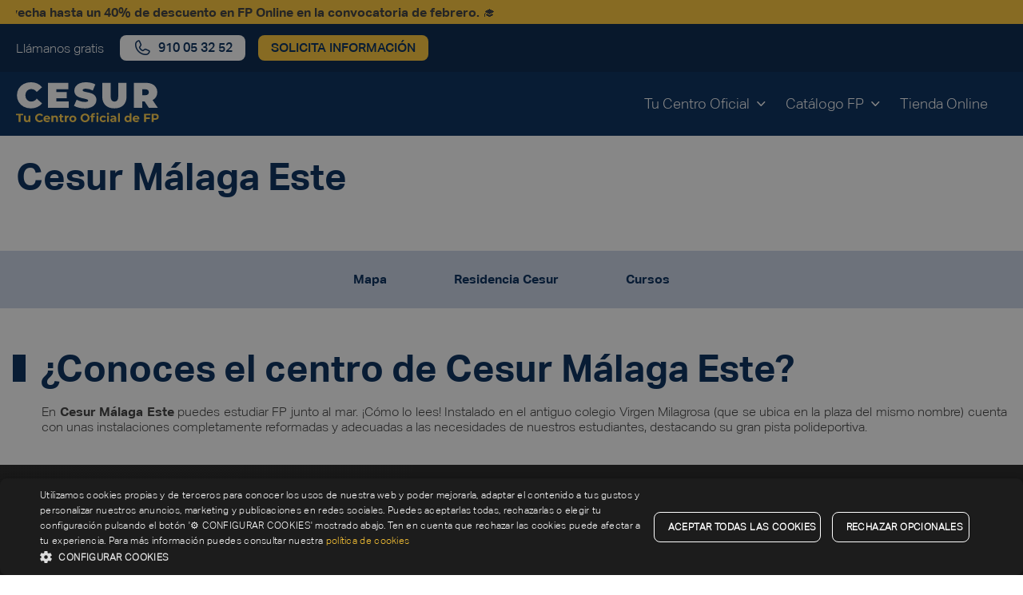

--- FILE ---
content_type: text/html; charset=UTF-8
request_url: https://www.cesurformacion.com/centros/malaga/este?utm_campaign=gmb-malaga-este&utm_medium=organic&utm_source=google
body_size: 21707
content:
<!DOCTYPE html>
<html lang="es">
<head>    
    <meta charset="utf-8">
    <meta http-equiv="X-UA-Compatible" content="IE=edge">
    <meta name="viewport" content="width=device-width, initial-scale=1">    
    
        
    <script> const __E = 'prod'; </script>

    <!-- DATALAYERS -->
    <script> 
        var dataLayer = [{"pageType":"static","academicCampus":"all","academicType":"all","academicArea":"all","pageLocale":"es"}];
        function gtag(){dataLayer.push(arguments);}
    </script>
            <script src="/build/website/runtime.c3186c86.js"></script><script src="/build/website/520.34f91831.js"></script><script src="/build/website/cesur_head.f0f3c4da.js"></script>
        <!-- DATALAYERS -->
    
    
    <link rel="Shortcut icon" type="image/png" href="/favicon.ico"/>

    <!-- Add to homescreen for Chrome on Android -->
    <meta name="mobile-web-app-capable" content="yes">
    <meta name="application-name" content="Cesur">

    <meta name="clarity-site-verification" content="59dd5708-57d2-4f9d-8b88-6eb7e4173a0a" >

    <!-- Add to homescreen for Safari on iOS -->
    <meta name="apple-mobile-web-app-capable" content="yes">
    <meta name="apple-mobile-web-app-status-bar-style" content="black">
    <meta name="apple-mobile-web-app-title" content="UMS">
    <link rel="apple-touch-icon" sizes="57x57" href="/build/website/images/favicon/apple-icon-57x57.7de06fd7.png">
    <link rel="apple-touch-icon" sizes="60x60" href="/build/website/images/favicon/apple-icon-60x60.2b340e3b.png">
    <link rel="apple-touch-icon" sizes="72x72" href="/build/website/images/favicon/apple-icon-72x72.e177175f.png">
    <link rel="apple-touch-icon" sizes="76x76" href="/build/website/images/favicon/apple-icon-76x76.e40faaf4.png">
    <link rel="apple-touch-icon" sizes="114x114"
          href="/build/website/images/favicon/apple-icon-114x114.ebf11471.png">
    <link rel="apple-touch-icon" sizes="120x120"
          href="/build/website/images/favicon/apple-icon-120x120.6d2bb2da.png">
    <link rel="apple-touch-icon" sizes="144x144"
          href="/build/website/images/favicon/apple-icon-144x144.f64e20bd.png">
    <link rel="apple-touch-icon" sizes="152x152"
          href="/build/website/images/favicon/apple-icon-152x152.0d17ea7c.png">
    <link rel="apple-touch-icon" sizes="180x180"
          href="/build/website/images/favicon/apple-icon-180x180.6aa0db5e.png">
    <link rel="icon" type="image/png" sizes="192x192"
          href="/build/website/images/favicon/android-icon-192x192.069f683e.png">
    <link rel="icon" type="image/png" sizes="32x32"
          href="/build/website/images/favicon/favicon-32x32.2a5f6d68.png">
    <link rel="icon" type="image/png" sizes="96x96"
          href="/build/website/images/favicon/favicon-96x96.48931ddf.png">
    <link rel="icon" type="image/png" sizes="16x16"
          href="/build/website/images/favicon/favicon-16x16.ab6f6b21.png">

    <meta name="google" content="notranslate"/>
    
    <!-- Google Tag Manager -->
                    <script>(function(w,d,s,l,i){w[l]=w[l]||[];w[l].push({'gtm.start':
        new Date().getTime(),event:'gtm.js'});var f=d.getElementsByTagName(s)[0],
        j=d.createElement(s),dl=l!='dataLayer'?'&l='+l:'';j.async=true;j.src=
        'https://www.googletagmanager.com/gtm.js?id='+i+dl;f.parentNode.insertBefore(j,f);
        })(window,document,'script','dataLayer','GTM-W3RLPQD');</script>
        <script> 
        (function(w,d,s,l,i){w[l]=w[l]||[];w[l].push({'gtm.start':new Date().getTime(),event:'gtm.js'});var f=d.getElementsByTagName(s)[0],j=d.createElement(s),dl=l!='dataLayer'?'&l='+l:'';j.async=true;j.src='https://www.googletagmanager.com/gtm.js?id='+i+dl;f.parentNode.insertBefore(j,f);})(window,document,'script','dataLayer','GTM-NXV6NR2K')    
        </script>
        <!-- End Google Tag Manager -->

            

<title>Cesur Malaga Este ➡️ Info. y Contacto</title><meta name="description" content="Toda la información, ubicación, teléfono de contacto, visita virtual de las instalaciones y ciclos de nuestro centro Cesur Málaga Este ➡️"/><meta name="robots" content="index,follow, max-image-preview:large, max-snippet:-1, max-video-preview:-1"/>                    <link rel="canonical"
                  href="https://www.cesurformacion.com/centros/malaga/este"/>
                  <meta name="language" content="es"/>      <meta name="publisher" content="Cesur"/>      <meta name="author" content="Cesur"/>      <meta name="copyright" content="Cesur"/>      <meta name="audience" content="all"/>      <meta name="distribution" content="global"/>      <meta name="image" content="https://www.cesurformacion.com/uploads/media/open-graph/09/19-19-19-cesur-fp-v4.svg?v=8-0"/>      <meta name="template" content="detalle centro"/>      <meta name="pageType" content="campus"/>      <meta name="pageId" content="c65e8653-9f73-4c7e-82ff-e02d659498fd"/>  
      <meta name="DC.Title" content="Cesur Malaga Este ➡️ Info. y Contacto"/>      <meta name="DC.Publisher" content="Cesur"/>      <meta name="DC.Copyright" content="Cesur"/>  
      <meta name="twitter:card" content="summary"/>      <meta name="twitter:url" content="https://www.cesurformacion.com/centros/malaga/este?utm_campaign=gmb-malaga-este&amp;utm_medium=organic&amp;utm_source=google"/>      <meta name="twitter:title" content="Cesur Malaga Este ➡️ Info. y Contacto"/>      <meta name="twitter:description" content="Toda la información, ubicación, teléfono de contacto, visita virtual de las instalaciones y ciclos de nuestro centro Cesur Málaga Este ➡️"/>      <meta name="twitter:image" content="https://www.cesurformacion.com/uploads/media/open-graph/09/19-19-19-cesur-fp-v4.svg?v=8-0"/>  
      <meta name="og:site_name" content="Cesur"/>      <meta name="og:url" content="https://www.cesurformacion.com/centros/malaga/este?utm_campaign=gmb-malaga-este&amp;utm_medium=organic&amp;utm_source=google"/>      <meta name="og:title" content="Cesur Malaga Este ➡️ Info. y Contacto"/>      <meta name="og:image" content="https://www.cesurformacion.com/uploads/media/open-graph/09/19-19-19-cesur-fp-v4.svg?v=8-0"/>      <meta name="og:type" content="website"/>      <meta name="og:description" content="Toda la información, ubicación, teléfono de contacto, visita virtual de las instalaciones y ciclos de nuestro centro Cesur Málaga Este ➡️"/>      <meta name="og:locale" content="es"/>      
        
    
            <link rel="stylesheet" href="/build/website/cesur.5396195e.css">
            <script src="https://code.jquery.com/jquery-3.7.1.min.js" integrity="sha256-/JqT3SQfawRcv/BIHPThkBvs0OEvtFFmqPF/lYI/Cxo=" crossorigin="anonymous"></script>
    <link href="https://cdnjs.cloudflare.com/ajax/libs/select2/4.0.13/css/select2.min.css" rel="stylesheet" />
    <script src="https://cdnjs.cloudflare.com/ajax/libs/select2/4.0.13/js/select2.full.js"></script>

    <script>    
        //paso 1: inicializar el array _cesurSetups
        window._cesurSetups = window._cesurSetups || [];    

        //paso 2: carga de la función principal que contiene la lógica para añadir configuraciones al array _cesurSetups
        //no pasa nada si se carga más de una vez
        (function () {
            var s = document.createElement('script');
            s.type = 'text/javascript';
            s.async = true;
            // Este script contendrá la lógica para añadir configuraciones al array _cesurSetups  
                        s.src = 'https://generator.cesurformacion.com/forms.js?version=' + Math.random();
                        var x = document.getElementsByTagName('script')[0];
            x.parentNode.insertBefore(s, x);
        })();
    </script>
    <script type="text/javascript">  var _smartsupp = _smartsupp || {};  _smartsupp.key = 'eebe793518828b9762dc153ccb5568e1c2f55dcd';  _smartsupp.color = '#002f87';  _smartsupp.hideMobileWidget = true;  window.smartsupp||(function(d) {   var s,c,o=smartsupp=function(){ o._.push(arguments)};o._=[];   s=d.getElementsByTagName('script')[0];c=d.createElement('script');   c.type='text/javascript';c.charset='utf-8';c.async=true;   c.src='//www.smartsuppchat.com/loader.js?';s.parentNode.insertBefore(c,s);  })(document);  </script>
                              <script>!function(e){var n="https://s.go-mpulse.net/boomerang/";if("False"=="True")e.BOOMR_config=e.BOOMR_config||{},e.BOOMR_config.PageParams=e.BOOMR_config.PageParams||{},e.BOOMR_config.PageParams.pci=!0,n="https://s2.go-mpulse.net/boomerang/";if(window.BOOMR_API_key="G8853-AD49X-JGYR9-8GBV6-FBQQX",function(){function e(){if(!o){var e=document.createElement("script");e.id="boomr-scr-as",e.src=window.BOOMR.url,e.async=!0,i.parentNode.appendChild(e),o=!0}}function t(e){o=!0;var n,t,a,r,d=document,O=window;if(window.BOOMR.snippetMethod=e?"if":"i",t=function(e,n){var t=d.createElement("script");t.id=n||"boomr-if-as",t.src=window.BOOMR.url,BOOMR_lstart=(new Date).getTime(),e=e||d.body,e.appendChild(t)},!window.addEventListener&&window.attachEvent&&navigator.userAgent.match(/MSIE [67]\./))return window.BOOMR.snippetMethod="s",void t(i.parentNode,"boomr-async");a=document.createElement("IFRAME"),a.src="about:blank",a.title="",a.role="presentation",a.loading="eager",r=(a.frameElement||a).style,r.width=0,r.height=0,r.border=0,r.display="none",i.parentNode.appendChild(a);try{O=a.contentWindow,d=O.document.open()}catch(_){n=document.domain,a.src="javascript:var d=document.open();d.domain='"+n+"';void(0);",O=a.contentWindow,d=O.document.open()}if(n)d._boomrl=function(){this.domain=n,t()},d.write("<bo"+"dy onload='document._boomrl();'>");else if(O._boomrl=function(){t()},O.addEventListener)O.addEventListener("load",O._boomrl,!1);else if(O.attachEvent)O.attachEvent("onload",O._boomrl);d.close()}function a(e){window.BOOMR_onload=e&&e.timeStamp||(new Date).getTime()}if(!window.BOOMR||!window.BOOMR.version&&!window.BOOMR.snippetExecuted){window.BOOMR=window.BOOMR||{},window.BOOMR.snippetStart=(new Date).getTime(),window.BOOMR.snippetExecuted=!0,window.BOOMR.snippetVersion=12,window.BOOMR.url=n+"G8853-AD49X-JGYR9-8GBV6-FBQQX";var i=document.currentScript||document.getElementsByTagName("script")[0],o=!1,r=document.createElement("link");if(r.relList&&"function"==typeof r.relList.supports&&r.relList.supports("preload")&&"as"in r)window.BOOMR.snippetMethod="p",r.href=window.BOOMR.url,r.rel="preload",r.as="script",r.addEventListener("load",e),r.addEventListener("error",function(){t(!0)}),setTimeout(function(){if(!o)t(!0)},3e3),BOOMR_lstart=(new Date).getTime(),i.parentNode.appendChild(r);else t(!1);if(window.addEventListener)window.addEventListener("load",a,!1);else if(window.attachEvent)window.attachEvent("onload",a)}}(),"".length>0)if(e&&"performance"in e&&e.performance&&"function"==typeof e.performance.setResourceTimingBufferSize)e.performance.setResourceTimingBufferSize();!function(){if(BOOMR=e.BOOMR||{},BOOMR.plugins=BOOMR.plugins||{},!BOOMR.plugins.AK){var n=""=="true"?1:0,t="",a="clozevyx3t3bw2lwnyja-f-21040c9ce-clientnsv4-s.akamaihd.net",i="false"=="true"?2:1,o={"ak.v":"39","ak.cp":"1352718","ak.ai":parseInt("815180",10),"ak.ol":"0","ak.cr":9,"ak.ipv":4,"ak.proto":"h2","ak.rid":"1e2d9b","ak.r":42198,"ak.a2":n,"ak.m":"dscb","ak.n":"ff","ak.bpcip":"18.221.146.0","ak.cport":34886,"ak.gh":"23.66.232.24","ak.quicv":"","ak.tlsv":"tls1.3","ak.0rtt":"","ak.0rtt.ed":"","ak.csrc":"-","ak.acc":"","ak.t":"1769369106","ak.ak":"hOBiQwZUYzCg5VSAfCLimQ==C+HVISy2Khu4ErNHC1AV64dQ0OydGCWqzWxR5OhSF6koO7Xgh0I3o4Q4YBu+fKbYzFIQrdqOBqONms+YoX4LP21ftRo51q79Zgsuo9lJ6Ta5SNGdmo9Fdy0lzo0EtPWqle8MXhd/6ven3iWlJGVLAJ2FDMaBgXbUhEfe7MJ/h7M7YyStQkcqaLg5BVpDPTz6Vml25uGiU3lQPqCSLXq35tou9oRQZs+b7QHPtpFzkjqC1aChoSLxtoOS25aTEgQ5zF6fwcm7UHP7ZG1RhZknyQnAMbF0EcLfm32PrNATtMRLGwuv3kHQddB0s+bKKNVMtmMnI3k738cuLwcTl3JTm/mDypPvYNo0tANmTUIsC549Oa2chyPG8LLhep74fbDqBqUjG6moFhxjlos/MHqzyc+oISeAmfCG1n3L+j//G7c=","ak.pv":"5","ak.dpoabenc":"","ak.tf":i};if(""!==t)o["ak.ruds"]=t;var r={i:!1,av:function(n){var t="http.initiator";if(n&&(!n[t]||"spa_hard"===n[t]))o["ak.feo"]=void 0!==e.aFeoApplied?1:0,BOOMR.addVar(o)},rv:function(){var e=["ak.bpcip","ak.cport","ak.cr","ak.csrc","ak.gh","ak.ipv","ak.m","ak.n","ak.ol","ak.proto","ak.quicv","ak.tlsv","ak.0rtt","ak.0rtt.ed","ak.r","ak.acc","ak.t","ak.tf"];BOOMR.removeVar(e)}};BOOMR.plugins.AK={akVars:o,akDNSPreFetchDomain:a,init:function(){if(!r.i){var e=BOOMR.subscribe;e("before_beacon",r.av,null,null),e("onbeacon",r.rv,null,null),r.i=!0}return this},is_complete:function(){return!0}}}}()}(window);</script></head>
<body>    

        <!-- Google Tag Manager (noscript) -->
    <noscript><iframe src="https://www.googletagmanager.com/ns.html?id=GTM-W3RLPQD"
    height="0" width="0" style="display:none;visibility:hidden"></iframe></noscript>
    <!-- End Google Tag Manager (noscript) -->
    <!-- Google Tag Manager (noscript) -->
    <noscript><iframe src="https://www.googletagmanager.com/ns.html?id=GTM-NXV6NR2K"
    height="0" width="0" style="display:none;visibility:hidden"></iframe></noscript>
    <!-- End Google Tag Manager (noscript) -->

                <header class="header-mobile" data-header-mobile>

  															<div class="header__promobar">
				<div class="header__promobar-content">
					                    <a data-obfuscate-url  data-href="aHR0cHM6Ly93d3cuY2VzdXJmb3JtYWNpb24uY29tL2ZwLWZlYnJlcm8="  class="" data-gtm-click="" data-category="transversal" data-action="promobar" data-label="📢  aprovecha hasta un 40% de descuento en fp online en la convocatoria de febrero. 🎓" data-module="01N Header" title="📢  aprovecha hasta un 40% de descuento en fp online en la convocatoria de febrero. 🎓">
          <span>📢 <strong> Aprovecha hasta un 40% de descuento en FP Online en la convocatoria de febrero.</strong> 🎓</span>
        </a>
            
				</div>
			</div>

			
		<div class="header-mobile__topbar">
		<div class="header-mobile__topbar-content">
												<span class="header-mobile__topbar-content-phonetext">Llámanos gratis</span>
					<a data-obfuscate-url data-href="dGVsOjkxMCAwNSAzMiA1Mg==" title="llamar al 910 05 32 52" class="button header__button header__phone" data-gtm-click data-category="transversal" data-action="header" data-label="llamar al 910 05 32 52" data-eventname="contact_c2c" data-module="00 Especiales" data-thephone="910053252">
  <span class="icon icon-phone hide-mobile" aria-hidden="true"></span>
  <span class="header-mobile__button-icon icon-phone-call hide-desktop c-white" aria-hidden="true"></span>
  <span class="visually-hidden">Llamar</span>
  <span class="hide-mobile">910 05 32 52</span>
</a>																	<button  class="button header__button hide-mobile"  data-modal-open="requestInfo" data-gtm-click data-category="transversal" data-action="header" data-module="00 Especiales">
    <span class="">Solicita información</span>
</button>		</div>
	</div>

  <div class="header-mobile__bar">
    <a href="/" rel="follow" title="Cesur"
       data-gtm-click data-category="header" data-action="logo" data-label="cesur" data-module="01N Header">
                                  <img alt="Logo Cesur" title="Logo Cesur" loading="lazy" src="/uploads/media/logo-small/09/19-19-19-cesur-fp-v4.svg?v=8-0" srcset="/uploads/media/logo-small/09/19-19-19-cesur-fp-v4.svg?v=8-0" class="header-mobile__logo lazyload">
                  </a>
    <div class="d-flex">
                        <a data-obfuscate-url data-href="dGVsOjkxMCAwNSAzMiA1Mg==" title="llamar al 910 05 32 52" class="button header__button header__phone" data-gtm-click data-category="transversal" data-action="header" data-label="llamar al 910 05 32 52" data-eventname="contact_c2c" data-module="00 Especiales" data-thephone="910053252">
  <span class="icon icon-phone hide-mobile" aria-hidden="true"></span>
  <span class="header-mobile__button-icon icon-phone-call hide-desktop c-white" aria-hidden="true"></span>
  <span class="visually-hidden">Llamar</span>
  <span class="hide-mobile">910 05 32 52</span>
</a>                                        <button class="hamburger" type="button" data-menu-trigger aria-label="Open/Close navigation">
        <span class="hamburger__line"></span>
        <span class="hamburger__line"></span>
        <span class="hamburger__line"></span>
      </button>
    </div> 
  </div>

  <div class="header-mobile__content" data-menu-content>
    <div>
      <nav>
      <p class="t-bold t-text-2">Inicio</p>
      <hr class="line-title">
        <ul class="header-mobile__menu">
                    <li class="header-mobile__menu-item" aria-expanded="false" aria-label="Open header submenu">
                          <a data-obfuscate-url data-href="Iw==" title="tu centro oficial" class="header-mobile__submenu-title t-text t-bold mb-s" data-submenu-trigger="#submenuContent-202" data-gtm-click data-category="transversal" data-action="menu" data-label="tu centro oficial" data-module="01N Header">TU CENTRO OFICIAL</a>
              <div id="submenuContent-202" class="header-mobile__submenu-content" data-submenu-content>
                <a data-obfuscate-url data-href="Iw==" title="tu centro oficial" class="header-mobile__back t-text t-bold mb-s d-block" data-submenu-close="" aria-label="Back to main navigation" data-gtm-click data-category="transversal" data-action="menu" data-label="back to main navigation" data-module="01N Header">TU CENTRO OFICIAL</a>
                <hr class="line-title">
                                <ul class="header-mobile__submenu-content-list">
                                          <li class="header-mobile__menu-item" id="header-mobile-dropdown-203" aria-expanded="false" aria-label="Open header submenu" >
                          <a data-obfuscate-url data-href="Iw==" title="conócenos" data-dropdown-menu-trigger="#header-mobile-dropdown-203" class="header-mobile__menu-title t-text t-bold mb-s" data-gtm-click data-category="transversal" data-action="menu" data-label="conócenos" data-module="01N Header">Conócenos</a>
                                                      <ul class="header-mobile__submenu">
                                                            <li>
                                                                                            <a  href="https://www.cesurformacion.com/quienes-somos" rel="follow"  class="t-text" data-gtm-click="" data-category="transversal" data-action="menu" data-label="por qué estudiar en cesur" data-module="01N Header" title="por qué estudiar en cesur">
          <span>Por qué Estudiar en Cesur</span>
        </a>
            
                              </li>
                                                            <li>
                                                                                            <a  href="https://www.cesurformacion.com/centros" rel="follow"  class="t-text" data-gtm-click="" data-category="transversal" data-action="menu" data-label="nuestros centros formativos" data-module="01N Header" title="nuestros centros formativos">
          <span>Nuestros Centros Formativos</span>
        </a>
            
                              </li>
                                                            <li>
                                                                                            <a  href="/empresas" rel="follow"  class="t-text" data-gtm-click="" data-category="transversal" data-action="menu" data-label="empresas" data-module="01N Header" title="empresas">
          <span>Empresas</span>
        </a>
            
                              </li>
                                                            <li>
                                                                                            <a  href="/contacto" rel="follow"  class="t-text" data-gtm-click="" data-category="transversal" data-action="menu" data-label="contacto" data-module="01N Header" title="contacto">
          <span>Contacto</span>
        </a>
            
                              </li>
                                                          </ul>
                                                    </li>
                                          <li class="header-mobile__menu-item" id="header-mobile-dropdown-204" aria-expanded="false" aria-label="Open header submenu" >
                          <a data-obfuscate-url data-href="Iw==" title="empleo, ayudas y becas" data-dropdown-menu-trigger="#header-mobile-dropdown-204" class="header-mobile__menu-title t-text t-bold mb-s" data-gtm-click data-category="transversal" data-action="menu" data-label="empleo, ayudas y becas" data-module="01N Header">Empleo, Ayudas y Becas</a>
                                                      <ul class="header-mobile__submenu">
                                                            <li>
                                                                                            <a  href="/bolsa-de-trabajo" rel="follow"  class="t-text" data-gtm-click="" data-category="transversal" data-action="menu" data-label="bolsa de empleo" data-module="01N Header" title="bolsa de empleo">
          <span>Bolsa de Empleo</span>
        </a>
            
                              </li>
                                                            <li>
                                                                                            <a  href="https://jobs.cesurformacion.com/jobs" rel="follow"  class="t-text" data-gtm-click="" data-category="transversal" data-action="menu" data-label="trabaja con nosotros" data-module="01N Header" title="trabaja con nosotros">
          <span>Trabaja con Nosotros</span>
        </a>
            
                              </li>
                                                            <li>
                                                                                            <a  href="/becas-fp" rel="follow"  class="t-text" data-gtm-click="" data-category="transversal" data-action="menu" data-label="becas fp" data-module="01N Header" title="becas fp">
          <span>Becas FP</span>
        </a>
            
                              </li>
                                                            <li>
                                                                                            <a  href="/erasmus-fp" rel="follow"  class="t-text" data-gtm-click="" data-category="transversal" data-action="menu" data-label="erasmus fp" data-module="01N Header" title="erasmus fp">
          <span>Erasmus FP</span>
        </a>
            
                              </li>
                                                            <li>
                                                                                            <a  href="/financiar-fp" rel="follow"  class="t-text" data-gtm-click="" data-category="transversal" data-action="menu" data-label="financiar fp" data-module="01N Header" title="financiar fp">
          <span>Financiar FP</span>
        </a>
            
                              </li>
                                                          </ul>
                                                    </li>
                                  </ul>
                              </div>
                      </li>
                    <li class="header-mobile__menu-item" aria-expanded="false" aria-label="Open header submenu">
                          <a data-obfuscate-url data-href="Iw==" title="catálogo fp" class="header-mobile__submenu-title t-text t-bold mb-s" data-submenu-trigger="#submenuContent-214" data-gtm-click data-category="transversal" data-action="menu" data-label="catálogo fp" data-module="01N Header">CATÁLOGO FP</a>
              <div id="submenuContent-214" class="header-mobile__submenu-content" data-submenu-content>
                <a data-obfuscate-url data-href="Iw==" title="catálogo fp" class="header-mobile__back t-text t-bold mb-s d-block" data-submenu-close="" aria-label="Back to main navigation" data-gtm-click data-category="transversal" data-action="menu" data-label="back to main navigation" data-module="01N Header">CATÁLOGO FP</a>
                <hr class="line-title">
                                <ul class="header-mobile__submenu-content-list">
                                          <li class="header-mobile__menu-item" id="header-mobile-dropdown-215" aria-expanded="false" aria-label="Open header submenu" >
                          <a data-obfuscate-url data-href="Iw==" title="tipo de estudio" data-dropdown-menu-trigger="#header-mobile-dropdown-215" class="header-mobile__menu-title t-text t-bold mb-s" data-gtm-click data-category="transversal" data-action="menu" data-label="tipo de estudio" data-module="01N Header">Tipo de Estudio</a>
                                                      <ul class="header-mobile__submenu">
                                                            <li>
                                                                                            <a  href="/grado-superior" rel="follow"  class="t-text" data-gtm-click="" data-category="transversal" data-action="menu" data-label="grado superior" data-module="01N Header" title="grado superior">
          <span>Grado Superior</span>
        </a>
            
                              </li>
                                                            <li>
                                                                                            <a  href="/grado-medio" rel="follow"  class="t-text" data-gtm-click="" data-category="transversal" data-action="menu" data-label="grado medio" data-module="01N Header" title="grado medio">
          <span>Grado Medio</span>
        </a>
            
                              </li>
                                                            <li>
                                                                                            <a  href="https://www.cesurformacion.com/master-fp" rel="follow"  class="t-text" data-gtm-click="" data-category="transversal" data-action="menu" data-label="máster fp" data-module="01N Header" title="máster fp">
          <span>Máster FP</span>
        </a>
            
                              </li>
                                                          </ul>
                                                    </li>
                                          <li class="header-mobile__menu-item" id="header-mobile-dropdown-216" aria-expanded="false" aria-label="Open header submenu" >
                          <a data-obfuscate-url data-href="Iw==" title="modalidad" data-dropdown-menu-trigger="#header-mobile-dropdown-216" class="header-mobile__menu-title t-text t-bold mb-s" data-gtm-click data-category="transversal" data-action="menu" data-label="modalidad" data-module="01N Header">Modalidad</a>
                                                      <ul class="header-mobile__submenu">
                                                            <li>
                                                                                    <a data-obfuscate-url  data-href="L2ZwLXByZXNlbmNpYWw="  class="t-text" data-gtm-click="" data-category="transversal" data-action="menu" data-label="fp presencial" data-module="01N Header" title="fp presencial">
          <span>FP Presencial</span>
        </a>
            
                              </li>
                                                            <li>
                                                                                            <a  href="/fp-a-distancia" rel="follow"  class="t-text" data-gtm-click="" data-category="transversal" data-action="menu" data-label="fp a distancia" data-module="01N Header" title="fp a distancia">
          <span>FP a Distancia</span>
        </a>
            
                              </li>
                                                          </ul>
                                                    </li>
                                          <li class="header-mobile__menu-item" id="header-mobile-dropdown-217" aria-expanded="false" aria-label="Open header submenu" >
                          <a data-obfuscate-url data-href="Iw==" title="familias profesionales" data-dropdown-menu-trigger="#header-mobile-dropdown-217" class="header-mobile__menu-title t-text t-bold mb-s" data-gtm-click data-category="transversal" data-action="menu" data-label="familias profesionales" data-module="01N Header">Familias Profesionales</a>
                                                      <ul class="header-mobile__submenu">
                                                            <li>
                                                                                            <a  href="/fp-sanidad" rel="follow"  class="t-text" data-gtm-click="" data-category="transversal" data-action="menu" data-label="fp sanidad" data-module="01N Header" title="fp sanidad">
          <span>FP Sanidad</span>
        </a>
            
                              </li>
                                                            <li>
                                                                                            <a  href="/fp-deporte" rel="follow"  class="t-text" data-gtm-click="" data-category="transversal" data-action="menu" data-label="fp deporte" data-module="01N Header" title="fp deporte">
          <span>FP Deporte</span>
        </a>
            
                              </li>
                                                            <li>
                                                                                            <a  href="/fp-informatica" rel="follow"  class="t-text" data-gtm-click="" data-category="transversal" data-action="menu" data-label="fp informática" data-module="01N Header" title="fp informática">
          <span>FP Informática</span>
        </a>
            
                              </li>
                                                            <li>
                                                                                            <a  href="/fp-administracion-y-gestion" rel="follow"  class="t-text" data-gtm-click="" data-category="transversal" data-action="menu" data-label="fp administración y gestión" data-module="01N Header" title="fp administración y gestión">
          <span>FP Administración y Gestión</span>
        </a>
            
                              </li>
                                                            <li>
                                                                                            <a  href="/fp-servicios-socioculturales" rel="follow"  class="t-text" data-gtm-click="" data-category="transversal" data-action="menu" data-label="fp sociocultural" data-module="01N Header" title="fp sociocultural">
          <span>FP Sociocultural</span>
        </a>
            
                              </li>
                                                            <li>
                                                                                            <a  href="/fp-comercio-y-marketing" rel="follow"  class="t-text" data-gtm-click="" data-category="transversal" data-action="menu" data-label="fp comercio y marketing" data-module="01N Header" title="fp comercio y marketing">
          <span>FP Comercio y Marketing</span>
        </a>
            
                              </li>
                                                            <li>
                                                                                            <a  href="/fp-imagen-y-sonido" rel="follow"  class="t-text" data-gtm-click="" data-category="transversal" data-action="menu" data-label="fp imagen y sonido" data-module="01N Header" title="fp imagen y sonido">
          <span>FP Imagen y Sonido</span>
        </a>
            
                              </li>
                                                            <li>
                                                                                            <a  href="/fp-hosteleria-y-turismo" rel="follow"  class="t-text" data-gtm-click="" data-category="transversal" data-action="menu" data-label="fp hostelería y turismo" data-module="01N Header" title="fp hostelería y turismo">
          <span>FP Hostelería y Turismo</span>
        </a>
            
                              </li>
                                                            <li>
                                                                                            <a  href="/fp-aeronautica" rel="follow"  class="t-text" data-gtm-click="" data-category="transversal" data-action="menu" data-label="fp aeronáutica" data-module="01N Header" title="fp aeronáutica">
          <span>FP Aeronáutica</span>
        </a>
            
                              </li>
                                                            <li>
                                                                                            <a  href="/fp-edificacion-y-obra-civil" rel="follow"  class="t-text" data-gtm-click="" data-category="transversal" data-action="menu" data-label="fp edificación y obra civil" data-module="01N Header" title="fp edificación y obra civil">
          <span>FP Edificación y Obra Civil</span>
        </a>
            
                              </li>
                                                            <li>
                                                                                            <a  href="/fp-electricidad-y-electronica" rel="follow"  class="t-text" data-gtm-click="" data-category="transversal" data-action="menu" data-label="fp electricidad y electrónica" data-module="01N Header" title="fp electricidad y electrónica">
          <span>FP Electricidad y Electrónica</span>
        </a>
            
                              </li>
                                                            <li>
                                                                                            <a  href="/fp-imagen-personal" rel="follow"  class="t-text" data-gtm-click="" data-category="transversal" data-action="menu" data-label="fp imagen personal" data-module="01N Header" title="fp imagen personal">
          <span>FP Imagen Personal</span>
        </a>
            
                              </li>
                                                            <li>
                                                                                            <a  href="https://www.cesurformacion.com/fp-mantenimiento-vehiculos" rel="follow"  class="t-text" data-gtm-click="" data-category="transversal" data-action="menu" data-label="fp mantenimiento vehículos" data-module="01N Header" title="fp mantenimiento vehículos">
          <span>FP Mantenimiento Vehículos</span>
        </a>
            
                              </li>
                                                            <li>
                                                                                            <a  href="/fp-seguridad-medio-ambiente" rel="follow"  class="t-text" data-gtm-click="" data-category="transversal" data-action="menu" data-label="fp seguridad y medio ambiente" data-module="01N Header" title="fp seguridad y medio ambiente">
          <span>FP Seguridad y Medio Ambiente</span>
        </a>
            
                              </li>
                                                            <li>
                                                                                            <a  href="/fp-energia-y-agua" rel="follow"  class="t-text" data-gtm-click="" data-category="transversal" data-action="menu" data-label="fp energía y agua" data-module="01N Header" title="fp energía y agua">
          <span>FP Energía y Agua</span>
        </a>
            
                              </li>
                                                            <li>
                                                                                            <a  href="/fp-quimica" rel="follow"  class="t-text" data-gtm-click="" data-category="transversal" data-action="menu" data-label="fp química" data-module="01N Header" title="fp química">
          <span>FP Química</span>
        </a>
            
                              </li>
                                                            <li>
                                                                                            <a  href="/fabricacion-mecanica/a-distancia" rel="follow"  class="t-text" data-gtm-click="" data-category="transversal" data-action="menu" data-label="fp óptica" data-module="01N Header" title="fp óptica">
          <span>FP Óptica</span>
        </a>
            
                              </li>
                                                          </ul>
                                                    </li>
                                          <li class="header-mobile__menu-item" id="header-mobile-dropdown-218" aria-expanded="false" aria-label="Open header submenu" >
                          <a data-obfuscate-url data-href="Iw==" title="dónde estudiar" data-dropdown-menu-trigger="#header-mobile-dropdown-218" class="header-mobile__menu-title t-text t-bold mb-s" data-gtm-click data-category="transversal" data-action="menu" data-label="dónde estudiar" data-module="01N Header">Dónde Estudiar</a>
                                                      <ul class="header-mobile__submenu">
                                                            <li>
                                                                                            <a  href="/fp-malaga" rel="follow"  class="t-text" data-gtm-click="" data-category="transversal" data-action="menu" data-label="fp málaga" data-module="01N Header" title="fp málaga">
          <span>FP Málaga</span>
        </a>
            
                              </li>
                                                            <li>
                                                                                            <a  href="/fp-sevilla" rel="follow"  class="t-text" data-gtm-click="" data-category="transversal" data-action="menu" data-label="fp sevilla" data-module="01N Header" title="fp sevilla">
          <span>FP Sevilla</span>
        </a>
            
                              </li>
                                                            <li>
                                                                                            <a  href="/fp-madrid" rel="follow"  class="t-text" data-gtm-click="" data-category="transversal" data-action="menu" data-label="fp madrid" data-module="01N Header" title="fp madrid">
          <span>FP Madrid</span>
        </a>
            
                              </li>
                                                            <li>
                                                                                            <a  href="/fp-badajoz" rel="follow"  class="t-text" data-gtm-click="" data-category="transversal" data-action="menu" data-label="fp badajoz" data-module="01N Header" title="fp badajoz">
          <span>FP Badajoz</span>
        </a>
            
                              </li>
                                                            <li>
                                                                                            <a  href="/fp-murcia" rel="follow"  class="t-text" data-gtm-click="" data-category="transversal" data-action="menu" data-label="fp murcia" data-module="01N Header" title="fp murcia">
          <span>FP Murcia</span>
        </a>
            
                              </li>
                                                            <li>
                                                                                            <a  href="/fp-caceres" rel="follow"  class="t-text" data-gtm-click="" data-category="transversal" data-action="menu" data-label="fp cáceres" data-module="01N Header" title="fp cáceres">
          <span>FP Cáceres</span>
        </a>
            
                              </li>
                                                            <li>
                                                                                            <a  href="/fp-las-palmas" rel="follow"  class="t-text" data-gtm-click="" data-category="transversal" data-action="menu" data-label="fp las palmas" data-module="01N Header" title="fp las palmas">
          <span>FP Las Palmas</span>
        </a>
            
                              </li>
                                                            <li>
                                                                                            <a  href="/fp-tenerife" rel="follow"  class="t-text" data-gtm-click="" data-category="transversal" data-action="menu" data-label="fp tenerife" data-module="01N Header" title="fp tenerife">
          <span>FP Tenerife</span>
        </a>
            
                              </li>
                                                            <li>
                                                                                            <a  href="/fp-zaragoza" rel="follow"  class="t-text" data-gtm-click="" data-category="transversal" data-action="menu" data-label="fp zaragoza" data-module="01N Header" title="fp zaragoza">
          <span>FP Zaragoza</span>
        </a>
            
                              </li>
                                                            <li>
                                                                                            <a  href="/fp-mallorca" rel="follow"  class="t-text" data-gtm-click="" data-category="transversal" data-action="menu" data-label="fp mallorca" data-module="01N Header" title="fp mallorca">
          <span>FP Mallorca</span>
        </a>
            
                              </li>
                                                            <li>
                                                                                            <a  href="/fp-leon" rel="follow"  class="t-text" data-gtm-click="" data-category="transversal" data-action="menu" data-label="fp león" data-module="01N Header" title="fp león">
          <span>FP León</span>
        </a>
            
                              </li>
                                                            <li>
                                                                                            <a  href="/fp-valladolid" rel="follow"  class="t-text" data-gtm-click="" data-category="transversal" data-action="menu" data-label="fp valladolid" data-module="01N Header" title="fp valladolid">
          <span>FP Valladolid</span>
        </a>
            
                              </li>
                                                            <li>
                                                                                            <a  href="/fp-barcelona" rel="follow"  class="t-text" data-gtm-click="" data-category="transversal" data-action="menu" data-label="fp barcelona" data-module="01N Header" title="fp barcelona">
          <span>FP Barcelona</span>
        </a>
            
                              </li>
                                                            <li>
                                                                                            <a  href="https://www.cesurformacion.com/fp-jaen" rel="follow"  class="t-text" data-gtm-click="" data-category="transversal" data-action="menu" data-label="fp jaén" data-module="01N Header" title="fp jaén">
          <span>FP Jaén</span>
        </a>
            
                              </li>
                                                          </ul>
                                                    </li>
                                  </ul>
                              </div>
                      </li>
                    <li class="header-mobile__menu-item" aria-expanded="false" aria-label="Open header submenu">
                                                                    <a  href="/blog" rel="follow"  class="t-text t-uppercase t-bold" data-gtm-click="" data-category="transversal" data-action="menu" data-label="blog" data-module="01N Header" title="blog">
          <span>BLOG</span>
        </a>
            
                      </li>
                    <li class="header-mobile__menu-item" aria-expanded="false" aria-label="Open header submenu">
                                                                    <a  href="https://tienda.cesurformacion.com/" rel="follow"  class="t-text t-uppercase t-bold" data-gtm-click="" data-category="transversal" data-action="menu" data-label="tienda online" data-module="01N Header" title="tienda online">
          <span>TIENDA ONLINE</span>
        </a>
            
                      </li>
                    <li class="header-mobile__menu-item" aria-expanded="false" aria-label="Open header submenu">
            <a href="https://www.cesurformacion.com/aula-virtual" rel="follow" class="t-text t-uppercase t-bold" data-gtm-click="" data-category="transversal" data-action="menu" data-label="🖥️ aula virtual" data-module="01N Header" title="🖥️ aula virtual">
              🖥️ AULA VIRTUAL
            </a>
                            </ul>
      </nav>
    </div>
  </div>
</header>    <header class="header" data-header>

																<div class="header__promobar">
				<div class="header__promobar-content">
					                    <a data-obfuscate-url  data-href="aHR0cHM6Ly93d3cuY2VzdXJmb3JtYWNpb24uY29tL2ZwLWZlYnJlcm8="  class="" data-gtm-click="" data-category="transversal" data-action="promobar" data-label="📢  aprovecha hasta un 40% de descuento en fp online en la convocatoria de febrero. 🎓" data-module="01N Header" title="📢  aprovecha hasta un 40% de descuento en fp online en la convocatoria de febrero. 🎓">
          <span>📢 <strong> Aprovecha hasta un 40% de descuento en FP Online en la convocatoria de febrero.</strong> 🎓</span>
        </a>
            
				</div>
			</div>

			
		<div class="header__topbar">
		<div class="header__topbar-content">
												<span class="header__topbar-content-phonetext">Llámanos gratis</span>
					<a data-obfuscate-url data-href="dGVsOjkxMCAwNSAzMiA1Mg==" title="llamar al 910 05 32 52" class="button header__button header__phone" data-gtm-click data-category="transversal" data-action="header" data-label="llamar al 910 05 32 52" data-eventname="contact_c2c" data-module="00 Especiales" data-thephone="910053252">
  <span class="icon icon-phone hide-mobile" aria-hidden="true"></span>
  <span class="header-mobile__button-icon icon-phone-call hide-desktop c-white" aria-hidden="true"></span>
  <span class="visually-hidden">Llamar</span>
  <span class="hide-mobile">910 05 32 52</span>
</a>																	<button  class="button header__button hide-mobile"  data-modal-open="requestInfo" data-gtm-click data-category="transversal" data-action="header" data-module="00 Especiales">
    <span class="">Solicita información</span>
</button>		</div>
	</div>

	<div class="header__main" data-header-main>
		<div class="header__main-content wrapper">
			<a href="/" rel="follow" title="Cesur" data-gtm-click data-category="transversal" data-action="menu" data-label="cesur" data-module="01N Header">
														<img alt="Logo Cesur" title="Logo Cesur" loading="lazy" src="/uploads/media/logo-small/09/19-19-19-cesur-fp-v4.svg?v=8-0" srcset="/uploads/media/logo-small/09/19-19-19-cesur-fp-v4.svg?v=8-0" class="lazyload header__logo">
							</a>
			<nav class="d-flex">
				<ul class="header__menu">
											<li class="t-text header__menu-item"  data-megamenu-trigger="#megamenu-67"  aria-expanded="false">
															Tu Centro Oficial
													</li>
											<li class="t-text header__menu-item"  data-megamenu-trigger="#megamenu-11"  aria-expanded="false">
															Catálogo FP
													</li>
											<li class="t-text"  aria-expanded="false">
							
								
																																	
																                            <a  href="/blog" rel="follow"  class="t-text header__menu-link hide-desktop" data-gtm-click="" data-category="transversal" data-action="menu" data-label="blog" data-module="01N Header" title="blog">
          <span>Blog</span>
        </a>
            
													</li>
											<li class="t-text"  aria-expanded="false">
							
								
																
																                    <a data-obfuscate-url  data-href="aHR0cHM6Ly90aWVuZGEuY2VzdXJmb3JtYWNpb24uY29tLw=="  class="t-text header__menu-link" data-gtm-click="" data-category="transversal" data-action="menu" data-label="tienda online" data-module="01N Header" title="tienda online">
          <span>Tienda Online</span>
        </a>
            
													</li>
									</ul>
			</nav>
		</div>
	</div>
	<div class="header__menu-content" data-megamenu-content>
									<ul
					id="megamenu-67" class="header__submenu" data-megamenu-submenu>
																<li class="header__submenu-item">
							<div class="header__submenu-container">
																																																		<p class="t-bold t-text-2">Conócenos</p><hr class="line-title">
																																										<div class="header__submenu-content">
												<ul>
																											<li class="mb-s">
																														                            <a  href="https://www.cesurformacion.com/quienes-somos" rel="follow"  class="header__submenu-link" data-gtm-click="" data-category="transversal" data-action="menu" data-label="por qué estudiar en cesur" data-module="01N Header" title="por qué estudiar en cesur">
          <span>Por qué estudiar en Cesur</span>
        </a>
            
																												<li class="mb-s">
																														                            <a  href="https://www.cesurformacion.com/centros" rel="follow"  class="header__submenu-link" data-gtm-click="" data-category="transversal" data-action="menu" data-label="nuestros centros formativos" data-module="01N Header" title="nuestros centros formativos">
          <span>Nuestros Centros Formativos</span>
        </a>
            
																												<li class="mb-s">
																														                            <a  href="/contacto" rel="follow"  class="header__submenu-link" data-gtm-click="" data-category="transversal" data-action="menu" data-label="contacto" data-module="01N Header" title="contacto">
          <span>Contacto</span>
        </a>
            
																												<li class="mb-s">
																														                            <a  href="/empresas" rel="follow"  class="header__submenu-link" data-gtm-click="" data-category="transversal" data-action="menu" data-label="empresas" data-module="01N Header" title="empresas">
          <span>Empresas</span>
        </a>
            
																												<li class="mb-s">
																														                            <a  href="/aula-virtual" rel="follow"  class="header__submenu-link" data-gtm-click="" data-category="transversal" data-action="menu" data-label="🖥️ aula virtual" data-module="01N Header" title="🖥️ aula virtual">
          <span>🖥️ Aula Virtual</span>
        </a>
            
																											</ul>
												</div>
																																						</div>
							</li>
												<li class="header__submenu-item">
							<div class="header__submenu-container">
																																																		<p class="t-bold t-text-2">Empleo, ayudas y becas</p><hr class="line-title">
																																										<div class="header__submenu-content">
												<ul>
																											<li class="mb-s">
																														                            <a  href="https://jobs.grupocoremsa.com/jobs" rel="follow"  class="header__submenu-link" data-gtm-click="" data-category="transversal" data-action="menu" data-label="trabaja con nosotros" data-module="01N Header" title="trabaja con nosotros">
          <span>Trabaja con Nosotros</span>
        </a>
            
																												<li class="mb-s">
																														                            <a  href="https://cesurconecta.com/home" rel="nofollow"  class="header__submenu-link" data-gtm-click="" data-category="transversal" data-action="menu" data-label="portal de empleo" data-module="01N Header" title="portal de empleo">
          <span>Portal de Empleo</span>
        </a>
            
																												<li class="mb-s">
																														                            <a  href="/becas-fp" rel="follow"  class="header__submenu-link" data-gtm-click="" data-category="transversal" data-action="menu" data-label="becas fp" data-module="01N Header" title="becas fp">
          <span>Becas FP</span>
        </a>
            
																												<li class="mb-s">
																														                            <a  href="/erasmus-fp" rel="follow"  class="header__submenu-link" data-gtm-click="" data-category="transversal" data-action="menu" data-label="erasmus fp" data-module="01N Header" title="erasmus fp">
          <span>Erasmus FP</span>
        </a>
            
																												<li class="mb-s">
																														                            <a  href="/financiar-fp" rel="follow"  class="header__submenu-link" data-gtm-click="" data-category="transversal" data-action="menu" data-label="financiar fp" data-module="01N Header" title="financiar fp">
          <span>Financiar FP</span>
        </a>
            
																											</ul>
												</div>
																																						</div>
							</li>
																							</ul>
														<ul
					id="megamenu-11" class="header__submenu" data-megamenu-submenu>
																<li class="header__submenu-item">
							<div class="header__submenu-container">
																																																		<p class="t-bold t-text-2">Tipo de Estudio</p><hr class="line-title">
																																										<div class="header__submenu-content">
												<ul>
																											<li class="mb-s">
																														                            <a  href="/grado-superior" rel="follow"  class="header__submenu-link" data-gtm-click="" data-category="transversal" data-action="menu" data-label="grado superior" data-module="01N Header" title="grado superior">
          <span>Grado Superior</span>
        </a>
            
																												<li class="mb-s">
																														                            <a  href="/grado-medio" rel="follow"  class="header__submenu-link" data-gtm-click="" data-category="transversal" data-action="menu" data-label="grado medio" data-module="01N Header" title="grado medio">
          <span>Grado Medio</span>
        </a>
            
																												<li class="mb-s">
																														                            <a  href="https://www.cesurformacion.com/master-fp" rel="follow"  class="header__submenu-link" data-gtm-click="" data-category="transversal" data-action="menu" data-label="máster fp" data-module="01N Header" title="máster fp">
          <span>Máster FP</span>
        </a>
            
																											</ul>
												</div>
																																																						<p class="t-bold t-text-2">Modalidad</p><hr class="line-title">
																																										<div class="header__submenu-content">
												<ul>
																											<li class="mb-s">
																														                    <a data-obfuscate-url  data-href="L2ZwLXByZXNlbmNpYWw="  class="header__submenu-link" data-gtm-click="" data-category="transversal" data-action="menu" data-label="fp presencial" data-module="01N Header" title="fp presencial">
          <span>FP Presencial</span>
        </a>
            
																												<li class="mb-s">
																														                            <a  href="/fp-a-distancia" rel="follow"  class="header__submenu-link" data-gtm-click="" data-category="transversal" data-action="menu" data-label="fp a distancia" data-module="01N Header" title="fp a distancia">
          <span>FP a Distancia</span>
        </a>
            
																											</ul>
												</div>
																																						</div>
							</li>
												<li class="header__submenu-item">
							<div class="header__submenu-container">
																																																		<p class="t-bold t-text-2">Familias Profesionales</p><hr class="line-title">
																																										<div class="header__submenu-content">
												<ul>
																											<li class="mb-s">
																														                            <a  href="/fp-sanidad" rel="follow"  class="header__submenu-link" data-gtm-click="" data-category="transversal" data-action="menu" data-label="fp sanidad" data-module="01N Header" title="fp sanidad">
          <span>FP Sanidad</span>
        </a>
            
																												<li class="mb-s">
																														                            <a  href="/fp-deporte" rel="follow"  class="header__submenu-link" data-gtm-click="" data-category="transversal" data-action="menu" data-label="fp deporte" data-module="01N Header" title="fp deporte">
          <span>FP Deporte</span>
        </a>
            
																												<li class="mb-s">
																														                            <a  href="/fp-informatica" rel="follow"  class="header__submenu-link" data-gtm-click="" data-category="transversal" data-action="menu" data-label="fp informática" data-module="01N Header" title="fp informática">
          <span>FP Informática</span>
        </a>
            
																												<li class="mb-s">
																														                            <a  href="/fp-administracion-y-gestion" rel="follow"  class="header__submenu-link" data-gtm-click="" data-category="transversal" data-action="menu" data-label="fp administración y gestión" data-module="01N Header" title="fp administración y gestión">
          <span>FP Administración y Gestión</span>
        </a>
            
																												<li class="mb-s">
																														                            <a  href="/fp-servicios-socioculturales" rel="follow"  class="header__submenu-link" data-gtm-click="" data-category="transversal" data-action="menu" data-label="fp sociocultural" data-module="01N Header" title="fp sociocultural">
          <span>FP Sociocultural</span>
        </a>
            
																												<li class="mb-s">
																														                            <a  href="/fp-comercio-y-marketing" rel="follow"  class="header__submenu-link" data-gtm-click="" data-category="transversal" data-action="menu" data-label="fp comercio y marketing" data-module="01N Header" title="fp comercio y marketing">
          <span>FP Comercio y Marketing</span>
        </a>
            
																												<li class="mb-s">
																														                            <a  href="/fp-imagen-y-sonido" rel="follow"  class="header__submenu-link" data-gtm-click="" data-category="transversal" data-action="menu" data-label="fp imagen y sonido" data-module="01N Header" title="fp imagen y sonido">
          <span>FP Imagen y Sonido</span>
        </a>
            
																												<li class="mb-s">
																														                            <a  href="/fp-hosteleria-y-turismo" rel="follow"  class="header__submenu-link" data-gtm-click="" data-category="transversal" data-action="menu" data-label="fp hostelería y turismo" data-module="01N Header" title="fp hostelería y turismo">
          <span>FP Hostelería y Turismo</span>
        </a>
            
																												<li class="mb-s">
																														                            <a  href="/fp-aeronautica" rel="follow"  class="header__submenu-link" data-gtm-click="" data-category="transversal" data-action="menu" data-label="fp aeronáutica" data-module="01N Header" title="fp aeronáutica">
          <span>FP Aeronáutica</span>
        </a>
            
																												<li class="mb-s">
																														                            <a  href="/fp-edificacion-y-obra-civil" rel="follow"  class="header__submenu-link" data-gtm-click="" data-category="transversal" data-action="menu" data-label="fp edificación y obra civil" data-module="01N Header" title="fp edificación y obra civil">
          <span>FP Edificación y Obra Civil</span>
        </a>
            
																												<li class="mb-s">
																														                            <a  href="/fp-electricidad-y-electronica" rel="follow"  class="header__submenu-link" data-gtm-click="" data-category="transversal" data-action="menu" data-label="fp electricidad y electrónica" data-module="01N Header" title="fp electricidad y electrónica">
          <span>FP Electricidad y Electrónica</span>
        </a>
            
																												<li class="mb-s">
																														                            <a  href="/fp-imagen-personal" rel="follow"  class="header__submenu-link" data-gtm-click="" data-category="transversal" data-action="menu" data-label="fp imagen personal" data-module="01N Header" title="fp imagen personal">
          <span>FP Imagen Personal</span>
        </a>
            
																												<li class="mb-s">
																														                            <a  href="https://www.cesurformacion.com/fp-mantenimiento-vehiculos" rel="follow"  class="header__submenu-link" data-gtm-click="" data-category="transversal" data-action="menu" data-label="fp mantenimiento de vehículos" data-module="01N Header" title="fp mantenimiento de vehículos">
          <span>FP Mantenimiento de Vehículos</span>
        </a>
            
																												<li class="mb-s">
																														                            <a  href="/fp-seguridad-medio-ambiente" rel="follow"  class="header__submenu-link" data-gtm-click="" data-category="transversal" data-action="menu" data-label="fp seguridad y medio ambiente" data-module="01N Header" title="fp seguridad y medio ambiente">
          <span>FP Seguridad y Medio Ambiente</span>
        </a>
            
																												<li class="mb-s">
																														                            <a  href="/fp-energia-y-agua" rel="follow"  class="header__submenu-link" data-gtm-click="" data-category="transversal" data-action="menu" data-label="fp energía y agua" data-module="01N Header" title="fp energía y agua">
          <span>FP Energía y Agua</span>
        </a>
            
																												<li class="mb-s">
																														                            <a  href="/fp-quimica" rel="follow"  class="header__submenu-link" data-gtm-click="" data-category="transversal" data-action="menu" data-label="fp química" data-module="01N Header" title="fp química">
          <span>FP Química</span>
        </a>
            
																												<li class="mb-s">
																														                            <a  href="/fabricacion-mecanica/a-distancia" rel="follow"  class="header__submenu-link" data-gtm-click="" data-category="transversal" data-action="menu" data-label="fp óptica" data-module="01N Header" title="fp óptica">
          <span>FP Óptica</span>
        </a>
            
																											</ul>
												</div>
																																						</div>
							</li>
												<li class="header__submenu-item">
							<div class="header__submenu-container">
																</div>
							</li>
												<li class="header__submenu-item">
							<div class="header__submenu-container">
																																																		<p class="t-bold t-text-2">Dónde Estudiar</p><hr class="line-title">
																																										<div class="header__submenu-content">
												<ul>
																											<li class="mb-s">
																														                            <a  href="/fp-malaga" rel="follow"  class="header__submenu-link" data-gtm-click="" data-category="transversal" data-action="menu" data-label="fp málaga" data-module="01N Header" title="fp málaga">
          <span>FP Málaga</span>
        </a>
            
																												<li class="mb-s">
																														                            <a  href="/fp-sevilla" rel="follow"  class="header__submenu-link" data-gtm-click="" data-category="transversal" data-action="menu" data-label="fp sevilla" data-module="01N Header" title="fp sevilla">
          <span>FP Sevilla</span>
        </a>
            
																												<li class="mb-s">
																														                            <a  href="/fp-madrid" rel="follow"  class="header__submenu-link" data-gtm-click="" data-category="transversal" data-action="menu" data-label="fp madrid" data-module="01N Header" title="fp madrid">
          <span>FP Madrid</span>
        </a>
            
																												<li class="mb-s">
																														                            <a  href="/fp-badajoz" rel="follow"  class="header__submenu-link" data-gtm-click="" data-category="transversal" data-action="menu" data-label="fp badajoz" data-module="01N Header" title="fp badajoz">
          <span>FP Badajoz</span>
        </a>
            
																												<li class="mb-s">
																														                            <a  href="/fp-barcelona" rel="follow"  class="header__submenu-link" data-gtm-click="" data-category="transversal" data-action="menu" data-label="fp barcelona" data-module="01N Header" title="fp barcelona">
          <span>FP Barcelona</span>
        </a>
            
																												<li class="mb-s">
																														                            <a  href="/fp-murcia" rel="follow"  class="header__submenu-link" data-gtm-click="" data-category="transversal" data-action="menu" data-label="fp murcia" data-module="01N Header" title="fp murcia">
          <span>FP Murcia</span>
        </a>
            
																												<li class="mb-s">
																														                            <a  href="/fp-las-palmas" rel="follow"  class="header__submenu-link" data-gtm-click="" data-category="transversal" data-action="menu" data-label="fp las palmas" data-module="01N Header" title="fp las palmas">
          <span>FP Las Palmas</span>
        </a>
            
																												<li class="mb-s">
																														                            <a  href="/fp-tenerife" rel="follow"  class="header__submenu-link" data-gtm-click="" data-category="transversal" data-action="menu" data-label="fp tenerife" data-module="01N Header" title="fp tenerife">
          <span>FP Tenerife</span>
        </a>
            
																												<li class="mb-s">
																														                            <a  href="/fp-zaragoza" rel="follow"  class="header__submenu-link" data-gtm-click="" data-category="transversal" data-action="menu" data-label="fp zaragoza" data-module="01N Header" title="fp zaragoza">
          <span>FP Zaragoza</span>
        </a>
            
																												<li class="mb-s">
																														                            <a  href="https://www.cesurformacion.com/centros/caceres/centro" rel="follow"  class="header__submenu-link" data-gtm-click="" data-category="transversal" data-action="menu" data-label="fp cáceres" data-module="01N Header" title="fp cáceres">
          <span>FP Cáceres</span>
        </a>
            
																												<li class="mb-s">
																														                            <a  href="/fp-mallorca" rel="follow"  class="header__submenu-link" data-gtm-click="" data-category="transversal" data-action="menu" data-label="fp mallorca" data-module="01N Header" title="fp mallorca">
          <span>FP Mallorca</span>
        </a>
            
																												<li class="mb-s">
																														                            <a  href="/fp-leon" rel="follow"  class="header__submenu-link" data-gtm-click="" data-category="transversal" data-action="menu" data-label="fp león" data-module="01N Header" title="fp león">
          <span>FP León</span>
        </a>
            
																												<li class="mb-s">
																														                            <a  href="/fp-valladolid" rel="follow"  class="header__submenu-link" data-gtm-click="" data-category="transversal" data-action="menu" data-label="fp valladolid" data-module="01N Header" title="fp valladolid">
          <span>FP Valladolid</span>
        </a>
            
																												<li class="mb-s">
																														                            <a  href="https://www.cesurformacion.com/fp-jaen" rel="follow"  class="header__submenu-link" data-gtm-click="" data-category="transversal" data-action="menu" data-label="fp jaén" data-module="01N Header" title="fp jaén">
          <span>FP Jaén</span>
        </a>
            
																											</ul>
												</div>
																																						</div>
							</li>
																							</ul>
																					</div>
	</header>

<main role="main">
              
            
    
                
        
  <div id="01M-hero-1"
    class="
      01M-hero anchor--link hero-page-and-anchor" data-anchor-content>
                                  <section data-loc="hero-extended.html.twig" class="wrapper hero-extended mb-l">
        <div class="hero-extended__content ">

    <div class="hide-mobile"> 
          
          
                   
                                                            </div>
        


        <div class="hero-extended__info hero-extended__no-ribbon ">
            <h1 class="hero-extended__info-title t-h1 mb-s c-secondary mt-s"  data-degree-title>Cesur Málaga Este</h1>
                    </div>
            </div>
                            
</section>
  </div>
        
    
                
        
  <div id="17M-anchor-2"
    class="
      17M-anchor anchor--sticky-with-promobar " data-anchor-content>
            
<section class="anchor  mb-xl" data-anchor-module>
  <div id="anchor_2" class="wrapper anchor__content closed" data-dropdown>
    <a class="anchor__dropdown-title t-text-2 c-secondary t-bold" data-dropdown-trigger="#anchor_2" data-anchor-dropdown>
      Acceso rápido
    </a>
    <div class="anchor__dropdown-content">
                                                                                        <a href="#mapa" rel="follow" title="mapa" class="anchor__item t-text-2 c-secondary t-bold" data-anchor-trigger
            data-gtm-click
            data-category="                    detalle centro
"
            data-action="ancla"
            data-label="mapa"
            data-module="17M Anchor">
            Mapa
          </a>
                                            <a href="#residencia-cesur" rel="follow" title="residencia cesur" class="anchor__item t-text-2 c-secondary t-bold" data-anchor-trigger
            data-gtm-click
            data-category="                    detalle centro
"
            data-action="ancla"
            data-label="residencia cesur"
            data-module="17M Anchor">
            Residencia Cesur
          </a>
                                            <a href="#cursos" rel="follow" title="cursos" class="anchor__item t-text-2 c-secondary t-bold" data-anchor-trigger
            data-gtm-click
            data-category="                    detalle centro
"
            data-action="ancla"
            data-label="cursos"
            data-module="17M Anchor">
            Cursos
          </a>
                                                                      </div>           
  </div>
</section>  </div>
        
    
                
        
  <div id="14M-embed-3"
    class="
      14M-embed anchor--link" data-anchor-content>
                        

  <section class="map--secondary mb-xl">
        <div class="intro-module wrapper">
      <div class="intro-module__content intro-module__content--secondary">
        <h2 class="t-h1 mb-xs c-secondary">¿Conoces el centro de Cesur Málaga Este?</h2>        <p class="t-text wysiwyg mb-xs c-primary"><p style="text-align:justify;">En <strong>Cesur Málaga Este</strong> puedes estudiar FP junto al mar. ¡Cómo lo lees! Instalado en el antiguo colegio Virgen Milagrosa (que se ubica en la plaza del mismo nombre) cuenta con unas instalaciones completamente reformadas y adecuadas a las necesidades de nuestros estudiantes, destacando su gran pista polideportiva.</p></p>      </div>
    </div>
        <div class="map__iframe">
      <br>
</br>
<iframe width='853' height='480' src='https://my.matterport.com/show/?m=kuvs9mznRwE' frameborder='0' allowfullscreen allow='xr-spatial-tracking'></iframe>
    </div>
  </section>
  </div>
        
    
                
        
  <div id="14M-embed-4"
    class="
      14M-embed anchor--link" data-anchor-content>
                        <div id="mapa" aria-hidden="true"></div>
                    

 
  <section class="map wrapper  mb-xl">
    <div class="map__data intro-module__content intro-module__content--full">
      <div class="mb-s">
        <h2 class="t-h1  mb-xs  c-secondary">Ubicación Cesur Málaga Este</h2>        <p class="t-text wysiwyg mb-xs c-primary"><p>El centro Cesur <strong>Málaga Este</strong> goza de una ubicación privilegiada. En uno de los barrios más típicos de la ciudad, El Palo, donde podrás reponer fuerzas disfrutando de la mejor comida mediterránea y del mejor pescaíto frito.</p><p>&nbsp;</p><p>Cuando se acerque el buen tiempo seguro que no podrás resistirte a darte un baño en la playa, a pocos pasos de nuestro centro educativo. Y si prefieres darte un paseo por el centro, a cinco minutos andando puedes coger las líneas 3, 8 y 11 en Avenida Juan Sebastián Elcano (Echeverría).</p><p>&nbsp;</p><p>Desde su apertura en 2021, Cesur Málaga Este se ha convertido en una opción predilecta para todos los estudiantes de informática en Málaga y alrededores.</p><p>&nbsp;</p></p>      </div>
      <div>
        <div class="t-text d-flex wysiwyg"><span class="icon-phone map__data-icon" aria-hidden="true"></span><p>+34 952 59 87 20</p></div>        <div class="t-text d-flex wysiwyg"><span class="icon-map-line map__data-icon" aria-hidden="true"></span><p>Plaza Virgen Milagrosa, 11. (Barriada El Palo, Málaga)</p></div>      </div>
    </div>
    <div class="map__iframe">
      <iframe src="https://www.google.com/maps/embed?pb=!1m18!1m12!1m3!1d3006.5640848344074!2d-4.367823984857817!3d36.719726479965246!2m3!1f0!2f0!3f0!3m2!1i1024!2i768!4f13.1!3m3!1m2!1s0xd7259120bfc4db3%3A0xec0ecedd8dc61902!2sCesur%20M%C3%A1laga%20Este%20-%20Formaci%C3%B3n%20Profesional!5e1!3m2!1ses!2ses!4v1641905432765!5m2!1ses!2ses" width="600" height="450" style="border:0;" allowfullscreen="" loading="lazy"></iframe>
    </div>
  </section>
  </div>
        
    
                
        
  <div id="29M-html-5"
    class="
      29M-html anchor--link" data-anchor-content>
                        <div id="residencia-cesur" aria-hidden="true"></div>
                    
<div class="wrapper html  mb-xl">
    <div class="">
      <div class="html__content">
      <div>
      <section class="featured mb-xxxl featured--img-right">
      <div class="featured__image-container">
                  <img alt="teatinos residencia" title="teatinos residencia" loading="lazy" src="/uploads/media/1-1-medium/07/2907-teatinos-residencia.jpg?v=1-0" srcset="/uploads/media/1-1-medium/07/2907-teatinos-residencia.jpg?v=1-0, /uploads/media/1-1-small/07/2907-teatinos-residencia.jpg?v=1-0" sizes="761px" class="featured__image lazyautosizes ls-is-cached lazyloaded">
    </div>
    <div class="wrapper">
    <div class="featured__container">
      <h2 class="t-h1 mb-xs">Residencia Cesur</h2>
      <div class="wysiwyg">
        <p>Nueva Residencia Cesur Suites, en Teatinos, ofrece<strong> alojamiento cómodo y bien ubicado para estudiantes de FP y Grados Universitarios</strong>. Con 78 plazas disponibles<strong>, las habitaciones están equipadas y climatizadas</strong>, y los residentes tienen acceso a <strong>gimnasios, áreas de estudio</strong>, espacios comunes para socializar y recibir visitas.</p>
      </div>
                                                            <a href="https://www.cesurformacion.com/residencia-cesur" rel="follow" class="button button--primary button--with-arrow featured__button" data-gtm-click="" data-category="detalle centro" data-action="beca" data-label="ver residencia" data-module="10M Featured" title="ver residencia">
          Ver residencia
        </a>
            
                  </div>
  </div>
</section>
      </div>
    </div>
  </div>
</section>
  </div>
        
    
                
        
  <div id="02M-cards-6"
    class="
      02M-cards anchor--link" data-anchor-content>
                        <div id="cursos" aria-hidden="true"></div>
                    
			
		<section data-loc="02M-cards" class="image-link cards  mb-xl ">
	  	  <div class="intro-module wrapper">
		<div class="intro-module__content">
		  <h2 class="t-h1 mb-xs c-002858">Ciclos Cesur Málaga Este</h2>		  <p class="t-text mb-m c-000000">Cada año pasan miles de alumnos y alumnas por las aulas de los Centros de Formación Profesional de Cesur.</p>		</div>
				  <div class="hide-mobile mb-xs">
		  			

                            <a  href="https://www.cesurformacion.com/fp-malaga" rel="follow"  class="button button--with-arrow " data-gtm-click="" data-category="detalle centro" data-action="cards" data-label="ver ciclos fp málaga" data-title="ciclos cesur málaga este" data-module="02M Cards" title="ver ciclos fp málaga">
          <span>Ver ciclos FP Málaga</span>
        </a>
            		  		  </div>
			  </div>
	  	  <div  data-swiper="cards">
		<div class="background-module background-module--secondary">
		  						<div class="wrapper p-relative">
			  <div class="background-module__arrows-swiper swiper-buttons">
				<div class="swiper-button-prev" data-swiper-button-prev></div>
				<div class="swiper-button-next" data-swiper-button-next></div>
			  </div>
			</div>
		  		  		  <div class="wrapper">
			<div class="swiper-container swiper-container--no-overflow" data-swiper-container>
			  <div class="swiper-wrapper">
								<div class="swiper-slide" data-swiper-slide>
					
					
					
										  

<article data-card class="card card__container  ">

  <figure class="card__image-container">
                                  <img alt="Grado Superior Administraci&oacute;n y Finanzas a Distancia" title="Grado Superior Administraci&oacute;n y Finanzas a Distancia" loading="lazy" src="/uploads/media/4-3-medium/05/55-grado-superior-administracion-y-finanzas-a-distancia.jpg?v=2-0" srcset="/uploads/media/4-3-medium/05/55-grado-superior-administracion-y-finanzas-a-distancia.jpg?v=2-0, /uploads/media/4-3-small/05/55-grado-superior-administracion-y-finanzas-a-distancia.jpg?v=2-0" sizes="auto" class="card__image lazyload">
          </figure>
  <div class="card__content">
    <p class="t-h3 mb-xs card__title">
    <a class="card" href="https://www.cesurformacion.com/fp/administracion-y-finanzas-a-distancia" rel="follow" title="Grado Superior Administración y Finanzas a Distancia"
       data-gtm-click
       data-category="contenido estático"
       data-action="cards"
       data-label="grado superior administración y finanzas a distancia"
       data-title="ciclos cesur málaga este"
       data-program="grado superior administración y finanzas a distancia"
       data-module="02M Cards"
       >Grado Superior Administración y Finanzas a Distancia</a>
  </p>
    <p class="t-text mb-xs card__description">Matricúlate en tu FP online de Administración y Finanzas y consigue tu título Oficial de Formación Profesional</p>
         <ul class="card__info">
            <li class="card__info-item t-small"><span class="icon-circles-three card__info-icon" aria-hidden="true"></span>
                A Distancia            </li>
      <li class="card__info-item t-small"><span class="icon-clock card__info-icon" aria-hidden="true"></span>2 años académicos</li>          </ul>
  </div>
</article>
									</div>
								<div class="swiper-slide" data-swiper-slide>
					
					
					
										  

<article data-card class="card card__container  ">

  <figure class="card__image-container">
                                  <img alt="Grado Medio Actividades Comerciales a Distancia" title="Grado Medio Actividades Comerciales a Distancia" loading="lazy" src="/uploads/media/4-3-medium/08/68-fp-community-manager.jpg?v=2-0" srcset="/uploads/media/4-3-medium/08/68-fp-community-manager.jpg?v=2-0, /uploads/media/4-3-small/08/68-fp-community-manager.jpg?v=2-0" sizes="auto" class="card__image lazyload">
          </figure>
  <div class="card__content">
    <p class="t-h3 mb-xs card__title">
    <a class="card" href="https://www.cesurformacion.com/fp/actividades-comerciales-a-distancia" rel="follow" title="Grado Medio Actividades Comerciales a Distancia"
       data-gtm-click
       data-category="contenido estático"
       data-action="cards"
       data-label="grado medio actividades comerciales a distancia"
       data-title="ciclos cesur málaga este"
       data-program="grado medio actividades comerciales a distancia"
       data-module="02M Cards"
       >Grado Medio Actividades Comerciales a Distancia</a>
  </p>
    <p class="t-text mb-xs card__description">Haz tu FP en Actividades Comerciales a Distancia  en Cesur, Centro Líder de la Formación Profesional Online</p>
         <ul class="card__info">
            <li class="card__info-item t-small"><span class="icon-circles-three card__info-icon" aria-hidden="true"></span>
                A Distancia            </li>
      <li class="card__info-item t-small"><span class="icon-clock card__info-icon" aria-hidden="true"></span>2 años académicos</li>          </ul>
  </div>
</article>
									</div>
								<div class="swiper-slide" data-swiper-slide>
					
					
					
										  

<article data-card class="card card__container  ">

  <figure class="card__image-container">
                                  <img alt="Grado Medio Actividades Comerciales" title="Grado Medio Actividades Comerciales" loading="lazy" src="/uploads/media/4-3-medium/04/1304-fp-actividades-comerciales-online.jpg?v=2-0" srcset="/uploads/media/4-3-medium/04/1304-fp-actividades-comerciales-online.jpg?v=2-0, /uploads/media/4-3-small/04/1304-fp-actividades-comerciales-online.jpg?v=2-0" sizes="auto" class="card__image lazyload">
          </figure>
  <div class="card__content">
    <p class="t-h3 mb-xs card__title">
    <a class="card" href="https://www.cesurformacion.com/fp/actividades-comerciales" rel="follow" title="Grado Medio Actividades Comerciales"
       data-gtm-click
       data-category="contenido estático"
       data-action="cards"
       data-label="grado medio actividades comerciales"
       data-title="ciclos cesur málaga este"
       data-program="grado medio actividades comerciales"
       data-module="02M Cards"
       >Grado Medio Actividades Comerciales</a>
  </p>
    <p class="t-text mb-xs card__description">Haz tu FP en Actividades Comerciales en Cesur, Centro Líder de la Formación Profesional </p>
        <ul class="card__info">
      <li class="card__info-item t-small"><span class="icon-world card__info-icon" aria-hidden="true"></span>Málaga</li>      <li class="card__info-item t-small"><span class="icon-circles-three card__info-icon" aria-hidden="true"></span>
                Presencial            </li>
      <li class="card__info-item t-small"><span class="icon-clock card__info-icon" aria-hidden="true"></span>2 años académicos</li>          </ul>
  </div>
</article>
									</div>
								<div class="swiper-slide" data-swiper-slide>
					
					
					
										  

<article data-card class="card card__container  ">

  <figure class="card__image-container">
                                  <img alt="Grado Superior Marketing y Publicidad a Distancia" title="Grado Superior Marketing y Publicidad a Distancia" loading="lazy" src="/uploads/media/4-3-medium/05/75-grado-superior-marketing-y-publicidad-a-distancia.jpg?v=2-0" srcset="/uploads/media/4-3-medium/05/75-grado-superior-marketing-y-publicidad-a-distancia.jpg?v=2-0, /uploads/media/4-3-small/05/75-grado-superior-marketing-y-publicidad-a-distancia.jpg?v=2-0" sizes="auto" class="card__image lazyload">
          </figure>
  <div class="card__content">
    <p class="t-h3 mb-xs card__title">
    <a class="card" href="https://www.cesurformacion.com/fp/marketing-y-publicidad-a-distancia" rel="follow" title="Grado Superior Marketing y Publicidad a Distancia"
       data-gtm-click
       data-category="contenido estático"
       data-action="cards"
       data-label="grado superior marketing y publicidad a distancia"
       data-title="ciclos cesur málaga este"
       data-program="grado superior marketing y publicidad a distancia"
       data-module="02M Cards"
       >Grado Superior Marketing y Publicidad a Distancia</a>
  </p>
    <p class="t-text mb-xs card__description">Estudia tu FP a Distancia de Marketing y Publicidad como y cuando quieras</p>
         <ul class="card__info">
            <li class="card__info-item t-small"><span class="icon-circles-three card__info-icon" aria-hidden="true"></span>
                A Distancia            </li>
      <li class="card__info-item t-small"><span class="icon-clock card__info-icon" aria-hidden="true"></span>2 años académicos</li>          </ul>
  </div>
</article>
									</div>
								<div class="swiper-slide" data-swiper-slide>
					
					
					
										  

<article data-card class="card card__container  ">

  <figure class="card__image-container">
                                  <img alt="Grado Superior Marketing y Publicidad" title="Grado Superior Marketing y Publicidad" loading="lazy" src="/uploads/media/4-3-medium/03/73-fp-marketing-digital.jpg?v=3-0" srcset="/uploads/media/4-3-medium/03/73-fp-marketing-digital.jpg?v=3-0, /uploads/media/4-3-small/03/73-fp-marketing-digital.jpg?v=3-0" sizes="auto" class="card__image lazyload">
          </figure>
  <div class="card__content">
    <p class="t-h3 mb-xs card__title">
    <a class="card" href="https://www.cesurformacion.com/fp/marketing-y-publicidad" rel="follow" title="Grado Superior Marketing y Publicidad"
       data-gtm-click
       data-category="contenido estático"
       data-action="cards"
       data-label="grado superior marketing y publicidad"
       data-title="ciclos cesur málaga este"
       data-program="grado superior marketing y publicidad"
       data-module="02M Cards"
       >Grado Superior Marketing y Publicidad</a>
  </p>
    <p class="t-text mb-xs card__description">Matricúlate en la modalidad presencial de Marketing y Publicidad y aprende junto a los mejores profesores</p>
        <ul class="card__info">
      <li class="card__info-item t-small"><span class="icon-world card__info-icon" aria-hidden="true"></span>Madrid, Zaragoza, Málaga, Sevilla, Murcia</li>      <li class="card__info-item t-small"><span class="icon-circles-three card__info-icon" aria-hidden="true"></span>
                Presencial            </li>
      <li class="card__info-item t-small"><span class="icon-clock card__info-icon" aria-hidden="true"></span>2 años académicos</li>          </ul>
  </div>
</article>
									</div>
								<div class="swiper-slide" data-swiper-slide>
					
					
					
										  

<article data-card class="card card__container  ">

  <figure class="card__image-container">
                                  <img alt="Grado Superior Proyectos de Edificacion a Distancia" title="Grado Superior Proyectos de Edificacion a Distancia" loading="lazy" src="/uploads/media/4-3-medium/01/1711-fp-proyectos-edificacion-online.jpg?v=1-0" srcset="/uploads/media/4-3-medium/01/1711-fp-proyectos-edificacion-online.jpg?v=1-0, /uploads/media/4-3-small/01/1711-fp-proyectos-edificacion-online.jpg?v=1-0" sizes="auto" class="card__image lazyload">
          </figure>
  <div class="card__content">
    <p class="t-h3 mb-xs card__title">
    <a class="card" href="https://www.cesurformacion.com/fp/proyectos-de-edificacion-a-distancia" rel="follow" title="Grado Superior Proyectos de Edificacion a Distancia"
       data-gtm-click
       data-category="contenido estático"
       data-action="cards"
       data-label="grado superior proyectos de edificacion a distancia"
       data-title="ciclos cesur málaga este"
       data-program="grado superior proyectos de edificacion a distancia"
       data-module="02M Cards"
       >Grado Superior Proyectos de Edificacion a Distancia</a>
  </p>
    <p class="t-text mb-xs card__description">Estudia Edificación y Obra Civil a Distancia  aprende con la mejor aula virtual del sector</p>
         <ul class="card__info">
            <li class="card__info-item t-small"><span class="icon-circles-three card__info-icon" aria-hidden="true"></span>
                A Distancia            </li>
      <li class="card__info-item t-small"><span class="icon-clock card__info-icon" aria-hidden="true"></span>2 años académicos</li>          </ul>
  </div>
</article>
									</div>
								<div class="swiper-slide" data-swiper-slide>
					
					
					
										  

<article data-card class="card card__container  ">

  <figure class="card__image-container">
                                  <img alt="Grado Medio Instalaciones El&eacute;ctricas y Autom&aacute;ticas" title="Grado Medio Instalaciones El&eacute;ctricas y Autom&aacute;ticas" loading="lazy" src="/uploads/media/4-3-medium/01/3671-fp-electricidad.jpg?v=1-1" srcset="/uploads/media/4-3-medium/01/3671-fp-electricidad.jpg?v=1-1, /uploads/media/4-3-small/01/3671-fp-electricidad.jpg?v=1-1" sizes="auto" class="card__image lazyload">
          </figure>
  <div class="card__content">
    <p class="t-h3 mb-xs card__title">
    <a class="card" href="https://www.cesurformacion.com/fp/instalaciones-electricas-y-automaticas" rel="follow" title="Grado Medio Instalaciones Eléctricas y Automáticas"
       data-gtm-click
       data-category="contenido estático"
       data-action="cards"
       data-label="grado medio instalaciones eléctricas y automáticas"
       data-title="ciclos cesur málaga este"
       data-program="grado medio instalaciones eléctricas y automáticas"
       data-module="02M Cards"
       >Grado Medio Instalaciones Eléctricas y Automáticas</a>
  </p>
    <p class="t-text mb-xs card__description">Haz tu FP en Instalaciones Eléctricas y Automáticas y conviértete en un gran profesional del sector</p>
        <ul class="card__info">
      <li class="card__info-item t-small"><span class="icon-world card__info-icon" aria-hidden="true"></span>Madrid, Málaga</li>      <li class="card__info-item t-small"><span class="icon-circles-three card__info-icon" aria-hidden="true"></span>
                Presencial            </li>
      <li class="card__info-item t-small"><span class="icon-clock card__info-icon" aria-hidden="true"></span>2 años académicos</li>          </ul>
  </div>
</article>
									</div>
								<div class="swiper-slide" data-swiper-slide>
					
					
					
										  

<article data-card class="card card__container  ">

  <figure class="card__image-container">
                                  <img alt="Grado Superior Automatizaci&oacute;n y Rob&oacute;tica Industrial" title="Grado Superior Automatizaci&oacute;n y Rob&oacute;tica Industrial" loading="lazy" src="/uploads/media/4-3-medium/06/66-tecnico-superior-en-automatizacion-y-robotica-industrial.jpg?v=2-0" srcset="/uploads/media/4-3-medium/06/66-tecnico-superior-en-automatizacion-y-robotica-industrial.jpg?v=2-0, /uploads/media/4-3-small/06/66-tecnico-superior-en-automatizacion-y-robotica-industrial.jpg?v=2-0" sizes="auto" class="card__image lazyload">
          </figure>
  <div class="card__content">
    <p class="t-h3 mb-xs card__title">
    <a class="card" href="https://www.cesurformacion.com/fp/automatizacion-y-robotica-industrial" rel="follow" title="Grado Superior Automatización y Robótica Industrial"
       data-gtm-click
       data-category="contenido estático"
       data-action="cards"
       data-label="grado superior automatización y robótica industrial"
       data-title="ciclos cesur málaga este"
       data-program="grado superior automatización y robótica industrial"
       data-module="02M Cards"
       >Grado Superior Automatización y Robótica Industrial</a>
  </p>
    <p class="t-text mb-xs card__description">Matricúlate en la modalidad presencial de Automatización y Robótica Industrial y aprende junto a los mejores profesores</p>
        <ul class="card__info">
      <li class="card__info-item t-small"><span class="icon-world card__info-icon" aria-hidden="true"></span>Madrid, Málaga, Sevilla, Murcia</li>      <li class="card__info-item t-small"><span class="icon-circles-three card__info-icon" aria-hidden="true"></span>
                Presencial            </li>
      <li class="card__info-item t-small"><span class="icon-clock card__info-icon" aria-hidden="true"></span>2 años académicos</li>          </ul>
  </div>
</article>
									</div>
								<div class="swiper-slide" data-swiper-slide>
					
					
					
										  

<article data-card class="card card__container  ">

  <figure class="card__image-container">
                                  <img alt="Grado Superior Automatizaci&oacute;n y Rob&oacute;tica Industrial a Distancia" title="Grado Superior Automatizaci&oacute;n y Rob&oacute;tica Industrial a Distancia" loading="lazy" src="/uploads/media/4-3-medium/05/3025-grado-superior-robotica-industrial-dual.jpg?v=1-0" srcset="/uploads/media/4-3-medium/05/3025-grado-superior-robotica-industrial-dual.jpg?v=1-0, /uploads/media/4-3-small/05/3025-grado-superior-robotica-industrial-dual.jpg?v=1-0" sizes="auto" class="card__image lazyload">
          </figure>
  <div class="card__content">
    <p class="t-h3 mb-xs card__title">
    <a class="card" href="https://www.cesurformacion.com/fp/automatizacion-y-robotica-industrial-a-distancia" rel="follow" title="Grado Superior Automatización y Robótica Industrial a Distancia"
       data-gtm-click
       data-category="contenido estático"
       data-action="cards"
       data-label="grado superior automatización y robótica industrial a distancia"
       data-title="ciclos cesur málaga este"
       data-program="grado superior automatización y robótica industrial a distancia"
       data-module="02M Cards"
       >Grado Superior Automatización y Robótica Industrial a Distancia</a>
  </p>
    <p class="t-text mb-xs card__description">Matricúlate en la modalidad a Online de Automatización y Robótica Industrial y aprende junto a los mejores profesores</p>
         <ul class="card__info">
            <li class="card__info-item t-small"><span class="icon-circles-three card__info-icon" aria-hidden="true"></span>
                A Distancia            </li>
      <li class="card__info-item t-small"><span class="icon-clock card__info-icon" aria-hidden="true"></span>2 años académicos</li>          </ul>
  </div>
</article>
									</div>
								<div class="swiper-slide" data-swiper-slide>
					
					
					
										  

<article data-card class="card card__container  ">

  <figure class="card__image-container">
                                  <img alt="Grado Medio Sistemas Microinformaticos y Redes a Distancia" title="Grado Medio Sistemas Microinformaticos y Redes a Distancia" loading="lazy" src="/uploads/media/4-3-medium/03/713-tecnico-en-sistemas-microinformaticos-y-redes-a-distancia.jpg?v=1-0" srcset="/uploads/media/4-3-medium/03/713-tecnico-en-sistemas-microinformaticos-y-redes-a-distancia.jpg?v=1-0, /uploads/media/4-3-small/03/713-tecnico-en-sistemas-microinformaticos-y-redes-a-distancia.jpg?v=1-0" sizes="auto" class="card__image lazyload">
          </figure>
  <div class="card__content">
    <p class="t-h3 mb-xs card__title">
    <a class="card" href="https://www.cesurformacion.com/fp/sistemas-microinformaticos-y-redes-a-distancia" rel="follow" title="Grado Medio Sistemas Microinformaticos y Redes a Distancia"
       data-gtm-click
       data-category="contenido estático"
       data-action="cards"
       data-label="grado medio sistemas microinformaticos y redes a distancia"
       data-title="ciclos cesur málaga este"
       data-program="grado medio sistemas microinformaticos y redes a distancia"
       data-module="02M Cards"
       >Grado Medio Sistemas Microinformaticos y Redes a Distancia</a>
  </p>
    <p class="t-text mb-xs card__description">Matricúlate en tu FP online de Sistemas Microinformáticos y consigue tu título Oficial de Formación Profesional</p>
         <ul class="card__info">
            <li class="card__info-item t-small"><span class="icon-circles-three card__info-icon" aria-hidden="true"></span>
                A Distancia            </li>
      <li class="card__info-item t-small"><span class="icon-clock card__info-icon" aria-hidden="true"></span>2 años académicos</li>          </ul>
  </div>
</article>
									</div>
								<div class="swiper-slide" data-swiper-slide>
					
					
					
										  

<article data-card class="card card__container  ">

  <figure class="card__image-container">
                                  <img alt="Grado Medio Sistemas Microinform&aacute;ticos y Redes" title="Grado Medio Sistemas Microinform&aacute;ticos y Redes" loading="lazy" src="/uploads/media/4-3-medium/04/714-tecnico-en-sistemas-microinformaticos-y-redes.jpg?v=2-0" srcset="/uploads/media/4-3-medium/04/714-tecnico-en-sistemas-microinformaticos-y-redes.jpg?v=2-0, /uploads/media/4-3-small/04/714-tecnico-en-sistemas-microinformaticos-y-redes.jpg?v=2-0" sizes="auto" class="card__image lazyload">
          </figure>
  <div class="card__content">
    <p class="t-h3 mb-xs card__title">
    <a class="card" href="https://www.cesurformacion.com/fp/sistemas-microinformaticos-y-redes" rel="follow" title="Grado Medio Sistemas Microinformáticos y Redes"
       data-gtm-click
       data-category="contenido estático"
       data-action="cards"
       data-label="grado medio sistemas microinformáticos y redes"
       data-title="ciclos cesur málaga este"
       data-program="grado medio sistemas microinformáticos y redes"
       data-module="02M Cards"
       >Grado Medio Sistemas Microinformáticos y Redes</a>
  </p>
    <p class="t-text mb-xs card__description">Destaca en el sector de la informática con este ciclo y comienza ya futuro laboral</p>
        <ul class="card__info">
      <li class="card__info-item t-small"><span class="icon-world card__info-icon" aria-hidden="true"></span>Madrid, Zaragoza, Málaga, Sevilla, Murcia</li>      <li class="card__info-item t-small"><span class="icon-circles-three card__info-icon" aria-hidden="true"></span>
                Presencial            </li>
      <li class="card__info-item t-small"><span class="icon-clock card__info-icon" aria-hidden="true"></span>2 años académicos</li>          </ul>
  </div>
</article>
									</div>
								<div class="swiper-slide" data-swiper-slide>
					
					
					
										  

<article data-card class="card card__container  ">

  <figure class="card__image-container">
                                  <img alt="Grado Superior Administraci&oacute;n de Sistemas Inform&aacute;ticos en Red" title="Grado Superior Administraci&oacute;n de Sistemas Inform&aacute;ticos en Red" loading="lazy" src="/uploads/media/4-3-medium/03/723-asir-tecnico-superior-en-administracion-de-sistemas-informaticos-en-red.jpg?v=2-0" srcset="/uploads/media/4-3-medium/03/723-asir-tecnico-superior-en-administracion-de-sistemas-informaticos-en-red.jpg?v=2-0, /uploads/media/4-3-small/03/723-asir-tecnico-superior-en-administracion-de-sistemas-informaticos-en-red.jpg?v=2-0" sizes="auto" class="card__image lazyload">
          </figure>
  <div class="card__content">
    <p class="t-h3 mb-xs card__title">
    <a class="card" href="https://www.cesurformacion.com/fp/administracion-de-sistemas-informaticos-en-red" rel="follow" title="Grado Superior Administración de Sistemas Informáticos en Red"
       data-gtm-click
       data-category="contenido estático"
       data-action="cards"
       data-label="grado superior administración de sistemas informáticos en red"
       data-title="ciclos cesur málaga este"
       data-program="grado superior administración de sistemas informáticos en red"
       data-module="02M Cards"
       >Grado Superior Administración de Sistemas Informáticos en Red</a>
  </p>
    <p class="t-text mb-xs card__description">Haz tu FP en ASIR de forma presencial y conviértete en un gran profesional del sector</p>
        <ul class="card__info">
      <li class="card__info-item t-small"><span class="icon-world card__info-icon" aria-hidden="true"></span>Madrid, Zaragoza, Málaga, Sevilla, Murcia, Jaén</li>      <li class="card__info-item t-small"><span class="icon-circles-three card__info-icon" aria-hidden="true"></span>
                Presencial            </li>
      <li class="card__info-item t-small"><span class="icon-clock card__info-icon" aria-hidden="true"></span>2 años académicos</li>          </ul>
  </div>
</article>
									</div>
								<div class="swiper-slide" data-swiper-slide>
					
					
					
										  

<article data-card class="card card__container  ">

  <figure class="card__image-container">
                                  <img alt="Grado Superior Administraci&oacute;n de Sistemas Inform&aacute;ticos en Red a Distancia" title="Grado Superior Administraci&oacute;n de Sistemas Inform&aacute;ticos en Red a Distancia" loading="lazy" src="/uploads/media/4-3-medium/01/721-asir-online.jpg?v=2-0" srcset="/uploads/media/4-3-medium/01/721-asir-online.jpg?v=2-0, /uploads/media/4-3-small/01/721-asir-online.jpg?v=2-0" sizes="auto" class="card__image lazyload">
          </figure>
  <div class="card__content">
    <p class="t-h3 mb-xs card__title">
    <a class="card" href="https://www.cesurformacion.com/fp/administracion-de-sistemas-informaticos-en-red-a-distancia" rel="follow" title="Grado Superior Administración de Sistemas Informáticos en Red a Distancia"
       data-gtm-click
       data-category="contenido estático"
       data-action="cards"
       data-label="grado superior administración de sistemas informáticos en red a distancia"
       data-title="ciclos cesur málaga este"
       data-program="grado superior administración de sistemas informáticos en red a distancia"
       data-module="02M Cards"
       >Grado Superior Administración de Sistemas Informáticos en Red a Distancia</a>
  </p>
    <p class="t-text mb-xs card__description">Estudia tu FP a Distancia de Administración de Sistemas Informáticos en Red como y cuando quieras</p>
         <ul class="card__info">
            <li class="card__info-item t-small"><span class="icon-circles-three card__info-icon" aria-hidden="true"></span>
                A Distancia            </li>
      <li class="card__info-item t-small"><span class="icon-clock card__info-icon" aria-hidden="true"></span>2 años académicos</li>          </ul>
  </div>
</article>
									</div>
								<div class="swiper-slide" data-swiper-slide>
					
					
					
										  

<article data-card class="card card__container  ">

  <figure class="card__image-container">
                                  <img alt="Grado Superior Desarrollo de Aplicaciones Multiplataforma" title="Grado Superior Desarrollo de Aplicaciones Multiplataforma" loading="lazy" src="/uploads/media/4-3-medium/05/725-grado-superior-desarrollo-de-aplicaciones-multiplataforma.jpg?v=2-0" srcset="/uploads/media/4-3-medium/05/725-grado-superior-desarrollo-de-aplicaciones-multiplataforma.jpg?v=2-0, /uploads/media/4-3-small/05/725-grado-superior-desarrollo-de-aplicaciones-multiplataforma.jpg?v=2-0" sizes="auto" class="card__image lazyload">
          </figure>
  <div class="card__content">
    <p class="t-h3 mb-xs card__title">
    <a class="card" href="https://www.cesurformacion.com/fp/desarrollo-de-aplicaciones-multiplataforma" rel="follow" title="Grado Superior Desarrollo de Aplicaciones Multiplataforma"
       data-gtm-click
       data-category="contenido estático"
       data-action="cards"
       data-label="grado superior desarrollo de aplicaciones multiplataforma"
       data-title="ciclos cesur málaga este"
       data-program="grado superior desarrollo de aplicaciones multiplataforma"
       data-module="02M Cards"
       >Grado Superior Desarrollo de Aplicaciones Multiplataforma</a>
  </p>
    <p class="t-text mb-xs card__description">Matricúlate en la modalidad presencial de Desarrollo de Aplicaciones Multiplataforma y aprende junto a los mejores profesores</p>
        <ul class="card__info">
      <li class="card__info-item t-small"><span class="icon-world card__info-icon" aria-hidden="true"></span>Madrid, Zaragoza, Málaga, Sevilla, Cáceres, Murcia, Tenerife, Mallorca, Jaén</li>      <li class="card__info-item t-small"><span class="icon-circles-three card__info-icon" aria-hidden="true"></span>
                Presencial            </li>
      <li class="card__info-item t-small"><span class="icon-clock card__info-icon" aria-hidden="true"></span>2 años académicos</li>          </ul>
  </div>
</article>
									</div>
								<div class="swiper-slide" data-swiper-slide>
					
					
					
										  

<article data-card class="card card__container  ">

  <figure class="card__image-container">
                                  <img alt="Grado Superior Desarrollo de Aplicaciones Multiplataforma a Distancia" title="Grado Superior Desarrollo de Aplicaciones Multiplataforma a Distancia" loading="lazy" src="/uploads/media/4-3-medium/06/726-desarrollo-de-aplicaciones-multiplataforma-a-distancia.jpg?v=2-0" srcset="/uploads/media/4-3-medium/06/726-desarrollo-de-aplicaciones-multiplataforma-a-distancia.jpg?v=2-0, /uploads/media/4-3-small/06/726-desarrollo-de-aplicaciones-multiplataforma-a-distancia.jpg?v=2-0" sizes="auto" class="card__image lazyload">
          </figure>
  <div class="card__content">
    <p class="t-h3 mb-xs card__title">
    <a class="card" href="https://www.cesurformacion.com/fp/desarrollo-de-aplicaciones-multiplataforma-a-distancia" rel="follow" title="Grado Superior Desarrollo de Aplicaciones Multiplataforma a Distancia"
       data-gtm-click
       data-category="contenido estático"
       data-action="cards"
       data-label="grado superior desarrollo de aplicaciones multiplataforma a distancia"
       data-title="ciclos cesur málaga este"
       data-program="grado superior desarrollo de aplicaciones multiplataforma a distancia"
       data-module="02M Cards"
       >Grado Superior Desarrollo de Aplicaciones Multiplataforma a Distancia</a>
  </p>
    <p class="t-text mb-xs card__description">Haz tu FP en Desarrollo de Aplicaciones Multiplataforma a Distancia  en Cesur, Centro Líder de la Formación Profesional Online</p>
         <ul class="card__info">
            <li class="card__info-item t-small"><span class="icon-circles-three card__info-icon" aria-hidden="true"></span>
                A Distancia            </li>
      <li class="card__info-item t-small"><span class="icon-clock card__info-icon" aria-hidden="true"></span>2 años académicos</li>          </ul>
  </div>
</article>
									</div>
								<div class="swiper-slide" data-swiper-slide>
					
					
					
										  

<article data-card class="card card__container  ">

  <figure class="card__image-container">
                                  <img alt="Grado Superior Desarrollo de Aplicaciones Web" title="Grado Superior Desarrollo de Aplicaciones Web" loading="lazy" src="/uploads/media/4-3-medium/04/724-grado-superior-en-desarrollo-de-aplicaciones-web.jpg?v=2-0" srcset="/uploads/media/4-3-medium/04/724-grado-superior-en-desarrollo-de-aplicaciones-web.jpg?v=2-0, /uploads/media/4-3-small/04/724-grado-superior-en-desarrollo-de-aplicaciones-web.jpg?v=2-0" sizes="auto" class="card__image lazyload">
          </figure>
  <div class="card__content">
    <p class="t-h3 mb-xs card__title">
    <a class="card" href="https://www.cesurformacion.com/fp/desarrollo-de-aplicaciones-web" rel="follow" title="Grado Superior Desarrollo de Aplicaciones Web"
       data-gtm-click
       data-category="contenido estático"
       data-action="cards"
       data-label="grado superior desarrollo de aplicaciones web"
       data-title="ciclos cesur málaga este"
       data-program="grado superior desarrollo de aplicaciones web"
       data-module="02M Cards"
       >Grado Superior Desarrollo de Aplicaciones Web</a>
  </p>
    <p class="t-text mb-xs card__description">Matricúlate en la modalidad presencial de Desarrollo de Aplicaciones Web y aprende junto a los mejores profesores</p>
        <ul class="card__info">
      <li class="card__info-item t-small"><span class="icon-world card__info-icon" aria-hidden="true"></span>Madrid, Zaragoza, Málaga, Sevilla, Cáceres, Murcia, Mallorca</li>      <li class="card__info-item t-small"><span class="icon-circles-three card__info-icon" aria-hidden="true"></span>
                Presencial            </li>
      <li class="card__info-item t-small"><span class="icon-clock card__info-icon" aria-hidden="true"></span>2 años académicos</li>          </ul>
  </div>
</article>
									</div>
								<div class="swiper-slide" data-swiper-slide>
					
					
					
										  

<article data-card class="card card__container  ">

  <figure class="card__image-container">
                                  <img alt="Grado Superior Desarrollo de Aplicaciones Web a Distancia" title="Grado Superior Desarrollo de Aplicaciones Web a Distancia" loading="lazy" src="/uploads/media/4-3-medium/05/715-grado-superior-desarrollo-de-aplicaciones-web-a-distancia.jpg?v=2-0" srcset="/uploads/media/4-3-medium/05/715-grado-superior-desarrollo-de-aplicaciones-web-a-distancia.jpg?v=2-0, /uploads/media/4-3-small/05/715-grado-superior-desarrollo-de-aplicaciones-web-a-distancia.jpg?v=2-0" sizes="auto" class="card__image lazyload">
          </figure>
  <div class="card__content">
    <p class="t-h3 mb-xs card__title">
    <a class="card" href="https://www.cesurformacion.com/fp/desarrollo-de-aplicaciones-web-a-distancia" rel="follow" title="Grado Superior Desarrollo de Aplicaciones Web a Distancia"
       data-gtm-click
       data-category="contenido estático"
       data-action="cards"
       data-label="grado superior desarrollo de aplicaciones web a distancia"
       data-title="ciclos cesur málaga este"
       data-program="grado superior desarrollo de aplicaciones web a distancia"
       data-module="02M Cards"
       >Grado Superior Desarrollo de Aplicaciones Web a Distancia</a>
  </p>
    <p class="t-text mb-xs card__description">Estudia tu FP a Distancia de Desarrollo de Aplicaciones Web como y cuando quieras</p>
         <ul class="card__info">
            <li class="card__info-item t-small"><span class="icon-circles-three card__info-icon" aria-hidden="true"></span>
                A Distancia            </li>
      <li class="card__info-item t-small"><span class="icon-clock card__info-icon" aria-hidden="true"></span>2 años académicos</li>          </ul>
  </div>
</article>
									</div>
								<div class="swiper-slide" data-swiper-slide>
					
					
					
										  

<article data-card class="card card__container  ">

  <figure class="card__image-container">
                                  <img alt="Grado Medio Auxiliar de Enfermer&iacute;a" title="Grado Medio Auxiliar de Enfermer&iacute;a" loading="lazy" src="/uploads/media/4-3-medium/07/3647-auxiliar-de-enfermeria.jpg?v=1-3" srcset="/uploads/media/4-3-medium/07/3647-auxiliar-de-enfermeria.jpg?v=1-3, /uploads/media/4-3-small/07/3647-auxiliar-de-enfermeria.jpg?v=1-3" sizes="auto" class="card__image lazyload">
          </figure>
  <div class="card__content">
    <p class="t-h3 mb-xs card__title">
    <a class="card" href="https://www.cesurformacion.com/fp/cuidados-auxiliares-de-enfermeria" rel="follow" title="Grado Medio Auxiliar de Enfermería"
       data-gtm-click
       data-category="contenido estático"
       data-action="cards"
       data-label="grado medio auxiliar de enfermería"
       data-title="ciclos cesur málaga este"
       data-program="grado medio auxiliar de enfermería"
       data-module="02M Cards"
       >Grado Medio Auxiliar de Enfermería</a>
  </p>
    <p class="t-text mb-xs card__description">Haz tu FP en Cuidados Auxiliares de Enfermería de forma presencial y conviértete en un gran profesional del sector</p>
        <ul class="card__info">
      <li class="card__info-item t-small"><span class="icon-world card__info-icon" aria-hidden="true"></span>Madrid, Zaragoza, Málaga, Sevilla, Cáceres, Murcia, Tenerife, Mallorca, León, Valladolid, Barcelona</li>      <li class="card__info-item t-small"><span class="icon-circles-three card__info-icon" aria-hidden="true"></span>
                Presencial            </li>
      <li class="card__info-item t-small"><span class="icon-clock card__info-icon" aria-hidden="true"></span>1 año + 1 trimestre de FCT</li>          </ul>
  </div>
</article>
									</div>
								<div class="swiper-slide" data-swiper-slide>
					
					
					
										  

<article data-card class="card card__container  ">

  <figure class="card__image-container">
                                  <img alt="Grado Medio Auxiliar de Enfermer&iacute;a a Distancia" title="Grado Medio Auxiliar de Enfermer&iacute;a a Distancia" loading="lazy" src="/uploads/media/4-3-medium/00/3030-grado-medio-auxiliar-enfermeria-dual.jpg?v=1-1" srcset="/uploads/media/4-3-medium/00/3030-grado-medio-auxiliar-enfermeria-dual.jpg?v=1-1, /uploads/media/4-3-small/00/3030-grado-medio-auxiliar-enfermeria-dual.jpg?v=1-1" sizes="auto" class="card__image lazyload">
          </figure>
  <div class="card__content">
    <p class="t-h3 mb-xs card__title">
    <a class="card" href="https://www.cesurformacion.com/fp/cuidados-auxiliares-de-enfermeria-a-distancia" rel="follow" title="Grado Medio Auxiliar de Enfermería a Distancia"
       data-gtm-click
       data-category="contenido estático"
       data-action="cards"
       data-label="grado medio auxiliar de enfermería a distancia"
       data-title="ciclos cesur málaga este"
       data-program="grado medio auxiliar de enfermería a distancia"
       data-module="02M Cards"
       >Grado Medio Auxiliar de Enfermería a Distancia</a>
  </p>
    <p class="t-text mb-xs card__description">Estudia tu FP a Distancia de Cuidados Auxiliares de Enfermería como y cuando quieras</p>
         <ul class="card__info">
            <li class="card__info-item t-small"><span class="icon-circles-three card__info-icon" aria-hidden="true"></span>
                A Distancia            </li>
      <li class="card__info-item t-small"><span class="icon-clock card__info-icon" aria-hidden="true"></span>1 año + 1 trimestre de FCT</li>          </ul>
  </div>
</article>
									</div>
								<div class="swiper-slide" data-swiper-slide>
					
					
					
										  

<article data-card class="card card__container  ">

  <figure class="card__image-container">
                                  <img alt="Grado Superior Diet&eacute;tica" title="Grado Superior Diet&eacute;tica" loading="lazy" src="/uploads/media/4-3-medium/04/744-grado-superior-dietetica.jpg?v=1-0" srcset="/uploads/media/4-3-medium/04/744-grado-superior-dietetica.jpg?v=1-0, /uploads/media/4-3-small/04/744-grado-superior-dietetica.jpg?v=1-0" sizes="auto" class="card__image lazyload">
          </figure>
  <div class="card__content">
    <p class="t-h3 mb-xs card__title">
    <a class="card" href="https://www.cesurformacion.com/fp/dietetica" rel="follow" title="Grado Superior Dietética"
       data-gtm-click
       data-category="contenido estático"
       data-action="cards"
       data-label="grado superior dietética"
       data-title="ciclos cesur málaga este"
       data-program="grado superior dietética"
       data-module="02M Cards"
       >Grado Superior Dietética</a>
  </p>
    <p class="t-text mb-xs card__description">Estudia Dietética en su modalidad presencial y disfruta de las mejores instalaciones</p>
        <ul class="card__info">
      <li class="card__info-item t-small"><span class="icon-world card__info-icon" aria-hidden="true"></span>Madrid, Málaga, Sevilla, Cáceres, Las Palmas, Tenerife, Barcelona</li>      <li class="card__info-item t-small"><span class="icon-circles-three card__info-icon" aria-hidden="true"></span>
                Presencial            </li>
      <li class="card__info-item t-small"><span class="icon-clock card__info-icon" aria-hidden="true"></span>2 años académicos</li>          </ul>
  </div>
</article>
									</div>
								<div class="swiper-slide" data-swiper-slide>
					
					
					
										  

<article data-card class="card card__container  ">

  <figure class="card__image-container">
                                  <img alt="Grado Superior Diet&eacute;tica a Distancia" title="Grado Superior Diet&eacute;tica a Distancia" loading="lazy" src="/uploads/media/4-3-medium/09/769-tecnico-superior-dietetica-y-nutricion-a-distancia-homologado.jpg?v=2-0" srcset="/uploads/media/4-3-medium/09/769-tecnico-superior-dietetica-y-nutricion-a-distancia-homologado.jpg?v=2-0, /uploads/media/4-3-small/09/769-tecnico-superior-dietetica-y-nutricion-a-distancia-homologado.jpg?v=2-0" sizes="auto" class="card__image lazyload">
          </figure>
  <div class="card__content">
    <p class="t-h3 mb-xs card__title">
    <a class="card" href="https://www.cesurformacion.com/fp/dietetica-a-distancia" rel="follow" title="Grado Superior Dietética a Distancia"
       data-gtm-click
       data-category="contenido estático"
       data-action="cards"
       data-label="grado superior dietética a distancia"
       data-title="ciclos cesur málaga este"
       data-program="grado superior dietética a distancia"
       data-module="02M Cards"
       >Grado Superior Dietética a Distancia</a>
  </p>
    <p class="t-text mb-xs card__description">Matricúlate en tu FP online de Dietética y consigue tu título Oficial de Formación Profesional</p>
         <ul class="card__info">
            <li class="card__info-item t-small"><span class="icon-circles-three card__info-icon" aria-hidden="true"></span>
                A Distancia            </li>
      <li class="card__info-item t-small"><span class="icon-clock card__info-icon" aria-hidden="true"></span>2 años académicos</li>          </ul>
  </div>
</article>
									</div>
								<div class="swiper-slide" data-swiper-slide>
					
					
					
										  

<article data-card class="card card__container  ">

  <figure class="card__image-container">
                                  <img alt="Grado Superior Documentaci&oacute;n Sanitaria a Distancia" title="Grado Superior Documentaci&oacute;n Sanitaria a Distancia" loading="lazy" src="/uploads/media/4-3-medium/00/1310-fp-documentacion-sanitaria-a-distancia.jpg?v=2-0" srcset="/uploads/media/4-3-medium/00/1310-fp-documentacion-sanitaria-a-distancia.jpg?v=2-0, /uploads/media/4-3-small/00/1310-fp-documentacion-sanitaria-a-distancia.jpg?v=2-0" sizes="auto" class="card__image lazyload">
          </figure>
  <div class="card__content">
    <p class="t-h3 mb-xs card__title">
    <a class="card" href="https://www.cesurformacion.com/fp/documentacion-sanitaria-a-distancia" rel="follow" title="Grado Superior Documentación Sanitaria a Distancia"
       data-gtm-click
       data-category="contenido estático"
       data-action="cards"
       data-label="grado superior documentación sanitaria a distancia"
       data-title="ciclos cesur málaga este"
       data-program="grado superior documentación sanitaria a distancia"
       data-module="02M Cards"
       >Grado Superior Documentación Sanitaria a Distancia</a>
  </p>
    <p class="t-text mb-xs card__description">Haz tu FP en Documentación Sanitaria a Distancia  en Cesur, Centro Líder de la Formación Profesional Online</p>
         <ul class="card__info">
            <li class="card__info-item t-small"><span class="icon-circles-three card__info-icon" aria-hidden="true"></span>
                A Distancia            </li>
      <li class="card__info-item t-small"><span class="icon-clock card__info-icon" aria-hidden="true"></span>2 años académicos</li>          </ul>
  </div>
</article>
									</div>
								<div class="swiper-slide" data-swiper-slide>
					
					
					
										  

<article data-card class="card card__container  ">

  <figure class="card__image-container">
                                  <img alt="Grado Medio Atenci&oacute;n a Personas en Situaci&oacute;n de Dependencia a Distancia" title="Grado Medio Atenci&oacute;n a Personas en Situaci&oacute;n de Dependencia a Distancia" loading="lazy" src="/uploads/media/4-3-medium/09/1809-fp-atencion-personas-situacion-dependencia-online.jpg?v=1-0" srcset="/uploads/media/4-3-medium/09/1809-fp-atencion-personas-situacion-dependencia-online.jpg?v=1-0, /uploads/media/4-3-small/09/1809-fp-atencion-personas-situacion-dependencia-online.jpg?v=1-0" sizes="auto" class="card__image lazyload">
          </figure>
  <div class="card__content">
    <p class="t-h3 mb-xs card__title">
    <a class="card" href="https://www.cesurformacion.com/fp/atencion-a-personas-en-situacion-de-dependencia-a-distancia" rel="follow" title="Grado Medio Atención a Personas en Situación de Dependencia a Distancia"
       data-gtm-click
       data-category="contenido estático"
       data-action="cards"
       data-label="grado medio atención a personas en situación de dependencia a distancia"
       data-title="ciclos cesur málaga este"
       data-program="grado medio atención a personas en situación de dependencia a distancia"
       data-module="02M Cards"
       >Grado Medio Atención a Personas en Situación de Dependencia a Distancia</a>
  </p>
    <p class="t-text mb-xs card__description">Estudia tu FP a Distancia de Atención a Personas en Situación de Dependencia como y cuando quieras</p>
         <ul class="card__info">
            <li class="card__info-item t-small"><span class="icon-circles-three card__info-icon" aria-hidden="true"></span>
                A Distancia            </li>
      <li class="card__info-item t-small"><span class="icon-clock card__info-icon" aria-hidden="true"></span>2 años académicos</li>          </ul>
  </div>
</article>
									</div>
				
			  </div>
			</div>
		  </div>
		  						<div class="swiper-pagination wrapper" data-swiper-pagination></div>
		  		</div>

				<div class="hide-desktop mt-xl wrapper">
		  			

                            <a  href="https://www.cesurformacion.com/fp-malaga" rel="follow"  class="button button--with-arrow " data-gtm-click="" data-category="detalle centro" data-action="cards" data-label="ver ciclos fp málaga" data-title="ciclos cesur málaga este" data-module="02M Cards" title="ver ciclos fp málaga">
          <span>Ver ciclos FP Málaga</span>
        </a>
            		  		</div>
			  </div>
	</section>
  </div>
        
    
                
        
  <div id="05M-distributor-7"
    class="
      05M-distributor anchor--link" data-anchor-content>
                        



<section data-loc="05M-distributor" class="image-link distributor  mb-xl">
    <div class="intro-module wrapper">
    <div class="intro-module__content">
      <h2 class="t-h1 mb-xs c-002858 ">Otros centros además de Málaga Este</h2>          </div>
      </div>
        <div class="background-module background-module--secondary background-module--distributor">
    <div class="wrapper">
      <div class="grid">
                  
                                  <a  href="https://www.cesurformacion.com/centros/malaga/pta" rel="follow"  class="" data-gtm-click="" data-category="detalle centro" data-action="distribuidor primario" data-label="ver centro" data-title="otros centros además de málaga este" data-campus="málaga pta" data-module="05M Distributor" aria-label="Ver centro" title="ver centro">
          <span>  <article class="card-distributor">
          <figure class="card-distributor__image-container">
                                        <img alt="M&aacute;laga PTA" title="M&aacute;laga PTA" loading="lazy" src="/uploads/media/21-9-medium/09/819-cesur-malaga-pta-centro-de-fp-privado.jpg?v=4-0" srcset="/uploads/media/21-9-medium/09/819-cesur-malaga-pta-centro-de-fp-privado.jpg?v=4-0" sizes="auto" class="lazyload card-distributor__image">
      </figure>
        <div class="card-distributor__content">
      <p class="t-h2"> Málaga PTA</p>
              <p class="link link--with-arrow mt-s" aria-hidden="true">Ver Centro</p>
          </div>
  </article>
</span>
        </a>
            
                  
                                  <a  href="https://www.cesurformacion.com/centros/malaga/teatinos" rel="follow"  class="" data-gtm-click="" data-category="detalle centro" data-action="distribuidor primario" data-label="ver centro" data-title="otros centros además de málaga este" data-campus="málaga teatinos" data-module="05M Distributor" aria-label="Ver centro" title="ver centro">
          <span>  <article class="card-distributor">
          <figure class="card-distributor__image-container">
                                        <img alt="M&aacute;laga Teatinos" title="M&aacute;laga Teatinos" loading="lazy" src="/uploads/media/21-9-medium/04/2834-cesur-suites-fachada-lado.jpg?v=6-0" srcset="/uploads/media/21-9-medium/04/2834-cesur-suites-fachada-lado.jpg?v=6-0" sizes="auto" class="lazyload card-distributor__image">
      </figure>
        <div class="card-distributor__content">
      <p class="t-h2"> Málaga Teatinos</p>
              <p class="link link--with-arrow mt-s" aria-hidden="true">Ver Centro</p>
          </div>
  </article>
</span>
        </a>
            
              </div>
          </div>
  </div>
  </section>  </div>
        
    
                
        
  <div id="27M-faq-8"
    class="
      27M-faq anchor--link" data-anchor-content>
                        

<section class="faqs tabs wrapper  mb-xl" data-faq-container>
    <div class="faqs__intro intro-module">
        <div class="faqs__intro-content intro-module__content">
      <h2 class="t-h1  mb-xs   " data-faq-title><h2>Preguntas Frecuentes centro Málaga Este</h2></h2>          </div>
  </div>
        <div class="faqs__content">
                    <div id="dropdown_1" class="faqs__item dropdown__item closed" data-category="faq_item" data-faq>
  <h3 class="faqs__title dropdown__item-title t-button t-uppercase" data-faq-trigger="#dropdown_1">
    <h3>¿Qué grados puedo cursar en el Centro Cesur Málaga Este?</h3>
  </h3>
  <div class="faqs__answer dropdown__item-content wysiwyg" data-faq-answer><p>En el Centro Málaga Este dispones de una amplia oferta en ciclos:</p><p><a target="_self" href="https://www.cesurformacion.com/grado-superior/malaga" title="Grados Superiores Málaga"><strong>Grados Superiores Málaga</strong></a></p><p><a target="_self" href="https://www.cesurformacion.com/grado-medio/malaga" title="Grados Medios Málaga"><strong>Grados Medios Málaga</strong></a></p><p>Elige cuál es el ciclo que te interesa cursar y revisa si está disponible en el Centro Málaga Este.</p></div>
  </div>
                  </div>
    </section>
  </div>
    </main>

    <footer class="footer" data-footer>
  <div class="footer__pre">
  <div class="wrapper footer__pre-container">
    <div class="footer__pre-block">
                      <p class="t-text footer__pre-title"><strong>Te gustaría hacer</strong><hr class="line-title"></p>
                        <ul>
                                        <li class="footer__pre-item t-text-2">
                                                                                <a  href="https://www.cesurformacion.com/grado-superior" rel="follow"  class="" data-gtm-click="" data-category="transversal" data-action="footer" data-label="grado superior" data-module="02N Footer" title="grado superior">
          <span>Grado Superior</span>
        </a>
            
                      </li>
                                        <li class="footer__pre-item t-text-2">
                                                                                <a  href="https://www.cesurformacion.com/grado-medio" rel="follow"  class="" data-gtm-click="" data-category="transversal" data-action="footer" data-label="grado medio" data-module="02N Footer" title="grado medio">
          <span>Grado Medio</span>
        </a>
            
                      </li>
                                        <li class="footer__pre-item t-text-2">
                                                                                <a  href="https://www.cesurformacion.com/master-fp" rel="follow"  class="" data-gtm-click="" data-category="transversal" data-action="footer" data-label="máster fp" data-module="02N Footer" title="máster fp">
          <span>Máster FP</span>
        </a>
            
                      </li>
                                        <li class="footer__pre-item t-text-2">
                                                                                <a  href="https://www.cesurformacion.com/cursos-de-especializacion" rel="follow"  class="" data-gtm-click="" data-category="transversal" data-action="footer" data-label="cursos de especialización" data-module="02N Footer" title="cursos de especialización">
          <span>Cursos de Especialización</span>
        </a>
            
                      </li>
                                        <li class="footer__pre-item t-text-2">
                                                                                <a  href="/bachillerato/a-distancia" rel="follow"  class="" data-gtm-click="" data-category="transversal" data-action="footer" data-label="bachillerato a distancia" data-module="02N Footer" title="bachillerato a distancia">
          <span>Bachillerato a distancia</span>
        </a>
            
                      </li>
                                        <li class="footer__pre-item t-text-2">
                                                                                <a  href="https://www.cesurformacion.com/ensenanzas-deportivas-regimen-especial" rel="follow"  class="" data-gtm-click="" data-category="transversal" data-action="footer" data-label="otros estudios" data-module="02N Footer" title="otros estudios">
          <span>Otros Estudios</span>
        </a>
            
                      </li>
                                </ul>
                          <p class="t-text footer__pre-title"><strong>Bajo la modalidad</strong><hr class="line-title"></p>
                        <ul>
                                        <li class="footer__pre-item t-text-2">
                                                                        <a data-obfuscate-url  data-href="aHR0cHM6Ly93d3cuY2VzdXJmb3JtYWNpb24uY29tL2ZwLXByZXNlbmNpYWw="  class="" data-gtm-click="" data-category="transversal" data-action="footer" data-label="fp presencial" data-module="02N Footer" title="fp presencial">
          <span>FP Presencial</span>
        </a>
            
                      </li>
                                        <li class="footer__pre-item t-text-2">
                                                                                <a  href="https://www.cesurformacion.com/fp-a-distancia" rel="follow"  class="" data-gtm-click="" data-category="transversal" data-action="footer" data-label="fp a distancia" data-module="02N Footer" title="fp a distancia">
          <span>FP a distancia</span>
        </a>
            
                      </li>
                                        <li class="footer__pre-item t-text-2">
                                                                                <a  href="https://www.cesurformacion.com/fp-dual" rel="follow"  class="" data-gtm-click="" data-category="transversal" data-action="footer" data-label="fp dual" data-module="02N Footer" title="fp dual">
          <span>FP Dual</span>
        </a>
            
                      </li>
                                        <li class="footer__pre-item t-text-2">
                                                                                <a  href="/fp-semipresencial" rel="follow"  class="" data-gtm-click="" data-category="transversal" data-action="footer" data-label="fp semipresencial" data-module="02N Footer" title="fp semipresencial">
          <span>FP semipresencial</span>
        </a>
            
                      </li>
                                        <li class="footer__pre-item t-text-2">
                                                                                <a  href="/fp-febrero" rel="follow"  class="" data-gtm-click="" data-category="transversal" data-action="footer" data-label="fp febrero" data-module="02N Footer" title="fp febrero">
          <span>FP Febrero</span>
        </a>
            
                      </li>
                                </ul>
                
    </div>
    <div class="footer__pre-block">
                      <p class="t-text footer__pre-title"><strong>Familias más destacadas</strong><hr class="line-title"></p>
                        <ul>
                                        <li class="footer__pre-item t-text-2">
                                                                                <a  href="https://www.cesurformacion.com/fp-sanidad" rel="follow"  class="" data-gtm-click="" data-category="transversal" data-action="footer" data-label="fp sanidad" data-module="02N Footer" title="fp sanidad">
          <span>FP Sanidad</span>
        </a>
            
                      </li>
                                        <li class="footer__pre-item t-text-2">
                                                                                <a  href="https://www.cesurformacion.com/fp-deporte" rel="follow"  class="" data-gtm-click="" data-category="transversal" data-action="footer" data-label="fp deporte" data-module="02N Footer" title="fp deporte">
          <span>FP Deporte</span>
        </a>
            
                      </li>
                                        <li class="footer__pre-item t-text-2">
                                                                                <a  href="https://www.cesurformacion.com/fp-informatica" rel="follow"  class="" data-gtm-click="" data-category="transversal" data-action="footer" data-label="fp informática" data-module="02N Footer" title="fp informática">
          <span>FP Informática</span>
        </a>
            
                      </li>
                                        <li class="footer__pre-item t-text-2">
                                                                                <a  href="https://www.cesurformacion.com/fp-hosteleria-y-turismo" rel="follow"  class="" data-gtm-click="" data-category="transversal" data-action="footer" data-label="fp hostelería y turismo" data-module="02N Footer" title="fp hostelería y turismo">
          <span>FP Hostelería y Turismo</span>
        </a>
            
                      </li>
                                        <li class="footer__pre-item t-text-2">
                                                                                <a  href="https://www.cesurformacion.com/fp-comercio-y-marketing" rel="follow"  class="" data-gtm-click="" data-category="transversal" data-action="footer" data-label="fp comercio y marketing" data-module="02N Footer" title="fp comercio y marketing">
          <span>FP Comercio y Marketing</span>
        </a>
            
                      </li>
                                </ul>
                
    </div>
    <div class="footer__pre-block">
                      <p class="t-text footer__pre-title"><strong>Las más demandadas</strong><hr class="line-title"></p>
                        <ul>
                                        <li class="footer__pre-item t-text-2">
                                                                                <a  href="https://www.cesurformacion.com/fp-madrid" rel="follow"  class="" data-gtm-click="" data-category="transversal" data-action="footer" data-label="fp madrid" data-module="02N Footer" title="fp madrid">
          <span>FP Madrid</span>
        </a>
            
                      </li>
                                        <li class="footer__pre-item t-text-2">
                                                                                <a  href="https://www.cesurformacion.com/fp-malaga" rel="follow"  class="" data-gtm-click="" data-category="transversal" data-action="footer" data-label="fp málaga" data-module="02N Footer" title="fp málaga">
          <span>FP Málaga</span>
        </a>
            
                      </li>
                                        <li class="footer__pre-item t-text-2">
                                                                                <a  href="https://www.cesurformacion.com/fp-sevilla" rel="follow"  class="" data-gtm-click="" data-category="transversal" data-action="footer" data-label="fp sevilla" data-module="02N Footer" title="fp sevilla">
          <span>FP Sevilla</span>
        </a>
            
                      </li>
                                        <li class="footer__pre-item t-text-2">
                                                                                <a  href="https://www.cesurformacion.com/fp-murcia" rel="follow"  class="" data-gtm-click="" data-category="transversal" data-action="footer" data-label="fp murcia" data-module="02N Footer" title="fp murcia">
          <span>FP Murcia</span>
        </a>
            
                      </li>
                                        <li class="footer__pre-item t-text-2">
                                                                                <a  href="https://www.cesurformacion.com/fp-mallorca" rel="follow"  class="" data-gtm-click="" data-category="transversal" data-action="footer" data-label="fp mallorca" data-module="02N Footer" title="fp mallorca">
          <span>FP Mallorca</span>
        </a>
            
                      </li>
                                        <li class="footer__pre-item t-text-2">
                                                                                <a  href="https://www.cesurformacion.com/fp-zaragoza" rel="follow"  class="" data-gtm-click="" data-category="transversal" data-action="footer" data-label="fp zaragoza" data-module="02N Footer" title="fp zaragoza">
          <span>FP Zaragoza</span>
        </a>
            
                      </li>
                                        <li class="footer__pre-item t-text-2">
                                                                                <a  href="https://www.cesurformacion.com/fp-tenerife" rel="follow"  class="" data-gtm-click="" data-category="transversal" data-action="footer" data-label="fp tenerife" data-module="02N Footer" title="fp tenerife">
          <span>FP Tenerife</span>
        </a>
            
                      </li>
                                        <li class="footer__pre-item t-text-2">
                                                                                <a  href="https://www.cesurformacion.com/fp-valladolid" rel="follow"  class="" data-gtm-click="" data-category="transversal" data-action="footer" data-label="fp valladolid" data-module="02N Footer" title="fp valladolid">
          <span>FP Valladolid</span>
        </a>
            
                      </li>
                                        <li class="footer__pre-item t-text-2">
                                                                                <a  href="https://www.cesurformacion.com/fp-barcelona" rel="follow"  class="" data-gtm-click="" data-category="transversal" data-action="footer" data-label="fp barcelona" data-module="02N Footer" title="fp barcelona">
          <span>FP Barcelona</span>
        </a>
            
                      </li>
                                </ul>
                
    </div>
    <div class="footer__pre-block">
                      <p class="t-text footer__pre-title"><strong>Grados con más salidas</strong><hr class="line-title"></p>
                        <ul>
                                        <li class="footer__pre-item t-text-2">
                                                                                <a  href="https://www.cesurformacion.com/fp/cuidados-auxiliares-de-enfermeria" rel="follow"  class="" data-gtm-click="" data-category="transversal" data-action="footer" data-label="auxiliar de enfermería" data-module="02N Footer" title="auxiliar de enfermería">
          <span>Auxiliar de enfermería</span>
        </a>
            
                      </li>
                                        <li class="footer__pre-item t-text-2">
                                                                                <a  href="https://www.cesurformacion.com/fp/desarrollo-de-aplicaciones-multiplataforma" rel="follow"  class="" data-gtm-click="" data-category="transversal" data-action="footer" data-label="desarrollo aplicaciones multiplataforma" data-module="02N Footer" title="desarrollo aplicaciones multiplataforma">
          <span>Desarrollo Aplicaciones Multiplataforma</span>
        </a>
            
                      </li>
                                        <li class="footer__pre-item t-text-2">
                                                                                <a  href="https://www.cesurformacion.com/fp/tsaf-tecnico-superior-acondicionamiento-fisico" rel="follow"  class="" data-gtm-click="" data-category="transversal" data-action="footer" data-label="tsaf" data-module="02N Footer" title="tsaf">
          <span>TSAF</span>
        </a>
            
                      </li>
                                        <li class="footer__pre-item t-text-2">
                                                                                <a  href="https://www.cesurformacion.com/fp/anatomia-patologica-y-citodiagnostico" rel="follow"  class="" data-gtm-click="" data-category="transversal" data-action="footer" data-label="anatomía patológica y citodiagnóstico" data-module="02N Footer" title="anatomía patológica y citodiagnóstico">
          <span>Anatomía Patológica y Citodiagnóstico</span>
        </a>
            
                      </li>
                                        <li class="footer__pre-item t-text-2">
                                                                                <a  href="https://www.cesurformacion.com/fp/comercio-internacional" rel="follow"  class="" data-gtm-click="" data-category="transversal" data-action="footer" data-label="grado superior comercio internacional" data-module="02N Footer" title="grado superior comercio internacional">
          <span>Grado Superior Comercio Internacional</span>
        </a>
            
                      </li>
                                        <li class="footer__pre-item t-text-2">
                                                                                <a  href="https://www.cesurformacion.com/fp/higiene-bucodental" rel="follow"  class="" data-gtm-click="" data-category="transversal" data-action="footer" data-label="higiene bucodental" data-module="02N Footer" title="higiene bucodental">
          <span>Higiene Bucodental</span>
        </a>
            
                      </li>
                                        <li class="footer__pre-item t-text-2">
                                                                                <a  href="https://www.cesurformacion.com/fp/administracion-y-finanzas" rel="follow"  class="" data-gtm-click="" data-category="transversal" data-action="footer" data-label="grado superior administración y finanzas" data-module="02N Footer" title="grado superior administración y finanzas">
          <span>Grado Superior Administración y Finanzas</span>
        </a>
            
                      </li>
                                        <li class="footer__pre-item t-text-2">
                                                                                <a  href="https://www.cesurformacion.com/fp/farmacia-y-parafarmacia" rel="follow"  class="" data-gtm-click="" data-category="transversal" data-action="footer" data-label="técnico farmacia y parafarmacia" data-module="02N Footer" title="técnico farmacia y parafarmacia">
          <span>Técnico farmacia y parafarmacia</span>
        </a>
            
                      </li>
                                        <li class="footer__pre-item t-text-2">
                                                                                <a  href="https://www.cesurformacion.com/fp/imagen-para-el-diagnostico-y-medicina-nuclear" rel="follow"  class="" data-gtm-click="" data-category="transversal" data-action="footer" data-label="imagen para el diagnóstico y medicina nuclear" data-module="02N Footer" title="imagen para el diagnóstico y medicina nuclear">
          <span>Imagen para el Diagnóstico y Medicina Nuclear</span>
        </a>
            
                      </li>
                                </ul>
                
    </div>
  </div>
</div>
  <div class="footer__pre__mobile">
  <div class="wrapper footer__pre-container">
    <div class="footer__pre__mobile-block">
                      <div id="dropdown_1" class="dropdown__item closed" data-dropdown>
          <p  class="t-text footer__pre-title dropdown__item-title" data-dropdown-trigger="#dropdown_1"><strong>Te gustaría hacer</strong><hr class="line-title"></p>
                        <ul class="dropdown__item-content">
                                        <li class="footer__pre-item t-text-2" >
                                                                                <a  href="https://www.cesurformacion.com/grado-superior" rel="follow"  class="" data-gtm-click="" data-category="transversal" data-action="footer" data-label="grado superior" data-module="02N Footer" title="grado superior">
          <span>Grado Superior</span>
        </a>
            
                      </li>
                                        <li class="footer__pre-item t-text-2" >
                                                                                <a  href="https://www.cesurformacion.com/grado-medio" rel="follow"  class="" data-gtm-click="" data-category="transversal" data-action="footer" data-label="grado medio" data-module="02N Footer" title="grado medio">
          <span>Grado Medio</span>
        </a>
            
                      </li>
                                        <li class="footer__pre-item t-text-2" >
                                                                                <a  href="https://www.cesurformacion.com/master-fp" rel="follow"  class="" data-gtm-click="" data-category="transversal" data-action="footer" data-label="máster fp" data-module="02N Footer" title="máster fp">
          <span>Máster FP</span>
        </a>
            
                      </li>
                                        <li class="footer__pre-item t-text-2" >
                                                                                <a  href="https://www.cesurformacion.com/cursos-de-especializacion" rel="follow"  class="" data-gtm-click="" data-category="transversal" data-action="footer" data-label="cursos de especialización" data-module="02N Footer" title="cursos de especialización">
          <span>Cursos de Especialización</span>
        </a>
            
                      </li>
                                        <li class="footer__pre-item t-text-2" >
                                                                                <a  href="/bachillerato/a-distancia" rel="follow"  class="" data-gtm-click="" data-category="transversal" data-action="footer" data-label="bachillerato a distancia" data-module="02N Footer" title="bachillerato a distancia">
          <span>Bachillerato a distancia</span>
        </a>
            
                      </li>
                                        <li class="footer__pre-item t-text-2" >
                                                                                <a  href="https://www.cesurformacion.com/ensenanzas-deportivas-regimen-especial" rel="follow"  class="" data-gtm-click="" data-category="transversal" data-action="footer" data-label="otros estudios" data-module="02N Footer" title="otros estudios">
          <span>Otros Estudios</span>
        </a>
            
                      </li>
                                </ul>
                    </div>
                <div id="dropdown_2" class="dropdown__item closed" data-dropdown>
          <p  class="t-text footer__pre-title dropdown__item-title" data-dropdown-trigger="#dropdown_2"><strong>Bajo la modalidad</strong><hr class="line-title"></p>
                        <ul class="dropdown__item-content">
                                        <li class="footer__pre-item t-text-2" >
                                                                        <a data-obfuscate-url  data-href="aHR0cHM6Ly93d3cuY2VzdXJmb3JtYWNpb24uY29tL2ZwLXByZXNlbmNpYWw="  class="" data-gtm-click="" data-category="transversal" data-action="footer" data-label="fp presencial" data-module="02N Footer" title="fp presencial">
          <span>FP Presencial</span>
        </a>
            
                      </li>
                                        <li class="footer__pre-item t-text-2" >
                                                                                <a  href="https://www.cesurformacion.com/fp-a-distancia" rel="follow"  class="" data-gtm-click="" data-category="transversal" data-action="footer" data-label="fp a distancia" data-module="02N Footer" title="fp a distancia">
          <span>FP a distancia</span>
        </a>
            
                      </li>
                                        <li class="footer__pre-item t-text-2" >
                                                                                <a  href="https://www.cesurformacion.com/fp-dual" rel="follow"  class="" data-gtm-click="" data-category="transversal" data-action="footer" data-label="fp dual" data-module="02N Footer" title="fp dual">
          <span>FP Dual</span>
        </a>
            
                      </li>
                                        <li class="footer__pre-item t-text-2" >
                                                                                <a  href="/fp-semipresencial" rel="follow"  class="" data-gtm-click="" data-category="transversal" data-action="footer" data-label="fp semipresencial" data-module="02N Footer" title="fp semipresencial">
          <span>FP semipresencial</span>
        </a>
            
                      </li>
                                        <li class="footer__pre-item t-text-2" >
                                                                                <a  href="/fp-febrero" rel="follow"  class="" data-gtm-click="" data-category="transversal" data-action="footer" data-label="fp febrero" data-module="02N Footer" title="fp febrero">
          <span>FP Febrero</span>
        </a>
            
                      </li>
                                </ul>
                    </div>
      
    </div>
    <div class="footer__pre__mobile-block">
                      <div id="dropdown_1" class="dropdown__item closed" data-dropdown>
          <p  class="t-text footer__pre-title dropdown__item-title" data-dropdown-trigger="#dropdown_1"><strong>Familias más destacadas</strong><hr class="line-title"></p>
                        <ul class="dropdown__item-content">
                                        <li class="footer__pre-item t-text-2" >
                                                                                <a  href="https://www.cesurformacion.com/fp-sanidad" rel="follow"  class="" data-gtm-click="" data-category="transversal" data-action="footer" data-label="fp sanidad" data-module="02N Footer" title="fp sanidad">
          <span>FP Sanidad</span>
        </a>
            
                      </li>
                                        <li class="footer__pre-item t-text-2" >
                                                                                <a  href="https://www.cesurformacion.com/fp-deporte" rel="follow"  class="" data-gtm-click="" data-category="transversal" data-action="footer" data-label="fp deporte" data-module="02N Footer" title="fp deporte">
          <span>FP Deporte</span>
        </a>
            
                      </li>
                                        <li class="footer__pre-item t-text-2" >
                                                                                <a  href="https://www.cesurformacion.com/fp-informatica" rel="follow"  class="" data-gtm-click="" data-category="transversal" data-action="footer" data-label="fp informática" data-module="02N Footer" title="fp informática">
          <span>FP Informática</span>
        </a>
            
                      </li>
                                        <li class="footer__pre-item t-text-2" >
                                                                                <a  href="https://www.cesurformacion.com/fp-hosteleria-y-turismo" rel="follow"  class="" data-gtm-click="" data-category="transversal" data-action="footer" data-label="fp hostelería y turismo" data-module="02N Footer" title="fp hostelería y turismo">
          <span>FP Hostelería y Turismo</span>
        </a>
            
                      </li>
                                        <li class="footer__pre-item t-text-2" >
                                                                                <a  href="https://www.cesurformacion.com/fp-comercio-y-marketing" rel="follow"  class="" data-gtm-click="" data-category="transversal" data-action="footer" data-label="fp comercio y marketing" data-module="02N Footer" title="fp comercio y marketing">
          <span>FP Comercio y Marketing</span>
        </a>
            
                      </li>
                                </ul>
                    </div>
      
    </div>
    <div class="footer__pre__mobile-block">
                      <div id="dropdown_1" class="dropdown__item closed" data-dropdown>
          <p  class="t-text footer__pre-title dropdown__item-title" data-dropdown-trigger="#dropdown_1"><strong>Las más demandadas</strong><hr class="line-title"></p>
                        <ul class="dropdown__item-content">
                                        <li class="footer__pre-item t-text-2" >
                                                                                <a  href="https://www.cesurformacion.com/fp-madrid" rel="follow"  class="" data-gtm-click="" data-category="transversal" data-action="footer" data-label="fp madrid" data-module="02N Footer" title="fp madrid">
          <span>FP Madrid</span>
        </a>
            
                      </li>
                                        <li class="footer__pre-item t-text-2" >
                                                                                <a  href="https://www.cesurformacion.com/fp-malaga" rel="follow"  class="" data-gtm-click="" data-category="transversal" data-action="footer" data-label="fp málaga" data-module="02N Footer" title="fp málaga">
          <span>FP Málaga</span>
        </a>
            
                      </li>
                                        <li class="footer__pre-item t-text-2" >
                                                                                <a  href="https://www.cesurformacion.com/fp-sevilla" rel="follow"  class="" data-gtm-click="" data-category="transversal" data-action="footer" data-label="fp sevilla" data-module="02N Footer" title="fp sevilla">
          <span>FP Sevilla</span>
        </a>
            
                      </li>
                                        <li class="footer__pre-item t-text-2" >
                                                                                <a  href="https://www.cesurformacion.com/fp-murcia" rel="follow"  class="" data-gtm-click="" data-category="transversal" data-action="footer" data-label="fp murcia" data-module="02N Footer" title="fp murcia">
          <span>FP Murcia</span>
        </a>
            
                      </li>
                                        <li class="footer__pre-item t-text-2" >
                                                                                <a  href="https://www.cesurformacion.com/fp-mallorca" rel="follow"  class="" data-gtm-click="" data-category="transversal" data-action="footer" data-label="fp mallorca" data-module="02N Footer" title="fp mallorca">
          <span>FP Mallorca</span>
        </a>
            
                      </li>
                                        <li class="footer__pre-item t-text-2" >
                                                                                <a  href="https://www.cesurformacion.com/fp-zaragoza" rel="follow"  class="" data-gtm-click="" data-category="transversal" data-action="footer" data-label="fp zaragoza" data-module="02N Footer" title="fp zaragoza">
          <span>FP Zaragoza</span>
        </a>
            
                      </li>
                                        <li class="footer__pre-item t-text-2" >
                                                                                <a  href="https://www.cesurformacion.com/fp-tenerife" rel="follow"  class="" data-gtm-click="" data-category="transversal" data-action="footer" data-label="fp tenerife" data-module="02N Footer" title="fp tenerife">
          <span>FP Tenerife</span>
        </a>
            
                      </li>
                                        <li class="footer__pre-item t-text-2" >
                                                                                <a  href="https://www.cesurformacion.com/fp-valladolid" rel="follow"  class="" data-gtm-click="" data-category="transversal" data-action="footer" data-label="fp valladolid" data-module="02N Footer" title="fp valladolid">
          <span>FP Valladolid</span>
        </a>
            
                      </li>
                                        <li class="footer__pre-item t-text-2" >
                                                                                <a  href="https://www.cesurformacion.com/fp-barcelona" rel="follow"  class="" data-gtm-click="" data-category="transversal" data-action="footer" data-label="fp barcelona" data-module="02N Footer" title="fp barcelona">
          <span>FP Barcelona</span>
        </a>
            
                      </li>
                                </ul>
                    </div>
      
    </div>
    <div class="footer__pre__mobile-block">
                      <div id="dropdown_1" class="dropdown__item closed" data-dropdown>
          <p  class="t-text footer__pre-title dropdown__item-title" data-dropdown-trigger="#dropdown_1"><strong>Grados con más salidas</strong><hr class="line-title"></p>
                        <ul class="dropdown__item-content">
                                        <li class="footer__pre-item t-text-2" >
                                                                                <a  href="https://www.cesurformacion.com/fp/cuidados-auxiliares-de-enfermeria" rel="follow"  class="" data-gtm-click="" data-category="transversal" data-action="footer" data-label="auxiliar de enfermería" data-module="02N Footer" title="auxiliar de enfermería">
          <span>Auxiliar de enfermería</span>
        </a>
            
                      </li>
                                        <li class="footer__pre-item t-text-2" >
                                                                                <a  href="https://www.cesurformacion.com/fp/desarrollo-de-aplicaciones-multiplataforma" rel="follow"  class="" data-gtm-click="" data-category="transversal" data-action="footer" data-label="desarrollo aplicaciones multiplataforma" data-module="02N Footer" title="desarrollo aplicaciones multiplataforma">
          <span>Desarrollo Aplicaciones Multiplataforma</span>
        </a>
            
                      </li>
                                        <li class="footer__pre-item t-text-2" >
                                                                                <a  href="https://www.cesurformacion.com/fp/tsaf-tecnico-superior-acondicionamiento-fisico" rel="follow"  class="" data-gtm-click="" data-category="transversal" data-action="footer" data-label="tsaf" data-module="02N Footer" title="tsaf">
          <span>TSAF</span>
        </a>
            
                      </li>
                                        <li class="footer__pre-item t-text-2" >
                                                                                <a  href="https://www.cesurformacion.com/fp/anatomia-patologica-y-citodiagnostico" rel="follow"  class="" data-gtm-click="" data-category="transversal" data-action="footer" data-label="anatomía patológica y citodiagnóstico" data-module="02N Footer" title="anatomía patológica y citodiagnóstico">
          <span>Anatomía Patológica y Citodiagnóstico</span>
        </a>
            
                      </li>
                                        <li class="footer__pre-item t-text-2" >
                                                                                <a  href="https://www.cesurformacion.com/fp/comercio-internacional" rel="follow"  class="" data-gtm-click="" data-category="transversal" data-action="footer" data-label="grado superior comercio internacional" data-module="02N Footer" title="grado superior comercio internacional">
          <span>Grado Superior Comercio Internacional</span>
        </a>
            
                      </li>
                                        <li class="footer__pre-item t-text-2" >
                                                                                <a  href="https://www.cesurformacion.com/fp/higiene-bucodental" rel="follow"  class="" data-gtm-click="" data-category="transversal" data-action="footer" data-label="higiene bucodental" data-module="02N Footer" title="higiene bucodental">
          <span>Higiene Bucodental</span>
        </a>
            
                      </li>
                                        <li class="footer__pre-item t-text-2" >
                                                                                <a  href="https://www.cesurformacion.com/fp/administracion-y-finanzas" rel="follow"  class="" data-gtm-click="" data-category="transversal" data-action="footer" data-label="grado superior administración y finanzas" data-module="02N Footer" title="grado superior administración y finanzas">
          <span>Grado Superior Administración y Finanzas</span>
        </a>
            
                      </li>
                                        <li class="footer__pre-item t-text-2" >
                                                                                <a  href="https://www.cesurformacion.com/fp/farmacia-y-parafarmacia" rel="follow"  class="" data-gtm-click="" data-category="transversal" data-action="footer" data-label="técnico farmacia y parafarmacia" data-module="02N Footer" title="técnico farmacia y parafarmacia">
          <span>Técnico farmacia y parafarmacia</span>
        </a>
            
                      </li>
                                        <li class="footer__pre-item t-text-2" >
                                                                                <a  href="https://www.cesurformacion.com/fp/imagen-para-el-diagnostico-y-medicina-nuclear" rel="follow"  class="" data-gtm-click="" data-category="transversal" data-action="footer" data-label="imagen para el diagnóstico y medicina nuclear" data-module="02N Footer" title="imagen para el diagnóstico y medicina nuclear">
          <span>Imagen para el Diagnóstico y Medicina Nuclear</span>
        </a>
            
                      </li>
                                </ul>
                    </div>
      
    </div>
  </div>
</div>
  <div class="footer__top">
  <div class="wrapper footer__top-container">
    <div class="footer__top-block">
      <p class="t-text t-bold"><strong>Cesur</strong><hr class="line-title"></p>
<ul>
            <li class="footer__top-item">
            <a class="t-text-2 t-regular"
                                            data-eventname="contact_c2c" data-thephone="910053252" data-href="dGVsOjkxMCAwNSAzMiA1Mg=="
                                   data-obfuscate-url title="910 05 32 52" data-gtm-click data-category="transversal"
               data-action="footer" data-label="910 05 32 52" data-module="02N Footer"><span
            class="icon-phone footer__top-icon"
     aria-hidden="true"></span>910 05 32 52</a>
        </li>
            <li class="footer__top-item">
            <a class="t-text-2 t-regular"
                                            target="_blank" data-eventname="contact_whatsapp" data-thephone="+34690007198" data-href="aHR0cHM6Ly93YS5tZS8zNDY5MDAwNzE5OA=="
                                   data-obfuscate-url title="+34 690 007 198" data-gtm-click data-category="transversal"
               data-action="footer" data-label="+34 690 007 198" data-module="02N Footer"><span
            class="icon-whatsapp footer__top-icon"
     aria-hidden="true"></span>+34 690 007 198</a>
        </li>
        <li class="footer__top-item">
        <a class="t-text-2 t-regular" data-eventname="contact_mail" data-theemail="info@cesurformacion.com" data-href="bWFpbHRvOmluZm9AY2VzdXJmb3JtYWNpb24uY29t"
           data-obfuscate-url title="info@cesurformacion.com" data-gtm-click data-category="transversal"
           data-action="footer" data-label="info@cesurformacion.com" data-module="02N Footer"><span
                    class="icon-email footer__top-icon" aria-hidden="true"></span>info@cesurformacion.com</a>
    </li>
                    <li class="footer__top-item t-text-2 t-regular">
                <span class="icon-map footer__top-icon"
                      aria-hidden="true"></span>
            Plaza Virgen Milagrosa, 11. (Barriada El Palo, Málaga)
        </li>
    </ul>

    </div>
    <div class="footer__top-block">
              <p class="t-text footer__top-title"><strong>Legal</strong><hr class="line-title"></p>
                  <ul>
                      <li class="footer__top-item t-text-2">
                                                <a data-obfuscate-url  data-href="aHR0cHM6Ly93d3cuY2VzdXJmb3JtYWNpb24uY29tL2FjY2VzaWJpbGlkYWQ="  class="" data-gtm-click="" data-category="transversal" data-action="footer" data-label="accesibilidad" data-module="02N Footer" title="accesibilidad">
          <span>Accesibilidad</span>
        </a>
            
            </li>
                      <li class="footer__top-item t-text-2">
                                                <a data-obfuscate-url  data-href="aHR0cHM6Ly93d3cuY2VzdXJmb3JtYWNpb24uY29tL3RyYW5zcGFyZW5jaWE="  class="" data-gtm-click="" data-category="transversal" data-action="footer" data-label="transparencia" data-module="02N Footer" title="transparencia">
          <span>Transparencia</span>
        </a>
            
            </li>
                      <li class="footer__top-item t-text-2">
                                                <a data-obfuscate-url  data-href="aHR0cHM6Ly93d3cuY2VzdXJmb3JtYWNpb24uY29tL2hvbW9sb2dhY2lvbg=="  class="" data-gtm-click="" data-category="transversal" data-action="footer" data-label="homologación" data-module="02N Footer" title="homologación">
          <span>Homologación</span>
        </a>
            
            </li>
                      <li class="footer__top-item t-text-2">
                                                <a data-obfuscate-url  data-href="L2F1bGEtdmlydHVhbA=="  class="" data-gtm-click="" data-category="transversal" data-action="footer" data-label="🖥️ aula virtual" data-module="02N Footer" title="🖥️ aula virtual">
          <span>🖥️ Aula Virtual</span>
        </a>
            
            </li>
                      <li class="footer__top-item t-text-2">
                                                        <a  href="https://whistleblowersoftware.com/secure/9be21f18-df3e-4297-b01e-c2c7d462b243" rel="follow"  class="" data-gtm-click="" data-category="transversal" data-action="footer" data-label="canal ético" data-module="02N Footer" title="canal ético">
          <span>Canal Ético</span>
        </a>
            
            </li>
                    </ul>
                  </div>
    <div class="footer__top-block">
      <p class="t-text"><strong>Síguenos</strong><hr class="line-title"></p>
      <ul class="footer__extra_blog">
        <li class="footer__top-item t-text-2">
                                                <a  href="/blog" rel="follow"  class="" data-gtm-click="" data-category="transversal" data-action="menu" data-label="blog" data-module="01N Header" title="blog">
          <span>Blog</span>
        </a>
            
        </li>
      </ul>
      <ul class="footer__social">
                  <li class="footer__social-item">
  <a rel="noreferrer nofollow" href="https://www.facebook.com/cesurformacion" target="_blank" class="icon-facebook footer__social-link" title="Facebook" data-gtm-click data-category="transversal" data-action="footer" data-label="facebook" data-module="02N Footer">
    <span class="visually-hidden">Go to Facebook</span>
  </a>
</li>
                  <li class="footer__social-item">
  <a rel="noreferrer nofollow" href="https://twitter.com/cesurformacion" target="_blank" class="footer__social-link" title="Twitter" data-gtm-click data-category="transversal" data-action="footer" data-label="twitter" data-module="02N Footer">
    <svg xmlns="http://www.w3.org/2000/svg" x="0px" y="0px" width="32" height="32" viewBox="0,0,256,256" style="fill:#FFFFFF;margin-top: 3px;">
      <g fill="#ffffff" fill-rule="nonzero" stroke="none" stroke-width="1" stroke-linecap="butt" stroke-linejoin="miter" stroke-miterlimit="10" stroke-dasharray="" stroke-dashoffset="0" font-family="none" font-weight="none" font-size="none" text-anchor="none" style="mix-blend-mode: normal"><g transform="scale(5.33333,5.33333)"><path d="M12.5,6c-3.57194,0 -6.5,2.92806 -6.5,6.5v23c0,3.57194 2.92806,6.5 6.5,6.5h23c3.57194,0 6.5,-2.92806 6.5,-6.5v-23c0,-3.57194 -2.92806,-6.5 -6.5,-6.5zM12.5,9h23c1.95006,0 3.5,1.54994 3.5,3.5v23c0,1.95006 -1.54994,3.5 -3.5,3.5h-23c-1.95006,0 -3.5,-1.54994 -3.5,-3.5v-23c0,-1.95006 1.54994,-3.5 3.5,-3.5zM13.82813,14l7.73633,11.05664l-7.74219,8.94336h2.04297l6.60352,-7.64844l5.35156,7.64844h6.4375l-8.23242,-11.76562l7.11133,-8.23437h-2l-6.01367,6.94336l-4.85742,-6.94336zM16.93555,15.69531h2.5625l11.65234,16.60938h-2.5625z"></path></g></g>
    </svg>
    <span class="visually-hidden">Go to Twitter</span>
  </a>
</li>
                  <li class="footer__social-item">
  <a rel="noreferrer nofollow" href="https://www.instagram.com/cesur_formacion/" target="_blank" class="icon-instagram footer__social-link" title="Instagram" data-gtm-click data-category="transversal" data-action="footer" data-label="instagram" data-module="02N Footer">
    <span class="visually-hidden">Go to Instagram</span>
  </a>
</li>
                  <li class="footer__social-item">
  <a rel="noreferrer nofollow" href="https://www.linkedin.com/school/cesurformacion/" target="_blank" class="icon-linkedin footer__social-link" title="LinkedIn" data-gtm-click data-category="transversal" data-action="footer" data-label="linkedin" data-module="02N Footer">
    <span class="visually-hidden">Go to LinkedIn</span>
  </a>
</li>
                  <li class="footer__social-item">
  <a rel="noreferrer nofollow" href="https://www.youtube.com/user/cesurformacionfp" target="_blank" class="icon-youtube footer__social-link" title="YouTube" data-gtm-click data-category="transversal" data-action="footer" data-label="youtube" data-module="02N Footer">
    <span class="visually-hidden">Go to YouTube</span>
  </a>
</li>
                  <li class="footer__social-item">
  <a rel="noreferrer nofollow" href="https://www.tiktok.com/@cesurformacion" target="_blank" class="footer__social-link" title="Tiktok" data-gtm-click data-category="transversal" data-action="footer" data-label="tiktok" data-module="02N Footer">
    <svg xmlns="http://www.w3.org/2000/svg" x="0px" y="0px" width="34" height="34" viewBox="0 0 32 32" style="fill:#FFFFFF;margin-top: 3px;">
      <path d="M 9.6113281 5 C 7.0767063 5 5 7.0767063 5 9.6113281 L 5 22.388672 C 5 24.923294 7.0767063 27 9.6113281 27 L 22.388672 27 C 24.923294 27 27 24.923294 27 22.388672 L 27 9.6113281 C 27 7.0767063 24.923294 5 22.388672 5 L 9.6113281 5 z M 9.6113281 7 L 22.388672 7 C 23.84205 7 25 8.15795 25 9.6113281 L 25 22.388672 C 25 23.84205 23.84205 25 22.388672 25 L 9.6113281 25 C 8.15795 25 7 23.84205 7 22.388672 L 7 9.6113281 C 7 8.15795 8.15795 7 9.6113281 7 z M 17 9 L 17 19 C 17 20.116666 16.116666 21 15 21 C 13.883334 21 13 20.116666 13 19 C 13 17.883334 13.883334 17 15 17 L 15 15 C 12.802666 15 11 16.802666 11 19 C 11 21.197334 12.802666 23 15 23 C 17.197334 23 19 21.197334 19 19 L 19 12.888672 C 19.827834 13.529766 20.809277 13.98411 21.927734 14 L 21.957031 12 C 20.310764 11.976611 19 10.654231 19 9 L 17 9 z"></path>
    </svg>
    <span class="visually-hidden">Go to Tiktok</span>
  </a>
</li>
              </ul>
    </div>
    <div class="footer__top-block">
                    <p class="t-text"><strong>Institución Oficial Certificada</strong><hr class="line-title"></p>
        <div class="footer__icons">
                            <div class="footer__icons-image">
            <img alt="ministerio educacion" title="ministerio educacion" loading="lazy" src="/uploads/media/logo-footer/02/2752-ministerio-educacion.jpg?v=3-0" srcset="/uploads/media/logo-footer/02/2752-ministerio-educacion.jpg?v=3-0" class="lazyload">
          </div>
              </div>
          </div>
  </div>
</div>

  <div class="footer__bottom">
    <div class="wrapper">
        <p class="footer__copy t-regular">© Cesur 2026</p>
        <ul class="footer__legal">
                        <li class="footer__legal-item">
                                                    <a data-obfuscate-url  data-href="aHR0cHM6Ly93d3cuY2VzdXJmb3JtYWNpb24uY29tL2F2aXNvLWxlZ2Fs"  class="t-small t-regular" data-gtm-click="" data-category="footer" data-action="navigation" data-module="02N Footer" data-label="Aviso Legal" title="aviso legal">
          <span>Aviso Legal</span>
        </a>
            
                            <li class="footer__legal-item">
                                                    <a data-obfuscate-url  data-href="aHR0cHM6Ly93d3cuY2VzdXJmb3JtYWNpb24uY29tL3BvbGl0aWNhLWRlLXByaXZhY2lkYWQ="  class="t-small t-regular" data-gtm-click="" data-category="footer" data-action="navigation" data-module="02N Footer" data-label="Política de Privacidad" title="política de privacidad">
          <span>Política de Privacidad</span>
        </a>
            
                            <li class="footer__legal-item">
                                                    <a data-obfuscate-url  data-href="aHR0cHM6Ly93d3cuY2VzdXJmb3JtYWNpb24uY29tL3BvbGl0aWNhLWRlLWNvb2tpZXM="  class="t-small t-regular" data-gtm-click="" data-category="footer" data-action="navigation" data-module="02N Footer" data-label="Política de Cookies" title="política de cookies">
          <span>Política de Cookies</span>
        </a>
            
                        </ul>
    </div>
</div>

  <div class="cookies-container"></div>  <!--<div id="conversation-widget" class="hide-mobile"></div>-->
</footer>
    <div data-loc="themes\cesur\templates\modals\click-to-call.html.twig" class="click-to-call" data-button-c2c>
  <button class="button click-to-call__button-info" data-modal-open="requestInfo" data-gtm-click data-category="transversal" data-action="overlap" data-label="solicita información" data-module="00 Especiales">Solicita información</button>
                              <a data-eventname="contact_whatsapp"  data-href="aHR0cHM6Ly93YS5tZS8zNDY5MDAwNzE5OA==" data-obfuscate-url title="whatsapp" class="header__bar-link t-button" data-gtm-click data-category="transversal" data-action="overlap" data-label="whatsapp" data-module="00 Especiales" target="_blank">
  <span class="icon-whatsapp header__whatsapp-icon t-bold c-white" aria-hidden="true"></span>
  <span class="visually-hidden">Whatsapp</span>
  <span class="hide-mobile">+34 690 007 198</span>
</a>            </div>

    <div id="success-form" class="modal modal--veil" aria-hidden="true">
    <div class="modal__overlay" tabindex="-1" data-micromodal-close>
      <div role="dialog" aria-modal="true" class=" modal__cnt">
                <button type="button" aria-label="Cerrar modal" class="modal__close icon-close" data-micromodal-close></button>
        <div id="success-form-content">
            <div class="modal-form">
    <div class="modal-form__intro">
      <p class="t-h2 mb-s">¡Hemos recibido tu mensaje!</p>
      <div class="wysiwyg t-text mb-s" data-success-text>¡Muchas gracias por solicitar información!<br>Este es el primer paso para comenzar tu aventura con Cesur para formarte y trabajar en lo que te gusta.<br>En breve recibirás información.</div>
      <button class="button button--negative" type="button" data-micromodal-close>Volver</button>
    </div>
  </div>
        </div>
      </div>
  </div>
</div>    <div id="error-form" class="modal modal--veil" aria-hidden="true">
    <div class="modal__overlay" tabindex="-1" data-micromodal-close>
      <div role="dialog" aria-modal="true" class=" modal__cnt">
                <button type="button" aria-label="Cerrar modal" class="modal__close icon-close" data-micromodal-close></button>
        <div id="error-form-content">
            <div class="modal-form">
    <div class="modal-form__intro">
      <p class="t-h2 mb-s">¡Lo sentimos!</p>
      <p class="t-text mb-s">Ha ocurrido un error, por favor inténtalo de nuevo más adelante o contacta con nosotros en el teléfono 910053252</p>
      <button class="button button--negative" type="button" data-micromodal-close>Volver</button>
    </div>
  </div>
        </div>
      </div>
  </div>
</div>    <div id="requestInfo" class="modal modal--veil" aria-hidden="true">
    <div class="modal__overlay" tabindex="-1" data-micromodal-close>
      <div role="dialog" aria-modal="true" class=" modal__cnt">
                <button type="button" aria-label="Cerrar modal" class="modal__close icon-close" data-micromodal-close></button>
        <div id="requestInfo-content">
          
    
                                    <div data-loc="themes/cesur/templates/modals/modal-request-info.html.twig" class="modal-form" data-modal="form_lead">
                    <div class="modal-form__intro">
                        <p class="t-h2 mb-xs">¿Necesitas información?</p>
                        <p class="t-text mb-s">¿Tienes alguna duda? Te ayudamos sin ningún compromiso</p>
                    </div>
                    
                        <div id="modal_form_div"></div>
                                    </div>

                                                                        
                                
                                                                                                                                                                                                                                                                                                                                                                                                                                                                                                                
                                                
                
                
                
                
                                
                

            
                                        
                                        
                                                                                                                                        
            

            

                                


        <script>

            fetch("/health/db-forms")
            .then(res => res.json())
            .then(data => {
                if (data.status === 'ok') {
                console.log("La base de datos secundaria está conectada");
                } else {
                console.error("Error de base de datos secundaria:", data.message);
                }
            })
            .catch(err => console.error("No se pudo conectar:", err));
            var url = window.location.href;
            var modalBusinessDivision;
            if (url.includes('master')) {
                modalBusinessDivision = 5618;
            } else if (url.includes('bachillerato')) {
                modalBusinessDivision = 5663881;
            } else if (url.includes('cursos-de-especializacion')) {
                modalBusinessDivision = 5618;
            } else if (url.includes('ensenanzas-deportivas')) {
                modalBusinessDivision = 5143466;
            } else {
                modalBusinessDivision = 3257;
            }
            formConfig = {
                "form_setup": {
                    "num": 4,
                    "div_id": "modal_form_div", //OPCIONAL: si se añade un segundo div_id, se cargará el formulario en ambos divs
                    "extra_class": " ",

                    //Datos de marketing que pueden ir en el JSON y van a DataEduca directamente
                    "consulta": "consulta prueba", //Solicitud (Notas) => default vacío. Observaciones o Consulta del solicitante de información.
                    "origen": "/centros/malaga/este", //Solicitud (Fuente) => default vacío. Cadena de texto para indicar la fuente o procedencia de la solicitud.
                    "canal": "Web", //Solicitud (Canal): Chat, Integracion, Landing, Llamada, Msg Direct RRSS, Web, WhatsApp, Visita. Default: Web

                    //NO SE USAN EN EL JSON, vienen desde la URL de la landing
                    //"campaign": "landing test 1", //Solicitud (Campaña) => default vacío --> O lo que llegue desde utm_campaign. Cadena de texto para indicar la campaña de la solicitud.
                    //"gateway": "organico/directo", //A.K.A. Solicitud (Path Medio) => default organico/directo --> O lo que llegue desde utm_medium
                    //"gatewaydescrip": "", //A.K.A. (Descriptivo Path) --> default vacío --> O lo que llegue desde utm_source

                    //Nuevos campos
                    "BusinessDivision": modalBusinessDivision,
                                            "RenderSingleFamily": false, //default false, TRUE = Mostramos el form disable (no seleccionable) FALSE= No mostramos el form de Familia profesional (no render)
                                        //"Family": "Deporte", //"Deporte|Seguridad y Medio Ambiente|administracion y gestion|Comercio y Marketing",
                    //"DegreeID": 0, //default 0, 35182: 'Enseñanza y Animación Sociodeportiva (Grado Superior)', 
                    
                    "default_utm_medium": "11 - Directo", //default vacío, O lo que llegue desde utm_medium	
                    "RenderSingleDegree": false, //default false, TRUE = Mostramos el form disable (no seleccionable) FALSE= No mostramos el form  (no render)
                    "TeachingMode_Trade": "%", //default %, % = Todas, o bien especificar, Presencial, Online (admite minusc y mayusc)
                    "RenderSingleTeachingMode": false, //default false, TRUE = Mostramos el form disable (no seleccionable) FALSE= No mostramos el form  (no render)
                    "SchoolHouseID": 0, //default 0 Ciudades
                    "RenderSingleSchoolHouse": false, //default false, TRUE = Mostramos el form disable (no seleccionable) FALSE= No mostramos el form  (no render)
                    "CourseID": 0, //default 0, Solo se usará en posibles landings para UNICO curso especifico	
                    "QbButton": true, //default true, TRUE = Mostramos el botón de QUICKBOOKING, FALSE= No mostramos el botón de QUICKBOOKING
                    //"SchoolHouseCountyCode": 70, //default 0, Solo se debe usar para landings de los cursos de los centros de una provincia específica	
                    "geolocate_province": true,                   },
                "labels": {
                    /*
                    "provincia": "Selecciona tu provincia (custom label)", 
                    "apellidos": "Selecciona tus apellidos (custom label)",
                    "familia":"Selecciona tu familia (custom label)",
                    "titulacion":"Selecciona tu titulacion (custom label)",
                    "modalidad":"Selecciona tu modalidad (custom label)",
                    "centro":"Selecciona tu centro (custom label)"
                    */
                }
            };

            //paso 4: hacer push de la configuración al array _cesurSetups
            //OBLIGATORIO: hacer push de la configuración al array _cesurSetups
            window._cesurSetups.push(formConfig);
            
                        

        </script>

        
    
        </div>
      </div>
  </div>
</div>
<script type="application/ld+json">{"@context":"https:\/\/schema.org","@type":"WebSite","name":"Cesur Malaga Este ➡️ Info. y Contacto","url":"\/centros\/malaga\/este","description":"Toda la información, ubicación, teléfono de contacto, visita virtual de las instalaciones y ciclos de nuestro centro Cesur Málaga Este ➡️","dateModified":"2025-06-11T09:36:06+00:00","datePublished":"2021-12-02T17:08:36+00:00"}</script><script type="application/ld+json">{"@context":"https:\/\/schema.org","@type":"EducationalOrganization","name":"Cesur","telephone":"910 05 32 52","address":{"@type":"PostalAddress","addressLocality":"Málaga","postalCode":"29002"}}</script><script type="application/ld+json">{"@context":"https:\/\/schema.org","@type":"LocalBusiness","name":"Cesur Malaga Este","address":"Plaza Virgen Milagrosa, 11. (Barriada El Palo, Málaga)","telephone":"+34 952 59 87 20","image":"\/media\/818\/download\/cesur-malaga-este-centro-de-fp-privado.jpg?v=2"}</script><!-- SCHEMAS -->

    <script src="/build/website/753.5054c183.js"></script><script src="/build/website/cesur.182db920.js"></script>


    <style>
        span.selection {
            display: block !important;
        }

        span.dropdown-wrapper {
            display: block !important;
        }

        .global__cesur-field {
            font-size: small !important;
            /*color: green !important;
            text-decoration: overline;*/
        }

        select[name="modalidad"] {
            display: block !important;
            width: 100% !important;
        }

        .cesur-form .buttons-div {
            flex-flow: nowrap !important;
        }

        .form-label-checkbox {
            display: inline-flex;
        }

        .cesur-form .buttons-div
        {
            align-items: center !important;
            justify-content: space-around !important;
        }

        .cesur-form .buttons-div button
        {
            font-size: 0.8rem !important;
        }
    </style>

    <style>
        span.selection {
            display: block !important;
        }

        .global__cesur-field {
            font-size: small !important;
            /*color: green !important;
            text-decoration: overline;*/
        }

        select[name="modalidad"] {
            display: block !important;
            width: 100% !important;
        }

        .cesur-form .buttons-div {
            flex-flow: nowrap !important;
        }

        .form-label-checkbox {
            display: inline-flex;
        }

        .cesur-form .buttons-div
        {
            align-items: center !important;
            justify-content: space-around !important;
        }

        .cesur-form .buttons-div button
        {
            font-size: 0.8rem !important;
        }
    </style>
    </body>
</html>


--- FILE ---
content_type: text/html; encoding=utf-8
request_url: https://my.matterport.com/show/?m=kuvs9mznRwE
body_size: 41886
content:
<!doctype html>
<html lang="en">
<head>
  <!-- Anonymous Graph Queries enabled -->




<base href="https://static.matterport.com/showcase/26.1.3_webgl-190-ge117742b46/">
<meta charset="utf-8">

    <link rel="dns-prefetch" href="https://static.matterport.com/" >
    <link rel="preconnect"   href="https://static.matterport.com/">
    <link rel="preconnect"   href="https://static.matterport.com/" crossorigin>

    <link rel="dns-prefetch" href="https://cdn-2.matterport.com" >
    <link rel="preconnect"   href="https://cdn-2.matterport.com">
    <link rel="preconnect"   href="https://cdn-2.matterport.com" crossorigin>

    <link rel="dns-prefetch" href="https://events.matterport.com" >
    <link rel="preconnect"   href="https://events.matterport.com">
    <link rel="preconnect"   href="https://events.matterport.com" crossorigin>


    
        <title>Cesur Málaga Este - Matterport 3D Showcase</title>
        <meta name="robots" content="noindex" />
        <meta name="description" content="Centro Oficial de Formación Profesional. Pl. Virgen Milagrosa, 11, 29017 Málaga, Spain.">
        <meta property="og:title" content="Explore Cesur Málaga Este in 3D">
        <meta property="og:description" content="Centro Oficial de Formación Profesional.">
        <meta property="og:type" content="video">
        <meta property="og:url" content="https://my.matterport.com/show/?m=kuvs9mznRwE">
        <meta property="og:site_name" content="Matterport">
        <meta property="og:image" content="https://my.matterport.com/api/v2/player/models/kuvs9mznRwE/thumb/">
        <meta property="og:image:secure_url" content="https://my.matterport.com/api/v2/player/models/kuvs9mznRwE/thumb/">
        <meta property="og:image:type" content="image/jpeg">
        <meta property="og:image:width" content="3034">
        <meta property="og:image:height" content="1707">
        <meta name="twitter:card" content="photo" />
        <meta name="twitter:site" content="@matterport" />
        <meta name="twitter:title" content="Explore Cesur Málaga Este in 3D" />
        <meta name="twitter:description" content="Centro Oficial de Formación Profesional." />
        <meta name="twitter:image" content="https://my.matterport.com/api/v2/player/models/kuvs9mznRwE/thumb/" />
        <meta name="twitter:image:width" content="3034">
        <meta name="twitter:image:height" content="1707">
        <meta name="twitter:url" content="https://my.matterport.com/show/?m=kuvs9mznRwE" />
        <link rel="alternate" type="application/json+oembed" href="https://my.matterport.com/api/v1/models/oembed/?url=https%3A%2F%2Fmy.matterport.com%2Fshow%2F%3Fm%3Dkuvs9mznRwE" title="Explore Cesur Málaga Este in 3D">
    
    <script charset="UTF-8">window.MP_SDK_METADATA = {"version":"26.1.3_webgl-190-ge117742b46","manifest":"25.12.1-0-g9e453be"};</script>

<script charset="utf-8">
    function parseJSON(data) { return window.JSON && window.JSON.parse ? window.JSON.parse( data ) : {}; }
    window.MP_PREFETCHED_MODELDATA = parseJSON("{\"config\":{\"criteo_app_id\":\"122685\",\"sdk_client_version\":\"https://static.matterport.com/showcase-sdk/client/3.1.71.14-0-gaf77add383/sdk-client.js\",\"webvr_version\":\"1.0.15-0-gfba76f126\",\"sdk_interface_version\":\"https://static.matterport.com/showcase-sdk/interface/3.1.71.14-0-gaf77add383/sdk-interface.js\",\"discover_space_url\":\"https://discover.matterport.com/space/\",\"analytics_mp_url\":\"https://events.matterport.com/api/v1/event\",\"subscriber_prompt_a_delay_ms\":14500,\"sdk_version\":\"https://static.matterport.com/showcase-sdk/client/3.1.71.14-0-gaf77add383/sdk-client.js\",\"embedly_key\":\"ff5c4bbe54de401b995ec6e7a80d43b3\",\"analytics_mp_key\":\"Rk5K64KYkKq9ZbcheBn4d\",\"analytics_provider\":\"mp\",\"subscriber_prompt_a_popup\":{\"ab\":[{\"weight\":50,\"value\":true},{\"weight\":50,\"value\":false}]},\"segment_key\":\"2zKcyWDEalmttwNbPIYdeXDU9IIogDHu\",\"criteo_campaign_apartments_id\":\"125638\",\"subscriber_prompt_denylist\":[\"ea4141d5b45bcfce5ac984955a7df9f74b323182\",\"500ef59c0e9bd523a5e102d4b229b85df4c008c2\",\"55d9b1786668eb25ce174aa06d46535054046935\",\"44a68fb615814e263894da681018ed5687527b75\",\"750514616c13561e878f04cd38cedc4bd3028f60\",\"633e98d1f7cf36879e21d642068af2196d67a229\",\"2566065b5d698efd82a16854185501ee2ea8eae6\"],\"apollo_apq\":true,\"google_maps_key\":\"AIzaSyB-rx4zIlMSNkmzw_LmWKOJkWzbEujH060\",\"plugin\":{\"baseUrl\":\"https://static.matterport.com/showcase-sdk/plugins/published/\",\"manifestUrl\":\"https://static.matterport.com/showcase-sdk/plugins/published/manifest.json\",\"applicationKey\":\"h2f9mazn377g554gxkkay5aqd\"},\"maas\":1,\"account_register_url\":\"https://buy.matterport.com/free-account-register\",\"criteo_campaign_homes_id\":\"122685\",\"sdk\":{\"test\":\"24.12.3_webgl-944-ge03b07c22c\",\"sandbox\":\"https://api.matterport.com/sdk/sandbox/sandbox.html\",\"client\":\"https://api.matterport.com/sdk/client/sdk-client.js\",\"interface\":\"https://api.matterport.com/sdk/interface/sdk-interface.js\"},\"authn_login_url\":\"https://authn.matterport.com\",\"autotours_importer_version\":\"prompt:b5a53fe2c4066c31920f0386af99980ba472562a;v:1\",\"mds\":1,\"subscriber_prompt_b_banner\":{\"ab\":[{\"weight\":50,\"value\":true},{\"weight\":50,\"value\":false}]}},\"model\":{\"has_public_access_password\":false},\"queries\":{\"GetModelPrefetch\":{\"data\":{\"model\":{\"id\":\"kuvs9mznRwE\",\"rootModelId\":\"kuvs9mznRwE\",\"state\":\"active\",\"assets\":{\"meshes\":[{\"id\":\"meshes/6gpwc5h79pc12sigdrx03tfec\",\"status\":\"available\",\"filename\":\"9b18cf60b8474f7e881679406e9c90b1.dam\",\"format\":\"dam\",\"resolution\":\"500k\",\"url\":\"https://cdn-2.matterport.com/models/a2f98d9310ff4a6db7083a1fb3c03992/assets/9b18cf60b8474f7e881679406e9c90b1.dam?t\u003D2-106b826bbc571247308d6a2c9bb8244d1c70e005-1769414882-1\",\"validUntil\":\"2026-01-26T08:08:02Z\",\"model\":{\"id\":\"kuvs9mznRwE\"},\"layer\":{\"id\":\"aaaaaaaaaaaaaaaaaaaaaaaaa\"}},{\"id\":\"meshes/g6te6k06m80xfww6d7hfitkec\",\"status\":\"available\",\"filename\":\"9b18cf60b8474f7e881679406e9c90b1_50k.dam\",\"format\":\"dam\",\"resolution\":\"50k\",\"url\":\"https://cdn-2.matterport.com/models/a2f98d9310ff4a6db7083a1fb3c03992/assets/9b18cf60b8474f7e881679406e9c90b1_50k.dam?t\u003D2-832b0bcfe4c3d60dff9a74e7655931b891f2d0a7-1769414882-1\",\"validUntil\":\"2026-01-26T08:08:02Z\",\"model\":{\"id\":\"kuvs9mznRwE\"},\"layer\":{\"id\":\"aaaaaaaaaaaaaaaaaaaaaaaaa\"}}],\"textures\":[{\"id\":\"50k-high\",\"status\":\"available\",\"format\":\"jpg\",\"resolution\":\"50k\",\"quality\":\"high\",\"urlTemplate\":\"https://cdn-2.matterport.com/models/a2f98d9310ff4a6db7083a1fb3c03992/assets/~/9b18cf60b8474f7e881679406e9c90b1_50k_texture_jpg_high/9b18cf60b8474f7e881679406e9c90b1_50k_\u003Ctexture\u003E.jpg?t\u003D2-b43aabf0d827b8db75dff8e63407a7de6fd1ce6a-1769414882-0\u0026k\u003Dmodels%2Fa2f98d9310ff4a6db7083a1fb3c03992%2Fassets\",\"validUntil\":\"2026-01-26T08:08:02Z\",\"model\":{\"id\":\"kuvs9mznRwE\"},\"layer\":{\"id\":\"aaaaaaaaaaaaaaaaaaaaaaaaa\"}},{\"id\":\"50k-low\",\"status\":\"available\",\"format\":\"jpg\",\"resolution\":\"50k\",\"quality\":\"low\",\"urlTemplate\":\"https://cdn-2.matterport.com/models/a2f98d9310ff4a6db7083a1fb3c03992/assets/~/9b18cf60b8474f7e881679406e9c90b1_50k_texture_jpg_low/9b18cf60b8474f7e881679406e9c90b1_50k_\u003Ctexture\u003E.jpg?t\u003D2-b43aabf0d827b8db75dff8e63407a7de6fd1ce6a-1769414882-0\u0026k\u003Dmodels%2Fa2f98d9310ff4a6db7083a1fb3c03992%2Fassets\",\"validUntil\":\"2026-01-26T08:08:02Z\",\"model\":{\"id\":\"kuvs9mznRwE\"},\"layer\":{\"id\":\"aaaaaaaaaaaaaaaaaaaaaaaaa\"}}],\"tilesets\":[]},\"lod\":{\"options\":[\"lod2\"]},\"overlayLayers\":[],\"defurnishViews\":[],\"locations\":[{\"id\":\"aif2auxwbtcbd1qxsqy3zdxud\",\"layer\":{\"id\":\"aaaaaaaaaaaaaaaaaaaaaaaaa\"},\"model\":{\"id\":\"kuvs9mznRwE\"},\"index\":69,\"floor\":{\"id\":\"tsmq1wak12rhgn0mawksxcwcd\",\"meshId\":0},\"room\":{\"id\":\"cdz3fkt38kae7tapstpt0eaeb\",\"meshId\":3},\"neighbors\":[\"2n234pinzkw8cpuc44x0wh1ma\",\"99c89fy5eusq8zfq2mbcu4eqb\",\"syxgr4gsa4yxurf1zgcyd99zc\",\"teimge80f7gfy1gps513zbb5b\",\"rq399x741d2qz37gn6p4ttpac\",\"wf9mzh01qaahen8a23xbqz1fc\",\"qizz3syzsnekk3uqu8iff0ifd\",\"g7g178d5q4ac46wfc5x8p5xxa\",\"izkuh6x0hgk9pdn9k858wa5zc\",\"y8e11r2t98xw6hsic8sf13mba\",\"upfe0198n1pmkfctxt11psh0a\",\"998ckb48qkk7qh9d74zwcmm5b\",\"h6qcaxzdz4p0stw34b2nm97cd\",\"nqr6fs7ft0s9bxssqdhwrkqxa\",\"2pusuchkr8us90dean7ad2ypb\",\"6r36d2z87qzahddy7qg3hinic\",\"nxebgh761dmxei5ue4nxkmz9a\"],\"tags\":[\"showcase\",\"vr\"],\"position\":{\"x\":-60.79873275756836,\"y\":4.274270534515381,\"z\":0.009359357878565788},\"pano\":{\"id\":\"aif2auxwbtcbd1qxsqy3zdxud\",\"sweepUuid\":\"08a0194e20c14500b8cc75cd1af9b6e3\",\"label\":\"69\",\"placement\":\"auto\",\"source\":\"vision\",\"position\":{\"x\":-60.79873275756836,\"y\":4.274270534515381,\"z\":1.4552149772644043},\"rotation\":{\"x\":-0.0034068934619426727,\"y\":-5.742809735238552E-4,\"z\":0.9999749660491943,\"w\":-0.006179445423185825},\"resolutions\":[\"2k\",\"high\",\"low\"],\"skyboxes\":[{\"resolution\":\"2k\",\"status\":\"available\",\"urlTemplate\":\"https://cdn-2.matterport.com/models/a2f98d9310ff4a6db7083a1fb3c03992/assets/pan/2k/~/08a0194e20c14500b8cc75cd1af9b6e3_skybox\u003Cface\u003E.jpg?t\u003D2-f621978782295f1ee3f72f4d09f5c7ef99e4e626-1769414882-1\u0026k\u003Dmodels%2Fa2f98d9310ff4a6db7083a1fb3c03992%2Fassets%2Fpan%2F2k\",\"tileResolution\":\"512\",\"tileCount\":4,\"tileUrlTemplate\":\"https://cdn-2.matterport.com/models/a2f98d9310ff4a6db7083a1fb3c03992/assets/~/tiles/08a0194e20c14500b8cc75cd1af9b6e3/2k_face\u003Cface\u003E_\u003Cx\u003E_\u003Cy\u003E.jpg?t\u003D2-b43aabf0d827b8db75dff8e63407a7de6fd1ce6a-1769414882-0\u0026k\u003Dmodels%2Fa2f98d9310ff4a6db7083a1fb3c03992%2Fassets\",\"validUntil\":\"2026-01-26T08:08:02Z\"},{\"resolution\":\"high\",\"status\":\"available\",\"urlTemplate\":\"https://cdn-2.matterport.com/models/a2f98d9310ff4a6db7083a1fb3c03992/assets/pan/high/~/08a0194e20c14500b8cc75cd1af9b6e3_skybox\u003Cface\u003E.jpg?t\u003D2-ff686bfd890078e931f357c291185bbefba36340-1769414882-1\u0026k\u003Dmodels%2Fa2f98d9310ff4a6db7083a1fb3c03992%2Fassets%2Fpan%2Fhigh\",\"tileResolution\":\"512\",\"tileCount\":2,\"tileUrlTemplate\":\"https://cdn-2.matterport.com/models/a2f98d9310ff4a6db7083a1fb3c03992/assets/~/tiles/08a0194e20c14500b8cc75cd1af9b6e3/1k_face\u003Cface\u003E_\u003Cx\u003E_\u003Cy\u003E.jpg?t\u003D2-b43aabf0d827b8db75dff8e63407a7de6fd1ce6a-1769414882-0\u0026k\u003Dmodels%2Fa2f98d9310ff4a6db7083a1fb3c03992%2Fassets\",\"validUntil\":\"2026-01-26T08:08:02Z\"},{\"resolution\":\"low\",\"status\":\"available\",\"urlTemplate\":\"https://cdn-2.matterport.com/models/a2f98d9310ff4a6db7083a1fb3c03992/assets/pan/low/~/08a0194e20c14500b8cc75cd1af9b6e3_skybox\u003Cface\u003E.jpg?t\u003D2-0327a055ad2fd0228c56440bde50f7ab3dd9bc2b-1769414882-1\u0026k\u003Dmodels%2Fa2f98d9310ff4a6db7083a1fb3c03992%2Fassets%2Fpan%2Flow\",\"tileResolution\":\"512\",\"tileCount\":1,\"tileUrlTemplate\":\"https://cdn-2.matterport.com/models/a2f98d9310ff4a6db7083a1fb3c03992/assets/~/tiles/08a0194e20c14500b8cc75cd1af9b6e3/512_face\u003Cface\u003E_\u003Cx\u003E_\u003Cy\u003E.jpg?t\u003D2-b43aabf0d827b8db75dff8e63407a7de6fd1ce6a-1769414882-0\u0026k\u003Dmodels%2Fa2f98d9310ff4a6db7083a1fb3c03992%2Fassets\",\"validUntil\":\"2026-01-26T08:08:02Z\"}]}},{\"id\":\"h2ytf1qxdez9mtw947z5cy0ya\",\"layer\":{\"id\":\"aaaaaaaaaaaaaaaaaaaaaaaaa\"},\"model\":{\"id\":\"kuvs9mznRwE\"},\"index\":105,\"floor\":{\"id\":\"tsmq1wak12rhgn0mawksxcwcd\",\"meshId\":0},\"room\":{\"id\":\"tt6gm2a0463x9wmnx7rn6gugc\",\"meshId\":5},\"neighbors\":[\"tfs0fc7z2ipd9id8ctsxnzmyd\",\"k7g2493pekrp4inn2bfia0i4c\",\"ktm1tgyyd5id50bbrft8yw2nc\",\"mk9dx7n236yt8ywxagc3d2wbb\",\"egmfpkt8ka01277xphu18k54c\",\"scke5u00kqfu2a337bwu484ga\",\"2smrf8yhnxqk5wyc7ibn433yb\",\"c0zxhfm8tpeww8409k0a1tnbb\",\"m0u9dzd2kbwascq1dbhwt186d\",\"fm3qpiz678xqdih1yd8s6a6dc\",\"c1yamk9q79wxickgac3b0nicb\",\"9hwnkzhw9f64iw0x0dwmheumb\",\"ak2ws51qawtfikwn2frb7x39c\",\"g3t3qpcwd9fznm6hptm92wd3d\",\"epkeaf06dng0xkh1gns974s9b\",\"scr2s5nqgib871gt51pcsn3rb\",\"xpux7xq30tth9z27hxzau5cha\",\"1gntzma92nmin3s6refrstawc\",\"hns7yiqe1dgwzke4cwy7m4k8b\",\"e8cm49p8dwmeyw03g29n4718d\"],\"tags\":[\"showcase\"],\"position\":{\"x\":-72.5926513671875,\"y\":20.993892669677734,\"z\":-0.037747107446193695},\"pano\":{\"id\":\"h2ytf1qxdez9mtw947z5cy0ya\",\"sweepUuid\":\"fd4839b6e58543078a5a82dd7bafca0a\",\"label\":\"105\",\"placement\":\"auto\",\"source\":\"vision\",\"position\":{\"x\":-72.5926513671875,\"y\":20.993892669677734,\"z\":1.385084867477417},\"rotation\":{\"x\":-0.004121784120798111,\"y\":-0.0029529130551964045,\"z\":0.99957275390625,\"w\":-0.028786832466721535},\"resolutions\":[\"2k\",\"high\",\"low\"],\"skyboxes\":[{\"resolution\":\"2k\",\"status\":\"available\",\"urlTemplate\":\"https://cdn-2.matterport.com/models/a2f98d9310ff4a6db7083a1fb3c03992/assets/pan/2k/~/fd4839b6e58543078a5a82dd7bafca0a_skybox\u003Cface\u003E.jpg?t\u003D2-f621978782295f1ee3f72f4d09f5c7ef99e4e626-1769414882-1\u0026k\u003Dmodels%2Fa2f98d9310ff4a6db7083a1fb3c03992%2Fassets%2Fpan%2F2k\",\"tileResolution\":\"512\",\"tileCount\":4,\"tileUrlTemplate\":\"https://cdn-2.matterport.com/models/a2f98d9310ff4a6db7083a1fb3c03992/assets/~/tiles/fd4839b6e58543078a5a82dd7bafca0a/2k_face\u003Cface\u003E_\u003Cx\u003E_\u003Cy\u003E.jpg?t\u003D2-b43aabf0d827b8db75dff8e63407a7de6fd1ce6a-1769414882-0\u0026k\u003Dmodels%2Fa2f98d9310ff4a6db7083a1fb3c03992%2Fassets\",\"validUntil\":\"2026-01-26T08:08:02Z\"},{\"resolution\":\"high\",\"status\":\"available\",\"urlTemplate\":\"https://cdn-2.matterport.com/models/a2f98d9310ff4a6db7083a1fb3c03992/assets/pan/high/~/fd4839b6e58543078a5a82dd7bafca0a_skybox\u003Cface\u003E.jpg?t\u003D2-ff686bfd890078e931f357c291185bbefba36340-1769414882-1\u0026k\u003Dmodels%2Fa2f98d9310ff4a6db7083a1fb3c03992%2Fassets%2Fpan%2Fhigh\",\"tileResolution\":\"512\",\"tileCount\":2,\"tileUrlTemplate\":\"https://cdn-2.matterport.com/models/a2f98d9310ff4a6db7083a1fb3c03992/assets/~/tiles/fd4839b6e58543078a5a82dd7bafca0a/1k_face\u003Cface\u003E_\u003Cx\u003E_\u003Cy\u003E.jpg?t\u003D2-b43aabf0d827b8db75dff8e63407a7de6fd1ce6a-1769414882-0\u0026k\u003Dmodels%2Fa2f98d9310ff4a6db7083a1fb3c03992%2Fassets\",\"validUntil\":\"2026-01-26T08:08:02Z\"},{\"resolution\":\"low\",\"status\":\"available\",\"urlTemplate\":\"https://cdn-2.matterport.com/models/a2f98d9310ff4a6db7083a1fb3c03992/assets/pan/low/~/fd4839b6e58543078a5a82dd7bafca0a_skybox\u003Cface\u003E.jpg?t\u003D2-0327a055ad2fd0228c56440bde50f7ab3dd9bc2b-1769414882-1\u0026k\u003Dmodels%2Fa2f98d9310ff4a6db7083a1fb3c03992%2Fassets%2Fpan%2Flow\",\"tileResolution\":\"512\",\"tileCount\":1,\"tileUrlTemplate\":\"https://cdn-2.matterport.com/models/a2f98d9310ff4a6db7083a1fb3c03992/assets/~/tiles/fd4839b6e58543078a5a82dd7bafca0a/512_face\u003Cface\u003E_\u003Cx\u003E_\u003Cy\u003E.jpg?t\u003D2-b43aabf0d827b8db75dff8e63407a7de6fd1ce6a-1769414882-0\u0026k\u003Dmodels%2Fa2f98d9310ff4a6db7083a1fb3c03992%2Fassets\",\"validUntil\":\"2026-01-26T08:08:02Z\"}]}},{\"id\":\"ia78zhtp77tkyd59e0safwd7b\",\"layer\":{\"id\":\"aaaaaaaaaaaaaaaaaaaaaaaaa\"},\"model\":{\"id\":\"kuvs9mznRwE\"},\"index\":147,\"floor\":{\"id\":\"pd0i1c4yq9w0y2zsb07ed23sb\",\"meshId\":1},\"room\":{\"id\":\"b4qtykzcazp4iumkamm7y7h2b\",\"meshId\":12},\"neighbors\":[\"99c89fy5eusq8zfq2mbcu4eqb\",\"syxgr4gsa4yxurf1zgcyd99zc\",\"teimge80f7gfy1gps513zbb5b\",\"h6qcaxzdz4p0stw34b2nm97cd\",\"nqr6fs7ft0s9bxssqdhwrkqxa\",\"2pusuchkr8us90dean7ad2ypb\",\"6r36d2z87qzahddy7qg3hinic\",\"nxebgh761dmxei5ue4nxkmz9a\",\"zfs045cf4513dafgwgygnwcwb\",\"fnydzgpaf6hk9m1kwxq52cr2b\",\"pe17k2sh0477arxz3ibrdwqfa\",\"e4i96ryfntdb4ha5rmbzxxixd\",\"z0it3degkk7izd05bbuba65eb\"],\"tags\":[\"showcase\",\"vr\"],\"position\":{\"x\":-66.00652313232422,\"y\":7.413393020629883,\"z\":1.6000535488128662},\"pano\":{\"id\":\"ia78zhtp77tkyd59e0safwd7b\",\"sweepUuid\":\"4c3bd640f5f744089e8e4503ec4fec74\",\"label\":\"147\",\"placement\":\"auto\",\"source\":\"vision\",\"position\":{\"x\":-66.00652313232422,\"y\":7.413393020629883,\"z\":3.0851669311523438},\"rotation\":{\"x\":-0.0011373859597370028,\"y\":0.0025848557706922293,\"z\":0.999770998954773,\"w\":0.02121131867170334},\"resolutions\":[\"2k\",\"high\",\"low\"],\"skyboxes\":[{\"resolution\":\"2k\",\"status\":\"available\",\"urlTemplate\":\"https://cdn-2.matterport.com/models/a2f98d9310ff4a6db7083a1fb3c03992/assets/pan/2k/~/4c3bd640f5f744089e8e4503ec4fec74_skybox\u003Cface\u003E.jpg?t\u003D2-f621978782295f1ee3f72f4d09f5c7ef99e4e626-1769414882-1\u0026k\u003Dmodels%2Fa2f98d9310ff4a6db7083a1fb3c03992%2Fassets%2Fpan%2F2k\",\"tileResolution\":\"512\",\"tileCount\":4,\"tileUrlTemplate\":\"https://cdn-2.matterport.com/models/a2f98d9310ff4a6db7083a1fb3c03992/assets/~/tiles/4c3bd640f5f744089e8e4503ec4fec74/2k_face\u003Cface\u003E_\u003Cx\u003E_\u003Cy\u003E.jpg?t\u003D2-b43aabf0d827b8db75dff8e63407a7de6fd1ce6a-1769414882-0\u0026k\u003Dmodels%2Fa2f98d9310ff4a6db7083a1fb3c03992%2Fassets\",\"validUntil\":\"2026-01-26T08:08:02Z\"},{\"resolution\":\"high\",\"status\":\"available\",\"urlTemplate\":\"https://cdn-2.matterport.com/models/a2f98d9310ff4a6db7083a1fb3c03992/assets/pan/high/~/4c3bd640f5f744089e8e4503ec4fec74_skybox\u003Cface\u003E.jpg?t\u003D2-ff686bfd890078e931f357c291185bbefba36340-1769414882-1\u0026k\u003Dmodels%2Fa2f98d9310ff4a6db7083a1fb3c03992%2Fassets%2Fpan%2Fhigh\",\"tileResolution\":\"512\",\"tileCount\":2,\"tileUrlTemplate\":\"https://cdn-2.matterport.com/models/a2f98d9310ff4a6db7083a1fb3c03992/assets/~/tiles/4c3bd640f5f744089e8e4503ec4fec74/1k_face\u003Cface\u003E_\u003Cx\u003E_\u003Cy\u003E.jpg?t\u003D2-b43aabf0d827b8db75dff8e63407a7de6fd1ce6a-1769414882-0\u0026k\u003Dmodels%2Fa2f98d9310ff4a6db7083a1fb3c03992%2Fassets\",\"validUntil\":\"2026-01-26T08:08:02Z\"},{\"resolution\":\"low\",\"status\":\"available\",\"urlTemplate\":\"https://cdn-2.matterport.com/models/a2f98d9310ff4a6db7083a1fb3c03992/assets/pan/low/~/4c3bd640f5f744089e8e4503ec4fec74_skybox\u003Cface\u003E.jpg?t\u003D2-0327a055ad2fd0228c56440bde50f7ab3dd9bc2b-1769414882-1\u0026k\u003Dmodels%2Fa2f98d9310ff4a6db7083a1fb3c03992%2Fassets%2Fpan%2Flow\",\"tileResolution\":\"512\",\"tileCount\":1,\"tileUrlTemplate\":\"https://cdn-2.matterport.com/models/a2f98d9310ff4a6db7083a1fb3c03992/assets/~/tiles/4c3bd640f5f744089e8e4503ec4fec74/512_face\u003Cface\u003E_\u003Cx\u003E_\u003Cy\u003E.jpg?t\u003D2-b43aabf0d827b8db75dff8e63407a7de6fd1ce6a-1769414882-0\u0026k\u003Dmodels%2Fa2f98d9310ff4a6db7083a1fb3c03992%2Fassets\",\"validUntil\":\"2026-01-26T08:08:02Z\"}]}},{\"id\":\"itf52rt84ane50h8mubnbc44b\",\"layer\":{\"id\":\"aaaaaaaaaaaaaaaaaaaaaaaaa\"},\"model\":{\"id\":\"kuvs9mznRwE\"},\"index\":86,\"floor\":{\"id\":\"tsmq1wak12rhgn0mawksxcwcd\",\"meshId\":0},\"room\":{\"id\":\"h26t7ky77ew74yb0pg8qqf5rd\",\"meshId\":6},\"neighbors\":[\"8m6wy98tcdnq57tfpt3194teb\",\"fd43q4ihqkm0rkgsq7rr7d79c\",\"zksqats7bi3qgipenq6uic94b\",\"ws7910p597z9k47iem13mnhza\",\"n1yzrsfasibmst7rtb7dhnx1b\",\"aci6akdt5s0pyizdnf8hdfpxc\",\"fenrfsexn3yfcspyrcb78e9wd\",\"78epbp4f8xhd84whiqzb3e23b\",\"9suw2dm822b6uz310snyssdrc\",\"7e4rq0p7kh858x4k9bk9fsb6c\",\"xz4665fwe4n8731bx5dabix7a\",\"k6axh2ibey9s2k41ssgnb30bb\",\"9us61sd7407bye2dyfnsmfimc\",\"0w02w3fhpzzr4pc1g08pz8s5a\",\"gz0c3e8eum5xtazmuqk7i196d\",\"ckmn74y328r39efg3gfd3eypa\",\"bbu0zwz4i29c1yt360p5u16sb\"],\"tags\":[\"showcase\",\"vr\"],\"position\":{\"x\":-82.80950164794922,\"y\":10.707900047302246,\"z\":-0.0205053873360157},\"pano\":{\"id\":\"itf52rt84ane50h8mubnbc44b\",\"sweepUuid\":\"22c1af41d8d946089d68415862af1edb\",\"label\":\"86\",\"placement\":\"auto\",\"source\":\"vision\",\"position\":{\"x\":-82.80950164794922,\"y\":10.707900047302246,\"z\":1.5134069919586182},\"rotation\":{\"x\":0.0013400294119492173,\"y\":-0.0029028046410530806,\"z\":0.9994107484817505,\"w\":0.03417554497718811},\"resolutions\":[\"2k\",\"high\",\"low\"],\"skyboxes\":[{\"resolution\":\"2k\",\"status\":\"available\",\"urlTemplate\":\"https://cdn-2.matterport.com/models/a2f98d9310ff4a6db7083a1fb3c03992/assets/pan/2k/~/22c1af41d8d946089d68415862af1edb_skybox\u003Cface\u003E.jpg?t\u003D2-f621978782295f1ee3f72f4d09f5c7ef99e4e626-1769414882-1\u0026k\u003Dmodels%2Fa2f98d9310ff4a6db7083a1fb3c03992%2Fassets%2Fpan%2F2k\",\"tileResolution\":\"512\",\"tileCount\":4,\"tileUrlTemplate\":\"https://cdn-2.matterport.com/models/a2f98d9310ff4a6db7083a1fb3c03992/assets/~/tiles/22c1af41d8d946089d68415862af1edb/2k_face\u003Cface\u003E_\u003Cx\u003E_\u003Cy\u003E.jpg?t\u003D2-b43aabf0d827b8db75dff8e63407a7de6fd1ce6a-1769414882-0\u0026k\u003Dmodels%2Fa2f98d9310ff4a6db7083a1fb3c03992%2Fassets\",\"validUntil\":\"2026-01-26T08:08:02Z\"},{\"resolution\":\"high\",\"status\":\"available\",\"urlTemplate\":\"https://cdn-2.matterport.com/models/a2f98d9310ff4a6db7083a1fb3c03992/assets/pan/high/~/22c1af41d8d946089d68415862af1edb_skybox\u003Cface\u003E.jpg?t\u003D2-ff686bfd890078e931f357c291185bbefba36340-1769414882-1\u0026k\u003Dmodels%2Fa2f98d9310ff4a6db7083a1fb3c03992%2Fassets%2Fpan%2Fhigh\",\"tileResolution\":\"512\",\"tileCount\":2,\"tileUrlTemplate\":\"https://cdn-2.matterport.com/models/a2f98d9310ff4a6db7083a1fb3c03992/assets/~/tiles/22c1af41d8d946089d68415862af1edb/1k_face\u003Cface\u003E_\u003Cx\u003E_\u003Cy\u003E.jpg?t\u003D2-b43aabf0d827b8db75dff8e63407a7de6fd1ce6a-1769414882-0\u0026k\u003Dmodels%2Fa2f98d9310ff4a6db7083a1fb3c03992%2Fassets\",\"validUntil\":\"2026-01-26T08:08:02Z\"},{\"resolution\":\"low\",\"status\":\"available\",\"urlTemplate\":\"https://cdn-2.matterport.com/models/a2f98d9310ff4a6db7083a1fb3c03992/assets/pan/low/~/22c1af41d8d946089d68415862af1edb_skybox\u003Cface\u003E.jpg?t\u003D2-0327a055ad2fd0228c56440bde50f7ab3dd9bc2b-1769414882-1\u0026k\u003Dmodels%2Fa2f98d9310ff4a6db7083a1fb3c03992%2Fassets%2Fpan%2Flow\",\"tileResolution\":\"512\",\"tileCount\":1,\"tileUrlTemplate\":\"https://cdn-2.matterport.com/models/a2f98d9310ff4a6db7083a1fb3c03992/assets/~/tiles/22c1af41d8d946089d68415862af1edb/512_face\u003Cface\u003E_\u003Cx\u003E_\u003Cy\u003E.jpg?t\u003D2-b43aabf0d827b8db75dff8e63407a7de6fd1ce6a-1769414882-0\u0026k\u003Dmodels%2Fa2f98d9310ff4a6db7083a1fb3c03992%2Fassets\",\"validUntil\":\"2026-01-26T08:08:02Z\"}]}},{\"id\":\"ktazdry4w6ybn39nt71rhqfca\",\"layer\":{\"id\":\"aaaaaaaaaaaaaaaaaaaaaaaaa\"},\"model\":{\"id\":\"kuvs9mznRwE\"},\"index\":175,\"floor\":{\"id\":\"pd0i1c4yq9w0y2zsb07ed23sb\",\"meshId\":1},\"room\":{\"id\":\"19ab05tns5h6y4qm42esqqpea\",\"meshId\":10},\"neighbors\":[\"2w31qme26dsy0d8ugni73r6ub\",\"7r45wwuxwgqibz7ttay2tqd4b\",\"4arczxpf1degm4w09wxqcsueb\",\"1t9t740ur5bgwkuy27g735s3c\",\"xis61xxygt229hyynran13izb\",\"ddg947i9c8epaxr1gbn90qq0d\",\"8r8zx0s9e1qhuh8ym8wrm9esd\",\"a0qi55aw4t63w2rw06hmyaq6d\",\"zq3ycg721n9pf57wbda4xr6ya\",\"8nte5ny7d0tmh2c2e2psud76c\",\"nzwqe556qgd4rwuy34cd5i4ad\",\"4sn1fyp6du8cpe4g4r8sfdtfb\",\"q5reqgf17mwqhatur4sc3ibqa\",\"wx9xc5r7f22fr5z0b866brw1d\",\"uxw8fb7kmgbaqsem5rsc97meb\"],\"tags\":[\"showcase\"],\"position\":{\"x\":-73.09325408935547,\"y\":18.10748863220215,\"z\":2.983337163925171},\"pano\":{\"id\":\"ktazdry4w6ybn39nt71rhqfca\",\"sweepUuid\":\"0d392d51c3a842098115a775fb05ff2b\",\"label\":\"175\",\"placement\":\"auto\",\"source\":\"vision\",\"position\":{\"x\":-73.09325408935547,\"y\":18.10748863220215,\"z\":4.460132598876953},\"rotation\":{\"x\":0.004167906008660793,\"y\":4.2486764141358435E-4,\"z\":0.9970003962516785,\"w\":0.07728363573551178},\"resolutions\":[\"2k\",\"high\",\"low\"],\"skyboxes\":[{\"resolution\":\"2k\",\"status\":\"available\",\"urlTemplate\":\"https://cdn-2.matterport.com/models/a2f98d9310ff4a6db7083a1fb3c03992/assets/pan/2k/~/0d392d51c3a842098115a775fb05ff2b_skybox\u003Cface\u003E.jpg?t\u003D2-f621978782295f1ee3f72f4d09f5c7ef99e4e626-1769414882-1\u0026k\u003Dmodels%2Fa2f98d9310ff4a6db7083a1fb3c03992%2Fassets%2Fpan%2F2k\",\"tileResolution\":\"512\",\"tileCount\":4,\"tileUrlTemplate\":\"https://cdn-2.matterport.com/models/a2f98d9310ff4a6db7083a1fb3c03992/assets/~/tiles/0d392d51c3a842098115a775fb05ff2b/2k_face\u003Cface\u003E_\u003Cx\u003E_\u003Cy\u003E.jpg?t\u003D2-b43aabf0d827b8db75dff8e63407a7de6fd1ce6a-1769414882-0\u0026k\u003Dmodels%2Fa2f98d9310ff4a6db7083a1fb3c03992%2Fassets\",\"validUntil\":\"2026-01-26T08:08:02Z\"},{\"resolution\":\"high\",\"status\":\"available\",\"urlTemplate\":\"https://cdn-2.matterport.com/models/a2f98d9310ff4a6db7083a1fb3c03992/assets/pan/high/~/0d392d51c3a842098115a775fb05ff2b_skybox\u003Cface\u003E.jpg?t\u003D2-ff686bfd890078e931f357c291185bbefba36340-1769414882-1\u0026k\u003Dmodels%2Fa2f98d9310ff4a6db7083a1fb3c03992%2Fassets%2Fpan%2Fhigh\",\"tileResolution\":\"512\",\"tileCount\":2,\"tileUrlTemplate\":\"https://cdn-2.matterport.com/models/a2f98d9310ff4a6db7083a1fb3c03992/assets/~/tiles/0d392d51c3a842098115a775fb05ff2b/1k_face\u003Cface\u003E_\u003Cx\u003E_\u003Cy\u003E.jpg?t\u003D2-b43aabf0d827b8db75dff8e63407a7de6fd1ce6a-1769414882-0\u0026k\u003Dmodels%2Fa2f98d9310ff4a6db7083a1fb3c03992%2Fassets\",\"validUntil\":\"2026-01-26T08:08:02Z\"},{\"resolution\":\"low\",\"status\":\"available\",\"urlTemplate\":\"https://cdn-2.matterport.com/models/a2f98d9310ff4a6db7083a1fb3c03992/assets/pan/low/~/0d392d51c3a842098115a775fb05ff2b_skybox\u003Cface\u003E.jpg?t\u003D2-0327a055ad2fd0228c56440bde50f7ab3dd9bc2b-1769414882-1\u0026k\u003Dmodels%2Fa2f98d9310ff4a6db7083a1fb3c03992%2Fassets%2Fpan%2Flow\",\"tileResolution\":\"512\",\"tileCount\":1,\"tileUrlTemplate\":\"https://cdn-2.matterport.com/models/a2f98d9310ff4a6db7083a1fb3c03992/assets/~/tiles/0d392d51c3a842098115a775fb05ff2b/512_face\u003Cface\u003E_\u003Cx\u003E_\u003Cy\u003E.jpg?t\u003D2-b43aabf0d827b8db75dff8e63407a7de6fd1ce6a-1769414882-0\u0026k\u003Dmodels%2Fa2f98d9310ff4a6db7083a1fb3c03992%2Fassets\",\"validUntil\":\"2026-01-26T08:08:02Z\"}]}},{\"id\":\"ktm1tgyyd5id50bbrft8yw2nc\",\"layer\":{\"id\":\"aaaaaaaaaaaaaaaaaaaaaaaaa\"},\"model\":{\"id\":\"kuvs9mznRwE\"},\"index\":104,\"floor\":{\"id\":\"tsmq1wak12rhgn0mawksxcwcd\",\"meshId\":0},\"room\":{\"id\":\"tt6gm2a0463x9wmnx7rn6gugc\",\"meshId\":5},\"neighbors\":[\"tfs0fc7z2ipd9id8ctsxnzmyd\",\"k7g2493pekrp4inn2bfia0i4c\",\"h2ytf1qxdez9mtw947z5cy0ya\",\"mk9dx7n236yt8ywxagc3d2wbb\",\"egmfpkt8ka01277xphu18k54c\",\"scke5u00kqfu2a337bwu484ga\",\"2smrf8yhnxqk5wyc7ibn433yb\",\"c0zxhfm8tpeww8409k0a1tnbb\",\"m0u9dzd2kbwascq1dbhwt186d\",\"fm3qpiz678xqdih1yd8s6a6dc\",\"c1yamk9q79wxickgac3b0nicb\",\"9hwnkzhw9f64iw0x0dwmheumb\",\"ak2ws51qawtfikwn2frb7x39c\",\"g3t3qpcwd9fznm6hptm92wd3d\",\"epkeaf06dng0xkh1gns974s9b\",\"scr2s5nqgib871gt51pcsn3rb\",\"xpux7xq30tth9z27hxzau5cha\",\"1gntzma92nmin3s6refrstawc\",\"hns7yiqe1dgwzke4cwy7m4k8b\",\"e8cm49p8dwmeyw03g29n4718d\"],\"tags\":[\"showcase\",\"vr\"],\"position\":{\"x\":-74.80077362060547,\"y\":21.08510398864746,\"z\":-0.04533877968788147},\"pano\":{\"id\":\"ktm1tgyyd5id50bbrft8yw2nc\",\"sweepUuid\":\"1a363a50d0ba4a09a5e254f40ae086db\",\"label\":\"104\",\"placement\":\"auto\",\"source\":\"vision\",\"position\":{\"x\":-74.80077362060547,\"y\":21.08510398864746,\"z\":1.3871179819107056},\"rotation\":{\"x\":-0.0024926511105149984,\"y\":-3.945639473386109E-4,\"z\":0.9993043541908264,\"w\":0.03720894083380699},\"resolutions\":[\"2k\",\"high\",\"low\"],\"skyboxes\":[{\"resolution\":\"2k\",\"status\":\"available\",\"urlTemplate\":\"https://cdn-2.matterport.com/models/a2f98d9310ff4a6db7083a1fb3c03992/assets/pan/2k/~/1a363a50d0ba4a09a5e254f40ae086db_skybox\u003Cface\u003E.jpg?t\u003D2-f621978782295f1ee3f72f4d09f5c7ef99e4e626-1769414882-1\u0026k\u003Dmodels%2Fa2f98d9310ff4a6db7083a1fb3c03992%2Fassets%2Fpan%2F2k\",\"tileResolution\":\"512\",\"tileCount\":4,\"tileUrlTemplate\":\"https://cdn-2.matterport.com/models/a2f98d9310ff4a6db7083a1fb3c03992/assets/~/tiles/1a363a50d0ba4a09a5e254f40ae086db/2k_face\u003Cface\u003E_\u003Cx\u003E_\u003Cy\u003E.jpg?t\u003D2-b43aabf0d827b8db75dff8e63407a7de6fd1ce6a-1769414882-0\u0026k\u003Dmodels%2Fa2f98d9310ff4a6db7083a1fb3c03992%2Fassets\",\"validUntil\":\"2026-01-26T08:08:02Z\"},{\"resolution\":\"high\",\"status\":\"available\",\"urlTemplate\":\"https://cdn-2.matterport.com/models/a2f98d9310ff4a6db7083a1fb3c03992/assets/pan/high/~/1a363a50d0ba4a09a5e254f40ae086db_skybox\u003Cface\u003E.jpg?t\u003D2-ff686bfd890078e931f357c291185bbefba36340-1769414882-1\u0026k\u003Dmodels%2Fa2f98d9310ff4a6db7083a1fb3c03992%2Fassets%2Fpan%2Fhigh\",\"tileResolution\":\"512\",\"tileCount\":2,\"tileUrlTemplate\":\"https://cdn-2.matterport.com/models/a2f98d9310ff4a6db7083a1fb3c03992/assets/~/tiles/1a363a50d0ba4a09a5e254f40ae086db/1k_face\u003Cface\u003E_\u003Cx\u003E_\u003Cy\u003E.jpg?t\u003D2-b43aabf0d827b8db75dff8e63407a7de6fd1ce6a-1769414882-0\u0026k\u003Dmodels%2Fa2f98d9310ff4a6db7083a1fb3c03992%2Fassets\",\"validUntil\":\"2026-01-26T08:08:02Z\"},{\"resolution\":\"low\",\"status\":\"available\",\"urlTemplate\":\"https://cdn-2.matterport.com/models/a2f98d9310ff4a6db7083a1fb3c03992/assets/pan/low/~/1a363a50d0ba4a09a5e254f40ae086db_skybox\u003Cface\u003E.jpg?t\u003D2-0327a055ad2fd0228c56440bde50f7ab3dd9bc2b-1769414882-1\u0026k\u003Dmodels%2Fa2f98d9310ff4a6db7083a1fb3c03992%2Fassets%2Fpan%2Flow\",\"tileResolution\":\"512\",\"tileCount\":1,\"tileUrlTemplate\":\"https://cdn-2.matterport.com/models/a2f98d9310ff4a6db7083a1fb3c03992/assets/~/tiles/1a363a50d0ba4a09a5e254f40ae086db/512_face\u003Cface\u003E_\u003Cx\u003E_\u003Cy\u003E.jpg?t\u003D2-b43aabf0d827b8db75dff8e63407a7de6fd1ce6a-1769414882-0\u0026k\u003Dmodels%2Fa2f98d9310ff4a6db7083a1fb3c03992%2Fassets\",\"validUntil\":\"2026-01-26T08:08:02Z\"}]}},{\"id\":\"qizz3syzsnekk3uqu8iff0ifd\",\"layer\":{\"id\":\"aaaaaaaaaaaaaaaaaaaaaaaaa\"},\"model\":{\"id\":\"kuvs9mznRwE\"},\"index\":72,\"floor\":{\"id\":\"tsmq1wak12rhgn0mawksxcwcd\",\"meshId\":0},\"room\":{\"id\":\"cdz3fkt38kae7tapstpt0eaeb\",\"meshId\":3},\"neighbors\":[\"99c89fy5eusq8zfq2mbcu4eqb\",\"syxgr4gsa4yxurf1zgcyd99zc\",\"aif2auxwbtcbd1qxsqy3zdxud\",\"rq399x741d2qz37gn6p4ttpac\",\"wf9mzh01qaahen8a23xbqz1fc\",\"g7g178d5q4ac46wfc5x8p5xxa\",\"izkuh6x0hgk9pdn9k858wa5zc\",\"y8e11r2t98xw6hsic8sf13mba\",\"upfe0198n1pmkfctxt11psh0a\",\"998ckb48qkk7qh9d74zwcmm5b\"],\"tags\":[\"showcase\"],\"position\":{\"x\":-67.10856628417969,\"y\":4.255456924438477,\"z\":-0.01827314682304859},\"pano\":{\"id\":\"qizz3syzsnekk3uqu8iff0ifd\",\"sweepUuid\":\"4916fad1f9ad450db2a2c52a3d16c729\",\"label\":\"72\",\"placement\":\"auto\",\"source\":\"vision\",\"position\":{\"x\":-67.10856628417969,\"y\":4.255456924438477,\"z\":1.476989984512329},\"rotation\":{\"x\":-4.8693676944822073E-4,\"y\":6.825668970122933E-4,\"z\":0.999808132648468,\"w\":0.019573193043470383},\"resolutions\":[\"2k\",\"high\",\"low\"],\"skyboxes\":[{\"resolution\":\"2k\",\"status\":\"available\",\"urlTemplate\":\"https://cdn-2.matterport.com/models/a2f98d9310ff4a6db7083a1fb3c03992/assets/pan/2k/~/4916fad1f9ad450db2a2c52a3d16c729_skybox\u003Cface\u003E.jpg?t\u003D2-f621978782295f1ee3f72f4d09f5c7ef99e4e626-1769414882-1\u0026k\u003Dmodels%2Fa2f98d9310ff4a6db7083a1fb3c03992%2Fassets%2Fpan%2F2k\",\"tileResolution\":\"512\",\"tileCount\":4,\"tileUrlTemplate\":\"https://cdn-2.matterport.com/models/a2f98d9310ff4a6db7083a1fb3c03992/assets/~/tiles/4916fad1f9ad450db2a2c52a3d16c729/2k_face\u003Cface\u003E_\u003Cx\u003E_\u003Cy\u003E.jpg?t\u003D2-b43aabf0d827b8db75dff8e63407a7de6fd1ce6a-1769414882-0\u0026k\u003Dmodels%2Fa2f98d9310ff4a6db7083a1fb3c03992%2Fassets\",\"validUntil\":\"2026-01-26T08:08:02Z\"},{\"resolution\":\"high\",\"status\":\"available\",\"urlTemplate\":\"https://cdn-2.matterport.com/models/a2f98d9310ff4a6db7083a1fb3c03992/assets/pan/high/~/4916fad1f9ad450db2a2c52a3d16c729_skybox\u003Cface\u003E.jpg?t\u003D2-ff686bfd890078e931f357c291185bbefba36340-1769414882-1\u0026k\u003Dmodels%2Fa2f98d9310ff4a6db7083a1fb3c03992%2Fassets%2Fpan%2Fhigh\",\"tileResolution\":\"512\",\"tileCount\":2,\"tileUrlTemplate\":\"https://cdn-2.matterport.com/models/a2f98d9310ff4a6db7083a1fb3c03992/assets/~/tiles/4916fad1f9ad450db2a2c52a3d16c729/1k_face\u003Cface\u003E_\u003Cx\u003E_\u003Cy\u003E.jpg?t\u003D2-b43aabf0d827b8db75dff8e63407a7de6fd1ce6a-1769414882-0\u0026k\u003Dmodels%2Fa2f98d9310ff4a6db7083a1fb3c03992%2Fassets\",\"validUntil\":\"2026-01-26T08:08:02Z\"},{\"resolution\":\"low\",\"status\":\"available\",\"urlTemplate\":\"https://cdn-2.matterport.com/models/a2f98d9310ff4a6db7083a1fb3c03992/assets/pan/low/~/4916fad1f9ad450db2a2c52a3d16c729_skybox\u003Cface\u003E.jpg?t\u003D2-0327a055ad2fd0228c56440bde50f7ab3dd9bc2b-1769414882-1\u0026k\u003Dmodels%2Fa2f98d9310ff4a6db7083a1fb3c03992%2Fassets%2Fpan%2Flow\",\"tileResolution\":\"512\",\"tileCount\":1,\"tileUrlTemplate\":\"https://cdn-2.matterport.com/models/a2f98d9310ff4a6db7083a1fb3c03992/assets/~/tiles/4916fad1f9ad450db2a2c52a3d16c729/512_face\u003Cface\u003E_\u003Cx\u003E_\u003Cy\u003E.jpg?t\u003D2-b43aabf0d827b8db75dff8e63407a7de6fd1ce6a-1769414882-0\u0026k\u003Dmodels%2Fa2f98d9310ff4a6db7083a1fb3c03992%2Fassets\",\"validUntil\":\"2026-01-26T08:08:02Z\"}]}},{\"id\":\"qa1q8k373ddbiru19iz65sk3b\",\"layer\":{\"id\":\"aaaaaaaaaaaaaaaaaaaaaaaaa\"},\"model\":{\"id\":\"kuvs9mznRwE\"},\"index\":17,\"floor\":{\"id\":\"tsmq1wak12rhgn0mawksxcwcd\",\"meshId\":0},\"room\":{\"id\":\"613htqkzf66zz7hf7n8kzszed\",\"meshId\":2},\"neighbors\":[\"kys6kpdgz073xwfy0gxz5a09b\",\"trz6ze6ema1x1588nsry67b4c\",\"t28q0iwnxir38m8q3mba3akwb\",\"hhn623ih8wgusd5rsk1shu00c\",\"yasumwm3g3mr37fgr4e2kkiza\",\"59uie4ake1iageiyyhhf37mpb\",\"ehguczzwc2q6rb0re2ed0x06d\",\"hqpsafu8d53x3z7r21n4862qd\",\"pwyshemkuy3m418wymtzn53bb\",\"s82q9ahh8se5k7hn7gm7wr0dc\",\"t5z6ymuyrew35566ntr2rmnnb\",\"n7hw1xx4hqy5uu7t7f2dc08nb\",\"mwz3re1tw93tc26pg3f1af06a\",\"19u7gxqanwdti8eqquu3t4guc\",\"axw69r1pwzifc146mwfu3qn1b\",\"gudy8yuxzprtwg49z6bf7n9bb\",\"19uzxtgftghcuqiemign8huaa\",\"3aedea9d3ukbuyaaxw6ga1kzc\",\"a78qnsd96ggf8wtg186k444cb\",\"5kp1pf0fcqhaecwqawua34ubc\",\"xw2f3qfuu13nkch5q7yixt6bc\",\"8ehdcwim6y18yn4rc7fyxf0za\",\"35czaa65exdaft4samys49yca\",\"un8tiwkx3pqi1yn5qsnmw2ufd\"],\"tags\":[\"showcase\",\"vr\"],\"position\":{\"x\":-20.70810890197754,\"y\":-1.337408185005188,\"z\":0.24016156792640686},\"pano\":{\"id\":\"qa1q8k373ddbiru19iz65sk3b\",\"sweepUuid\":\"08c79ee53e6d4c0d9ca5fbe551fbc5c8\",\"label\":\"17\",\"placement\":\"auto\",\"source\":\"vision\",\"position\":{\"x\":-20.70810890197754,\"y\":-1.337408185005188,\"z\":1.725304126739502},\"rotation\":{\"x\":0.0012647175462916493,\"y\":0.0011464087292551994,\"z\":0.9999579191207886,\"w\":-0.009020239114761353},\"resolutions\":[\"2k\",\"high\",\"low\"],\"skyboxes\":[{\"resolution\":\"2k\",\"status\":\"available\",\"urlTemplate\":\"https://cdn-2.matterport.com/models/a2f98d9310ff4a6db7083a1fb3c03992/assets/pan/2k/~/08c79ee53e6d4c0d9ca5fbe551fbc5c8_skybox\u003Cface\u003E.jpg?t\u003D2-f621978782295f1ee3f72f4d09f5c7ef99e4e626-1769414882-1\u0026k\u003Dmodels%2Fa2f98d9310ff4a6db7083a1fb3c03992%2Fassets%2Fpan%2F2k\",\"tileResolution\":\"512\",\"tileCount\":4,\"tileUrlTemplate\":\"https://cdn-2.matterport.com/models/a2f98d9310ff4a6db7083a1fb3c03992/assets/~/tiles/08c79ee53e6d4c0d9ca5fbe551fbc5c8/2k_face\u003Cface\u003E_\u003Cx\u003E_\u003Cy\u003E.jpg?t\u003D2-b43aabf0d827b8db75dff8e63407a7de6fd1ce6a-1769414882-0\u0026k\u003Dmodels%2Fa2f98d9310ff4a6db7083a1fb3c03992%2Fassets\",\"validUntil\":\"2026-01-26T08:08:02Z\"},{\"resolution\":\"high\",\"status\":\"available\",\"urlTemplate\":\"https://cdn-2.matterport.com/models/a2f98d9310ff4a6db7083a1fb3c03992/assets/pan/high/~/08c79ee53e6d4c0d9ca5fbe551fbc5c8_skybox\u003Cface\u003E.jpg?t\u003D2-ff686bfd890078e931f357c291185bbefba36340-1769414882-1\u0026k\u003Dmodels%2Fa2f98d9310ff4a6db7083a1fb3c03992%2Fassets%2Fpan%2Fhigh\",\"tileResolution\":\"512\",\"tileCount\":2,\"tileUrlTemplate\":\"https://cdn-2.matterport.com/models/a2f98d9310ff4a6db7083a1fb3c03992/assets/~/tiles/08c79ee53e6d4c0d9ca5fbe551fbc5c8/1k_face\u003Cface\u003E_\u003Cx\u003E_\u003Cy\u003E.jpg?t\u003D2-b43aabf0d827b8db75dff8e63407a7de6fd1ce6a-1769414882-0\u0026k\u003Dmodels%2Fa2f98d9310ff4a6db7083a1fb3c03992%2Fassets\",\"validUntil\":\"2026-01-26T08:08:02Z\"},{\"resolution\":\"low\",\"status\":\"available\",\"urlTemplate\":\"https://cdn-2.matterport.com/models/a2f98d9310ff4a6db7083a1fb3c03992/assets/pan/low/~/08c79ee53e6d4c0d9ca5fbe551fbc5c8_skybox\u003Cface\u003E.jpg?t\u003D2-0327a055ad2fd0228c56440bde50f7ab3dd9bc2b-1769414882-1\u0026k\u003Dmodels%2Fa2f98d9310ff4a6db7083a1fb3c03992%2Fassets%2Fpan%2Flow\",\"tileResolution\":\"512\",\"tileCount\":1,\"tileUrlTemplate\":\"https://cdn-2.matterport.com/models/a2f98d9310ff4a6db7083a1fb3c03992/assets/~/tiles/08c79ee53e6d4c0d9ca5fbe551fbc5c8/512_face\u003Cface\u003E_\u003Cx\u003E_\u003Cy\u003E.jpg?t\u003D2-b43aabf0d827b8db75dff8e63407a7de6fd1ce6a-1769414882-0\u0026k\u003Dmodels%2Fa2f98d9310ff4a6db7083a1fb3c03992%2Fassets\",\"validUntil\":\"2026-01-26T08:08:02Z\"}]}},{\"id\":\"stt2ryt6z0eys0eiakqns09sc\",\"layer\":{\"id\":\"aaaaaaaaaaaaaaaaaaaaaaaaa\"},\"model\":{\"id\":\"kuvs9mznRwE\"},\"index\":157,\"floor\":{\"id\":\"pd0i1c4yq9w0y2zsb07ed23sb\",\"meshId\":1},\"room\":{\"id\":\"m8npxsuk79xy21dd09x9wtped\",\"meshId\":11},\"neighbors\":[\"tdgrx5pq9gi8nu44m4kqrd2sd\",\"b5fpe6k7w27atgg3wtwfw53nd\",\"m0h1hppt11zhqyp2yae1qt2ec\",\"in4na85937145u83fusirfp9b\",\"sdhxt8z8aamwuhxyute5y54nc\",\"hdrqxkdt82i502k2tk9h8rzeb\"],\"tags\":[\"showcase\",\"vr\"],\"position\":{\"x\":-68.82377624511719,\"y\":7.937801837921143,\"z\":2.972297191619873},\"pano\":{\"id\":\"stt2ryt6z0eys0eiakqns09sc\",\"sweepUuid\":\"a12d5e428ec4420fa7fecf5b520412cf\",\"label\":\"157\",\"placement\":\"auto\",\"source\":\"vision\",\"position\":{\"x\":-68.82377624511719,\"y\":7.937801837921143,\"z\":4.4941253662109375},\"rotation\":{\"x\":0.0011778408661484718,\"y\":-9.805484442040324E-4,\"z\":0.9998117685317993,\"w\":0.019340652972459793},\"resolutions\":[\"2k\",\"high\",\"low\"],\"skyboxes\":[{\"resolution\":\"2k\",\"status\":\"available\",\"urlTemplate\":\"https://cdn-2.matterport.com/models/a2f98d9310ff4a6db7083a1fb3c03992/assets/pan/2k/~/a12d5e428ec4420fa7fecf5b520412cf_skybox\u003Cface\u003E.jpg?t\u003D2-f621978782295f1ee3f72f4d09f5c7ef99e4e626-1769414882-1\u0026k\u003Dmodels%2Fa2f98d9310ff4a6db7083a1fb3c03992%2Fassets%2Fpan%2F2k\",\"tileResolution\":\"512\",\"tileCount\":4,\"tileUrlTemplate\":\"https://cdn-2.matterport.com/models/a2f98d9310ff4a6db7083a1fb3c03992/assets/~/tiles/a12d5e428ec4420fa7fecf5b520412cf/2k_face\u003Cface\u003E_\u003Cx\u003E_\u003Cy\u003E.jpg?t\u003D2-b43aabf0d827b8db75dff8e63407a7de6fd1ce6a-1769414882-0\u0026k\u003Dmodels%2Fa2f98d9310ff4a6db7083a1fb3c03992%2Fassets\",\"validUntil\":\"2026-01-26T08:08:02Z\"},{\"resolution\":\"high\",\"status\":\"available\",\"urlTemplate\":\"https://cdn-2.matterport.com/models/a2f98d9310ff4a6db7083a1fb3c03992/assets/pan/high/~/a12d5e428ec4420fa7fecf5b520412cf_skybox\u003Cface\u003E.jpg?t\u003D2-ff686bfd890078e931f357c291185bbefba36340-1769414882-1\u0026k\u003Dmodels%2Fa2f98d9310ff4a6db7083a1fb3c03992%2Fassets%2Fpan%2Fhigh\",\"tileResolution\":\"512\",\"tileCount\":2,\"tileUrlTemplate\":\"https://cdn-2.matterport.com/models/a2f98d9310ff4a6db7083a1fb3c03992/assets/~/tiles/a12d5e428ec4420fa7fecf5b520412cf/1k_face\u003Cface\u003E_\u003Cx\u003E_\u003Cy\u003E.jpg?t\u003D2-b43aabf0d827b8db75dff8e63407a7de6fd1ce6a-1769414882-0\u0026k\u003Dmodels%2Fa2f98d9310ff4a6db7083a1fb3c03992%2Fassets\",\"validUntil\":\"2026-01-26T08:08:02Z\"},{\"resolution\":\"low\",\"status\":\"available\",\"urlTemplate\":\"https://cdn-2.matterport.com/models/a2f98d9310ff4a6db7083a1fb3c03992/assets/pan/low/~/a12d5e428ec4420fa7fecf5b520412cf_skybox\u003Cface\u003E.jpg?t\u003D2-0327a055ad2fd0228c56440bde50f7ab3dd9bc2b-1769414882-1\u0026k\u003Dmodels%2Fa2f98d9310ff4a6db7083a1fb3c03992%2Fassets%2Fpan%2Flow\",\"tileResolution\":\"512\",\"tileCount\":1,\"tileUrlTemplate\":\"https://cdn-2.matterport.com/models/a2f98d9310ff4a6db7083a1fb3c03992/assets/~/tiles/a12d5e428ec4420fa7fecf5b520412cf/512_face\u003Cface\u003E_\u003Cx\u003E_\u003Cy\u003E.jpg?t\u003D2-b43aabf0d827b8db75dff8e63407a7de6fd1ce6a-1769414882-0\u0026k\u003Dmodels%2Fa2f98d9310ff4a6db7083a1fb3c03992%2Fassets\",\"validUntil\":\"2026-01-26T08:08:02Z\"}]}},{\"id\":\"t28q0iwnxir38m8q3mba3akwb\",\"layer\":{\"id\":\"aaaaaaaaaaaaaaaaaaaaaaaaa\"},\"model\":{\"id\":\"kuvs9mznRwE\"},\"index\":2,\"floor\":{\"id\":\"tsmq1wak12rhgn0mawksxcwcd\",\"meshId\":0},\"room\":{\"id\":\"613htqkzf66zz7hf7n8kzszed\",\"meshId\":2},\"neighbors\":[\"kys6kpdgz073xwfy0gxz5a09b\",\"trz6ze6ema1x1588nsry67b4c\",\"hhn623ih8wgusd5rsk1shu00c\",\"yasumwm3g3mr37fgr4e2kkiza\",\"59uie4ake1iageiyyhhf37mpb\",\"ehguczzwc2q6rb0re2ed0x06d\",\"hqpsafu8d53x3z7r21n4862qd\",\"pwyshemkuy3m418wymtzn53bb\",\"s82q9ahh8se5k7hn7gm7wr0dc\",\"t5z6ymuyrew35566ntr2rmnnb\",\"n7hw1xx4hqy5uu7t7f2dc08nb\",\"mwz3re1tw93tc26pg3f1af06a\",\"19u7gxqanwdti8eqquu3t4guc\",\"axw69r1pwzifc146mwfu3qn1b\",\"gudy8yuxzprtwg49z6bf7n9bb\",\"19uzxtgftghcuqiemign8huaa\",\"qa1q8k373ddbiru19iz65sk3b\",\"3aedea9d3ukbuyaaxw6ga1kzc\",\"a78qnsd96ggf8wtg186k444cb\",\"5kp1pf0fcqhaecwqawua34ubc\",\"xw2f3qfuu13nkch5q7yixt6bc\",\"8ehdcwim6y18yn4rc7fyxf0za\",\"35czaa65exdaft4samys49yca\",\"un8tiwkx3pqi1yn5qsnmw2ufd\"],\"tags\":[\"showcase\",\"vr\"],\"position\":{\"x\":-4.410809516906738,\"y\":-0.9718784093856812,\"z\":0.16033346951007843},\"pano\":{\"id\":\"t28q0iwnxir38m8q3mba3akwb\",\"sweepUuid\":\"cb9135c9166f4b10992419005596f95e\",\"label\":\"2\",\"placement\":\"auto\",\"source\":\"vision\",\"position\":{\"x\":-4.410809516906738,\"y\":-0.9718784093856812,\"z\":1.6416411399841309},\"rotation\":{\"x\":-0.0021075524855405092,\"y\":0.002444302663207054,\"z\":0.9999511241912842,\"w\":-0.009346221573650837},\"resolutions\":[\"2k\",\"high\",\"low\"],\"skyboxes\":[{\"resolution\":\"2k\",\"status\":\"available\",\"urlTemplate\":\"https://cdn-2.matterport.com/models/a2f98d9310ff4a6db7083a1fb3c03992/assets/pan/2k/~/cb9135c9166f4b10992419005596f95e_skybox\u003Cface\u003E.jpg?t\u003D2-f621978782295f1ee3f72f4d09f5c7ef99e4e626-1769414882-1\u0026k\u003Dmodels%2Fa2f98d9310ff4a6db7083a1fb3c03992%2Fassets%2Fpan%2F2k\",\"tileResolution\":\"512\",\"tileCount\":4,\"tileUrlTemplate\":\"https://cdn-2.matterport.com/models/a2f98d9310ff4a6db7083a1fb3c03992/assets/~/tiles/cb9135c9166f4b10992419005596f95e/2k_face\u003Cface\u003E_\u003Cx\u003E_\u003Cy\u003E.jpg?t\u003D2-b43aabf0d827b8db75dff8e63407a7de6fd1ce6a-1769414882-0\u0026k\u003Dmodels%2Fa2f98d9310ff4a6db7083a1fb3c03992%2Fassets\",\"validUntil\":\"2026-01-26T08:08:02Z\"},{\"resolution\":\"high\",\"status\":\"available\",\"urlTemplate\":\"https://cdn-2.matterport.com/models/a2f98d9310ff4a6db7083a1fb3c03992/assets/pan/high/~/cb9135c9166f4b10992419005596f95e_skybox\u003Cface\u003E.jpg?t\u003D2-ff686bfd890078e931f357c291185bbefba36340-1769414882-1\u0026k\u003Dmodels%2Fa2f98d9310ff4a6db7083a1fb3c03992%2Fassets%2Fpan%2Fhigh\",\"tileResolution\":\"512\",\"tileCount\":2,\"tileUrlTemplate\":\"https://cdn-2.matterport.com/models/a2f98d9310ff4a6db7083a1fb3c03992/assets/~/tiles/cb9135c9166f4b10992419005596f95e/1k_face\u003Cface\u003E_\u003Cx\u003E_\u003Cy\u003E.jpg?t\u003D2-b43aabf0d827b8db75dff8e63407a7de6fd1ce6a-1769414882-0\u0026k\u003Dmodels%2Fa2f98d9310ff4a6db7083a1fb3c03992%2Fassets\",\"validUntil\":\"2026-01-26T08:08:02Z\"},{\"resolution\":\"low\",\"status\":\"available\",\"urlTemplate\":\"https://cdn-2.matterport.com/models/a2f98d9310ff4a6db7083a1fb3c03992/assets/pan/low/~/cb9135c9166f4b10992419005596f95e_skybox\u003Cface\u003E.jpg?t\u003D2-0327a055ad2fd0228c56440bde50f7ab3dd9bc2b-1769414882-1\u0026k\u003Dmodels%2Fa2f98d9310ff4a6db7083a1fb3c03992%2Fassets%2Fpan%2Flow\",\"tileResolution\":\"512\",\"tileCount\":1,\"tileUrlTemplate\":\"https://cdn-2.matterport.com/models/a2f98d9310ff4a6db7083a1fb3c03992/assets/~/tiles/cb9135c9166f4b10992419005596f95e/512_face\u003Cface\u003E_\u003Cx\u003E_\u003Cy\u003E.jpg?t\u003D2-b43aabf0d827b8db75dff8e63407a7de6fd1ce6a-1769414882-0\u0026k\u003Dmodels%2Fa2f98d9310ff4a6db7083a1fb3c03992%2Fassets\",\"validUntil\":\"2026-01-26T08:08:02Z\"}]}},{\"id\":\"xis61xxygt229hyynran13izb\",\"layer\":{\"id\":\"aaaaaaaaaaaaaaaaaaaaaaaaa\"},\"model\":{\"id\":\"kuvs9mznRwE\"},\"index\":168,\"floor\":{\"id\":\"pd0i1c4yq9w0y2zsb07ed23sb\",\"meshId\":1},\"room\":{\"id\":\"19ab05tns5h6y4qm42esqqpea\",\"meshId\":10},\"neighbors\":[\"ythsknr5i45gchhh4zgepn0wd\",\"2w31qme26dsy0d8ugni73r6ub\",\"7r45wwuxwgqibz7ttay2tqd4b\",\"4arczxpf1degm4w09wxqcsueb\",\"1t9t740ur5bgwkuy27g735s3c\",\"ddg947i9c8epaxr1gbn90qq0d\",\"8r8zx0s9e1qhuh8ym8wrm9esd\",\"a0qi55aw4t63w2rw06hmyaq6d\",\"zq3ycg721n9pf57wbda4xr6ya\",\"8nte5ny7d0tmh2c2e2psud76c\",\"nzwqe556qgd4rwuy34cd5i4ad\",\"ktazdry4w6ybn39nt71rhqfca\",\"4sn1fyp6du8cpe4g4r8sfdtfb\",\"q5reqgf17mwqhatur4sc3ibqa\",\"wx9xc5r7f22fr5z0b866brw1d\",\"uxw8fb7kmgbaqsem5rsc97meb\"],\"tags\":[\"showcase\",\"vr\"],\"position\":{\"x\":-71.07698822021484,\"y\":13.147321701049805,\"z\":2.9779884815216064},\"pano\":{\"id\":\"xis61xxygt229hyynran13izb\",\"sweepUuid\":\"c6206a4e77e34d139aa337581cba50ff\",\"label\":\"168\",\"placement\":\"auto\",\"source\":\"vision\",\"position\":{\"x\":-71.07698822021484,\"y\":13.147321701049805,\"z\":4.454945087432861},\"rotation\":{\"x\":0.002753011416643858,\"y\":-0.0030724380630999804,\"z\":0.999575674533844,\"w\":0.028835514560341835},\"resolutions\":[\"2k\",\"high\",\"low\"],\"skyboxes\":[{\"resolution\":\"2k\",\"status\":\"available\",\"urlTemplate\":\"https://cdn-2.matterport.com/models/a2f98d9310ff4a6db7083a1fb3c03992/assets/pan/2k/~/c6206a4e77e34d139aa337581cba50ff_skybox\u003Cface\u003E.jpg?t\u003D2-f621978782295f1ee3f72f4d09f5c7ef99e4e626-1769414882-1\u0026k\u003Dmodels%2Fa2f98d9310ff4a6db7083a1fb3c03992%2Fassets%2Fpan%2F2k\",\"tileResolution\":\"512\",\"tileCount\":4,\"tileUrlTemplate\":\"https://cdn-2.matterport.com/models/a2f98d9310ff4a6db7083a1fb3c03992/assets/~/tiles/c6206a4e77e34d139aa337581cba50ff/2k_face\u003Cface\u003E_\u003Cx\u003E_\u003Cy\u003E.jpg?t\u003D2-b43aabf0d827b8db75dff8e63407a7de6fd1ce6a-1769414882-0\u0026k\u003Dmodels%2Fa2f98d9310ff4a6db7083a1fb3c03992%2Fassets\",\"validUntil\":\"2026-01-26T08:08:02Z\"},{\"resolution\":\"high\",\"status\":\"available\",\"urlTemplate\":\"https://cdn-2.matterport.com/models/a2f98d9310ff4a6db7083a1fb3c03992/assets/pan/high/~/c6206a4e77e34d139aa337581cba50ff_skybox\u003Cface\u003E.jpg?t\u003D2-ff686bfd890078e931f357c291185bbefba36340-1769414882-1\u0026k\u003Dmodels%2Fa2f98d9310ff4a6db7083a1fb3c03992%2Fassets%2Fpan%2Fhigh\",\"tileResolution\":\"512\",\"tileCount\":2,\"tileUrlTemplate\":\"https://cdn-2.matterport.com/models/a2f98d9310ff4a6db7083a1fb3c03992/assets/~/tiles/c6206a4e77e34d139aa337581cba50ff/1k_face\u003Cface\u003E_\u003Cx\u003E_\u003Cy\u003E.jpg?t\u003D2-b43aabf0d827b8db75dff8e63407a7de6fd1ce6a-1769414882-0\u0026k\u003Dmodels%2Fa2f98d9310ff4a6db7083a1fb3c03992%2Fassets\",\"validUntil\":\"2026-01-26T08:08:02Z\"},{\"resolution\":\"low\",\"status\":\"available\",\"urlTemplate\":\"https://cdn-2.matterport.com/models/a2f98d9310ff4a6db7083a1fb3c03992/assets/pan/low/~/c6206a4e77e34d139aa337581cba50ff_skybox\u003Cface\u003E.jpg?t\u003D2-0327a055ad2fd0228c56440bde50f7ab3dd9bc2b-1769414882-1\u0026k\u003Dmodels%2Fa2f98d9310ff4a6db7083a1fb3c03992%2Fassets%2Fpan%2Flow\",\"tileResolution\":\"512\",\"tileCount\":1,\"tileUrlTemplate\":\"https://cdn-2.matterport.com/models/a2f98d9310ff4a6db7083a1fb3c03992/assets/~/tiles/c6206a4e77e34d139aa337581cba50ff/512_face\u003Cface\u003E_\u003Cx\u003E_\u003Cy\u003E.jpg?t\u003D2-b43aabf0d827b8db75dff8e63407a7de6fd1ce6a-1769414882-0\u0026k\u003Dmodels%2Fa2f98d9310ff4a6db7083a1fb3c03992%2Fassets\",\"validUntil\":\"2026-01-26T08:08:02Z\"}]}},{\"id\":\"yasumwm3g3mr37fgr4e2kkiza\",\"layer\":{\"id\":\"aaaaaaaaaaaaaaaaaaaaaaaaa\"},\"model\":{\"id\":\"kuvs9mznRwE\"},\"index\":4,\"floor\":{\"id\":\"tsmq1wak12rhgn0mawksxcwcd\",\"meshId\":0},\"room\":{\"id\":\"613htqkzf66zz7hf7n8kzszed\",\"meshId\":2},\"neighbors\":[\"kys6kpdgz073xwfy0gxz5a09b\",\"trz6ze6ema1x1588nsry67b4c\",\"t28q0iwnxir38m8q3mba3akwb\",\"hhn623ih8wgusd5rsk1shu00c\",\"59uie4ake1iageiyyhhf37mpb\",\"ehguczzwc2q6rb0re2ed0x06d\",\"hqpsafu8d53x3z7r21n4862qd\",\"pwyshemkuy3m418wymtzn53bb\",\"s82q9ahh8se5k7hn7gm7wr0dc\",\"t5z6ymuyrew35566ntr2rmnnb\",\"n7hw1xx4hqy5uu7t7f2dc08nb\",\"mwz3re1tw93tc26pg3f1af06a\",\"19u7gxqanwdti8eqquu3t4guc\",\"axw69r1pwzifc146mwfu3qn1b\",\"gudy8yuxzprtwg49z6bf7n9bb\",\"19uzxtgftghcuqiemign8huaa\",\"qa1q8k373ddbiru19iz65sk3b\",\"3aedea9d3ukbuyaaxw6ga1kzc\",\"a78qnsd96ggf8wtg186k444cb\",\"5kp1pf0fcqhaecwqawua34ubc\",\"xw2f3qfuu13nkch5q7yixt6bc\",\"8ehdcwim6y18yn4rc7fyxf0za\",\"35czaa65exdaft4samys49yca\"],\"tags\":[\"showcase\"],\"position\":{\"x\":-6.156863212585449,\"y\":1.688011884689331,\"z\":0.17735441029071808},\"pano\":{\"id\":\"yasumwm3g3mr37fgr4e2kkiza\",\"sweepUuid\":\"72b26caa4a8b4c148aa129c134e317b9\",\"label\":\"4\",\"placement\":\"auto\",\"source\":\"vision\",\"position\":{\"x\":-6.156863212585449,\"y\":1.688011884689331,\"z\":1.657835602760315},\"rotation\":{\"x\":0.001702374778687954,\"y\":-0.004632631782442331,\"z\":0.9993288516998291,\"w\":0.036297354847192764},\"resolutions\":[\"2k\",\"high\",\"low\"],\"skyboxes\":[{\"resolution\":\"2k\",\"status\":\"available\",\"urlTemplate\":\"https://cdn-2.matterport.com/models/a2f98d9310ff4a6db7083a1fb3c03992/assets/pan/2k/~/72b26caa4a8b4c148aa129c134e317b9_skybox\u003Cface\u003E.jpg?t\u003D2-f621978782295f1ee3f72f4d09f5c7ef99e4e626-1769414882-1\u0026k\u003Dmodels%2Fa2f98d9310ff4a6db7083a1fb3c03992%2Fassets%2Fpan%2F2k\",\"tileResolution\":\"512\",\"tileCount\":4,\"tileUrlTemplate\":\"https://cdn-2.matterport.com/models/a2f98d9310ff4a6db7083a1fb3c03992/assets/~/tiles/72b26caa4a8b4c148aa129c134e317b9/2k_face\u003Cface\u003E_\u003Cx\u003E_\u003Cy\u003E.jpg?t\u003D2-b43aabf0d827b8db75dff8e63407a7de6fd1ce6a-1769414882-0\u0026k\u003Dmodels%2Fa2f98d9310ff4a6db7083a1fb3c03992%2Fassets\",\"validUntil\":\"2026-01-26T08:08:02Z\"},{\"resolution\":\"high\",\"status\":\"available\",\"urlTemplate\":\"https://cdn-2.matterport.com/models/a2f98d9310ff4a6db7083a1fb3c03992/assets/pan/high/~/72b26caa4a8b4c148aa129c134e317b9_skybox\u003Cface\u003E.jpg?t\u003D2-ff686bfd890078e931f357c291185bbefba36340-1769414882-1\u0026k\u003Dmodels%2Fa2f98d9310ff4a6db7083a1fb3c03992%2Fassets%2Fpan%2Fhigh\",\"tileResolution\":\"512\",\"tileCount\":2,\"tileUrlTemplate\":\"https://cdn-2.matterport.com/models/a2f98d9310ff4a6db7083a1fb3c03992/assets/~/tiles/72b26caa4a8b4c148aa129c134e317b9/1k_face\u003Cface\u003E_\u003Cx\u003E_\u003Cy\u003E.jpg?t\u003D2-b43aabf0d827b8db75dff8e63407a7de6fd1ce6a-1769414882-0\u0026k\u003Dmodels%2Fa2f98d9310ff4a6db7083a1fb3c03992%2Fassets\",\"validUntil\":\"2026-01-26T08:08:02Z\"},{\"resolution\":\"low\",\"status\":\"available\",\"urlTemplate\":\"https://cdn-2.matterport.com/models/a2f98d9310ff4a6db7083a1fb3c03992/assets/pan/low/~/72b26caa4a8b4c148aa129c134e317b9_skybox\u003Cface\u003E.jpg?t\u003D2-0327a055ad2fd0228c56440bde50f7ab3dd9bc2b-1769414882-1\u0026k\u003Dmodels%2Fa2f98d9310ff4a6db7083a1fb3c03992%2Fassets%2Fpan%2Flow\",\"tileResolution\":\"512\",\"tileCount\":1,\"tileUrlTemplate\":\"https://cdn-2.matterport.com/models/a2f98d9310ff4a6db7083a1fb3c03992/assets/~/tiles/72b26caa4a8b4c148aa129c134e317b9/512_face\u003Cface\u003E_\u003Cx\u003E_\u003Cy\u003E.jpg?t\u003D2-b43aabf0d827b8db75dff8e63407a7de6fd1ce6a-1769414882-0\u0026k\u003Dmodels%2Fa2f98d9310ff4a6db7083a1fb3c03992%2Fassets\",\"validUntil\":\"2026-01-26T08:08:02Z\"}]}},{\"id\":\"ythsknr5i45gchhh4zgepn0wd\",\"layer\":{\"id\":\"aaaaaaaaaaaaaaaaaaaaaaaaa\"},\"model\":{\"id\":\"kuvs9mznRwE\"},\"index\":163,\"floor\":{\"id\":\"pd0i1c4yq9w0y2zsb07ed23sb\",\"meshId\":1},\"room\":{\"id\":\"m8npxsuk79xy21dd09x9wtped\",\"meshId\":11},\"neighbors\":[\"hdrqxkdt82i502k2tk9h8rzeb\",\"d41t7te6w8qhns4r1wezbhitc\",\"2w31qme26dsy0d8ugni73r6ub\",\"7r45wwuxwgqibz7ttay2tqd4b\",\"4arczxpf1degm4w09wxqcsueb\",\"1t9t740ur5bgwkuy27g735s3c\",\"xis61xxygt229hyynran13izb\"],\"tags\":[\"showcase\",\"vr\"],\"position\":{\"x\":-77.84634399414062,\"y\":11.048352241516113,\"z\":2.979830503463745},\"pano\":{\"id\":\"ythsknr5i45gchhh4zgepn0wd\",\"sweepUuid\":\"36f48db969794e14b9596c21aba39ce2\",\"label\":\"163\",\"placement\":\"auto\",\"source\":\"vision\",\"position\":{\"x\":-77.84634399414062,\"y\":11.048352241516113,\"z\":4.449773788452148},\"rotation\":{\"x\":-0.0033223945647478104,\"y\":-3.735107893589884E-4,\"z\":0.9996085166931152,\"w\":0.027777886018157005},\"resolutions\":[\"2k\",\"high\",\"low\"],\"skyboxes\":[{\"resolution\":\"2k\",\"status\":\"available\",\"urlTemplate\":\"https://cdn-2.matterport.com/models/a2f98d9310ff4a6db7083a1fb3c03992/assets/pan/2k/~/36f48db969794e14b9596c21aba39ce2_skybox\u003Cface\u003E.jpg?t\u003D2-f621978782295f1ee3f72f4d09f5c7ef99e4e626-1769414882-1\u0026k\u003Dmodels%2Fa2f98d9310ff4a6db7083a1fb3c03992%2Fassets%2Fpan%2F2k\",\"tileResolution\":\"512\",\"tileCount\":4,\"tileUrlTemplate\":\"https://cdn-2.matterport.com/models/a2f98d9310ff4a6db7083a1fb3c03992/assets/~/tiles/36f48db969794e14b9596c21aba39ce2/2k_face\u003Cface\u003E_\u003Cx\u003E_\u003Cy\u003E.jpg?t\u003D2-b43aabf0d827b8db75dff8e63407a7de6fd1ce6a-1769414882-0\u0026k\u003Dmodels%2Fa2f98d9310ff4a6db7083a1fb3c03992%2Fassets\",\"validUntil\":\"2026-01-26T08:08:02Z\"},{\"resolution\":\"high\",\"status\":\"available\",\"urlTemplate\":\"https://cdn-2.matterport.com/models/a2f98d9310ff4a6db7083a1fb3c03992/assets/pan/high/~/36f48db969794e14b9596c21aba39ce2_skybox\u003Cface\u003E.jpg?t\u003D2-ff686bfd890078e931f357c291185bbefba36340-1769414882-1\u0026k\u003Dmodels%2Fa2f98d9310ff4a6db7083a1fb3c03992%2Fassets%2Fpan%2Fhigh\",\"tileResolution\":\"512\",\"tileCount\":2,\"tileUrlTemplate\":\"https://cdn-2.matterport.com/models/a2f98d9310ff4a6db7083a1fb3c03992/assets/~/tiles/36f48db969794e14b9596c21aba39ce2/1k_face\u003Cface\u003E_\u003Cx\u003E_\u003Cy\u003E.jpg?t\u003D2-b43aabf0d827b8db75dff8e63407a7de6fd1ce6a-1769414882-0\u0026k\u003Dmodels%2Fa2f98d9310ff4a6db7083a1fb3c03992%2Fassets\",\"validUntil\":\"2026-01-26T08:08:02Z\"},{\"resolution\":\"low\",\"status\":\"available\",\"urlTemplate\":\"https://cdn-2.matterport.com/models/a2f98d9310ff4a6db7083a1fb3c03992/assets/pan/low/~/36f48db969794e14b9596c21aba39ce2_skybox\u003Cface\u003E.jpg?t\u003D2-0327a055ad2fd0228c56440bde50f7ab3dd9bc2b-1769414882-1\u0026k\u003Dmodels%2Fa2f98d9310ff4a6db7083a1fb3c03992%2Fassets%2Fpan%2Flow\",\"tileResolution\":\"512\",\"tileCount\":1,\"tileUrlTemplate\":\"https://cdn-2.matterport.com/models/a2f98d9310ff4a6db7083a1fb3c03992/assets/~/tiles/36f48db969794e14b9596c21aba39ce2/512_face\u003Cface\u003E_\u003Cx\u003E_\u003Cy\u003E.jpg?t\u003D2-b43aabf0d827b8db75dff8e63407a7de6fd1ce6a-1769414882-0\u0026k\u003Dmodels%2Fa2f98d9310ff4a6db7083a1fb3c03992%2Fassets\",\"validUntil\":\"2026-01-26T08:08:02Z\"}]}},{\"id\":\"y2xuq0pnypxb6apurn251gy0b\",\"layer\":{\"id\":\"aaaaaaaaaaaaaaaaaaaaaaaaa\"},\"model\":{\"id\":\"kuvs9mznRwE\"},\"index\":78,\"floor\":{\"id\":\"tsmq1wak12rhgn0mawksxcwcd\",\"meshId\":0},\"room\":{\"id\":\"2qdmc5i9byxi79ry1pxdkqzea\",\"meshId\":8},\"neighbors\":[\"998ckb48qkk7qh9d74zwcmm5b\",\"8m6wy98tcdnq57tfpt3194teb\",\"fd43q4ihqkm0rkgsq7rr7d79c\",\"zksqats7bi3qgipenq6uic94b\",\"m7gqpr19xq2u7set42cgc0g4d\",\"7u279yxhps29yc9xsigespffb\",\"ftckz21k5qf2ct67r6mw99yca\",\"9pe23qxyu8ygg9ar5qrfp5grc\",\"ykgnsd6bafeew2pea86q0132b\",\"tfs0fc7z2ipd9id8ctsxnzmyd\",\"6rzus04e8wy1wiy4fb31h2q2d\"],\"tags\":[\"showcase\",\"vr\"],\"position\":{\"x\":-78.15367126464844,\"y\":6.842167854309082,\"z\":-0.0066731334663927555},\"pano\":{\"id\":\"y2xuq0pnypxb6apurn251gy0b\",\"sweepUuid\":\"0cd945b2cd8c4f149b50d7de16e8b01c\",\"label\":\"78\",\"placement\":\"auto\",\"source\":\"vision\",\"position\":{\"x\":-78.15367126464844,\"y\":6.842167854309082,\"z\":1.507706642150879},\"rotation\":{\"x\":-0.0018803958082571626,\"y\":0.003456754144281149,\"z\":0.9999781847000122,\"w\":0.005305473227053881},\"resolutions\":[\"2k\",\"high\",\"low\"],\"skyboxes\":[{\"resolution\":\"2k\",\"status\":\"available\",\"urlTemplate\":\"https://cdn-2.matterport.com/models/a2f98d9310ff4a6db7083a1fb3c03992/assets/pan/2k/~/0cd945b2cd8c4f149b50d7de16e8b01c_skybox\u003Cface\u003E.jpg?t\u003D2-f621978782295f1ee3f72f4d09f5c7ef99e4e626-1769414882-1\u0026k\u003Dmodels%2Fa2f98d9310ff4a6db7083a1fb3c03992%2Fassets%2Fpan%2F2k\",\"tileResolution\":\"512\",\"tileCount\":4,\"tileUrlTemplate\":\"https://cdn-2.matterport.com/models/a2f98d9310ff4a6db7083a1fb3c03992/assets/~/tiles/0cd945b2cd8c4f149b50d7de16e8b01c/2k_face\u003Cface\u003E_\u003Cx\u003E_\u003Cy\u003E.jpg?t\u003D2-b43aabf0d827b8db75dff8e63407a7de6fd1ce6a-1769414882-0\u0026k\u003Dmodels%2Fa2f98d9310ff4a6db7083a1fb3c03992%2Fassets\",\"validUntil\":\"2026-01-26T08:08:02Z\"},{\"resolution\":\"high\",\"status\":\"available\",\"urlTemplate\":\"https://cdn-2.matterport.com/models/a2f98d9310ff4a6db7083a1fb3c03992/assets/pan/high/~/0cd945b2cd8c4f149b50d7de16e8b01c_skybox\u003Cface\u003E.jpg?t\u003D2-ff686bfd890078e931f357c291185bbefba36340-1769414882-1\u0026k\u003Dmodels%2Fa2f98d9310ff4a6db7083a1fb3c03992%2Fassets%2Fpan%2Fhigh\",\"tileResolution\":\"512\",\"tileCount\":2,\"tileUrlTemplate\":\"https://cdn-2.matterport.com/models/a2f98d9310ff4a6db7083a1fb3c03992/assets/~/tiles/0cd945b2cd8c4f149b50d7de16e8b01c/1k_face\u003Cface\u003E_\u003Cx\u003E_\u003Cy\u003E.jpg?t\u003D2-b43aabf0d827b8db75dff8e63407a7de6fd1ce6a-1769414882-0\u0026k\u003Dmodels%2Fa2f98d9310ff4a6db7083a1fb3c03992%2Fassets\",\"validUntil\":\"2026-01-26T08:08:02Z\"},{\"resolution\":\"low\",\"status\":\"available\",\"urlTemplate\":\"https://cdn-2.matterport.com/models/a2f98d9310ff4a6db7083a1fb3c03992/assets/pan/low/~/0cd945b2cd8c4f149b50d7de16e8b01c_skybox\u003Cface\u003E.jpg?t\u003D2-0327a055ad2fd0228c56440bde50f7ab3dd9bc2b-1769414882-1\u0026k\u003Dmodels%2Fa2f98d9310ff4a6db7083a1fb3c03992%2Fassets%2Fpan%2Flow\",\"tileResolution\":\"512\",\"tileCount\":1,\"tileUrlTemplate\":\"https://cdn-2.matterport.com/models/a2f98d9310ff4a6db7083a1fb3c03992/assets/~/tiles/0cd945b2cd8c4f149b50d7de16e8b01c/512_face\u003Cface\u003E_\u003Cx\u003E_\u003Cy\u003E.jpg?t\u003D2-b43aabf0d827b8db75dff8e63407a7de6fd1ce6a-1769414882-0\u0026k\u003Dmodels%2Fa2f98d9310ff4a6db7083a1fb3c03992%2Fassets\",\"validUntil\":\"2026-01-26T08:08:02Z\"}]}},{\"id\":\"0iyf2h1nqdtbpr0f5ppd409ib\",\"layer\":{\"id\":\"aaaaaaaaaaaaaaaaaaaaaaaaa\"},\"model\":{\"id\":\"kuvs9mznRwE\"},\"index\":130,\"floor\":{\"id\":\"tsmq1wak12rhgn0mawksxcwcd\",\"meshId\":0},\"room\":{\"id\":\"3m54yff1z7crxaywd8if9rb0d\",\"meshId\":7},\"neighbors\":[\"9bxdsapdy3xqz1u5x76xxt3ea\",\"46zs6e4qxyky7dr641y2qi7md\",\"1xn569aseax153g61yc1cqwdb\",\"675mn4ke85it5pd9dukyenw0c\",\"sxdmf1r618u2556t2zsh1mrqd\",\"18u8xrqe4sknn97150k7i23db\",\"5f7cimfdq0pf0nhcbp454w05c\",\"u7s0cqy63hybck4ua2mf8mr5d\",\"fx6rbg4iy75gma2re8rsk5a6b\",\"3sga7mm1kh94zh7mzwu8k13zd\",\"2n53maqpw9g11w1fs39gtp5za\",\"cuystzy2y1pnaix2p1ub68n4a\",\"mcg71162r89fh574iuti3q0tc\",\"3yind4dr09e2k4ua966yu853c\",\"bxmt525bwz3i623xd2rhzzrxb\"],\"tags\":[\"showcase\",\"vr\"],\"position\":{\"x\":-75.33199310302734,\"y\":25.644506454467773,\"z\":-0.04707908630371094},\"pano\":{\"id\":\"0iyf2h1nqdtbpr0f5ppd409ib\",\"sweepUuid\":\"0c06d5dcf82d4116947eda1b19b2d9cc\",\"label\":\"130\",\"placement\":\"auto\",\"source\":\"vision\",\"position\":{\"x\":-75.33199310302734,\"y\":25.644506454467773,\"z\":1.4245518445968628},\"rotation\":{\"x\":-6.711442838422954E-4,\"y\":-0.002109306398779154,\"z\":0.999838650226593,\"w\":0.017827633768320084},\"resolutions\":[\"2k\",\"high\",\"low\"],\"skyboxes\":[{\"resolution\":\"2k\",\"status\":\"available\",\"urlTemplate\":\"https://cdn-2.matterport.com/models/a2f98d9310ff4a6db7083a1fb3c03992/assets/pan/2k/~/0c06d5dcf82d4116947eda1b19b2d9cc_skybox\u003Cface\u003E.jpg?t\u003D2-f621978782295f1ee3f72f4d09f5c7ef99e4e626-1769414882-1\u0026k\u003Dmodels%2Fa2f98d9310ff4a6db7083a1fb3c03992%2Fassets%2Fpan%2F2k\",\"tileResolution\":\"512\",\"tileCount\":4,\"tileUrlTemplate\":\"https://cdn-2.matterport.com/models/a2f98d9310ff4a6db7083a1fb3c03992/assets/~/tiles/0c06d5dcf82d4116947eda1b19b2d9cc/2k_face\u003Cface\u003E_\u003Cx\u003E_\u003Cy\u003E.jpg?t\u003D2-b43aabf0d827b8db75dff8e63407a7de6fd1ce6a-1769414882-0\u0026k\u003Dmodels%2Fa2f98d9310ff4a6db7083a1fb3c03992%2Fassets\",\"validUntil\":\"2026-01-26T08:08:02Z\"},{\"resolution\":\"high\",\"status\":\"available\",\"urlTemplate\":\"https://cdn-2.matterport.com/models/a2f98d9310ff4a6db7083a1fb3c03992/assets/pan/high/~/0c06d5dcf82d4116947eda1b19b2d9cc_skybox\u003Cface\u003E.jpg?t\u003D2-ff686bfd890078e931f357c291185bbefba36340-1769414882-1\u0026k\u003Dmodels%2Fa2f98d9310ff4a6db7083a1fb3c03992%2Fassets%2Fpan%2Fhigh\",\"tileResolution\":\"512\",\"tileCount\":2,\"tileUrlTemplate\":\"https://cdn-2.matterport.com/models/a2f98d9310ff4a6db7083a1fb3c03992/assets/~/tiles/0c06d5dcf82d4116947eda1b19b2d9cc/1k_face\u003Cface\u003E_\u003Cx\u003E_\u003Cy\u003E.jpg?t\u003D2-b43aabf0d827b8db75dff8e63407a7de6fd1ce6a-1769414882-0\u0026k\u003Dmodels%2Fa2f98d9310ff4a6db7083a1fb3c03992%2Fassets\",\"validUntil\":\"2026-01-26T08:08:02Z\"},{\"resolution\":\"low\",\"status\":\"available\",\"urlTemplate\":\"https://cdn-2.matterport.com/models/a2f98d9310ff4a6db7083a1fb3c03992/assets/pan/low/~/0c06d5dcf82d4116947eda1b19b2d9cc_skybox\u003Cface\u003E.jpg?t\u003D2-0327a055ad2fd0228c56440bde50f7ab3dd9bc2b-1769414882-1\u0026k\u003Dmodels%2Fa2f98d9310ff4a6db7083a1fb3c03992%2Fassets%2Fpan%2Flow\",\"tileResolution\":\"512\",\"tileCount\":1,\"tileUrlTemplate\":\"https://cdn-2.matterport.com/models/a2f98d9310ff4a6db7083a1fb3c03992/assets/~/tiles/0c06d5dcf82d4116947eda1b19b2d9cc/512_face\u003Cface\u003E_\u003Cx\u003E_\u003Cy\u003E.jpg?t\u003D2-b43aabf0d827b8db75dff8e63407a7de6fd1ce6a-1769414882-0\u0026k\u003Dmodels%2Fa2f98d9310ff4a6db7083a1fb3c03992%2Fassets\",\"validUntil\":\"2026-01-26T08:08:02Z\"}]}},{\"id\":\"1t9t740ur5bgwkuy27g735s3c\",\"layer\":{\"id\":\"aaaaaaaaaaaaaaaaaaaaaaaaa\"},\"model\":{\"id\":\"kuvs9mznRwE\"},\"index\":167,\"floor\":{\"id\":\"pd0i1c4yq9w0y2zsb07ed23sb\",\"meshId\":1},\"room\":{\"id\":\"19ab05tns5h6y4qm42esqqpea\",\"meshId\":10},\"neighbors\":[\"ythsknr5i45gchhh4zgepn0wd\",\"2w31qme26dsy0d8ugni73r6ub\",\"7r45wwuxwgqibz7ttay2tqd4b\",\"4arczxpf1degm4w09wxqcsueb\",\"xis61xxygt229hyynran13izb\",\"ddg947i9c8epaxr1gbn90qq0d\",\"8r8zx0s9e1qhuh8ym8wrm9esd\",\"a0qi55aw4t63w2rw06hmyaq6d\",\"zq3ycg721n9pf57wbda4xr6ya\",\"8nte5ny7d0tmh2c2e2psud76c\",\"nzwqe556qgd4rwuy34cd5i4ad\",\"ktazdry4w6ybn39nt71rhqfca\",\"4sn1fyp6du8cpe4g4r8sfdtfb\",\"q5reqgf17mwqhatur4sc3ibqa\",\"wx9xc5r7f22fr5z0b866brw1d\",\"uxw8fb7kmgbaqsem5rsc97meb\"],\"tags\":[\"showcase\",\"vr\"],\"position\":{\"x\":-71.14454650878906,\"y\":10.766757011413574,\"z\":2.975979804992676},\"pano\":{\"id\":\"1t9t740ur5bgwkuy27g735s3c\",\"sweepUuid\":\"3076e8db5d874e17acbf79e9bb8a4532\",\"label\":\"167\",\"placement\":\"auto\",\"source\":\"vision\",\"position\":{\"x\":-71.14454650878906,\"y\":10.766757011413574,\"z\":4.444594860076904},\"rotation\":{\"x\":0.0037774236407130957,\"y\":0.0012632185826078057,\"z\":0.9998418688774109,\"w\":0.017332227900624275},\"resolutions\":[\"2k\",\"high\",\"low\"],\"skyboxes\":[{\"resolution\":\"2k\",\"status\":\"available\",\"urlTemplate\":\"https://cdn-2.matterport.com/models/a2f98d9310ff4a6db7083a1fb3c03992/assets/pan/2k/~/3076e8db5d874e17acbf79e9bb8a4532_skybox\u003Cface\u003E.jpg?t\u003D2-f621978782295f1ee3f72f4d09f5c7ef99e4e626-1769414882-1\u0026k\u003Dmodels%2Fa2f98d9310ff4a6db7083a1fb3c03992%2Fassets%2Fpan%2F2k\",\"tileResolution\":\"512\",\"tileCount\":4,\"tileUrlTemplate\":\"https://cdn-2.matterport.com/models/a2f98d9310ff4a6db7083a1fb3c03992/assets/~/tiles/3076e8db5d874e17acbf79e9bb8a4532/2k_face\u003Cface\u003E_\u003Cx\u003E_\u003Cy\u003E.jpg?t\u003D2-b43aabf0d827b8db75dff8e63407a7de6fd1ce6a-1769414882-0\u0026k\u003Dmodels%2Fa2f98d9310ff4a6db7083a1fb3c03992%2Fassets\",\"validUntil\":\"2026-01-26T08:08:02Z\"},{\"resolution\":\"high\",\"status\":\"available\",\"urlTemplate\":\"https://cdn-2.matterport.com/models/a2f98d9310ff4a6db7083a1fb3c03992/assets/pan/high/~/3076e8db5d874e17acbf79e9bb8a4532_skybox\u003Cface\u003E.jpg?t\u003D2-ff686bfd890078e931f357c291185bbefba36340-1769414882-1\u0026k\u003Dmodels%2Fa2f98d9310ff4a6db7083a1fb3c03992%2Fassets%2Fpan%2Fhigh\",\"tileResolution\":\"512\",\"tileCount\":2,\"tileUrlTemplate\":\"https://cdn-2.matterport.com/models/a2f98d9310ff4a6db7083a1fb3c03992/assets/~/tiles/3076e8db5d874e17acbf79e9bb8a4532/1k_face\u003Cface\u003E_\u003Cx\u003E_\u003Cy\u003E.jpg?t\u003D2-b43aabf0d827b8db75dff8e63407a7de6fd1ce6a-1769414882-0\u0026k\u003Dmodels%2Fa2f98d9310ff4a6db7083a1fb3c03992%2Fassets\",\"validUntil\":\"2026-01-26T08:08:02Z\"},{\"resolution\":\"low\",\"status\":\"available\",\"urlTemplate\":\"https://cdn-2.matterport.com/models/a2f98d9310ff4a6db7083a1fb3c03992/assets/pan/low/~/3076e8db5d874e17acbf79e9bb8a4532_skybox\u003Cface\u003E.jpg?t\u003D2-0327a055ad2fd0228c56440bde50f7ab3dd9bc2b-1769414882-1\u0026k\u003Dmodels%2Fa2f98d9310ff4a6db7083a1fb3c03992%2Fassets%2Fpan%2Flow\",\"tileResolution\":\"512\",\"tileCount\":1,\"tileUrlTemplate\":\"https://cdn-2.matterport.com/models/a2f98d9310ff4a6db7083a1fb3c03992/assets/~/tiles/3076e8db5d874e17acbf79e9bb8a4532/512_face\u003Cface\u003E_\u003Cx\u003E_\u003Cy\u003E.jpg?t\u003D2-b43aabf0d827b8db75dff8e63407a7de6fd1ce6a-1769414882-0\u0026k\u003Dmodels%2Fa2f98d9310ff4a6db7083a1fb3c03992%2Fassets\",\"validUntil\":\"2026-01-26T08:08:02Z\"}]}},{\"id\":\"3aedea9d3ukbuyaaxw6ga1kzc\",\"layer\":{\"id\":\"aaaaaaaaaaaaaaaaaaaaaaaaa\"},\"model\":{\"id\":\"kuvs9mznRwE\"},\"index\":18,\"floor\":{\"id\":\"tsmq1wak12rhgn0mawksxcwcd\",\"meshId\":0},\"room\":{\"id\":\"613htqkzf66zz7hf7n8kzszed\",\"meshId\":2},\"neighbors\":[\"kys6kpdgz073xwfy0gxz5a09b\",\"trz6ze6ema1x1588nsry67b4c\",\"t28q0iwnxir38m8q3mba3akwb\",\"hhn623ih8wgusd5rsk1shu00c\",\"yasumwm3g3mr37fgr4e2kkiza\",\"59uie4ake1iageiyyhhf37mpb\",\"ehguczzwc2q6rb0re2ed0x06d\",\"hqpsafu8d53x3z7r21n4862qd\",\"pwyshemkuy3m418wymtzn53bb\",\"s82q9ahh8se5k7hn7gm7wr0dc\",\"t5z6ymuyrew35566ntr2rmnnb\",\"n7hw1xx4hqy5uu7t7f2dc08nb\",\"mwz3re1tw93tc26pg3f1af06a\",\"19u7gxqanwdti8eqquu3t4guc\",\"axw69r1pwzifc146mwfu3qn1b\",\"gudy8yuxzprtwg49z6bf7n9bb\",\"19uzxtgftghcuqiemign8huaa\",\"qa1q8k373ddbiru19iz65sk3b\",\"a78qnsd96ggf8wtg186k444cb\",\"5kp1pf0fcqhaecwqawua34ubc\",\"xw2f3qfuu13nkch5q7yixt6bc\",\"8ehdcwim6y18yn4rc7fyxf0za\",\"35czaa65exdaft4samys49yca\",\"un8tiwkx3pqi1yn5qsnmw2ufd\"],\"tags\":[\"showcase\"],\"position\":{\"x\":-22.403514862060547,\"y\":-2.8634023666381836,\"z\":0.2437991499900818},\"pano\":{\"id\":\"3aedea9d3ukbuyaaxw6ga1kzc\",\"sweepUuid\":\"0a6391fc04194019aaa6e03725300291\",\"label\":\"18\",\"placement\":\"auto\",\"source\":\"vision\",\"position\":{\"x\":-22.403514862060547,\"y\":-2.8634023666381836,\"z\":1.722285270690918},\"rotation\":{\"x\":-0.0016498374752700329,\"y\":0.0033156645949929953,\"z\":0.9999926686286926,\"w\":-0.0010251851053908467},\"resolutions\":[\"2k\",\"high\",\"low\"],\"skyboxes\":[{\"resolution\":\"2k\",\"status\":\"available\",\"urlTemplate\":\"https://cdn-2.matterport.com/models/a2f98d9310ff4a6db7083a1fb3c03992/assets/pan/2k/~/0a6391fc04194019aaa6e03725300291_skybox\u003Cface\u003E.jpg?t\u003D2-f621978782295f1ee3f72f4d09f5c7ef99e4e626-1769414882-1\u0026k\u003Dmodels%2Fa2f98d9310ff4a6db7083a1fb3c03992%2Fassets%2Fpan%2F2k\",\"tileResolution\":\"512\",\"tileCount\":4,\"tileUrlTemplate\":\"https://cdn-2.matterport.com/models/a2f98d9310ff4a6db7083a1fb3c03992/assets/~/tiles/0a6391fc04194019aaa6e03725300291/2k_face\u003Cface\u003E_\u003Cx\u003E_\u003Cy\u003E.jpg?t\u003D2-b43aabf0d827b8db75dff8e63407a7de6fd1ce6a-1769414882-0\u0026k\u003Dmodels%2Fa2f98d9310ff4a6db7083a1fb3c03992%2Fassets\",\"validUntil\":\"2026-01-26T08:08:02Z\"},{\"resolution\":\"high\",\"status\":\"available\",\"urlTemplate\":\"https://cdn-2.matterport.com/models/a2f98d9310ff4a6db7083a1fb3c03992/assets/pan/high/~/0a6391fc04194019aaa6e03725300291_skybox\u003Cface\u003E.jpg?t\u003D2-ff686bfd890078e931f357c291185bbefba36340-1769414882-1\u0026k\u003Dmodels%2Fa2f98d9310ff4a6db7083a1fb3c03992%2Fassets%2Fpan%2Fhigh\",\"tileResolution\":\"512\",\"tileCount\":2,\"tileUrlTemplate\":\"https://cdn-2.matterport.com/models/a2f98d9310ff4a6db7083a1fb3c03992/assets/~/tiles/0a6391fc04194019aaa6e03725300291/1k_face\u003Cface\u003E_\u003Cx\u003E_\u003Cy\u003E.jpg?t\u003D2-b43aabf0d827b8db75dff8e63407a7de6fd1ce6a-1769414882-0\u0026k\u003Dmodels%2Fa2f98d9310ff4a6db7083a1fb3c03992%2Fassets\",\"validUntil\":\"2026-01-26T08:08:02Z\"},{\"resolution\":\"low\",\"status\":\"available\",\"urlTemplate\":\"https://cdn-2.matterport.com/models/a2f98d9310ff4a6db7083a1fb3c03992/assets/pan/low/~/0a6391fc04194019aaa6e03725300291_skybox\u003Cface\u003E.jpg?t\u003D2-0327a055ad2fd0228c56440bde50f7ab3dd9bc2b-1769414882-1\u0026k\u003Dmodels%2Fa2f98d9310ff4a6db7083a1fb3c03992%2Fassets%2Fpan%2Flow\",\"tileResolution\":\"512\",\"tileCount\":1,\"tileUrlTemplate\":\"https://cdn-2.matterport.com/models/a2f98d9310ff4a6db7083a1fb3c03992/assets/~/tiles/0a6391fc04194019aaa6e03725300291/512_face\u003Cface\u003E_\u003Cx\u003E_\u003Cy\u003E.jpg?t\u003D2-b43aabf0d827b8db75dff8e63407a7de6fd1ce6a-1769414882-0\u0026k\u003Dmodels%2Fa2f98d9310ff4a6db7083a1fb3c03992%2Fassets\",\"validUntil\":\"2026-01-26T08:08:02Z\"}]}},{\"id\":\"4arczxpf1degm4w09wxqcsueb\",\"layer\":{\"id\":\"aaaaaaaaaaaaaaaaaaaaaaaaa\"},\"model\":{\"id\":\"kuvs9mznRwE\"},\"index\":166,\"floor\":{\"id\":\"pd0i1c4yq9w0y2zsb07ed23sb\",\"meshId\":1},\"room\":{\"id\":\"19ab05tns5h6y4qm42esqqpea\",\"meshId\":10},\"neighbors\":[\"ythsknr5i45gchhh4zgepn0wd\",\"2w31qme26dsy0d8ugni73r6ub\",\"7r45wwuxwgqibz7ttay2tqd4b\",\"1t9t740ur5bgwkuy27g735s3c\",\"xis61xxygt229hyynran13izb\",\"ddg947i9c8epaxr1gbn90qq0d\",\"8r8zx0s9e1qhuh8ym8wrm9esd\",\"a0qi55aw4t63w2rw06hmyaq6d\",\"zq3ycg721n9pf57wbda4xr6ya\",\"8nte5ny7d0tmh2c2e2psud76c\",\"nzwqe556qgd4rwuy34cd5i4ad\",\"ktazdry4w6ybn39nt71rhqfca\",\"4sn1fyp6du8cpe4g4r8sfdtfb\",\"q5reqgf17mwqhatur4sc3ibqa\",\"wx9xc5r7f22fr5z0b866brw1d\",\"uxw8fb7kmgbaqsem5rsc97meb\"],\"tags\":[\"showcase\"],\"position\":{\"x\":-73.1181869506836,\"y\":10.820389747619629,\"z\":2.9770889282226562},\"pano\":{\"id\":\"4arczxpf1degm4w09wxqcsueb\",\"sweepUuid\":\"310772b27513481a9245e26ce5fb4b4a\",\"label\":\"166\",\"placement\":\"auto\",\"source\":\"vision\",\"position\":{\"x\":-73.1181869506836,\"y\":10.820389747619629,\"z\":4.4456634521484375},\"rotation\":{\"x\":0.0024632192216813564,\"y\":0.0018087085336446762,\"z\":0.999290943145752,\"w\":0.037528324872255325},\"resolutions\":[\"2k\",\"high\",\"low\"],\"skyboxes\":[{\"resolution\":\"2k\",\"status\":\"available\",\"urlTemplate\":\"https://cdn-2.matterport.com/models/a2f98d9310ff4a6db7083a1fb3c03992/assets/pan/2k/~/310772b27513481a9245e26ce5fb4b4a_skybox\u003Cface\u003E.jpg?t\u003D2-f621978782295f1ee3f72f4d09f5c7ef99e4e626-1769414882-1\u0026k\u003Dmodels%2Fa2f98d9310ff4a6db7083a1fb3c03992%2Fassets%2Fpan%2F2k\",\"tileResolution\":\"512\",\"tileCount\":4,\"tileUrlTemplate\":\"https://cdn-2.matterport.com/models/a2f98d9310ff4a6db7083a1fb3c03992/assets/~/tiles/310772b27513481a9245e26ce5fb4b4a/2k_face\u003Cface\u003E_\u003Cx\u003E_\u003Cy\u003E.jpg?t\u003D2-b43aabf0d827b8db75dff8e63407a7de6fd1ce6a-1769414882-0\u0026k\u003Dmodels%2Fa2f98d9310ff4a6db7083a1fb3c03992%2Fassets\",\"validUntil\":\"2026-01-26T08:08:02Z\"},{\"resolution\":\"high\",\"status\":\"available\",\"urlTemplate\":\"https://cdn-2.matterport.com/models/a2f98d9310ff4a6db7083a1fb3c03992/assets/pan/high/~/310772b27513481a9245e26ce5fb4b4a_skybox\u003Cface\u003E.jpg?t\u003D2-ff686bfd890078e931f357c291185bbefba36340-1769414882-1\u0026k\u003Dmodels%2Fa2f98d9310ff4a6db7083a1fb3c03992%2Fassets%2Fpan%2Fhigh\",\"tileResolution\":\"512\",\"tileCount\":2,\"tileUrlTemplate\":\"https://cdn-2.matterport.com/models/a2f98d9310ff4a6db7083a1fb3c03992/assets/~/tiles/310772b27513481a9245e26ce5fb4b4a/1k_face\u003Cface\u003E_\u003Cx\u003E_\u003Cy\u003E.jpg?t\u003D2-b43aabf0d827b8db75dff8e63407a7de6fd1ce6a-1769414882-0\u0026k\u003Dmodels%2Fa2f98d9310ff4a6db7083a1fb3c03992%2Fassets\",\"validUntil\":\"2026-01-26T08:08:02Z\"},{\"resolution\":\"low\",\"status\":\"available\",\"urlTemplate\":\"https://cdn-2.matterport.com/models/a2f98d9310ff4a6db7083a1fb3c03992/assets/pan/low/~/310772b27513481a9245e26ce5fb4b4a_skybox\u003Cface\u003E.jpg?t\u003D2-0327a055ad2fd0228c56440bde50f7ab3dd9bc2b-1769414882-1\u0026k\u003Dmodels%2Fa2f98d9310ff4a6db7083a1fb3c03992%2Fassets%2Fpan%2Flow\",\"tileResolution\":\"512\",\"tileCount\":1,\"tileUrlTemplate\":\"https://cdn-2.matterport.com/models/a2f98d9310ff4a6db7083a1fb3c03992/assets/~/tiles/310772b27513481a9245e26ce5fb4b4a/512_face\u003Cface\u003E_\u003Cx\u003E_\u003Cy\u003E.jpg?t\u003D2-b43aabf0d827b8db75dff8e63407a7de6fd1ce6a-1769414882-0\u0026k\u003Dmodels%2Fa2f98d9310ff4a6db7083a1fb3c03992%2Fassets\",\"validUntil\":\"2026-01-26T08:08:02Z\"}]}},{\"id\":\"8tfh2uw8m9fec48h2pfqg830c\",\"layer\":{\"id\":\"aaaaaaaaaaaaaaaaaaaaaaaaa\"},\"model\":{\"id\":\"kuvs9mznRwE\"},\"index\":54,\"floor\":{\"id\":\"tsmq1wak12rhgn0mawksxcwcd\",\"meshId\":0},\"room\":{\"id\":\"xy2x8mpaaqknp7q2c3nnbw1ma\",\"meshId\":4},\"neighbors\":[\"3hm56frqz8x2sb8pcm8nud89a\",\"ip90npfu71s0ws0p4hty0u6ha\",\"63c8i5s4xq601ns2py8qw30pa\",\"g05ui0s4a7a0ka0rny9qt89hb\",\"1x8nmyntad2ypkggmgea2ph3a\",\"w5hkba5bzbs153tq8s4p5z4fb\",\"i3us0eag7snrguidzw7d6u28c\",\"96wdynx191ndfd01xf28rm7xd\",\"pyhxs3zwi04p0i1zatam5aa5c\",\"unp3qrqey61ti421c8qrzp3dd\",\"q4rrc2qea34tpmstgsupm620b\",\"5unanycyruks82prna52k3nkd\",\"hrzqg8cppktf5e2xkgraz4b7b\",\"s8xquxs72618kfctc2am9rxzd\",\"xzm0c16iq0zfutg96fzbbxd1d\",\"tbrm8mhseex9pg7s7ey1ep8pc\",\"xxfhw24nbt45tfrycq3793p5c\",\"4k5hb8pxkfcw8a606x9nr12xd\",\"uxbfatt2kk3xpmw08cry06kcb\",\"sf7giykspu5zt11gpsrint0ga\",\"5fi23546h0e5wna080xmrypid\"],\"tags\":[\"showcase\"],\"position\":{\"x\":-52.102840423583984,\"y\":-0.6292750835418701,\"z\":0.04639536142349243},\"pano\":{\"id\":\"8tfh2uw8m9fec48h2pfqg830c\",\"sweepUuid\":\"217eaf4a3839461eab67c6695983fb42\",\"label\":\"54\",\"placement\":\"auto\",\"source\":\"vision\",\"position\":{\"x\":-52.102840423583984,\"y\":-0.6292750835418701,\"z\":1.4984930753707886},\"rotation\":{\"x\":-0.0017072297632694244,\"y\":-0.001777172670699656,\"z\":-0.04448826611042023,\"w\":0.9990068674087524},\"resolutions\":[\"2k\",\"high\",\"low\"],\"skyboxes\":[{\"resolution\":\"2k\",\"status\":\"available\",\"urlTemplate\":\"https://cdn-2.matterport.com/models/a2f98d9310ff4a6db7083a1fb3c03992/assets/pan/2k/~/217eaf4a3839461eab67c6695983fb42_skybox\u003Cface\u003E.jpg?t\u003D2-f621978782295f1ee3f72f4d09f5c7ef99e4e626-1769414882-1\u0026k\u003Dmodels%2Fa2f98d9310ff4a6db7083a1fb3c03992%2Fassets%2Fpan%2F2k\",\"tileResolution\":\"512\",\"tileCount\":4,\"tileUrlTemplate\":\"https://cdn-2.matterport.com/models/a2f98d9310ff4a6db7083a1fb3c03992/assets/~/tiles/217eaf4a3839461eab67c6695983fb42/2k_face\u003Cface\u003E_\u003Cx\u003E_\u003Cy\u003E.jpg?t\u003D2-b43aabf0d827b8db75dff8e63407a7de6fd1ce6a-1769414882-0\u0026k\u003Dmodels%2Fa2f98d9310ff4a6db7083a1fb3c03992%2Fassets\",\"validUntil\":\"2026-01-26T08:08:02Z\"},{\"resolution\":\"high\",\"status\":\"available\",\"urlTemplate\":\"https://cdn-2.matterport.com/models/a2f98d9310ff4a6db7083a1fb3c03992/assets/pan/high/~/217eaf4a3839461eab67c6695983fb42_skybox\u003Cface\u003E.jpg?t\u003D2-ff686bfd890078e931f357c291185bbefba36340-1769414882-1\u0026k\u003Dmodels%2Fa2f98d9310ff4a6db7083a1fb3c03992%2Fassets%2Fpan%2Fhigh\",\"tileResolution\":\"512\",\"tileCount\":2,\"tileUrlTemplate\":\"https://cdn-2.matterport.com/models/a2f98d9310ff4a6db7083a1fb3c03992/assets/~/tiles/217eaf4a3839461eab67c6695983fb42/1k_face\u003Cface\u003E_\u003Cx\u003E_\u003Cy\u003E.jpg?t\u003D2-b43aabf0d827b8db75dff8e63407a7de6fd1ce6a-1769414882-0\u0026k\u003Dmodels%2Fa2f98d9310ff4a6db7083a1fb3c03992%2Fassets\",\"validUntil\":\"2026-01-26T08:08:02Z\"},{\"resolution\":\"low\",\"status\":\"available\",\"urlTemplate\":\"https://cdn-2.matterport.com/models/a2f98d9310ff4a6db7083a1fb3c03992/assets/pan/low/~/217eaf4a3839461eab67c6695983fb42_skybox\u003Cface\u003E.jpg?t\u003D2-0327a055ad2fd0228c56440bde50f7ab3dd9bc2b-1769414882-1\u0026k\u003Dmodels%2Fa2f98d9310ff4a6db7083a1fb3c03992%2Fassets%2Fpan%2Flow\",\"tileResolution\":\"512\",\"tileCount\":1,\"tileUrlTemplate\":\"https://cdn-2.matterport.com/models/a2f98d9310ff4a6db7083a1fb3c03992/assets/~/tiles/217eaf4a3839461eab67c6695983fb42/512_face\u003Cface\u003E_\u003Cx\u003E_\u003Cy\u003E.jpg?t\u003D2-b43aabf0d827b8db75dff8e63407a7de6fd1ce6a-1769414882-0\u0026k\u003Dmodels%2Fa2f98d9310ff4a6db7083a1fb3c03992%2Fassets\",\"validUntil\":\"2026-01-26T08:08:02Z\"}]}},{\"id\":\"ak2ws51qawtfikwn2frb7x39c\",\"layer\":{\"id\":\"aaaaaaaaaaaaaaaaaaaaaaaaa\"},\"model\":{\"id\":\"kuvs9mznRwE\"},\"index\":115,\"floor\":{\"id\":\"tsmq1wak12rhgn0mawksxcwcd\",\"meshId\":0},\"room\":{\"id\":\"tt6gm2a0463x9wmnx7rn6gugc\",\"meshId\":5},\"neighbors\":[\"k7g2493pekrp4inn2bfia0i4c\",\"ktm1tgyyd5id50bbrft8yw2nc\",\"h2ytf1qxdez9mtw947z5cy0ya\",\"mk9dx7n236yt8ywxagc3d2wbb\",\"egmfpkt8ka01277xphu18k54c\",\"scke5u00kqfu2a337bwu484ga\",\"2smrf8yhnxqk5wyc7ibn433yb\",\"c0zxhfm8tpeww8409k0a1tnbb\",\"m0u9dzd2kbwascq1dbhwt186d\",\"fm3qpiz678xqdih1yd8s6a6dc\",\"c1yamk9q79wxickgac3b0nicb\",\"9hwnkzhw9f64iw0x0dwmheumb\",\"g3t3qpcwd9fznm6hptm92wd3d\",\"epkeaf06dng0xkh1gns974s9b\",\"scr2s5nqgib871gt51pcsn3rb\",\"xpux7xq30tth9z27hxzau5cha\",\"1gntzma92nmin3s6refrstawc\",\"hns7yiqe1dgwzke4cwy7m4k8b\",\"e8cm49p8dwmeyw03g29n4718d\"],\"tags\":[\"showcase\",\"vr\"],\"position\":{\"x\":-75.17229461669922,\"y\":13.393980026245117,\"z\":-0.046732306480407715},\"pano\":{\"id\":\"ak2ws51qawtfikwn2frb7x39c\",\"sweepUuid\":\"2c2406df6f964120afe67d0b8b85c928\",\"label\":\"115\",\"placement\":\"auto\",\"source\":\"vision\",\"position\":{\"x\":-75.17229461669922,\"y\":13.393980026245117,\"z\":1.4429407119750977},\"rotation\":{\"x\":0.0013246425660327077,\"y\":0.0014487571315839887,\"z\":0.9999756813049316,\"w\":-0.0066969022154808044},\"resolutions\":[\"2k\",\"high\",\"low\"],\"skyboxes\":[{\"resolution\":\"2k\",\"status\":\"available\",\"urlTemplate\":\"https://cdn-2.matterport.com/models/a2f98d9310ff4a6db7083a1fb3c03992/assets/pan/2k/~/2c2406df6f964120afe67d0b8b85c928_skybox\u003Cface\u003E.jpg?t\u003D2-f621978782295f1ee3f72f4d09f5c7ef99e4e626-1769414882-1\u0026k\u003Dmodels%2Fa2f98d9310ff4a6db7083a1fb3c03992%2Fassets%2Fpan%2F2k\",\"tileResolution\":\"512\",\"tileCount\":4,\"tileUrlTemplate\":\"https://cdn-2.matterport.com/models/a2f98d9310ff4a6db7083a1fb3c03992/assets/~/tiles/2c2406df6f964120afe67d0b8b85c928/2k_face\u003Cface\u003E_\u003Cx\u003E_\u003Cy\u003E.jpg?t\u003D2-b43aabf0d827b8db75dff8e63407a7de6fd1ce6a-1769414882-0\u0026k\u003Dmodels%2Fa2f98d9310ff4a6db7083a1fb3c03992%2Fassets\",\"validUntil\":\"2026-01-26T08:08:02Z\"},{\"resolution\":\"high\",\"status\":\"available\",\"urlTemplate\":\"https://cdn-2.matterport.com/models/a2f98d9310ff4a6db7083a1fb3c03992/assets/pan/high/~/2c2406df6f964120afe67d0b8b85c928_skybox\u003Cface\u003E.jpg?t\u003D2-ff686bfd890078e931f357c291185bbefba36340-1769414882-1\u0026k\u003Dmodels%2Fa2f98d9310ff4a6db7083a1fb3c03992%2Fassets%2Fpan%2Fhigh\",\"tileResolution\":\"512\",\"tileCount\":2,\"tileUrlTemplate\":\"https://cdn-2.matterport.com/models/a2f98d9310ff4a6db7083a1fb3c03992/assets/~/tiles/2c2406df6f964120afe67d0b8b85c928/1k_face\u003Cface\u003E_\u003Cx\u003E_\u003Cy\u003E.jpg?t\u003D2-b43aabf0d827b8db75dff8e63407a7de6fd1ce6a-1769414882-0\u0026k\u003Dmodels%2Fa2f98d9310ff4a6db7083a1fb3c03992%2Fassets\",\"validUntil\":\"2026-01-26T08:08:02Z\"},{\"resolution\":\"low\",\"status\":\"available\",\"urlTemplate\":\"https://cdn-2.matterport.com/models/a2f98d9310ff4a6db7083a1fb3c03992/assets/pan/low/~/2c2406df6f964120afe67d0b8b85c928_skybox\u003Cface\u003E.jpg?t\u003D2-0327a055ad2fd0228c56440bde50f7ab3dd9bc2b-1769414882-1\u0026k\u003Dmodels%2Fa2f98d9310ff4a6db7083a1fb3c03992%2Fassets%2Fpan%2Flow\",\"tileResolution\":\"512\",\"tileCount\":1,\"tileUrlTemplate\":\"https://cdn-2.matterport.com/models/a2f98d9310ff4a6db7083a1fb3c03992/assets/~/tiles/2c2406df6f964120afe67d0b8b85c928/512_face\u003Cface\u003E_\u003Cx\u003E_\u003Cy\u003E.jpg?t\u003D2-b43aabf0d827b8db75dff8e63407a7de6fd1ce6a-1769414882-0\u0026k\u003Dmodels%2Fa2f98d9310ff4a6db7083a1fb3c03992%2Fassets\",\"validUntil\":\"2026-01-26T08:08:02Z\"}]}},{\"id\":\"bbu0zwz4i29c1yt360p5u16sb\",\"layer\":{\"id\":\"aaaaaaaaaaaaaaaaaaaaaaaaa\"},\"model\":{\"id\":\"kuvs9mznRwE\"},\"index\":96,\"floor\":{\"id\":\"tsmq1wak12rhgn0mawksxcwcd\",\"meshId\":0},\"room\":{\"id\":\"h26t7ky77ew74yb0pg8qqf5rd\",\"meshId\":6},\"neighbors\":[\"8m6wy98tcdnq57tfpt3194teb\",\"fd43q4ihqkm0rkgsq7rr7d79c\",\"zksqats7bi3qgipenq6uic94b\",\"ws7910p597z9k47iem13mnhza\",\"n1yzrsfasibmst7rtb7dhnx1b\",\"aci6akdt5s0pyizdnf8hdfpxc\",\"fenrfsexn3yfcspyrcb78e9wd\",\"itf52rt84ane50h8mubnbc44b\",\"78epbp4f8xhd84whiqzb3e23b\",\"9suw2dm822b6uz310snyssdrc\",\"7e4rq0p7kh858x4k9bk9fsb6c\",\"xz4665fwe4n8731bx5dabix7a\",\"k6axh2ibey9s2k41ssgnb30bb\",\"9us61sd7407bye2dyfnsmfimc\",\"0w02w3fhpzzr4pc1g08pz8s5a\",\"gz0c3e8eum5xtazmuqk7i196d\",\"ckmn74y328r39efg3gfd3eypa\"],\"tags\":[\"showcase\",\"vr\"],\"position\":{\"x\":-82.4963607788086,\"y\":19.540857315063477,\"z\":-0.07274927943944931},\"pano\":{\"id\":\"bbu0zwz4i29c1yt360p5u16sb\",\"sweepUuid\":\"17f08d5655b4442197f2f1db2dccc297\",\"label\":\"96\",\"placement\":\"auto\",\"source\":\"vision\",\"position\":{\"x\":-82.4963607788086,\"y\":19.540857315063477,\"z\":1.4718371629714966},\"rotation\":{\"x\":0.0030539946164935827,\"y\":0.0011222143657505512,\"z\":0.9989903569221497,\"w\":-0.044806789606809616},\"resolutions\":[\"2k\",\"high\",\"low\"],\"skyboxes\":[{\"resolution\":\"2k\",\"status\":\"available\",\"urlTemplate\":\"https://cdn-2.matterport.com/models/a2f98d9310ff4a6db7083a1fb3c03992/assets/pan/2k/~/17f08d5655b4442197f2f1db2dccc297_skybox\u003Cface\u003E.jpg?t\u003D2-f621978782295f1ee3f72f4d09f5c7ef99e4e626-1769414882-1\u0026k\u003Dmodels%2Fa2f98d9310ff4a6db7083a1fb3c03992%2Fassets%2Fpan%2F2k\",\"tileResolution\":\"512\",\"tileCount\":4,\"tileUrlTemplate\":\"https://cdn-2.matterport.com/models/a2f98d9310ff4a6db7083a1fb3c03992/assets/~/tiles/17f08d5655b4442197f2f1db2dccc297/2k_face\u003Cface\u003E_\u003Cx\u003E_\u003Cy\u003E.jpg?t\u003D2-b43aabf0d827b8db75dff8e63407a7de6fd1ce6a-1769414882-0\u0026k\u003Dmodels%2Fa2f98d9310ff4a6db7083a1fb3c03992%2Fassets\",\"validUntil\":\"2026-01-26T08:08:02Z\"},{\"resolution\":\"high\",\"status\":\"available\",\"urlTemplate\":\"https://cdn-2.matterport.com/models/a2f98d9310ff4a6db7083a1fb3c03992/assets/pan/high/~/17f08d5655b4442197f2f1db2dccc297_skybox\u003Cface\u003E.jpg?t\u003D2-ff686bfd890078e931f357c291185bbefba36340-1769414882-1\u0026k\u003Dmodels%2Fa2f98d9310ff4a6db7083a1fb3c03992%2Fassets%2Fpan%2Fhigh\",\"tileResolution\":\"512\",\"tileCount\":2,\"tileUrlTemplate\":\"https://cdn-2.matterport.com/models/a2f98d9310ff4a6db7083a1fb3c03992/assets/~/tiles/17f08d5655b4442197f2f1db2dccc297/1k_face\u003Cface\u003E_\u003Cx\u003E_\u003Cy\u003E.jpg?t\u003D2-b43aabf0d827b8db75dff8e63407a7de6fd1ce6a-1769414882-0\u0026k\u003Dmodels%2Fa2f98d9310ff4a6db7083a1fb3c03992%2Fassets\",\"validUntil\":\"2026-01-26T08:08:02Z\"},{\"resolution\":\"low\",\"status\":\"available\",\"urlTemplate\":\"https://cdn-2.matterport.com/models/a2f98d9310ff4a6db7083a1fb3c03992/assets/pan/low/~/17f08d5655b4442197f2f1db2dccc297_skybox\u003Cface\u003E.jpg?t\u003D2-0327a055ad2fd0228c56440bde50f7ab3dd9bc2b-1769414882-1\u0026k\u003Dmodels%2Fa2f98d9310ff4a6db7083a1fb3c03992%2Fassets%2Fpan%2Flow\",\"tileResolution\":\"512\",\"tileCount\":1,\"tileUrlTemplate\":\"https://cdn-2.matterport.com/models/a2f98d9310ff4a6db7083a1fb3c03992/assets/~/tiles/17f08d5655b4442197f2f1db2dccc297/512_face\u003Cface\u003E_\u003Cx\u003E_\u003Cy\u003E.jpg?t\u003D2-b43aabf0d827b8db75dff8e63407a7de6fd1ce6a-1769414882-0\u0026k\u003Dmodels%2Fa2f98d9310ff4a6db7083a1fb3c03992%2Fassets\",\"validUntil\":\"2026-01-26T08:08:02Z\"}]}},{\"id\":\"cuystzy2y1pnaix2p1ub68n4a\",\"layer\":{\"id\":\"aaaaaaaaaaaaaaaaaaaaaaaaa\"},\"model\":{\"id\":\"kuvs9mznRwE\"},\"index\":137,\"floor\":{\"id\":\"tsmq1wak12rhgn0mawksxcwcd\",\"meshId\":0},\"room\":{\"id\":\"3m54yff1z7crxaywd8if9rb0d\",\"meshId\":7},\"neighbors\":[\"9bxdsapdy3xqz1u5x76xxt3ea\",\"46zs6e4qxyky7dr641y2qi7md\",\"1xn569aseax153g61yc1cqwdb\",\"675mn4ke85it5pd9dukyenw0c\",\"sxdmf1r618u2556t2zsh1mrqd\",\"0iyf2h1nqdtbpr0f5ppd409ib\",\"18u8xrqe4sknn97150k7i23db\",\"5f7cimfdq0pf0nhcbp454w05c\",\"u7s0cqy63hybck4ua2mf8mr5d\",\"fx6rbg4iy75gma2re8rsk5a6b\",\"3sga7mm1kh94zh7mzwu8k13zd\",\"2n53maqpw9g11w1fs39gtp5za\",\"mcg71162r89fh574iuti3q0tc\",\"3yind4dr09e2k4ua966yu853c\",\"bxmt525bwz3i623xd2rhzzrxb\"],\"tags\":[\"showcase\",\"vr\"],\"position\":{\"x\":-74.83991241455078,\"y\":33.53137969970703,\"z\":-0.04525165259838104},\"pano\":{\"id\":\"cuystzy2y1pnaix2p1ub68n4a\",\"sweepUuid\":\"5b2f4c52b07d42228d2fdc0c6ecc4d00\",\"label\":\"137\",\"placement\":\"auto\",\"source\":\"vision\",\"position\":{\"x\":-74.83991241455078,\"y\":33.53137969970703,\"z\":1.4324029684066772},\"rotation\":{\"x\":-0.007487810682505369,\"y\":0.0038024266250431538,\"z\":0.9997979998588562,\"w\":0.018263762816786766},\"resolutions\":[\"2k\",\"high\",\"low\"],\"skyboxes\":[{\"resolution\":\"2k\",\"status\":\"available\",\"urlTemplate\":\"https://cdn-2.matterport.com/models/a2f98d9310ff4a6db7083a1fb3c03992/assets/pan/2k/~/5b2f4c52b07d42228d2fdc0c6ecc4d00_skybox\u003Cface\u003E.jpg?t\u003D2-f621978782295f1ee3f72f4d09f5c7ef99e4e626-1769414882-1\u0026k\u003Dmodels%2Fa2f98d9310ff4a6db7083a1fb3c03992%2Fassets%2Fpan%2F2k\",\"tileResolution\":\"512\",\"tileCount\":4,\"tileUrlTemplate\":\"https://cdn-2.matterport.com/models/a2f98d9310ff4a6db7083a1fb3c03992/assets/~/tiles/5b2f4c52b07d42228d2fdc0c6ecc4d00/2k_face\u003Cface\u003E_\u003Cx\u003E_\u003Cy\u003E.jpg?t\u003D2-b43aabf0d827b8db75dff8e63407a7de6fd1ce6a-1769414882-0\u0026k\u003Dmodels%2Fa2f98d9310ff4a6db7083a1fb3c03992%2Fassets\",\"validUntil\":\"2026-01-26T08:08:02Z\"},{\"resolution\":\"high\",\"status\":\"available\",\"urlTemplate\":\"https://cdn-2.matterport.com/models/a2f98d9310ff4a6db7083a1fb3c03992/assets/pan/high/~/5b2f4c52b07d42228d2fdc0c6ecc4d00_skybox\u003Cface\u003E.jpg?t\u003D2-ff686bfd890078e931f357c291185bbefba36340-1769414882-1\u0026k\u003Dmodels%2Fa2f98d9310ff4a6db7083a1fb3c03992%2Fassets%2Fpan%2Fhigh\",\"tileResolution\":\"512\",\"tileCount\":2,\"tileUrlTemplate\":\"https://cdn-2.matterport.com/models/a2f98d9310ff4a6db7083a1fb3c03992/assets/~/tiles/5b2f4c52b07d42228d2fdc0c6ecc4d00/1k_face\u003Cface\u003E_\u003Cx\u003E_\u003Cy\u003E.jpg?t\u003D2-b43aabf0d827b8db75dff8e63407a7de6fd1ce6a-1769414882-0\u0026k\u003Dmodels%2Fa2f98d9310ff4a6db7083a1fb3c03992%2Fassets\",\"validUntil\":\"2026-01-26T08:08:02Z\"},{\"resolution\":\"low\",\"status\":\"available\",\"urlTemplate\":\"https://cdn-2.matterport.com/models/a2f98d9310ff4a6db7083a1fb3c03992/assets/pan/low/~/5b2f4c52b07d42228d2fdc0c6ecc4d00_skybox\u003Cface\u003E.jpg?t\u003D2-0327a055ad2fd0228c56440bde50f7ab3dd9bc2b-1769414882-1\u0026k\u003Dmodels%2Fa2f98d9310ff4a6db7083a1fb3c03992%2Fassets%2Fpan%2Flow\",\"tileResolution\":\"512\",\"tileCount\":1,\"tileUrlTemplate\":\"https://cdn-2.matterport.com/models/a2f98d9310ff4a6db7083a1fb3c03992/assets/~/tiles/5b2f4c52b07d42228d2fdc0c6ecc4d00/512_face\u003Cface\u003E_\u003Cx\u003E_\u003Cy\u003E.jpg?t\u003D2-b43aabf0d827b8db75dff8e63407a7de6fd1ce6a-1769414882-0\u0026k\u003Dmodels%2Fa2f98d9310ff4a6db7083a1fb3c03992%2Fassets\",\"validUntil\":\"2026-01-26T08:08:02Z\"}]}},{\"id\":\"cbc95tfbean48ebkm5yne9udd\",\"layer\":{\"id\":\"aaaaaaaaaaaaaaaaaaaaaaaaa\"},\"model\":{\"id\":\"kuvs9mznRwE\"},\"index\":182,\"floor\":{\"id\":\"tsmq1wak12rhgn0mawksxcwcd\",\"meshId\":0},\"neighbors\":[],\"tags\":[\"showcase\"],\"position\":{\"x\":0.0,\"y\":0.0,\"z\":0.0},\"pano\":{\"id\":\"cbc95tfbean48ebkm5yne9udd\",\"sweepUuid\":\"d2c040961bf84822b1c7e45d36a4849e\",\"label\":\"182\",\"placement\":\"manual\",\"source\":\"upload\",\"position\":{\"x\":-48.91737749341073,\"y\":6.159148284644456,\"z\":1.476229786872864},\"rotation\":{\"x\":-4.127798186638515E-4,\"y\":9.592217578580709E-4,\"z\":0.22049318156481257,\"w\":0.9753879808211343},\"resolutions\":[\"2k\",\"high\",\"low\"],\"skyboxes\":[{\"resolution\":\"2k\",\"status\":\"available\",\"urlTemplate\":\"https://cdn-2.matterport.com/models/a2f98d9310ff4a6db7083a1fb3c03992/assets/pan/2k/~/d2c040961bf84822b1c7e45d36a4849e_skybox\u003Cface\u003E.jpg?t\u003D2-f621978782295f1ee3f72f4d09f5c7ef99e4e626-1769414882-1\u0026k\u003Dmodels%2Fa2f98d9310ff4a6db7083a1fb3c03992%2Fassets%2Fpan%2F2k\",\"tileResolution\":\"512\",\"tileCount\":4,\"tileUrlTemplate\":\"https://cdn-2.matterport.com/models/a2f98d9310ff4a6db7083a1fb3c03992/assets/~/tiles/d2c040961bf84822b1c7e45d36a4849e/2k_face\u003Cface\u003E_\u003Cx\u003E_\u003Cy\u003E.jpg?t\u003D2-b43aabf0d827b8db75dff8e63407a7de6fd1ce6a-1769414882-0\u0026k\u003Dmodels%2Fa2f98d9310ff4a6db7083a1fb3c03992%2Fassets\",\"validUntil\":\"2026-01-26T08:08:02Z\"},{\"resolution\":\"high\",\"status\":\"available\",\"urlTemplate\":\"https://cdn-2.matterport.com/models/a2f98d9310ff4a6db7083a1fb3c03992/assets/pan/high/~/d2c040961bf84822b1c7e45d36a4849e_skybox\u003Cface\u003E.jpg?t\u003D2-ff686bfd890078e931f357c291185bbefba36340-1769414882-1\u0026k\u003Dmodels%2Fa2f98d9310ff4a6db7083a1fb3c03992%2Fassets%2Fpan%2Fhigh\",\"tileResolution\":\"512\",\"tileCount\":2,\"tileUrlTemplate\":\"https://cdn-2.matterport.com/models/a2f98d9310ff4a6db7083a1fb3c03992/assets/~/tiles/d2c040961bf84822b1c7e45d36a4849e/1k_face\u003Cface\u003E_\u003Cx\u003E_\u003Cy\u003E.jpg?t\u003D2-b43aabf0d827b8db75dff8e63407a7de6fd1ce6a-1769414882-0\u0026k\u003Dmodels%2Fa2f98d9310ff4a6db7083a1fb3c03992%2Fassets\",\"validUntil\":\"2026-01-26T08:08:02Z\"},{\"resolution\":\"low\",\"status\":\"available\",\"urlTemplate\":\"https://cdn-2.matterport.com/models/a2f98d9310ff4a6db7083a1fb3c03992/assets/pan/low/~/d2c040961bf84822b1c7e45d36a4849e_skybox\u003Cface\u003E.jpg?t\u003D2-0327a055ad2fd0228c56440bde50f7ab3dd9bc2b-1769414882-1\u0026k\u003Dmodels%2Fa2f98d9310ff4a6db7083a1fb3c03992%2Fassets%2Fpan%2Flow\",\"tileResolution\":\"512\",\"tileCount\":1,\"tileUrlTemplate\":\"https://cdn-2.matterport.com/models/a2f98d9310ff4a6db7083a1fb3c03992/assets/~/tiles/d2c040961bf84822b1c7e45d36a4849e/512_face\u003Cface\u003E_\u003Cx\u003E_\u003Cy\u003E.jpg?t\u003D2-b43aabf0d827b8db75dff8e63407a7de6fd1ce6a-1769414882-0\u0026k\u003Dmodels%2Fa2f98d9310ff4a6db7083a1fb3c03992%2Fassets\",\"validUntil\":\"2026-01-26T08:08:02Z\"}]}},{\"id\":\"ckmn74y328r39efg3gfd3eypa\",\"layer\":{\"id\":\"aaaaaaaaaaaaaaaaaaaaaaaaa\"},\"model\":{\"id\":\"kuvs9mznRwE\"},\"index\":95,\"floor\":{\"id\":\"tsmq1wak12rhgn0mawksxcwcd\",\"meshId\":0},\"room\":{\"id\":\"h26t7ky77ew74yb0pg8qqf5rd\",\"meshId\":6},\"neighbors\":[\"8m6wy98tcdnq57tfpt3194teb\",\"fd43q4ihqkm0rkgsq7rr7d79c\",\"zksqats7bi3qgipenq6uic94b\",\"n1yzrsfasibmst7rtb7dhnx1b\",\"fenrfsexn3yfcspyrcb78e9wd\",\"itf52rt84ane50h8mubnbc44b\",\"78epbp4f8xhd84whiqzb3e23b\",\"9suw2dm822b6uz310snyssdrc\",\"7e4rq0p7kh858x4k9bk9fsb6c\",\"xz4665fwe4n8731bx5dabix7a\",\"k6axh2ibey9s2k41ssgnb30bb\",\"9us61sd7407bye2dyfnsmfimc\",\"0w02w3fhpzzr4pc1g08pz8s5a\",\"gz0c3e8eum5xtazmuqk7i196d\",\"bbu0zwz4i29c1yt360p5u16sb\"],\"tags\":[\"showcase\"],\"position\":{\"x\":-85.15599822998047,\"y\":19.408512115478516,\"z\":-0.09307733923196793},\"pano\":{\"id\":\"ckmn74y328r39efg3gfd3eypa\",\"sweepUuid\":\"cbbd8cd35d5a4922865099194d93149f\",\"label\":\"95\",\"placement\":\"auto\",\"source\":\"vision\",\"position\":{\"x\":-85.15599822998047,\"y\":19.408512115478516,\"z\":1.4626250267028809},\"rotation\":{\"x\":0.0013941725483164191,\"y\":0.00200624018907547,\"z\":0.9994684457778931,\"w\":0.0325118713080883},\"resolutions\":[\"2k\",\"high\",\"low\"],\"skyboxes\":[{\"resolution\":\"2k\",\"status\":\"available\",\"urlTemplate\":\"https://cdn-2.matterport.com/models/a2f98d9310ff4a6db7083a1fb3c03992/assets/pan/2k/~/cbbd8cd35d5a4922865099194d93149f_skybox\u003Cface\u003E.jpg?t\u003D2-f621978782295f1ee3f72f4d09f5c7ef99e4e626-1769414882-1\u0026k\u003Dmodels%2Fa2f98d9310ff4a6db7083a1fb3c03992%2Fassets%2Fpan%2F2k\",\"tileResolution\":\"512\",\"tileCount\":4,\"tileUrlTemplate\":\"https://cdn-2.matterport.com/models/a2f98d9310ff4a6db7083a1fb3c03992/assets/~/tiles/cbbd8cd35d5a4922865099194d93149f/2k_face\u003Cface\u003E_\u003Cx\u003E_\u003Cy\u003E.jpg?t\u003D2-b43aabf0d827b8db75dff8e63407a7de6fd1ce6a-1769414882-0\u0026k\u003Dmodels%2Fa2f98d9310ff4a6db7083a1fb3c03992%2Fassets\",\"validUntil\":\"2026-01-26T08:08:02Z\"},{\"resolution\":\"high\",\"status\":\"available\",\"urlTemplate\":\"https://cdn-2.matterport.com/models/a2f98d9310ff4a6db7083a1fb3c03992/assets/pan/high/~/cbbd8cd35d5a4922865099194d93149f_skybox\u003Cface\u003E.jpg?t\u003D2-ff686bfd890078e931f357c291185bbefba36340-1769414882-1\u0026k\u003Dmodels%2Fa2f98d9310ff4a6db7083a1fb3c03992%2Fassets%2Fpan%2Fhigh\",\"tileResolution\":\"512\",\"tileCount\":2,\"tileUrlTemplate\":\"https://cdn-2.matterport.com/models/a2f98d9310ff4a6db7083a1fb3c03992/assets/~/tiles/cbbd8cd35d5a4922865099194d93149f/1k_face\u003Cface\u003E_\u003Cx\u003E_\u003Cy\u003E.jpg?t\u003D2-b43aabf0d827b8db75dff8e63407a7de6fd1ce6a-1769414882-0\u0026k\u003Dmodels%2Fa2f98d9310ff4a6db7083a1fb3c03992%2Fassets\",\"validUntil\":\"2026-01-26T08:08:02Z\"},{\"resolution\":\"low\",\"status\":\"available\",\"urlTemplate\":\"https://cdn-2.matterport.com/models/a2f98d9310ff4a6db7083a1fb3c03992/assets/pan/low/~/cbbd8cd35d5a4922865099194d93149f_skybox\u003Cface\u003E.jpg?t\u003D2-0327a055ad2fd0228c56440bde50f7ab3dd9bc2b-1769414882-1\u0026k\u003Dmodels%2Fa2f98d9310ff4a6db7083a1fb3c03992%2Fassets%2Fpan%2Flow\",\"tileResolution\":\"512\",\"tileCount\":1,\"tileUrlTemplate\":\"https://cdn-2.matterport.com/models/a2f98d9310ff4a6db7083a1fb3c03992/assets/~/tiles/cbbd8cd35d5a4922865099194d93149f/512_face\u003Cface\u003E_\u003Cx\u003E_\u003Cy\u003E.jpg?t\u003D2-b43aabf0d827b8db75dff8e63407a7de6fd1ce6a-1769414882-0\u0026k\u003Dmodels%2Fa2f98d9310ff4a6db7083a1fb3c03992%2Fassets\",\"validUntil\":\"2026-01-26T08:08:02Z\"}]}},{\"id\":\"g3t3qpcwd9fznm6hptm92wd3d\",\"layer\":{\"id\":\"aaaaaaaaaaaaaaaaaaaaaaaaa\"},\"model\":{\"id\":\"kuvs9mznRwE\"},\"index\":116,\"floor\":{\"id\":\"tsmq1wak12rhgn0mawksxcwcd\",\"meshId\":0},\"room\":{\"id\":\"tt6gm2a0463x9wmnx7rn6gugc\",\"meshId\":5},\"neighbors\":[\"k7g2493pekrp4inn2bfia0i4c\",\"ktm1tgyyd5id50bbrft8yw2nc\",\"h2ytf1qxdez9mtw947z5cy0ya\",\"mk9dx7n236yt8ywxagc3d2wbb\",\"egmfpkt8ka01277xphu18k54c\",\"scke5u00kqfu2a337bwu484ga\",\"2smrf8yhnxqk5wyc7ibn433yb\",\"c0zxhfm8tpeww8409k0a1tnbb\",\"m0u9dzd2kbwascq1dbhwt186d\",\"fm3qpiz678xqdih1yd8s6a6dc\",\"c1yamk9q79wxickgac3b0nicb\",\"9hwnkzhw9f64iw0x0dwmheumb\",\"ak2ws51qawtfikwn2frb7x39c\",\"epkeaf06dng0xkh1gns974s9b\",\"scr2s5nqgib871gt51pcsn3rb\",\"xpux7xq30tth9z27hxzau5cha\",\"1gntzma92nmin3s6refrstawc\",\"hns7yiqe1dgwzke4cwy7m4k8b\",\"e8cm49p8dwmeyw03g29n4718d\"],\"tags\":[\"showcase\"],\"position\":{\"x\":-72.69755554199219,\"y\":13.244303703308105,\"z\":-0.03821951895952225},\"pano\":{\"id\":\"g3t3qpcwd9fznm6hptm92wd3d\",\"sweepUuid\":\"a97e39098dcc4326bc8e58faa0c3f14b\",\"label\":\"116\",\"placement\":\"auto\",\"source\":\"vision\",\"position\":{\"x\":-72.69755554199219,\"y\":13.244303703308105,\"z\":1.462937593460083},\"rotation\":{\"x\":0.004505662713199854,\"y\":-0.0029770906548947096,\"z\":0.9997408390045166,\"w\":0.022116543725132942},\"resolutions\":[\"2k\",\"high\",\"low\"],\"skyboxes\":[{\"resolution\":\"2k\",\"status\":\"available\",\"urlTemplate\":\"https://cdn-2.matterport.com/models/a2f98d9310ff4a6db7083a1fb3c03992/assets/pan/2k/~/a97e39098dcc4326bc8e58faa0c3f14b_skybox\u003Cface\u003E.jpg?t\u003D2-f621978782295f1ee3f72f4d09f5c7ef99e4e626-1769414882-1\u0026k\u003Dmodels%2Fa2f98d9310ff4a6db7083a1fb3c03992%2Fassets%2Fpan%2F2k\",\"tileResolution\":\"512\",\"tileCount\":4,\"tileUrlTemplate\":\"https://cdn-2.matterport.com/models/a2f98d9310ff4a6db7083a1fb3c03992/assets/~/tiles/a97e39098dcc4326bc8e58faa0c3f14b/2k_face\u003Cface\u003E_\u003Cx\u003E_\u003Cy\u003E.jpg?t\u003D2-b43aabf0d827b8db75dff8e63407a7de6fd1ce6a-1769414882-0\u0026k\u003Dmodels%2Fa2f98d9310ff4a6db7083a1fb3c03992%2Fassets\",\"validUntil\":\"2026-01-26T08:08:02Z\"},{\"resolution\":\"high\",\"status\":\"available\",\"urlTemplate\":\"https://cdn-2.matterport.com/models/a2f98d9310ff4a6db7083a1fb3c03992/assets/pan/high/~/a97e39098dcc4326bc8e58faa0c3f14b_skybox\u003Cface\u003E.jpg?t\u003D2-ff686bfd890078e931f357c291185bbefba36340-1769414882-1\u0026k\u003Dmodels%2Fa2f98d9310ff4a6db7083a1fb3c03992%2Fassets%2Fpan%2Fhigh\",\"tileResolution\":\"512\",\"tileCount\":2,\"tileUrlTemplate\":\"https://cdn-2.matterport.com/models/a2f98d9310ff4a6db7083a1fb3c03992/assets/~/tiles/a97e39098dcc4326bc8e58faa0c3f14b/1k_face\u003Cface\u003E_\u003Cx\u003E_\u003Cy\u003E.jpg?t\u003D2-b43aabf0d827b8db75dff8e63407a7de6fd1ce6a-1769414882-0\u0026k\u003Dmodels%2Fa2f98d9310ff4a6db7083a1fb3c03992%2Fassets\",\"validUntil\":\"2026-01-26T08:08:02Z\"},{\"resolution\":\"low\",\"status\":\"available\",\"urlTemplate\":\"https://cdn-2.matterport.com/models/a2f98d9310ff4a6db7083a1fb3c03992/assets/pan/low/~/a97e39098dcc4326bc8e58faa0c3f14b_skybox\u003Cface\u003E.jpg?t\u003D2-0327a055ad2fd0228c56440bde50f7ab3dd9bc2b-1769414882-1\u0026k\u003Dmodels%2Fa2f98d9310ff4a6db7083a1fb3c03992%2Fassets%2Fpan%2Flow\",\"tileResolution\":\"512\",\"tileCount\":1,\"tileUrlTemplate\":\"https://cdn-2.matterport.com/models/a2f98d9310ff4a6db7083a1fb3c03992/assets/~/tiles/a97e39098dcc4326bc8e58faa0c3f14b/512_face\u003Cface\u003E_\u003Cx\u003E_\u003Cy\u003E.jpg?t\u003D2-b43aabf0d827b8db75dff8e63407a7de6fd1ce6a-1769414882-0\u0026k\u003Dmodels%2Fa2f98d9310ff4a6db7083a1fb3c03992%2Fassets\",\"validUntil\":\"2026-01-26T08:08:02Z\"}]}},{\"id\":\"gudy8yuxzprtwg49z6bf7n9bb\",\"layer\":{\"id\":\"aaaaaaaaaaaaaaaaaaaaaaaaa\"},\"model\":{\"id\":\"kuvs9mznRwE\"},\"index\":15,\"floor\":{\"id\":\"tsmq1wak12rhgn0mawksxcwcd\",\"meshId\":0},\"room\":{\"id\":\"613htqkzf66zz7hf7n8kzszed\",\"meshId\":2},\"neighbors\":[\"kys6kpdgz073xwfy0gxz5a09b\",\"trz6ze6ema1x1588nsry67b4c\",\"t28q0iwnxir38m8q3mba3akwb\",\"hhn623ih8wgusd5rsk1shu00c\",\"yasumwm3g3mr37fgr4e2kkiza\",\"59uie4ake1iageiyyhhf37mpb\",\"ehguczzwc2q6rb0re2ed0x06d\",\"hqpsafu8d53x3z7r21n4862qd\",\"pwyshemkuy3m418wymtzn53bb\",\"s82q9ahh8se5k7hn7gm7wr0dc\",\"t5z6ymuyrew35566ntr2rmnnb\",\"n7hw1xx4hqy5uu7t7f2dc08nb\",\"mwz3re1tw93tc26pg3f1af06a\",\"19u7gxqanwdti8eqquu3t4guc\",\"axw69r1pwzifc146mwfu3qn1b\",\"19uzxtgftghcuqiemign8huaa\",\"qa1q8k373ddbiru19iz65sk3b\",\"3aedea9d3ukbuyaaxw6ga1kzc\",\"a78qnsd96ggf8wtg186k444cb\",\"5kp1pf0fcqhaecwqawua34ubc\",\"xw2f3qfuu13nkch5q7yixt6bc\",\"8ehdcwim6y18yn4rc7fyxf0za\",\"35czaa65exdaft4samys49yca\",\"un8tiwkx3pqi1yn5qsnmw2ufd\"],\"tags\":[\"showcase\",\"vr\"],\"position\":{\"x\":-15.872135162353516,\"y\":-1.1543666124343872,\"z\":0.21670839190483093},\"pano\":{\"id\":\"gudy8yuxzprtwg49z6bf7n9bb\",\"sweepUuid\":\"839959c69ea04e2690fd7d28795fe8d2\",\"label\":\"15\",\"placement\":\"auto\",\"source\":\"vision\",\"position\":{\"x\":-15.872135162353516,\"y\":-1.1543666124343872,\"z\":1.6961737871170044},\"rotation\":{\"x\":6.260095979087055E-4,\"y\":-0.0016385889612138271,\"z\":0.9999384880065918,\"w\":-0.010954665020108223},\"resolutions\":[\"2k\",\"high\",\"low\"],\"skyboxes\":[{\"resolution\":\"2k\",\"status\":\"available\",\"urlTemplate\":\"https://cdn-2.matterport.com/models/a2f98d9310ff4a6db7083a1fb3c03992/assets/pan/2k/~/839959c69ea04e2690fd7d28795fe8d2_skybox\u003Cface\u003E.jpg?t\u003D2-f621978782295f1ee3f72f4d09f5c7ef99e4e626-1769414882-1\u0026k\u003Dmodels%2Fa2f98d9310ff4a6db7083a1fb3c03992%2Fassets%2Fpan%2F2k\",\"tileResolution\":\"512\",\"tileCount\":4,\"tileUrlTemplate\":\"https://cdn-2.matterport.com/models/a2f98d9310ff4a6db7083a1fb3c03992/assets/~/tiles/839959c69ea04e2690fd7d28795fe8d2/2k_face\u003Cface\u003E_\u003Cx\u003E_\u003Cy\u003E.jpg?t\u003D2-b43aabf0d827b8db75dff8e63407a7de6fd1ce6a-1769414882-0\u0026k\u003Dmodels%2Fa2f98d9310ff4a6db7083a1fb3c03992%2Fassets\",\"validUntil\":\"2026-01-26T08:08:02Z\"},{\"resolution\":\"high\",\"status\":\"available\",\"urlTemplate\":\"https://cdn-2.matterport.com/models/a2f98d9310ff4a6db7083a1fb3c03992/assets/pan/high/~/839959c69ea04e2690fd7d28795fe8d2_skybox\u003Cface\u003E.jpg?t\u003D2-ff686bfd890078e931f357c291185bbefba36340-1769414882-1\u0026k\u003Dmodels%2Fa2f98d9310ff4a6db7083a1fb3c03992%2Fassets%2Fpan%2Fhigh\",\"tileResolution\":\"512\",\"tileCount\":2,\"tileUrlTemplate\":\"https://cdn-2.matterport.com/models/a2f98d9310ff4a6db7083a1fb3c03992/assets/~/tiles/839959c69ea04e2690fd7d28795fe8d2/1k_face\u003Cface\u003E_\u003Cx\u003E_\u003Cy\u003E.jpg?t\u003D2-b43aabf0d827b8db75dff8e63407a7de6fd1ce6a-1769414882-0\u0026k\u003Dmodels%2Fa2f98d9310ff4a6db7083a1fb3c03992%2Fassets\",\"validUntil\":\"2026-01-26T08:08:02Z\"},{\"resolution\":\"low\",\"status\":\"available\",\"urlTemplate\":\"https://cdn-2.matterport.com/models/a2f98d9310ff4a6db7083a1fb3c03992/assets/pan/low/~/839959c69ea04e2690fd7d28795fe8d2_skybox\u003Cface\u003E.jpg?t\u003D2-0327a055ad2fd0228c56440bde50f7ab3dd9bc2b-1769414882-1\u0026k\u003Dmodels%2Fa2f98d9310ff4a6db7083a1fb3c03992%2Fassets%2Fpan%2Flow\",\"tileResolution\":\"512\",\"tileCount\":1,\"tileUrlTemplate\":\"https://cdn-2.matterport.com/models/a2f98d9310ff4a6db7083a1fb3c03992/assets/~/tiles/839959c69ea04e2690fd7d28795fe8d2/512_face\u003Cface\u003E_\u003Cx\u003E_\u003Cy\u003E.jpg?t\u003D2-b43aabf0d827b8db75dff8e63407a7de6fd1ce6a-1769414882-0\u0026k\u003Dmodels%2Fa2f98d9310ff4a6db7083a1fb3c03992%2Fassets\",\"validUntil\":\"2026-01-26T08:08:02Z\"}]}},{\"id\":\"i3us0eag7snrguidzw7d6u28c\",\"layer\":{\"id\":\"aaaaaaaaaaaaaaaaaaaaaaaaa\"},\"model\":{\"id\":\"kuvs9mznRwE\"},\"index\":51,\"floor\":{\"id\":\"tsmq1wak12rhgn0mawksxcwcd\",\"meshId\":0},\"room\":{\"id\":\"xy2x8mpaaqknp7q2c3nnbw1ma\",\"meshId\":4},\"neighbors\":[\"u1phegczd8gbs8s8hirhkuygc\",\"3hm56frqz8x2sb8pcm8nud89a\",\"ip90npfu71s0ws0p4hty0u6ha\",\"63c8i5s4xq601ns2py8qw30pa\",\"g05ui0s4a7a0ka0rny9qt89hb\",\"1x8nmyntad2ypkggmgea2ph3a\",\"w5hkba5bzbs153tq8s4p5z4fb\",\"96wdynx191ndfd01xf28rm7xd\",\"pyhxs3zwi04p0i1zatam5aa5c\",\"8tfh2uw8m9fec48h2pfqg830c\",\"unp3qrqey61ti421c8qrzp3dd\",\"q4rrc2qea34tpmstgsupm620b\",\"5unanycyruks82prna52k3nkd\",\"hrzqg8cppktf5e2xkgraz4b7b\",\"s8xquxs72618kfctc2am9rxzd\",\"xzm0c16iq0zfutg96fzbbxd1d\",\"tbrm8mhseex9pg7s7ey1ep8pc\",\"xxfhw24nbt45tfrycq3793p5c\",\"4k5hb8pxkfcw8a606x9nr12xd\",\"uxbfatt2kk3xpmw08cry06kcb\",\"sf7giykspu5zt11gpsrint0ga\",\"5fi23546h0e5wna080xmrypid\",\"syxgr4gsa4yxurf1zgcyd99zc\"],\"tags\":[\"showcase\"],\"position\":{\"x\":-53.73098373413086,\"y\":-1.0071755647659302,\"z\":0.039175618439912796},\"pano\":{\"id\":\"i3us0eag7snrguidzw7d6u28c\",\"sweepUuid\":\"72dfd300967c4728af623c1f6551a226\",\"label\":\"51\",\"placement\":\"auto\",\"source\":\"vision\",\"position\":{\"x\":-53.73098373413086,\"y\":-1.0071755647659302,\"z\":1.4702227115631104},\"rotation\":{\"x\":-0.008218850009143353,\"y\":-0.007636387832462788,\"z\":0.6579384207725525,\"w\":0.7529882192611694},\"resolutions\":[\"2k\",\"high\",\"low\"],\"skyboxes\":[{\"resolution\":\"2k\",\"status\":\"available\",\"urlTemplate\":\"https://cdn-2.matterport.com/models/a2f98d9310ff4a6db7083a1fb3c03992/assets/pan/2k/~/72dfd300967c4728af623c1f6551a226_skybox\u003Cface\u003E.jpg?t\u003D2-f621978782295f1ee3f72f4d09f5c7ef99e4e626-1769414882-1\u0026k\u003Dmodels%2Fa2f98d9310ff4a6db7083a1fb3c03992%2Fassets%2Fpan%2F2k\",\"tileResolution\":\"512\",\"tileCount\":4,\"tileUrlTemplate\":\"https://cdn-2.matterport.com/models/a2f98d9310ff4a6db7083a1fb3c03992/assets/~/tiles/72dfd300967c4728af623c1f6551a226/2k_face\u003Cface\u003E_\u003Cx\u003E_\u003Cy\u003E.jpg?t\u003D2-b43aabf0d827b8db75dff8e63407a7de6fd1ce6a-1769414882-0\u0026k\u003Dmodels%2Fa2f98d9310ff4a6db7083a1fb3c03992%2Fassets\",\"validUntil\":\"2026-01-26T08:08:02Z\"},{\"resolution\":\"high\",\"status\":\"available\",\"urlTemplate\":\"https://cdn-2.matterport.com/models/a2f98d9310ff4a6db7083a1fb3c03992/assets/pan/high/~/72dfd300967c4728af623c1f6551a226_skybox\u003Cface\u003E.jpg?t\u003D2-ff686bfd890078e931f357c291185bbefba36340-1769414882-1\u0026k\u003Dmodels%2Fa2f98d9310ff4a6db7083a1fb3c03992%2Fassets%2Fpan%2Fhigh\",\"tileResolution\":\"512\",\"tileCount\":2,\"tileUrlTemplate\":\"https://cdn-2.matterport.com/models/a2f98d9310ff4a6db7083a1fb3c03992/assets/~/tiles/72dfd300967c4728af623c1f6551a226/1k_face\u003Cface\u003E_\u003Cx\u003E_\u003Cy\u003E.jpg?t\u003D2-b43aabf0d827b8db75dff8e63407a7de6fd1ce6a-1769414882-0\u0026k\u003Dmodels%2Fa2f98d9310ff4a6db7083a1fb3c03992%2Fassets\",\"validUntil\":\"2026-01-26T08:08:02Z\"},{\"resolution\":\"low\",\"status\":\"available\",\"urlTemplate\":\"https://cdn-2.matterport.com/models/a2f98d9310ff4a6db7083a1fb3c03992/assets/pan/low/~/72dfd300967c4728af623c1f6551a226_skybox\u003Cface\u003E.jpg?t\u003D2-0327a055ad2fd0228c56440bde50f7ab3dd9bc2b-1769414882-1\u0026k\u003Dmodels%2Fa2f98d9310ff4a6db7083a1fb3c03992%2Fassets%2Fpan%2Flow\",\"tileResolution\":\"512\",\"tileCount\":1,\"tileUrlTemplate\":\"https://cdn-2.matterport.com/models/a2f98d9310ff4a6db7083a1fb3c03992/assets/~/tiles/72dfd300967c4728af623c1f6551a226/512_face\u003Cface\u003E_\u003Cx\u003E_\u003Cy\u003E.jpg?t\u003D2-b43aabf0d827b8db75dff8e63407a7de6fd1ce6a-1769414882-0\u0026k\u003Dmodels%2Fa2f98d9310ff4a6db7083a1fb3c03992%2Fassets\",\"validUntil\":\"2026-01-26T08:08:02Z\"}]}},{\"id\":\"mk9dx7n236yt8ywxagc3d2wbb\",\"layer\":{\"id\":\"aaaaaaaaaaaaaaaaaaaaaaaaa\"},\"model\":{\"id\":\"kuvs9mznRwE\"},\"index\":106,\"floor\":{\"id\":\"tsmq1wak12rhgn0mawksxcwcd\",\"meshId\":0},\"room\":{\"id\":\"tt6gm2a0463x9wmnx7rn6gugc\",\"meshId\":5},\"neighbors\":[\"tfs0fc7z2ipd9id8ctsxnzmyd\",\"k7g2493pekrp4inn2bfia0i4c\",\"ktm1tgyyd5id50bbrft8yw2nc\",\"h2ytf1qxdez9mtw947z5cy0ya\",\"egmfpkt8ka01277xphu18k54c\",\"scke5u00kqfu2a337bwu484ga\",\"2smrf8yhnxqk5wyc7ibn433yb\",\"c0zxhfm8tpeww8409k0a1tnbb\",\"m0u9dzd2kbwascq1dbhwt186d\",\"fm3qpiz678xqdih1yd8s6a6dc\",\"c1yamk9q79wxickgac3b0nicb\",\"9hwnkzhw9f64iw0x0dwmheumb\",\"ak2ws51qawtfikwn2frb7x39c\",\"g3t3qpcwd9fznm6hptm92wd3d\",\"epkeaf06dng0xkh1gns974s9b\",\"scr2s5nqgib871gt51pcsn3rb\",\"xpux7xq30tth9z27hxzau5cha\",\"1gntzma92nmin3s6refrstawc\",\"hns7yiqe1dgwzke4cwy7m4k8b\",\"e8cm49p8dwmeyw03g29n4718d\"],\"tags\":[\"showcase\",\"vr\"],\"position\":{\"x\":-70.4364242553711,\"y\":20.94297218322754,\"z\":-0.030332162976264954},\"pano\":{\"id\":\"mk9dx7n236yt8ywxagc3d2wbb\",\"sweepUuid\":\"85399c2fb31f4d2a90cb03c88c09ca9e\",\"label\":\"106\",\"placement\":\"auto\",\"source\":\"vision\",\"position\":{\"x\":-70.4364242553711,\"y\":20.94297218322754,\"z\":1.3877568244934082},\"rotation\":{\"x\":-0.007291728630661964,\"y\":-0.001540438854135573,\"z\":0.9984937310218811,\"w\":-0.05435740202665329},\"resolutions\":[\"2k\",\"high\",\"low\"],\"skyboxes\":[{\"resolution\":\"2k\",\"status\":\"available\",\"urlTemplate\":\"https://cdn-2.matterport.com/models/a2f98d9310ff4a6db7083a1fb3c03992/assets/pan/2k/~/85399c2fb31f4d2a90cb03c88c09ca9e_skybox\u003Cface\u003E.jpg?t\u003D2-f621978782295f1ee3f72f4d09f5c7ef99e4e626-1769414882-1\u0026k\u003Dmodels%2Fa2f98d9310ff4a6db7083a1fb3c03992%2Fassets%2Fpan%2F2k\",\"tileResolution\":\"512\",\"tileCount\":4,\"tileUrlTemplate\":\"https://cdn-2.matterport.com/models/a2f98d9310ff4a6db7083a1fb3c03992/assets/~/tiles/85399c2fb31f4d2a90cb03c88c09ca9e/2k_face\u003Cface\u003E_\u003Cx\u003E_\u003Cy\u003E.jpg?t\u003D2-b43aabf0d827b8db75dff8e63407a7de6fd1ce6a-1769414882-0\u0026k\u003Dmodels%2Fa2f98d9310ff4a6db7083a1fb3c03992%2Fassets\",\"validUntil\":\"2026-01-26T08:08:02Z\"},{\"resolution\":\"high\",\"status\":\"available\",\"urlTemplate\":\"https://cdn-2.matterport.com/models/a2f98d9310ff4a6db7083a1fb3c03992/assets/pan/high/~/85399c2fb31f4d2a90cb03c88c09ca9e_skybox\u003Cface\u003E.jpg?t\u003D2-ff686bfd890078e931f357c291185bbefba36340-1769414882-1\u0026k\u003Dmodels%2Fa2f98d9310ff4a6db7083a1fb3c03992%2Fassets%2Fpan%2Fhigh\",\"tileResolution\":\"512\",\"tileCount\":2,\"tileUrlTemplate\":\"https://cdn-2.matterport.com/models/a2f98d9310ff4a6db7083a1fb3c03992/assets/~/tiles/85399c2fb31f4d2a90cb03c88c09ca9e/1k_face\u003Cface\u003E_\u003Cx\u003E_\u003Cy\u003E.jpg?t\u003D2-b43aabf0d827b8db75dff8e63407a7de6fd1ce6a-1769414882-0\u0026k\u003Dmodels%2Fa2f98d9310ff4a6db7083a1fb3c03992%2Fassets\",\"validUntil\":\"2026-01-26T08:08:02Z\"},{\"resolution\":\"low\",\"status\":\"available\",\"urlTemplate\":\"https://cdn-2.matterport.com/models/a2f98d9310ff4a6db7083a1fb3c03992/assets/pan/low/~/85399c2fb31f4d2a90cb03c88c09ca9e_skybox\u003Cface\u003E.jpg?t\u003D2-0327a055ad2fd0228c56440bde50f7ab3dd9bc2b-1769414882-1\u0026k\u003Dmodels%2Fa2f98d9310ff4a6db7083a1fb3c03992%2Fassets%2Fpan%2Flow\",\"tileResolution\":\"512\",\"tileCount\":1,\"tileUrlTemplate\":\"https://cdn-2.matterport.com/models/a2f98d9310ff4a6db7083a1fb3c03992/assets/~/tiles/85399c2fb31f4d2a90cb03c88c09ca9e/512_face\u003Cface\u003E_\u003Cx\u003E_\u003Cy\u003E.jpg?t\u003D2-b43aabf0d827b8db75dff8e63407a7de6fd1ce6a-1769414882-0\u0026k\u003Dmodels%2Fa2f98d9310ff4a6db7083a1fb3c03992%2Fassets\",\"validUntil\":\"2026-01-26T08:08:02Z\"}]}},{\"id\":\"nkew2egqqspcnxf9zw4fy742b\",\"layer\":{\"id\":\"aaaaaaaaaaaaaaaaaaaaaaaaa\"},\"model\":{\"id\":\"kuvs9mznRwE\"},\"index\":181,\"floor\":{\"id\":\"pd0i1c4yq9w0y2zsb07ed23sb\",\"meshId\":1},\"neighbors\":[],\"tags\":[\"showcase\"],\"position\":{\"x\":0.0,\"y\":0.0,\"z\":0.0},\"pano\":{\"id\":\"nkew2egqqspcnxf9zw4fy742b\",\"sweepUuid\":\"131ed6989891412b9c6bb42ea55f966b\",\"label\":\"181\",\"placement\":\"manual\",\"source\":\"upload\",\"position\":{\"x\":-61.79520749974919,\"y\":4.23973087958309,\"z\":4.454945087432861},\"rotation\":{\"x\":-8.941892384123348E-4,\"y\":5.393692291483249E-4,\"z\":-0.38880740126121976,\"w\":0.9213184905185616},\"resolutions\":[\"2k\",\"high\",\"low\"],\"skyboxes\":[{\"resolution\":\"2k\",\"status\":\"available\",\"urlTemplate\":\"https://cdn-2.matterport.com/models/a2f98d9310ff4a6db7083a1fb3c03992/assets/pan/2k/~/131ed6989891412b9c6bb42ea55f966b_skybox\u003Cface\u003E.jpg?t\u003D2-f621978782295f1ee3f72f4d09f5c7ef99e4e626-1769414882-1\u0026k\u003Dmodels%2Fa2f98d9310ff4a6db7083a1fb3c03992%2Fassets%2Fpan%2F2k\",\"tileResolution\":\"512\",\"tileCount\":4,\"tileUrlTemplate\":\"https://cdn-2.matterport.com/models/a2f98d9310ff4a6db7083a1fb3c03992/assets/~/tiles/131ed6989891412b9c6bb42ea55f966b/2k_face\u003Cface\u003E_\u003Cx\u003E_\u003Cy\u003E.jpg?t\u003D2-b43aabf0d827b8db75dff8e63407a7de6fd1ce6a-1769414882-0\u0026k\u003Dmodels%2Fa2f98d9310ff4a6db7083a1fb3c03992%2Fassets\",\"validUntil\":\"2026-01-26T08:08:02Z\"},{\"resolution\":\"high\",\"status\":\"available\",\"urlTemplate\":\"https://cdn-2.matterport.com/models/a2f98d9310ff4a6db7083a1fb3c03992/assets/pan/high/~/131ed6989891412b9c6bb42ea55f966b_skybox\u003Cface\u003E.jpg?t\u003D2-ff686bfd890078e931f357c291185bbefba36340-1769414882-1\u0026k\u003Dmodels%2Fa2f98d9310ff4a6db7083a1fb3c03992%2Fassets%2Fpan%2Fhigh\",\"tileResolution\":\"512\",\"tileCount\":2,\"tileUrlTemplate\":\"https://cdn-2.matterport.com/models/a2f98d9310ff4a6db7083a1fb3c03992/assets/~/tiles/131ed6989891412b9c6bb42ea55f966b/1k_face\u003Cface\u003E_\u003Cx\u003E_\u003Cy\u003E.jpg?t\u003D2-b43aabf0d827b8db75dff8e63407a7de6fd1ce6a-1769414882-0\u0026k\u003Dmodels%2Fa2f98d9310ff4a6db7083a1fb3c03992%2Fassets\",\"validUntil\":\"2026-01-26T08:08:02Z\"},{\"resolution\":\"low\",\"status\":\"available\",\"urlTemplate\":\"https://cdn-2.matterport.com/models/a2f98d9310ff4a6db7083a1fb3c03992/assets/pan/low/~/131ed6989891412b9c6bb42ea55f966b_skybox\u003Cface\u003E.jpg?t\u003D2-0327a055ad2fd0228c56440bde50f7ab3dd9bc2b-1769414882-1\u0026k\u003Dmodels%2Fa2f98d9310ff4a6db7083a1fb3c03992%2Fassets%2Fpan%2Flow\",\"tileResolution\":\"512\",\"tileCount\":1,\"tileUrlTemplate\":\"https://cdn-2.matterport.com/models/a2f98d9310ff4a6db7083a1fb3c03992/assets/~/tiles/131ed6989891412b9c6bb42ea55f966b/512_face\u003Cface\u003E_\u003Cx\u003E_\u003Cy\u003E.jpg?t\u003D2-b43aabf0d827b8db75dff8e63407a7de6fd1ce6a-1769414882-0\u0026k\u003Dmodels%2Fa2f98d9310ff4a6db7083a1fb3c03992%2Fassets\",\"validUntil\":\"2026-01-26T08:08:02Z\"}]}},{\"id\":\"tbrm8mhseex9pg7s7ey1ep8pc\",\"layer\":{\"id\":\"aaaaaaaaaaaaaaaaaaaaaaaaa\"},\"model\":{\"id\":\"kuvs9mznRwE\"},\"index\":61,\"floor\":{\"id\":\"tsmq1wak12rhgn0mawksxcwcd\",\"meshId\":0},\"room\":{\"id\":\"xy2x8mpaaqknp7q2c3nnbw1ma\",\"meshId\":4},\"neighbors\":[\"ip90npfu71s0ws0p4hty0u6ha\",\"63c8i5s4xq601ns2py8qw30pa\",\"g05ui0s4a7a0ka0rny9qt89hb\",\"1x8nmyntad2ypkggmgea2ph3a\",\"w5hkba5bzbs153tq8s4p5z4fb\",\"i3us0eag7snrguidzw7d6u28c\",\"96wdynx191ndfd01xf28rm7xd\",\"pyhxs3zwi04p0i1zatam5aa5c\",\"8tfh2uw8m9fec48h2pfqg830c\",\"unp3qrqey61ti421c8qrzp3dd\",\"q4rrc2qea34tpmstgsupm620b\",\"5unanycyruks82prna52k3nkd\",\"hrzqg8cppktf5e2xkgraz4b7b\",\"s8xquxs72618kfctc2am9rxzd\",\"xzm0c16iq0zfutg96fzbbxd1d\",\"xxfhw24nbt45tfrycq3793p5c\",\"4k5hb8pxkfcw8a606x9nr12xd\",\"uxbfatt2kk3xpmw08cry06kcb\",\"sf7giykspu5zt11gpsrint0ga\",\"5fi23546h0e5wna080xmrypid\"],\"tags\":[\"showcase\"],\"position\":{\"x\":-41.96403503417969,\"y\":-0.8118477463722229,\"z\":0.09078475087881088},\"pano\":{\"id\":\"tbrm8mhseex9pg7s7ey1ep8pc\",\"sweepUuid\":\"fcc8479d5e534830a67984bd09d7f4cc\",\"label\":\"61\",\"placement\":\"auto\",\"source\":\"vision\",\"position\":{\"x\":-41.96403503417969,\"y\":-0.8118477463722229,\"z\":1.6054643392562866},\"rotation\":{\"x\":-0.0012855774257332087,\"y\":-0.0014348513213917613,\"z\":-0.04968423768877983,\"w\":0.9987631440162659},\"resolutions\":[\"2k\",\"high\",\"low\"],\"skyboxes\":[{\"resolution\":\"2k\",\"status\":\"available\",\"urlTemplate\":\"https://cdn-2.matterport.com/models/a2f98d9310ff4a6db7083a1fb3c03992/assets/pan/2k/~/fcc8479d5e534830a67984bd09d7f4cc_skybox\u003Cface\u003E.jpg?t\u003D2-f621978782295f1ee3f72f4d09f5c7ef99e4e626-1769414882-1\u0026k\u003Dmodels%2Fa2f98d9310ff4a6db7083a1fb3c03992%2Fassets%2Fpan%2F2k\",\"tileResolution\":\"512\",\"tileCount\":4,\"tileUrlTemplate\":\"https://cdn-2.matterport.com/models/a2f98d9310ff4a6db7083a1fb3c03992/assets/~/tiles/fcc8479d5e534830a67984bd09d7f4cc/2k_face\u003Cface\u003E_\u003Cx\u003E_\u003Cy\u003E.jpg?t\u003D2-b43aabf0d827b8db75dff8e63407a7de6fd1ce6a-1769414882-0\u0026k\u003Dmodels%2Fa2f98d9310ff4a6db7083a1fb3c03992%2Fassets\",\"validUntil\":\"2026-01-26T08:08:02Z\"},{\"resolution\":\"high\",\"status\":\"available\",\"urlTemplate\":\"https://cdn-2.matterport.com/models/a2f98d9310ff4a6db7083a1fb3c03992/assets/pan/high/~/fcc8479d5e534830a67984bd09d7f4cc_skybox\u003Cface\u003E.jpg?t\u003D2-ff686bfd890078e931f357c291185bbefba36340-1769414882-1\u0026k\u003Dmodels%2Fa2f98d9310ff4a6db7083a1fb3c03992%2Fassets%2Fpan%2Fhigh\",\"tileResolution\":\"512\",\"tileCount\":2,\"tileUrlTemplate\":\"https://cdn-2.matterport.com/models/a2f98d9310ff4a6db7083a1fb3c03992/assets/~/tiles/fcc8479d5e534830a67984bd09d7f4cc/1k_face\u003Cface\u003E_\u003Cx\u003E_\u003Cy\u003E.jpg?t\u003D2-b43aabf0d827b8db75dff8e63407a7de6fd1ce6a-1769414882-0\u0026k\u003Dmodels%2Fa2f98d9310ff4a6db7083a1fb3c03992%2Fassets\",\"validUntil\":\"2026-01-26T08:08:02Z\"},{\"resolution\":\"low\",\"status\":\"available\",\"urlTemplate\":\"https://cdn-2.matterport.com/models/a2f98d9310ff4a6db7083a1fb3c03992/assets/pan/low/~/fcc8479d5e534830a67984bd09d7f4cc_skybox\u003Cface\u003E.jpg?t\u003D2-0327a055ad2fd0228c56440bde50f7ab3dd9bc2b-1769414882-1\u0026k\u003Dmodels%2Fa2f98d9310ff4a6db7083a1fb3c03992%2Fassets%2Fpan%2Flow\",\"tileResolution\":\"512\",\"tileCount\":1,\"tileUrlTemplate\":\"https://cdn-2.matterport.com/models/a2f98d9310ff4a6db7083a1fb3c03992/assets/~/tiles/fcc8479d5e534830a67984bd09d7f4cc/512_face\u003Cface\u003E_\u003Cx\u003E_\u003Cy\u003E.jpg?t\u003D2-b43aabf0d827b8db75dff8e63407a7de6fd1ce6a-1769414882-0\u0026k\u003Dmodels%2Fa2f98d9310ff4a6db7083a1fb3c03992%2Fassets\",\"validUntil\":\"2026-01-26T08:08:02Z\"}]}},{\"id\":\"xkyrdtud01xk1sr9xar3fygpa\",\"layer\":{\"id\":\"aaaaaaaaaaaaaaaaaaaaaaaaa\"},\"model\":{\"id\":\"kuvs9mznRwE\"},\"index\":124,\"floor\":{\"id\":\"tsmq1wak12rhgn0mawksxcwcd\",\"meshId\":0},\"room\":{\"id\":\"2qdmc5i9byxi79ry1pxdkqzea\",\"meshId\":8},\"neighbors\":[\"6rzus04e8wy1wiy4fb31h2q2d\",\"9bxdsapdy3xqz1u5x76xxt3ea\",\"46zs6e4qxyky7dr641y2qi7md\",\"1xn569aseax153g61yc1cqwdb\",\"675mn4ke85it5pd9dukyenw0c\",\"sxdmf1r618u2556t2zsh1mrqd\"],\"tags\":[\"showcase\"],\"position\":{\"x\":-76.74150848388672,\"y\":23.1083984375,\"z\":-0.05197325721383095},\"pano\":{\"id\":\"xkyrdtud01xk1sr9xar3fygpa\",\"sweepUuid\":\"4cef61c603754133861a85cb813fb9f7\",\"label\":\"124\",\"placement\":\"auto\",\"source\":\"vision\",\"position\":{\"x\":-76.74150848388672,\"y\":23.1083984375,\"z\":1.4079515933990479},\"rotation\":{\"x\":-9.898263961076736E-4,\"y\":8.41067114379257E-4,\"z\":0.9999765157699585,\"w\":-0.006729283835738897},\"resolutions\":[\"2k\",\"high\",\"low\"],\"skyboxes\":[{\"resolution\":\"2k\",\"status\":\"available\",\"urlTemplate\":\"https://cdn-2.matterport.com/models/a2f98d9310ff4a6db7083a1fb3c03992/assets/pan/2k/~/4cef61c603754133861a85cb813fb9f7_skybox\u003Cface\u003E.jpg?t\u003D2-f621978782295f1ee3f72f4d09f5c7ef99e4e626-1769414882-1\u0026k\u003Dmodels%2Fa2f98d9310ff4a6db7083a1fb3c03992%2Fassets%2Fpan%2F2k\",\"tileResolution\":\"512\",\"tileCount\":4,\"tileUrlTemplate\":\"https://cdn-2.matterport.com/models/a2f98d9310ff4a6db7083a1fb3c03992/assets/~/tiles/4cef61c603754133861a85cb813fb9f7/2k_face\u003Cface\u003E_\u003Cx\u003E_\u003Cy\u003E.jpg?t\u003D2-b43aabf0d827b8db75dff8e63407a7de6fd1ce6a-1769414882-0\u0026k\u003Dmodels%2Fa2f98d9310ff4a6db7083a1fb3c03992%2Fassets\",\"validUntil\":\"2026-01-26T08:08:02Z\"},{\"resolution\":\"high\",\"status\":\"available\",\"urlTemplate\":\"https://cdn-2.matterport.com/models/a2f98d9310ff4a6db7083a1fb3c03992/assets/pan/high/~/4cef61c603754133861a85cb813fb9f7_skybox\u003Cface\u003E.jpg?t\u003D2-ff686bfd890078e931f357c291185bbefba36340-1769414882-1\u0026k\u003Dmodels%2Fa2f98d9310ff4a6db7083a1fb3c03992%2Fassets%2Fpan%2Fhigh\",\"tileResolution\":\"512\",\"tileCount\":2,\"tileUrlTemplate\":\"https://cdn-2.matterport.com/models/a2f98d9310ff4a6db7083a1fb3c03992/assets/~/tiles/4cef61c603754133861a85cb813fb9f7/1k_face\u003Cface\u003E_\u003Cx\u003E_\u003Cy\u003E.jpg?t\u003D2-b43aabf0d827b8db75dff8e63407a7de6fd1ce6a-1769414882-0\u0026k\u003Dmodels%2Fa2f98d9310ff4a6db7083a1fb3c03992%2Fassets\",\"validUntil\":\"2026-01-26T08:08:02Z\"},{\"resolution\":\"low\",\"status\":\"available\",\"urlTemplate\":\"https://cdn-2.matterport.com/models/a2f98d9310ff4a6db7083a1fb3c03992/assets/pan/low/~/4cef61c603754133861a85cb813fb9f7_skybox\u003Cface\u003E.jpg?t\u003D2-0327a055ad2fd0228c56440bde50f7ab3dd9bc2b-1769414882-1\u0026k\u003Dmodels%2Fa2f98d9310ff4a6db7083a1fb3c03992%2Fassets%2Fpan%2Flow\",\"tileResolution\":\"512\",\"tileCount\":1,\"tileUrlTemplate\":\"https://cdn-2.matterport.com/models/a2f98d9310ff4a6db7083a1fb3c03992/assets/~/tiles/4cef61c603754133861a85cb813fb9f7/512_face\u003Cface\u003E_\u003Cx\u003E_\u003Cy\u003E.jpg?t\u003D2-b43aabf0d827b8db75dff8e63407a7de6fd1ce6a-1769414882-0\u0026k\u003Dmodels%2Fa2f98d9310ff4a6db7083a1fb3c03992%2Fassets\",\"validUntil\":\"2026-01-26T08:08:02Z\"}]}},{\"id\":\"zksqats7bi3qgipenq6uic94b\",\"layer\":{\"id\":\"aaaaaaaaaaaaaaaaaaaaaaaaa\"},\"model\":{\"id\":\"kuvs9mznRwE\"},\"index\":81,\"floor\":{\"id\":\"tsmq1wak12rhgn0mawksxcwcd\",\"meshId\":0},\"room\":{\"id\":\"h26t7ky77ew74yb0pg8qqf5rd\",\"meshId\":6},\"neighbors\":[\"y2xuq0pnypxb6apurn251gy0b\",\"8m6wy98tcdnq57tfpt3194teb\",\"fd43q4ihqkm0rkgsq7rr7d79c\",\"ws7910p597z9k47iem13mnhza\",\"n1yzrsfasibmst7rtb7dhnx1b\",\"aci6akdt5s0pyizdnf8hdfpxc\",\"fenrfsexn3yfcspyrcb78e9wd\",\"itf52rt84ane50h8mubnbc44b\",\"78epbp4f8xhd84whiqzb3e23b\",\"9suw2dm822b6uz310snyssdrc\",\"7e4rq0p7kh858x4k9bk9fsb6c\",\"xz4665fwe4n8731bx5dabix7a\",\"k6axh2ibey9s2k41ssgnb30bb\",\"9us61sd7407bye2dyfnsmfimc\",\"0w02w3fhpzzr4pc1g08pz8s5a\",\"gz0c3e8eum5xtazmuqk7i196d\",\"ckmn74y328r39efg3gfd3eypa\",\"bbu0zwz4i29c1yt360p5u16sb\"],\"tags\":[\"showcase\"],\"position\":{\"x\":-83.33843994140625,\"y\":6.8875603675842285,\"z\":0.03116227686405182},\"pano\":{\"id\":\"zksqats7bi3qgipenq6uic94b\",\"sweepUuid\":\"6e501ebe006b4d359d7c488f1ab23106\",\"label\":\"81\",\"placement\":\"auto\",\"source\":\"vision\",\"position\":{\"x\":-83.33843994140625,\"y\":6.8875603675842285,\"z\":1.5306611061096191},\"rotation\":{\"x\":0.0015592357376590371,\"y\":-0.0013084668898954988,\"z\":0.9988827109336853,\"w\":0.04721449688076973},\"resolutions\":[\"2k\",\"high\",\"low\"],\"skyboxes\":[{\"resolution\":\"2k\",\"status\":\"available\",\"urlTemplate\":\"https://cdn-2.matterport.com/models/a2f98d9310ff4a6db7083a1fb3c03992/assets/pan/2k/~/6e501ebe006b4d359d7c488f1ab23106_skybox\u003Cface\u003E.jpg?t\u003D2-f621978782295f1ee3f72f4d09f5c7ef99e4e626-1769414882-1\u0026k\u003Dmodels%2Fa2f98d9310ff4a6db7083a1fb3c03992%2Fassets%2Fpan%2F2k\",\"tileResolution\":\"512\",\"tileCount\":4,\"tileUrlTemplate\":\"https://cdn-2.matterport.com/models/a2f98d9310ff4a6db7083a1fb3c03992/assets/~/tiles/6e501ebe006b4d359d7c488f1ab23106/2k_face\u003Cface\u003E_\u003Cx\u003E_\u003Cy\u003E.jpg?t\u003D2-b43aabf0d827b8db75dff8e63407a7de6fd1ce6a-1769414882-0\u0026k\u003Dmodels%2Fa2f98d9310ff4a6db7083a1fb3c03992%2Fassets\",\"validUntil\":\"2026-01-26T08:08:02Z\"},{\"resolution\":\"high\",\"status\":\"available\",\"urlTemplate\":\"https://cdn-2.matterport.com/models/a2f98d9310ff4a6db7083a1fb3c03992/assets/pan/high/~/6e501ebe006b4d359d7c488f1ab23106_skybox\u003Cface\u003E.jpg?t\u003D2-ff686bfd890078e931f357c291185bbefba36340-1769414882-1\u0026k\u003Dmodels%2Fa2f98d9310ff4a6db7083a1fb3c03992%2Fassets%2Fpan%2Fhigh\",\"tileResolution\":\"512\",\"tileCount\":2,\"tileUrlTemplate\":\"https://cdn-2.matterport.com/models/a2f98d9310ff4a6db7083a1fb3c03992/assets/~/tiles/6e501ebe006b4d359d7c488f1ab23106/1k_face\u003Cface\u003E_\u003Cx\u003E_\u003Cy\u003E.jpg?t\u003D2-b43aabf0d827b8db75dff8e63407a7de6fd1ce6a-1769414882-0\u0026k\u003Dmodels%2Fa2f98d9310ff4a6db7083a1fb3c03992%2Fassets\",\"validUntil\":\"2026-01-26T08:08:02Z\"},{\"resolution\":\"low\",\"status\":\"available\",\"urlTemplate\":\"https://cdn-2.matterport.com/models/a2f98d9310ff4a6db7083a1fb3c03992/assets/pan/low/~/6e501ebe006b4d359d7c488f1ab23106_skybox\u003Cface\u003E.jpg?t\u003D2-0327a055ad2fd0228c56440bde50f7ab3dd9bc2b-1769414882-1\u0026k\u003Dmodels%2Fa2f98d9310ff4a6db7083a1fb3c03992%2Fassets%2Fpan%2Flow\",\"tileResolution\":\"512\",\"tileCount\":1,\"tileUrlTemplate\":\"https://cdn-2.matterport.com/models/a2f98d9310ff4a6db7083a1fb3c03992/assets/~/tiles/6e501ebe006b4d359d7c488f1ab23106/512_face\u003Cface\u003E_\u003Cx\u003E_\u003Cy\u003E.jpg?t\u003D2-b43aabf0d827b8db75dff8e63407a7de6fd1ce6a-1769414882-0\u0026k\u003Dmodels%2Fa2f98d9310ff4a6db7083a1fb3c03992%2Fassets\",\"validUntil\":\"2026-01-26T08:08:02Z\"}]}},{\"id\":\"1bk0z7xnmxggaa2h8amixffyb\",\"layer\":{\"id\":\"aaaaaaaaaaaaaaaaaaaaaaaaa\"},\"model\":{\"id\":\"kuvs9mznRwE\"},\"index\":37,\"floor\":{\"id\":\"tsmq1wak12rhgn0mawksxcwcd\",\"meshId\":0},\"room\":{\"id\":\"cdz3fkt38kae7tapstpt0eaeb\",\"meshId\":3},\"neighbors\":[\"zs7x8bww30wi68bcbsege202a\",\"bw3upapw88r8ga2ciqu4xistb\",\"twiy1fa2aw39i7mmf9nuzb44d\",\"mx11za20z0ndr00i8y7tbuiec\",\"uxe5xxad2dnzipxhg2iy3md2b\",\"c84wrhy0x78z52xuuy7wndegb\",\"41ttydpfhi0eymfrmgx9wywbc\",\"aspcpqd2nixqkcn95qy1d3agd\",\"7gu2u7bm8nu1qdhu0bckp0c2c\",\"3xxyckg7pqmheis4422sa7ptc\",\"c0y4394ifh4ri9t25sy6x1y2a\",\"12ts383ucmsm0zr3t49a9a84d\",\"se4bn1z0hrykennxbqfb29e5c\",\"c84wcnfcgfqen95wys4xx5uzc\"],\"tags\":[\"showcase\",\"vr\"],\"position\":{\"x\":-46.39944076538086,\"y\":3.6652257442474365,\"z\":-0.2041875571012497},\"pano\":{\"id\":\"1bk0z7xnmxggaa2h8amixffyb\",\"sweepUuid\":\"31a6a5cfb5b244379a14b34281e3e000\",\"label\":\"37\",\"placement\":\"auto\",\"source\":\"vision\",\"position\":{\"x\":-46.39944076538086,\"y\":3.6652257442474365,\"z\":1.274855375289917},\"rotation\":{\"x\":-0.013902384787797928,\"y\":-0.005590054206550121,\"z\":0.9998707175254822,\"w\":-0.005834556184709072},\"resolutions\":[\"2k\",\"high\",\"low\"],\"skyboxes\":[{\"resolution\":\"2k\",\"status\":\"available\",\"urlTemplate\":\"https://cdn-2.matterport.com/models/a2f98d9310ff4a6db7083a1fb3c03992/assets/pan/2k/~/31a6a5cfb5b244379a14b34281e3e000_skybox\u003Cface\u003E.jpg?t\u003D2-f621978782295f1ee3f72f4d09f5c7ef99e4e626-1769414882-1\u0026k\u003Dmodels%2Fa2f98d9310ff4a6db7083a1fb3c03992%2Fassets%2Fpan%2F2k\",\"tileResolution\":\"512\",\"tileCount\":4,\"tileUrlTemplate\":\"https://cdn-2.matterport.com/models/a2f98d9310ff4a6db7083a1fb3c03992/assets/~/tiles/31a6a5cfb5b244379a14b34281e3e000/2k_face\u003Cface\u003E_\u003Cx\u003E_\u003Cy\u003E.jpg?t\u003D2-b43aabf0d827b8db75dff8e63407a7de6fd1ce6a-1769414882-0\u0026k\u003Dmodels%2Fa2f98d9310ff4a6db7083a1fb3c03992%2Fassets\",\"validUntil\":\"2026-01-26T08:08:02Z\"},{\"resolution\":\"high\",\"status\":\"available\",\"urlTemplate\":\"https://cdn-2.matterport.com/models/a2f98d9310ff4a6db7083a1fb3c03992/assets/pan/high/~/31a6a5cfb5b244379a14b34281e3e000_skybox\u003Cface\u003E.jpg?t\u003D2-ff686bfd890078e931f357c291185bbefba36340-1769414882-1\u0026k\u003Dmodels%2Fa2f98d9310ff4a6db7083a1fb3c03992%2Fassets%2Fpan%2Fhigh\",\"tileResolution\":\"512\",\"tileCount\":2,\"tileUrlTemplate\":\"https://cdn-2.matterport.com/models/a2f98d9310ff4a6db7083a1fb3c03992/assets/~/tiles/31a6a5cfb5b244379a14b34281e3e000/1k_face\u003Cface\u003E_\u003Cx\u003E_\u003Cy\u003E.jpg?t\u003D2-b43aabf0d827b8db75dff8e63407a7de6fd1ce6a-1769414882-0\u0026k\u003Dmodels%2Fa2f98d9310ff4a6db7083a1fb3c03992%2Fassets\",\"validUntil\":\"2026-01-26T08:08:02Z\"},{\"resolution\":\"low\",\"status\":\"available\",\"urlTemplate\":\"https://cdn-2.matterport.com/models/a2f98d9310ff4a6db7083a1fb3c03992/assets/pan/low/~/31a6a5cfb5b244379a14b34281e3e000_skybox\u003Cface\u003E.jpg?t\u003D2-0327a055ad2fd0228c56440bde50f7ab3dd9bc2b-1769414882-1\u0026k\u003Dmodels%2Fa2f98d9310ff4a6db7083a1fb3c03992%2Fassets%2Fpan%2Flow\",\"tileResolution\":\"512\",\"tileCount\":1,\"tileUrlTemplate\":\"https://cdn-2.matterport.com/models/a2f98d9310ff4a6db7083a1fb3c03992/assets/~/tiles/31a6a5cfb5b244379a14b34281e3e000/512_face\u003Cface\u003E_\u003Cx\u003E_\u003Cy\u003E.jpg?t\u003D2-b43aabf0d827b8db75dff8e63407a7de6fd1ce6a-1769414882-0\u0026k\u003Dmodels%2Fa2f98d9310ff4a6db7083a1fb3c03992%2Fassets\",\"validUntil\":\"2026-01-26T08:08:02Z\"}]}},{\"id\":\"4k5hb8pxkfcw8a606x9nr12xd\",\"layer\":{\"id\":\"aaaaaaaaaaaaaaaaaaaaaaaaa\"},\"model\":{\"id\":\"kuvs9mznRwE\"},\"index\":63,\"floor\":{\"id\":\"tsmq1wak12rhgn0mawksxcwcd\",\"meshId\":0},\"room\":{\"id\":\"xy2x8mpaaqknp7q2c3nnbw1ma\",\"meshId\":4},\"neighbors\":[\"ip90npfu71s0ws0p4hty0u6ha\",\"63c8i5s4xq601ns2py8qw30pa\",\"g05ui0s4a7a0ka0rny9qt89hb\",\"1x8nmyntad2ypkggmgea2ph3a\",\"w5hkba5bzbs153tq8s4p5z4fb\",\"i3us0eag7snrguidzw7d6u28c\",\"96wdynx191ndfd01xf28rm7xd\",\"pyhxs3zwi04p0i1zatam5aa5c\",\"8tfh2uw8m9fec48h2pfqg830c\",\"unp3qrqey61ti421c8qrzp3dd\",\"q4rrc2qea34tpmstgsupm620b\",\"5unanycyruks82prna52k3nkd\",\"hrzqg8cppktf5e2xkgraz4b7b\",\"s8xquxs72618kfctc2am9rxzd\",\"xzm0c16iq0zfutg96fzbbxd1d\",\"tbrm8mhseex9pg7s7ey1ep8pc\",\"xxfhw24nbt45tfrycq3793p5c\",\"uxbfatt2kk3xpmw08cry06kcb\",\"sf7giykspu5zt11gpsrint0ga\",\"5fi23546h0e5wna080xmrypid\"],\"tags\":[\"showcase\",\"vr\"],\"position\":{\"x\":-37.87584686279297,\"y\":-1.2480459213256836,\"z\":0.10860014706850052},\"pano\":{\"id\":\"4k5hb8pxkfcw8a606x9nr12xd\",\"sweepUuid\":\"908a99b3c13e4d3ab9e2ee5fe7cb701e\",\"label\":\"63\",\"placement\":\"auto\",\"source\":\"vision\",\"position\":{\"x\":-37.87584686279297,\"y\":-1.2480459213256836,\"z\":1.6320147514343262},\"rotation\":{\"x\":-0.0031626077834516764,\"y\":-2.552342994022183E-5,\"z\":-0.03945355862379074,\"w\":0.9992163777351379},\"resolutions\":[\"2k\",\"high\",\"low\"],\"skyboxes\":[{\"resolution\":\"2k\",\"status\":\"available\",\"urlTemplate\":\"https://cdn-2.matterport.com/models/a2f98d9310ff4a6db7083a1fb3c03992/assets/pan/2k/~/908a99b3c13e4d3ab9e2ee5fe7cb701e_skybox\u003Cface\u003E.jpg?t\u003D2-f621978782295f1ee3f72f4d09f5c7ef99e4e626-1769414882-1\u0026k\u003Dmodels%2Fa2f98d9310ff4a6db7083a1fb3c03992%2Fassets%2Fpan%2F2k\",\"tileResolution\":\"512\",\"tileCount\":4,\"tileUrlTemplate\":\"https://cdn-2.matterport.com/models/a2f98d9310ff4a6db7083a1fb3c03992/assets/~/tiles/908a99b3c13e4d3ab9e2ee5fe7cb701e/2k_face\u003Cface\u003E_\u003Cx\u003E_\u003Cy\u003E.jpg?t\u003D2-b43aabf0d827b8db75dff8e63407a7de6fd1ce6a-1769414882-0\u0026k\u003Dmodels%2Fa2f98d9310ff4a6db7083a1fb3c03992%2Fassets\",\"validUntil\":\"2026-01-26T08:08:02Z\"},{\"resolution\":\"high\",\"status\":\"available\",\"urlTemplate\":\"https://cdn-2.matterport.com/models/a2f98d9310ff4a6db7083a1fb3c03992/assets/pan/high/~/908a99b3c13e4d3ab9e2ee5fe7cb701e_skybox\u003Cface\u003E.jpg?t\u003D2-ff686bfd890078e931f357c291185bbefba36340-1769414882-1\u0026k\u003Dmodels%2Fa2f98d9310ff4a6db7083a1fb3c03992%2Fassets%2Fpan%2Fhigh\",\"tileResolution\":\"512\",\"tileCount\":2,\"tileUrlTemplate\":\"https://cdn-2.matterport.com/models/a2f98d9310ff4a6db7083a1fb3c03992/assets/~/tiles/908a99b3c13e4d3ab9e2ee5fe7cb701e/1k_face\u003Cface\u003E_\u003Cx\u003E_\u003Cy\u003E.jpg?t\u003D2-b43aabf0d827b8db75dff8e63407a7de6fd1ce6a-1769414882-0\u0026k\u003Dmodels%2Fa2f98d9310ff4a6db7083a1fb3c03992%2Fassets\",\"validUntil\":\"2026-01-26T08:08:02Z\"},{\"resolution\":\"low\",\"status\":\"available\",\"urlTemplate\":\"https://cdn-2.matterport.com/models/a2f98d9310ff4a6db7083a1fb3c03992/assets/pan/low/~/908a99b3c13e4d3ab9e2ee5fe7cb701e_skybox\u003Cface\u003E.jpg?t\u003D2-0327a055ad2fd0228c56440bde50f7ab3dd9bc2b-1769414882-1\u0026k\u003Dmodels%2Fa2f98d9310ff4a6db7083a1fb3c03992%2Fassets%2Fpan%2Flow\",\"tileResolution\":\"512\",\"tileCount\":1,\"tileUrlTemplate\":\"https://cdn-2.matterport.com/models/a2f98d9310ff4a6db7083a1fb3c03992/assets/~/tiles/908a99b3c13e4d3ab9e2ee5fe7cb701e/512_face\u003Cface\u003E_\u003Cx\u003E_\u003Cy\u003E.jpg?t\u003D2-b43aabf0d827b8db75dff8e63407a7de6fd1ce6a-1769414882-0\u0026k\u003Dmodels%2Fa2f98d9310ff4a6db7083a1fb3c03992%2Fassets\",\"validUntil\":\"2026-01-26T08:08:02Z\"}]}},{\"id\":\"5kp1pf0fcqhaecwqawua34ubc\",\"layer\":{\"id\":\"aaaaaaaaaaaaaaaaaaaaaaaaa\"},\"model\":{\"id\":\"kuvs9mznRwE\"},\"index\":20,\"floor\":{\"id\":\"tsmq1wak12rhgn0mawksxcwcd\",\"meshId\":0},\"room\":{\"id\":\"613htqkzf66zz7hf7n8kzszed\",\"meshId\":2},\"neighbors\":[\"kys6kpdgz073xwfy0gxz5a09b\",\"trz6ze6ema1x1588nsry67b4c\",\"t28q0iwnxir38m8q3mba3akwb\",\"hhn623ih8wgusd5rsk1shu00c\",\"yasumwm3g3mr37fgr4e2kkiza\",\"59uie4ake1iageiyyhhf37mpb\",\"ehguczzwc2q6rb0re2ed0x06d\",\"hqpsafu8d53x3z7r21n4862qd\",\"pwyshemkuy3m418wymtzn53bb\",\"s82q9ahh8se5k7hn7gm7wr0dc\",\"t5z6ymuyrew35566ntr2rmnnb\",\"n7hw1xx4hqy5uu7t7f2dc08nb\",\"mwz3re1tw93tc26pg3f1af06a\",\"19u7gxqanwdti8eqquu3t4guc\",\"axw69r1pwzifc146mwfu3qn1b\",\"gudy8yuxzprtwg49z6bf7n9bb\",\"19uzxtgftghcuqiemign8huaa\",\"qa1q8k373ddbiru19iz65sk3b\",\"3aedea9d3ukbuyaaxw6ga1kzc\",\"a78qnsd96ggf8wtg186k444cb\",\"xw2f3qfuu13nkch5q7yixt6bc\",\"8ehdcwim6y18yn4rc7fyxf0za\",\"35czaa65exdaft4samys49yca\",\"un8tiwkx3pqi1yn5qsnmw2ufd\"],\"tags\":[\"showcase\",\"vr\"],\"position\":{\"x\":-24.012834548950195,\"y\":0.006791929714381695,\"z\":0.26079797744750977},\"pano\":{\"id\":\"5kp1pf0fcqhaecwqawua34ubc\",\"sweepUuid\":\"01da22d8acbb413ba0c759046406c844\",\"label\":\"20\",\"placement\":\"auto\",\"source\":\"vision\",\"position\":{\"x\":-24.012834548950195,\"y\":0.006791929714381695,\"z\":1.7493776082992554},\"rotation\":{\"x\":-0.0010017765453085303,\"y\":0.001678838045336306,\"z\":0.9999963045120239,\"w\":-0.0018938477151095867},\"resolutions\":[\"2k\",\"high\",\"low\"],\"skyboxes\":[{\"resolution\":\"2k\",\"status\":\"available\",\"urlTemplate\":\"https://cdn-2.matterport.com/models/a2f98d9310ff4a6db7083a1fb3c03992/assets/pan/2k/~/01da22d8acbb413ba0c759046406c844_skybox\u003Cface\u003E.jpg?t\u003D2-f621978782295f1ee3f72f4d09f5c7ef99e4e626-1769414882-1\u0026k\u003Dmodels%2Fa2f98d9310ff4a6db7083a1fb3c03992%2Fassets%2Fpan%2F2k\",\"tileResolution\":\"512\",\"tileCount\":4,\"tileUrlTemplate\":\"https://cdn-2.matterport.com/models/a2f98d9310ff4a6db7083a1fb3c03992/assets/~/tiles/01da22d8acbb413ba0c759046406c844/2k_face\u003Cface\u003E_\u003Cx\u003E_\u003Cy\u003E.jpg?t\u003D2-b43aabf0d827b8db75dff8e63407a7de6fd1ce6a-1769414882-0\u0026k\u003Dmodels%2Fa2f98d9310ff4a6db7083a1fb3c03992%2Fassets\",\"validUntil\":\"2026-01-26T08:08:02Z\"},{\"resolution\":\"high\",\"status\":\"available\",\"urlTemplate\":\"https://cdn-2.matterport.com/models/a2f98d9310ff4a6db7083a1fb3c03992/assets/pan/high/~/01da22d8acbb413ba0c759046406c844_skybox\u003Cface\u003E.jpg?t\u003D2-ff686bfd890078e931f357c291185bbefba36340-1769414882-1\u0026k\u003Dmodels%2Fa2f98d9310ff4a6db7083a1fb3c03992%2Fassets%2Fpan%2Fhigh\",\"tileResolution\":\"512\",\"tileCount\":2,\"tileUrlTemplate\":\"https://cdn-2.matterport.com/models/a2f98d9310ff4a6db7083a1fb3c03992/assets/~/tiles/01da22d8acbb413ba0c759046406c844/1k_face\u003Cface\u003E_\u003Cx\u003E_\u003Cy\u003E.jpg?t\u003D2-b43aabf0d827b8db75dff8e63407a7de6fd1ce6a-1769414882-0\u0026k\u003Dmodels%2Fa2f98d9310ff4a6db7083a1fb3c03992%2Fassets\",\"validUntil\":\"2026-01-26T08:08:02Z\"},{\"resolution\":\"low\",\"status\":\"available\",\"urlTemplate\":\"https://cdn-2.matterport.com/models/a2f98d9310ff4a6db7083a1fb3c03992/assets/pan/low/~/01da22d8acbb413ba0c759046406c844_skybox\u003Cface\u003E.jpg?t\u003D2-0327a055ad2fd0228c56440bde50f7ab3dd9bc2b-1769414882-1\u0026k\u003Dmodels%2Fa2f98d9310ff4a6db7083a1fb3c03992%2Fassets%2Fpan%2Flow\",\"tileResolution\":\"512\",\"tileCount\":1,\"tileUrlTemplate\":\"https://cdn-2.matterport.com/models/a2f98d9310ff4a6db7083a1fb3c03992/assets/~/tiles/01da22d8acbb413ba0c759046406c844/512_face\u003Cface\u003E_\u003Cx\u003E_\u003Cy\u003E.jpg?t\u003D2-b43aabf0d827b8db75dff8e63407a7de6fd1ce6a-1769414882-0\u0026k\u003Dmodels%2Fa2f98d9310ff4a6db7083a1fb3c03992%2Fassets\",\"validUntil\":\"2026-01-26T08:08:02Z\"}]}},{\"id\":\"5unanycyruks82prna52k3nkd\",\"layer\":{\"id\":\"aaaaaaaaaaaaaaaaaaaaaaaaa\"},\"model\":{\"id\":\"kuvs9mznRwE\"},\"index\":57,\"floor\":{\"id\":\"tsmq1wak12rhgn0mawksxcwcd\",\"meshId\":0},\"room\":{\"id\":\"xy2x8mpaaqknp7q2c3nnbw1ma\",\"meshId\":4},\"neighbors\":[\"ip90npfu71s0ws0p4hty0u6ha\",\"63c8i5s4xq601ns2py8qw30pa\",\"g05ui0s4a7a0ka0rny9qt89hb\",\"1x8nmyntad2ypkggmgea2ph3a\",\"w5hkba5bzbs153tq8s4p5z4fb\",\"i3us0eag7snrguidzw7d6u28c\",\"96wdynx191ndfd01xf28rm7xd\",\"pyhxs3zwi04p0i1zatam5aa5c\",\"8tfh2uw8m9fec48h2pfqg830c\",\"unp3qrqey61ti421c8qrzp3dd\",\"q4rrc2qea34tpmstgsupm620b\",\"hrzqg8cppktf5e2xkgraz4b7b\",\"s8xquxs72618kfctc2am9rxzd\",\"xzm0c16iq0zfutg96fzbbxd1d\",\"tbrm8mhseex9pg7s7ey1ep8pc\",\"xxfhw24nbt45tfrycq3793p5c\",\"4k5hb8pxkfcw8a606x9nr12xd\",\"uxbfatt2kk3xpmw08cry06kcb\",\"sf7giykspu5zt11gpsrint0ga\",\"5fi23546h0e5wna080xmrypid\"],\"tags\":[\"showcase\",\"vr\"],\"position\":{\"x\":-46.126548767089844,\"y\":-0.5100381970405579,\"z\":0.07261189073324203},\"pano\":{\"id\":\"5unanycyruks82prna52k3nkd\",\"sweepUuid\":\"7a62ea0a8b024e3bb4af29c6c0b7331e\",\"label\":\"57\",\"placement\":\"auto\",\"source\":\"vision\",\"position\":{\"x\":-46.126548767089844,\"y\":-0.5100381970405579,\"z\":1.5697375535964966},\"rotation\":{\"x\":-0.0021469248458743095,\"y\":1.2411399802658707E-4,\"z\":-0.06399819999933243,\"w\":0.9979476928710938},\"resolutions\":[\"2k\",\"high\",\"low\"],\"skyboxes\":[{\"resolution\":\"2k\",\"status\":\"available\",\"urlTemplate\":\"https://cdn-2.matterport.com/models/a2f98d9310ff4a6db7083a1fb3c03992/assets/pan/2k/~/7a62ea0a8b024e3bb4af29c6c0b7331e_skybox\u003Cface\u003E.jpg?t\u003D2-f621978782295f1ee3f72f4d09f5c7ef99e4e626-1769414882-1\u0026k\u003Dmodels%2Fa2f98d9310ff4a6db7083a1fb3c03992%2Fassets%2Fpan%2F2k\",\"tileResolution\":\"512\",\"tileCount\":4,\"tileUrlTemplate\":\"https://cdn-2.matterport.com/models/a2f98d9310ff4a6db7083a1fb3c03992/assets/~/tiles/7a62ea0a8b024e3bb4af29c6c0b7331e/2k_face\u003Cface\u003E_\u003Cx\u003E_\u003Cy\u003E.jpg?t\u003D2-b43aabf0d827b8db75dff8e63407a7de6fd1ce6a-1769414882-0\u0026k\u003Dmodels%2Fa2f98d9310ff4a6db7083a1fb3c03992%2Fassets\",\"validUntil\":\"2026-01-26T08:08:02Z\"},{\"resolution\":\"high\",\"status\":\"available\",\"urlTemplate\":\"https://cdn-2.matterport.com/models/a2f98d9310ff4a6db7083a1fb3c03992/assets/pan/high/~/7a62ea0a8b024e3bb4af29c6c0b7331e_skybox\u003Cface\u003E.jpg?t\u003D2-ff686bfd890078e931f357c291185bbefba36340-1769414882-1\u0026k\u003Dmodels%2Fa2f98d9310ff4a6db7083a1fb3c03992%2Fassets%2Fpan%2Fhigh\",\"tileResolution\":\"512\",\"tileCount\":2,\"tileUrlTemplate\":\"https://cdn-2.matterport.com/models/a2f98d9310ff4a6db7083a1fb3c03992/assets/~/tiles/7a62ea0a8b024e3bb4af29c6c0b7331e/1k_face\u003Cface\u003E_\u003Cx\u003E_\u003Cy\u003E.jpg?t\u003D2-b43aabf0d827b8db75dff8e63407a7de6fd1ce6a-1769414882-0\u0026k\u003Dmodels%2Fa2f98d9310ff4a6db7083a1fb3c03992%2Fassets\",\"validUntil\":\"2026-01-26T08:08:02Z\"},{\"resolution\":\"low\",\"status\":\"available\",\"urlTemplate\":\"https://cdn-2.matterport.com/models/a2f98d9310ff4a6db7083a1fb3c03992/assets/pan/low/~/7a62ea0a8b024e3bb4af29c6c0b7331e_skybox\u003Cface\u003E.jpg?t\u003D2-0327a055ad2fd0228c56440bde50f7ab3dd9bc2b-1769414882-1\u0026k\u003Dmodels%2Fa2f98d9310ff4a6db7083a1fb3c03992%2Fassets%2Fpan%2Flow\",\"tileResolution\":\"512\",\"tileCount\":1,\"tileUrlTemplate\":\"https://cdn-2.matterport.com/models/a2f98d9310ff4a6db7083a1fb3c03992/assets/~/tiles/7a62ea0a8b024e3bb4af29c6c0b7331e/512_face\u003Cface\u003E_\u003Cx\u003E_\u003Cy\u003E.jpg?t\u003D2-b43aabf0d827b8db75dff8e63407a7de6fd1ce6a-1769414882-0\u0026k\u003Dmodels%2Fa2f98d9310ff4a6db7083a1fb3c03992%2Fassets\",\"validUntil\":\"2026-01-26T08:08:02Z\"}]}},{\"id\":\"63c8i5s4xq601ns2py8qw30pa\",\"layer\":{\"id\":\"aaaaaaaaaaaaaaaaaaaaaaaaa\"},\"model\":{\"id\":\"kuvs9mznRwE\"},\"index\":47,\"floor\":{\"id\":\"tsmq1wak12rhgn0mawksxcwcd\",\"meshId\":0},\"room\":{\"id\":\"xy2x8mpaaqknp7q2c3nnbw1ma\",\"meshId\":4},\"neighbors\":[\"ip90npfu71s0ws0p4hty0u6ha\",\"g05ui0s4a7a0ka0rny9qt89hb\",\"1x8nmyntad2ypkggmgea2ph3a\",\"w5hkba5bzbs153tq8s4p5z4fb\",\"i3us0eag7snrguidzw7d6u28c\",\"96wdynx191ndfd01xf28rm7xd\",\"pyhxs3zwi04p0i1zatam5aa5c\",\"8tfh2uw8m9fec48h2pfqg830c\",\"unp3qrqey61ti421c8qrzp3dd\",\"q4rrc2qea34tpmstgsupm620b\",\"5unanycyruks82prna52k3nkd\",\"hrzqg8cppktf5e2xkgraz4b7b\",\"s8xquxs72618kfctc2am9rxzd\",\"xzm0c16iq0zfutg96fzbbxd1d\",\"tbrm8mhseex9pg7s7ey1ep8pc\",\"xxfhw24nbt45tfrycq3793p5c\",\"4k5hb8pxkfcw8a606x9nr12xd\",\"uxbfatt2kk3xpmw08cry06kcb\",\"sf7giykspu5zt11gpsrint0ga\",\"5fi23546h0e5wna080xmrypid\"],\"tags\":[\"showcase\"],\"position\":{\"x\":-58.52239990234375,\"y\":2.0817184448242188,\"z\":-0.09666632115840912},\"pano\":{\"id\":\"63c8i5s4xq601ns2py8qw30pa\",\"sweepUuid\":\"b71b3d3f68f04b3c865b326fa8cc3d77\",\"label\":\"47\",\"placement\":\"auto\",\"source\":\"vision\",\"position\":{\"x\":-58.52239990234375,\"y\":2.0817184448242188,\"z\":1.442150354385376},\"rotation\":{\"x\":-0.005346016492694616,\"y\":-0.00353980646468699,\"z\":0.7122560739517212,\"w\":0.7018905282020569},\"resolutions\":[\"2k\",\"high\",\"low\"],\"skyboxes\":[{\"resolution\":\"2k\",\"status\":\"available\",\"urlTemplate\":\"https://cdn-2.matterport.com/models/a2f98d9310ff4a6db7083a1fb3c03992/assets/pan/2k/~/b71b3d3f68f04b3c865b326fa8cc3d77_skybox\u003Cface\u003E.jpg?t\u003D2-f621978782295f1ee3f72f4d09f5c7ef99e4e626-1769414882-1\u0026k\u003Dmodels%2Fa2f98d9310ff4a6db7083a1fb3c03992%2Fassets%2Fpan%2F2k\",\"tileResolution\":\"512\",\"tileCount\":4,\"tileUrlTemplate\":\"https://cdn-2.matterport.com/models/a2f98d9310ff4a6db7083a1fb3c03992/assets/~/tiles/b71b3d3f68f04b3c865b326fa8cc3d77/2k_face\u003Cface\u003E_\u003Cx\u003E_\u003Cy\u003E.jpg?t\u003D2-b43aabf0d827b8db75dff8e63407a7de6fd1ce6a-1769414882-0\u0026k\u003Dmodels%2Fa2f98d9310ff4a6db7083a1fb3c03992%2Fassets\",\"validUntil\":\"2026-01-26T08:08:02Z\"},{\"resolution\":\"high\",\"status\":\"available\",\"urlTemplate\":\"https://cdn-2.matterport.com/models/a2f98d9310ff4a6db7083a1fb3c03992/assets/pan/high/~/b71b3d3f68f04b3c865b326fa8cc3d77_skybox\u003Cface\u003E.jpg?t\u003D2-ff686bfd890078e931f357c291185bbefba36340-1769414882-1\u0026k\u003Dmodels%2Fa2f98d9310ff4a6db7083a1fb3c03992%2Fassets%2Fpan%2Fhigh\",\"tileResolution\":\"512\",\"tileCount\":2,\"tileUrlTemplate\":\"https://cdn-2.matterport.com/models/a2f98d9310ff4a6db7083a1fb3c03992/assets/~/tiles/b71b3d3f68f04b3c865b326fa8cc3d77/1k_face\u003Cface\u003E_\u003Cx\u003E_\u003Cy\u003E.jpg?t\u003D2-b43aabf0d827b8db75dff8e63407a7de6fd1ce6a-1769414882-0\u0026k\u003Dmodels%2Fa2f98d9310ff4a6db7083a1fb3c03992%2Fassets\",\"validUntil\":\"2026-01-26T08:08:02Z\"},{\"resolution\":\"low\",\"status\":\"available\",\"urlTemplate\":\"https://cdn-2.matterport.com/models/a2f98d9310ff4a6db7083a1fb3c03992/assets/pan/low/~/b71b3d3f68f04b3c865b326fa8cc3d77_skybox\u003Cface\u003E.jpg?t\u003D2-0327a055ad2fd0228c56440bde50f7ab3dd9bc2b-1769414882-1\u0026k\u003Dmodels%2Fa2f98d9310ff4a6db7083a1fb3c03992%2Fassets%2Fpan%2Flow\",\"tileResolution\":\"512\",\"tileCount\":1,\"tileUrlTemplate\":\"https://cdn-2.matterport.com/models/a2f98d9310ff4a6db7083a1fb3c03992/assets/~/tiles/b71b3d3f68f04b3c865b326fa8cc3d77/512_face\u003Cface\u003E_\u003Cx\u003E_\u003Cy\u003E.jpg?t\u003D2-b43aabf0d827b8db75dff8e63407a7de6fd1ce6a-1769414882-0\u0026k\u003Dmodels%2Fa2f98d9310ff4a6db7083a1fb3c03992%2Fassets\",\"validUntil\":\"2026-01-26T08:08:02Z\"}]}},{\"id\":\"7u279yxhps29yc9xsigespffb\",\"layer\":{\"id\":\"aaaaaaaaaaaaaaaaaaaaaaaaa\"},\"model\":{\"id\":\"kuvs9mznRwE\"},\"index\":98,\"floor\":{\"id\":\"tsmq1wak12rhgn0mawksxcwcd\",\"meshId\":0},\"room\":{\"id\":\"2qdmc5i9byxi79ry1pxdkqzea\",\"meshId\":8},\"neighbors\":[\"998ckb48qkk7qh9d74zwcmm5b\",\"y2xuq0pnypxb6apurn251gy0b\",\"m7gqpr19xq2u7set42cgc0g4d\",\"ftckz21k5qf2ct67r6mw99yca\",\"9pe23qxyu8ygg9ar5qrfp5grc\",\"ykgnsd6bafeew2pea86q0132b\",\"tfs0fc7z2ipd9id8ctsxnzmyd\",\"6rzus04e8wy1wiy4fb31h2q2d\"],\"tags\":[\"showcase\",\"vr\"],\"position\":{\"x\":-78.16275024414062,\"y\":10.960968017578125,\"z\":-0.05541600286960602},\"pano\":{\"id\":\"7u279yxhps29yc9xsigespffb\",\"sweepUuid\":\"fe1ec3ce9fee423d92958f2190f9fc54\",\"label\":\"98\",\"placement\":\"auto\",\"source\":\"vision\",\"position\":{\"x\":-78.16275024414062,\"y\":10.960968017578125,\"z\":1.4844850301742554},\"rotation\":{\"x\":-4.908724804408848E-4,\"y\":-0.001953665865585208,\"z\":0.9999513030052185,\"w\":0.00966542586684227},\"resolutions\":[\"2k\",\"high\",\"low\"],\"skyboxes\":[{\"resolution\":\"2k\",\"status\":\"available\",\"urlTemplate\":\"https://cdn-2.matterport.com/models/a2f98d9310ff4a6db7083a1fb3c03992/assets/pan/2k/~/fe1ec3ce9fee423d92958f2190f9fc54_skybox\u003Cface\u003E.jpg?t\u003D2-f621978782295f1ee3f72f4d09f5c7ef99e4e626-1769414882-1\u0026k\u003Dmodels%2Fa2f98d9310ff4a6db7083a1fb3c03992%2Fassets%2Fpan%2F2k\",\"tileResolution\":\"512\",\"tileCount\":4,\"tileUrlTemplate\":\"https://cdn-2.matterport.com/models/a2f98d9310ff4a6db7083a1fb3c03992/assets/~/tiles/fe1ec3ce9fee423d92958f2190f9fc54/2k_face\u003Cface\u003E_\u003Cx\u003E_\u003Cy\u003E.jpg?t\u003D2-b43aabf0d827b8db75dff8e63407a7de6fd1ce6a-1769414882-0\u0026k\u003Dmodels%2Fa2f98d9310ff4a6db7083a1fb3c03992%2Fassets\",\"validUntil\":\"2026-01-26T08:08:02Z\"},{\"resolution\":\"high\",\"status\":\"available\",\"urlTemplate\":\"https://cdn-2.matterport.com/models/a2f98d9310ff4a6db7083a1fb3c03992/assets/pan/high/~/fe1ec3ce9fee423d92958f2190f9fc54_skybox\u003Cface\u003E.jpg?t\u003D2-ff686bfd890078e931f357c291185bbefba36340-1769414882-1\u0026k\u003Dmodels%2Fa2f98d9310ff4a6db7083a1fb3c03992%2Fassets%2Fpan%2Fhigh\",\"tileResolution\":\"512\",\"tileCount\":2,\"tileUrlTemplate\":\"https://cdn-2.matterport.com/models/a2f98d9310ff4a6db7083a1fb3c03992/assets/~/tiles/fe1ec3ce9fee423d92958f2190f9fc54/1k_face\u003Cface\u003E_\u003Cx\u003E_\u003Cy\u003E.jpg?t\u003D2-b43aabf0d827b8db75dff8e63407a7de6fd1ce6a-1769414882-0\u0026k\u003Dmodels%2Fa2f98d9310ff4a6db7083a1fb3c03992%2Fassets\",\"validUntil\":\"2026-01-26T08:08:02Z\"},{\"resolution\":\"low\",\"status\":\"available\",\"urlTemplate\":\"https://cdn-2.matterport.com/models/a2f98d9310ff4a6db7083a1fb3c03992/assets/pan/low/~/fe1ec3ce9fee423d92958f2190f9fc54_skybox\u003Cface\u003E.jpg?t\u003D2-0327a055ad2fd0228c56440bde50f7ab3dd9bc2b-1769414882-1\u0026k\u003Dmodels%2Fa2f98d9310ff4a6db7083a1fb3c03992%2Fassets%2Fpan%2Flow\",\"tileResolution\":\"512\",\"tileCount\":1,\"tileUrlTemplate\":\"https://cdn-2.matterport.com/models/a2f98d9310ff4a6db7083a1fb3c03992/assets/~/tiles/fe1ec3ce9fee423d92958f2190f9fc54/512_face\u003Cface\u003E_\u003Cx\u003E_\u003Cy\u003E.jpg?t\u003D2-b43aabf0d827b8db75dff8e63407a7de6fd1ce6a-1769414882-0\u0026k\u003Dmodels%2Fa2f98d9310ff4a6db7083a1fb3c03992%2Fassets\",\"validUntil\":\"2026-01-26T08:08:02Z\"}]}},{\"id\":\"9bxdsapdy3xqz1u5x76xxt3ea\",\"layer\":{\"id\":\"aaaaaaaaaaaaaaaaaaaaaaaaa\"},\"model\":{\"id\":\"kuvs9mznRwE\"},\"index\":125,\"floor\":{\"id\":\"tsmq1wak12rhgn0mawksxcwcd\",\"meshId\":0},\"room\":{\"id\":\"3m54yff1z7crxaywd8if9rb0d\",\"meshId\":7},\"neighbors\":[\"6rzus04e8wy1wiy4fb31h2q2d\",\"xkyrdtud01xk1sr9xar3fygpa\",\"46zs6e4qxyky7dr641y2qi7md\",\"1xn569aseax153g61yc1cqwdb\",\"675mn4ke85it5pd9dukyenw0c\",\"sxdmf1r618u2556t2zsh1mrqd\",\"0iyf2h1nqdtbpr0f5ppd409ib\",\"18u8xrqe4sknn97150k7i23db\",\"5f7cimfdq0pf0nhcbp454w05c\",\"u7s0cqy63hybck4ua2mf8mr5d\",\"fx6rbg4iy75gma2re8rsk5a6b\",\"3sga7mm1kh94zh7mzwu8k13zd\",\"2n53maqpw9g11w1fs39gtp5za\",\"cuystzy2y1pnaix2p1ub68n4a\",\"mcg71162r89fh574iuti3q0tc\",\"3yind4dr09e2k4ua966yu853c\",\"bxmt525bwz3i623xd2rhzzrxb\"],\"tags\":[\"showcase\",\"vr\"],\"position\":{\"x\":-75.15009307861328,\"y\":23.31022834777832,\"z\":-0.04649125784635544},\"pano\":{\"id\":\"9bxdsapdy3xqz1u5x76xxt3ea\",\"sweepUuid\":\"6cf341b00f1c4c3f8266139f3b3dc6f5\",\"label\":\"125\",\"placement\":\"auto\",\"source\":\"vision\",\"position\":{\"x\":-75.15009307861328,\"y\":23.31022834777832,\"z\":1.4321794509887695},\"rotation\":{\"x\":-0.0029059818480163813,\"y\":4.808037483599037E-4,\"z\":0.9999942779541016,\"w\":0.0016535056056454778},\"resolutions\":[\"2k\",\"high\",\"low\"],\"skyboxes\":[{\"resolution\":\"2k\",\"status\":\"available\",\"urlTemplate\":\"https://cdn-2.matterport.com/models/a2f98d9310ff4a6db7083a1fb3c03992/assets/pan/2k/~/6cf341b00f1c4c3f8266139f3b3dc6f5_skybox\u003Cface\u003E.jpg?t\u003D2-f621978782295f1ee3f72f4d09f5c7ef99e4e626-1769414882-1\u0026k\u003Dmodels%2Fa2f98d9310ff4a6db7083a1fb3c03992%2Fassets%2Fpan%2F2k\",\"tileResolution\":\"512\",\"tileCount\":4,\"tileUrlTemplate\":\"https://cdn-2.matterport.com/models/a2f98d9310ff4a6db7083a1fb3c03992/assets/~/tiles/6cf341b00f1c4c3f8266139f3b3dc6f5/2k_face\u003Cface\u003E_\u003Cx\u003E_\u003Cy\u003E.jpg?t\u003D2-b43aabf0d827b8db75dff8e63407a7de6fd1ce6a-1769414882-0\u0026k\u003Dmodels%2Fa2f98d9310ff4a6db7083a1fb3c03992%2Fassets\",\"validUntil\":\"2026-01-26T08:08:02Z\"},{\"resolution\":\"high\",\"status\":\"available\",\"urlTemplate\":\"https://cdn-2.matterport.com/models/a2f98d9310ff4a6db7083a1fb3c03992/assets/pan/high/~/6cf341b00f1c4c3f8266139f3b3dc6f5_skybox\u003Cface\u003E.jpg?t\u003D2-ff686bfd890078e931f357c291185bbefba36340-1769414882-1\u0026k\u003Dmodels%2Fa2f98d9310ff4a6db7083a1fb3c03992%2Fassets%2Fpan%2Fhigh\",\"tileResolution\":\"512\",\"tileCount\":2,\"tileUrlTemplate\":\"https://cdn-2.matterport.com/models/a2f98d9310ff4a6db7083a1fb3c03992/assets/~/tiles/6cf341b00f1c4c3f8266139f3b3dc6f5/1k_face\u003Cface\u003E_\u003Cx\u003E_\u003Cy\u003E.jpg?t\u003D2-b43aabf0d827b8db75dff8e63407a7de6fd1ce6a-1769414882-0\u0026k\u003Dmodels%2Fa2f98d9310ff4a6db7083a1fb3c03992%2Fassets\",\"validUntil\":\"2026-01-26T08:08:02Z\"},{\"resolution\":\"low\",\"status\":\"available\",\"urlTemplate\":\"https://cdn-2.matterport.com/models/a2f98d9310ff4a6db7083a1fb3c03992/assets/pan/low/~/6cf341b00f1c4c3f8266139f3b3dc6f5_skybox\u003Cface\u003E.jpg?t\u003D2-0327a055ad2fd0228c56440bde50f7ab3dd9bc2b-1769414882-1\u0026k\u003Dmodels%2Fa2f98d9310ff4a6db7083a1fb3c03992%2Fassets%2Fpan%2Flow\",\"tileResolution\":\"512\",\"tileCount\":1,\"tileUrlTemplate\":\"https://cdn-2.matterport.com/models/a2f98d9310ff4a6db7083a1fb3c03992/assets/~/tiles/6cf341b00f1c4c3f8266139f3b3dc6f5/512_face\u003Cface\u003E_\u003Cx\u003E_\u003Cy\u003E.jpg?t\u003D2-b43aabf0d827b8db75dff8e63407a7de6fd1ce6a-1769414882-0\u0026k\u003Dmodels%2Fa2f98d9310ff4a6db7083a1fb3c03992%2Fassets\",\"validUntil\":\"2026-01-26T08:08:02Z\"}]}},{\"id\":\"9us61sd7407bye2dyfnsmfimc\",\"layer\":{\"id\":\"aaaaaaaaaaaaaaaaaaaaaaaaa\"},\"model\":{\"id\":\"kuvs9mznRwE\"},\"index\":92,\"floor\":{\"id\":\"tsmq1wak12rhgn0mawksxcwcd\",\"meshId\":0},\"room\":{\"id\":\"h26t7ky77ew74yb0pg8qqf5rd\",\"meshId\":6},\"neighbors\":[\"fd43q4ihqkm0rkgsq7rr7d79c\",\"zksqats7bi3qgipenq6uic94b\",\"ws7910p597z9k47iem13mnhza\",\"n1yzrsfasibmst7rtb7dhnx1b\",\"aci6akdt5s0pyizdnf8hdfpxc\",\"fenrfsexn3yfcspyrcb78e9wd\",\"itf52rt84ane50h8mubnbc44b\",\"78epbp4f8xhd84whiqzb3e23b\",\"9suw2dm822b6uz310snyssdrc\",\"7e4rq0p7kh858x4k9bk9fsb6c\",\"xz4665fwe4n8731bx5dabix7a\",\"k6axh2ibey9s2k41ssgnb30bb\",\"0w02w3fhpzzr4pc1g08pz8s5a\",\"gz0c3e8eum5xtazmuqk7i196d\",\"ckmn74y328r39efg3gfd3eypa\",\"bbu0zwz4i29c1yt360p5u16sb\"],\"tags\":[\"showcase\"],\"position\":{\"x\":-80.59098815917969,\"y\":17.208314895629883,\"z\":-0.058508481830358505},\"pano\":{\"id\":\"9us61sd7407bye2dyfnsmfimc\",\"sweepUuid\":\"0f6dae8df7e34e3fa520aa7acb41e094\",\"label\":\"92\",\"placement\":\"auto\",\"source\":\"vision\",\"position\":{\"x\":-80.59098815917969,\"y\":17.208314895629883,\"z\":1.4919745922088623},\"rotation\":{\"x\":0.0013543900568038225,\"y\":0.0019239375833421946,\"z\":0.9998776912689209,\"w\":-0.015462500043213367},\"resolutions\":[\"2k\",\"high\",\"low\"],\"skyboxes\":[{\"resolution\":\"2k\",\"status\":\"available\",\"urlTemplate\":\"https://cdn-2.matterport.com/models/a2f98d9310ff4a6db7083a1fb3c03992/assets/pan/2k/~/0f6dae8df7e34e3fa520aa7acb41e094_skybox\u003Cface\u003E.jpg?t\u003D2-f621978782295f1ee3f72f4d09f5c7ef99e4e626-1769414882-1\u0026k\u003Dmodels%2Fa2f98d9310ff4a6db7083a1fb3c03992%2Fassets%2Fpan%2F2k\",\"tileResolution\":\"512\",\"tileCount\":4,\"tileUrlTemplate\":\"https://cdn-2.matterport.com/models/a2f98d9310ff4a6db7083a1fb3c03992/assets/~/tiles/0f6dae8df7e34e3fa520aa7acb41e094/2k_face\u003Cface\u003E_\u003Cx\u003E_\u003Cy\u003E.jpg?t\u003D2-b43aabf0d827b8db75dff8e63407a7de6fd1ce6a-1769414882-0\u0026k\u003Dmodels%2Fa2f98d9310ff4a6db7083a1fb3c03992%2Fassets\",\"validUntil\":\"2026-01-26T08:08:02Z\"},{\"resolution\":\"high\",\"status\":\"available\",\"urlTemplate\":\"https://cdn-2.matterport.com/models/a2f98d9310ff4a6db7083a1fb3c03992/assets/pan/high/~/0f6dae8df7e34e3fa520aa7acb41e094_skybox\u003Cface\u003E.jpg?t\u003D2-ff686bfd890078e931f357c291185bbefba36340-1769414882-1\u0026k\u003Dmodels%2Fa2f98d9310ff4a6db7083a1fb3c03992%2Fassets%2Fpan%2Fhigh\",\"tileResolution\":\"512\",\"tileCount\":2,\"tileUrlTemplate\":\"https://cdn-2.matterport.com/models/a2f98d9310ff4a6db7083a1fb3c03992/assets/~/tiles/0f6dae8df7e34e3fa520aa7acb41e094/1k_face\u003Cface\u003E_\u003Cx\u003E_\u003Cy\u003E.jpg?t\u003D2-b43aabf0d827b8db75dff8e63407a7de6fd1ce6a-1769414882-0\u0026k\u003Dmodels%2Fa2f98d9310ff4a6db7083a1fb3c03992%2Fassets\",\"validUntil\":\"2026-01-26T08:08:02Z\"},{\"resolution\":\"low\",\"status\":\"available\",\"urlTemplate\":\"https://cdn-2.matterport.com/models/a2f98d9310ff4a6db7083a1fb3c03992/assets/pan/low/~/0f6dae8df7e34e3fa520aa7acb41e094_skybox\u003Cface\u003E.jpg?t\u003D2-0327a055ad2fd0228c56440bde50f7ab3dd9bc2b-1769414882-1\u0026k\u003Dmodels%2Fa2f98d9310ff4a6db7083a1fb3c03992%2Fassets%2Fpan%2Flow\",\"tileResolution\":\"512\",\"tileCount\":1,\"tileUrlTemplate\":\"https://cdn-2.matterport.com/models/a2f98d9310ff4a6db7083a1fb3c03992/assets/~/tiles/0f6dae8df7e34e3fa520aa7acb41e094/512_face\u003Cface\u003E_\u003Cx\u003E_\u003Cy\u003E.jpg?t\u003D2-b43aabf0d827b8db75dff8e63407a7de6fd1ce6a-1769414882-0\u0026k\u003Dmodels%2Fa2f98d9310ff4a6db7083a1fb3c03992%2Fassets\",\"validUntil\":\"2026-01-26T08:08:02Z\"}]}},{\"id\":\"aci6akdt5s0pyizdnf8hdfpxc\",\"layer\":{\"id\":\"aaaaaaaaaaaaaaaaaaaaaaaaa\"},\"model\":{\"id\":\"kuvs9mznRwE\"},\"index\":84,\"floor\":{\"id\":\"tsmq1wak12rhgn0mawksxcwcd\",\"meshId\":0},\"room\":{\"id\":\"h26t7ky77ew74yb0pg8qqf5rd\",\"meshId\":6},\"neighbors\":[\"zksqats7bi3qgipenq6uic94b\",\"ws7910p597z9k47iem13mnhza\",\"n1yzrsfasibmst7rtb7dhnx1b\",\"fenrfsexn3yfcspyrcb78e9wd\",\"itf52rt84ane50h8mubnbc44b\",\"xz4665fwe4n8731bx5dabix7a\",\"k6axh2ibey9s2k41ssgnb30bb\",\"9us61sd7407bye2dyfnsmfimc\",\"0w02w3fhpzzr4pc1g08pz8s5a\",\"bbu0zwz4i29c1yt360p5u16sb\"],\"tags\":[\"showcase\",\"vr\"],\"position\":{\"x\":-84.8392333984375,\"y\":1.9942368268966675,\"z\":0.10345029830932617},\"pano\":{\"id\":\"aci6akdt5s0pyizdnf8hdfpxc\",\"sweepUuid\":\"659fb80d20e24040a9b0a33f8ab1d514\",\"label\":\"84\",\"placement\":\"auto\",\"source\":\"vision\",\"position\":{\"x\":-84.8392333984375,\"y\":1.9942368268966675,\"z\":1.547895908355713},\"rotation\":{\"x\":0.0037706992588937283,\"y\":1.6377436986658722E-4,\"z\":0.9963923692703247,\"w\":0.08478210866451263},\"resolutions\":[\"2k\",\"high\",\"low\"],\"skyboxes\":[{\"resolution\":\"2k\",\"status\":\"available\",\"urlTemplate\":\"https://cdn-2.matterport.com/models/a2f98d9310ff4a6db7083a1fb3c03992/assets/pan/2k/~/659fb80d20e24040a9b0a33f8ab1d514_skybox\u003Cface\u003E.jpg?t\u003D2-f621978782295f1ee3f72f4d09f5c7ef99e4e626-1769414882-1\u0026k\u003Dmodels%2Fa2f98d9310ff4a6db7083a1fb3c03992%2Fassets%2Fpan%2F2k\",\"tileResolution\":\"512\",\"tileCount\":4,\"tileUrlTemplate\":\"https://cdn-2.matterport.com/models/a2f98d9310ff4a6db7083a1fb3c03992/assets/~/tiles/659fb80d20e24040a9b0a33f8ab1d514/2k_face\u003Cface\u003E_\u003Cx\u003E_\u003Cy\u003E.jpg?t\u003D2-b43aabf0d827b8db75dff8e63407a7de6fd1ce6a-1769414882-0\u0026k\u003Dmodels%2Fa2f98d9310ff4a6db7083a1fb3c03992%2Fassets\",\"validUntil\":\"2026-01-26T08:08:02Z\"},{\"resolution\":\"high\",\"status\":\"available\",\"urlTemplate\":\"https://cdn-2.matterport.com/models/a2f98d9310ff4a6db7083a1fb3c03992/assets/pan/high/~/659fb80d20e24040a9b0a33f8ab1d514_skybox\u003Cface\u003E.jpg?t\u003D2-ff686bfd890078e931f357c291185bbefba36340-1769414882-1\u0026k\u003Dmodels%2Fa2f98d9310ff4a6db7083a1fb3c03992%2Fassets%2Fpan%2Fhigh\",\"tileResolution\":\"512\",\"tileCount\":2,\"tileUrlTemplate\":\"https://cdn-2.matterport.com/models/a2f98d9310ff4a6db7083a1fb3c03992/assets/~/tiles/659fb80d20e24040a9b0a33f8ab1d514/1k_face\u003Cface\u003E_\u003Cx\u003E_\u003Cy\u003E.jpg?t\u003D2-b43aabf0d827b8db75dff8e63407a7de6fd1ce6a-1769414882-0\u0026k\u003Dmodels%2Fa2f98d9310ff4a6db7083a1fb3c03992%2Fassets\",\"validUntil\":\"2026-01-26T08:08:02Z\"},{\"resolution\":\"low\",\"status\":\"available\",\"urlTemplate\":\"https://cdn-2.matterport.com/models/a2f98d9310ff4a6db7083a1fb3c03992/assets/pan/low/~/659fb80d20e24040a9b0a33f8ab1d514_skybox\u003Cface\u003E.jpg?t\u003D2-0327a055ad2fd0228c56440bde50f7ab3dd9bc2b-1769414882-1\u0026k\u003Dmodels%2Fa2f98d9310ff4a6db7083a1fb3c03992%2Fassets%2Fpan%2Flow\",\"tileResolution\":\"512\",\"tileCount\":1,\"tileUrlTemplate\":\"https://cdn-2.matterport.com/models/a2f98d9310ff4a6db7083a1fb3c03992/assets/~/tiles/659fb80d20e24040a9b0a33f8ab1d514/512_face\u003Cface\u003E_\u003Cx\u003E_\u003Cy\u003E.jpg?t\u003D2-b43aabf0d827b8db75dff8e63407a7de6fd1ce6a-1769414882-0\u0026k\u003Dmodels%2Fa2f98d9310ff4a6db7083a1fb3c03992%2Fassets\",\"validUntil\":\"2026-01-26T08:08:02Z\"}]}},{\"id\":\"bw3upapw88r8ga2ciqu4xistb\",\"layer\":{\"id\":\"aaaaaaaaaaaaaaaaaaaaaaaaa\"},\"model\":{\"id\":\"kuvs9mznRwE\"},\"index\":26,\"floor\":{\"id\":\"tsmq1wak12rhgn0mawksxcwcd\",\"meshId\":0},\"room\":{\"id\":\"cdz3fkt38kae7tapstpt0eaeb\",\"meshId\":3},\"neighbors\":[\"zs7x8bww30wi68bcbsege202a\",\"twiy1fa2aw39i7mmf9nuzb44d\",\"mx11za20z0ndr00i8y7tbuiec\",\"uxe5xxad2dnzipxhg2iy3md2b\",\"c84wrhy0x78z52xuuy7wndegb\",\"41ttydpfhi0eymfrmgx9wywbc\",\"aspcpqd2nixqkcn95qy1d3agd\",\"7gu2u7bm8nu1qdhu0bckp0c2c\",\"3xxyckg7pqmheis4422sa7ptc\",\"c0y4394ifh4ri9t25sy6x1y2a\",\"12ts383ucmsm0zr3t49a9a84d\",\"1bk0z7xnmxggaa2h8amixffyb\",\"se4bn1z0hrykennxbqfb29e5c\",\"c84wcnfcgfqen95wys4xx5uzc\"],\"tags\":[\"showcase\",\"vr\"],\"position\":{\"x\":-23.292705535888672,\"y\":3.556565046310425,\"z\":0.18371020257472992},\"pano\":{\"id\":\"bw3upapw88r8ga2ciqu4xistb\",\"sweepUuid\":\"f3bde9300c8e4641983d13d45a816006\",\"label\":\"26\",\"placement\":\"auto\",\"source\":\"vision\",\"position\":{\"x\":-23.292705535888672,\"y\":3.556565046310425,\"z\":1.7139195203781128},\"rotation\":{\"x\":-0.005715251434594393,\"y\":0.00483107753098011,\"z\":0.9998330473899841,\"w\":-0.016669921576976776},\"resolutions\":[\"2k\",\"high\",\"low\"],\"skyboxes\":[{\"resolution\":\"2k\",\"status\":\"available\",\"urlTemplate\":\"https://cdn-2.matterport.com/models/a2f98d9310ff4a6db7083a1fb3c03992/assets/pan/2k/~/f3bde9300c8e4641983d13d45a816006_skybox\u003Cface\u003E.jpg?t\u003D2-f621978782295f1ee3f72f4d09f5c7ef99e4e626-1769414882-1\u0026k\u003Dmodels%2Fa2f98d9310ff4a6db7083a1fb3c03992%2Fassets%2Fpan%2F2k\",\"tileResolution\":\"512\",\"tileCount\":4,\"tileUrlTemplate\":\"https://cdn-2.matterport.com/models/a2f98d9310ff4a6db7083a1fb3c03992/assets/~/tiles/f3bde9300c8e4641983d13d45a816006/2k_face\u003Cface\u003E_\u003Cx\u003E_\u003Cy\u003E.jpg?t\u003D2-b43aabf0d827b8db75dff8e63407a7de6fd1ce6a-1769414882-0\u0026k\u003Dmodels%2Fa2f98d9310ff4a6db7083a1fb3c03992%2Fassets\",\"validUntil\":\"2026-01-26T08:08:02Z\"},{\"resolution\":\"high\",\"status\":\"available\",\"urlTemplate\":\"https://cdn-2.matterport.com/models/a2f98d9310ff4a6db7083a1fb3c03992/assets/pan/high/~/f3bde9300c8e4641983d13d45a816006_skybox\u003Cface\u003E.jpg?t\u003D2-ff686bfd890078e931f357c291185bbefba36340-1769414882-1\u0026k\u003Dmodels%2Fa2f98d9310ff4a6db7083a1fb3c03992%2Fassets%2Fpan%2Fhigh\",\"tileResolution\":\"512\",\"tileCount\":2,\"tileUrlTemplate\":\"https://cdn-2.matterport.com/models/a2f98d9310ff4a6db7083a1fb3c03992/assets/~/tiles/f3bde9300c8e4641983d13d45a816006/1k_face\u003Cface\u003E_\u003Cx\u003E_\u003Cy\u003E.jpg?t\u003D2-b43aabf0d827b8db75dff8e63407a7de6fd1ce6a-1769414882-0\u0026k\u003Dmodels%2Fa2f98d9310ff4a6db7083a1fb3c03992%2Fassets\",\"validUntil\":\"2026-01-26T08:08:02Z\"},{\"resolution\":\"low\",\"status\":\"available\",\"urlTemplate\":\"https://cdn-2.matterport.com/models/a2f98d9310ff4a6db7083a1fb3c03992/assets/pan/low/~/f3bde9300c8e4641983d13d45a816006_skybox\u003Cface\u003E.jpg?t\u003D2-0327a055ad2fd0228c56440bde50f7ab3dd9bc2b-1769414882-1\u0026k\u003Dmodels%2Fa2f98d9310ff4a6db7083a1fb3c03992%2Fassets%2Fpan%2Flow\",\"tileResolution\":\"512\",\"tileCount\":1,\"tileUrlTemplate\":\"https://cdn-2.matterport.com/models/a2f98d9310ff4a6db7083a1fb3c03992/assets/~/tiles/f3bde9300c8e4641983d13d45a816006/512_face\u003Cface\u003E_\u003Cx\u003E_\u003Cy\u003E.jpg?t\u003D2-b43aabf0d827b8db75dff8e63407a7de6fd1ce6a-1769414882-0\u0026k\u003Dmodels%2Fa2f98d9310ff4a6db7083a1fb3c03992%2Fassets\",\"validUntil\":\"2026-01-26T08:08:02Z\"}]}},{\"id\":\"e4i96ryfntdb4ha5rmbzxxixd\",\"layer\":{\"id\":\"aaaaaaaaaaaaaaaaaaaaaaaaa\"},\"model\":{\"id\":\"kuvs9mznRwE\"},\"index\":150,\"floor\":{\"id\":\"pd0i1c4yq9w0y2zsb07ed23sb\",\"meshId\":1},\"room\":{\"id\":\"b4qtykzcazp4iumkamm7y7h2b\",\"meshId\":12},\"neighbors\":[\"zfs045cf4513dafgwgygnwcwb\",\"ia78zhtp77tkyd59e0safwd7b\",\"fnydzgpaf6hk9m1kwxq52cr2b\",\"pe17k2sh0477arxz3ibrdwqfa\",\"z0it3degkk7izd05bbuba65eb\"],\"tags\":[\"showcase\",\"vr\"],\"position\":{\"x\":-64.49236297607422,\"y\":5.898120880126953,\"z\":2.6571123600006104},\"pano\":{\"id\":\"e4i96ryfntdb4ha5rmbzxxixd\",\"sweepUuid\":\"08e0b2d1dcfa4344b9a273a854ed80fa\",\"label\":\"150\",\"placement\":\"auto\",\"source\":\"vision\",\"position\":{\"x\":-64.49236297607422,\"y\":5.898120880126953,\"z\":4.128835678100586},\"rotation\":{\"x\":-6.104529020376503E-4,\"y\":0.0012889928184449673,\"z\":0.9999852180480957,\"w\":-0.005256433505564928},\"resolutions\":[\"2k\",\"high\",\"low\"],\"skyboxes\":[{\"resolution\":\"2k\",\"status\":\"available\",\"urlTemplate\":\"https://cdn-2.matterport.com/models/a2f98d9310ff4a6db7083a1fb3c03992/assets/pan/2k/~/08e0b2d1dcfa4344b9a273a854ed80fa_skybox\u003Cface\u003E.jpg?t\u003D2-f621978782295f1ee3f72f4d09f5c7ef99e4e626-1769414882-1\u0026k\u003Dmodels%2Fa2f98d9310ff4a6db7083a1fb3c03992%2Fassets%2Fpan%2F2k\",\"tileResolution\":\"512\",\"tileCount\":4,\"tileUrlTemplate\":\"https://cdn-2.matterport.com/models/a2f98d9310ff4a6db7083a1fb3c03992/assets/~/tiles/08e0b2d1dcfa4344b9a273a854ed80fa/2k_face\u003Cface\u003E_\u003Cx\u003E_\u003Cy\u003E.jpg?t\u003D2-b43aabf0d827b8db75dff8e63407a7de6fd1ce6a-1769414882-0\u0026k\u003Dmodels%2Fa2f98d9310ff4a6db7083a1fb3c03992%2Fassets\",\"validUntil\":\"2026-01-26T08:08:02Z\"},{\"resolution\":\"high\",\"status\":\"available\",\"urlTemplate\":\"https://cdn-2.matterport.com/models/a2f98d9310ff4a6db7083a1fb3c03992/assets/pan/high/~/08e0b2d1dcfa4344b9a273a854ed80fa_skybox\u003Cface\u003E.jpg?t\u003D2-ff686bfd890078e931f357c291185bbefba36340-1769414882-1\u0026k\u003Dmodels%2Fa2f98d9310ff4a6db7083a1fb3c03992%2Fassets%2Fpan%2Fhigh\",\"tileResolution\":\"512\",\"tileCount\":2,\"tileUrlTemplate\":\"https://cdn-2.matterport.com/models/a2f98d9310ff4a6db7083a1fb3c03992/assets/~/tiles/08e0b2d1dcfa4344b9a273a854ed80fa/1k_face\u003Cface\u003E_\u003Cx\u003E_\u003Cy\u003E.jpg?t\u003D2-b43aabf0d827b8db75dff8e63407a7de6fd1ce6a-1769414882-0\u0026k\u003Dmodels%2Fa2f98d9310ff4a6db7083a1fb3c03992%2Fassets\",\"validUntil\":\"2026-01-26T08:08:02Z\"},{\"resolution\":\"low\",\"status\":\"available\",\"urlTemplate\":\"https://cdn-2.matterport.com/models/a2f98d9310ff4a6db7083a1fb3c03992/assets/pan/low/~/08e0b2d1dcfa4344b9a273a854ed80fa_skybox\u003Cface\u003E.jpg?t\u003D2-0327a055ad2fd0228c56440bde50f7ab3dd9bc2b-1769414882-1\u0026k\u003Dmodels%2Fa2f98d9310ff4a6db7083a1fb3c03992%2Fassets%2Fpan%2Flow\",\"tileResolution\":\"512\",\"tileCount\":1,\"tileUrlTemplate\":\"https://cdn-2.matterport.com/models/a2f98d9310ff4a6db7083a1fb3c03992/assets/~/tiles/08e0b2d1dcfa4344b9a273a854ed80fa/512_face\u003Cface\u003E_\u003Cx\u003E_\u003Cy\u003E.jpg?t\u003D2-b43aabf0d827b8db75dff8e63407a7de6fd1ce6a-1769414882-0\u0026k\u003Dmodels%2Fa2f98d9310ff4a6db7083a1fb3c03992%2Fassets\",\"validUntil\":\"2026-01-26T08:08:02Z\"}]}},{\"id\":\"fm3qpiz678xqdih1yd8s6a6dc\",\"layer\":{\"id\":\"aaaaaaaaaaaaaaaaaaaaaaaaa\"},\"model\":{\"id\":\"kuvs9mznRwE\"},\"index\":112,\"floor\":{\"id\":\"tsmq1wak12rhgn0mawksxcwcd\",\"meshId\":0},\"room\":{\"id\":\"tt6gm2a0463x9wmnx7rn6gugc\",\"meshId\":5},\"neighbors\":[\"k7g2493pekrp4inn2bfia0i4c\",\"ktm1tgyyd5id50bbrft8yw2nc\",\"h2ytf1qxdez9mtw947z5cy0ya\",\"mk9dx7n236yt8ywxagc3d2wbb\",\"egmfpkt8ka01277xphu18k54c\",\"scke5u00kqfu2a337bwu484ga\",\"2smrf8yhnxqk5wyc7ibn433yb\",\"c0zxhfm8tpeww8409k0a1tnbb\",\"m0u9dzd2kbwascq1dbhwt186d\",\"c1yamk9q79wxickgac3b0nicb\",\"9hwnkzhw9f64iw0x0dwmheumb\",\"ak2ws51qawtfikwn2frb7x39c\",\"g3t3qpcwd9fznm6hptm92wd3d\",\"epkeaf06dng0xkh1gns974s9b\",\"scr2s5nqgib871gt51pcsn3rb\",\"xpux7xq30tth9z27hxzau5cha\",\"1gntzma92nmin3s6refrstawc\",\"hns7yiqe1dgwzke4cwy7m4k8b\",\"e8cm49p8dwmeyw03g29n4718d\"],\"tags\":[\"showcase\"],\"position\":{\"x\":-72.4460220336914,\"y\":16.08648109436035,\"z\":-0.037307918071746826},\"pano\":{\"id\":\"fm3qpiz678xqdih1yd8s6a6dc\",\"sweepUuid\":\"6cfdde550c6e4545a1f01c7f874b9d03\",\"label\":\"112\",\"placement\":\"auto\",\"source\":\"vision\",\"position\":{\"x\":-72.4460220336914,\"y\":16.08648109436035,\"z\":1.4574267864227295},\"rotation\":{\"x\":0.0012688598362728953,\"y\":-0.0011635130504146218,\"z\":0.9999436736106873,\"w\":0.010480030439794064},\"resolutions\":[\"2k\",\"high\",\"low\"],\"skyboxes\":[{\"resolution\":\"2k\",\"status\":\"available\",\"urlTemplate\":\"https://cdn-2.matterport.com/models/a2f98d9310ff4a6db7083a1fb3c03992/assets/pan/2k/~/6cfdde550c6e4545a1f01c7f874b9d03_skybox\u003Cface\u003E.jpg?t\u003D2-f621978782295f1ee3f72f4d09f5c7ef99e4e626-1769414882-1\u0026k\u003Dmodels%2Fa2f98d9310ff4a6db7083a1fb3c03992%2Fassets%2Fpan%2F2k\",\"tileResolution\":\"512\",\"tileCount\":4,\"tileUrlTemplate\":\"https://cdn-2.matterport.com/models/a2f98d9310ff4a6db7083a1fb3c03992/assets/~/tiles/6cfdde550c6e4545a1f01c7f874b9d03/2k_face\u003Cface\u003E_\u003Cx\u003E_\u003Cy\u003E.jpg?t\u003D2-b43aabf0d827b8db75dff8e63407a7de6fd1ce6a-1769414882-0\u0026k\u003Dmodels%2Fa2f98d9310ff4a6db7083a1fb3c03992%2Fassets\",\"validUntil\":\"2026-01-26T08:08:02Z\"},{\"resolution\":\"high\",\"status\":\"available\",\"urlTemplate\":\"https://cdn-2.matterport.com/models/a2f98d9310ff4a6db7083a1fb3c03992/assets/pan/high/~/6cfdde550c6e4545a1f01c7f874b9d03_skybox\u003Cface\u003E.jpg?t\u003D2-ff686bfd890078e931f357c291185bbefba36340-1769414882-1\u0026k\u003Dmodels%2Fa2f98d9310ff4a6db7083a1fb3c03992%2Fassets%2Fpan%2Fhigh\",\"tileResolution\":\"512\",\"tileCount\":2,\"tileUrlTemplate\":\"https://cdn-2.matterport.com/models/a2f98d9310ff4a6db7083a1fb3c03992/assets/~/tiles/6cfdde550c6e4545a1f01c7f874b9d03/1k_face\u003Cface\u003E_\u003Cx\u003E_\u003Cy\u003E.jpg?t\u003D2-b43aabf0d827b8db75dff8e63407a7de6fd1ce6a-1769414882-0\u0026k\u003Dmodels%2Fa2f98d9310ff4a6db7083a1fb3c03992%2Fassets\",\"validUntil\":\"2026-01-26T08:08:02Z\"},{\"resolution\":\"low\",\"status\":\"available\",\"urlTemplate\":\"https://cdn-2.matterport.com/models/a2f98d9310ff4a6db7083a1fb3c03992/assets/pan/low/~/6cfdde550c6e4545a1f01c7f874b9d03_skybox\u003Cface\u003E.jpg?t\u003D2-0327a055ad2fd0228c56440bde50f7ab3dd9bc2b-1769414882-1\u0026k\u003Dmodels%2Fa2f98d9310ff4a6db7083a1fb3c03992%2Fassets%2Fpan%2Flow\",\"tileResolution\":\"512\",\"tileCount\":1,\"tileUrlTemplate\":\"https://cdn-2.matterport.com/models/a2f98d9310ff4a6db7083a1fb3c03992/assets/~/tiles/6cfdde550c6e4545a1f01c7f874b9d03/512_face\u003Cface\u003E_\u003Cx\u003E_\u003Cy\u003E.jpg?t\u003D2-b43aabf0d827b8db75dff8e63407a7de6fd1ce6a-1769414882-0\u0026k\u003Dmodels%2Fa2f98d9310ff4a6db7083a1fb3c03992%2Fassets\",\"validUntil\":\"2026-01-26T08:08:02Z\"}]}},{\"id\":\"imz7b0g84btmdqdy7b06qx1pc\",\"layer\":{\"id\":\"aaaaaaaaaaaaaaaaaaaaaaaaa\"},\"model\":{\"id\":\"kuvs9mznRwE\"},\"index\":180,\"floor\":{\"id\":\"tsmq1wak12rhgn0mawksxcwcd\",\"meshId\":0},\"neighbors\":[],\"tags\":[\"showcase\"],\"position\":{\"x\":0.0,\"y\":0.0,\"z\":0.0},\"pano\":{\"id\":\"imz7b0g84btmdqdy7b06qx1pc\",\"sweepUuid\":\"5403af1ac1ed4548a65e6de583da0da3\",\"label\":\"180\",\"placement\":\"manual\",\"source\":\"upload\",\"position\":{\"x\":-48.79848047722703,\"y\":7.728588988980537,\"z\":1.476229786872864},\"rotation\":{\"x\":-5.969875031891904E-4,\"y\":8.56796055359982E-4,\"z\":0.020140419209523752,\"w\":0.9997966392026771},\"resolutions\":[\"2k\",\"high\",\"low\"],\"skyboxes\":[{\"resolution\":\"2k\",\"status\":\"available\",\"urlTemplate\":\"https://cdn-2.matterport.com/models/a2f98d9310ff4a6db7083a1fb3c03992/assets/pan/2k/~/5403af1ac1ed4548a65e6de583da0da3_skybox\u003Cface\u003E.jpg?t\u003D2-f621978782295f1ee3f72f4d09f5c7ef99e4e626-1769414882-1\u0026k\u003Dmodels%2Fa2f98d9310ff4a6db7083a1fb3c03992%2Fassets%2Fpan%2F2k\",\"tileResolution\":\"512\",\"tileCount\":4,\"tileUrlTemplate\":\"https://cdn-2.matterport.com/models/a2f98d9310ff4a6db7083a1fb3c03992/assets/~/tiles/5403af1ac1ed4548a65e6de583da0da3/2k_face\u003Cface\u003E_\u003Cx\u003E_\u003Cy\u003E.jpg?t\u003D2-b43aabf0d827b8db75dff8e63407a7de6fd1ce6a-1769414882-0\u0026k\u003Dmodels%2Fa2f98d9310ff4a6db7083a1fb3c03992%2Fassets\",\"validUntil\":\"2026-01-26T08:08:02Z\"},{\"resolution\":\"high\",\"status\":\"available\",\"urlTemplate\":\"https://cdn-2.matterport.com/models/a2f98d9310ff4a6db7083a1fb3c03992/assets/pan/high/~/5403af1ac1ed4548a65e6de583da0da3_skybox\u003Cface\u003E.jpg?t\u003D2-ff686bfd890078e931f357c291185bbefba36340-1769414882-1\u0026k\u003Dmodels%2Fa2f98d9310ff4a6db7083a1fb3c03992%2Fassets%2Fpan%2Fhigh\",\"tileResolution\":\"512\",\"tileCount\":2,\"tileUrlTemplate\":\"https://cdn-2.matterport.com/models/a2f98d9310ff4a6db7083a1fb3c03992/assets/~/tiles/5403af1ac1ed4548a65e6de583da0da3/1k_face\u003Cface\u003E_\u003Cx\u003E_\u003Cy\u003E.jpg?t\u003D2-b43aabf0d827b8db75dff8e63407a7de6fd1ce6a-1769414882-0\u0026k\u003Dmodels%2Fa2f98d9310ff4a6db7083a1fb3c03992%2Fassets\",\"validUntil\":\"2026-01-26T08:08:02Z\"},{\"resolution\":\"low\",\"status\":\"available\",\"urlTemplate\":\"https://cdn-2.matterport.com/models/a2f98d9310ff4a6db7083a1fb3c03992/assets/pan/low/~/5403af1ac1ed4548a65e6de583da0da3_skybox\u003Cface\u003E.jpg?t\u003D2-0327a055ad2fd0228c56440bde50f7ab3dd9bc2b-1769414882-1\u0026k\u003Dmodels%2Fa2f98d9310ff4a6db7083a1fb3c03992%2Fassets%2Fpan%2Flow\",\"tileResolution\":\"512\",\"tileCount\":1,\"tileUrlTemplate\":\"https://cdn-2.matterport.com/models/a2f98d9310ff4a6db7083a1fb3c03992/assets/~/tiles/5403af1ac1ed4548a65e6de583da0da3/512_face\u003Cface\u003E_\u003Cx\u003E_\u003Cy\u003E.jpg?t\u003D2-b43aabf0d827b8db75dff8e63407a7de6fd1ce6a-1769414882-0\u0026k\u003Dmodels%2Fa2f98d9310ff4a6db7083a1fb3c03992%2Fassets\",\"validUntil\":\"2026-01-26T08:08:02Z\"}]}},{\"id\":\"mwz3re1tw93tc26pg3f1af06a\",\"layer\":{\"id\":\"aaaaaaaaaaaaaaaaaaaaaaaaa\"},\"model\":{\"id\":\"kuvs9mznRwE\"},\"index\":12,\"floor\":{\"id\":\"tsmq1wak12rhgn0mawksxcwcd\",\"meshId\":0},\"room\":{\"id\":\"613htqkzf66zz7hf7n8kzszed\",\"meshId\":2},\"neighbors\":[\"kys6kpdgz073xwfy0gxz5a09b\",\"trz6ze6ema1x1588nsry67b4c\",\"t28q0iwnxir38m8q3mba3akwb\",\"hhn623ih8wgusd5rsk1shu00c\",\"yasumwm3g3mr37fgr4e2kkiza\",\"59uie4ake1iageiyyhhf37mpb\",\"ehguczzwc2q6rb0re2ed0x06d\",\"hqpsafu8d53x3z7r21n4862qd\",\"pwyshemkuy3m418wymtzn53bb\",\"s82q9ahh8se5k7hn7gm7wr0dc\",\"t5z6ymuyrew35566ntr2rmnnb\",\"n7hw1xx4hqy5uu7t7f2dc08nb\",\"19u7gxqanwdti8eqquu3t4guc\",\"axw69r1pwzifc146mwfu3qn1b\",\"gudy8yuxzprtwg49z6bf7n9bb\",\"19uzxtgftghcuqiemign8huaa\",\"qa1q8k373ddbiru19iz65sk3b\",\"3aedea9d3ukbuyaaxw6ga1kzc\",\"a78qnsd96ggf8wtg186k444cb\",\"5kp1pf0fcqhaecwqawua34ubc\",\"xw2f3qfuu13nkch5q7yixt6bc\",\"8ehdcwim6y18yn4rc7fyxf0za\",\"35czaa65exdaft4samys49yca\",\"un8tiwkx3pqi1yn5qsnmw2ufd\"],\"tags\":[\"showcase\",\"vr\"],\"position\":{\"x\":-14.263130187988281,\"y\":-1.1696311235427856,\"z\":0.20866580307483673},\"pano\":{\"id\":\"mwz3re1tw93tc26pg3f1af06a\",\"sweepUuid\":\"867f285c8ecd464a8e58a0b972667302\",\"label\":\"12\",\"placement\":\"auto\",\"source\":\"vision\",\"position\":{\"x\":-14.263130187988281,\"y\":-1.1696311235427856,\"z\":1.6902662515640259},\"rotation\":{\"x\":-0.0030653197318315506,\"y\":0.002181334188207984,\"z\":0.9999534487724304,\"w\":-0.008885624818503857},\"resolutions\":[\"2k\",\"high\",\"low\"],\"skyboxes\":[{\"resolution\":\"2k\",\"status\":\"available\",\"urlTemplate\":\"https://cdn-2.matterport.com/models/a2f98d9310ff4a6db7083a1fb3c03992/assets/pan/2k/~/867f285c8ecd464a8e58a0b972667302_skybox\u003Cface\u003E.jpg?t\u003D2-f621978782295f1ee3f72f4d09f5c7ef99e4e626-1769414882-1\u0026k\u003Dmodels%2Fa2f98d9310ff4a6db7083a1fb3c03992%2Fassets%2Fpan%2F2k\",\"tileResolution\":\"512\",\"tileCount\":4,\"tileUrlTemplate\":\"https://cdn-2.matterport.com/models/a2f98d9310ff4a6db7083a1fb3c03992/assets/~/tiles/867f285c8ecd464a8e58a0b972667302/2k_face\u003Cface\u003E_\u003Cx\u003E_\u003Cy\u003E.jpg?t\u003D2-b43aabf0d827b8db75dff8e63407a7de6fd1ce6a-1769414882-0\u0026k\u003Dmodels%2Fa2f98d9310ff4a6db7083a1fb3c03992%2Fassets\",\"validUntil\":\"2026-01-26T08:08:02Z\"},{\"resolution\":\"high\",\"status\":\"available\",\"urlTemplate\":\"https://cdn-2.matterport.com/models/a2f98d9310ff4a6db7083a1fb3c03992/assets/pan/high/~/867f285c8ecd464a8e58a0b972667302_skybox\u003Cface\u003E.jpg?t\u003D2-ff686bfd890078e931f357c291185bbefba36340-1769414882-1\u0026k\u003Dmodels%2Fa2f98d9310ff4a6db7083a1fb3c03992%2Fassets%2Fpan%2Fhigh\",\"tileResolution\":\"512\",\"tileCount\":2,\"tileUrlTemplate\":\"https://cdn-2.matterport.com/models/a2f98d9310ff4a6db7083a1fb3c03992/assets/~/tiles/867f285c8ecd464a8e58a0b972667302/1k_face\u003Cface\u003E_\u003Cx\u003E_\u003Cy\u003E.jpg?t\u003D2-b43aabf0d827b8db75dff8e63407a7de6fd1ce6a-1769414882-0\u0026k\u003Dmodels%2Fa2f98d9310ff4a6db7083a1fb3c03992%2Fassets\",\"validUntil\":\"2026-01-26T08:08:02Z\"},{\"resolution\":\"low\",\"status\":\"available\",\"urlTemplate\":\"https://cdn-2.matterport.com/models/a2f98d9310ff4a6db7083a1fb3c03992/assets/pan/low/~/867f285c8ecd464a8e58a0b972667302_skybox\u003Cface\u003E.jpg?t\u003D2-0327a055ad2fd0228c56440bde50f7ab3dd9bc2b-1769414882-1\u0026k\u003Dmodels%2Fa2f98d9310ff4a6db7083a1fb3c03992%2Fassets%2Fpan%2Flow\",\"tileResolution\":\"512\",\"tileCount\":1,\"tileUrlTemplate\":\"https://cdn-2.matterport.com/models/a2f98d9310ff4a6db7083a1fb3c03992/assets/~/tiles/867f285c8ecd464a8e58a0b972667302/512_face\u003Cface\u003E_\u003Cx\u003E_\u003Cy\u003E.jpg?t\u003D2-b43aabf0d827b8db75dff8e63407a7de6fd1ce6a-1769414882-0\u0026k\u003Dmodels%2Fa2f98d9310ff4a6db7083a1fb3c03992%2Fassets\",\"validUntil\":\"2026-01-26T08:08:02Z\"}]}},{\"id\":\"mcg71162r89fh574iuti3q0tc\",\"layer\":{\"id\":\"aaaaaaaaaaaaaaaaaaaaaaaaa\"},\"model\":{\"id\":\"kuvs9mznRwE\"},\"index\":138,\"floor\":{\"id\":\"tsmq1wak12rhgn0mawksxcwcd\",\"meshId\":0},\"room\":{\"id\":\"3m54yff1z7crxaywd8if9rb0d\",\"meshId\":7},\"neighbors\":[\"9bxdsapdy3xqz1u5x76xxt3ea\",\"46zs6e4qxyky7dr641y2qi7md\",\"1xn569aseax153g61yc1cqwdb\",\"675mn4ke85it5pd9dukyenw0c\",\"sxdmf1r618u2556t2zsh1mrqd\",\"0iyf2h1nqdtbpr0f5ppd409ib\",\"18u8xrqe4sknn97150k7i23db\",\"5f7cimfdq0pf0nhcbp454w05c\",\"u7s0cqy63hybck4ua2mf8mr5d\",\"fx6rbg4iy75gma2re8rsk5a6b\",\"3sga7mm1kh94zh7mzwu8k13zd\",\"2n53maqpw9g11w1fs39gtp5za\",\"cuystzy2y1pnaix2p1ub68n4a\",\"3yind4dr09e2k4ua966yu853c\",\"bxmt525bwz3i623xd2rhzzrxb\"],\"tags\":[\"showcase\"],\"position\":{\"x\":-72.77678680419922,\"y\":33.39442825317383,\"z\":-0.039275161921978},\"pano\":{\"id\":\"mcg71162r89fh574iuti3q0tc\",\"sweepUuid\":\"2ffcec72f7e9484aa859b944228d7767\",\"label\":\"138\",\"placement\":\"auto\",\"source\":\"vision\",\"position\":{\"x\":-72.77678680419922,\"y\":33.39442825317383,\"z\":1.444739580154419},\"rotation\":{\"x\":0.004908611997961998,\"y\":-0.0018556400900706649,\"z\":0.9998465180397034,\"w\":0.01671779714524746},\"resolutions\":[\"2k\",\"high\",\"low\"],\"skyboxes\":[{\"resolution\":\"2k\",\"status\":\"available\",\"urlTemplate\":\"https://cdn-2.matterport.com/models/a2f98d9310ff4a6db7083a1fb3c03992/assets/pan/2k/~/2ffcec72f7e9484aa859b944228d7767_skybox\u003Cface\u003E.jpg?t\u003D2-f621978782295f1ee3f72f4d09f5c7ef99e4e626-1769414882-1\u0026k\u003Dmodels%2Fa2f98d9310ff4a6db7083a1fb3c03992%2Fassets%2Fpan%2F2k\",\"tileResolution\":\"512\",\"tileCount\":4,\"tileUrlTemplate\":\"https://cdn-2.matterport.com/models/a2f98d9310ff4a6db7083a1fb3c03992/assets/~/tiles/2ffcec72f7e9484aa859b944228d7767/2k_face\u003Cface\u003E_\u003Cx\u003E_\u003Cy\u003E.jpg?t\u003D2-b43aabf0d827b8db75dff8e63407a7de6fd1ce6a-1769414882-0\u0026k\u003Dmodels%2Fa2f98d9310ff4a6db7083a1fb3c03992%2Fassets\",\"validUntil\":\"2026-01-26T08:08:02Z\"},{\"resolution\":\"high\",\"status\":\"available\",\"urlTemplate\":\"https://cdn-2.matterport.com/models/a2f98d9310ff4a6db7083a1fb3c03992/assets/pan/high/~/2ffcec72f7e9484aa859b944228d7767_skybox\u003Cface\u003E.jpg?t\u003D2-ff686bfd890078e931f357c291185bbefba36340-1769414882-1\u0026k\u003Dmodels%2Fa2f98d9310ff4a6db7083a1fb3c03992%2Fassets%2Fpan%2Fhigh\",\"tileResolution\":\"512\",\"tileCount\":2,\"tileUrlTemplate\":\"https://cdn-2.matterport.com/models/a2f98d9310ff4a6db7083a1fb3c03992/assets/~/tiles/2ffcec72f7e9484aa859b944228d7767/1k_face\u003Cface\u003E_\u003Cx\u003E_\u003Cy\u003E.jpg?t\u003D2-b43aabf0d827b8db75dff8e63407a7de6fd1ce6a-1769414882-0\u0026k\u003Dmodels%2Fa2f98d9310ff4a6db7083a1fb3c03992%2Fassets\",\"validUntil\":\"2026-01-26T08:08:02Z\"},{\"resolution\":\"low\",\"status\":\"available\",\"urlTemplate\":\"https://cdn-2.matterport.com/models/a2f98d9310ff4a6db7083a1fb3c03992/assets/pan/low/~/2ffcec72f7e9484aa859b944228d7767_skybox\u003Cface\u003E.jpg?t\u003D2-0327a055ad2fd0228c56440bde50f7ab3dd9bc2b-1769414882-1\u0026k\u003Dmodels%2Fa2f98d9310ff4a6db7083a1fb3c03992%2Fassets%2Fpan%2Flow\",\"tileResolution\":\"512\",\"tileCount\":1,\"tileUrlTemplate\":\"https://cdn-2.matterport.com/models/a2f98d9310ff4a6db7083a1fb3c03992/assets/~/tiles/2ffcec72f7e9484aa859b944228d7767/512_face\u003Cface\u003E_\u003Cx\u003E_\u003Cy\u003E.jpg?t\u003D2-b43aabf0d827b8db75dff8e63407a7de6fd1ce6a-1769414882-0\u0026k\u003Dmodels%2Fa2f98d9310ff4a6db7083a1fb3c03992%2Fassets\",\"validUntil\":\"2026-01-26T08:08:02Z\"}]}},{\"id\":\"pwyshemkuy3m418wymtzn53bb\",\"layer\":{\"id\":\"aaaaaaaaaaaaaaaaaaaaaaaaa\"},\"model\":{\"id\":\"kuvs9mznRwE\"},\"index\":8,\"floor\":{\"id\":\"tsmq1wak12rhgn0mawksxcwcd\",\"meshId\":0},\"room\":{\"id\":\"613htqkzf66zz7hf7n8kzszed\",\"meshId\":2},\"neighbors\":[\"kys6kpdgz073xwfy0gxz5a09b\",\"trz6ze6ema1x1588nsry67b4c\",\"t28q0iwnxir38m8q3mba3akwb\",\"hhn623ih8wgusd5rsk1shu00c\",\"yasumwm3g3mr37fgr4e2kkiza\",\"59uie4ake1iageiyyhhf37mpb\",\"ehguczzwc2q6rb0re2ed0x06d\",\"hqpsafu8d53x3z7r21n4862qd\",\"s82q9ahh8se5k7hn7gm7wr0dc\",\"t5z6ymuyrew35566ntr2rmnnb\",\"n7hw1xx4hqy5uu7t7f2dc08nb\",\"mwz3re1tw93tc26pg3f1af06a\",\"19u7gxqanwdti8eqquu3t4guc\",\"axw69r1pwzifc146mwfu3qn1b\",\"gudy8yuxzprtwg49z6bf7n9bb\",\"19uzxtgftghcuqiemign8huaa\",\"qa1q8k373ddbiru19iz65sk3b\",\"3aedea9d3ukbuyaaxw6ga1kzc\",\"a78qnsd96ggf8wtg186k444cb\",\"5kp1pf0fcqhaecwqawua34ubc\",\"xw2f3qfuu13nkch5q7yixt6bc\",\"8ehdcwim6y18yn4rc7fyxf0za\",\"35czaa65exdaft4samys49yca\",\"un8tiwkx3pqi1yn5qsnmw2ufd\"],\"tags\":[\"showcase\",\"vr\"],\"position\":{\"x\":-11.202705383300781,\"y\":-1.1434179544448853,\"z\":0.1935414969921112},\"pano\":{\"id\":\"pwyshemkuy3m418wymtzn53bb\",\"sweepUuid\":\"566914a8877d424c90e76bac15497afa\",\"label\":\"8\",\"placement\":\"auto\",\"source\":\"vision\",\"position\":{\"x\":-11.202705383300781,\"y\":-1.1434179544448853,\"z\":1.677509069442749},\"rotation\":{\"x\":0.001182853477075696,\"y\":6.883381283842027E-4,\"z\":0.9999475479125977,\"w\":0.010154156014323235},\"resolutions\":[\"2k\",\"high\",\"low\"],\"skyboxes\":[{\"resolution\":\"2k\",\"status\":\"available\",\"urlTemplate\":\"https://cdn-2.matterport.com/models/a2f98d9310ff4a6db7083a1fb3c03992/assets/pan/2k/~/566914a8877d424c90e76bac15497afa_skybox\u003Cface\u003E.jpg?t\u003D2-f621978782295f1ee3f72f4d09f5c7ef99e4e626-1769414882-1\u0026k\u003Dmodels%2Fa2f98d9310ff4a6db7083a1fb3c03992%2Fassets%2Fpan%2F2k\",\"tileResolution\":\"512\",\"tileCount\":4,\"tileUrlTemplate\":\"https://cdn-2.matterport.com/models/a2f98d9310ff4a6db7083a1fb3c03992/assets/~/tiles/566914a8877d424c90e76bac15497afa/2k_face\u003Cface\u003E_\u003Cx\u003E_\u003Cy\u003E.jpg?t\u003D2-b43aabf0d827b8db75dff8e63407a7de6fd1ce6a-1769414882-0\u0026k\u003Dmodels%2Fa2f98d9310ff4a6db7083a1fb3c03992%2Fassets\",\"validUntil\":\"2026-01-26T08:08:02Z\"},{\"resolution\":\"high\",\"status\":\"available\",\"urlTemplate\":\"https://cdn-2.matterport.com/models/a2f98d9310ff4a6db7083a1fb3c03992/assets/pan/high/~/566914a8877d424c90e76bac15497afa_skybox\u003Cface\u003E.jpg?t\u003D2-ff686bfd890078e931f357c291185bbefba36340-1769414882-1\u0026k\u003Dmodels%2Fa2f98d9310ff4a6db7083a1fb3c03992%2Fassets%2Fpan%2Fhigh\",\"tileResolution\":\"512\",\"tileCount\":2,\"tileUrlTemplate\":\"https://cdn-2.matterport.com/models/a2f98d9310ff4a6db7083a1fb3c03992/assets/~/tiles/566914a8877d424c90e76bac15497afa/1k_face\u003Cface\u003E_\u003Cx\u003E_\u003Cy\u003E.jpg?t\u003D2-b43aabf0d827b8db75dff8e63407a7de6fd1ce6a-1769414882-0\u0026k\u003Dmodels%2Fa2f98d9310ff4a6db7083a1fb3c03992%2Fassets\",\"validUntil\":\"2026-01-26T08:08:02Z\"},{\"resolution\":\"low\",\"status\":\"available\",\"urlTemplate\":\"https://cdn-2.matterport.com/models/a2f98d9310ff4a6db7083a1fb3c03992/assets/pan/low/~/566914a8877d424c90e76bac15497afa_skybox\u003Cface\u003E.jpg?t\u003D2-0327a055ad2fd0228c56440bde50f7ab3dd9bc2b-1769414882-1\u0026k\u003Dmodels%2Fa2f98d9310ff4a6db7083a1fb3c03992%2Fassets%2Fpan%2Flow\",\"tileResolution\":\"512\",\"tileCount\":1,\"tileUrlTemplate\":\"https://cdn-2.matterport.com/models/a2f98d9310ff4a6db7083a1fb3c03992/assets/~/tiles/566914a8877d424c90e76bac15497afa/512_face\u003Cface\u003E_\u003Cx\u003E_\u003Cy\u003E.jpg?t\u003D2-b43aabf0d827b8db75dff8e63407a7de6fd1ce6a-1769414882-0\u0026k\u003Dmodels%2Fa2f98d9310ff4a6db7083a1fb3c03992%2Fassets\",\"validUntil\":\"2026-01-26T08:08:02Z\"}]}},{\"id\":\"q4rrc2qea34tpmstgsupm620b\",\"layer\":{\"id\":\"aaaaaaaaaaaaaaaaaaaaaaaaa\"},\"model\":{\"id\":\"kuvs9mznRwE\"},\"index\":56,\"floor\":{\"id\":\"tsmq1wak12rhgn0mawksxcwcd\",\"meshId\":0},\"room\":{\"id\":\"xy2x8mpaaqknp7q2c3nnbw1ma\",\"meshId\":4},\"neighbors\":[\"ip90npfu71s0ws0p4hty0u6ha\",\"63c8i5s4xq601ns2py8qw30pa\",\"g05ui0s4a7a0ka0rny9qt89hb\",\"1x8nmyntad2ypkggmgea2ph3a\",\"w5hkba5bzbs153tq8s4p5z4fb\",\"i3us0eag7snrguidzw7d6u28c\",\"96wdynx191ndfd01xf28rm7xd\",\"pyhxs3zwi04p0i1zatam5aa5c\",\"8tfh2uw8m9fec48h2pfqg830c\",\"unp3qrqey61ti421c8qrzp3dd\",\"5unanycyruks82prna52k3nkd\",\"hrzqg8cppktf5e2xkgraz4b7b\",\"s8xquxs72618kfctc2am9rxzd\",\"xzm0c16iq0zfutg96fzbbxd1d\",\"tbrm8mhseex9pg7s7ey1ep8pc\",\"xxfhw24nbt45tfrycq3793p5c\",\"4k5hb8pxkfcw8a606x9nr12xd\",\"uxbfatt2kk3xpmw08cry06kcb\",\"sf7giykspu5zt11gpsrint0ga\",\"5fi23546h0e5wna080xmrypid\"],\"tags\":[\"showcase\"],\"position\":{\"x\":-48.602787017822266,\"y\":-0.6729467511177063,\"z\":0.06172443926334381},\"pano\":{\"id\":\"q4rrc2qea34tpmstgsupm620b\",\"sweepUuid\":\"86b2023702734b4d9b638a645e683d4c\",\"label\":\"56\",\"placement\":\"auto\",\"source\":\"vision\",\"position\":{\"x\":-48.602787017822266,\"y\":-0.6729467511177063,\"z\":1.5390115976333618},\"rotation\":{\"x\":-0.002215929562225938,\"y\":-0.0011579006677493453,\"z\":-0.031064048409461975,\"w\":0.9995142817497253},\"resolutions\":[\"2k\",\"high\",\"low\"],\"skyboxes\":[{\"resolution\":\"2k\",\"status\":\"available\",\"urlTemplate\":\"https://cdn-2.matterport.com/models/a2f98d9310ff4a6db7083a1fb3c03992/assets/pan/2k/~/86b2023702734b4d9b638a645e683d4c_skybox\u003Cface\u003E.jpg?t\u003D2-f621978782295f1ee3f72f4d09f5c7ef99e4e626-1769414882-1\u0026k\u003Dmodels%2Fa2f98d9310ff4a6db7083a1fb3c03992%2Fassets%2Fpan%2F2k\",\"tileResolution\":\"512\",\"tileCount\":4,\"tileUrlTemplate\":\"https://cdn-2.matterport.com/models/a2f98d9310ff4a6db7083a1fb3c03992/assets/~/tiles/86b2023702734b4d9b638a645e683d4c/2k_face\u003Cface\u003E_\u003Cx\u003E_\u003Cy\u003E.jpg?t\u003D2-b43aabf0d827b8db75dff8e63407a7de6fd1ce6a-1769414882-0\u0026k\u003Dmodels%2Fa2f98d9310ff4a6db7083a1fb3c03992%2Fassets\",\"validUntil\":\"2026-01-26T08:08:02Z\"},{\"resolution\":\"high\",\"status\":\"available\",\"urlTemplate\":\"https://cdn-2.matterport.com/models/a2f98d9310ff4a6db7083a1fb3c03992/assets/pan/high/~/86b2023702734b4d9b638a645e683d4c_skybox\u003Cface\u003E.jpg?t\u003D2-ff686bfd890078e931f357c291185bbefba36340-1769414882-1\u0026k\u003Dmodels%2Fa2f98d9310ff4a6db7083a1fb3c03992%2Fassets%2Fpan%2Fhigh\",\"tileResolution\":\"512\",\"tileCount\":2,\"tileUrlTemplate\":\"https://cdn-2.matterport.com/models/a2f98d9310ff4a6db7083a1fb3c03992/assets/~/tiles/86b2023702734b4d9b638a645e683d4c/1k_face\u003Cface\u003E_\u003Cx\u003E_\u003Cy\u003E.jpg?t\u003D2-b43aabf0d827b8db75dff8e63407a7de6fd1ce6a-1769414882-0\u0026k\u003Dmodels%2Fa2f98d9310ff4a6db7083a1fb3c03992%2Fassets\",\"validUntil\":\"2026-01-26T08:08:02Z\"},{\"resolution\":\"low\",\"status\":\"available\",\"urlTemplate\":\"https://cdn-2.matterport.com/models/a2f98d9310ff4a6db7083a1fb3c03992/assets/pan/low/~/86b2023702734b4d9b638a645e683d4c_skybox\u003Cface\u003E.jpg?t\u003D2-0327a055ad2fd0228c56440bde50f7ab3dd9bc2b-1769414882-1\u0026k\u003Dmodels%2Fa2f98d9310ff4a6db7083a1fb3c03992%2Fassets%2Fpan%2Flow\",\"tileResolution\":\"512\",\"tileCount\":1,\"tileUrlTemplate\":\"https://cdn-2.matterport.com/models/a2f98d9310ff4a6db7083a1fb3c03992/assets/~/tiles/86b2023702734b4d9b638a645e683d4c/512_face\u003Cface\u003E_\u003Cx\u003E_\u003Cy\u003E.jpg?t\u003D2-b43aabf0d827b8db75dff8e63407a7de6fd1ce6a-1769414882-0\u0026k\u003Dmodels%2Fa2f98d9310ff4a6db7083a1fb3c03992%2Fassets\",\"validUntil\":\"2026-01-26T08:08:02Z\"}]}},{\"id\":\"scke5u00kqfu2a337bwu484ga\",\"layer\":{\"id\":\"aaaaaaaaaaaaaaaaaaaaaaaaa\"},\"model\":{\"id\":\"kuvs9mznRwE\"},\"index\":108,\"floor\":{\"id\":\"tsmq1wak12rhgn0mawksxcwcd\",\"meshId\":0},\"room\":{\"id\":\"tt6gm2a0463x9wmnx7rn6gugc\",\"meshId\":5},\"neighbors\":[\"k7g2493pekrp4inn2bfia0i4c\",\"ktm1tgyyd5id50bbrft8yw2nc\",\"h2ytf1qxdez9mtw947z5cy0ya\",\"mk9dx7n236yt8ywxagc3d2wbb\",\"egmfpkt8ka01277xphu18k54c\",\"2smrf8yhnxqk5wyc7ibn433yb\",\"c0zxhfm8tpeww8409k0a1tnbb\",\"m0u9dzd2kbwascq1dbhwt186d\",\"fm3qpiz678xqdih1yd8s6a6dc\",\"c1yamk9q79wxickgac3b0nicb\",\"9hwnkzhw9f64iw0x0dwmheumb\",\"ak2ws51qawtfikwn2frb7x39c\",\"g3t3qpcwd9fznm6hptm92wd3d\",\"epkeaf06dng0xkh1gns974s9b\",\"scr2s5nqgib871gt51pcsn3rb\",\"xpux7xq30tth9z27hxzau5cha\",\"1gntzma92nmin3s6refrstawc\",\"hns7yiqe1dgwzke4cwy7m4k8b\",\"e8cm49p8dwmeyw03g29n4718d\"],\"tags\":[\"showcase\"],\"position\":{\"x\":-72.27056884765625,\"y\":18.74364471435547,\"z\":-0.03666340559720993},\"pano\":{\"id\":\"scke5u00kqfu2a337bwu484ga\",\"sweepUuid\":\"895a9b5a3b22444f836bda8c83dce418\",\"label\":\"108\",\"placement\":\"auto\",\"source\":\"vision\",\"position\":{\"x\":-72.27056884765625,\"y\":18.74364471435547,\"z\":1.442992925643921},\"rotation\":{\"x\":-0.008641631342470646,\"y\":0.00416931277140975,\"z\":0.9999333024024963,\"w\":0.006428768392652273},\"resolutions\":[\"2k\",\"high\",\"low\"],\"skyboxes\":[{\"resolution\":\"2k\",\"status\":\"available\",\"urlTemplate\":\"https://cdn-2.matterport.com/models/a2f98d9310ff4a6db7083a1fb3c03992/assets/pan/2k/~/895a9b5a3b22444f836bda8c83dce418_skybox\u003Cface\u003E.jpg?t\u003D2-f621978782295f1ee3f72f4d09f5c7ef99e4e626-1769414882-1\u0026k\u003Dmodels%2Fa2f98d9310ff4a6db7083a1fb3c03992%2Fassets%2Fpan%2F2k\",\"tileResolution\":\"512\",\"tileCount\":4,\"tileUrlTemplate\":\"https://cdn-2.matterport.com/models/a2f98d9310ff4a6db7083a1fb3c03992/assets/~/tiles/895a9b5a3b22444f836bda8c83dce418/2k_face\u003Cface\u003E_\u003Cx\u003E_\u003Cy\u003E.jpg?t\u003D2-b43aabf0d827b8db75dff8e63407a7de6fd1ce6a-1769414882-0\u0026k\u003Dmodels%2Fa2f98d9310ff4a6db7083a1fb3c03992%2Fassets\",\"validUntil\":\"2026-01-26T08:08:02Z\"},{\"resolution\":\"high\",\"status\":\"available\",\"urlTemplate\":\"https://cdn-2.matterport.com/models/a2f98d9310ff4a6db7083a1fb3c03992/assets/pan/high/~/895a9b5a3b22444f836bda8c83dce418_skybox\u003Cface\u003E.jpg?t\u003D2-ff686bfd890078e931f357c291185bbefba36340-1769414882-1\u0026k\u003Dmodels%2Fa2f98d9310ff4a6db7083a1fb3c03992%2Fassets%2Fpan%2Fhigh\",\"tileResolution\":\"512\",\"tileCount\":2,\"tileUrlTemplate\":\"https://cdn-2.matterport.com/models/a2f98d9310ff4a6db7083a1fb3c03992/assets/~/tiles/895a9b5a3b22444f836bda8c83dce418/1k_face\u003Cface\u003E_\u003Cx\u003E_\u003Cy\u003E.jpg?t\u003D2-b43aabf0d827b8db75dff8e63407a7de6fd1ce6a-1769414882-0\u0026k\u003Dmodels%2Fa2f98d9310ff4a6db7083a1fb3c03992%2Fassets\",\"validUntil\":\"2026-01-26T08:08:02Z\"},{\"resolution\":\"low\",\"status\":\"available\",\"urlTemplate\":\"https://cdn-2.matterport.com/models/a2f98d9310ff4a6db7083a1fb3c03992/assets/pan/low/~/895a9b5a3b22444f836bda8c83dce418_skybox\u003Cface\u003E.jpg?t\u003D2-0327a055ad2fd0228c56440bde50f7ab3dd9bc2b-1769414882-1\u0026k\u003Dmodels%2Fa2f98d9310ff4a6db7083a1fb3c03992%2Fassets%2Fpan%2Flow\",\"tileResolution\":\"512\",\"tileCount\":1,\"tileUrlTemplate\":\"https://cdn-2.matterport.com/models/a2f98d9310ff4a6db7083a1fb3c03992/assets/~/tiles/895a9b5a3b22444f836bda8c83dce418/512_face\u003Cface\u003E_\u003Cx\u003E_\u003Cy\u003E.jpg?t\u003D2-b43aabf0d827b8db75dff8e63407a7de6fd1ce6a-1769414882-0\u0026k\u003Dmodels%2Fa2f98d9310ff4a6db7083a1fb3c03992%2Fassets\",\"validUntil\":\"2026-01-26T08:08:02Z\"}]}},{\"id\":\"scr2s5nqgib871gt51pcsn3rb\",\"layer\":{\"id\":\"aaaaaaaaaaaaaaaaaaaaaaaaa\"},\"model\":{\"id\":\"kuvs9mznRwE\"},\"index\":118,\"floor\":{\"id\":\"tsmq1wak12rhgn0mawksxcwcd\",\"meshId\":0},\"room\":{\"id\":\"tt6gm2a0463x9wmnx7rn6gugc\",\"meshId\":5},\"neighbors\":[\"k7g2493pekrp4inn2bfia0i4c\",\"ktm1tgyyd5id50bbrft8yw2nc\",\"h2ytf1qxdez9mtw947z5cy0ya\",\"mk9dx7n236yt8ywxagc3d2wbb\",\"egmfpkt8ka01277xphu18k54c\",\"scke5u00kqfu2a337bwu484ga\",\"2smrf8yhnxqk5wyc7ibn433yb\",\"c0zxhfm8tpeww8409k0a1tnbb\",\"m0u9dzd2kbwascq1dbhwt186d\",\"fm3qpiz678xqdih1yd8s6a6dc\",\"c1yamk9q79wxickgac3b0nicb\",\"9hwnkzhw9f64iw0x0dwmheumb\",\"ak2ws51qawtfikwn2frb7x39c\",\"g3t3qpcwd9fznm6hptm92wd3d\",\"epkeaf06dng0xkh1gns974s9b\",\"xpux7xq30tth9z27hxzau5cha\",\"1gntzma92nmin3s6refrstawc\"],\"tags\":[\"showcase\"],\"position\":{\"x\":-70.26060485839844,\"y\":10.67340087890625,\"z\":-0.02988222800195217},\"pano\":{\"id\":\"scr2s5nqgib871gt51pcsn3rb\",\"sweepUuid\":\"f05066af6fc3484f97656f132fb81afd\",\"label\":\"118\",\"placement\":\"auto\",\"source\":\"vision\",\"position\":{\"x\":-70.26060485839844,\"y\":10.67340087890625,\"z\":1.4645410776138306},\"rotation\":{\"x\":0.0041657439433038235,\"y\":-0.0021351503673940897,\"z\":0.9999719858169556,\"w\":0.005844194442033768},\"resolutions\":[\"2k\",\"high\",\"low\"],\"skyboxes\":[{\"resolution\":\"2k\",\"status\":\"available\",\"urlTemplate\":\"https://cdn-2.matterport.com/models/a2f98d9310ff4a6db7083a1fb3c03992/assets/pan/2k/~/f05066af6fc3484f97656f132fb81afd_skybox\u003Cface\u003E.jpg?t\u003D2-f621978782295f1ee3f72f4d09f5c7ef99e4e626-1769414882-1\u0026k\u003Dmodels%2Fa2f98d9310ff4a6db7083a1fb3c03992%2Fassets%2Fpan%2F2k\",\"tileResolution\":\"512\",\"tileCount\":4,\"tileUrlTemplate\":\"https://cdn-2.matterport.com/models/a2f98d9310ff4a6db7083a1fb3c03992/assets/~/tiles/f05066af6fc3484f97656f132fb81afd/2k_face\u003Cface\u003E_\u003Cx\u003E_\u003Cy\u003E.jpg?t\u003D2-b43aabf0d827b8db75dff8e63407a7de6fd1ce6a-1769414882-0\u0026k\u003Dmodels%2Fa2f98d9310ff4a6db7083a1fb3c03992%2Fassets\",\"validUntil\":\"2026-01-26T08:08:02Z\"},{\"resolution\":\"high\",\"status\":\"available\",\"urlTemplate\":\"https://cdn-2.matterport.com/models/a2f98d9310ff4a6db7083a1fb3c03992/assets/pan/high/~/f05066af6fc3484f97656f132fb81afd_skybox\u003Cface\u003E.jpg?t\u003D2-ff686bfd890078e931f357c291185bbefba36340-1769414882-1\u0026k\u003Dmodels%2Fa2f98d9310ff4a6db7083a1fb3c03992%2Fassets%2Fpan%2Fhigh\",\"tileResolution\":\"512\",\"tileCount\":2,\"tileUrlTemplate\":\"https://cdn-2.matterport.com/models/a2f98d9310ff4a6db7083a1fb3c03992/assets/~/tiles/f05066af6fc3484f97656f132fb81afd/1k_face\u003Cface\u003E_\u003Cx\u003E_\u003Cy\u003E.jpg?t\u003D2-b43aabf0d827b8db75dff8e63407a7de6fd1ce6a-1769414882-0\u0026k\u003Dmodels%2Fa2f98d9310ff4a6db7083a1fb3c03992%2Fassets\",\"validUntil\":\"2026-01-26T08:08:02Z\"},{\"resolution\":\"low\",\"status\":\"available\",\"urlTemplate\":\"https://cdn-2.matterport.com/models/a2f98d9310ff4a6db7083a1fb3c03992/assets/pan/low/~/f05066af6fc3484f97656f132fb81afd_skybox\u003Cface\u003E.jpg?t\u003D2-0327a055ad2fd0228c56440bde50f7ab3dd9bc2b-1769414882-1\u0026k\u003Dmodels%2Fa2f98d9310ff4a6db7083a1fb3c03992%2Fassets%2Fpan%2Flow\",\"tileResolution\":\"512\",\"tileCount\":1,\"tileUrlTemplate\":\"https://cdn-2.matterport.com/models/a2f98d9310ff4a6db7083a1fb3c03992/assets/~/tiles/f05066af6fc3484f97656f132fb81afd/512_face\u003Cface\u003E_\u003Cx\u003E_\u003Cy\u003E.jpg?t\u003D2-b43aabf0d827b8db75dff8e63407a7de6fd1ce6a-1769414882-0\u0026k\u003Dmodels%2Fa2f98d9310ff4a6db7083a1fb3c03992%2Fassets\",\"validUntil\":\"2026-01-26T08:08:02Z\"}]}},{\"id\":\"xw2f3qfuu13nkch5q7yixt6bc\",\"layer\":{\"id\":\"aaaaaaaaaaaaaaaaaaaaaaaaa\"},\"model\":{\"id\":\"kuvs9mznRwE\"},\"index\":21,\"floor\":{\"id\":\"tsmq1wak12rhgn0mawksxcwcd\",\"meshId\":0},\"room\":{\"id\":\"613htqkzf66zz7hf7n8kzszed\",\"meshId\":2},\"neighbors\":[\"kys6kpdgz073xwfy0gxz5a09b\",\"trz6ze6ema1x1588nsry67b4c\",\"t28q0iwnxir38m8q3mba3akwb\",\"hhn623ih8wgusd5rsk1shu00c\",\"yasumwm3g3mr37fgr4e2kkiza\",\"59uie4ake1iageiyyhhf37mpb\",\"ehguczzwc2q6rb0re2ed0x06d\",\"hqpsafu8d53x3z7r21n4862qd\",\"pwyshemkuy3m418wymtzn53bb\",\"s82q9ahh8se5k7hn7gm7wr0dc\",\"t5z6ymuyrew35566ntr2rmnnb\",\"n7hw1xx4hqy5uu7t7f2dc08nb\",\"mwz3re1tw93tc26pg3f1af06a\",\"19u7gxqanwdti8eqquu3t4guc\",\"axw69r1pwzifc146mwfu3qn1b\",\"gudy8yuxzprtwg49z6bf7n9bb\",\"19uzxtgftghcuqiemign8huaa\",\"qa1q8k373ddbiru19iz65sk3b\",\"3aedea9d3ukbuyaaxw6ga1kzc\",\"a78qnsd96ggf8wtg186k444cb\",\"5kp1pf0fcqhaecwqawua34ubc\",\"8ehdcwim6y18yn4rc7fyxf0za\",\"35czaa65exdaft4samys49yca\",\"un8tiwkx3pqi1yn5qsnmw2ufd\"],\"tags\":[\"showcase\"],\"position\":{\"x\":-26.855701446533203,\"y\":-0.1339661031961441,\"z\":0.2744807302951813},\"pano\":{\"id\":\"xw2f3qfuu13nkch5q7yixt6bc\",\"sweepUuid\":\"5e6f1895b92e4253a0f213453add9c49\",\"label\":\"21\",\"placement\":\"auto\",\"source\":\"vision\",\"position\":{\"x\":-26.855701446533203,\"y\":-0.1339661031961441,\"z\":1.7673839330673218},\"rotation\":{\"x\":-0.0016988716088235378,\"y\":0.0026433798484504223,\"z\":0.9998839497566223,\"w\":-0.014907145872712135},\"resolutions\":[\"2k\",\"high\",\"low\"],\"skyboxes\":[{\"resolution\":\"2k\",\"status\":\"available\",\"urlTemplate\":\"https://cdn-2.matterport.com/models/a2f98d9310ff4a6db7083a1fb3c03992/assets/pan/2k/~/5e6f1895b92e4253a0f213453add9c49_skybox\u003Cface\u003E.jpg?t\u003D2-f621978782295f1ee3f72f4d09f5c7ef99e4e626-1769414882-1\u0026k\u003Dmodels%2Fa2f98d9310ff4a6db7083a1fb3c03992%2Fassets%2Fpan%2F2k\",\"tileResolution\":\"512\",\"tileCount\":4,\"tileUrlTemplate\":\"https://cdn-2.matterport.com/models/a2f98d9310ff4a6db7083a1fb3c03992/assets/~/tiles/5e6f1895b92e4253a0f213453add9c49/2k_face\u003Cface\u003E_\u003Cx\u003E_\u003Cy\u003E.jpg?t\u003D2-b43aabf0d827b8db75dff8e63407a7de6fd1ce6a-1769414882-0\u0026k\u003Dmodels%2Fa2f98d9310ff4a6db7083a1fb3c03992%2Fassets\",\"validUntil\":\"2026-01-26T08:08:02Z\"},{\"resolution\":\"high\",\"status\":\"available\",\"urlTemplate\":\"https://cdn-2.matterport.com/models/a2f98d9310ff4a6db7083a1fb3c03992/assets/pan/high/~/5e6f1895b92e4253a0f213453add9c49_skybox\u003Cface\u003E.jpg?t\u003D2-ff686bfd890078e931f357c291185bbefba36340-1769414882-1\u0026k\u003Dmodels%2Fa2f98d9310ff4a6db7083a1fb3c03992%2Fassets%2Fpan%2Fhigh\",\"tileResolution\":\"512\",\"tileCount\":2,\"tileUrlTemplate\":\"https://cdn-2.matterport.com/models/a2f98d9310ff4a6db7083a1fb3c03992/assets/~/tiles/5e6f1895b92e4253a0f213453add9c49/1k_face\u003Cface\u003E_\u003Cx\u003E_\u003Cy\u003E.jpg?t\u003D2-b43aabf0d827b8db75dff8e63407a7de6fd1ce6a-1769414882-0\u0026k\u003Dmodels%2Fa2f98d9310ff4a6db7083a1fb3c03992%2Fassets\",\"validUntil\":\"2026-01-26T08:08:02Z\"},{\"resolution\":\"low\",\"status\":\"available\",\"urlTemplate\":\"https://cdn-2.matterport.com/models/a2f98d9310ff4a6db7083a1fb3c03992/assets/pan/low/~/5e6f1895b92e4253a0f213453add9c49_skybox\u003Cface\u003E.jpg?t\u003D2-0327a055ad2fd0228c56440bde50f7ab3dd9bc2b-1769414882-1\u0026k\u003Dmodels%2Fa2f98d9310ff4a6db7083a1fb3c03992%2Fassets%2Fpan%2Flow\",\"tileResolution\":\"512\",\"tileCount\":1,\"tileUrlTemplate\":\"https://cdn-2.matterport.com/models/a2f98d9310ff4a6db7083a1fb3c03992/assets/~/tiles/5e6f1895b92e4253a0f213453add9c49/512_face\u003Cface\u003E_\u003Cx\u003E_\u003Cy\u003E.jpg?t\u003D2-b43aabf0d827b8db75dff8e63407a7de6fd1ce6a-1769414882-0\u0026k\u003Dmodels%2Fa2f98d9310ff4a6db7083a1fb3c03992%2Fassets\",\"validUntil\":\"2026-01-26T08:08:02Z\"}]}},{\"id\":\"0w02w3fhpzzr4pc1g08pz8s5a\",\"layer\":{\"id\":\"aaaaaaaaaaaaaaaaaaaaaaaaa\"},\"model\":{\"id\":\"kuvs9mznRwE\"},\"index\":93,\"floor\":{\"id\":\"tsmq1wak12rhgn0mawksxcwcd\",\"meshId\":0},\"room\":{\"id\":\"h26t7ky77ew74yb0pg8qqf5rd\",\"meshId\":6},\"neighbors\":[\"8m6wy98tcdnq57tfpt3194teb\",\"fd43q4ihqkm0rkgsq7rr7d79c\",\"zksqats7bi3qgipenq6uic94b\",\"ws7910p597z9k47iem13mnhza\",\"n1yzrsfasibmst7rtb7dhnx1b\",\"aci6akdt5s0pyizdnf8hdfpxc\",\"fenrfsexn3yfcspyrcb78e9wd\",\"itf52rt84ane50h8mubnbc44b\",\"78epbp4f8xhd84whiqzb3e23b\",\"9suw2dm822b6uz310snyssdrc\",\"7e4rq0p7kh858x4k9bk9fsb6c\",\"xz4665fwe4n8731bx5dabix7a\",\"k6axh2ibey9s2k41ssgnb30bb\",\"9us61sd7407bye2dyfnsmfimc\",\"gz0c3e8eum5xtazmuqk7i196d\",\"ckmn74y328r39efg3gfd3eypa\",\"bbu0zwz4i29c1yt360p5u16sb\"],\"tags\":[\"showcase\",\"vr\"],\"position\":{\"x\":-82.89910125732422,\"y\":17.24563217163086,\"z\":-0.07869719713926315},\"pano\":{\"id\":\"0w02w3fhpzzr4pc1g08pz8s5a\",\"sweepUuid\":\"756ac39732c54a568dbfd567ac6b899a\",\"label\":\"93\",\"placement\":\"auto\",\"source\":\"vision\",\"position\":{\"x\":-82.89910125732422,\"y\":17.24563217163086,\"z\":1.4762297868728638},\"rotation\":{\"x\":0.0013920243363827467,\"y\":-0.005473855417221785,\"z\":0.9994584918022156,\"w\":0.032418470829725266},\"resolutions\":[\"2k\",\"high\",\"low\"],\"skyboxes\":[{\"resolution\":\"2k\",\"status\":\"available\",\"urlTemplate\":\"https://cdn-2.matterport.com/models/a2f98d9310ff4a6db7083a1fb3c03992/assets/pan/2k/~/756ac39732c54a568dbfd567ac6b899a_skybox\u003Cface\u003E.jpg?t\u003D2-f621978782295f1ee3f72f4d09f5c7ef99e4e626-1769414882-1\u0026k\u003Dmodels%2Fa2f98d9310ff4a6db7083a1fb3c03992%2Fassets%2Fpan%2F2k\",\"tileResolution\":\"512\",\"tileCount\":4,\"tileUrlTemplate\":\"https://cdn-2.matterport.com/models/a2f98d9310ff4a6db7083a1fb3c03992/assets/~/tiles/756ac39732c54a568dbfd567ac6b899a/2k_face\u003Cface\u003E_\u003Cx\u003E_\u003Cy\u003E.jpg?t\u003D2-b43aabf0d827b8db75dff8e63407a7de6fd1ce6a-1769414882-0\u0026k\u003Dmodels%2Fa2f98d9310ff4a6db7083a1fb3c03992%2Fassets\",\"validUntil\":\"2026-01-26T08:08:02Z\"},{\"resolution\":\"high\",\"status\":\"available\",\"urlTemplate\":\"https://cdn-2.matterport.com/models/a2f98d9310ff4a6db7083a1fb3c03992/assets/pan/high/~/756ac39732c54a568dbfd567ac6b899a_skybox\u003Cface\u003E.jpg?t\u003D2-ff686bfd890078e931f357c291185bbefba36340-1769414882-1\u0026k\u003Dmodels%2Fa2f98d9310ff4a6db7083a1fb3c03992%2Fassets%2Fpan%2Fhigh\",\"tileResolution\":\"512\",\"tileCount\":2,\"tileUrlTemplate\":\"https://cdn-2.matterport.com/models/a2f98d9310ff4a6db7083a1fb3c03992/assets/~/tiles/756ac39732c54a568dbfd567ac6b899a/1k_face\u003Cface\u003E_\u003Cx\u003E_\u003Cy\u003E.jpg?t\u003D2-b43aabf0d827b8db75dff8e63407a7de6fd1ce6a-1769414882-0\u0026k\u003Dmodels%2Fa2f98d9310ff4a6db7083a1fb3c03992%2Fassets\",\"validUntil\":\"2026-01-26T08:08:02Z\"},{\"resolution\":\"low\",\"status\":\"available\",\"urlTemplate\":\"https://cdn-2.matterport.com/models/a2f98d9310ff4a6db7083a1fb3c03992/assets/pan/low/~/756ac39732c54a568dbfd567ac6b899a_skybox\u003Cface\u003E.jpg?t\u003D2-0327a055ad2fd0228c56440bde50f7ab3dd9bc2b-1769414882-1\u0026k\u003Dmodels%2Fa2f98d9310ff4a6db7083a1fb3c03992%2Fassets%2Fpan%2Flow\",\"tileResolution\":\"512\",\"tileCount\":1,\"tileUrlTemplate\":\"https://cdn-2.matterport.com/models/a2f98d9310ff4a6db7083a1fb3c03992/assets/~/tiles/756ac39732c54a568dbfd567ac6b899a/512_face\u003Cface\u003E_\u003Cx\u003E_\u003Cy\u003E.jpg?t\u003D2-b43aabf0d827b8db75dff8e63407a7de6fd1ce6a-1769414882-0\u0026k\u003Dmodels%2Fa2f98d9310ff4a6db7083a1fb3c03992%2Fassets\",\"validUntil\":\"2026-01-26T08:08:02Z\"}]}},{\"id\":\"2w31qme26dsy0d8ugni73r6ub\",\"layer\":{\"id\":\"aaaaaaaaaaaaaaaaaaaaaaaaa\"},\"model\":{\"id\":\"kuvs9mznRwE\"},\"index\":164,\"floor\":{\"id\":\"pd0i1c4yq9w0y2zsb07ed23sb\",\"meshId\":1},\"room\":{\"id\":\"19ab05tns5h6y4qm42esqqpea\",\"meshId\":10},\"neighbors\":[\"ythsknr5i45gchhh4zgepn0wd\",\"7r45wwuxwgqibz7ttay2tqd4b\",\"4arczxpf1degm4w09wxqcsueb\",\"1t9t740ur5bgwkuy27g735s3c\",\"xis61xxygt229hyynran13izb\",\"ddg947i9c8epaxr1gbn90qq0d\",\"8r8zx0s9e1qhuh8ym8wrm9esd\",\"a0qi55aw4t63w2rw06hmyaq6d\",\"zq3ycg721n9pf57wbda4xr6ya\",\"8nte5ny7d0tmh2c2e2psud76c\",\"nzwqe556qgd4rwuy34cd5i4ad\",\"ktazdry4w6ybn39nt71rhqfca\",\"4sn1fyp6du8cpe4g4r8sfdtfb\",\"q5reqgf17mwqhatur4sc3ibqa\",\"wx9xc5r7f22fr5z0b866brw1d\",\"uxw8fb7kmgbaqsem5rsc97meb\"],\"tags\":[\"showcase\"],\"position\":{\"x\":-76.64716339111328,\"y\":10.87976360321045,\"z\":2.9790401458740234},\"pano\":{\"id\":\"2w31qme26dsy0d8ugni73r6ub\",\"sweepUuid\":\"a3c7cc114dbe465898f1d9ea1668f876\",\"label\":\"164\",\"placement\":\"auto\",\"source\":\"vision\",\"position\":{\"x\":-76.64716339111328,\"y\":10.87976360321045,\"z\":4.447348117828369},\"rotation\":{\"x\":-0.0053538791835308075,\"y\":6.28132198471576E-4,\"z\":0.9992616176605225,\"w\":0.038042258471250534},\"resolutions\":[\"2k\",\"high\",\"low\"],\"skyboxes\":[{\"resolution\":\"2k\",\"status\":\"available\",\"urlTemplate\":\"https://cdn-2.matterport.com/models/a2f98d9310ff4a6db7083a1fb3c03992/assets/pan/2k/~/a3c7cc114dbe465898f1d9ea1668f876_skybox\u003Cface\u003E.jpg?t\u003D2-f621978782295f1ee3f72f4d09f5c7ef99e4e626-1769414882-1\u0026k\u003Dmodels%2Fa2f98d9310ff4a6db7083a1fb3c03992%2Fassets%2Fpan%2F2k\",\"tileResolution\":\"512\",\"tileCount\":4,\"tileUrlTemplate\":\"https://cdn-2.matterport.com/models/a2f98d9310ff4a6db7083a1fb3c03992/assets/~/tiles/a3c7cc114dbe465898f1d9ea1668f876/2k_face\u003Cface\u003E_\u003Cx\u003E_\u003Cy\u003E.jpg?t\u003D2-b43aabf0d827b8db75dff8e63407a7de6fd1ce6a-1769414882-0\u0026k\u003Dmodels%2Fa2f98d9310ff4a6db7083a1fb3c03992%2Fassets\",\"validUntil\":\"2026-01-26T08:08:02Z\"},{\"resolution\":\"high\",\"status\":\"available\",\"urlTemplate\":\"https://cdn-2.matterport.com/models/a2f98d9310ff4a6db7083a1fb3c03992/assets/pan/high/~/a3c7cc114dbe465898f1d9ea1668f876_skybox\u003Cface\u003E.jpg?t\u003D2-ff686bfd890078e931f357c291185bbefba36340-1769414882-1\u0026k\u003Dmodels%2Fa2f98d9310ff4a6db7083a1fb3c03992%2Fassets%2Fpan%2Fhigh\",\"tileResolution\":\"512\",\"tileCount\":2,\"tileUrlTemplate\":\"https://cdn-2.matterport.com/models/a2f98d9310ff4a6db7083a1fb3c03992/assets/~/tiles/a3c7cc114dbe465898f1d9ea1668f876/1k_face\u003Cface\u003E_\u003Cx\u003E_\u003Cy\u003E.jpg?t\u003D2-b43aabf0d827b8db75dff8e63407a7de6fd1ce6a-1769414882-0\u0026k\u003Dmodels%2Fa2f98d9310ff4a6db7083a1fb3c03992%2Fassets\",\"validUntil\":\"2026-01-26T08:08:02Z\"},{\"resolution\":\"low\",\"status\":\"available\",\"urlTemplate\":\"https://cdn-2.matterport.com/models/a2f98d9310ff4a6db7083a1fb3c03992/assets/pan/low/~/a3c7cc114dbe465898f1d9ea1668f876_skybox\u003Cface\u003E.jpg?t\u003D2-0327a055ad2fd0228c56440bde50f7ab3dd9bc2b-1769414882-1\u0026k\u003Dmodels%2Fa2f98d9310ff4a6db7083a1fb3c03992%2Fassets%2Fpan%2Flow\",\"tileResolution\":\"512\",\"tileCount\":1,\"tileUrlTemplate\":\"https://cdn-2.matterport.com/models/a2f98d9310ff4a6db7083a1fb3c03992/assets/~/tiles/a3c7cc114dbe465898f1d9ea1668f876/512_face\u003Cface\u003E_\u003Cx\u003E_\u003Cy\u003E.jpg?t\u003D2-b43aabf0d827b8db75dff8e63407a7de6fd1ce6a-1769414882-0\u0026k\u003Dmodels%2Fa2f98d9310ff4a6db7083a1fb3c03992%2Fassets\",\"validUntil\":\"2026-01-26T08:08:02Z\"}]}},{\"id\":\"5m0c0iqn34g6scaw592yw8fwa\",\"layer\":{\"id\":\"aaaaaaaaaaaaaaaaaaaaaaaaa\"},\"model\":{\"id\":\"kuvs9mznRwE\"},\"index\":41,\"floor\":{\"id\":\"tsmq1wak12rhgn0mawksxcwcd\",\"meshId\":0},\"room\":{\"id\":\"cdz3fkt38kae7tapstpt0eaeb\",\"meshId\":3},\"neighbors\":[\"se4bn1z0hrykennxbqfb29e5c\",\"c84wcnfcgfqen95wys4xx5uzc\",\"rpanr8ibsgi8regnb0nk2kqqc\",\"2n234pinzkw8cpuc44x0wh1ma\",\"99c89fy5eusq8zfq2mbcu4eqb\",\"syxgr4gsa4yxurf1zgcyd99zc\",\"teimge80f7gfy1gps513zbb5b\",\"rq399x741d2qz37gn6p4ttpac\",\"izkuh6x0hgk9pdn9k858wa5zc\",\"h6qcaxzdz4p0stw34b2nm97cd\",\"nqr6fs7ft0s9bxssqdhwrkqxa\",\"2pusuchkr8us90dean7ad2ypb\",\"6r36d2z87qzahddy7qg3hinic\",\"nxebgh761dmxei5ue4nxkmz9a\"],\"tags\":[\"showcase\",\"vr\"],\"position\":{\"x\":-53.521148681640625,\"y\":6.508556365966797,\"z\":-0.18620342016220093},\"pano\":{\"id\":\"5m0c0iqn34g6scaw592yw8fwa\",\"sweepUuid\":\"e1b595b51615495b8917d2a63fb9004f\",\"label\":\"41\",\"placement\":\"auto\",\"source\":\"vision\",\"position\":{\"x\":-53.521148681640625,\"y\":6.508556365966797,\"z\":1.3561774492263794},\"rotation\":{\"x\":9.806516754906625E-5,\"y\":-0.0076402174308896065,\"z\":0.9999309182167053,\"w\":0.008936787024140358},\"resolutions\":[\"2k\",\"high\",\"low\"],\"skyboxes\":[{\"resolution\":\"2k\",\"status\":\"available\",\"urlTemplate\":\"https://cdn-2.matterport.com/models/a2f98d9310ff4a6db7083a1fb3c03992/assets/pan/2k/~/e1b595b51615495b8917d2a63fb9004f_skybox\u003Cface\u003E.jpg?t\u003D2-f621978782295f1ee3f72f4d09f5c7ef99e4e626-1769414882-1\u0026k\u003Dmodels%2Fa2f98d9310ff4a6db7083a1fb3c03992%2Fassets%2Fpan%2F2k\",\"tileResolution\":\"512\",\"tileCount\":4,\"tileUrlTemplate\":\"https://cdn-2.matterport.com/models/a2f98d9310ff4a6db7083a1fb3c03992/assets/~/tiles/e1b595b51615495b8917d2a63fb9004f/2k_face\u003Cface\u003E_\u003Cx\u003E_\u003Cy\u003E.jpg?t\u003D2-b43aabf0d827b8db75dff8e63407a7de6fd1ce6a-1769414882-0\u0026k\u003Dmodels%2Fa2f98d9310ff4a6db7083a1fb3c03992%2Fassets\",\"validUntil\":\"2026-01-26T08:08:02Z\"},{\"resolution\":\"high\",\"status\":\"available\",\"urlTemplate\":\"https://cdn-2.matterport.com/models/a2f98d9310ff4a6db7083a1fb3c03992/assets/pan/high/~/e1b595b51615495b8917d2a63fb9004f_skybox\u003Cface\u003E.jpg?t\u003D2-ff686bfd890078e931f357c291185bbefba36340-1769414882-1\u0026k\u003Dmodels%2Fa2f98d9310ff4a6db7083a1fb3c03992%2Fassets%2Fpan%2Fhigh\",\"tileResolution\":\"512\",\"tileCount\":2,\"tileUrlTemplate\":\"https://cdn-2.matterport.com/models/a2f98d9310ff4a6db7083a1fb3c03992/assets/~/tiles/e1b595b51615495b8917d2a63fb9004f/1k_face\u003Cface\u003E_\u003Cx\u003E_\u003Cy\u003E.jpg?t\u003D2-b43aabf0d827b8db75dff8e63407a7de6fd1ce6a-1769414882-0\u0026k\u003Dmodels%2Fa2f98d9310ff4a6db7083a1fb3c03992%2Fassets\",\"validUntil\":\"2026-01-26T08:08:02Z\"},{\"resolution\":\"low\",\"status\":\"available\",\"urlTemplate\":\"https://cdn-2.matterport.com/models/a2f98d9310ff4a6db7083a1fb3c03992/assets/pan/low/~/e1b595b51615495b8917d2a63fb9004f_skybox\u003Cface\u003E.jpg?t\u003D2-0327a055ad2fd0228c56440bde50f7ab3dd9bc2b-1769414882-1\u0026k\u003Dmodels%2Fa2f98d9310ff4a6db7083a1fb3c03992%2Fassets%2Fpan%2Flow\",\"tileResolution\":\"512\",\"tileCount\":1,\"tileUrlTemplate\":\"https://cdn-2.matterport.com/models/a2f98d9310ff4a6db7083a1fb3c03992/assets/~/tiles/e1b595b51615495b8917d2a63fb9004f/512_face\u003Cface\u003E_\u003Cx\u003E_\u003Cy\u003E.jpg?t\u003D2-b43aabf0d827b8db75dff8e63407a7de6fd1ce6a-1769414882-0\u0026k\u003Dmodels%2Fa2f98d9310ff4a6db7083a1fb3c03992%2Fassets\",\"validUntil\":\"2026-01-26T08:08:02Z\"}]}},{\"id\":\"8m6wy98tcdnq57tfpt3194teb\",\"layer\":{\"id\":\"aaaaaaaaaaaaaaaaaaaaaaaaa\"},\"model\":{\"id\":\"kuvs9mznRwE\"},\"index\":79,\"floor\":{\"id\":\"tsmq1wak12rhgn0mawksxcwcd\",\"meshId\":0},\"room\":{\"id\":\"h26t7ky77ew74yb0pg8qqf5rd\",\"meshId\":6},\"neighbors\":[\"upfe0198n1pmkfctxt11psh0a\",\"y2xuq0pnypxb6apurn251gy0b\",\"fd43q4ihqkm0rkgsq7rr7d79c\",\"zksqats7bi3qgipenq6uic94b\",\"ws7910p597z9k47iem13mnhza\",\"fenrfsexn3yfcspyrcb78e9wd\",\"itf52rt84ane50h8mubnbc44b\",\"78epbp4f8xhd84whiqzb3e23b\",\"9suw2dm822b6uz310snyssdrc\",\"7e4rq0p7kh858x4k9bk9fsb6c\",\"xz4665fwe4n8731bx5dabix7a\",\"0w02w3fhpzzr4pc1g08pz8s5a\",\"gz0c3e8eum5xtazmuqk7i196d\",\"ckmn74y328r39efg3gfd3eypa\",\"bbu0zwz4i29c1yt360p5u16sb\"],\"tags\":[\"showcase\"],\"position\":{\"x\":-79.81212615966797,\"y\":6.874606132507324,\"z\":0.005195369012653828},\"pano\":{\"id\":\"8m6wy98tcdnq57tfpt3194teb\",\"sweepUuid\":\"6ac6287bf497415e92435fbe60c2c3bb\",\"label\":\"79\",\"placement\":\"auto\",\"source\":\"vision\",\"position\":{\"x\":-79.81212615966797,\"y\":6.874606132507324,\"z\":1.5346229076385498},\"rotation\":{\"x\":0.00595352565869689,\"y\":-0.006599788554012775,\"z\":0.999055802822113,\"w\":0.04252738878130913},\"resolutions\":[\"2k\",\"high\",\"low\"],\"skyboxes\":[{\"resolution\":\"2k\",\"status\":\"available\",\"urlTemplate\":\"https://cdn-2.matterport.com/models/a2f98d9310ff4a6db7083a1fb3c03992/assets/pan/2k/~/6ac6287bf497415e92435fbe60c2c3bb_skybox\u003Cface\u003E.jpg?t\u003D2-f621978782295f1ee3f72f4d09f5c7ef99e4e626-1769414882-1\u0026k\u003Dmodels%2Fa2f98d9310ff4a6db7083a1fb3c03992%2Fassets%2Fpan%2F2k\",\"tileResolution\":\"512\",\"tileCount\":4,\"tileUrlTemplate\":\"https://cdn-2.matterport.com/models/a2f98d9310ff4a6db7083a1fb3c03992/assets/~/tiles/6ac6287bf497415e92435fbe60c2c3bb/2k_face\u003Cface\u003E_\u003Cx\u003E_\u003Cy\u003E.jpg?t\u003D2-b43aabf0d827b8db75dff8e63407a7de6fd1ce6a-1769414882-0\u0026k\u003Dmodels%2Fa2f98d9310ff4a6db7083a1fb3c03992%2Fassets\",\"validUntil\":\"2026-01-26T08:08:02Z\"},{\"resolution\":\"high\",\"status\":\"available\",\"urlTemplate\":\"https://cdn-2.matterport.com/models/a2f98d9310ff4a6db7083a1fb3c03992/assets/pan/high/~/6ac6287bf497415e92435fbe60c2c3bb_skybox\u003Cface\u003E.jpg?t\u003D2-ff686bfd890078e931f357c291185bbefba36340-1769414882-1\u0026k\u003Dmodels%2Fa2f98d9310ff4a6db7083a1fb3c03992%2Fassets%2Fpan%2Fhigh\",\"tileResolution\":\"512\",\"tileCount\":2,\"tileUrlTemplate\":\"https://cdn-2.matterport.com/models/a2f98d9310ff4a6db7083a1fb3c03992/assets/~/tiles/6ac6287bf497415e92435fbe60c2c3bb/1k_face\u003Cface\u003E_\u003Cx\u003E_\u003Cy\u003E.jpg?t\u003D2-b43aabf0d827b8db75dff8e63407a7de6fd1ce6a-1769414882-0\u0026k\u003Dmodels%2Fa2f98d9310ff4a6db7083a1fb3c03992%2Fassets\",\"validUntil\":\"2026-01-26T08:08:02Z\"},{\"resolution\":\"low\",\"status\":\"available\",\"urlTemplate\":\"https://cdn-2.matterport.com/models/a2f98d9310ff4a6db7083a1fb3c03992/assets/pan/low/~/6ac6287bf497415e92435fbe60c2c3bb_skybox\u003Cface\u003E.jpg?t\u003D2-0327a055ad2fd0228c56440bde50f7ab3dd9bc2b-1769414882-1\u0026k\u003Dmodels%2Fa2f98d9310ff4a6db7083a1fb3c03992%2Fassets%2Fpan%2Flow\",\"tileResolution\":\"512\",\"tileCount\":1,\"tileUrlTemplate\":\"https://cdn-2.matterport.com/models/a2f98d9310ff4a6db7083a1fb3c03992/assets/~/tiles/6ac6287bf497415e92435fbe60c2c3bb/512_face\u003Cface\u003E_\u003Cx\u003E_\u003Cy\u003E.jpg?t\u003D2-b43aabf0d827b8db75dff8e63407a7de6fd1ce6a-1769414882-0\u0026k\u003Dmodels%2Fa2f98d9310ff4a6db7083a1fb3c03992%2Fassets\",\"validUntil\":\"2026-01-26T08:08:02Z\"}]}},{\"id\":\"axw69r1pwzifc146mwfu3qn1b\",\"layer\":{\"id\":\"aaaaaaaaaaaaaaaaaaaaaaaaa\"},\"model\":{\"id\":\"kuvs9mznRwE\"},\"index\":14,\"floor\":{\"id\":\"tsmq1wak12rhgn0mawksxcwcd\",\"meshId\":0},\"room\":{\"id\":\"613htqkzf66zz7hf7n8kzszed\",\"meshId\":2},\"neighbors\":[\"kys6kpdgz073xwfy0gxz5a09b\",\"trz6ze6ema1x1588nsry67b4c\",\"t28q0iwnxir38m8q3mba3akwb\",\"hhn623ih8wgusd5rsk1shu00c\",\"yasumwm3g3mr37fgr4e2kkiza\",\"59uie4ake1iageiyyhhf37mpb\",\"ehguczzwc2q6rb0re2ed0x06d\",\"hqpsafu8d53x3z7r21n4862qd\",\"pwyshemkuy3m418wymtzn53bb\",\"s82q9ahh8se5k7hn7gm7wr0dc\",\"t5z6ymuyrew35566ntr2rmnnb\",\"n7hw1xx4hqy5uu7t7f2dc08nb\",\"mwz3re1tw93tc26pg3f1af06a\",\"19u7gxqanwdti8eqquu3t4guc\",\"gudy8yuxzprtwg49z6bf7n9bb\",\"19uzxtgftghcuqiemign8huaa\",\"qa1q8k373ddbiru19iz65sk3b\",\"3aedea9d3ukbuyaaxw6ga1kzc\",\"a78qnsd96ggf8wtg186k444cb\",\"5kp1pf0fcqhaecwqawua34ubc\",\"xw2f3qfuu13nkch5q7yixt6bc\",\"8ehdcwim6y18yn4rc7fyxf0za\",\"35czaa65exdaft4samys49yca\"],\"tags\":[\"showcase\"],\"position\":{\"x\":-15.882715225219727,\"y\":1.2194026708602905,\"z\":0.22420689463615417},\"pano\":{\"id\":\"axw69r1pwzifc146mwfu3qn1b\",\"sweepUuid\":\"2a2b265ddfe44a609badb98964ae6ae2\",\"label\":\"14\",\"placement\":\"auto\",\"source\":\"vision\",\"position\":{\"x\":-15.882715225219727,\"y\":1.2194026708602905,\"z\":1.705223798751831},\"rotation\":{\"x\":6.541010807268322E-4,\"y\":-0.0016801663441583514,\"z\":0.999608039855957,\"w\":-0.0279389675706625},\"resolutions\":[\"2k\",\"high\",\"low\"],\"skyboxes\":[{\"resolution\":\"2k\",\"status\":\"available\",\"urlTemplate\":\"https://cdn-2.matterport.com/models/a2f98d9310ff4a6db7083a1fb3c03992/assets/pan/2k/~/2a2b265ddfe44a609badb98964ae6ae2_skybox\u003Cface\u003E.jpg?t\u003D2-f621978782295f1ee3f72f4d09f5c7ef99e4e626-1769414882-1\u0026k\u003Dmodels%2Fa2f98d9310ff4a6db7083a1fb3c03992%2Fassets%2Fpan%2F2k\",\"tileResolution\":\"512\",\"tileCount\":4,\"tileUrlTemplate\":\"https://cdn-2.matterport.com/models/a2f98d9310ff4a6db7083a1fb3c03992/assets/~/tiles/2a2b265ddfe44a609badb98964ae6ae2/2k_face\u003Cface\u003E_\u003Cx\u003E_\u003Cy\u003E.jpg?t\u003D2-b43aabf0d827b8db75dff8e63407a7de6fd1ce6a-1769414882-0\u0026k\u003Dmodels%2Fa2f98d9310ff4a6db7083a1fb3c03992%2Fassets\",\"validUntil\":\"2026-01-26T08:08:02Z\"},{\"resolution\":\"high\",\"status\":\"available\",\"urlTemplate\":\"https://cdn-2.matterport.com/models/a2f98d9310ff4a6db7083a1fb3c03992/assets/pan/high/~/2a2b265ddfe44a609badb98964ae6ae2_skybox\u003Cface\u003E.jpg?t\u003D2-ff686bfd890078e931f357c291185bbefba36340-1769414882-1\u0026k\u003Dmodels%2Fa2f98d9310ff4a6db7083a1fb3c03992%2Fassets%2Fpan%2Fhigh\",\"tileResolution\":\"512\",\"tileCount\":2,\"tileUrlTemplate\":\"https://cdn-2.matterport.com/models/a2f98d9310ff4a6db7083a1fb3c03992/assets/~/tiles/2a2b265ddfe44a609badb98964ae6ae2/1k_face\u003Cface\u003E_\u003Cx\u003E_\u003Cy\u003E.jpg?t\u003D2-b43aabf0d827b8db75dff8e63407a7de6fd1ce6a-1769414882-0\u0026k\u003Dmodels%2Fa2f98d9310ff4a6db7083a1fb3c03992%2Fassets\",\"validUntil\":\"2026-01-26T08:08:02Z\"},{\"resolution\":\"low\",\"status\":\"available\",\"urlTemplate\":\"https://cdn-2.matterport.com/models/a2f98d9310ff4a6db7083a1fb3c03992/assets/pan/low/~/2a2b265ddfe44a609badb98964ae6ae2_skybox\u003Cface\u003E.jpg?t\u003D2-0327a055ad2fd0228c56440bde50f7ab3dd9bc2b-1769414882-1\u0026k\u003Dmodels%2Fa2f98d9310ff4a6db7083a1fb3c03992%2Fassets%2Fpan%2Flow\",\"tileResolution\":\"512\",\"tileCount\":1,\"tileUrlTemplate\":\"https://cdn-2.matterport.com/models/a2f98d9310ff4a6db7083a1fb3c03992/assets/~/tiles/2a2b265ddfe44a609badb98964ae6ae2/512_face\u003Cface\u003E_\u003Cx\u003E_\u003Cy\u003E.jpg?t\u003D2-b43aabf0d827b8db75dff8e63407a7de6fd1ce6a-1769414882-0\u0026k\u003Dmodels%2Fa2f98d9310ff4a6db7083a1fb3c03992%2Fassets\",\"validUntil\":\"2026-01-26T08:08:02Z\"}]}},{\"id\":\"b5fpe6k7w27atgg3wtwfw53nd\",\"layer\":{\"id\":\"aaaaaaaaaaaaaaaaaaaaaaaaa\"},\"model\":{\"id\":\"kuvs9mznRwE\"},\"index\":156,\"floor\":{\"id\":\"pd0i1c4yq9w0y2zsb07ed23sb\",\"meshId\":1},\"room\":{\"id\":\"m8npxsuk79xy21dd09x9wtped\",\"meshId\":11},\"neighbors\":[\"tdgrx5pq9gi8nu44m4kqrd2sd\",\"stt2ryt6z0eys0eiakqns09sc\"],\"tags\":[\"showcase\"],\"position\":{\"x\":-68.91129302978516,\"y\":6.451314449310303,\"z\":2.971067428588867},\"pano\":{\"id\":\"b5fpe6k7w27atgg3wtwfw53nd\",\"sweepUuid\":\"07712ea784614761b5e7722ca12c98d0\",\"label\":\"156\",\"placement\":\"auto\",\"source\":\"vision\",\"position\":{\"x\":-68.91129302978516,\"y\":6.451314449310303,\"z\":4.482089042663574},\"rotation\":{\"x\":-0.0018740929663181305,\"y\":0.004222998861223459,\"z\":0.9991443157196045,\"w\":0.041101355105638504},\"resolutions\":[\"2k\",\"high\",\"low\"],\"skyboxes\":[{\"resolution\":\"2k\",\"status\":\"available\",\"urlTemplate\":\"https://cdn-2.matterport.com/models/a2f98d9310ff4a6db7083a1fb3c03992/assets/pan/2k/~/07712ea784614761b5e7722ca12c98d0_skybox\u003Cface\u003E.jpg?t\u003D2-f621978782295f1ee3f72f4d09f5c7ef99e4e626-1769414882-1\u0026k\u003Dmodels%2Fa2f98d9310ff4a6db7083a1fb3c03992%2Fassets%2Fpan%2F2k\",\"tileResolution\":\"512\",\"tileCount\":4,\"tileUrlTemplate\":\"https://cdn-2.matterport.com/models/a2f98d9310ff4a6db7083a1fb3c03992/assets/~/tiles/07712ea784614761b5e7722ca12c98d0/2k_face\u003Cface\u003E_\u003Cx\u003E_\u003Cy\u003E.jpg?t\u003D2-b43aabf0d827b8db75dff8e63407a7de6fd1ce6a-1769414882-0\u0026k\u003Dmodels%2Fa2f98d9310ff4a6db7083a1fb3c03992%2Fassets\",\"validUntil\":\"2026-01-26T08:08:02Z\"},{\"resolution\":\"high\",\"status\":\"available\",\"urlTemplate\":\"https://cdn-2.matterport.com/models/a2f98d9310ff4a6db7083a1fb3c03992/assets/pan/high/~/07712ea784614761b5e7722ca12c98d0_skybox\u003Cface\u003E.jpg?t\u003D2-ff686bfd890078e931f357c291185bbefba36340-1769414882-1\u0026k\u003Dmodels%2Fa2f98d9310ff4a6db7083a1fb3c03992%2Fassets%2Fpan%2Fhigh\",\"tileResolution\":\"512\",\"tileCount\":2,\"tileUrlTemplate\":\"https://cdn-2.matterport.com/models/a2f98d9310ff4a6db7083a1fb3c03992/assets/~/tiles/07712ea784614761b5e7722ca12c98d0/1k_face\u003Cface\u003E_\u003Cx\u003E_\u003Cy\u003E.jpg?t\u003D2-b43aabf0d827b8db75dff8e63407a7de6fd1ce6a-1769414882-0\u0026k\u003Dmodels%2Fa2f98d9310ff4a6db7083a1fb3c03992%2Fassets\",\"validUntil\":\"2026-01-26T08:08:02Z\"},{\"resolution\":\"low\",\"status\":\"available\",\"urlTemplate\":\"https://cdn-2.matterport.com/models/a2f98d9310ff4a6db7083a1fb3c03992/assets/pan/low/~/07712ea784614761b5e7722ca12c98d0_skybox\u003Cface\u003E.jpg?t\u003D2-0327a055ad2fd0228c56440bde50f7ab3dd9bc2b-1769414882-1\u0026k\u003Dmodels%2Fa2f98d9310ff4a6db7083a1fb3c03992%2Fassets%2Fpan%2Flow\",\"tileResolution\":\"512\",\"tileCount\":1,\"tileUrlTemplate\":\"https://cdn-2.matterport.com/models/a2f98d9310ff4a6db7083a1fb3c03992/assets/~/tiles/07712ea784614761b5e7722ca12c98d0/512_face\u003Cface\u003E_\u003Cx\u003E_\u003Cy\u003E.jpg?t\u003D2-b43aabf0d827b8db75dff8e63407a7de6fd1ce6a-1769414882-0\u0026k\u003Dmodels%2Fa2f98d9310ff4a6db7083a1fb3c03992%2Fassets\",\"validUntil\":\"2026-01-26T08:08:02Z\"}]}},{\"id\":\"bxmt525bwz3i623xd2rhzzrxb\",\"layer\":{\"id\":\"aaaaaaaaaaaaaaaaaaaaaaaaa\"},\"model\":{\"id\":\"kuvs9mznRwE\"},\"index\":140,\"floor\":{\"id\":\"tsmq1wak12rhgn0mawksxcwcd\",\"meshId\":0},\"room\":{\"id\":\"3m54yff1z7crxaywd8if9rb0d\",\"meshId\":7},\"neighbors\":[\"9bxdsapdy3xqz1u5x76xxt3ea\",\"46zs6e4qxyky7dr641y2qi7md\",\"1xn569aseax153g61yc1cqwdb\",\"675mn4ke85it5pd9dukyenw0c\",\"sxdmf1r618u2556t2zsh1mrqd\",\"0iyf2h1nqdtbpr0f5ppd409ib\",\"18u8xrqe4sknn97150k7i23db\",\"5f7cimfdq0pf0nhcbp454w05c\",\"u7s0cqy63hybck4ua2mf8mr5d\",\"fx6rbg4iy75gma2re8rsk5a6b\",\"3sga7mm1kh94zh7mzwu8k13zd\",\"2n53maqpw9g11w1fs39gtp5za\",\"cuystzy2y1pnaix2p1ub68n4a\",\"mcg71162r89fh574iuti3q0tc\",\"3yind4dr09e2k4ua966yu853c\"],\"tags\":[\"showcase\"],\"position\":{\"x\":-74.9298095703125,\"y\":35.24162673950195,\"z\":-0.04553297907114029},\"pano\":{\"id\":\"bxmt525bwz3i623xd2rhzzrxb\",\"sweepUuid\":\"466b20ef1b824a6199bab53bb039e71c\",\"label\":\"140\",\"placement\":\"auto\",\"source\":\"vision\",\"position\":{\"x\":-74.9298095703125,\"y\":35.24162673950195,\"z\":1.428748607635498},\"rotation\":{\"x\":-2.3876230989117175E-4,\"y\":6.919343722984195E-4,\"z\":0.9998310208320618,\"w\":0.018371744081377983},\"resolutions\":[\"2k\",\"high\",\"low\"],\"skyboxes\":[{\"resolution\":\"2k\",\"status\":\"available\",\"urlTemplate\":\"https://cdn-2.matterport.com/models/a2f98d9310ff4a6db7083a1fb3c03992/assets/pan/2k/~/466b20ef1b824a6199bab53bb039e71c_skybox\u003Cface\u003E.jpg?t\u003D2-f621978782295f1ee3f72f4d09f5c7ef99e4e626-1769414882-1\u0026k\u003Dmodels%2Fa2f98d9310ff4a6db7083a1fb3c03992%2Fassets%2Fpan%2F2k\",\"tileResolution\":\"512\",\"tileCount\":4,\"tileUrlTemplate\":\"https://cdn-2.matterport.com/models/a2f98d9310ff4a6db7083a1fb3c03992/assets/~/tiles/466b20ef1b824a6199bab53bb039e71c/2k_face\u003Cface\u003E_\u003Cx\u003E_\u003Cy\u003E.jpg?t\u003D2-b43aabf0d827b8db75dff8e63407a7de6fd1ce6a-1769414882-0\u0026k\u003Dmodels%2Fa2f98d9310ff4a6db7083a1fb3c03992%2Fassets\",\"validUntil\":\"2026-01-26T08:08:02Z\"},{\"resolution\":\"high\",\"status\":\"available\",\"urlTemplate\":\"https://cdn-2.matterport.com/models/a2f98d9310ff4a6db7083a1fb3c03992/assets/pan/high/~/466b20ef1b824a6199bab53bb039e71c_skybox\u003Cface\u003E.jpg?t\u003D2-ff686bfd890078e931f357c291185bbefba36340-1769414882-1\u0026k\u003Dmodels%2Fa2f98d9310ff4a6db7083a1fb3c03992%2Fassets%2Fpan%2Fhigh\",\"tileResolution\":\"512\",\"tileCount\":2,\"tileUrlTemplate\":\"https://cdn-2.matterport.com/models/a2f98d9310ff4a6db7083a1fb3c03992/assets/~/tiles/466b20ef1b824a6199bab53bb039e71c/1k_face\u003Cface\u003E_\u003Cx\u003E_\u003Cy\u003E.jpg?t\u003D2-b43aabf0d827b8db75dff8e63407a7de6fd1ce6a-1769414882-0\u0026k\u003Dmodels%2Fa2f98d9310ff4a6db7083a1fb3c03992%2Fassets\",\"validUntil\":\"2026-01-26T08:08:02Z\"},{\"resolution\":\"low\",\"status\":\"available\",\"urlTemplate\":\"https://cdn-2.matterport.com/models/a2f98d9310ff4a6db7083a1fb3c03992/assets/pan/low/~/466b20ef1b824a6199bab53bb039e71c_skybox\u003Cface\u003E.jpg?t\u003D2-0327a055ad2fd0228c56440bde50f7ab3dd9bc2b-1769414882-1\u0026k\u003Dmodels%2Fa2f98d9310ff4a6db7083a1fb3c03992%2Fassets%2Fpan%2Flow\",\"tileResolution\":\"512\",\"tileCount\":1,\"tileUrlTemplate\":\"https://cdn-2.matterport.com/models/a2f98d9310ff4a6db7083a1fb3c03992/assets/~/tiles/466b20ef1b824a6199bab53bb039e71c/512_face\u003Cface\u003E_\u003Cx\u003E_\u003Cy\u003E.jpg?t\u003D2-b43aabf0d827b8db75dff8e63407a7de6fd1ce6a-1769414882-0\u0026k\u003Dmodels%2Fa2f98d9310ff4a6db7083a1fb3c03992%2Fassets\",\"validUntil\":\"2026-01-26T08:08:02Z\"}]}},{\"id\":\"ddg947i9c8epaxr1gbn90qq0d\",\"layer\":{\"id\":\"aaaaaaaaaaaaaaaaaaaaaaaaa\"},\"model\":{\"id\":\"kuvs9mznRwE\"},\"index\":169,\"floor\":{\"id\":\"pd0i1c4yq9w0y2zsb07ed23sb\",\"meshId\":1},\"room\":{\"id\":\"19ab05tns5h6y4qm42esqqpea\",\"meshId\":10},\"neighbors\":[\"2w31qme26dsy0d8ugni73r6ub\",\"7r45wwuxwgqibz7ttay2tqd4b\",\"4arczxpf1degm4w09wxqcsueb\",\"1t9t740ur5bgwkuy27g735s3c\",\"xis61xxygt229hyynran13izb\",\"8r8zx0s9e1qhuh8ym8wrm9esd\",\"a0qi55aw4t63w2rw06hmyaq6d\",\"zq3ycg721n9pf57wbda4xr6ya\",\"8nte5ny7d0tmh2c2e2psud76c\",\"nzwqe556qgd4rwuy34cd5i4ad\",\"ktazdry4w6ybn39nt71rhqfca\",\"4sn1fyp6du8cpe4g4r8sfdtfb\",\"q5reqgf17mwqhatur4sc3ibqa\",\"wx9xc5r7f22fr5z0b866brw1d\",\"uxw8fb7kmgbaqsem5rsc97meb\"],\"tags\":[\"showcase\"],\"position\":{\"x\":-73.4071044921875,\"y\":13.272419929504395,\"z\":2.97935152053833},\"pano\":{\"id\":\"ddg947i9c8epaxr1gbn90qq0d\",\"sweepUuid\":\"613c2fa3baf94863bb35b6fac26bba60\",\"label\":\"169\",\"placement\":\"auto\",\"source\":\"vision\",\"position\":{\"x\":-73.4071044921875,\"y\":13.272419929504395,\"z\":4.4546799659729},\"rotation\":{\"x\":1.518101926194504E-4,\"y\":9.663929813541472E-4,\"z\":0.9988688826560974,\"w\":0.047540631145238876},\"resolutions\":[\"2k\",\"high\",\"low\"],\"skyboxes\":[{\"resolution\":\"2k\",\"status\":\"available\",\"urlTemplate\":\"https://cdn-2.matterport.com/models/a2f98d9310ff4a6db7083a1fb3c03992/assets/pan/2k/~/613c2fa3baf94863bb35b6fac26bba60_skybox\u003Cface\u003E.jpg?t\u003D2-f621978782295f1ee3f72f4d09f5c7ef99e4e626-1769414882-1\u0026k\u003Dmodels%2Fa2f98d9310ff4a6db7083a1fb3c03992%2Fassets%2Fpan%2F2k\",\"tileResolution\":\"512\",\"tileCount\":4,\"tileUrlTemplate\":\"https://cdn-2.matterport.com/models/a2f98d9310ff4a6db7083a1fb3c03992/assets/~/tiles/613c2fa3baf94863bb35b6fac26bba60/2k_face\u003Cface\u003E_\u003Cx\u003E_\u003Cy\u003E.jpg?t\u003D2-b43aabf0d827b8db75dff8e63407a7de6fd1ce6a-1769414882-0\u0026k\u003Dmodels%2Fa2f98d9310ff4a6db7083a1fb3c03992%2Fassets\",\"validUntil\":\"2026-01-26T08:08:02Z\"},{\"resolution\":\"high\",\"status\":\"available\",\"urlTemplate\":\"https://cdn-2.matterport.com/models/a2f98d9310ff4a6db7083a1fb3c03992/assets/pan/high/~/613c2fa3baf94863bb35b6fac26bba60_skybox\u003Cface\u003E.jpg?t\u003D2-ff686bfd890078e931f357c291185bbefba36340-1769414882-1\u0026k\u003Dmodels%2Fa2f98d9310ff4a6db7083a1fb3c03992%2Fassets%2Fpan%2Fhigh\",\"tileResolution\":\"512\",\"tileCount\":2,\"tileUrlTemplate\":\"https://cdn-2.matterport.com/models/a2f98d9310ff4a6db7083a1fb3c03992/assets/~/tiles/613c2fa3baf94863bb35b6fac26bba60/1k_face\u003Cface\u003E_\u003Cx\u003E_\u003Cy\u003E.jpg?t\u003D2-b43aabf0d827b8db75dff8e63407a7de6fd1ce6a-1769414882-0\u0026k\u003Dmodels%2Fa2f98d9310ff4a6db7083a1fb3c03992%2Fassets\",\"validUntil\":\"2026-01-26T08:08:02Z\"},{\"resolution\":\"low\",\"status\":\"available\",\"urlTemplate\":\"https://cdn-2.matterport.com/models/a2f98d9310ff4a6db7083a1fb3c03992/assets/pan/low/~/613c2fa3baf94863bb35b6fac26bba60_skybox\u003Cface\u003E.jpg?t\u003D2-0327a055ad2fd0228c56440bde50f7ab3dd9bc2b-1769414882-1\u0026k\u003Dmodels%2Fa2f98d9310ff4a6db7083a1fb3c03992%2Fassets%2Fpan%2Flow\",\"tileResolution\":\"512\",\"tileCount\":1,\"tileUrlTemplate\":\"https://cdn-2.matterport.com/models/a2f98d9310ff4a6db7083a1fb3c03992/assets/~/tiles/613c2fa3baf94863bb35b6fac26bba60/512_face\u003Cface\u003E_\u003Cx\u003E_\u003Cy\u003E.jpg?t\u003D2-b43aabf0d827b8db75dff8e63407a7de6fd1ce6a-1769414882-0\u0026k\u003Dmodels%2Fa2f98d9310ff4a6db7083a1fb3c03992%2Fassets\",\"validUntil\":\"2026-01-26T08:08:02Z\"}]}},{\"id\":\"fnydzgpaf6hk9m1kwxq52cr2b\",\"layer\":{\"id\":\"aaaaaaaaaaaaaaaaaaaaaaaaa\"},\"model\":{\"id\":\"kuvs9mznRwE\"},\"index\":148,\"floor\":{\"id\":\"pd0i1c4yq9w0y2zsb07ed23sb\",\"meshId\":1},\"room\":{\"id\":\"b4qtykzcazp4iumkamm7y7h2b\",\"meshId\":12},\"neighbors\":[\"nxebgh761dmxei5ue4nxkmz9a\",\"zfs045cf4513dafgwgygnwcwb\",\"ia78zhtp77tkyd59e0safwd7b\",\"pe17k2sh0477arxz3ibrdwqfa\",\"e4i96ryfntdb4ha5rmbzxxixd\",\"z0it3degkk7izd05bbuba65eb\"],\"tags\":[\"showcase\"],\"position\":{\"x\":-66.07926940917969,\"y\":6.115139484405518,\"z\":2.053448438644409},\"pano\":{\"id\":\"fnydzgpaf6hk9m1kwxq52cr2b\",\"sweepUuid\":\"49f85030d51d41659c3858db6724dd5f\",\"label\":\"148\",\"placement\":\"auto\",\"source\":\"vision\",\"position\":{\"x\":-66.07926940917969,\"y\":6.115139484405518,\"z\":3.539696216583252},\"rotation\":{\"x\":-0.0046871500089764595,\"y\":0.002886679721996188,\"z\":0.9992116093635559,\"w\":0.03931824862957001},\"resolutions\":[\"2k\",\"high\",\"low\"],\"skyboxes\":[{\"resolution\":\"2k\",\"status\":\"available\",\"urlTemplate\":\"https://cdn-2.matterport.com/models/a2f98d9310ff4a6db7083a1fb3c03992/assets/pan/2k/~/49f85030d51d41659c3858db6724dd5f_skybox\u003Cface\u003E.jpg?t\u003D2-f621978782295f1ee3f72f4d09f5c7ef99e4e626-1769414882-1\u0026k\u003Dmodels%2Fa2f98d9310ff4a6db7083a1fb3c03992%2Fassets%2Fpan%2F2k\",\"tileResolution\":\"512\",\"tileCount\":4,\"tileUrlTemplate\":\"https://cdn-2.matterport.com/models/a2f98d9310ff4a6db7083a1fb3c03992/assets/~/tiles/49f85030d51d41659c3858db6724dd5f/2k_face\u003Cface\u003E_\u003Cx\u003E_\u003Cy\u003E.jpg?t\u003D2-b43aabf0d827b8db75dff8e63407a7de6fd1ce6a-1769414882-0\u0026k\u003Dmodels%2Fa2f98d9310ff4a6db7083a1fb3c03992%2Fassets\",\"validUntil\":\"2026-01-26T08:08:02Z\"},{\"resolution\":\"high\",\"status\":\"available\",\"urlTemplate\":\"https://cdn-2.matterport.com/models/a2f98d9310ff4a6db7083a1fb3c03992/assets/pan/high/~/49f85030d51d41659c3858db6724dd5f_skybox\u003Cface\u003E.jpg?t\u003D2-ff686bfd890078e931f357c291185bbefba36340-1769414882-1\u0026k\u003Dmodels%2Fa2f98d9310ff4a6db7083a1fb3c03992%2Fassets%2Fpan%2Fhigh\",\"tileResolution\":\"512\",\"tileCount\":2,\"tileUrlTemplate\":\"https://cdn-2.matterport.com/models/a2f98d9310ff4a6db7083a1fb3c03992/assets/~/tiles/49f85030d51d41659c3858db6724dd5f/1k_face\u003Cface\u003E_\u003Cx\u003E_\u003Cy\u003E.jpg?t\u003D2-b43aabf0d827b8db75dff8e63407a7de6fd1ce6a-1769414882-0\u0026k\u003Dmodels%2Fa2f98d9310ff4a6db7083a1fb3c03992%2Fassets\",\"validUntil\":\"2026-01-26T08:08:02Z\"},{\"resolution\":\"low\",\"status\":\"available\",\"urlTemplate\":\"https://cdn-2.matterport.com/models/a2f98d9310ff4a6db7083a1fb3c03992/assets/pan/low/~/49f85030d51d41659c3858db6724dd5f_skybox\u003Cface\u003E.jpg?t\u003D2-0327a055ad2fd0228c56440bde50f7ab3dd9bc2b-1769414882-1\u0026k\u003Dmodels%2Fa2f98d9310ff4a6db7083a1fb3c03992%2Fassets%2Fpan%2Flow\",\"tileResolution\":\"512\",\"tileCount\":1,\"tileUrlTemplate\":\"https://cdn-2.matterport.com/models/a2f98d9310ff4a6db7083a1fb3c03992/assets/~/tiles/49f85030d51d41659c3858db6724dd5f/512_face\u003Cface\u003E_\u003Cx\u003E_\u003Cy\u003E.jpg?t\u003D2-b43aabf0d827b8db75dff8e63407a7de6fd1ce6a-1769414882-0\u0026k\u003Dmodels%2Fa2f98d9310ff4a6db7083a1fb3c03992%2Fassets\",\"validUntil\":\"2026-01-26T08:08:02Z\"}]}},{\"id\":\"fx6rbg4iy75gma2re8rsk5a6b\",\"layer\":{\"id\":\"aaaaaaaaaaaaaaaaaaaaaaaaa\"},\"model\":{\"id\":\"kuvs9mznRwE\"},\"index\":134,\"floor\":{\"id\":\"tsmq1wak12rhgn0mawksxcwcd\",\"meshId\":0},\"room\":{\"id\":\"3m54yff1z7crxaywd8if9rb0d\",\"meshId\":7},\"neighbors\":[\"9bxdsapdy3xqz1u5x76xxt3ea\",\"46zs6e4qxyky7dr641y2qi7md\",\"1xn569aseax153g61yc1cqwdb\",\"675mn4ke85it5pd9dukyenw0c\",\"sxdmf1r618u2556t2zsh1mrqd\",\"0iyf2h1nqdtbpr0f5ppd409ib\",\"18u8xrqe4sknn97150k7i23db\",\"5f7cimfdq0pf0nhcbp454w05c\",\"u7s0cqy63hybck4ua2mf8mr5d\",\"3sga7mm1kh94zh7mzwu8k13zd\",\"2n53maqpw9g11w1fs39gtp5za\",\"cuystzy2y1pnaix2p1ub68n4a\",\"mcg71162r89fh574iuti3q0tc\",\"3yind4dr09e2k4ua966yu853c\",\"bxmt525bwz3i623xd2rhzzrxb\"],\"tags\":[\"showcase\",\"vr\"],\"position\":{\"x\":-72.5821304321289,\"y\":30.19186782836914,\"z\":-0.037540167570114136},\"pano\":{\"id\":\"fx6rbg4iy75gma2re8rsk5a6b\",\"sweepUuid\":\"36fb4468c17742659e03697bbc47600a\",\"label\":\"134\",\"placement\":\"auto\",\"source\":\"vision\",\"position\":{\"x\":-72.5821304321289,\"y\":30.19186782836914,\"z\":1.4473886489868164},\"rotation\":{\"x\":0.0041878544725477695,\"y\":0.0037228423170745373,\"z\":0.9999771118164062,\"w\":0.003792186500504613},\"resolutions\":[\"2k\",\"high\",\"low\"],\"skyboxes\":[{\"resolution\":\"2k\",\"status\":\"available\",\"urlTemplate\":\"https://cdn-2.matterport.com/models/a2f98d9310ff4a6db7083a1fb3c03992/assets/pan/2k/~/36fb4468c17742659e03697bbc47600a_skybox\u003Cface\u003E.jpg?t\u003D2-f621978782295f1ee3f72f4d09f5c7ef99e4e626-1769414882-1\u0026k\u003Dmodels%2Fa2f98d9310ff4a6db7083a1fb3c03992%2Fassets%2Fpan%2F2k\",\"tileResolution\":\"512\",\"tileCount\":4,\"tileUrlTemplate\":\"https://cdn-2.matterport.com/models/a2f98d9310ff4a6db7083a1fb3c03992/assets/~/tiles/36fb4468c17742659e03697bbc47600a/2k_face\u003Cface\u003E_\u003Cx\u003E_\u003Cy\u003E.jpg?t\u003D2-b43aabf0d827b8db75dff8e63407a7de6fd1ce6a-1769414882-0\u0026k\u003Dmodels%2Fa2f98d9310ff4a6db7083a1fb3c03992%2Fassets\",\"validUntil\":\"2026-01-26T08:08:02Z\"},{\"resolution\":\"high\",\"status\":\"available\",\"urlTemplate\":\"https://cdn-2.matterport.com/models/a2f98d9310ff4a6db7083a1fb3c03992/assets/pan/high/~/36fb4468c17742659e03697bbc47600a_skybox\u003Cface\u003E.jpg?t\u003D2-ff686bfd890078e931f357c291185bbefba36340-1769414882-1\u0026k\u003Dmodels%2Fa2f98d9310ff4a6db7083a1fb3c03992%2Fassets%2Fpan%2Fhigh\",\"tileResolution\":\"512\",\"tileCount\":2,\"tileUrlTemplate\":\"https://cdn-2.matterport.com/models/a2f98d9310ff4a6db7083a1fb3c03992/assets/~/tiles/36fb4468c17742659e03697bbc47600a/1k_face\u003Cface\u003E_\u003Cx\u003E_\u003Cy\u003E.jpg?t\u003D2-b43aabf0d827b8db75dff8e63407a7de6fd1ce6a-1769414882-0\u0026k\u003Dmodels%2Fa2f98d9310ff4a6db7083a1fb3c03992%2Fassets\",\"validUntil\":\"2026-01-26T08:08:02Z\"},{\"resolution\":\"low\",\"status\":\"available\",\"urlTemplate\":\"https://cdn-2.matterport.com/models/a2f98d9310ff4a6db7083a1fb3c03992/assets/pan/low/~/36fb4468c17742659e03697bbc47600a_skybox\u003Cface\u003E.jpg?t\u003D2-0327a055ad2fd0228c56440bde50f7ab3dd9bc2b-1769414882-1\u0026k\u003Dmodels%2Fa2f98d9310ff4a6db7083a1fb3c03992%2Fassets%2Fpan%2Flow\",\"tileResolution\":\"512\",\"tileCount\":1,\"tileUrlTemplate\":\"https://cdn-2.matterport.com/models/a2f98d9310ff4a6db7083a1fb3c03992/assets/~/tiles/36fb4468c17742659e03697bbc47600a/512_face\u003Cface\u003E_\u003Cx\u003E_\u003Cy\u003E.jpg?t\u003D2-b43aabf0d827b8db75dff8e63407a7de6fd1ce6a-1769414882-0\u0026k\u003Dmodels%2Fa2f98d9310ff4a6db7083a1fb3c03992%2Fassets\",\"validUntil\":\"2026-01-26T08:08:02Z\"}]}},{\"id\":\"fd43q4ihqkm0rkgsq7rr7d79c\",\"layer\":{\"id\":\"aaaaaaaaaaaaaaaaaaaaaaaaa\"},\"model\":{\"id\":\"kuvs9mznRwE\"},\"index\":80,\"floor\":{\"id\":\"tsmq1wak12rhgn0mawksxcwcd\",\"meshId\":0},\"room\":{\"id\":\"h26t7ky77ew74yb0pg8qqf5rd\",\"meshId\":6},\"neighbors\":[\"y2xuq0pnypxb6apurn251gy0b\",\"8m6wy98tcdnq57tfpt3194teb\",\"zksqats7bi3qgipenq6uic94b\",\"ws7910p597z9k47iem13mnhza\",\"fenrfsexn3yfcspyrcb78e9wd\",\"itf52rt84ane50h8mubnbc44b\",\"78epbp4f8xhd84whiqzb3e23b\",\"9suw2dm822b6uz310snyssdrc\",\"7e4rq0p7kh858x4k9bk9fsb6c\",\"xz4665fwe4n8731bx5dabix7a\",\"k6axh2ibey9s2k41ssgnb30bb\",\"9us61sd7407bye2dyfnsmfimc\",\"0w02w3fhpzzr4pc1g08pz8s5a\",\"gz0c3e8eum5xtazmuqk7i196d\",\"ckmn74y328r39efg3gfd3eypa\",\"bbu0zwz4i29c1yt360p5u16sb\"],\"tags\":[\"showcase\",\"vr\"],\"position\":{\"x\":-81.18894958496094,\"y\":6.9066925048828125,\"z\":0.014994864352047443},\"pano\":{\"id\":\"fd43q4ihqkm0rkgsq7rr7d79c\",\"sweepUuid\":\"b292d3a34dce4865aff47d73bad7992e\",\"label\":\"80\",\"placement\":\"auto\",\"source\":\"vision\",\"position\":{\"x\":-81.18894958496094,\"y\":6.9066925048828125,\"z\":1.5346629619598389},\"rotation\":{\"x\":-0.0073430538177490234,\"y\":0.006447631865739822,\"z\":0.9998362064361572,\"w\":-0.015236825682222843},\"resolutions\":[\"2k\",\"high\",\"low\"],\"skyboxes\":[{\"resolution\":\"2k\",\"status\":\"available\",\"urlTemplate\":\"https://cdn-2.matterport.com/models/a2f98d9310ff4a6db7083a1fb3c03992/assets/pan/2k/~/b292d3a34dce4865aff47d73bad7992e_skybox\u003Cface\u003E.jpg?t\u003D2-f621978782295f1ee3f72f4d09f5c7ef99e4e626-1769414882-1\u0026k\u003Dmodels%2Fa2f98d9310ff4a6db7083a1fb3c03992%2Fassets%2Fpan%2F2k\",\"tileResolution\":\"512\",\"tileCount\":4,\"tileUrlTemplate\":\"https://cdn-2.matterport.com/models/a2f98d9310ff4a6db7083a1fb3c03992/assets/~/tiles/b292d3a34dce4865aff47d73bad7992e/2k_face\u003Cface\u003E_\u003Cx\u003E_\u003Cy\u003E.jpg?t\u003D2-b43aabf0d827b8db75dff8e63407a7de6fd1ce6a-1769414882-0\u0026k\u003Dmodels%2Fa2f98d9310ff4a6db7083a1fb3c03992%2Fassets\",\"validUntil\":\"2026-01-26T08:08:02Z\"},{\"resolution\":\"high\",\"status\":\"available\",\"urlTemplate\":\"https://cdn-2.matterport.com/models/a2f98d9310ff4a6db7083a1fb3c03992/assets/pan/high/~/b292d3a34dce4865aff47d73bad7992e_skybox\u003Cface\u003E.jpg?t\u003D2-ff686bfd890078e931f357c291185bbefba36340-1769414882-1\u0026k\u003Dmodels%2Fa2f98d9310ff4a6db7083a1fb3c03992%2Fassets%2Fpan%2Fhigh\",\"tileResolution\":\"512\",\"tileCount\":2,\"tileUrlTemplate\":\"https://cdn-2.matterport.com/models/a2f98d9310ff4a6db7083a1fb3c03992/assets/~/tiles/b292d3a34dce4865aff47d73bad7992e/1k_face\u003Cface\u003E_\u003Cx\u003E_\u003Cy\u003E.jpg?t\u003D2-b43aabf0d827b8db75dff8e63407a7de6fd1ce6a-1769414882-0\u0026k\u003Dmodels%2Fa2f98d9310ff4a6db7083a1fb3c03992%2Fassets\",\"validUntil\":\"2026-01-26T08:08:02Z\"},{\"resolution\":\"low\",\"status\":\"available\",\"urlTemplate\":\"https://cdn-2.matterport.com/models/a2f98d9310ff4a6db7083a1fb3c03992/assets/pan/low/~/b292d3a34dce4865aff47d73bad7992e_skybox\u003Cface\u003E.jpg?t\u003D2-0327a055ad2fd0228c56440bde50f7ab3dd9bc2b-1769414882-1\u0026k\u003Dmodels%2Fa2f98d9310ff4a6db7083a1fb3c03992%2Fassets%2Fpan%2Flow\",\"tileResolution\":\"512\",\"tileCount\":1,\"tileUrlTemplate\":\"https://cdn-2.matterport.com/models/a2f98d9310ff4a6db7083a1fb3c03992/assets/~/tiles/b292d3a34dce4865aff47d73bad7992e/512_face\u003Cface\u003E_\u003Cx\u003E_\u003Cy\u003E.jpg?t\u003D2-b43aabf0d827b8db75dff8e63407a7de6fd1ce6a-1769414882-0\u0026k\u003Dmodels%2Fa2f98d9310ff4a6db7083a1fb3c03992%2Fassets\",\"validUntil\":\"2026-01-26T08:08:02Z\"}]}},{\"id\":\"hdrqxkdt82i502k2tk9h8rzeb\",\"layer\":{\"id\":\"aaaaaaaaaaaaaaaaaaaaaaaaa\"},\"model\":{\"id\":\"kuvs9mznRwE\"},\"index\":161,\"floor\":{\"id\":\"pd0i1c4yq9w0y2zsb07ed23sb\",\"meshId\":1},\"room\":{\"id\":\"m8npxsuk79xy21dd09x9wtped\",\"meshId\":11},\"neighbors\":[\"stt2ryt6z0eys0eiakqns09sc\",\"m0h1hppt11zhqyp2yae1qt2ec\",\"in4na85937145u83fusirfp9b\",\"sdhxt8z8aamwuhxyute5y54nc\",\"d41t7te6w8qhns4r1wezbhitc\",\"ythsknr5i45gchhh4zgepn0wd\"],\"tags\":[\"showcase\",\"vr\"],\"position\":{\"x\":-78.2175064086914,\"y\":7.86353874206543,\"z\":2.9772913455963135},\"pano\":{\"id\":\"hdrqxkdt82i502k2tk9h8rzeb\",\"sweepUuid\":\"da31e80d336b48679255de3fd30c2716\",\"label\":\"161\",\"placement\":\"auto\",\"source\":\"vision\",\"position\":{\"x\":-78.2175064086914,\"y\":7.86353874206543,\"z\":4.481026649475098},\"rotation\":{\"x\":7.911572465673089E-4,\"y\":-0.0019496721215546131,\"z\":0.999763548374176,\"w\":0.02164451777935028},\"resolutions\":[\"2k\",\"high\",\"low\"],\"skyboxes\":[{\"resolution\":\"2k\",\"status\":\"available\",\"urlTemplate\":\"https://cdn-2.matterport.com/models/a2f98d9310ff4a6db7083a1fb3c03992/assets/pan/2k/~/da31e80d336b48679255de3fd30c2716_skybox\u003Cface\u003E.jpg?t\u003D2-f621978782295f1ee3f72f4d09f5c7ef99e4e626-1769414882-1\u0026k\u003Dmodels%2Fa2f98d9310ff4a6db7083a1fb3c03992%2Fassets%2Fpan%2F2k\",\"tileResolution\":\"512\",\"tileCount\":4,\"tileUrlTemplate\":\"https://cdn-2.matterport.com/models/a2f98d9310ff4a6db7083a1fb3c03992/assets/~/tiles/da31e80d336b48679255de3fd30c2716/2k_face\u003Cface\u003E_\u003Cx\u003E_\u003Cy\u003E.jpg?t\u003D2-b43aabf0d827b8db75dff8e63407a7de6fd1ce6a-1769414882-0\u0026k\u003Dmodels%2Fa2f98d9310ff4a6db7083a1fb3c03992%2Fassets\",\"validUntil\":\"2026-01-26T08:08:02Z\"},{\"resolution\":\"high\",\"status\":\"available\",\"urlTemplate\":\"https://cdn-2.matterport.com/models/a2f98d9310ff4a6db7083a1fb3c03992/assets/pan/high/~/da31e80d336b48679255de3fd30c2716_skybox\u003Cface\u003E.jpg?t\u003D2-ff686bfd890078e931f357c291185bbefba36340-1769414882-1\u0026k\u003Dmodels%2Fa2f98d9310ff4a6db7083a1fb3c03992%2Fassets%2Fpan%2Fhigh\",\"tileResolution\":\"512\",\"tileCount\":2,\"tileUrlTemplate\":\"https://cdn-2.matterport.com/models/a2f98d9310ff4a6db7083a1fb3c03992/assets/~/tiles/da31e80d336b48679255de3fd30c2716/1k_face\u003Cface\u003E_\u003Cx\u003E_\u003Cy\u003E.jpg?t\u003D2-b43aabf0d827b8db75dff8e63407a7de6fd1ce6a-1769414882-0\u0026k\u003Dmodels%2Fa2f98d9310ff4a6db7083a1fb3c03992%2Fassets\",\"validUntil\":\"2026-01-26T08:08:02Z\"},{\"resolution\":\"low\",\"status\":\"available\",\"urlTemplate\":\"https://cdn-2.matterport.com/models/a2f98d9310ff4a6db7083a1fb3c03992/assets/pan/low/~/da31e80d336b48679255de3fd30c2716_skybox\u003Cface\u003E.jpg?t\u003D2-0327a055ad2fd0228c56440bde50f7ab3dd9bc2b-1769414882-1\u0026k\u003Dmodels%2Fa2f98d9310ff4a6db7083a1fb3c03992%2Fassets%2Fpan%2Flow\",\"tileResolution\":\"512\",\"tileCount\":1,\"tileUrlTemplate\":\"https://cdn-2.matterport.com/models/a2f98d9310ff4a6db7083a1fb3c03992/assets/~/tiles/da31e80d336b48679255de3fd30c2716/512_face\u003Cface\u003E_\u003Cx\u003E_\u003Cy\u003E.jpg?t\u003D2-b43aabf0d827b8db75dff8e63407a7de6fd1ce6a-1769414882-0\u0026k\u003Dmodels%2Fa2f98d9310ff4a6db7083a1fb3c03992%2Fassets\",\"validUntil\":\"2026-01-26T08:08:02Z\"}]}},{\"id\":\"hns7yiqe1dgwzke4cwy7m4k8b\",\"layer\":{\"id\":\"aaaaaaaaaaaaaaaaaaaaaaaaa\"},\"model\":{\"id\":\"kuvs9mznRwE\"},\"index\":121,\"floor\":{\"id\":\"tsmq1wak12rhgn0mawksxcwcd\",\"meshId\":0},\"room\":{\"id\":\"tt6gm2a0463x9wmnx7rn6gugc\",\"meshId\":5},\"neighbors\":[\"k7g2493pekrp4inn2bfia0i4c\",\"ktm1tgyyd5id50bbrft8yw2nc\",\"h2ytf1qxdez9mtw947z5cy0ya\",\"mk9dx7n236yt8ywxagc3d2wbb\",\"egmfpkt8ka01277xphu18k54c\",\"scke5u00kqfu2a337bwu484ga\",\"2smrf8yhnxqk5wyc7ibn433yb\",\"c0zxhfm8tpeww8409k0a1tnbb\",\"m0u9dzd2kbwascq1dbhwt186d\",\"fm3qpiz678xqdih1yd8s6a6dc\",\"c1yamk9q79wxickgac3b0nicb\",\"9hwnkzhw9f64iw0x0dwmheumb\",\"ak2ws51qawtfikwn2frb7x39c\",\"g3t3qpcwd9fznm6hptm92wd3d\",\"epkeaf06dng0xkh1gns974s9b\",\"xpux7xq30tth9z27hxzau5cha\",\"1gntzma92nmin3s6refrstawc\",\"e8cm49p8dwmeyw03g29n4718d\"],\"tags\":[\"showcase\",\"vr\"],\"position\":{\"x\":-74.85661315917969,\"y\":8.630831718444824,\"z\":-0.045734088867902756},\"pano\":{\"id\":\"hns7yiqe1dgwzke4cwy7m4k8b\",\"sweepUuid\":\"9187723514eb4d679f274aed242d1135\",\"label\":\"121\",\"placement\":\"auto\",\"source\":\"vision\",\"position\":{\"x\":-74.85661315917969,\"y\":8.630831718444824,\"z\":1.4160699844360352},\"rotation\":{\"x\":0.0026327373925596476,\"y\":0.0019711977802217007,\"z\":0.9999920129776001,\"w\":-0.0022796057164669037},\"resolutions\":[\"2k\",\"high\",\"low\"],\"skyboxes\":[{\"resolution\":\"2k\",\"status\":\"available\",\"urlTemplate\":\"https://cdn-2.matterport.com/models/a2f98d9310ff4a6db7083a1fb3c03992/assets/pan/2k/~/9187723514eb4d679f274aed242d1135_skybox\u003Cface\u003E.jpg?t\u003D2-f621978782295f1ee3f72f4d09f5c7ef99e4e626-1769414882-1\u0026k\u003Dmodels%2Fa2f98d9310ff4a6db7083a1fb3c03992%2Fassets%2Fpan%2F2k\",\"tileResolution\":\"512\",\"tileCount\":4,\"tileUrlTemplate\":\"https://cdn-2.matterport.com/models/a2f98d9310ff4a6db7083a1fb3c03992/assets/~/tiles/9187723514eb4d679f274aed242d1135/2k_face\u003Cface\u003E_\u003Cx\u003E_\u003Cy\u003E.jpg?t\u003D2-b43aabf0d827b8db75dff8e63407a7de6fd1ce6a-1769414882-0\u0026k\u003Dmodels%2Fa2f98d9310ff4a6db7083a1fb3c03992%2Fassets\",\"validUntil\":\"2026-01-26T08:08:02Z\"},{\"resolution\":\"high\",\"status\":\"available\",\"urlTemplate\":\"https://cdn-2.matterport.com/models/a2f98d9310ff4a6db7083a1fb3c03992/assets/pan/high/~/9187723514eb4d679f274aed242d1135_skybox\u003Cface\u003E.jpg?t\u003D2-ff686bfd890078e931f357c291185bbefba36340-1769414882-1\u0026k\u003Dmodels%2Fa2f98d9310ff4a6db7083a1fb3c03992%2Fassets%2Fpan%2Fhigh\",\"tileResolution\":\"512\",\"tileCount\":2,\"tileUrlTemplate\":\"https://cdn-2.matterport.com/models/a2f98d9310ff4a6db7083a1fb3c03992/assets/~/tiles/9187723514eb4d679f274aed242d1135/1k_face\u003Cface\u003E_\u003Cx\u003E_\u003Cy\u003E.jpg?t\u003D2-b43aabf0d827b8db75dff8e63407a7de6fd1ce6a-1769414882-0\u0026k\u003Dmodels%2Fa2f98d9310ff4a6db7083a1fb3c03992%2Fassets\",\"validUntil\":\"2026-01-26T08:08:02Z\"},{\"resolution\":\"low\",\"status\":\"available\",\"urlTemplate\":\"https://cdn-2.matterport.com/models/a2f98d9310ff4a6db7083a1fb3c03992/assets/pan/low/~/9187723514eb4d679f274aed242d1135_skybox\u003Cface\u003E.jpg?t\u003D2-0327a055ad2fd0228c56440bde50f7ab3dd9bc2b-1769414882-1\u0026k\u003Dmodels%2Fa2f98d9310ff4a6db7083a1fb3c03992%2Fassets%2Fpan%2Flow\",\"tileResolution\":\"512\",\"tileCount\":1,\"tileUrlTemplate\":\"https://cdn-2.matterport.com/models/a2f98d9310ff4a6db7083a1fb3c03992/assets/~/tiles/9187723514eb4d679f274aed242d1135/512_face\u003Cface\u003E_\u003Cx\u003E_\u003Cy\u003E.jpg?t\u003D2-b43aabf0d827b8db75dff8e63407a7de6fd1ce6a-1769414882-0\u0026k\u003Dmodels%2Fa2f98d9310ff4a6db7083a1fb3c03992%2Fassets\",\"validUntil\":\"2026-01-26T08:08:02Z\"}]}},{\"id\":\"in4na85937145u83fusirfp9b\",\"layer\":{\"id\":\"aaaaaaaaaaaaaaaaaaaaaaaaa\"},\"model\":{\"id\":\"kuvs9mznRwE\"},\"index\":159,\"floor\":{\"id\":\"pd0i1c4yq9w0y2zsb07ed23sb\",\"meshId\":1},\"room\":{\"id\":\"m8npxsuk79xy21dd09x9wtped\",\"meshId\":11},\"neighbors\":[\"stt2ryt6z0eys0eiakqns09sc\",\"m0h1hppt11zhqyp2yae1qt2ec\",\"sdhxt8z8aamwuhxyute5y54nc\",\"hdrqxkdt82i502k2tk9h8rzeb\"],\"tags\":[\"showcase\"],\"position\":{\"x\":-75.20442962646484,\"y\":8.258685111999512,\"z\":2.9760079383850098},\"pano\":{\"id\":\"in4na85937145u83fusirfp9b\",\"sweepUuid\":\"d5fb9fefc05e49689fb0ae43e25cfa3b\",\"label\":\"159\",\"placement\":\"auto\",\"source\":\"vision\",\"position\":{\"x\":-75.20442962646484,\"y\":8.258685111999512,\"z\":4.494933128356934},\"rotation\":{\"x\":-0.002284894697368145,\"y\":1.1382293450878933E-4,\"z\":0.9995524883270264,\"w\":0.029826626181602478},\"resolutions\":[\"2k\",\"high\",\"low\"],\"skyboxes\":[{\"resolution\":\"2k\",\"status\":\"available\",\"urlTemplate\":\"https://cdn-2.matterport.com/models/a2f98d9310ff4a6db7083a1fb3c03992/assets/pan/2k/~/d5fb9fefc05e49689fb0ae43e25cfa3b_skybox\u003Cface\u003E.jpg?t\u003D2-f621978782295f1ee3f72f4d09f5c7ef99e4e626-1769414882-1\u0026k\u003Dmodels%2Fa2f98d9310ff4a6db7083a1fb3c03992%2Fassets%2Fpan%2F2k\",\"tileResolution\":\"512\",\"tileCount\":4,\"tileUrlTemplate\":\"https://cdn-2.matterport.com/models/a2f98d9310ff4a6db7083a1fb3c03992/assets/~/tiles/d5fb9fefc05e49689fb0ae43e25cfa3b/2k_face\u003Cface\u003E_\u003Cx\u003E_\u003Cy\u003E.jpg?t\u003D2-b43aabf0d827b8db75dff8e63407a7de6fd1ce6a-1769414882-0\u0026k\u003Dmodels%2Fa2f98d9310ff4a6db7083a1fb3c03992%2Fassets\",\"validUntil\":\"2026-01-26T08:08:02Z\"},{\"resolution\":\"high\",\"status\":\"available\",\"urlTemplate\":\"https://cdn-2.matterport.com/models/a2f98d9310ff4a6db7083a1fb3c03992/assets/pan/high/~/d5fb9fefc05e49689fb0ae43e25cfa3b_skybox\u003Cface\u003E.jpg?t\u003D2-ff686bfd890078e931f357c291185bbefba36340-1769414882-1\u0026k\u003Dmodels%2Fa2f98d9310ff4a6db7083a1fb3c03992%2Fassets%2Fpan%2Fhigh\",\"tileResolution\":\"512\",\"tileCount\":2,\"tileUrlTemplate\":\"https://cdn-2.matterport.com/models/a2f98d9310ff4a6db7083a1fb3c03992/assets/~/tiles/d5fb9fefc05e49689fb0ae43e25cfa3b/1k_face\u003Cface\u003E_\u003Cx\u003E_\u003Cy\u003E.jpg?t\u003D2-b43aabf0d827b8db75dff8e63407a7de6fd1ce6a-1769414882-0\u0026k\u003Dmodels%2Fa2f98d9310ff4a6db7083a1fb3c03992%2Fassets\",\"validUntil\":\"2026-01-26T08:08:02Z\"},{\"resolution\":\"low\",\"status\":\"available\",\"urlTemplate\":\"https://cdn-2.matterport.com/models/a2f98d9310ff4a6db7083a1fb3c03992/assets/pan/low/~/d5fb9fefc05e49689fb0ae43e25cfa3b_skybox\u003Cface\u003E.jpg?t\u003D2-0327a055ad2fd0228c56440bde50f7ab3dd9bc2b-1769414882-1\u0026k\u003Dmodels%2Fa2f98d9310ff4a6db7083a1fb3c03992%2Fassets%2Fpan%2Flow\",\"tileResolution\":\"512\",\"tileCount\":1,\"tileUrlTemplate\":\"https://cdn-2.matterport.com/models/a2f98d9310ff4a6db7083a1fb3c03992/assets/~/tiles/d5fb9fefc05e49689fb0ae43e25cfa3b/512_face\u003Cface\u003E_\u003Cx\u003E_\u003Cy\u003E.jpg?t\u003D2-b43aabf0d827b8db75dff8e63407a7de6fd1ce6a-1769414882-0\u0026k\u003Dmodels%2Fa2f98d9310ff4a6db7083a1fb3c03992%2Fassets\",\"validUntil\":\"2026-01-26T08:08:02Z\"}]}},{\"id\":\"mx11za20z0ndr00i8y7tbuiec\",\"layer\":{\"id\":\"aaaaaaaaaaaaaaaaaaaaaaaaa\"},\"model\":{\"id\":\"kuvs9mznRwE\"},\"index\":28,\"floor\":{\"id\":\"tsmq1wak12rhgn0mawksxcwcd\",\"meshId\":0},\"room\":{\"id\":\"cdz3fkt38kae7tapstpt0eaeb\",\"meshId\":3},\"neighbors\":[\"zs7x8bww30wi68bcbsege202a\",\"bw3upapw88r8ga2ciqu4xistb\",\"twiy1fa2aw39i7mmf9nuzb44d\",\"uxe5xxad2dnzipxhg2iy3md2b\",\"c84wrhy0x78z52xuuy7wndegb\",\"41ttydpfhi0eymfrmgx9wywbc\",\"aspcpqd2nixqkcn95qy1d3agd\",\"7gu2u7bm8nu1qdhu0bckp0c2c\",\"3xxyckg7pqmheis4422sa7ptc\",\"c0y4394ifh4ri9t25sy6x1y2a\",\"12ts383ucmsm0zr3t49a9a84d\",\"1bk0z7xnmxggaa2h8amixffyb\",\"se4bn1z0hrykennxbqfb29e5c\",\"c84wcnfcgfqen95wys4xx5uzc\"],\"tags\":[\"showcase\"],\"position\":{\"x\":-27.21178436279297,\"y\":3.5788235664367676,\"z\":0.05032612755894661},\"pano\":{\"id\":\"mx11za20z0ndr00i8y7tbuiec\",\"sweepUuid\":\"1aed5b6015bd4e6aa222218769e45ace\",\"label\":\"28\",\"placement\":\"auto\",\"source\":\"vision\",\"position\":{\"x\":-27.21178436279297,\"y\":3.5788235664367676,\"z\":1.5178602933883667},\"rotation\":{\"x\":-0.005141810048371553,\"y\":0.003508408088237047,\"z\":0.9999473690986633,\"w\":0.008155976422131062},\"resolutions\":[\"2k\",\"high\",\"low\"],\"skyboxes\":[{\"resolution\":\"2k\",\"status\":\"available\",\"urlTemplate\":\"https://cdn-2.matterport.com/models/a2f98d9310ff4a6db7083a1fb3c03992/assets/pan/2k/~/1aed5b6015bd4e6aa222218769e45ace_skybox\u003Cface\u003E.jpg?t\u003D2-f621978782295f1ee3f72f4d09f5c7ef99e4e626-1769414882-1\u0026k\u003Dmodels%2Fa2f98d9310ff4a6db7083a1fb3c03992%2Fassets%2Fpan%2F2k\",\"tileResolution\":\"512\",\"tileCount\":4,\"tileUrlTemplate\":\"https://cdn-2.matterport.com/models/a2f98d9310ff4a6db7083a1fb3c03992/assets/~/tiles/1aed5b6015bd4e6aa222218769e45ace/2k_face\u003Cface\u003E_\u003Cx\u003E_\u003Cy\u003E.jpg?t\u003D2-b43aabf0d827b8db75dff8e63407a7de6fd1ce6a-1769414882-0\u0026k\u003Dmodels%2Fa2f98d9310ff4a6db7083a1fb3c03992%2Fassets\",\"validUntil\":\"2026-01-26T08:08:02Z\"},{\"resolution\":\"high\",\"status\":\"available\",\"urlTemplate\":\"https://cdn-2.matterport.com/models/a2f98d9310ff4a6db7083a1fb3c03992/assets/pan/high/~/1aed5b6015bd4e6aa222218769e45ace_skybox\u003Cface\u003E.jpg?t\u003D2-ff686bfd890078e931f357c291185bbefba36340-1769414882-1\u0026k\u003Dmodels%2Fa2f98d9310ff4a6db7083a1fb3c03992%2Fassets%2Fpan%2Fhigh\",\"tileResolution\":\"512\",\"tileCount\":2,\"tileUrlTemplate\":\"https://cdn-2.matterport.com/models/a2f98d9310ff4a6db7083a1fb3c03992/assets/~/tiles/1aed5b6015bd4e6aa222218769e45ace/1k_face\u003Cface\u003E_\u003Cx\u003E_\u003Cy\u003E.jpg?t\u003D2-b43aabf0d827b8db75dff8e63407a7de6fd1ce6a-1769414882-0\u0026k\u003Dmodels%2Fa2f98d9310ff4a6db7083a1fb3c03992%2Fassets\",\"validUntil\":\"2026-01-26T08:08:02Z\"},{\"resolution\":\"low\",\"status\":\"available\",\"urlTemplate\":\"https://cdn-2.matterport.com/models/a2f98d9310ff4a6db7083a1fb3c03992/assets/pan/low/~/1aed5b6015bd4e6aa222218769e45ace_skybox\u003Cface\u003E.jpg?t\u003D2-0327a055ad2fd0228c56440bde50f7ab3dd9bc2b-1769414882-1\u0026k\u003Dmodels%2Fa2f98d9310ff4a6db7083a1fb3c03992%2Fassets%2Fpan%2Flow\",\"tileResolution\":\"512\",\"tileCount\":1,\"tileUrlTemplate\":\"https://cdn-2.matterport.com/models/a2f98d9310ff4a6db7083a1fb3c03992/assets/~/tiles/1aed5b6015bd4e6aa222218769e45ace/512_face\u003Cface\u003E_\u003Cx\u003E_\u003Cy\u003E.jpg?t\u003D2-b43aabf0d827b8db75dff8e63407a7de6fd1ce6a-1769414882-0\u0026k\u003Dmodels%2Fa2f98d9310ff4a6db7083a1fb3c03992%2Fassets\",\"validUntil\":\"2026-01-26T08:08:02Z\"}]}},{\"id\":\"q5reqgf17mwqhatur4sc3ibqa\",\"layer\":{\"id\":\"aaaaaaaaaaaaaaaaaaaaaaaaa\"},\"model\":{\"id\":\"kuvs9mznRwE\"},\"index\":177,\"floor\":{\"id\":\"pd0i1c4yq9w0y2zsb07ed23sb\",\"meshId\":1},\"room\":{\"id\":\"19ab05tns5h6y4qm42esqqpea\",\"meshId\":10},\"neighbors\":[\"2w31qme26dsy0d8ugni73r6ub\",\"7r45wwuxwgqibz7ttay2tqd4b\",\"4arczxpf1degm4w09wxqcsueb\",\"1t9t740ur5bgwkuy27g735s3c\",\"xis61xxygt229hyynran13izb\",\"ddg947i9c8epaxr1gbn90qq0d\",\"8r8zx0s9e1qhuh8ym8wrm9esd\",\"a0qi55aw4t63w2rw06hmyaq6d\",\"zq3ycg721n9pf57wbda4xr6ya\",\"8nte5ny7d0tmh2c2e2psud76c\",\"nzwqe556qgd4rwuy34cd5i4ad\",\"ktazdry4w6ybn39nt71rhqfca\",\"4sn1fyp6du8cpe4g4r8sfdtfb\",\"wx9xc5r7f22fr5z0b866brw1d\",\"uxw8fb7kmgbaqsem5rsc97meb\"],\"tags\":[\"showcase\",\"vr\"],\"position\":{\"x\":-74.83282470703125,\"y\":20.721195220947266,\"z\":2.9865193367004395},\"pano\":{\"id\":\"q5reqgf17mwqhatur4sc3ibqa\",\"sweepUuid\":\"6c95db94cd234b6d86851913f4e8c007\",\"label\":\"177\",\"placement\":\"auto\",\"source\":\"vision\",\"position\":{\"x\":-74.83282470703125,\"y\":20.721195220947266,\"z\":4.468910217285156},\"rotation\":{\"x\":-0.004934110678732395,\"y\":0.002359837293624878,\"z\":0.9998217821121216,\"w\":-0.018069984391331673},\"resolutions\":[\"2k\",\"high\",\"low\"],\"skyboxes\":[{\"resolution\":\"2k\",\"status\":\"available\",\"urlTemplate\":\"https://cdn-2.matterport.com/models/a2f98d9310ff4a6db7083a1fb3c03992/assets/pan/2k/~/6c95db94cd234b6d86851913f4e8c007_skybox\u003Cface\u003E.jpg?t\u003D2-f621978782295f1ee3f72f4d09f5c7ef99e4e626-1769414882-1\u0026k\u003Dmodels%2Fa2f98d9310ff4a6db7083a1fb3c03992%2Fassets%2Fpan%2F2k\",\"tileResolution\":\"512\",\"tileCount\":4,\"tileUrlTemplate\":\"https://cdn-2.matterport.com/models/a2f98d9310ff4a6db7083a1fb3c03992/assets/~/tiles/6c95db94cd234b6d86851913f4e8c007/2k_face\u003Cface\u003E_\u003Cx\u003E_\u003Cy\u003E.jpg?t\u003D2-b43aabf0d827b8db75dff8e63407a7de6fd1ce6a-1769414882-0\u0026k\u003Dmodels%2Fa2f98d9310ff4a6db7083a1fb3c03992%2Fassets\",\"validUntil\":\"2026-01-26T08:08:02Z\"},{\"resolution\":\"high\",\"status\":\"available\",\"urlTemplate\":\"https://cdn-2.matterport.com/models/a2f98d9310ff4a6db7083a1fb3c03992/assets/pan/high/~/6c95db94cd234b6d86851913f4e8c007_skybox\u003Cface\u003E.jpg?t\u003D2-ff686bfd890078e931f357c291185bbefba36340-1769414882-1\u0026k\u003Dmodels%2Fa2f98d9310ff4a6db7083a1fb3c03992%2Fassets%2Fpan%2Fhigh\",\"tileResolution\":\"512\",\"tileCount\":2,\"tileUrlTemplate\":\"https://cdn-2.matterport.com/models/a2f98d9310ff4a6db7083a1fb3c03992/assets/~/tiles/6c95db94cd234b6d86851913f4e8c007/1k_face\u003Cface\u003E_\u003Cx\u003E_\u003Cy\u003E.jpg?t\u003D2-b43aabf0d827b8db75dff8e63407a7de6fd1ce6a-1769414882-0\u0026k\u003Dmodels%2Fa2f98d9310ff4a6db7083a1fb3c03992%2Fassets\",\"validUntil\":\"2026-01-26T08:08:02Z\"},{\"resolution\":\"low\",\"status\":\"available\",\"urlTemplate\":\"https://cdn-2.matterport.com/models/a2f98d9310ff4a6db7083a1fb3c03992/assets/pan/low/~/6c95db94cd234b6d86851913f4e8c007_skybox\u003Cface\u003E.jpg?t\u003D2-0327a055ad2fd0228c56440bde50f7ab3dd9bc2b-1769414882-1\u0026k\u003Dmodels%2Fa2f98d9310ff4a6db7083a1fb3c03992%2Fassets%2Fpan%2Flow\",\"tileResolution\":\"512\",\"tileCount\":1,\"tileUrlTemplate\":\"https://cdn-2.matterport.com/models/a2f98d9310ff4a6db7083a1fb3c03992/assets/~/tiles/6c95db94cd234b6d86851913f4e8c007/512_face\u003Cface\u003E_\u003Cx\u003E_\u003Cy\u003E.jpg?t\u003D2-b43aabf0d827b8db75dff8e63407a7de6fd1ce6a-1769414882-0\u0026k\u003Dmodels%2Fa2f98d9310ff4a6db7083a1fb3c03992%2Fassets\",\"validUntil\":\"2026-01-26T08:08:02Z\"}]}},{\"id\":\"sdhxt8z8aamwuhxyute5y54nc\",\"layer\":{\"id\":\"aaaaaaaaaaaaaaaaaaaaaaaaa\"},\"model\":{\"id\":\"kuvs9mznRwE\"},\"index\":160,\"floor\":{\"id\":\"pd0i1c4yq9w0y2zsb07ed23sb\",\"meshId\":1},\"room\":{\"id\":\"m8npxsuk79xy21dd09x9wtped\",\"meshId\":11},\"neighbors\":[\"stt2ryt6z0eys0eiakqns09sc\",\"m0h1hppt11zhqyp2yae1qt2ec\",\"in4na85937145u83fusirfp9b\",\"hdrqxkdt82i502k2tk9h8rzeb\"],\"tags\":[\"showcase\"],\"position\":{\"x\":-77.0862808227539,\"y\":7.742517471313477,\"z\":2.9765777587890625},\"pano\":{\"id\":\"sdhxt8z8aamwuhxyute5y54nc\",\"sweepUuid\":\"92800f57d0994c6fa5eb74d9211a4cf1\",\"label\":\"160\",\"placement\":\"auto\",\"source\":\"vision\",\"position\":{\"x\":-77.0862808227539,\"y\":7.742517471313477,\"z\":4.48732852935791},\"rotation\":{\"x\":-0.00115947425365448,\"y\":0.0013393731787800789,\"z\":0.9993578791618347,\"w\":0.035788167268037796},\"resolutions\":[\"2k\",\"high\",\"low\"],\"skyboxes\":[{\"resolution\":\"2k\",\"status\":\"available\",\"urlTemplate\":\"https://cdn-2.matterport.com/models/a2f98d9310ff4a6db7083a1fb3c03992/assets/pan/2k/~/92800f57d0994c6fa5eb74d9211a4cf1_skybox\u003Cface\u003E.jpg?t\u003D2-f621978782295f1ee3f72f4d09f5c7ef99e4e626-1769414882-1\u0026k\u003Dmodels%2Fa2f98d9310ff4a6db7083a1fb3c03992%2Fassets%2Fpan%2F2k\",\"tileResolution\":\"512\",\"tileCount\":4,\"tileUrlTemplate\":\"https://cdn-2.matterport.com/models/a2f98d9310ff4a6db7083a1fb3c03992/assets/~/tiles/92800f57d0994c6fa5eb74d9211a4cf1/2k_face\u003Cface\u003E_\u003Cx\u003E_\u003Cy\u003E.jpg?t\u003D2-b43aabf0d827b8db75dff8e63407a7de6fd1ce6a-1769414882-0\u0026k\u003Dmodels%2Fa2f98d9310ff4a6db7083a1fb3c03992%2Fassets\",\"validUntil\":\"2026-01-26T08:08:02Z\"},{\"resolution\":\"high\",\"status\":\"available\",\"urlTemplate\":\"https://cdn-2.matterport.com/models/a2f98d9310ff4a6db7083a1fb3c03992/assets/pan/high/~/92800f57d0994c6fa5eb74d9211a4cf1_skybox\u003Cface\u003E.jpg?t\u003D2-ff686bfd890078e931f357c291185bbefba36340-1769414882-1\u0026k\u003Dmodels%2Fa2f98d9310ff4a6db7083a1fb3c03992%2Fassets%2Fpan%2Fhigh\",\"tileResolution\":\"512\",\"tileCount\":2,\"tileUrlTemplate\":\"https://cdn-2.matterport.com/models/a2f98d9310ff4a6db7083a1fb3c03992/assets/~/tiles/92800f57d0994c6fa5eb74d9211a4cf1/1k_face\u003Cface\u003E_\u003Cx\u003E_\u003Cy\u003E.jpg?t\u003D2-b43aabf0d827b8db75dff8e63407a7de6fd1ce6a-1769414882-0\u0026k\u003Dmodels%2Fa2f98d9310ff4a6db7083a1fb3c03992%2Fassets\",\"validUntil\":\"2026-01-26T08:08:02Z\"},{\"resolution\":\"low\",\"status\":\"available\",\"urlTemplate\":\"https://cdn-2.matterport.com/models/a2f98d9310ff4a6db7083a1fb3c03992/assets/pan/low/~/92800f57d0994c6fa5eb74d9211a4cf1_skybox\u003Cface\u003E.jpg?t\u003D2-0327a055ad2fd0228c56440bde50f7ab3dd9bc2b-1769414882-1\u0026k\u003Dmodels%2Fa2f98d9310ff4a6db7083a1fb3c03992%2Fassets%2Fpan%2Flow\",\"tileResolution\":\"512\",\"tileCount\":1,\"tileUrlTemplate\":\"https://cdn-2.matterport.com/models/a2f98d9310ff4a6db7083a1fb3c03992/assets/~/tiles/92800f57d0994c6fa5eb74d9211a4cf1/512_face\u003Cface\u003E_\u003Cx\u003E_\u003Cy\u003E.jpg?t\u003D2-b43aabf0d827b8db75dff8e63407a7de6fd1ce6a-1769414882-0\u0026k\u003Dmodels%2Fa2f98d9310ff4a6db7083a1fb3c03992%2Fassets\",\"validUntil\":\"2026-01-26T08:08:02Z\"}]}},{\"id\":\"sxdmf1r618u2556t2zsh1mrqd\",\"layer\":{\"id\":\"aaaaaaaaaaaaaaaaaaaaaaaaa\"},\"model\":{\"id\":\"kuvs9mznRwE\"},\"index\":129,\"floor\":{\"id\":\"tsmq1wak12rhgn0mawksxcwcd\",\"meshId\":0},\"room\":{\"id\":\"3m54yff1z7crxaywd8if9rb0d\",\"meshId\":7},\"neighbors\":[\"xkyrdtud01xk1sr9xar3fygpa\",\"9bxdsapdy3xqz1u5x76xxt3ea\",\"46zs6e4qxyky7dr641y2qi7md\",\"1xn569aseax153g61yc1cqwdb\",\"675mn4ke85it5pd9dukyenw0c\",\"0iyf2h1nqdtbpr0f5ppd409ib\",\"18u8xrqe4sknn97150k7i23db\",\"5f7cimfdq0pf0nhcbp454w05c\",\"u7s0cqy63hybck4ua2mf8mr5d\",\"fx6rbg4iy75gma2re8rsk5a6b\",\"3sga7mm1kh94zh7mzwu8k13zd\",\"2n53maqpw9g11w1fs39gtp5za\",\"cuystzy2y1pnaix2p1ub68n4a\",\"mcg71162r89fh574iuti3q0tc\",\"3yind4dr09e2k4ua966yu853c\",\"bxmt525bwz3i623xd2rhzzrxb\"],\"tags\":[\"showcase\"],\"position\":{\"x\":-73.37691497802734,\"y\":25.672222137451172,\"z\":-0.04034946486353874},\"pano\":{\"id\":\"sxdmf1r618u2556t2zsh1mrqd\",\"sweepUuid\":\"c47d7e3ae5504e6fb6b9573beb88737b\",\"label\":\"129\",\"placement\":\"auto\",\"source\":\"vision\",\"position\":{\"x\":-73.37691497802734,\"y\":25.672222137451172,\"z\":1.4465358257293701},\"rotation\":{\"x\":0.0017026817658916116,\"y\":-0.0016727506881579757,\"z\":0.9999784827232361,\"w\":-0.006109876558184624},\"resolutions\":[\"2k\",\"high\",\"low\"],\"skyboxes\":[{\"resolution\":\"2k\",\"status\":\"available\",\"urlTemplate\":\"https://cdn-2.matterport.com/models/a2f98d9310ff4a6db7083a1fb3c03992/assets/pan/2k/~/c47d7e3ae5504e6fb6b9573beb88737b_skybox\u003Cface\u003E.jpg?t\u003D2-f621978782295f1ee3f72f4d09f5c7ef99e4e626-1769414882-1\u0026k\u003Dmodels%2Fa2f98d9310ff4a6db7083a1fb3c03992%2Fassets%2Fpan%2F2k\",\"tileResolution\":\"512\",\"tileCount\":4,\"tileUrlTemplate\":\"https://cdn-2.matterport.com/models/a2f98d9310ff4a6db7083a1fb3c03992/assets/~/tiles/c47d7e3ae5504e6fb6b9573beb88737b/2k_face\u003Cface\u003E_\u003Cx\u003E_\u003Cy\u003E.jpg?t\u003D2-b43aabf0d827b8db75dff8e63407a7de6fd1ce6a-1769414882-0\u0026k\u003Dmodels%2Fa2f98d9310ff4a6db7083a1fb3c03992%2Fassets\",\"validUntil\":\"2026-01-26T08:08:02Z\"},{\"resolution\":\"high\",\"status\":\"available\",\"urlTemplate\":\"https://cdn-2.matterport.com/models/a2f98d9310ff4a6db7083a1fb3c03992/assets/pan/high/~/c47d7e3ae5504e6fb6b9573beb88737b_skybox\u003Cface\u003E.jpg?t\u003D2-ff686bfd890078e931f357c291185bbefba36340-1769414882-1\u0026k\u003Dmodels%2Fa2f98d9310ff4a6db7083a1fb3c03992%2Fassets%2Fpan%2Fhigh\",\"tileResolution\":\"512\",\"tileCount\":2,\"tileUrlTemplate\":\"https://cdn-2.matterport.com/models/a2f98d9310ff4a6db7083a1fb3c03992/assets/~/tiles/c47d7e3ae5504e6fb6b9573beb88737b/1k_face\u003Cface\u003E_\u003Cx\u003E_\u003Cy\u003E.jpg?t\u003D2-b43aabf0d827b8db75dff8e63407a7de6fd1ce6a-1769414882-0\u0026k\u003Dmodels%2Fa2f98d9310ff4a6db7083a1fb3c03992%2Fassets\",\"validUntil\":\"2026-01-26T08:08:02Z\"},{\"resolution\":\"low\",\"status\":\"available\",\"urlTemplate\":\"https://cdn-2.matterport.com/models/a2f98d9310ff4a6db7083a1fb3c03992/assets/pan/low/~/c47d7e3ae5504e6fb6b9573beb88737b_skybox\u003Cface\u003E.jpg?t\u003D2-0327a055ad2fd0228c56440bde50f7ab3dd9bc2b-1769414882-1\u0026k\u003Dmodels%2Fa2f98d9310ff4a6db7083a1fb3c03992%2Fassets%2Fpan%2Flow\",\"tileResolution\":\"512\",\"tileCount\":1,\"tileUrlTemplate\":\"https://cdn-2.matterport.com/models/a2f98d9310ff4a6db7083a1fb3c03992/assets/~/tiles/c47d7e3ae5504e6fb6b9573beb88737b/512_face\u003Cface\u003E_\u003Cx\u003E_\u003Cy\u003E.jpg?t\u003D2-b43aabf0d827b8db75dff8e63407a7de6fd1ce6a-1769414882-0\u0026k\u003Dmodels%2Fa2f98d9310ff4a6db7083a1fb3c03992%2Fassets\",\"validUntil\":\"2026-01-26T08:08:02Z\"}]}},{\"id\":\"t5z6ymuyrew35566ntr2rmnnb\",\"layer\":{\"id\":\"aaaaaaaaaaaaaaaaaaaaaaaaa\"},\"model\":{\"id\":\"kuvs9mznRwE\"},\"index\":10,\"floor\":{\"id\":\"tsmq1wak12rhgn0mawksxcwcd\",\"meshId\":0},\"room\":{\"id\":\"613htqkzf66zz7hf7n8kzszed\",\"meshId\":2},\"neighbors\":[\"kys6kpdgz073xwfy0gxz5a09b\",\"trz6ze6ema1x1588nsry67b4c\",\"t28q0iwnxir38m8q3mba3akwb\",\"hhn623ih8wgusd5rsk1shu00c\",\"yasumwm3g3mr37fgr4e2kkiza\",\"59uie4ake1iageiyyhhf37mpb\",\"ehguczzwc2q6rb0re2ed0x06d\",\"hqpsafu8d53x3z7r21n4862qd\",\"pwyshemkuy3m418wymtzn53bb\",\"s82q9ahh8se5k7hn7gm7wr0dc\",\"n7hw1xx4hqy5uu7t7f2dc08nb\",\"mwz3re1tw93tc26pg3f1af06a\",\"19u7gxqanwdti8eqquu3t4guc\",\"axw69r1pwzifc146mwfu3qn1b\",\"gudy8yuxzprtwg49z6bf7n9bb\",\"19uzxtgftghcuqiemign8huaa\",\"qa1q8k373ddbiru19iz65sk3b\",\"3aedea9d3ukbuyaaxw6ga1kzc\",\"a78qnsd96ggf8wtg186k444cb\",\"5kp1pf0fcqhaecwqawua34ubc\",\"xw2f3qfuu13nkch5q7yixt6bc\",\"8ehdcwim6y18yn4rc7fyxf0za\",\"35czaa65exdaft4samys49yca\"],\"tags\":[\"showcase\"],\"position\":{\"x\":-12.663116455078125,\"y\":1.3920544385910034,\"z\":0.20875439047813416},\"pano\":{\"id\":\"t5z6ymuyrew35566ntr2rmnnb\",\"sweepUuid\":\"cc88ea4554e5477095ad4ec3a0be737b\",\"label\":\"10\",\"placement\":\"auto\",\"source\":\"vision\",\"position\":{\"x\":-12.663116455078125,\"y\":1.3920544385910034,\"z\":1.7040302753448486},\"rotation\":{\"x\":-0.0024215944577008486,\"y\":-0.0016222115373238921,\"z\":0.9998495578765869,\"w\":0.017102500423789024},\"resolutions\":[\"2k\",\"high\",\"low\"],\"skyboxes\":[{\"resolution\":\"2k\",\"status\":\"available\",\"urlTemplate\":\"https://cdn-2.matterport.com/models/a2f98d9310ff4a6db7083a1fb3c03992/assets/pan/2k/~/cc88ea4554e5477095ad4ec3a0be737b_skybox\u003Cface\u003E.jpg?t\u003D2-f621978782295f1ee3f72f4d09f5c7ef99e4e626-1769414882-1\u0026k\u003Dmodels%2Fa2f98d9310ff4a6db7083a1fb3c03992%2Fassets%2Fpan%2F2k\",\"tileResolution\":\"512\",\"tileCount\":4,\"tileUrlTemplate\":\"https://cdn-2.matterport.com/models/a2f98d9310ff4a6db7083a1fb3c03992/assets/~/tiles/cc88ea4554e5477095ad4ec3a0be737b/2k_face\u003Cface\u003E_\u003Cx\u003E_\u003Cy\u003E.jpg?t\u003D2-b43aabf0d827b8db75dff8e63407a7de6fd1ce6a-1769414882-0\u0026k\u003Dmodels%2Fa2f98d9310ff4a6db7083a1fb3c03992%2Fassets\",\"validUntil\":\"2026-01-26T08:08:02Z\"},{\"resolution\":\"high\",\"status\":\"available\",\"urlTemplate\":\"https://cdn-2.matterport.com/models/a2f98d9310ff4a6db7083a1fb3c03992/assets/pan/high/~/cc88ea4554e5477095ad4ec3a0be737b_skybox\u003Cface\u003E.jpg?t\u003D2-ff686bfd890078e931f357c291185bbefba36340-1769414882-1\u0026k\u003Dmodels%2Fa2f98d9310ff4a6db7083a1fb3c03992%2Fassets%2Fpan%2Fhigh\",\"tileResolution\":\"512\",\"tileCount\":2,\"tileUrlTemplate\":\"https://cdn-2.matterport.com/models/a2f98d9310ff4a6db7083a1fb3c03992/assets/~/tiles/cc88ea4554e5477095ad4ec3a0be737b/1k_face\u003Cface\u003E_\u003Cx\u003E_\u003Cy\u003E.jpg?t\u003D2-b43aabf0d827b8db75dff8e63407a7de6fd1ce6a-1769414882-0\u0026k\u003Dmodels%2Fa2f98d9310ff4a6db7083a1fb3c03992%2Fassets\",\"validUntil\":\"2026-01-26T08:08:02Z\"},{\"resolution\":\"low\",\"status\":\"available\",\"urlTemplate\":\"https://cdn-2.matterport.com/models/a2f98d9310ff4a6db7083a1fb3c03992/assets/pan/low/~/cc88ea4554e5477095ad4ec3a0be737b_skybox\u003Cface\u003E.jpg?t\u003D2-0327a055ad2fd0228c56440bde50f7ab3dd9bc2b-1769414882-1\u0026k\u003Dmodels%2Fa2f98d9310ff4a6db7083a1fb3c03992%2Fassets%2Fpan%2Flow\",\"tileResolution\":\"512\",\"tileCount\":1,\"tileUrlTemplate\":\"https://cdn-2.matterport.com/models/a2f98d9310ff4a6db7083a1fb3c03992/assets/~/tiles/cc88ea4554e5477095ad4ec3a0be737b/512_face\u003Cface\u003E_\u003Cx\u003E_\u003Cy\u003E.jpg?t\u003D2-b43aabf0d827b8db75dff8e63407a7de6fd1ce6a-1769414882-0\u0026k\u003Dmodels%2Fa2f98d9310ff4a6db7083a1fb3c03992%2Fassets\",\"validUntil\":\"2026-01-26T08:08:02Z\"}]}},{\"id\":\"tdgrx5pq9gi8nu44m4kqrd2sd\",\"layer\":{\"id\":\"aaaaaaaaaaaaaaaaaaaaaaaaa\"},\"model\":{\"id\":\"kuvs9mznRwE\"},\"index\":155,\"floor\":{\"id\":\"pd0i1c4yq9w0y2zsb07ed23sb\",\"meshId\":1},\"room\":{\"id\":\"wbpb7dkfuwnikd1kq2a9hz70a\",\"meshId\":14},\"neighbors\":[\"46bb1hnxncg6u1d67ikgi27ka\",\"9xm1e7755mqwcz2xqsz4epm7d\",\"qgt30uq28p6i55ge4tzr8e7id\",\"b5fpe6k7w27atgg3wtwfw53nd\",\"stt2ryt6z0eys0eiakqns09sc\"],\"tags\":[\"showcase\",\"vr\"],\"position\":{\"x\":-69.03892517089844,\"y\":4.526715278625488,\"z\":2.969482898712158},\"pano\":{\"id\":\"tdgrx5pq9gi8nu44m4kqrd2sd\",\"sweepUuid\":\"f20df6b373714870b7e06e6a74ad6a2b\",\"label\":\"155\",\"placement\":\"auto\",\"source\":\"vision\",\"position\":{\"x\":-69.03892517089844,\"y\":4.526715278625488,\"z\":4.470346450805664},\"rotation\":{\"x\":-0.001090562087483704,\"y\":-0.003414630191400647,\"z\":0.9983810782432556,\"w\":0.05676702782511711},\"resolutions\":[\"2k\",\"high\",\"low\"],\"skyboxes\":[{\"resolution\":\"2k\",\"status\":\"available\",\"urlTemplate\":\"https://cdn-2.matterport.com/models/a2f98d9310ff4a6db7083a1fb3c03992/assets/pan/2k/~/f20df6b373714870b7e06e6a74ad6a2b_skybox\u003Cface\u003E.jpg?t\u003D2-f621978782295f1ee3f72f4d09f5c7ef99e4e626-1769414882-1\u0026k\u003Dmodels%2Fa2f98d9310ff4a6db7083a1fb3c03992%2Fassets%2Fpan%2F2k\",\"tileResolution\":\"512\",\"tileCount\":4,\"tileUrlTemplate\":\"https://cdn-2.matterport.com/models/a2f98d9310ff4a6db7083a1fb3c03992/assets/~/tiles/f20df6b373714870b7e06e6a74ad6a2b/2k_face\u003Cface\u003E_\u003Cx\u003E_\u003Cy\u003E.jpg?t\u003D2-b43aabf0d827b8db75dff8e63407a7de6fd1ce6a-1769414882-0\u0026k\u003Dmodels%2Fa2f98d9310ff4a6db7083a1fb3c03992%2Fassets\",\"validUntil\":\"2026-01-26T08:08:02Z\"},{\"resolution\":\"high\",\"status\":\"available\",\"urlTemplate\":\"https://cdn-2.matterport.com/models/a2f98d9310ff4a6db7083a1fb3c03992/assets/pan/high/~/f20df6b373714870b7e06e6a74ad6a2b_skybox\u003Cface\u003E.jpg?t\u003D2-ff686bfd890078e931f357c291185bbefba36340-1769414882-1\u0026k\u003Dmodels%2Fa2f98d9310ff4a6db7083a1fb3c03992%2Fassets%2Fpan%2Fhigh\",\"tileResolution\":\"512\",\"tileCount\":2,\"tileUrlTemplate\":\"https://cdn-2.matterport.com/models/a2f98d9310ff4a6db7083a1fb3c03992/assets/~/tiles/f20df6b373714870b7e06e6a74ad6a2b/1k_face\u003Cface\u003E_\u003Cx\u003E_\u003Cy\u003E.jpg?t\u003D2-b43aabf0d827b8db75dff8e63407a7de6fd1ce6a-1769414882-0\u0026k\u003Dmodels%2Fa2f98d9310ff4a6db7083a1fb3c03992%2Fassets\",\"validUntil\":\"2026-01-26T08:08:02Z\"},{\"resolution\":\"low\",\"status\":\"available\",\"urlTemplate\":\"https://cdn-2.matterport.com/models/a2f98d9310ff4a6db7083a1fb3c03992/assets/pan/low/~/f20df6b373714870b7e06e6a74ad6a2b_skybox\u003Cface\u003E.jpg?t\u003D2-0327a055ad2fd0228c56440bde50f7ab3dd9bc2b-1769414882-1\u0026k\u003Dmodels%2Fa2f98d9310ff4a6db7083a1fb3c03992%2Fassets%2Fpan%2Flow\",\"tileResolution\":\"512\",\"tileCount\":1,\"tileUrlTemplate\":\"https://cdn-2.matterport.com/models/a2f98d9310ff4a6db7083a1fb3c03992/assets/~/tiles/f20df6b373714870b7e06e6a74ad6a2b/512_face\u003Cface\u003E_\u003Cx\u003E_\u003Cy\u003E.jpg?t\u003D2-b43aabf0d827b8db75dff8e63407a7de6fd1ce6a-1769414882-0\u0026k\u003Dmodels%2Fa2f98d9310ff4a6db7083a1fb3c03992%2Fassets\",\"validUntil\":\"2026-01-26T08:08:02Z\"}]}},{\"id\":\"unp3qrqey61ti421c8qrzp3dd\",\"layer\":{\"id\":\"aaaaaaaaaaaaaaaaaaaaaaaaa\"},\"model\":{\"id\":\"kuvs9mznRwE\"},\"index\":55,\"floor\":{\"id\":\"tsmq1wak12rhgn0mawksxcwcd\",\"meshId\":0},\"room\":{\"id\":\"xy2x8mpaaqknp7q2c3nnbw1ma\",\"meshId\":4},\"neighbors\":[\"ip90npfu71s0ws0p4hty0u6ha\",\"63c8i5s4xq601ns2py8qw30pa\",\"g05ui0s4a7a0ka0rny9qt89hb\",\"1x8nmyntad2ypkggmgea2ph3a\",\"w5hkba5bzbs153tq8s4p5z4fb\",\"i3us0eag7snrguidzw7d6u28c\",\"96wdynx191ndfd01xf28rm7xd\",\"pyhxs3zwi04p0i1zatam5aa5c\",\"8tfh2uw8m9fec48h2pfqg830c\",\"q4rrc2qea34tpmstgsupm620b\",\"5unanycyruks82prna52k3nkd\",\"hrzqg8cppktf5e2xkgraz4b7b\",\"s8xquxs72618kfctc2am9rxzd\",\"xzm0c16iq0zfutg96fzbbxd1d\",\"tbrm8mhseex9pg7s7ey1ep8pc\",\"xxfhw24nbt45tfrycq3793p5c\",\"4k5hb8pxkfcw8a606x9nr12xd\",\"uxbfatt2kk3xpmw08cry06kcb\",\"sf7giykspu5zt11gpsrint0ga\",\"5fi23546h0e5wna080xmrypid\"],\"tags\":[\"showcase\",\"vr\"],\"position\":{\"x\":-50.4630126953125,\"y\":-0.8682448863983154,\"z\":0.05352964997291565},\"pano\":{\"id\":\"unp3qrqey61ti421c8qrzp3dd\",\"sweepUuid\":\"85f94235cdcb4171b1e595737c2be348\",\"label\":\"55\",\"placement\":\"auto\",\"source\":\"vision\",\"position\":{\"x\":-50.4630126953125,\"y\":-0.8682448863983154,\"z\":1.5164480209350586},\"rotation\":{\"x\":-0.0016720097046345472,\"y\":-3.863027086481452E-4,\"z\":-0.04551613703370094,\"w\":0.9989621043205261},\"resolutions\":[\"2k\",\"high\",\"low\"],\"skyboxes\":[{\"resolution\":\"2k\",\"status\":\"available\",\"urlTemplate\":\"https://cdn-2.matterport.com/models/a2f98d9310ff4a6db7083a1fb3c03992/assets/pan/2k/~/85f94235cdcb4171b1e595737c2be348_skybox\u003Cface\u003E.jpg?t\u003D2-f621978782295f1ee3f72f4d09f5c7ef99e4e626-1769414882-1\u0026k\u003Dmodels%2Fa2f98d9310ff4a6db7083a1fb3c03992%2Fassets%2Fpan%2F2k\",\"tileResolution\":\"512\",\"tileCount\":4,\"tileUrlTemplate\":\"https://cdn-2.matterport.com/models/a2f98d9310ff4a6db7083a1fb3c03992/assets/~/tiles/85f94235cdcb4171b1e595737c2be348/2k_face\u003Cface\u003E_\u003Cx\u003E_\u003Cy\u003E.jpg?t\u003D2-b43aabf0d827b8db75dff8e63407a7de6fd1ce6a-1769414882-0\u0026k\u003Dmodels%2Fa2f98d9310ff4a6db7083a1fb3c03992%2Fassets\",\"validUntil\":\"2026-01-26T08:08:02Z\"},{\"resolution\":\"high\",\"status\":\"available\",\"urlTemplate\":\"https://cdn-2.matterport.com/models/a2f98d9310ff4a6db7083a1fb3c03992/assets/pan/high/~/85f94235cdcb4171b1e595737c2be348_skybox\u003Cface\u003E.jpg?t\u003D2-ff686bfd890078e931f357c291185bbefba36340-1769414882-1\u0026k\u003Dmodels%2Fa2f98d9310ff4a6db7083a1fb3c03992%2Fassets%2Fpan%2Fhigh\",\"tileResolution\":\"512\",\"tileCount\":2,\"tileUrlTemplate\":\"https://cdn-2.matterport.com/models/a2f98d9310ff4a6db7083a1fb3c03992/assets/~/tiles/85f94235cdcb4171b1e595737c2be348/1k_face\u003Cface\u003E_\u003Cx\u003E_\u003Cy\u003E.jpg?t\u003D2-b43aabf0d827b8db75dff8e63407a7de6fd1ce6a-1769414882-0\u0026k\u003Dmodels%2Fa2f98d9310ff4a6db7083a1fb3c03992%2Fassets\",\"validUntil\":\"2026-01-26T08:08:02Z\"},{\"resolution\":\"low\",\"status\":\"available\",\"urlTemplate\":\"https://cdn-2.matterport.com/models/a2f98d9310ff4a6db7083a1fb3c03992/assets/pan/low/~/85f94235cdcb4171b1e595737c2be348_skybox\u003Cface\u003E.jpg?t\u003D2-0327a055ad2fd0228c56440bde50f7ab3dd9bc2b-1769414882-1\u0026k\u003Dmodels%2Fa2f98d9310ff4a6db7083a1fb3c03992%2Fassets%2Fpan%2Flow\",\"tileResolution\":\"512\",\"tileCount\":1,\"tileUrlTemplate\":\"https://cdn-2.matterport.com/models/a2f98d9310ff4a6db7083a1fb3c03992/assets/~/tiles/85f94235cdcb4171b1e595737c2be348/512_face\u003Cface\u003E_\u003Cx\u003E_\u003Cy\u003E.jpg?t\u003D2-b43aabf0d827b8db75dff8e63407a7de6fd1ce6a-1769414882-0\u0026k\u003Dmodels%2Fa2f98d9310ff4a6db7083a1fb3c03992%2Fassets\",\"validUntil\":\"2026-01-26T08:08:02Z\"}]}},{\"id\":\"uxbfatt2kk3xpmw08cry06kcb\",\"layer\":{\"id\":\"aaaaaaaaaaaaaaaaaaaaaaaaa\"},\"model\":{\"id\":\"kuvs9mznRwE\"},\"index\":64,\"floor\":{\"id\":\"tsmq1wak12rhgn0mawksxcwcd\",\"meshId\":0},\"room\":{\"id\":\"xy2x8mpaaqknp7q2c3nnbw1ma\",\"meshId\":4},\"neighbors\":[\"ip90npfu71s0ws0p4hty0u6ha\",\"63c8i5s4xq601ns2py8qw30pa\",\"g05ui0s4a7a0ka0rny9qt89hb\",\"1x8nmyntad2ypkggmgea2ph3a\",\"w5hkba5bzbs153tq8s4p5z4fb\",\"i3us0eag7snrguidzw7d6u28c\",\"96wdynx191ndfd01xf28rm7xd\",\"pyhxs3zwi04p0i1zatam5aa5c\",\"8tfh2uw8m9fec48h2pfqg830c\",\"unp3qrqey61ti421c8qrzp3dd\",\"q4rrc2qea34tpmstgsupm620b\",\"5unanycyruks82prna52k3nkd\",\"hrzqg8cppktf5e2xkgraz4b7b\",\"s8xquxs72618kfctc2am9rxzd\",\"xzm0c16iq0zfutg96fzbbxd1d\",\"tbrm8mhseex9pg7s7ey1ep8pc\",\"xxfhw24nbt45tfrycq3793p5c\",\"4k5hb8pxkfcw8a606x9nr12xd\",\"sf7giykspu5zt11gpsrint0ga\",\"5fi23546h0e5wna080xmrypid\"],\"tags\":[\"showcase\"],\"position\":{\"x\":-38.06330871582031,\"y\":-3.0181021690368652,\"z\":0.10739215463399887},\"pano\":{\"id\":\"uxbfatt2kk3xpmw08cry06kcb\",\"sweepUuid\":\"9e529c4200284671912796a385eb494c\",\"label\":\"64\",\"placement\":\"auto\",\"source\":\"vision\",\"position\":{\"x\":-38.06330871582031,\"y\":-3.0181021690368652,\"z\":1.6075570583343506},\"rotation\":{\"x\":-7.574138580821455E-4,\"y\":9.707885910756886E-4,\"z\":-0.036407772451639175,\"w\":0.9993362426757812},\"resolutions\":[\"2k\",\"high\",\"low\"],\"skyboxes\":[{\"resolution\":\"2k\",\"status\":\"available\",\"urlTemplate\":\"https://cdn-2.matterport.com/models/a2f98d9310ff4a6db7083a1fb3c03992/assets/pan/2k/~/9e529c4200284671912796a385eb494c_skybox\u003Cface\u003E.jpg?t\u003D2-f621978782295f1ee3f72f4d09f5c7ef99e4e626-1769414882-1\u0026k\u003Dmodels%2Fa2f98d9310ff4a6db7083a1fb3c03992%2Fassets%2Fpan%2F2k\",\"tileResolution\":\"512\",\"tileCount\":4,\"tileUrlTemplate\":\"https://cdn-2.matterport.com/models/a2f98d9310ff4a6db7083a1fb3c03992/assets/~/tiles/9e529c4200284671912796a385eb494c/2k_face\u003Cface\u003E_\u003Cx\u003E_\u003Cy\u003E.jpg?t\u003D2-b43aabf0d827b8db75dff8e63407a7de6fd1ce6a-1769414882-0\u0026k\u003Dmodels%2Fa2f98d9310ff4a6db7083a1fb3c03992%2Fassets\",\"validUntil\":\"2026-01-26T08:08:02Z\"},{\"resolution\":\"high\",\"status\":\"available\",\"urlTemplate\":\"https://cdn-2.matterport.com/models/a2f98d9310ff4a6db7083a1fb3c03992/assets/pan/high/~/9e529c4200284671912796a385eb494c_skybox\u003Cface\u003E.jpg?t\u003D2-ff686bfd890078e931f357c291185bbefba36340-1769414882-1\u0026k\u003Dmodels%2Fa2f98d9310ff4a6db7083a1fb3c03992%2Fassets%2Fpan%2Fhigh\",\"tileResolution\":\"512\",\"tileCount\":2,\"tileUrlTemplate\":\"https://cdn-2.matterport.com/models/a2f98d9310ff4a6db7083a1fb3c03992/assets/~/tiles/9e529c4200284671912796a385eb494c/1k_face\u003Cface\u003E_\u003Cx\u003E_\u003Cy\u003E.jpg?t\u003D2-b43aabf0d827b8db75dff8e63407a7de6fd1ce6a-1769414882-0\u0026k\u003Dmodels%2Fa2f98d9310ff4a6db7083a1fb3c03992%2Fassets\",\"validUntil\":\"2026-01-26T08:08:02Z\"},{\"resolution\":\"low\",\"status\":\"available\",\"urlTemplate\":\"https://cdn-2.matterport.com/models/a2f98d9310ff4a6db7083a1fb3c03992/assets/pan/low/~/9e529c4200284671912796a385eb494c_skybox\u003Cface\u003E.jpg?t\u003D2-0327a055ad2fd0228c56440bde50f7ab3dd9bc2b-1769414882-1\u0026k\u003Dmodels%2Fa2f98d9310ff4a6db7083a1fb3c03992%2Fassets%2Fpan%2Flow\",\"tileResolution\":\"512\",\"tileCount\":1,\"tileUrlTemplate\":\"https://cdn-2.matterport.com/models/a2f98d9310ff4a6db7083a1fb3c03992/assets/~/tiles/9e529c4200284671912796a385eb494c/512_face\u003Cface\u003E_\u003Cx\u003E_\u003Cy\u003E.jpg?t\u003D2-b43aabf0d827b8db75dff8e63407a7de6fd1ce6a-1769414882-0\u0026k\u003Dmodels%2Fa2f98d9310ff4a6db7083a1fb3c03992%2Fassets\",\"validUntil\":\"2026-01-26T08:08:02Z\"}]}},{\"id\":\"un8tiwkx3pqi1yn5qsnmw2ufd\",\"layer\":{\"id\":\"aaaaaaaaaaaaaaaaaaaaaaaaa\"},\"model\":{\"id\":\"kuvs9mznRwE\"},\"index\":24,\"floor\":{\"id\":\"tsmq1wak12rhgn0mawksxcwcd\",\"meshId\":0},\"room\":{\"id\":\"613htqkzf66zz7hf7n8kzszed\",\"meshId\":2},\"neighbors\":[\"kys6kpdgz073xwfy0gxz5a09b\",\"trz6ze6ema1x1588nsry67b4c\",\"t28q0iwnxir38m8q3mba3akwb\",\"59uie4ake1iageiyyhhf37mpb\",\"ehguczzwc2q6rb0re2ed0x06d\",\"hqpsafu8d53x3z7r21n4862qd\",\"pwyshemkuy3m418wymtzn53bb\",\"n7hw1xx4hqy5uu7t7f2dc08nb\",\"mwz3re1tw93tc26pg3f1af06a\",\"gudy8yuxzprtwg49z6bf7n9bb\",\"19uzxtgftghcuqiemign8huaa\",\"qa1q8k373ddbiru19iz65sk3b\",\"3aedea9d3ukbuyaaxw6ga1kzc\",\"a78qnsd96ggf8wtg186k444cb\",\"5kp1pf0fcqhaecwqawua34ubc\",\"xw2f3qfuu13nkch5q7yixt6bc\",\"8ehdcwim6y18yn4rc7fyxf0za\",\"35czaa65exdaft4samys49yca\",\"zs7x8bww30wi68bcbsege202a\"],\"tags\":[\"showcase\"],\"position\":{\"x\":-20.69536590576172,\"y\":1.2042906284332275,\"z\":0.24806934595108032},\"pano\":{\"id\":\"un8tiwkx3pqi1yn5qsnmw2ufd\",\"sweepUuid\":\"435999a648874971b2c71252deddae97\",\"label\":\"24\",\"placement\":\"auto\",\"source\":\"vision\",\"position\":{\"x\":-20.69536590576172,\"y\":1.2042906284332275,\"z\":1.750536561012268},\"rotation\":{\"x\":-3.936873690690845E-4,\"y\":-3.371700004208833E-4,\"z\":0.9998036026954651,\"w\":-0.01981216110289097},\"resolutions\":[\"2k\",\"high\",\"low\"],\"skyboxes\":[{\"resolution\":\"2k\",\"status\":\"available\",\"urlTemplate\":\"https://cdn-2.matterport.com/models/a2f98d9310ff4a6db7083a1fb3c03992/assets/pan/2k/~/435999a648874971b2c71252deddae97_skybox\u003Cface\u003E.jpg?t\u003D2-f621978782295f1ee3f72f4d09f5c7ef99e4e626-1769414882-1\u0026k\u003Dmodels%2Fa2f98d9310ff4a6db7083a1fb3c03992%2Fassets%2Fpan%2F2k\",\"tileResolution\":\"512\",\"tileCount\":4,\"tileUrlTemplate\":\"https://cdn-2.matterport.com/models/a2f98d9310ff4a6db7083a1fb3c03992/assets/~/tiles/435999a648874971b2c71252deddae97/2k_face\u003Cface\u003E_\u003Cx\u003E_\u003Cy\u003E.jpg?t\u003D2-b43aabf0d827b8db75dff8e63407a7de6fd1ce6a-1769414882-0\u0026k\u003Dmodels%2Fa2f98d9310ff4a6db7083a1fb3c03992%2Fassets\",\"validUntil\":\"2026-01-26T08:08:02Z\"},{\"resolution\":\"high\",\"status\":\"available\",\"urlTemplate\":\"https://cdn-2.matterport.com/models/a2f98d9310ff4a6db7083a1fb3c03992/assets/pan/high/~/435999a648874971b2c71252deddae97_skybox\u003Cface\u003E.jpg?t\u003D2-ff686bfd890078e931f357c291185bbefba36340-1769414882-1\u0026k\u003Dmodels%2Fa2f98d9310ff4a6db7083a1fb3c03992%2Fassets%2Fpan%2Fhigh\",\"tileResolution\":\"512\",\"tileCount\":2,\"tileUrlTemplate\":\"https://cdn-2.matterport.com/models/a2f98d9310ff4a6db7083a1fb3c03992/assets/~/tiles/435999a648874971b2c71252deddae97/1k_face\u003Cface\u003E_\u003Cx\u003E_\u003Cy\u003E.jpg?t\u003D2-b43aabf0d827b8db75dff8e63407a7de6fd1ce6a-1769414882-0\u0026k\u003Dmodels%2Fa2f98d9310ff4a6db7083a1fb3c03992%2Fassets\",\"validUntil\":\"2026-01-26T08:08:02Z\"},{\"resolution\":\"low\",\"status\":\"available\",\"urlTemplate\":\"https://cdn-2.matterport.com/models/a2f98d9310ff4a6db7083a1fb3c03992/assets/pan/low/~/435999a648874971b2c71252deddae97_skybox\u003Cface\u003E.jpg?t\u003D2-0327a055ad2fd0228c56440bde50f7ab3dd9bc2b-1769414882-1\u0026k\u003Dmodels%2Fa2f98d9310ff4a6db7083a1fb3c03992%2Fassets%2Fpan%2Flow\",\"tileResolution\":\"512\",\"tileCount\":1,\"tileUrlTemplate\":\"https://cdn-2.matterport.com/models/a2f98d9310ff4a6db7083a1fb3c03992/assets/~/tiles/435999a648874971b2c71252deddae97/512_face\u003Cface\u003E_\u003Cx\u003E_\u003Cy\u003E.jpg?t\u003D2-b43aabf0d827b8db75dff8e63407a7de6fd1ce6a-1769414882-0\u0026k\u003Dmodels%2Fa2f98d9310ff4a6db7083a1fb3c03992%2Fassets\",\"validUntil\":\"2026-01-26T08:08:02Z\"}]}},{\"id\":\"uxw8fb7kmgbaqsem5rsc97meb\",\"layer\":{\"id\":\"aaaaaaaaaaaaaaaaaaaaaaaaa\"},\"model\":{\"id\":\"kuvs9mznRwE\"},\"index\":179,\"floor\":{\"id\":\"pd0i1c4yq9w0y2zsb07ed23sb\",\"meshId\":1},\"room\":{\"id\":\"19ab05tns5h6y4qm42esqqpea\",\"meshId\":10},\"neighbors\":[\"d41t7te6w8qhns4r1wezbhitc\",\"2w31qme26dsy0d8ugni73r6ub\",\"7r45wwuxwgqibz7ttay2tqd4b\",\"4arczxpf1degm4w09wxqcsueb\",\"1t9t740ur5bgwkuy27g735s3c\",\"xis61xxygt229hyynran13izb\",\"ddg947i9c8epaxr1gbn90qq0d\",\"8r8zx0s9e1qhuh8ym8wrm9esd\",\"a0qi55aw4t63w2rw06hmyaq6d\",\"zq3ycg721n9pf57wbda4xr6ya\",\"8nte5ny7d0tmh2c2e2psud76c\",\"nzwqe556qgd4rwuy34cd5i4ad\",\"ktazdry4w6ybn39nt71rhqfca\",\"4sn1fyp6du8cpe4g4r8sfdtfb\",\"q5reqgf17mwqhatur4sc3ibqa\",\"wx9xc5r7f22fr5z0b866brw1d\"],\"tags\":[\"showcase\",\"vr\"],\"position\":{\"x\":-70.97004699707031,\"y\":20.879222869873047,\"z\":2.9845755100250244},\"pano\":{\"id\":\"uxw8fb7kmgbaqsem5rsc97meb\",\"sweepUuid\":\"004ca4f425f44a71922bbf13ddb511ed\",\"label\":\"179\",\"placement\":\"auto\",\"source\":\"vision\",\"position\":{\"x\":-70.97004699707031,\"y\":20.879222869873047,\"z\":4.464681148529053},\"rotation\":{\"x\":-0.003843269543722272,\"y\":0.0017537353560328484,\"z\":0.9999873042106628,\"w\":0.002754843095317483},\"resolutions\":[\"2k\",\"high\",\"low\"],\"skyboxes\":[{\"resolution\":\"2k\",\"status\":\"available\",\"urlTemplate\":\"https://cdn-2.matterport.com/models/a2f98d9310ff4a6db7083a1fb3c03992/assets/pan/2k/~/004ca4f425f44a71922bbf13ddb511ed_skybox\u003Cface\u003E.jpg?t\u003D2-f621978782295f1ee3f72f4d09f5c7ef99e4e626-1769414882-1\u0026k\u003Dmodels%2Fa2f98d9310ff4a6db7083a1fb3c03992%2Fassets%2Fpan%2F2k\",\"tileResolution\":\"512\",\"tileCount\":4,\"tileUrlTemplate\":\"https://cdn-2.matterport.com/models/a2f98d9310ff4a6db7083a1fb3c03992/assets/~/tiles/004ca4f425f44a71922bbf13ddb511ed/2k_face\u003Cface\u003E_\u003Cx\u003E_\u003Cy\u003E.jpg?t\u003D2-b43aabf0d827b8db75dff8e63407a7de6fd1ce6a-1769414882-0\u0026k\u003Dmodels%2Fa2f98d9310ff4a6db7083a1fb3c03992%2Fassets\",\"validUntil\":\"2026-01-26T08:08:02Z\"},{\"resolution\":\"high\",\"status\":\"available\",\"urlTemplate\":\"https://cdn-2.matterport.com/models/a2f98d9310ff4a6db7083a1fb3c03992/assets/pan/high/~/004ca4f425f44a71922bbf13ddb511ed_skybox\u003Cface\u003E.jpg?t\u003D2-ff686bfd890078e931f357c291185bbefba36340-1769414882-1\u0026k\u003Dmodels%2Fa2f98d9310ff4a6db7083a1fb3c03992%2Fassets%2Fpan%2Fhigh\",\"tileResolution\":\"512\",\"tileCount\":2,\"tileUrlTemplate\":\"https://cdn-2.matterport.com/models/a2f98d9310ff4a6db7083a1fb3c03992/assets/~/tiles/004ca4f425f44a71922bbf13ddb511ed/1k_face\u003Cface\u003E_\u003Cx\u003E_\u003Cy\u003E.jpg?t\u003D2-b43aabf0d827b8db75dff8e63407a7de6fd1ce6a-1769414882-0\u0026k\u003Dmodels%2Fa2f98d9310ff4a6db7083a1fb3c03992%2Fassets\",\"validUntil\":\"2026-01-26T08:08:02Z\"},{\"resolution\":\"low\",\"status\":\"available\",\"urlTemplate\":\"https://cdn-2.matterport.com/models/a2f98d9310ff4a6db7083a1fb3c03992/assets/pan/low/~/004ca4f425f44a71922bbf13ddb511ed_skybox\u003Cface\u003E.jpg?t\u003D2-0327a055ad2fd0228c56440bde50f7ab3dd9bc2b-1769414882-1\u0026k\u003Dmodels%2Fa2f98d9310ff4a6db7083a1fb3c03992%2Fassets%2Fpan%2Flow\",\"tileResolution\":\"512\",\"tileCount\":1,\"tileUrlTemplate\":\"https://cdn-2.matterport.com/models/a2f98d9310ff4a6db7083a1fb3c03992/assets/~/tiles/004ca4f425f44a71922bbf13ddb511ed/512_face\u003Cface\u003E_\u003Cx\u003E_\u003Cy\u003E.jpg?t\u003D2-b43aabf0d827b8db75dff8e63407a7de6fd1ce6a-1769414882-0\u0026k\u003Dmodels%2Fa2f98d9310ff4a6db7083a1fb3c03992%2Fassets\",\"validUntil\":\"2026-01-26T08:08:02Z\"}]}},{\"id\":\"wx9xc5r7f22fr5z0b866brw1d\",\"layer\":{\"id\":\"aaaaaaaaaaaaaaaaaaaaaaaaa\"},\"model\":{\"id\":\"kuvs9mznRwE\"},\"index\":178,\"floor\":{\"id\":\"pd0i1c4yq9w0y2zsb07ed23sb\",\"meshId\":1},\"room\":{\"id\":\"19ab05tns5h6y4qm42esqqpea\",\"meshId\":10},\"neighbors\":[\"2w31qme26dsy0d8ugni73r6ub\",\"7r45wwuxwgqibz7ttay2tqd4b\",\"4arczxpf1degm4w09wxqcsueb\",\"1t9t740ur5bgwkuy27g735s3c\",\"xis61xxygt229hyynran13izb\",\"ddg947i9c8epaxr1gbn90qq0d\",\"8r8zx0s9e1qhuh8ym8wrm9esd\",\"a0qi55aw4t63w2rw06hmyaq6d\",\"zq3ycg721n9pf57wbda4xr6ya\",\"8nte5ny7d0tmh2c2e2psud76c\",\"nzwqe556qgd4rwuy34cd5i4ad\",\"ktazdry4w6ybn39nt71rhqfca\",\"4sn1fyp6du8cpe4g4r8sfdtfb\",\"q5reqgf17mwqhatur4sc3ibqa\",\"uxw8fb7kmgbaqsem5rsc97meb\"],\"tags\":[\"showcase\"],\"position\":{\"x\":-73.00991821289062,\"y\":20.952932357788086,\"z\":2.9857373237609863},\"pano\":{\"id\":\"wx9xc5r7f22fr5z0b866brw1d\",\"sweepUuid\":\"2e305ebb629f4e72bbc9c1e73c1b576e\",\"label\":\"178\",\"placement\":\"auto\",\"source\":\"vision\",\"position\":{\"x\":-73.00991821289062,\"y\":20.952932357788086,\"z\":4.464079856872559},\"rotation\":{\"x\":0.00347607908770442,\"y\":-0.0020386206451803446,\"z\":0.9999163150787354,\"w\":0.012292697094380856},\"resolutions\":[\"2k\",\"high\",\"low\"],\"skyboxes\":[{\"resolution\":\"2k\",\"status\":\"available\",\"urlTemplate\":\"https://cdn-2.matterport.com/models/a2f98d9310ff4a6db7083a1fb3c03992/assets/pan/2k/~/2e305ebb629f4e72bbc9c1e73c1b576e_skybox\u003Cface\u003E.jpg?t\u003D2-f621978782295f1ee3f72f4d09f5c7ef99e4e626-1769414882-1\u0026k\u003Dmodels%2Fa2f98d9310ff4a6db7083a1fb3c03992%2Fassets%2Fpan%2F2k\",\"tileResolution\":\"512\",\"tileCount\":4,\"tileUrlTemplate\":\"https://cdn-2.matterport.com/models/a2f98d9310ff4a6db7083a1fb3c03992/assets/~/tiles/2e305ebb629f4e72bbc9c1e73c1b576e/2k_face\u003Cface\u003E_\u003Cx\u003E_\u003Cy\u003E.jpg?t\u003D2-b43aabf0d827b8db75dff8e63407a7de6fd1ce6a-1769414882-0\u0026k\u003Dmodels%2Fa2f98d9310ff4a6db7083a1fb3c03992%2Fassets\",\"validUntil\":\"2026-01-26T08:08:02Z\"},{\"resolution\":\"high\",\"status\":\"available\",\"urlTemplate\":\"https://cdn-2.matterport.com/models/a2f98d9310ff4a6db7083a1fb3c03992/assets/pan/high/~/2e305ebb629f4e72bbc9c1e73c1b576e_skybox\u003Cface\u003E.jpg?t\u003D2-ff686bfd890078e931f357c291185bbefba36340-1769414882-1\u0026k\u003Dmodels%2Fa2f98d9310ff4a6db7083a1fb3c03992%2Fassets%2Fpan%2Fhigh\",\"tileResolution\":\"512\",\"tileCount\":2,\"tileUrlTemplate\":\"https://cdn-2.matterport.com/models/a2f98d9310ff4a6db7083a1fb3c03992/assets/~/tiles/2e305ebb629f4e72bbc9c1e73c1b576e/1k_face\u003Cface\u003E_\u003Cx\u003E_\u003Cy\u003E.jpg?t\u003D2-b43aabf0d827b8db75dff8e63407a7de6fd1ce6a-1769414882-0\u0026k\u003Dmodels%2Fa2f98d9310ff4a6db7083a1fb3c03992%2Fassets\",\"validUntil\":\"2026-01-26T08:08:02Z\"},{\"resolution\":\"low\",\"status\":\"available\",\"urlTemplate\":\"https://cdn-2.matterport.com/models/a2f98d9310ff4a6db7083a1fb3c03992/assets/pan/low/~/2e305ebb629f4e72bbc9c1e73c1b576e_skybox\u003Cface\u003E.jpg?t\u003D2-0327a055ad2fd0228c56440bde50f7ab3dd9bc2b-1769414882-1\u0026k\u003Dmodels%2Fa2f98d9310ff4a6db7083a1fb3c03992%2Fassets%2Fpan%2Flow\",\"tileResolution\":\"512\",\"tileCount\":1,\"tileUrlTemplate\":\"https://cdn-2.matterport.com/models/a2f98d9310ff4a6db7083a1fb3c03992/assets/~/tiles/2e305ebb629f4e72bbc9c1e73c1b576e/512_face\u003Cface\u003E_\u003Cx\u003E_\u003Cy\u003E.jpg?t\u003D2-b43aabf0d827b8db75dff8e63407a7de6fd1ce6a-1769414882-0\u0026k\u003Dmodels%2Fa2f98d9310ff4a6db7083a1fb3c03992%2Fassets\",\"validUntil\":\"2026-01-26T08:08:02Z\"}]}},{\"id\":\"w5hkba5bzbs153tq8s4p5z4fb\",\"layer\":{\"id\":\"aaaaaaaaaaaaaaaaaaaaaaaaa\"},\"model\":{\"id\":\"kuvs9mznRwE\"},\"index\":50,\"floor\":{\"id\":\"tsmq1wak12rhgn0mawksxcwcd\",\"meshId\":0},\"room\":{\"id\":\"xy2x8mpaaqknp7q2c3nnbw1ma\",\"meshId\":4},\"neighbors\":[\"99c89fy5eusq8zfq2mbcu4eqb\",\"u1phegczd8gbs8s8hirhkuygc\",\"3hm56frqz8x2sb8pcm8nud89a\",\"ip90npfu71s0ws0p4hty0u6ha\",\"63c8i5s4xq601ns2py8qw30pa\",\"g05ui0s4a7a0ka0rny9qt89hb\",\"1x8nmyntad2ypkggmgea2ph3a\",\"i3us0eag7snrguidzw7d6u28c\",\"96wdynx191ndfd01xf28rm7xd\",\"pyhxs3zwi04p0i1zatam5aa5c\",\"8tfh2uw8m9fec48h2pfqg830c\",\"unp3qrqey61ti421c8qrzp3dd\",\"q4rrc2qea34tpmstgsupm620b\",\"5unanycyruks82prna52k3nkd\",\"hrzqg8cppktf5e2xkgraz4b7b\",\"s8xquxs72618kfctc2am9rxzd\",\"xzm0c16iq0zfutg96fzbbxd1d\",\"tbrm8mhseex9pg7s7ey1ep8pc\",\"xxfhw24nbt45tfrycq3793p5c\",\"4k5hb8pxkfcw8a606x9nr12xd\",\"uxbfatt2kk3xpmw08cry06kcb\",\"sf7giykspu5zt11gpsrint0ga\",\"5fi23546h0e5wna080xmrypid\"],\"tags\":[\"showcase\",\"vr\"],\"position\":{\"x\":-55.189186096191406,\"y\":-0.9141831994056702,\"z\":0.03280544653534889},\"pano\":{\"id\":\"w5hkba5bzbs153tq8s4p5z4fb\",\"sweepUuid\":\"bbc350ec01494f7292eabb669fe6c33b\",\"label\":\"50\",\"placement\":\"auto\",\"source\":\"vision\",\"position\":{\"x\":-55.189186096191406,\"y\":-0.9141831994056702,\"z\":1.4546635150909424},\"rotation\":{\"x\":-0.009695036336779594,\"y\":-0.007441997528076172,\"z\":0.7099502086639404,\"w\":0.7041459083557129},\"resolutions\":[\"2k\",\"high\",\"low\"],\"skyboxes\":[{\"resolution\":\"2k\",\"status\":\"available\",\"urlTemplate\":\"https://cdn-2.matterport.com/models/a2f98d9310ff4a6db7083a1fb3c03992/assets/pan/2k/~/bbc350ec01494f7292eabb669fe6c33b_skybox\u003Cface\u003E.jpg?t\u003D2-f621978782295f1ee3f72f4d09f5c7ef99e4e626-1769414882-1\u0026k\u003Dmodels%2Fa2f98d9310ff4a6db7083a1fb3c03992%2Fassets%2Fpan%2F2k\",\"tileResolution\":\"512\",\"tileCount\":4,\"tileUrlTemplate\":\"https://cdn-2.matterport.com/models/a2f98d9310ff4a6db7083a1fb3c03992/assets/~/tiles/bbc350ec01494f7292eabb669fe6c33b/2k_face\u003Cface\u003E_\u003Cx\u003E_\u003Cy\u003E.jpg?t\u003D2-b43aabf0d827b8db75dff8e63407a7de6fd1ce6a-1769414882-0\u0026k\u003Dmodels%2Fa2f98d9310ff4a6db7083a1fb3c03992%2Fassets\",\"validUntil\":\"2026-01-26T08:08:02Z\"},{\"resolution\":\"high\",\"status\":\"available\",\"urlTemplate\":\"https://cdn-2.matterport.com/models/a2f98d9310ff4a6db7083a1fb3c03992/assets/pan/high/~/bbc350ec01494f7292eabb669fe6c33b_skybox\u003Cface\u003E.jpg?t\u003D2-ff686bfd890078e931f357c291185bbefba36340-1769414882-1\u0026k\u003Dmodels%2Fa2f98d9310ff4a6db7083a1fb3c03992%2Fassets%2Fpan%2Fhigh\",\"tileResolution\":\"512\",\"tileCount\":2,\"tileUrlTemplate\":\"https://cdn-2.matterport.com/models/a2f98d9310ff4a6db7083a1fb3c03992/assets/~/tiles/bbc350ec01494f7292eabb669fe6c33b/1k_face\u003Cface\u003E_\u003Cx\u003E_\u003Cy\u003E.jpg?t\u003D2-b43aabf0d827b8db75dff8e63407a7de6fd1ce6a-1769414882-0\u0026k\u003Dmodels%2Fa2f98d9310ff4a6db7083a1fb3c03992%2Fassets\",\"validUntil\":\"2026-01-26T08:08:02Z\"},{\"resolution\":\"low\",\"status\":\"available\",\"urlTemplate\":\"https://cdn-2.matterport.com/models/a2f98d9310ff4a6db7083a1fb3c03992/assets/pan/low/~/bbc350ec01494f7292eabb669fe6c33b_skybox\u003Cface\u003E.jpg?t\u003D2-0327a055ad2fd0228c56440bde50f7ab3dd9bc2b-1769414882-1\u0026k\u003Dmodels%2Fa2f98d9310ff4a6db7083a1fb3c03992%2Fassets%2Fpan%2Flow\",\"tileResolution\":\"512\",\"tileCount\":1,\"tileUrlTemplate\":\"https://cdn-2.matterport.com/models/a2f98d9310ff4a6db7083a1fb3c03992/assets/~/tiles/bbc350ec01494f7292eabb669fe6c33b/512_face\u003Cface\u003E_\u003Cx\u003E_\u003Cy\u003E.jpg?t\u003D2-b43aabf0d827b8db75dff8e63407a7de6fd1ce6a-1769414882-0\u0026k\u003Dmodels%2Fa2f98d9310ff4a6db7083a1fb3c03992%2Fassets\",\"validUntil\":\"2026-01-26T08:08:02Z\"}]}},{\"id\":\"xxfhw24nbt45tfrycq3793p5c\",\"layer\":{\"id\":\"aaaaaaaaaaaaaaaaaaaaaaaaa\"},\"model\":{\"id\":\"kuvs9mznRwE\"},\"index\":62,\"floor\":{\"id\":\"tsmq1wak12rhgn0mawksxcwcd\",\"meshId\":0},\"room\":{\"id\":\"xy2x8mpaaqknp7q2c3nnbw1ma\",\"meshId\":4},\"neighbors\":[\"ip90npfu71s0ws0p4hty0u6ha\",\"63c8i5s4xq601ns2py8qw30pa\",\"g05ui0s4a7a0ka0rny9qt89hb\",\"1x8nmyntad2ypkggmgea2ph3a\",\"w5hkba5bzbs153tq8s4p5z4fb\",\"i3us0eag7snrguidzw7d6u28c\",\"96wdynx191ndfd01xf28rm7xd\",\"pyhxs3zwi04p0i1zatam5aa5c\",\"8tfh2uw8m9fec48h2pfqg830c\",\"unp3qrqey61ti421c8qrzp3dd\",\"q4rrc2qea34tpmstgsupm620b\",\"5unanycyruks82prna52k3nkd\",\"hrzqg8cppktf5e2xkgraz4b7b\",\"s8xquxs72618kfctc2am9rxzd\",\"xzm0c16iq0zfutg96fzbbxd1d\",\"tbrm8mhseex9pg7s7ey1ep8pc\",\"4k5hb8pxkfcw8a606x9nr12xd\",\"uxbfatt2kk3xpmw08cry06kcb\",\"sf7giykspu5zt11gpsrint0ga\",\"5fi23546h0e5wna080xmrypid\"],\"tags\":[\"showcase\",\"vr\"],\"position\":{\"x\":-39.86787796020508,\"y\":-1.0015432834625244,\"z\":0.09992709755897522},\"pano\":{\"id\":\"xxfhw24nbt45tfrycq3793p5c\",\"sweepUuid\":\"dea015eb12394673adb33fee5a2a38b0\",\"label\":\"62\",\"placement\":\"auto\",\"source\":\"vision\",\"position\":{\"x\":-39.86787796020508,\"y\":-1.0015432834625244,\"z\":1.6219573020935059},\"rotation\":{\"x\":-0.002885970752686262,\"y\":-9.719371446408331E-4,\"z\":-0.057635754346847534,\"w\":0.9983330368995667},\"resolutions\":[\"2k\",\"high\",\"low\"],\"skyboxes\":[{\"resolution\":\"2k\",\"status\":\"available\",\"urlTemplate\":\"https://cdn-2.matterport.com/models/a2f98d9310ff4a6db7083a1fb3c03992/assets/pan/2k/~/dea015eb12394673adb33fee5a2a38b0_skybox\u003Cface\u003E.jpg?t\u003D2-f621978782295f1ee3f72f4d09f5c7ef99e4e626-1769414882-1\u0026k\u003Dmodels%2Fa2f98d9310ff4a6db7083a1fb3c03992%2Fassets%2Fpan%2F2k\",\"tileResolution\":\"512\",\"tileCount\":4,\"tileUrlTemplate\":\"https://cdn-2.matterport.com/models/a2f98d9310ff4a6db7083a1fb3c03992/assets/~/tiles/dea015eb12394673adb33fee5a2a38b0/2k_face\u003Cface\u003E_\u003Cx\u003E_\u003Cy\u003E.jpg?t\u003D2-b43aabf0d827b8db75dff8e63407a7de6fd1ce6a-1769414882-0\u0026k\u003Dmodels%2Fa2f98d9310ff4a6db7083a1fb3c03992%2Fassets\",\"validUntil\":\"2026-01-26T08:08:02Z\"},{\"resolution\":\"high\",\"status\":\"available\",\"urlTemplate\":\"https://cdn-2.matterport.com/models/a2f98d9310ff4a6db7083a1fb3c03992/assets/pan/high/~/dea015eb12394673adb33fee5a2a38b0_skybox\u003Cface\u003E.jpg?t\u003D2-ff686bfd890078e931f357c291185bbefba36340-1769414882-1\u0026k\u003Dmodels%2Fa2f98d9310ff4a6db7083a1fb3c03992%2Fassets%2Fpan%2Fhigh\",\"tileResolution\":\"512\",\"tileCount\":2,\"tileUrlTemplate\":\"https://cdn-2.matterport.com/models/a2f98d9310ff4a6db7083a1fb3c03992/assets/~/tiles/dea015eb12394673adb33fee5a2a38b0/1k_face\u003Cface\u003E_\u003Cx\u003E_\u003Cy\u003E.jpg?t\u003D2-b43aabf0d827b8db75dff8e63407a7de6fd1ce6a-1769414882-0\u0026k\u003Dmodels%2Fa2f98d9310ff4a6db7083a1fb3c03992%2Fassets\",\"validUntil\":\"2026-01-26T08:08:02Z\"},{\"resolution\":\"low\",\"status\":\"available\",\"urlTemplate\":\"https://cdn-2.matterport.com/models/a2f98d9310ff4a6db7083a1fb3c03992/assets/pan/low/~/dea015eb12394673adb33fee5a2a38b0_skybox\u003Cface\u003E.jpg?t\u003D2-0327a055ad2fd0228c56440bde50f7ab3dd9bc2b-1769414882-1\u0026k\u003Dmodels%2Fa2f98d9310ff4a6db7083a1fb3c03992%2Fassets%2Fpan%2Flow\",\"tileResolution\":\"512\",\"tileCount\":1,\"tileUrlTemplate\":\"https://cdn-2.matterport.com/models/a2f98d9310ff4a6db7083a1fb3c03992/assets/~/tiles/dea015eb12394673adb33fee5a2a38b0/512_face\u003Cface\u003E_\u003Cx\u003E_\u003Cy\u003E.jpg?t\u003D2-b43aabf0d827b8db75dff8e63407a7de6fd1ce6a-1769414882-0\u0026k\u003Dmodels%2Fa2f98d9310ff4a6db7083a1fb3c03992%2Fassets\",\"validUntil\":\"2026-01-26T08:08:02Z\"}]}},{\"id\":\"1x8nmyntad2ypkggmgea2ph3a\",\"layer\":{\"id\":\"aaaaaaaaaaaaaaaaaaaaaaaaa\"},\"model\":{\"id\":\"kuvs9mznRwE\"},\"index\":49,\"floor\":{\"id\":\"tsmq1wak12rhgn0mawksxcwcd\",\"meshId\":0},\"room\":{\"id\":\"xy2x8mpaaqknp7q2c3nnbw1ma\",\"meshId\":4},\"neighbors\":[\"3hm56frqz8x2sb8pcm8nud89a\",\"ip90npfu71s0ws0p4hty0u6ha\",\"63c8i5s4xq601ns2py8qw30pa\",\"g05ui0s4a7a0ka0rny9qt89hb\",\"w5hkba5bzbs153tq8s4p5z4fb\",\"i3us0eag7snrguidzw7d6u28c\",\"96wdynx191ndfd01xf28rm7xd\",\"pyhxs3zwi04p0i1zatam5aa5c\",\"8tfh2uw8m9fec48h2pfqg830c\",\"unp3qrqey61ti421c8qrzp3dd\",\"q4rrc2qea34tpmstgsupm620b\",\"5unanycyruks82prna52k3nkd\",\"hrzqg8cppktf5e2xkgraz4b7b\",\"s8xquxs72618kfctc2am9rxzd\",\"xzm0c16iq0zfutg96fzbbxd1d\",\"tbrm8mhseex9pg7s7ey1ep8pc\",\"xxfhw24nbt45tfrycq3793p5c\",\"4k5hb8pxkfcw8a606x9nr12xd\",\"uxbfatt2kk3xpmw08cry06kcb\",\"sf7giykspu5zt11gpsrint0ga\",\"5fi23546h0e5wna080xmrypid\"],\"tags\":[\"showcase\"],\"position\":{\"x\":-56.738826751708984,\"y\":-0.6930716037750244,\"z\":-0.06775103509426117},\"pano\":{\"id\":\"1x8nmyntad2ypkggmgea2ph3a\",\"sweepUuid\":\"a606082e8a5f4a778c9d98010ca3192c\",\"label\":\"49\",\"placement\":\"auto\",\"source\":\"vision\",\"position\":{\"x\":-56.738826751708984,\"y\":-0.6930716037750244,\"z\":1.4472224712371826},\"rotation\":{\"x\":-0.0025069729890674353,\"y\":-0.006639736704528332,\"z\":0.6849947571754456,\"w\":0.7285134792327881},\"resolutions\":[\"2k\",\"high\",\"low\"],\"skyboxes\":[{\"resolution\":\"2k\",\"status\":\"available\",\"urlTemplate\":\"https://cdn-2.matterport.com/models/a2f98d9310ff4a6db7083a1fb3c03992/assets/pan/2k/~/a606082e8a5f4a778c9d98010ca3192c_skybox\u003Cface\u003E.jpg?t\u003D2-f621978782295f1ee3f72f4d09f5c7ef99e4e626-1769414882-1\u0026k\u003Dmodels%2Fa2f98d9310ff4a6db7083a1fb3c03992%2Fassets%2Fpan%2F2k\",\"tileResolution\":\"512\",\"tileCount\":4,\"tileUrlTemplate\":\"https://cdn-2.matterport.com/models/a2f98d9310ff4a6db7083a1fb3c03992/assets/~/tiles/a606082e8a5f4a778c9d98010ca3192c/2k_face\u003Cface\u003E_\u003Cx\u003E_\u003Cy\u003E.jpg?t\u003D2-b43aabf0d827b8db75dff8e63407a7de6fd1ce6a-1769414882-0\u0026k\u003Dmodels%2Fa2f98d9310ff4a6db7083a1fb3c03992%2Fassets\",\"validUntil\":\"2026-01-26T08:08:02Z\"},{\"resolution\":\"high\",\"status\":\"available\",\"urlTemplate\":\"https://cdn-2.matterport.com/models/a2f98d9310ff4a6db7083a1fb3c03992/assets/pan/high/~/a606082e8a5f4a778c9d98010ca3192c_skybox\u003Cface\u003E.jpg?t\u003D2-ff686bfd890078e931f357c291185bbefba36340-1769414882-1\u0026k\u003Dmodels%2Fa2f98d9310ff4a6db7083a1fb3c03992%2Fassets%2Fpan%2Fhigh\",\"tileResolution\":\"512\",\"tileCount\":2,\"tileUrlTemplate\":\"https://cdn-2.matterport.com/models/a2f98d9310ff4a6db7083a1fb3c03992/assets/~/tiles/a606082e8a5f4a778c9d98010ca3192c/1k_face\u003Cface\u003E_\u003Cx\u003E_\u003Cy\u003E.jpg?t\u003D2-b43aabf0d827b8db75dff8e63407a7de6fd1ce6a-1769414882-0\u0026k\u003Dmodels%2Fa2f98d9310ff4a6db7083a1fb3c03992%2Fassets\",\"validUntil\":\"2026-01-26T08:08:02Z\"},{\"resolution\":\"low\",\"status\":\"available\",\"urlTemplate\":\"https://cdn-2.matterport.com/models/a2f98d9310ff4a6db7083a1fb3c03992/assets/pan/low/~/a606082e8a5f4a778c9d98010ca3192c_skybox\u003Cface\u003E.jpg?t\u003D2-0327a055ad2fd0228c56440bde50f7ab3dd9bc2b-1769414882-1\u0026k\u003Dmodels%2Fa2f98d9310ff4a6db7083a1fb3c03992%2Fassets%2Fpan%2Flow\",\"tileResolution\":\"512\",\"tileCount\":1,\"tileUrlTemplate\":\"https://cdn-2.matterport.com/models/a2f98d9310ff4a6db7083a1fb3c03992/assets/~/tiles/a606082e8a5f4a778c9d98010ca3192c/512_face\u003Cface\u003E_\u003Cx\u003E_\u003Cy\u003E.jpg?t\u003D2-b43aabf0d827b8db75dff8e63407a7de6fd1ce6a-1769414882-0\u0026k\u003Dmodels%2Fa2f98d9310ff4a6db7083a1fb3c03992%2Fassets\",\"validUntil\":\"2026-01-26T08:08:02Z\"}]}},{\"id\":\"1xn569aseax153g61yc1cqwdb\",\"layer\":{\"id\":\"aaaaaaaaaaaaaaaaaaaaaaaaa\"},\"model\":{\"id\":\"kuvs9mznRwE\"},\"index\":127,\"floor\":{\"id\":\"tsmq1wak12rhgn0mawksxcwcd\",\"meshId\":0},\"room\":{\"id\":\"3m54yff1z7crxaywd8if9rb0d\",\"meshId\":7},\"neighbors\":[\"6rzus04e8wy1wiy4fb31h2q2d\",\"xkyrdtud01xk1sr9xar3fygpa\",\"9bxdsapdy3xqz1u5x76xxt3ea\",\"46zs6e4qxyky7dr641y2qi7md\",\"675mn4ke85it5pd9dukyenw0c\",\"sxdmf1r618u2556t2zsh1mrqd\",\"0iyf2h1nqdtbpr0f5ppd409ib\",\"18u8xrqe4sknn97150k7i23db\",\"5f7cimfdq0pf0nhcbp454w05c\",\"u7s0cqy63hybck4ua2mf8mr5d\",\"fx6rbg4iy75gma2re8rsk5a6b\",\"3sga7mm1kh94zh7mzwu8k13zd\",\"2n53maqpw9g11w1fs39gtp5za\",\"cuystzy2y1pnaix2p1ub68n4a\",\"mcg71162r89fh574iuti3q0tc\",\"3yind4dr09e2k4ua966yu853c\",\"bxmt525bwz3i623xd2rhzzrxb\"],\"tags\":[\"showcase\"],\"position\":{\"x\":-71.66217041015625,\"y\":24.050146102905273,\"z\":-0.03447779640555382},\"pano\":{\"id\":\"1xn569aseax153g61yc1cqwdb\",\"sweepUuid\":\"bcc04783fcda4e7791c9a2b8a97e1b3b\",\"label\":\"127\",\"placement\":\"auto\",\"source\":\"vision\",\"position\":{\"x\":-71.66217041015625,\"y\":24.050146102905273,\"z\":1.456460952758789},\"rotation\":{\"x\":0.0060818856582045555,\"y\":1.2998392048757523E-4,\"z\":0.9999678134918213,\"w\":0.005235739517956972},\"resolutions\":[\"2k\",\"high\",\"low\"],\"skyboxes\":[{\"resolution\":\"2k\",\"status\":\"available\",\"urlTemplate\":\"https://cdn-2.matterport.com/models/a2f98d9310ff4a6db7083a1fb3c03992/assets/pan/2k/~/bcc04783fcda4e7791c9a2b8a97e1b3b_skybox\u003Cface\u003E.jpg?t\u003D2-f621978782295f1ee3f72f4d09f5c7ef99e4e626-1769414882-1\u0026k\u003Dmodels%2Fa2f98d9310ff4a6db7083a1fb3c03992%2Fassets%2Fpan%2F2k\",\"tileResolution\":\"512\",\"tileCount\":4,\"tileUrlTemplate\":\"https://cdn-2.matterport.com/models/a2f98d9310ff4a6db7083a1fb3c03992/assets/~/tiles/bcc04783fcda4e7791c9a2b8a97e1b3b/2k_face\u003Cface\u003E_\u003Cx\u003E_\u003Cy\u003E.jpg?t\u003D2-b43aabf0d827b8db75dff8e63407a7de6fd1ce6a-1769414882-0\u0026k\u003Dmodels%2Fa2f98d9310ff4a6db7083a1fb3c03992%2Fassets\",\"validUntil\":\"2026-01-26T08:08:02Z\"},{\"resolution\":\"high\",\"status\":\"available\",\"urlTemplate\":\"https://cdn-2.matterport.com/models/a2f98d9310ff4a6db7083a1fb3c03992/assets/pan/high/~/bcc04783fcda4e7791c9a2b8a97e1b3b_skybox\u003Cface\u003E.jpg?t\u003D2-ff686bfd890078e931f357c291185bbefba36340-1769414882-1\u0026k\u003Dmodels%2Fa2f98d9310ff4a6db7083a1fb3c03992%2Fassets%2Fpan%2Fhigh\",\"tileResolution\":\"512\",\"tileCount\":2,\"tileUrlTemplate\":\"https://cdn-2.matterport.com/models/a2f98d9310ff4a6db7083a1fb3c03992/assets/~/tiles/bcc04783fcda4e7791c9a2b8a97e1b3b/1k_face\u003Cface\u003E_\u003Cx\u003E_\u003Cy\u003E.jpg?t\u003D2-b43aabf0d827b8db75dff8e63407a7de6fd1ce6a-1769414882-0\u0026k\u003Dmodels%2Fa2f98d9310ff4a6db7083a1fb3c03992%2Fassets\",\"validUntil\":\"2026-01-26T08:08:02Z\"},{\"resolution\":\"low\",\"status\":\"available\",\"urlTemplate\":\"https://cdn-2.matterport.com/models/a2f98d9310ff4a6db7083a1fb3c03992/assets/pan/low/~/bcc04783fcda4e7791c9a2b8a97e1b3b_skybox\u003Cface\u003E.jpg?t\u003D2-0327a055ad2fd0228c56440bde50f7ab3dd9bc2b-1769414882-1\u0026k\u003Dmodels%2Fa2f98d9310ff4a6db7083a1fb3c03992%2Fassets%2Fpan%2Flow\",\"tileResolution\":\"512\",\"tileCount\":1,\"tileUrlTemplate\":\"https://cdn-2.matterport.com/models/a2f98d9310ff4a6db7083a1fb3c03992/assets/~/tiles/bcc04783fcda4e7791c9a2b8a97e1b3b/512_face\u003Cface\u003E_\u003Cx\u003E_\u003Cy\u003E.jpg?t\u003D2-b43aabf0d827b8db75dff8e63407a7de6fd1ce6a-1769414882-0\u0026k\u003Dmodels%2Fa2f98d9310ff4a6db7083a1fb3c03992%2Fassets\",\"validUntil\":\"2026-01-26T08:08:02Z\"}]}},{\"id\":\"2n234pinzkw8cpuc44x0wh1ma\",\"layer\":{\"id\":\"aaaaaaaaaaaaaaaaaaaaaaaaa\"},\"model\":{\"id\":\"kuvs9mznRwE\"},\"index\":42,\"floor\":{\"id\":\"tsmq1wak12rhgn0mawksxcwcd\",\"meshId\":0},\"room\":{\"id\":\"cdz3fkt38kae7tapstpt0eaeb\",\"meshId\":3},\"neighbors\":[\"se4bn1z0hrykennxbqfb29e5c\",\"c84wcnfcgfqen95wys4xx5uzc\",\"rpanr8ibsgi8regnb0nk2kqqc\",\"5m0c0iqn34g6scaw592yw8fwa\",\"99c89fy5eusq8zfq2mbcu4eqb\",\"u1phegczd8gbs8s8hirhkuygc\",\"syxgr4gsa4yxurf1zgcyd99zc\",\"teimge80f7gfy1gps513zbb5b\",\"aif2auxwbtcbd1qxsqy3zdxud\",\"rq399x741d2qz37gn6p4ttpac\",\"g7g178d5q4ac46wfc5x8p5xxa\",\"h6qcaxzdz4p0stw34b2nm97cd\",\"nqr6fs7ft0s9bxssqdhwrkqxa\",\"2pusuchkr8us90dean7ad2ypb\",\"6r36d2z87qzahddy7qg3hinic\",\"nxebgh761dmxei5ue4nxkmz9a\"],\"tags\":[\"showcase\",\"vr\"],\"position\":{\"x\":-55.75816345214844,\"y\":6.6372761726379395,\"z\":0.03194991126656532},\"pano\":{\"id\":\"2n234pinzkw8cpuc44x0wh1ma\",\"sweepUuid\":\"f49355a19ace4178855cf2b4f5a14582\",\"label\":\"42\",\"placement\":\"auto\",\"source\":\"vision\",\"position\":{\"x\":-55.75816345214844,\"y\":6.6372761726379395,\"z\":1.462573766708374},\"rotation\":{\"x\":-0.004816050175577402,\"y\":-0.0026607895269989967,\"z\":0.9998427629470825,\"w\":0.016860004514455795},\"resolutions\":[\"2k\",\"high\",\"low\"],\"skyboxes\":[{\"resolution\":\"2k\",\"status\":\"available\",\"urlTemplate\":\"https://cdn-2.matterport.com/models/a2f98d9310ff4a6db7083a1fb3c03992/assets/pan/2k/~/f49355a19ace4178855cf2b4f5a14582_skybox\u003Cface\u003E.jpg?t\u003D2-f621978782295f1ee3f72f4d09f5c7ef99e4e626-1769414882-1\u0026k\u003Dmodels%2Fa2f98d9310ff4a6db7083a1fb3c03992%2Fassets%2Fpan%2F2k\",\"tileResolution\":\"512\",\"tileCount\":4,\"tileUrlTemplate\":\"https://cdn-2.matterport.com/models/a2f98d9310ff4a6db7083a1fb3c03992/assets/~/tiles/f49355a19ace4178855cf2b4f5a14582/2k_face\u003Cface\u003E_\u003Cx\u003E_\u003Cy\u003E.jpg?t\u003D2-b43aabf0d827b8db75dff8e63407a7de6fd1ce6a-1769414882-0\u0026k\u003Dmodels%2Fa2f98d9310ff4a6db7083a1fb3c03992%2Fassets\",\"validUntil\":\"2026-01-26T08:08:02Z\"},{\"resolution\":\"high\",\"status\":\"available\",\"urlTemplate\":\"https://cdn-2.matterport.com/models/a2f98d9310ff4a6db7083a1fb3c03992/assets/pan/high/~/f49355a19ace4178855cf2b4f5a14582_skybox\u003Cface\u003E.jpg?t\u003D2-ff686bfd890078e931f357c291185bbefba36340-1769414882-1\u0026k\u003Dmodels%2Fa2f98d9310ff4a6db7083a1fb3c03992%2Fassets%2Fpan%2Fhigh\",\"tileResolution\":\"512\",\"tileCount\":2,\"tileUrlTemplate\":\"https://cdn-2.matterport.com/models/a2f98d9310ff4a6db7083a1fb3c03992/assets/~/tiles/f49355a19ace4178855cf2b4f5a14582/1k_face\u003Cface\u003E_\u003Cx\u003E_\u003Cy\u003E.jpg?t\u003D2-b43aabf0d827b8db75dff8e63407a7de6fd1ce6a-1769414882-0\u0026k\u003Dmodels%2Fa2f98d9310ff4a6db7083a1fb3c03992%2Fassets\",\"validUntil\":\"2026-01-26T08:08:02Z\"},{\"resolution\":\"low\",\"status\":\"available\",\"urlTemplate\":\"https://cdn-2.matterport.com/models/a2f98d9310ff4a6db7083a1fb3c03992/assets/pan/low/~/f49355a19ace4178855cf2b4f5a14582_skybox\u003Cface\u003E.jpg?t\u003D2-0327a055ad2fd0228c56440bde50f7ab3dd9bc2b-1769414882-1\u0026k\u003Dmodels%2Fa2f98d9310ff4a6db7083a1fb3c03992%2Fassets%2Fpan%2Flow\",\"tileResolution\":\"512\",\"tileCount\":1,\"tileUrlTemplate\":\"https://cdn-2.matterport.com/models/a2f98d9310ff4a6db7083a1fb3c03992/assets/~/tiles/f49355a19ace4178855cf2b4f5a14582/512_face\u003Cface\u003E_\u003Cx\u003E_\u003Cy\u003E.jpg?t\u003D2-b43aabf0d827b8db75dff8e63407a7de6fd1ce6a-1769414882-0\u0026k\u003Dmodels%2Fa2f98d9310ff4a6db7083a1fb3c03992%2Fassets\",\"validUntil\":\"2026-01-26T08:08:02Z\"}]}},{\"id\":\"2n53maqpw9g11w1fs39gtp5za\",\"layer\":{\"id\":\"aaaaaaaaaaaaaaaaaaaaaaaaa\"},\"model\":{\"id\":\"kuvs9mznRwE\"},\"index\":136,\"floor\":{\"id\":\"tsmq1wak12rhgn0mawksxcwcd\",\"meshId\":0},\"room\":{\"id\":\"3m54yff1z7crxaywd8if9rb0d\",\"meshId\":7},\"neighbors\":[\"9bxdsapdy3xqz1u5x76xxt3ea\",\"46zs6e4qxyky7dr641y2qi7md\",\"1xn569aseax153g61yc1cqwdb\",\"675mn4ke85it5pd9dukyenw0c\",\"sxdmf1r618u2556t2zsh1mrqd\",\"0iyf2h1nqdtbpr0f5ppd409ib\",\"18u8xrqe4sknn97150k7i23db\",\"5f7cimfdq0pf0nhcbp454w05c\",\"u7s0cqy63hybck4ua2mf8mr5d\",\"fx6rbg4iy75gma2re8rsk5a6b\",\"3sga7mm1kh94zh7mzwu8k13zd\",\"cuystzy2y1pnaix2p1ub68n4a\",\"mcg71162r89fh574iuti3q0tc\",\"3yind4dr09e2k4ua966yu853c\",\"bxmt525bwz3i623xd2rhzzrxb\"],\"tags\":[\"showcase\",\"vr\"],\"position\":{\"x\":-74.96415710449219,\"y\":31.839920043945312,\"z\":0.10744504630565643},\"pano\":{\"id\":\"2n53maqpw9g11w1fs39gtp5za\",\"sweepUuid\":\"b9bf26340ace4d788aed9037f2f2de57\",\"label\":\"136\",\"placement\":\"auto\",\"source\":\"vision\",\"position\":{\"x\":-74.96415710449219,\"y\":31.839920043945312,\"z\":1.4326404333114624},\"rotation\":{\"x\":-0.0012959841405972838,\"y\":-0.001796762109734118,\"z\":0.9999319314956665,\"w\":0.011455237865447998},\"resolutions\":[\"2k\",\"high\",\"low\"],\"skyboxes\":[{\"resolution\":\"2k\",\"status\":\"available\",\"urlTemplate\":\"https://cdn-2.matterport.com/models/a2f98d9310ff4a6db7083a1fb3c03992/assets/pan/2k/~/b9bf26340ace4d788aed9037f2f2de57_skybox\u003Cface\u003E.jpg?t\u003D2-f621978782295f1ee3f72f4d09f5c7ef99e4e626-1769414882-1\u0026k\u003Dmodels%2Fa2f98d9310ff4a6db7083a1fb3c03992%2Fassets%2Fpan%2F2k\",\"tileResolution\":\"512\",\"tileCount\":4,\"tileUrlTemplate\":\"https://cdn-2.matterport.com/models/a2f98d9310ff4a6db7083a1fb3c03992/assets/~/tiles/b9bf26340ace4d788aed9037f2f2de57/2k_face\u003Cface\u003E_\u003Cx\u003E_\u003Cy\u003E.jpg?t\u003D2-b43aabf0d827b8db75dff8e63407a7de6fd1ce6a-1769414882-0\u0026k\u003Dmodels%2Fa2f98d9310ff4a6db7083a1fb3c03992%2Fassets\",\"validUntil\":\"2026-01-26T08:08:02Z\"},{\"resolution\":\"high\",\"status\":\"available\",\"urlTemplate\":\"https://cdn-2.matterport.com/models/a2f98d9310ff4a6db7083a1fb3c03992/assets/pan/high/~/b9bf26340ace4d788aed9037f2f2de57_skybox\u003Cface\u003E.jpg?t\u003D2-ff686bfd890078e931f357c291185bbefba36340-1769414882-1\u0026k\u003Dmodels%2Fa2f98d9310ff4a6db7083a1fb3c03992%2Fassets%2Fpan%2Fhigh\",\"tileResolution\":\"512\",\"tileCount\":2,\"tileUrlTemplate\":\"https://cdn-2.matterport.com/models/a2f98d9310ff4a6db7083a1fb3c03992/assets/~/tiles/b9bf26340ace4d788aed9037f2f2de57/1k_face\u003Cface\u003E_\u003Cx\u003E_\u003Cy\u003E.jpg?t\u003D2-b43aabf0d827b8db75dff8e63407a7de6fd1ce6a-1769414882-0\u0026k\u003Dmodels%2Fa2f98d9310ff4a6db7083a1fb3c03992%2Fassets\",\"validUntil\":\"2026-01-26T08:08:02Z\"},{\"resolution\":\"low\",\"status\":\"available\",\"urlTemplate\":\"https://cdn-2.matterport.com/models/a2f98d9310ff4a6db7083a1fb3c03992/assets/pan/low/~/b9bf26340ace4d788aed9037f2f2de57_skybox\u003Cface\u003E.jpg?t\u003D2-0327a055ad2fd0228c56440bde50f7ab3dd9bc2b-1769414882-1\u0026k\u003Dmodels%2Fa2f98d9310ff4a6db7083a1fb3c03992%2Fassets%2Fpan%2Flow\",\"tileResolution\":\"512\",\"tileCount\":1,\"tileUrlTemplate\":\"https://cdn-2.matterport.com/models/a2f98d9310ff4a6db7083a1fb3c03992/assets/~/tiles/b9bf26340ace4d788aed9037f2f2de57/512_face\u003Cface\u003E_\u003Cx\u003E_\u003Cy\u003E.jpg?t\u003D2-b43aabf0d827b8db75dff8e63407a7de6fd1ce6a-1769414882-0\u0026k\u003Dmodels%2Fa2f98d9310ff4a6db7083a1fb3c03992%2Fassets\",\"validUntil\":\"2026-01-26T08:08:02Z\"}]}},{\"id\":\"35czaa65exdaft4samys49yca\",\"layer\":{\"id\":\"aaaaaaaaaaaaaaaaaaaaaaaaa\"},\"model\":{\"id\":\"kuvs9mznRwE\"},\"index\":23,\"floor\":{\"id\":\"tsmq1wak12rhgn0mawksxcwcd\",\"meshId\":0},\"room\":{\"id\":\"613htqkzf66zz7hf7n8kzszed\",\"meshId\":2},\"neighbors\":[\"kys6kpdgz073xwfy0gxz5a09b\",\"trz6ze6ema1x1588nsry67b4c\",\"t28q0iwnxir38m8q3mba3akwb\",\"hhn623ih8wgusd5rsk1shu00c\",\"yasumwm3g3mr37fgr4e2kkiza\",\"59uie4ake1iageiyyhhf37mpb\",\"ehguczzwc2q6rb0re2ed0x06d\",\"hqpsafu8d53x3z7r21n4862qd\",\"pwyshemkuy3m418wymtzn53bb\",\"s82q9ahh8se5k7hn7gm7wr0dc\",\"t5z6ymuyrew35566ntr2rmnnb\",\"n7hw1xx4hqy5uu7t7f2dc08nb\",\"mwz3re1tw93tc26pg3f1af06a\",\"19u7gxqanwdti8eqquu3t4guc\",\"axw69r1pwzifc146mwfu3qn1b\",\"gudy8yuxzprtwg49z6bf7n9bb\",\"19uzxtgftghcuqiemign8huaa\",\"qa1q8k373ddbiru19iz65sk3b\",\"3aedea9d3ukbuyaaxw6ga1kzc\",\"a78qnsd96ggf8wtg186k444cb\",\"5kp1pf0fcqhaecwqawua34ubc\",\"xw2f3qfuu13nkch5q7yixt6bc\",\"8ehdcwim6y18yn4rc7fyxf0za\",\"un8tiwkx3pqi1yn5qsnmw2ufd\"],\"tags\":[\"showcase\"],\"position\":{\"x\":-28.719013214111328,\"y\":-2.534907817840576,\"z\":0.27620866894721985},\"pano\":{\"id\":\"35czaa65exdaft4samys49yca\",\"sweepUuid\":\"00e64df000a84b798153fa7d1407ea05\",\"label\":\"23\",\"placement\":\"auto\",\"source\":\"vision\",\"position\":{\"x\":-28.719013214111328,\"y\":-2.534907817840576,\"z\":1.7590069770812988},\"rotation\":{\"x\":-5.191915552131832E-4,\"y\":-3.9687607204541564E-4,\"z\":0.9995858073234558,\"w\":0.028775516897439957},\"resolutions\":[\"2k\",\"high\",\"low\"],\"skyboxes\":[{\"resolution\":\"2k\",\"status\":\"available\",\"urlTemplate\":\"https://cdn-2.matterport.com/models/a2f98d9310ff4a6db7083a1fb3c03992/assets/pan/2k/~/00e64df000a84b798153fa7d1407ea05_skybox\u003Cface\u003E.jpg?t\u003D2-f621978782295f1ee3f72f4d09f5c7ef99e4e626-1769414882-1\u0026k\u003Dmodels%2Fa2f98d9310ff4a6db7083a1fb3c03992%2Fassets%2Fpan%2F2k\",\"tileResolution\":\"512\",\"tileCount\":4,\"tileUrlTemplate\":\"https://cdn-2.matterport.com/models/a2f98d9310ff4a6db7083a1fb3c03992/assets/~/tiles/00e64df000a84b798153fa7d1407ea05/2k_face\u003Cface\u003E_\u003Cx\u003E_\u003Cy\u003E.jpg?t\u003D2-b43aabf0d827b8db75dff8e63407a7de6fd1ce6a-1769414882-0\u0026k\u003Dmodels%2Fa2f98d9310ff4a6db7083a1fb3c03992%2Fassets\",\"validUntil\":\"2026-01-26T08:08:02Z\"},{\"resolution\":\"high\",\"status\":\"available\",\"urlTemplate\":\"https://cdn-2.matterport.com/models/a2f98d9310ff4a6db7083a1fb3c03992/assets/pan/high/~/00e64df000a84b798153fa7d1407ea05_skybox\u003Cface\u003E.jpg?t\u003D2-ff686bfd890078e931f357c291185bbefba36340-1769414882-1\u0026k\u003Dmodels%2Fa2f98d9310ff4a6db7083a1fb3c03992%2Fassets%2Fpan%2Fhigh\",\"tileResolution\":\"512\",\"tileCount\":2,\"tileUrlTemplate\":\"https://cdn-2.matterport.com/models/a2f98d9310ff4a6db7083a1fb3c03992/assets/~/tiles/00e64df000a84b798153fa7d1407ea05/1k_face\u003Cface\u003E_\u003Cx\u003E_\u003Cy\u003E.jpg?t\u003D2-b43aabf0d827b8db75dff8e63407a7de6fd1ce6a-1769414882-0\u0026k\u003Dmodels%2Fa2f98d9310ff4a6db7083a1fb3c03992%2Fassets\",\"validUntil\":\"2026-01-26T08:08:02Z\"},{\"resolution\":\"low\",\"status\":\"available\",\"urlTemplate\":\"https://cdn-2.matterport.com/models/a2f98d9310ff4a6db7083a1fb3c03992/assets/pan/low/~/00e64df000a84b798153fa7d1407ea05_skybox\u003Cface\u003E.jpg?t\u003D2-0327a055ad2fd0228c56440bde50f7ab3dd9bc2b-1769414882-1\u0026k\u003Dmodels%2Fa2f98d9310ff4a6db7083a1fb3c03992%2Fassets%2Fpan%2Flow\",\"tileResolution\":\"512\",\"tileCount\":1,\"tileUrlTemplate\":\"https://cdn-2.matterport.com/models/a2f98d9310ff4a6db7083a1fb3c03992/assets/~/tiles/00e64df000a84b798153fa7d1407ea05/512_face\u003Cface\u003E_\u003Cx\u003E_\u003Cy\u003E.jpg?t\u003D2-b43aabf0d827b8db75dff8e63407a7de6fd1ce6a-1769414882-0\u0026k\u003Dmodels%2Fa2f98d9310ff4a6db7083a1fb3c03992%2Fassets\",\"validUntil\":\"2026-01-26T08:08:02Z\"}]}},{\"id\":\"8nte5ny7d0tmh2c2e2psud76c\",\"layer\":{\"id\":\"aaaaaaaaaaaaaaaaaaaaaaaaa\"},\"model\":{\"id\":\"kuvs9mznRwE\"},\"index\":173,\"floor\":{\"id\":\"pd0i1c4yq9w0y2zsb07ed23sb\",\"meshId\":1},\"room\":{\"id\":\"19ab05tns5h6y4qm42esqqpea\",\"meshId\":10},\"neighbors\":[\"2w31qme26dsy0d8ugni73r6ub\",\"7r45wwuxwgqibz7ttay2tqd4b\",\"4arczxpf1degm4w09wxqcsueb\",\"1t9t740ur5bgwkuy27g735s3c\",\"xis61xxygt229hyynran13izb\",\"ddg947i9c8epaxr1gbn90qq0d\",\"8r8zx0s9e1qhuh8ym8wrm9esd\",\"a0qi55aw4t63w2rw06hmyaq6d\",\"zq3ycg721n9pf57wbda4xr6ya\",\"nzwqe556qgd4rwuy34cd5i4ad\",\"ktazdry4w6ybn39nt71rhqfca\",\"4sn1fyp6du8cpe4g4r8sfdtfb\",\"q5reqgf17mwqhatur4sc3ibqa\",\"wx9xc5r7f22fr5z0b866brw1d\",\"uxw8fb7kmgbaqsem5rsc97meb\"],\"tags\":[\"showcase\"],\"position\":{\"x\":-71.38999938964844,\"y\":15.671355247497559,\"z\":2.9803266525268555},\"pano\":{\"id\":\"8nte5ny7d0tmh2c2e2psud76c\",\"sweepUuid\":\"542c3ed17b24417eae74717b304c0b07\",\"label\":\"173\",\"placement\":\"auto\",\"source\":\"vision\",\"position\":{\"x\":-71.38999938964844,\"y\":15.671355247497559,\"z\":4.4499969482421875},\"rotation\":{\"x\":-0.00440721632912755,\"y\":0.0018289571162313223,\"z\":0.9996611475944519,\"w\":0.02558818832039833},\"resolutions\":[\"2k\",\"high\",\"low\"],\"skyboxes\":[{\"resolution\":\"2k\",\"status\":\"available\",\"urlTemplate\":\"https://cdn-2.matterport.com/models/a2f98d9310ff4a6db7083a1fb3c03992/assets/pan/2k/~/542c3ed17b24417eae74717b304c0b07_skybox\u003Cface\u003E.jpg?t\u003D2-f621978782295f1ee3f72f4d09f5c7ef99e4e626-1769414882-1\u0026k\u003Dmodels%2Fa2f98d9310ff4a6db7083a1fb3c03992%2Fassets%2Fpan%2F2k\",\"tileResolution\":\"512\",\"tileCount\":4,\"tileUrlTemplate\":\"https://cdn-2.matterport.com/models/a2f98d9310ff4a6db7083a1fb3c03992/assets/~/tiles/542c3ed17b24417eae74717b304c0b07/2k_face\u003Cface\u003E_\u003Cx\u003E_\u003Cy\u003E.jpg?t\u003D2-b43aabf0d827b8db75dff8e63407a7de6fd1ce6a-1769414882-0\u0026k\u003Dmodels%2Fa2f98d9310ff4a6db7083a1fb3c03992%2Fassets\",\"validUntil\":\"2026-01-26T08:08:02Z\"},{\"resolution\":\"high\",\"status\":\"available\",\"urlTemplate\":\"https://cdn-2.matterport.com/models/a2f98d9310ff4a6db7083a1fb3c03992/assets/pan/high/~/542c3ed17b24417eae74717b304c0b07_skybox\u003Cface\u003E.jpg?t\u003D2-ff686bfd890078e931f357c291185bbefba36340-1769414882-1\u0026k\u003Dmodels%2Fa2f98d9310ff4a6db7083a1fb3c03992%2Fassets%2Fpan%2Fhigh\",\"tileResolution\":\"512\",\"tileCount\":2,\"tileUrlTemplate\":\"https://cdn-2.matterport.com/models/a2f98d9310ff4a6db7083a1fb3c03992/assets/~/tiles/542c3ed17b24417eae74717b304c0b07/1k_face\u003Cface\u003E_\u003Cx\u003E_\u003Cy\u003E.jpg?t\u003D2-b43aabf0d827b8db75dff8e63407a7de6fd1ce6a-1769414882-0\u0026k\u003Dmodels%2Fa2f98d9310ff4a6db7083a1fb3c03992%2Fassets\",\"validUntil\":\"2026-01-26T08:08:02Z\"},{\"resolution\":\"low\",\"status\":\"available\",\"urlTemplate\":\"https://cdn-2.matterport.com/models/a2f98d9310ff4a6db7083a1fb3c03992/assets/pan/low/~/542c3ed17b24417eae74717b304c0b07_skybox\u003Cface\u003E.jpg?t\u003D2-0327a055ad2fd0228c56440bde50f7ab3dd9bc2b-1769414882-1\u0026k\u003Dmodels%2Fa2f98d9310ff4a6db7083a1fb3c03992%2Fassets%2Fpan%2Flow\",\"tileResolution\":\"512\",\"tileCount\":1,\"tileUrlTemplate\":\"https://cdn-2.matterport.com/models/a2f98d9310ff4a6db7083a1fb3c03992/assets/~/tiles/542c3ed17b24417eae74717b304c0b07/512_face\u003Cface\u003E_\u003Cx\u003E_\u003Cy\u003E.jpg?t\u003D2-b43aabf0d827b8db75dff8e63407a7de6fd1ce6a-1769414882-0\u0026k\u003Dmodels%2Fa2f98d9310ff4a6db7083a1fb3c03992%2Fassets\",\"validUntil\":\"2026-01-26T08:08:02Z\"}]}},{\"id\":\"9xm1e7755mqwcz2xqsz4epm7d\",\"layer\":{\"id\":\"aaaaaaaaaaaaaaaaaaaaaaaaa\"},\"model\":{\"id\":\"kuvs9mznRwE\"},\"index\":153,\"floor\":{\"id\":\"pd0i1c4yq9w0y2zsb07ed23sb\",\"meshId\":1},\"room\":{\"id\":\"ediidma5zg15dufx3n0qyq21a\",\"meshId\":13},\"neighbors\":[\"46bb1hnxncg6u1d67ikgi27ka\",\"qgt30uq28p6i55ge4tzr8e7id\",\"tdgrx5pq9gi8nu44m4kqrd2sd\"],\"tags\":[\"showcase\",\"vr\"],\"position\":{\"x\":-65.20962524414062,\"y\":4.194119930267334,\"z\":2.967134475708008},\"pano\":{\"id\":\"9xm1e7755mqwcz2xqsz4epm7d\",\"sweepUuid\":\"9355bdf7a4ba4a7fbea984d55ed9e2a2\",\"label\":\"153\",\"placement\":\"auto\",\"source\":\"vision\",\"position\":{\"x\":-65.20962524414062,\"y\":4.194119930267334,\"z\":4.472939491271973},\"rotation\":{\"x\":0.001276543946005404,\"y\":-0.0013046638341620564,\"z\":0.9997400045394897,\"w\":0.022729838266968727},\"resolutions\":[\"2k\",\"high\",\"low\"],\"skyboxes\":[{\"resolution\":\"2k\",\"status\":\"available\",\"urlTemplate\":\"https://cdn-2.matterport.com/models/a2f98d9310ff4a6db7083a1fb3c03992/assets/pan/2k/~/9355bdf7a4ba4a7fbea984d55ed9e2a2_skybox\u003Cface\u003E.jpg?t\u003D2-f621978782295f1ee3f72f4d09f5c7ef99e4e626-1769414882-1\u0026k\u003Dmodels%2Fa2f98d9310ff4a6db7083a1fb3c03992%2Fassets%2Fpan%2F2k\",\"tileResolution\":\"512\",\"tileCount\":4,\"tileUrlTemplate\":\"https://cdn-2.matterport.com/models/a2f98d9310ff4a6db7083a1fb3c03992/assets/~/tiles/9355bdf7a4ba4a7fbea984d55ed9e2a2/2k_face\u003Cface\u003E_\u003Cx\u003E_\u003Cy\u003E.jpg?t\u003D2-b43aabf0d827b8db75dff8e63407a7de6fd1ce6a-1769414882-0\u0026k\u003Dmodels%2Fa2f98d9310ff4a6db7083a1fb3c03992%2Fassets\",\"validUntil\":\"2026-01-26T08:08:02Z\"},{\"resolution\":\"high\",\"status\":\"available\",\"urlTemplate\":\"https://cdn-2.matterport.com/models/a2f98d9310ff4a6db7083a1fb3c03992/assets/pan/high/~/9355bdf7a4ba4a7fbea984d55ed9e2a2_skybox\u003Cface\u003E.jpg?t\u003D2-ff686bfd890078e931f357c291185bbefba36340-1769414882-1\u0026k\u003Dmodels%2Fa2f98d9310ff4a6db7083a1fb3c03992%2Fassets%2Fpan%2Fhigh\",\"tileResolution\":\"512\",\"tileCount\":2,\"tileUrlTemplate\":\"https://cdn-2.matterport.com/models/a2f98d9310ff4a6db7083a1fb3c03992/assets/~/tiles/9355bdf7a4ba4a7fbea984d55ed9e2a2/1k_face\u003Cface\u003E_\u003Cx\u003E_\u003Cy\u003E.jpg?t\u003D2-b43aabf0d827b8db75dff8e63407a7de6fd1ce6a-1769414882-0\u0026k\u003Dmodels%2Fa2f98d9310ff4a6db7083a1fb3c03992%2Fassets\",\"validUntil\":\"2026-01-26T08:08:02Z\"},{\"resolution\":\"low\",\"status\":\"available\",\"urlTemplate\":\"https://cdn-2.matterport.com/models/a2f98d9310ff4a6db7083a1fb3c03992/assets/pan/low/~/9355bdf7a4ba4a7fbea984d55ed9e2a2_skybox\u003Cface\u003E.jpg?t\u003D2-0327a055ad2fd0228c56440bde50f7ab3dd9bc2b-1769414882-1\u0026k\u003Dmodels%2Fa2f98d9310ff4a6db7083a1fb3c03992%2Fassets%2Fpan%2Flow\",\"tileResolution\":\"512\",\"tileCount\":1,\"tileUrlTemplate\":\"https://cdn-2.matterport.com/models/a2f98d9310ff4a6db7083a1fb3c03992/assets/~/tiles/9355bdf7a4ba4a7fbea984d55ed9e2a2/512_face\u003Cface\u003E_\u003Cx\u003E_\u003Cy\u003E.jpg?t\u003D2-b43aabf0d827b8db75dff8e63407a7de6fd1ce6a-1769414882-0\u0026k\u003Dmodels%2Fa2f98d9310ff4a6db7083a1fb3c03992%2Fassets\",\"validUntil\":\"2026-01-26T08:08:02Z\"}]}},{\"id\":\"epkeaf06dng0xkh1gns974s9b\",\"layer\":{\"id\":\"aaaaaaaaaaaaaaaaaaaaaaaaa\"},\"model\":{\"id\":\"kuvs9mznRwE\"},\"index\":117,\"floor\":{\"id\":\"tsmq1wak12rhgn0mawksxcwcd\",\"meshId\":0},\"room\":{\"id\":\"tt6gm2a0463x9wmnx7rn6gugc\",\"meshId\":5},\"neighbors\":[\"k7g2493pekrp4inn2bfia0i4c\",\"ktm1tgyyd5id50bbrft8yw2nc\",\"h2ytf1qxdez9mtw947z5cy0ya\",\"mk9dx7n236yt8ywxagc3d2wbb\",\"egmfpkt8ka01277xphu18k54c\",\"scke5u00kqfu2a337bwu484ga\",\"2smrf8yhnxqk5wyc7ibn433yb\",\"c0zxhfm8tpeww8409k0a1tnbb\",\"m0u9dzd2kbwascq1dbhwt186d\",\"fm3qpiz678xqdih1yd8s6a6dc\",\"c1yamk9q79wxickgac3b0nicb\",\"9hwnkzhw9f64iw0x0dwmheumb\",\"ak2ws51qawtfikwn2frb7x39c\",\"g3t3qpcwd9fznm6hptm92wd3d\",\"scr2s5nqgib871gt51pcsn3rb\",\"xpux7xq30tth9z27hxzau5cha\",\"1gntzma92nmin3s6refrstawc\",\"hns7yiqe1dgwzke4cwy7m4k8b\"],\"tags\":[\"showcase\"],\"position\":{\"x\":-70.39188385009766,\"y\":12.873560905456543,\"z\":-0.030293241143226624},\"pano\":{\"id\":\"epkeaf06dng0xkh1gns974s9b\",\"sweepUuid\":\"b1963e58a02245849fbf5dfbd66b9d33\",\"label\":\"117\",\"placement\":\"auto\",\"source\":\"vision\",\"position\":{\"x\":-70.39188385009766,\"y\":12.873560905456543,\"z\":1.4781349897384644},\"rotation\":{\"x\":0.004633302800357342,\"y\":-0.001115511986427009,\"z\":0.9999361038208008,\"w\":-0.01025302056223154},\"resolutions\":[\"2k\",\"high\",\"low\"],\"skyboxes\":[{\"resolution\":\"2k\",\"status\":\"available\",\"urlTemplate\":\"https://cdn-2.matterport.com/models/a2f98d9310ff4a6db7083a1fb3c03992/assets/pan/2k/~/b1963e58a02245849fbf5dfbd66b9d33_skybox\u003Cface\u003E.jpg?t\u003D2-f621978782295f1ee3f72f4d09f5c7ef99e4e626-1769414882-1\u0026k\u003Dmodels%2Fa2f98d9310ff4a6db7083a1fb3c03992%2Fassets%2Fpan%2F2k\",\"tileResolution\":\"512\",\"tileCount\":4,\"tileUrlTemplate\":\"https://cdn-2.matterport.com/models/a2f98d9310ff4a6db7083a1fb3c03992/assets/~/tiles/b1963e58a02245849fbf5dfbd66b9d33/2k_face\u003Cface\u003E_\u003Cx\u003E_\u003Cy\u003E.jpg?t\u003D2-b43aabf0d827b8db75dff8e63407a7de6fd1ce6a-1769414882-0\u0026k\u003Dmodels%2Fa2f98d9310ff4a6db7083a1fb3c03992%2Fassets\",\"validUntil\":\"2026-01-26T08:08:02Z\"},{\"resolution\":\"high\",\"status\":\"available\",\"urlTemplate\":\"https://cdn-2.matterport.com/models/a2f98d9310ff4a6db7083a1fb3c03992/assets/pan/high/~/b1963e58a02245849fbf5dfbd66b9d33_skybox\u003Cface\u003E.jpg?t\u003D2-ff686bfd890078e931f357c291185bbefba36340-1769414882-1\u0026k\u003Dmodels%2Fa2f98d9310ff4a6db7083a1fb3c03992%2Fassets%2Fpan%2Fhigh\",\"tileResolution\":\"512\",\"tileCount\":2,\"tileUrlTemplate\":\"https://cdn-2.matterport.com/models/a2f98d9310ff4a6db7083a1fb3c03992/assets/~/tiles/b1963e58a02245849fbf5dfbd66b9d33/1k_face\u003Cface\u003E_\u003Cx\u003E_\u003Cy\u003E.jpg?t\u003D2-b43aabf0d827b8db75dff8e63407a7de6fd1ce6a-1769414882-0\u0026k\u003Dmodels%2Fa2f98d9310ff4a6db7083a1fb3c03992%2Fassets\",\"validUntil\":\"2026-01-26T08:08:02Z\"},{\"resolution\":\"low\",\"status\":\"available\",\"urlTemplate\":\"https://cdn-2.matterport.com/models/a2f98d9310ff4a6db7083a1fb3c03992/assets/pan/low/~/b1963e58a02245849fbf5dfbd66b9d33_skybox\u003Cface\u003E.jpg?t\u003D2-0327a055ad2fd0228c56440bde50f7ab3dd9bc2b-1769414882-1\u0026k\u003Dmodels%2Fa2f98d9310ff4a6db7083a1fb3c03992%2Fassets%2Fpan%2Flow\",\"tileResolution\":\"512\",\"tileCount\":1,\"tileUrlTemplate\":\"https://cdn-2.matterport.com/models/a2f98d9310ff4a6db7083a1fb3c03992/assets/~/tiles/b1963e58a02245849fbf5dfbd66b9d33/512_face\u003Cface\u003E_\u003Cx\u003E_\u003Cy\u003E.jpg?t\u003D2-b43aabf0d827b8db75dff8e63407a7de6fd1ce6a-1769414882-0\u0026k\u003Dmodels%2Fa2f98d9310ff4a6db7083a1fb3c03992%2Fassets\",\"validUntil\":\"2026-01-26T08:08:02Z\"}]}},{\"id\":\"fenrfsexn3yfcspyrcb78e9wd\",\"layer\":{\"id\":\"aaaaaaaaaaaaaaaaaaaaaaaaa\"},\"model\":{\"id\":\"kuvs9mznRwE\"},\"index\":85,\"floor\":{\"id\":\"tsmq1wak12rhgn0mawksxcwcd\",\"meshId\":0},\"room\":{\"id\":\"h26t7ky77ew74yb0pg8qqf5rd\",\"meshId\":6},\"neighbors\":[\"upfe0198n1pmkfctxt11psh0a\",\"8m6wy98tcdnq57tfpt3194teb\",\"fd43q4ihqkm0rkgsq7rr7d79c\",\"zksqats7bi3qgipenq6uic94b\",\"ws7910p597z9k47iem13mnhza\",\"n1yzrsfasibmst7rtb7dhnx1b\",\"aci6akdt5s0pyizdnf8hdfpxc\",\"itf52rt84ane50h8mubnbc44b\",\"78epbp4f8xhd84whiqzb3e23b\",\"9suw2dm822b6uz310snyssdrc\",\"7e4rq0p7kh858x4k9bk9fsb6c\",\"xz4665fwe4n8731bx5dabix7a\",\"k6axh2ibey9s2k41ssgnb30bb\",\"9us61sd7407bye2dyfnsmfimc\",\"0w02w3fhpzzr4pc1g08pz8s5a\",\"gz0c3e8eum5xtazmuqk7i196d\",\"ckmn74y328r39efg3gfd3eypa\",\"bbu0zwz4i29c1yt360p5u16sb\"],\"tags\":[\"showcase\"],\"position\":{\"x\":-82.7703857421875,\"y\":8.511624336242676,\"z\":0.006653364282101393},\"pano\":{\"id\":\"fenrfsexn3yfcspyrcb78e9wd\",\"sweepUuid\":\"2d32b991e5724c85b97c9ee844ea31e2\",\"label\":\"85\",\"placement\":\"auto\",\"source\":\"vision\",\"position\":{\"x\":-82.7703857421875,\"y\":8.511624336242676,\"z\":1.5256969928741455},\"rotation\":{\"x\":0.0014314058935269713,\"y\":5.726778181269765E-4,\"z\":0.9998682737350464,\"w\":-0.01616070605814457},\"resolutions\":[\"2k\",\"high\",\"low\"],\"skyboxes\":[{\"resolution\":\"2k\",\"status\":\"available\",\"urlTemplate\":\"https://cdn-2.matterport.com/models/a2f98d9310ff4a6db7083a1fb3c03992/assets/pan/2k/~/2d32b991e5724c85b97c9ee844ea31e2_skybox\u003Cface\u003E.jpg?t\u003D2-f621978782295f1ee3f72f4d09f5c7ef99e4e626-1769414882-1\u0026k\u003Dmodels%2Fa2f98d9310ff4a6db7083a1fb3c03992%2Fassets%2Fpan%2F2k\",\"tileResolution\":\"512\",\"tileCount\":4,\"tileUrlTemplate\":\"https://cdn-2.matterport.com/models/a2f98d9310ff4a6db7083a1fb3c03992/assets/~/tiles/2d32b991e5724c85b97c9ee844ea31e2/2k_face\u003Cface\u003E_\u003Cx\u003E_\u003Cy\u003E.jpg?t\u003D2-b43aabf0d827b8db75dff8e63407a7de6fd1ce6a-1769414882-0\u0026k\u003Dmodels%2Fa2f98d9310ff4a6db7083a1fb3c03992%2Fassets\",\"validUntil\":\"2026-01-26T08:08:02Z\"},{\"resolution\":\"high\",\"status\":\"available\",\"urlTemplate\":\"https://cdn-2.matterport.com/models/a2f98d9310ff4a6db7083a1fb3c03992/assets/pan/high/~/2d32b991e5724c85b97c9ee844ea31e2_skybox\u003Cface\u003E.jpg?t\u003D2-ff686bfd890078e931f357c291185bbefba36340-1769414882-1\u0026k\u003Dmodels%2Fa2f98d9310ff4a6db7083a1fb3c03992%2Fassets%2Fpan%2Fhigh\",\"tileResolution\":\"512\",\"tileCount\":2,\"tileUrlTemplate\":\"https://cdn-2.matterport.com/models/a2f98d9310ff4a6db7083a1fb3c03992/assets/~/tiles/2d32b991e5724c85b97c9ee844ea31e2/1k_face\u003Cface\u003E_\u003Cx\u003E_\u003Cy\u003E.jpg?t\u003D2-b43aabf0d827b8db75dff8e63407a7de6fd1ce6a-1769414882-0\u0026k\u003Dmodels%2Fa2f98d9310ff4a6db7083a1fb3c03992%2Fassets\",\"validUntil\":\"2026-01-26T08:08:02Z\"},{\"resolution\":\"low\",\"status\":\"available\",\"urlTemplate\":\"https://cdn-2.matterport.com/models/a2f98d9310ff4a6db7083a1fb3c03992/assets/pan/low/~/2d32b991e5724c85b97c9ee844ea31e2_skybox\u003Cface\u003E.jpg?t\u003D2-0327a055ad2fd0228c56440bde50f7ab3dd9bc2b-1769414882-1\u0026k\u003Dmodels%2Fa2f98d9310ff4a6db7083a1fb3c03992%2Fassets%2Fpan%2Flow\",\"tileResolution\":\"512\",\"tileCount\":1,\"tileUrlTemplate\":\"https://cdn-2.matterport.com/models/a2f98d9310ff4a6db7083a1fb3c03992/assets/~/tiles/2d32b991e5724c85b97c9ee844ea31e2/512_face\u003Cface\u003E_\u003Cx\u003E_\u003Cy\u003E.jpg?t\u003D2-b43aabf0d827b8db75dff8e63407a7de6fd1ce6a-1769414882-0\u0026k\u003Dmodels%2Fa2f98d9310ff4a6db7083a1fb3c03992%2Fassets\",\"validUntil\":\"2026-01-26T08:08:02Z\"}]}},{\"id\":\"h6qcaxzdz4p0stw34b2nm97cd\",\"layer\":{\"id\":\"aaaaaaaaaaaaaaaaaaaaaaaaa\"},\"model\":{\"id\":\"kuvs9mznRwE\"},\"index\":141,\"floor\":{\"id\":\"tsmq1wak12rhgn0mawksxcwcd\",\"meshId\":0},\"room\":{\"id\":\"cdz3fkt38kae7tapstpt0eaeb\",\"meshId\":3},\"neighbors\":[\"rpanr8ibsgi8regnb0nk2kqqc\",\"5m0c0iqn34g6scaw592yw8fwa\",\"2n234pinzkw8cpuc44x0wh1ma\",\"99c89fy5eusq8zfq2mbcu4eqb\",\"u1phegczd8gbs8s8hirhkuygc\",\"3hm56frqz8x2sb8pcm8nud89a\",\"syxgr4gsa4yxurf1zgcyd99zc\",\"teimge80f7gfy1gps513zbb5b\",\"aif2auxwbtcbd1qxsqy3zdxud\",\"wf9mzh01qaahen8a23xbqz1fc\",\"nqr6fs7ft0s9bxssqdhwrkqxa\",\"2pusuchkr8us90dean7ad2ypb\",\"6r36d2z87qzahddy7qg3hinic\",\"nxebgh761dmxei5ue4nxkmz9a\",\"zfs045cf4513dafgwgygnwcwb\",\"ia78zhtp77tkyd59e0safwd7b\"],\"tags\":[\"showcase\"],\"position\":{\"x\":-60.560909271240234,\"y\":7.278836727142334,\"z\":0.011049826629459858},\"pano\":{\"id\":\"h6qcaxzdz4p0stw34b2nm97cd\",\"sweepUuid\":\"b33551d660134787b177ea5e03acca0f\",\"label\":\"141\",\"placement\":\"auto\",\"source\":\"vision\",\"position\":{\"x\":-60.560909271240234,\"y\":7.278836727142334,\"z\":1.4484827518463135},\"rotation\":{\"x\":-0.00208148080855608,\"y\":-9.163015056401491E-4,\"z\":0.9991629719734192,\"w\":0.040844615548849106},\"resolutions\":[\"2k\",\"high\",\"low\"],\"skyboxes\":[{\"resolution\":\"2k\",\"status\":\"available\",\"urlTemplate\":\"https://cdn-2.matterport.com/models/a2f98d9310ff4a6db7083a1fb3c03992/assets/pan/2k/~/b33551d660134787b177ea5e03acca0f_skybox\u003Cface\u003E.jpg?t\u003D2-f621978782295f1ee3f72f4d09f5c7ef99e4e626-1769414882-1\u0026k\u003Dmodels%2Fa2f98d9310ff4a6db7083a1fb3c03992%2Fassets%2Fpan%2F2k\",\"tileResolution\":\"512\",\"tileCount\":4,\"tileUrlTemplate\":\"https://cdn-2.matterport.com/models/a2f98d9310ff4a6db7083a1fb3c03992/assets/~/tiles/b33551d660134787b177ea5e03acca0f/2k_face\u003Cface\u003E_\u003Cx\u003E_\u003Cy\u003E.jpg?t\u003D2-b43aabf0d827b8db75dff8e63407a7de6fd1ce6a-1769414882-0\u0026k\u003Dmodels%2Fa2f98d9310ff4a6db7083a1fb3c03992%2Fassets\",\"validUntil\":\"2026-01-26T08:08:02Z\"},{\"resolution\":\"high\",\"status\":\"available\",\"urlTemplate\":\"https://cdn-2.matterport.com/models/a2f98d9310ff4a6db7083a1fb3c03992/assets/pan/high/~/b33551d660134787b177ea5e03acca0f_skybox\u003Cface\u003E.jpg?t\u003D2-ff686bfd890078e931f357c291185bbefba36340-1769414882-1\u0026k\u003Dmodels%2Fa2f98d9310ff4a6db7083a1fb3c03992%2Fassets%2Fpan%2Fhigh\",\"tileResolution\":\"512\",\"tileCount\":2,\"tileUrlTemplate\":\"https://cdn-2.matterport.com/models/a2f98d9310ff4a6db7083a1fb3c03992/assets/~/tiles/b33551d660134787b177ea5e03acca0f/1k_face\u003Cface\u003E_\u003Cx\u003E_\u003Cy\u003E.jpg?t\u003D2-b43aabf0d827b8db75dff8e63407a7de6fd1ce6a-1769414882-0\u0026k\u003Dmodels%2Fa2f98d9310ff4a6db7083a1fb3c03992%2Fassets\",\"validUntil\":\"2026-01-26T08:08:02Z\"},{\"resolution\":\"low\",\"status\":\"available\",\"urlTemplate\":\"https://cdn-2.matterport.com/models/a2f98d9310ff4a6db7083a1fb3c03992/assets/pan/low/~/b33551d660134787b177ea5e03acca0f_skybox\u003Cface\u003E.jpg?t\u003D2-0327a055ad2fd0228c56440bde50f7ab3dd9bc2b-1769414882-1\u0026k\u003Dmodels%2Fa2f98d9310ff4a6db7083a1fb3c03992%2Fassets%2Fpan%2Flow\",\"tileResolution\":\"512\",\"tileCount\":1,\"tileUrlTemplate\":\"https://cdn-2.matterport.com/models/a2f98d9310ff4a6db7083a1fb3c03992/assets/~/tiles/b33551d660134787b177ea5e03acca0f/512_face\u003Cface\u003E_\u003Cx\u003E_\u003Cy\u003E.jpg?t\u003D2-b43aabf0d827b8db75dff8e63407a7de6fd1ce6a-1769414882-0\u0026k\u003Dmodels%2Fa2f98d9310ff4a6db7083a1fb3c03992%2Fassets\",\"validUntil\":\"2026-01-26T08:08:02Z\"}]}},{\"id\":\"ip90npfu71s0ws0p4hty0u6ha\",\"layer\":{\"id\":\"aaaaaaaaaaaaaaaaaaaaaaaaa\"},\"model\":{\"id\":\"kuvs9mznRwE\"},\"index\":46,\"floor\":{\"id\":\"tsmq1wak12rhgn0mawksxcwcd\",\"meshId\":0},\"room\":{\"id\":\"xy2x8mpaaqknp7q2c3nnbw1ma\",\"meshId\":4},\"neighbors\":[\"99c89fy5eusq8zfq2mbcu4eqb\",\"3hm56frqz8x2sb8pcm8nud89a\",\"63c8i5s4xq601ns2py8qw30pa\",\"g05ui0s4a7a0ka0rny9qt89hb\",\"1x8nmyntad2ypkggmgea2ph3a\",\"w5hkba5bzbs153tq8s4p5z4fb\",\"i3us0eag7snrguidzw7d6u28c\",\"96wdynx191ndfd01xf28rm7xd\",\"pyhxs3zwi04p0i1zatam5aa5c\",\"8tfh2uw8m9fec48h2pfqg830c\",\"unp3qrqey61ti421c8qrzp3dd\",\"q4rrc2qea34tpmstgsupm620b\",\"5unanycyruks82prna52k3nkd\",\"hrzqg8cppktf5e2xkgraz4b7b\",\"s8xquxs72618kfctc2am9rxzd\",\"xzm0c16iq0zfutg96fzbbxd1d\",\"tbrm8mhseex9pg7s7ey1ep8pc\",\"xxfhw24nbt45tfrycq3793p5c\",\"4k5hb8pxkfcw8a606x9nr12xd\",\"uxbfatt2kk3xpmw08cry06kcb\",\"sf7giykspu5zt11gpsrint0ga\",\"5fi23546h0e5wna080xmrypid\"],\"tags\":[\"showcase\",\"vr\"],\"position\":{\"x\":-56.37311553955078,\"y\":2.1489503383636475,\"z\":0.028278036043047905},\"pano\":{\"id\":\"ip90npfu71s0ws0p4hty0u6ha\",\"sweepUuid\":\"b3efd8958bb74d8883f236a40fa659f2\",\"label\":\"46\",\"placement\":\"auto\",\"source\":\"vision\",\"position\":{\"x\":-56.37311553955078,\"y\":2.1489503383636475,\"z\":1.435706615447998},\"rotation\":{\"x\":-0.00891865510493517,\"y\":-0.003925391472876072,\"z\":0.9993487000465393,\"w\":0.03474444895982742},\"resolutions\":[\"2k\",\"high\",\"low\"],\"skyboxes\":[{\"resolution\":\"2k\",\"status\":\"available\",\"urlTemplate\":\"https://cdn-2.matterport.com/models/a2f98d9310ff4a6db7083a1fb3c03992/assets/pan/2k/~/b3efd8958bb74d8883f236a40fa659f2_skybox\u003Cface\u003E.jpg?t\u003D2-f621978782295f1ee3f72f4d09f5c7ef99e4e626-1769414882-1\u0026k\u003Dmodels%2Fa2f98d9310ff4a6db7083a1fb3c03992%2Fassets%2Fpan%2F2k\",\"tileResolution\":\"512\",\"tileCount\":4,\"tileUrlTemplate\":\"https://cdn-2.matterport.com/models/a2f98d9310ff4a6db7083a1fb3c03992/assets/~/tiles/b3efd8958bb74d8883f236a40fa659f2/2k_face\u003Cface\u003E_\u003Cx\u003E_\u003Cy\u003E.jpg?t\u003D2-b43aabf0d827b8db75dff8e63407a7de6fd1ce6a-1769414882-0\u0026k\u003Dmodels%2Fa2f98d9310ff4a6db7083a1fb3c03992%2Fassets\",\"validUntil\":\"2026-01-26T08:08:02Z\"},{\"resolution\":\"high\",\"status\":\"available\",\"urlTemplate\":\"https://cdn-2.matterport.com/models/a2f98d9310ff4a6db7083a1fb3c03992/assets/pan/high/~/b3efd8958bb74d8883f236a40fa659f2_skybox\u003Cface\u003E.jpg?t\u003D2-ff686bfd890078e931f357c291185bbefba36340-1769414882-1\u0026k\u003Dmodels%2Fa2f98d9310ff4a6db7083a1fb3c03992%2Fassets%2Fpan%2Fhigh\",\"tileResolution\":\"512\",\"tileCount\":2,\"tileUrlTemplate\":\"https://cdn-2.matterport.com/models/a2f98d9310ff4a6db7083a1fb3c03992/assets/~/tiles/b3efd8958bb74d8883f236a40fa659f2/1k_face\u003Cface\u003E_\u003Cx\u003E_\u003Cy\u003E.jpg?t\u003D2-b43aabf0d827b8db75dff8e63407a7de6fd1ce6a-1769414882-0\u0026k\u003Dmodels%2Fa2f98d9310ff4a6db7083a1fb3c03992%2Fassets\",\"validUntil\":\"2026-01-26T08:08:02Z\"},{\"resolution\":\"low\",\"status\":\"available\",\"urlTemplate\":\"https://cdn-2.matterport.com/models/a2f98d9310ff4a6db7083a1fb3c03992/assets/pan/low/~/b3efd8958bb74d8883f236a40fa659f2_skybox\u003Cface\u003E.jpg?t\u003D2-0327a055ad2fd0228c56440bde50f7ab3dd9bc2b-1769414882-1\u0026k\u003Dmodels%2Fa2f98d9310ff4a6db7083a1fb3c03992%2Fassets%2Fpan%2Flow\",\"tileResolution\":\"512\",\"tileCount\":1,\"tileUrlTemplate\":\"https://cdn-2.matterport.com/models/a2f98d9310ff4a6db7083a1fb3c03992/assets/~/tiles/b3efd8958bb74d8883f236a40fa659f2/512_face\u003Cface\u003E_\u003Cx\u003E_\u003Cy\u003E.jpg?t\u003D2-b43aabf0d827b8db75dff8e63407a7de6fd1ce6a-1769414882-0\u0026k\u003Dmodels%2Fa2f98d9310ff4a6db7083a1fb3c03992%2Fassets\",\"validUntil\":\"2026-01-26T08:08:02Z\"}]}},{\"id\":\"k6axh2ibey9s2k41ssgnb30bb\",\"layer\":{\"id\":\"aaaaaaaaaaaaaaaaaaaaaaaaa\"},\"model\":{\"id\":\"kuvs9mznRwE\"},\"index\":91,\"floor\":{\"id\":\"tsmq1wak12rhgn0mawksxcwcd\",\"meshId\":0},\"room\":{\"id\":\"h26t7ky77ew74yb0pg8qqf5rd\",\"meshId\":6},\"neighbors\":[\"fd43q4ihqkm0rkgsq7rr7d79c\",\"zksqats7bi3qgipenq6uic94b\",\"ws7910p597z9k47iem13mnhza\",\"n1yzrsfasibmst7rtb7dhnx1b\",\"aci6akdt5s0pyizdnf8hdfpxc\",\"fenrfsexn3yfcspyrcb78e9wd\",\"itf52rt84ane50h8mubnbc44b\",\"78epbp4f8xhd84whiqzb3e23b\",\"9suw2dm822b6uz310snyssdrc\",\"7e4rq0p7kh858x4k9bk9fsb6c\",\"xz4665fwe4n8731bx5dabix7a\",\"9us61sd7407bye2dyfnsmfimc\",\"0w02w3fhpzzr4pc1g08pz8s5a\",\"gz0c3e8eum5xtazmuqk7i196d\",\"ckmn74y328r39efg3gfd3eypa\",\"bbu0zwz4i29c1yt360p5u16sb\"],\"tags\":[\"showcase\"],\"position\":{\"x\":-80.67012023925781,\"y\":14.043686866760254,\"z\":-0.06112239509820938},\"pano\":{\"id\":\"k6axh2ibey9s2k41ssgnb30bb\",\"sweepUuid\":\"7fe840a30798438990db21599efbe938\",\"label\":\"91\",\"placement\":\"auto\",\"source\":\"vision\",\"position\":{\"x\":-80.67012023925781,\"y\":14.043686866760254,\"z\":1.5070395469665527},\"rotation\":{\"x\":-0.0011718159075826406,\"y\":-0.0017524774884805083,\"z\":0.99997878074646,\"w\":-0.006170987617224455},\"resolutions\":[\"2k\",\"high\",\"low\"],\"skyboxes\":[{\"resolution\":\"2k\",\"status\":\"available\",\"urlTemplate\":\"https://cdn-2.matterport.com/models/a2f98d9310ff4a6db7083a1fb3c03992/assets/pan/2k/~/7fe840a30798438990db21599efbe938_skybox\u003Cface\u003E.jpg?t\u003D2-f621978782295f1ee3f72f4d09f5c7ef99e4e626-1769414882-1\u0026k\u003Dmodels%2Fa2f98d9310ff4a6db7083a1fb3c03992%2Fassets%2Fpan%2F2k\",\"tileResolution\":\"512\",\"tileCount\":4,\"tileUrlTemplate\":\"https://cdn-2.matterport.com/models/a2f98d9310ff4a6db7083a1fb3c03992/assets/~/tiles/7fe840a30798438990db21599efbe938/2k_face\u003Cface\u003E_\u003Cx\u003E_\u003Cy\u003E.jpg?t\u003D2-b43aabf0d827b8db75dff8e63407a7de6fd1ce6a-1769414882-0\u0026k\u003Dmodels%2Fa2f98d9310ff4a6db7083a1fb3c03992%2Fassets\",\"validUntil\":\"2026-01-26T08:08:02Z\"},{\"resolution\":\"high\",\"status\":\"available\",\"urlTemplate\":\"https://cdn-2.matterport.com/models/a2f98d9310ff4a6db7083a1fb3c03992/assets/pan/high/~/7fe840a30798438990db21599efbe938_skybox\u003Cface\u003E.jpg?t\u003D2-ff686bfd890078e931f357c291185bbefba36340-1769414882-1\u0026k\u003Dmodels%2Fa2f98d9310ff4a6db7083a1fb3c03992%2Fassets%2Fpan%2Fhigh\",\"tileResolution\":\"512\",\"tileCount\":2,\"tileUrlTemplate\":\"https://cdn-2.matterport.com/models/a2f98d9310ff4a6db7083a1fb3c03992/assets/~/tiles/7fe840a30798438990db21599efbe938/1k_face\u003Cface\u003E_\u003Cx\u003E_\u003Cy\u003E.jpg?t\u003D2-b43aabf0d827b8db75dff8e63407a7de6fd1ce6a-1769414882-0\u0026k\u003Dmodels%2Fa2f98d9310ff4a6db7083a1fb3c03992%2Fassets\",\"validUntil\":\"2026-01-26T08:08:02Z\"},{\"resolution\":\"low\",\"status\":\"available\",\"urlTemplate\":\"https://cdn-2.matterport.com/models/a2f98d9310ff4a6db7083a1fb3c03992/assets/pan/low/~/7fe840a30798438990db21599efbe938_skybox\u003Cface\u003E.jpg?t\u003D2-0327a055ad2fd0228c56440bde50f7ab3dd9bc2b-1769414882-1\u0026k\u003Dmodels%2Fa2f98d9310ff4a6db7083a1fb3c03992%2Fassets%2Fpan%2Flow\",\"tileResolution\":\"512\",\"tileCount\":1,\"tileUrlTemplate\":\"https://cdn-2.matterport.com/models/a2f98d9310ff4a6db7083a1fb3c03992/assets/~/tiles/7fe840a30798438990db21599efbe938/512_face\u003Cface\u003E_\u003Cx\u003E_\u003Cy\u003E.jpg?t\u003D2-b43aabf0d827b8db75dff8e63407a7de6fd1ce6a-1769414882-0\u0026k\u003Dmodels%2Fa2f98d9310ff4a6db7083a1fb3c03992%2Fassets\",\"validUntil\":\"2026-01-26T08:08:02Z\"}]}},{\"id\":\"kys6kpdgz073xwfy0gxz5a09b\",\"layer\":{\"id\":\"aaaaaaaaaaaaaaaaaaaaaaaaa\"},\"model\":{\"id\":\"kuvs9mznRwE\"},\"index\":0,\"floor\":{\"id\":\"tsmq1wak12rhgn0mawksxcwcd\",\"meshId\":0},\"room\":{\"id\":\"613htqkzf66zz7hf7n8kzszed\",\"meshId\":2},\"neighbors\":[\"trz6ze6ema1x1588nsry67b4c\",\"t28q0iwnxir38m8q3mba3akwb\",\"hhn623ih8wgusd5rsk1shu00c\",\"yasumwm3g3mr37fgr4e2kkiza\",\"59uie4ake1iageiyyhhf37mpb\",\"ehguczzwc2q6rb0re2ed0x06d\",\"hqpsafu8d53x3z7r21n4862qd\",\"pwyshemkuy3m418wymtzn53bb\",\"s82q9ahh8se5k7hn7gm7wr0dc\",\"t5z6ymuyrew35566ntr2rmnnb\",\"n7hw1xx4hqy5uu7t7f2dc08nb\",\"mwz3re1tw93tc26pg3f1af06a\",\"19u7gxqanwdti8eqquu3t4guc\",\"axw69r1pwzifc146mwfu3qn1b\",\"gudy8yuxzprtwg49z6bf7n9bb\",\"19uzxtgftghcuqiemign8huaa\",\"qa1q8k373ddbiru19iz65sk3b\",\"3aedea9d3ukbuyaaxw6ga1kzc\",\"a78qnsd96ggf8wtg186k444cb\",\"5kp1pf0fcqhaecwqawua34ubc\",\"xw2f3qfuu13nkch5q7yixt6bc\",\"8ehdcwim6y18yn4rc7fyxf0za\",\"35czaa65exdaft4samys49yca\",\"un8tiwkx3pqi1yn5qsnmw2ufd\"],\"tags\":[\"showcase\",\"vr\"],\"position\":{\"x\":-0.32305750250816345,\"y\":-0.9180485010147095,\"z\":0.1401916742324829},\"pano\":{\"id\":\"kys6kpdgz073xwfy0gxz5a09b\",\"sweepUuid\":\"cf6d530d89e34e899fd81baccd6a1653\",\"label\":\"0\",\"placement\":\"auto\",\"source\":\"vision\",\"position\":{\"x\":-0.32305750250816345,\"y\":-0.9180485010147095,\"z\":1.5949122905731201},\"rotation\":{\"x\":8.537052199244499E-4,\"y\":6.013991660438478E-4,\"z\":0.999887228012085,\"w\":-0.014982907101511955},\"resolutions\":[\"2k\",\"high\",\"low\"],\"skyboxes\":[{\"resolution\":\"2k\",\"status\":\"available\",\"urlTemplate\":\"https://cdn-2.matterport.com/models/a2f98d9310ff4a6db7083a1fb3c03992/assets/pan/2k/~/cf6d530d89e34e899fd81baccd6a1653_skybox\u003Cface\u003E.jpg?t\u003D2-f621978782295f1ee3f72f4d09f5c7ef99e4e626-1769414882-1\u0026k\u003Dmodels%2Fa2f98d9310ff4a6db7083a1fb3c03992%2Fassets%2Fpan%2F2k\",\"tileResolution\":\"512\",\"tileCount\":4,\"tileUrlTemplate\":\"https://cdn-2.matterport.com/models/a2f98d9310ff4a6db7083a1fb3c03992/assets/~/tiles/cf6d530d89e34e899fd81baccd6a1653/2k_face\u003Cface\u003E_\u003Cx\u003E_\u003Cy\u003E.jpg?t\u003D2-b43aabf0d827b8db75dff8e63407a7de6fd1ce6a-1769414882-0\u0026k\u003Dmodels%2Fa2f98d9310ff4a6db7083a1fb3c03992%2Fassets\",\"validUntil\":\"2026-01-26T08:08:02Z\"},{\"resolution\":\"high\",\"status\":\"available\",\"urlTemplate\":\"https://cdn-2.matterport.com/models/a2f98d9310ff4a6db7083a1fb3c03992/assets/pan/high/~/cf6d530d89e34e899fd81baccd6a1653_skybox\u003Cface\u003E.jpg?t\u003D2-ff686bfd890078e931f357c291185bbefba36340-1769414882-1\u0026k\u003Dmodels%2Fa2f98d9310ff4a6db7083a1fb3c03992%2Fassets%2Fpan%2Fhigh\",\"tileResolution\":\"512\",\"tileCount\":2,\"tileUrlTemplate\":\"https://cdn-2.matterport.com/models/a2f98d9310ff4a6db7083a1fb3c03992/assets/~/tiles/cf6d530d89e34e899fd81baccd6a1653/1k_face\u003Cface\u003E_\u003Cx\u003E_\u003Cy\u003E.jpg?t\u003D2-b43aabf0d827b8db75dff8e63407a7de6fd1ce6a-1769414882-0\u0026k\u003Dmodels%2Fa2f98d9310ff4a6db7083a1fb3c03992%2Fassets\",\"validUntil\":\"2026-01-26T08:08:02Z\"},{\"resolution\":\"low\",\"status\":\"available\",\"urlTemplate\":\"https://cdn-2.matterport.com/models/a2f98d9310ff4a6db7083a1fb3c03992/assets/pan/low/~/cf6d530d89e34e899fd81baccd6a1653_skybox\u003Cface\u003E.jpg?t\u003D2-0327a055ad2fd0228c56440bde50f7ab3dd9bc2b-1769414882-1\u0026k\u003Dmodels%2Fa2f98d9310ff4a6db7083a1fb3c03992%2Fassets%2Fpan%2Flow\",\"tileResolution\":\"512\",\"tileCount\":1,\"tileUrlTemplate\":\"https://cdn-2.matterport.com/models/a2f98d9310ff4a6db7083a1fb3c03992/assets/~/tiles/cf6d530d89e34e899fd81baccd6a1653/512_face\u003Cface\u003E_\u003Cx\u003E_\u003Cy\u003E.jpg?t\u003D2-b43aabf0d827b8db75dff8e63407a7de6fd1ce6a-1769414882-0\u0026k\u003Dmodels%2Fa2f98d9310ff4a6db7083a1fb3c03992%2Fassets\",\"validUntil\":\"2026-01-26T08:08:02Z\"}]}},{\"id\":\"pyhxs3zwi04p0i1zatam5aa5c\",\"layer\":{\"id\":\"aaaaaaaaaaaaaaaaaaaaaaaaa\"},\"model\":{\"id\":\"kuvs9mznRwE\"},\"index\":53,\"floor\":{\"id\":\"tsmq1wak12rhgn0mawksxcwcd\",\"meshId\":0},\"room\":{\"id\":\"xy2x8mpaaqknp7q2c3nnbw1ma\",\"meshId\":4},\"neighbors\":[\"ip90npfu71s0ws0p4hty0u6ha\",\"63c8i5s4xq601ns2py8qw30pa\",\"g05ui0s4a7a0ka0rny9qt89hb\",\"1x8nmyntad2ypkggmgea2ph3a\",\"w5hkba5bzbs153tq8s4p5z4fb\",\"i3us0eag7snrguidzw7d6u28c\",\"96wdynx191ndfd01xf28rm7xd\",\"8tfh2uw8m9fec48h2pfqg830c\",\"unp3qrqey61ti421c8qrzp3dd\",\"q4rrc2qea34tpmstgsupm620b\",\"5unanycyruks82prna52k3nkd\",\"hrzqg8cppktf5e2xkgraz4b7b\",\"s8xquxs72618kfctc2am9rxzd\",\"xzm0c16iq0zfutg96fzbbxd1d\",\"tbrm8mhseex9pg7s7ey1ep8pc\",\"xxfhw24nbt45tfrycq3793p5c\",\"4k5hb8pxkfcw8a606x9nr12xd\",\"uxbfatt2kk3xpmw08cry06kcb\",\"sf7giykspu5zt11gpsrint0ga\",\"5fi23546h0e5wna080xmrypid\"],\"tags\":[\"showcase\"],\"position\":{\"x\":-52.005733489990234,\"y\":1.9106124639511108,\"z\":0.04737364873290062},\"pano\":{\"id\":\"pyhxs3zwi04p0i1zatam5aa5c\",\"sweepUuid\":\"66ac89572f994e8cad801b50200add16\",\"label\":\"53\",\"placement\":\"auto\",\"source\":\"vision\",\"position\":{\"x\":-52.005733489990234,\"y\":1.9106124639511108,\"z\":1.5124130249023438},\"rotation\":{\"x\":-0.002086384454742074,\"y\":-0.0014108543982729316,\"z\":-0.05336228385567665,\"w\":0.998572051525116},\"resolutions\":[\"2k\",\"high\",\"low\"],\"skyboxes\":[{\"resolution\":\"2k\",\"status\":\"available\",\"urlTemplate\":\"https://cdn-2.matterport.com/models/a2f98d9310ff4a6db7083a1fb3c03992/assets/pan/2k/~/66ac89572f994e8cad801b50200add16_skybox\u003Cface\u003E.jpg?t\u003D2-f621978782295f1ee3f72f4d09f5c7ef99e4e626-1769414882-1\u0026k\u003Dmodels%2Fa2f98d9310ff4a6db7083a1fb3c03992%2Fassets%2Fpan%2F2k\",\"tileResolution\":\"512\",\"tileCount\":4,\"tileUrlTemplate\":\"https://cdn-2.matterport.com/models/a2f98d9310ff4a6db7083a1fb3c03992/assets/~/tiles/66ac89572f994e8cad801b50200add16/2k_face\u003Cface\u003E_\u003Cx\u003E_\u003Cy\u003E.jpg?t\u003D2-b43aabf0d827b8db75dff8e63407a7de6fd1ce6a-1769414882-0\u0026k\u003Dmodels%2Fa2f98d9310ff4a6db7083a1fb3c03992%2Fassets\",\"validUntil\":\"2026-01-26T08:08:02Z\"},{\"resolution\":\"high\",\"status\":\"available\",\"urlTemplate\":\"https://cdn-2.matterport.com/models/a2f98d9310ff4a6db7083a1fb3c03992/assets/pan/high/~/66ac89572f994e8cad801b50200add16_skybox\u003Cface\u003E.jpg?t\u003D2-ff686bfd890078e931f357c291185bbefba36340-1769414882-1\u0026k\u003Dmodels%2Fa2f98d9310ff4a6db7083a1fb3c03992%2Fassets%2Fpan%2Fhigh\",\"tileResolution\":\"512\",\"tileCount\":2,\"tileUrlTemplate\":\"https://cdn-2.matterport.com/models/a2f98d9310ff4a6db7083a1fb3c03992/assets/~/tiles/66ac89572f994e8cad801b50200add16/1k_face\u003Cface\u003E_\u003Cx\u003E_\u003Cy\u003E.jpg?t\u003D2-b43aabf0d827b8db75dff8e63407a7de6fd1ce6a-1769414882-0\u0026k\u003Dmodels%2Fa2f98d9310ff4a6db7083a1fb3c03992%2Fassets\",\"validUntil\":\"2026-01-26T08:08:02Z\"},{\"resolution\":\"low\",\"status\":\"available\",\"urlTemplate\":\"https://cdn-2.matterport.com/models/a2f98d9310ff4a6db7083a1fb3c03992/assets/pan/low/~/66ac89572f994e8cad801b50200add16_skybox\u003Cface\u003E.jpg?t\u003D2-0327a055ad2fd0228c56440bde50f7ab3dd9bc2b-1769414882-1\u0026k\u003Dmodels%2Fa2f98d9310ff4a6db7083a1fb3c03992%2Fassets%2Fpan%2Flow\",\"tileResolution\":\"512\",\"tileCount\":1,\"tileUrlTemplate\":\"https://cdn-2.matterport.com/models/a2f98d9310ff4a6db7083a1fb3c03992/assets/~/tiles/66ac89572f994e8cad801b50200add16/512_face\u003Cface\u003E_\u003Cx\u003E_\u003Cy\u003E.jpg?t\u003D2-b43aabf0d827b8db75dff8e63407a7de6fd1ce6a-1769414882-0\u0026k\u003Dmodels%2Fa2f98d9310ff4a6db7083a1fb3c03992%2Fassets\",\"validUntil\":\"2026-01-26T08:08:02Z\"}]}},{\"id\":\"rpanr8ibsgi8regnb0nk2kqqc\",\"layer\":{\"id\":\"aaaaaaaaaaaaaaaaaaaaaaaaa\"},\"model\":{\"id\":\"kuvs9mznRwE\"},\"index\":40,\"floor\":{\"id\":\"tsmq1wak12rhgn0mawksxcwcd\",\"meshId\":0},\"room\":{\"id\":\"cdz3fkt38kae7tapstpt0eaeb\",\"meshId\":3},\"neighbors\":[\"se4bn1z0hrykennxbqfb29e5c\",\"c84wcnfcgfqen95wys4xx5uzc\",\"5m0c0iqn34g6scaw592yw8fwa\",\"2n234pinzkw8cpuc44x0wh1ma\",\"99c89fy5eusq8zfq2mbcu4eqb\",\"syxgr4gsa4yxurf1zgcyd99zc\",\"teimge80f7gfy1gps513zbb5b\",\"h6qcaxzdz4p0stw34b2nm97cd\",\"nqr6fs7ft0s9bxssqdhwrkqxa\",\"2pusuchkr8us90dean7ad2ypb\"],\"tags\":[\"showcase\"],\"position\":{\"x\":-51.09930419921875,\"y\":6.2926344871521,\"z\":-0.20303821563720703},\"pano\":{\"id\":\"rpanr8ibsgi8regnb0nk2kqqc\",\"sweepUuid\":\"f20cf0a3ce58418ea6b5384aec15988e\",\"label\":\"40\",\"placement\":\"auto\",\"source\":\"vision\",\"position\":{\"x\":-51.09930419921875,\"y\":6.2926344871521,\"z\":1.2661640644073486},\"rotation\":{\"x\":0.006308223120868206,\"y\":-0.005645860452204943,\"z\":0.9982396364212036,\"w\":0.05870233103632927},\"resolutions\":[\"2k\",\"high\",\"low\"],\"skyboxes\":[{\"resolution\":\"2k\",\"status\":\"available\",\"urlTemplate\":\"https://cdn-2.matterport.com/models/a2f98d9310ff4a6db7083a1fb3c03992/assets/pan/2k/~/f20cf0a3ce58418ea6b5384aec15988e_skybox\u003Cface\u003E.jpg?t\u003D2-f621978782295f1ee3f72f4d09f5c7ef99e4e626-1769414882-1\u0026k\u003Dmodels%2Fa2f98d9310ff4a6db7083a1fb3c03992%2Fassets%2Fpan%2F2k\",\"tileResolution\":\"512\",\"tileCount\":4,\"tileUrlTemplate\":\"https://cdn-2.matterport.com/models/a2f98d9310ff4a6db7083a1fb3c03992/assets/~/tiles/f20cf0a3ce58418ea6b5384aec15988e/2k_face\u003Cface\u003E_\u003Cx\u003E_\u003Cy\u003E.jpg?t\u003D2-b43aabf0d827b8db75dff8e63407a7de6fd1ce6a-1769414882-0\u0026k\u003Dmodels%2Fa2f98d9310ff4a6db7083a1fb3c03992%2Fassets\",\"validUntil\":\"2026-01-26T08:08:02Z\"},{\"resolution\":\"high\",\"status\":\"available\",\"urlTemplate\":\"https://cdn-2.matterport.com/models/a2f98d9310ff4a6db7083a1fb3c03992/assets/pan/high/~/f20cf0a3ce58418ea6b5384aec15988e_skybox\u003Cface\u003E.jpg?t\u003D2-ff686bfd890078e931f357c291185bbefba36340-1769414882-1\u0026k\u003Dmodels%2Fa2f98d9310ff4a6db7083a1fb3c03992%2Fassets%2Fpan%2Fhigh\",\"tileResolution\":\"512\",\"tileCount\":2,\"tileUrlTemplate\":\"https://cdn-2.matterport.com/models/a2f98d9310ff4a6db7083a1fb3c03992/assets/~/tiles/f20cf0a3ce58418ea6b5384aec15988e/1k_face\u003Cface\u003E_\u003Cx\u003E_\u003Cy\u003E.jpg?t\u003D2-b43aabf0d827b8db75dff8e63407a7de6fd1ce6a-1769414882-0\u0026k\u003Dmodels%2Fa2f98d9310ff4a6db7083a1fb3c03992%2Fassets\",\"validUntil\":\"2026-01-26T08:08:02Z\"},{\"resolution\":\"low\",\"status\":\"available\",\"urlTemplate\":\"https://cdn-2.matterport.com/models/a2f98d9310ff4a6db7083a1fb3c03992/assets/pan/low/~/f20cf0a3ce58418ea6b5384aec15988e_skybox\u003Cface\u003E.jpg?t\u003D2-0327a055ad2fd0228c56440bde50f7ab3dd9bc2b-1769414882-1\u0026k\u003Dmodels%2Fa2f98d9310ff4a6db7083a1fb3c03992%2Fassets%2Fpan%2Flow\",\"tileResolution\":\"512\",\"tileCount\":1,\"tileUrlTemplate\":\"https://cdn-2.matterport.com/models/a2f98d9310ff4a6db7083a1fb3c03992/assets/~/tiles/f20cf0a3ce58418ea6b5384aec15988e/512_face\u003Cface\u003E_\u003Cx\u003E_\u003Cy\u003E.jpg?t\u003D2-b43aabf0d827b8db75dff8e63407a7de6fd1ce6a-1769414882-0\u0026k\u003Dmodels%2Fa2f98d9310ff4a6db7083a1fb3c03992%2Fassets\",\"validUntil\":\"2026-01-26T08:08:02Z\"}]}},{\"id\":\"syxgr4gsa4yxurf1zgcyd99zc\",\"layer\":{\"id\":\"aaaaaaaaaaaaaaaaaaaaaaaaa\"},\"model\":{\"id\":\"kuvs9mznRwE\"},\"index\":67,\"floor\":{\"id\":\"tsmq1wak12rhgn0mawksxcwcd\",\"meshId\":0},\"room\":{\"id\":\"cdz3fkt38kae7tapstpt0eaeb\",\"meshId\":3},\"neighbors\":[\"rpanr8ibsgi8regnb0nk2kqqc\",\"5m0c0iqn34g6scaw592yw8fwa\",\"2n234pinzkw8cpuc44x0wh1ma\",\"99c89fy5eusq8zfq2mbcu4eqb\",\"u1phegczd8gbs8s8hirhkuygc\",\"3hm56frqz8x2sb8pcm8nud89a\",\"i3us0eag7snrguidzw7d6u28c\",\"teimge80f7gfy1gps513zbb5b\",\"aif2auxwbtcbd1qxsqy3zdxud\",\"rq399x741d2qz37gn6p4ttpac\",\"qizz3syzsnekk3uqu8iff0ifd\",\"h6qcaxzdz4p0stw34b2nm97cd\",\"nqr6fs7ft0s9bxssqdhwrkqxa\",\"2pusuchkr8us90dean7ad2ypb\",\"6r36d2z87qzahddy7qg3hinic\",\"nxebgh761dmxei5ue4nxkmz9a\",\"zfs045cf4513dafgwgygnwcwb\",\"ia78zhtp77tkyd59e0safwd7b\"],\"tags\":[\"showcase\",\"vr\"],\"position\":{\"x\":-58.826744079589844,\"y\":6.611948490142822,\"z\":0.018502403050661087},\"pano\":{\"id\":\"syxgr4gsa4yxurf1zgcyd99zc\",\"sweepUuid\":\"9d34079b4e344e8faaffe3a08d5b95d1\",\"label\":\"67\",\"placement\":\"auto\",\"source\":\"vision\",\"position\":{\"x\":-58.826744079589844,\"y\":6.611948490142822,\"z\":1.4536283016204834},\"rotation\":{\"x\":-0.0029317939188331366,\"y\":-0.008956984616816044,\"z\":0.9999198317527771,\"w\":0.00845986045897007},\"resolutions\":[\"2k\",\"high\",\"low\"],\"skyboxes\":[{\"resolution\":\"2k\",\"status\":\"available\",\"urlTemplate\":\"https://cdn-2.matterport.com/models/a2f98d9310ff4a6db7083a1fb3c03992/assets/pan/2k/~/9d34079b4e344e8faaffe3a08d5b95d1_skybox\u003Cface\u003E.jpg?t\u003D2-f621978782295f1ee3f72f4d09f5c7ef99e4e626-1769414882-1\u0026k\u003Dmodels%2Fa2f98d9310ff4a6db7083a1fb3c03992%2Fassets%2Fpan%2F2k\",\"tileResolution\":\"512\",\"tileCount\":4,\"tileUrlTemplate\":\"https://cdn-2.matterport.com/models/a2f98d9310ff4a6db7083a1fb3c03992/assets/~/tiles/9d34079b4e344e8faaffe3a08d5b95d1/2k_face\u003Cface\u003E_\u003Cx\u003E_\u003Cy\u003E.jpg?t\u003D2-b43aabf0d827b8db75dff8e63407a7de6fd1ce6a-1769414882-0\u0026k\u003Dmodels%2Fa2f98d9310ff4a6db7083a1fb3c03992%2Fassets\",\"validUntil\":\"2026-01-26T08:08:02Z\"},{\"resolution\":\"high\",\"status\":\"available\",\"urlTemplate\":\"https://cdn-2.matterport.com/models/a2f98d9310ff4a6db7083a1fb3c03992/assets/pan/high/~/9d34079b4e344e8faaffe3a08d5b95d1_skybox\u003Cface\u003E.jpg?t\u003D2-ff686bfd890078e931f357c291185bbefba36340-1769414882-1\u0026k\u003Dmodels%2Fa2f98d9310ff4a6db7083a1fb3c03992%2Fassets%2Fpan%2Fhigh\",\"tileResolution\":\"512\",\"tileCount\":2,\"tileUrlTemplate\":\"https://cdn-2.matterport.com/models/a2f98d9310ff4a6db7083a1fb3c03992/assets/~/tiles/9d34079b4e344e8faaffe3a08d5b95d1/1k_face\u003Cface\u003E_\u003Cx\u003E_\u003Cy\u003E.jpg?t\u003D2-b43aabf0d827b8db75dff8e63407a7de6fd1ce6a-1769414882-0\u0026k\u003Dmodels%2Fa2f98d9310ff4a6db7083a1fb3c03992%2Fassets\",\"validUntil\":\"2026-01-26T08:08:02Z\"},{\"resolution\":\"low\",\"status\":\"available\",\"urlTemplate\":\"https://cdn-2.matterport.com/models/a2f98d9310ff4a6db7083a1fb3c03992/assets/pan/low/~/9d34079b4e344e8faaffe3a08d5b95d1_skybox\u003Cface\u003E.jpg?t\u003D2-0327a055ad2fd0228c56440bde50f7ab3dd9bc2b-1769414882-1\u0026k\u003Dmodels%2Fa2f98d9310ff4a6db7083a1fb3c03992%2Fassets%2Fpan%2Flow\",\"tileResolution\":\"512\",\"tileCount\":1,\"tileUrlTemplate\":\"https://cdn-2.matterport.com/models/a2f98d9310ff4a6db7083a1fb3c03992/assets/~/tiles/9d34079b4e344e8faaffe3a08d5b95d1/512_face\u003Cface\u003E_\u003Cx\u003E_\u003Cy\u003E.jpg?t\u003D2-b43aabf0d827b8db75dff8e63407a7de6fd1ce6a-1769414882-0\u0026k\u003Dmodels%2Fa2f98d9310ff4a6db7083a1fb3c03992%2Fassets\",\"validUntil\":\"2026-01-26T08:08:02Z\"}]}},{\"id\":\"xpux7xq30tth9z27hxzau5cha\",\"layer\":{\"id\":\"aaaaaaaaaaaaaaaaaaaaaaaaa\"},\"model\":{\"id\":\"kuvs9mznRwE\"},\"index\":119,\"floor\":{\"id\":\"tsmq1wak12rhgn0mawksxcwcd\",\"meshId\":0},\"room\":{\"id\":\"tt6gm2a0463x9wmnx7rn6gugc\",\"meshId\":5},\"neighbors\":[\"k7g2493pekrp4inn2bfia0i4c\",\"ktm1tgyyd5id50bbrft8yw2nc\",\"h2ytf1qxdez9mtw947z5cy0ya\",\"mk9dx7n236yt8ywxagc3d2wbb\",\"egmfpkt8ka01277xphu18k54c\",\"scke5u00kqfu2a337bwu484ga\",\"2smrf8yhnxqk5wyc7ibn433yb\",\"c0zxhfm8tpeww8409k0a1tnbb\",\"m0u9dzd2kbwascq1dbhwt186d\",\"fm3qpiz678xqdih1yd8s6a6dc\",\"c1yamk9q79wxickgac3b0nicb\",\"9hwnkzhw9f64iw0x0dwmheumb\",\"ak2ws51qawtfikwn2frb7x39c\",\"g3t3qpcwd9fznm6hptm92wd3d\",\"epkeaf06dng0xkh1gns974s9b\",\"scr2s5nqgib871gt51pcsn3rb\",\"1gntzma92nmin3s6refrstawc\",\"hns7yiqe1dgwzke4cwy7m4k8b\",\"e8cm49p8dwmeyw03g29n4718d\"],\"tags\":[\"showcase\",\"vr\"],\"position\":{\"x\":-72.32503509521484,\"y\":10.770928382873535,\"z\":-0.03698645532131195},\"pano\":{\"id\":\"xpux7xq30tth9z27hxzau5cha\",\"sweepUuid\":\"3c216cb67d9c4593838b7105667ee2bf\",\"label\":\"119\",\"placement\":\"auto\",\"source\":\"vision\",\"position\":{\"x\":-72.32503509521484,\"y\":10.770928382873535,\"z\":1.43760085105896},\"rotation\":{\"x\":0.0037583764642477036,\"y\":0.003032417269423604,\"z\":0.9990314245223999,\"w\":0.043737005442380905},\"resolutions\":[\"2k\",\"high\",\"low\"],\"skyboxes\":[{\"resolution\":\"2k\",\"status\":\"available\",\"urlTemplate\":\"https://cdn-2.matterport.com/models/a2f98d9310ff4a6db7083a1fb3c03992/assets/pan/2k/~/3c216cb67d9c4593838b7105667ee2bf_skybox\u003Cface\u003E.jpg?t\u003D2-f621978782295f1ee3f72f4d09f5c7ef99e4e626-1769414882-1\u0026k\u003Dmodels%2Fa2f98d9310ff4a6db7083a1fb3c03992%2Fassets%2Fpan%2F2k\",\"tileResolution\":\"512\",\"tileCount\":4,\"tileUrlTemplate\":\"https://cdn-2.matterport.com/models/a2f98d9310ff4a6db7083a1fb3c03992/assets/~/tiles/3c216cb67d9c4593838b7105667ee2bf/2k_face\u003Cface\u003E_\u003Cx\u003E_\u003Cy\u003E.jpg?t\u003D2-b43aabf0d827b8db75dff8e63407a7de6fd1ce6a-1769414882-0\u0026k\u003Dmodels%2Fa2f98d9310ff4a6db7083a1fb3c03992%2Fassets\",\"validUntil\":\"2026-01-26T08:08:02Z\"},{\"resolution\":\"high\",\"status\":\"available\",\"urlTemplate\":\"https://cdn-2.matterport.com/models/a2f98d9310ff4a6db7083a1fb3c03992/assets/pan/high/~/3c216cb67d9c4593838b7105667ee2bf_skybox\u003Cface\u003E.jpg?t\u003D2-ff686bfd890078e931f357c291185bbefba36340-1769414882-1\u0026k\u003Dmodels%2Fa2f98d9310ff4a6db7083a1fb3c03992%2Fassets%2Fpan%2Fhigh\",\"tileResolution\":\"512\",\"tileCount\":2,\"tileUrlTemplate\":\"https://cdn-2.matterport.com/models/a2f98d9310ff4a6db7083a1fb3c03992/assets/~/tiles/3c216cb67d9c4593838b7105667ee2bf/1k_face\u003Cface\u003E_\u003Cx\u003E_\u003Cy\u003E.jpg?t\u003D2-b43aabf0d827b8db75dff8e63407a7de6fd1ce6a-1769414882-0\u0026k\u003Dmodels%2Fa2f98d9310ff4a6db7083a1fb3c03992%2Fassets\",\"validUntil\":\"2026-01-26T08:08:02Z\"},{\"resolution\":\"low\",\"status\":\"available\",\"urlTemplate\":\"https://cdn-2.matterport.com/models/a2f98d9310ff4a6db7083a1fb3c03992/assets/pan/low/~/3c216cb67d9c4593838b7105667ee2bf_skybox\u003Cface\u003E.jpg?t\u003D2-0327a055ad2fd0228c56440bde50f7ab3dd9bc2b-1769414882-1\u0026k\u003Dmodels%2Fa2f98d9310ff4a6db7083a1fb3c03992%2Fassets%2Fpan%2Flow\",\"tileResolution\":\"512\",\"tileCount\":1,\"tileUrlTemplate\":\"https://cdn-2.matterport.com/models/a2f98d9310ff4a6db7083a1fb3c03992/assets/~/tiles/3c216cb67d9c4593838b7105667ee2bf/512_face\u003Cface\u003E_\u003Cx\u003E_\u003Cy\u003E.jpg?t\u003D2-b43aabf0d827b8db75dff8e63407a7de6fd1ce6a-1769414882-0\u0026k\u003Dmodels%2Fa2f98d9310ff4a6db7083a1fb3c03992%2Fassets\",\"validUntil\":\"2026-01-26T08:08:02Z\"}]}},{\"id\":\"3yind4dr09e2k4ua966yu853c\",\"layer\":{\"id\":\"aaaaaaaaaaaaaaaaaaaaaaaaa\"},\"model\":{\"id\":\"kuvs9mznRwE\"},\"index\":139,\"floor\":{\"id\":\"tsmq1wak12rhgn0mawksxcwcd\",\"meshId\":0},\"room\":{\"id\":\"3m54yff1z7crxaywd8if9rb0d\",\"meshId\":7},\"neighbors\":[\"9bxdsapdy3xqz1u5x76xxt3ea\",\"46zs6e4qxyky7dr641y2qi7md\",\"1xn569aseax153g61yc1cqwdb\",\"675mn4ke85it5pd9dukyenw0c\",\"sxdmf1r618u2556t2zsh1mrqd\",\"0iyf2h1nqdtbpr0f5ppd409ib\",\"18u8xrqe4sknn97150k7i23db\",\"5f7cimfdq0pf0nhcbp454w05c\",\"u7s0cqy63hybck4ua2mf8mr5d\",\"fx6rbg4iy75gma2re8rsk5a6b\",\"3sga7mm1kh94zh7mzwu8k13zd\",\"2n53maqpw9g11w1fs39gtp5za\",\"cuystzy2y1pnaix2p1ub68n4a\",\"mcg71162r89fh574iuti3q0tc\",\"bxmt525bwz3i623xd2rhzzrxb\"],\"tags\":[\"showcase\",\"vr\"],\"position\":{\"x\":-72.70140838623047,\"y\":35.206241607666016,\"z\":-0.03957454860210419},\"pano\":{\"id\":\"3yind4dr09e2k4ua966yu853c\",\"sweepUuid\":\"c13f670f435a4299acefd1a739f04749\",\"label\":\"139\",\"placement\":\"auto\",\"source\":\"vision\",\"position\":{\"x\":-72.70140838623047,\"y\":35.206241607666016,\"z\":1.442168951034546},\"rotation\":{\"x\":-1.518925364507595E-5,\"y\":-0.0018698949133977294,\"z\":0.9990543723106384,\"w\":0.0434386171400547},\"resolutions\":[\"2k\",\"high\",\"low\"],\"skyboxes\":[{\"resolution\":\"2k\",\"status\":\"available\",\"urlTemplate\":\"https://cdn-2.matterport.com/models/a2f98d9310ff4a6db7083a1fb3c03992/assets/pan/2k/~/c13f670f435a4299acefd1a739f04749_skybox\u003Cface\u003E.jpg?t\u003D2-f621978782295f1ee3f72f4d09f5c7ef99e4e626-1769414882-1\u0026k\u003Dmodels%2Fa2f98d9310ff4a6db7083a1fb3c03992%2Fassets%2Fpan%2F2k\",\"tileResolution\":\"512\",\"tileCount\":4,\"tileUrlTemplate\":\"https://cdn-2.matterport.com/models/a2f98d9310ff4a6db7083a1fb3c03992/assets/~/tiles/c13f670f435a4299acefd1a739f04749/2k_face\u003Cface\u003E_\u003Cx\u003E_\u003Cy\u003E.jpg?t\u003D2-b43aabf0d827b8db75dff8e63407a7de6fd1ce6a-1769414882-0\u0026k\u003Dmodels%2Fa2f98d9310ff4a6db7083a1fb3c03992%2Fassets\",\"validUntil\":\"2026-01-26T08:08:02Z\"},{\"resolution\":\"high\",\"status\":\"available\",\"urlTemplate\":\"https://cdn-2.matterport.com/models/a2f98d9310ff4a6db7083a1fb3c03992/assets/pan/high/~/c13f670f435a4299acefd1a739f04749_skybox\u003Cface\u003E.jpg?t\u003D2-ff686bfd890078e931f357c291185bbefba36340-1769414882-1\u0026k\u003Dmodels%2Fa2f98d9310ff4a6db7083a1fb3c03992%2Fassets%2Fpan%2Fhigh\",\"tileResolution\":\"512\",\"tileCount\":2,\"tileUrlTemplate\":\"https://cdn-2.matterport.com/models/a2f98d9310ff4a6db7083a1fb3c03992/assets/~/tiles/c13f670f435a4299acefd1a739f04749/1k_face\u003Cface\u003E_\u003Cx\u003E_\u003Cy\u003E.jpg?t\u003D2-b43aabf0d827b8db75dff8e63407a7de6fd1ce6a-1769414882-0\u0026k\u003Dmodels%2Fa2f98d9310ff4a6db7083a1fb3c03992%2Fassets\",\"validUntil\":\"2026-01-26T08:08:02Z\"},{\"resolution\":\"low\",\"status\":\"available\",\"urlTemplate\":\"https://cdn-2.matterport.com/models/a2f98d9310ff4a6db7083a1fb3c03992/assets/pan/low/~/c13f670f435a4299acefd1a739f04749_skybox\u003Cface\u003E.jpg?t\u003D2-0327a055ad2fd0228c56440bde50f7ab3dd9bc2b-1769414882-1\u0026k\u003Dmodels%2Fa2f98d9310ff4a6db7083a1fb3c03992%2Fassets%2Fpan%2Flow\",\"tileResolution\":\"512\",\"tileCount\":1,\"tileUrlTemplate\":\"https://cdn-2.matterport.com/models/a2f98d9310ff4a6db7083a1fb3c03992/assets/~/tiles/c13f670f435a4299acefd1a739f04749/512_face\u003Cface\u003E_\u003Cx\u003E_\u003Cy\u003E.jpg?t\u003D2-b43aabf0d827b8db75dff8e63407a7de6fd1ce6a-1769414882-0\u0026k\u003Dmodels%2Fa2f98d9310ff4a6db7083a1fb3c03992%2Fassets\",\"validUntil\":\"2026-01-26T08:08:02Z\"}]}},{\"id\":\"46bb1hnxncg6u1d67ikgi27ka\",\"layer\":{\"id\":\"aaaaaaaaaaaaaaaaaaaaaaaaa\"},\"model\":{\"id\":\"kuvs9mznRwE\"},\"index\":152,\"floor\":{\"id\":\"pd0i1c4yq9w0y2zsb07ed23sb\",\"meshId\":1},\"room\":{\"id\":\"ediidma5zg15dufx3n0qyq21a\",\"meshId\":13},\"neighbors\":[\"z0it3degkk7izd05bbuba65eb\",\"9xm1e7755mqwcz2xqsz4epm7d\",\"qgt30uq28p6i55ge4tzr8e7id\",\"tdgrx5pq9gi8nu44m4kqrd2sd\"],\"tags\":[\"showcase\",\"vr\"],\"position\":{\"x\":-63.366390228271484,\"y\":4.181521892547607,\"z\":2.9661314487457275},\"pano\":{\"id\":\"46bb1hnxncg6u1d67ikgi27ka\",\"sweepUuid\":\"e184b9acf708479a84f7083251de0ef1\",\"label\":\"152\",\"placement\":\"auto\",\"source\":\"vision\",\"position\":{\"x\":-63.366390228271484,\"y\":4.181521892547607,\"z\":4.471182823181152},\"rotation\":{\"x\":0.0014473369810730219,\"y\":0.0018291652668267488,\"z\":0.9997751712799072,\"w\":0.021075498312711716},\"resolutions\":[\"2k\",\"high\",\"low\"],\"skyboxes\":[{\"resolution\":\"2k\",\"status\":\"available\",\"urlTemplate\":\"https://cdn-2.matterport.com/models/a2f98d9310ff4a6db7083a1fb3c03992/assets/pan/2k/~/e184b9acf708479a84f7083251de0ef1_skybox\u003Cface\u003E.jpg?t\u003D2-f621978782295f1ee3f72f4d09f5c7ef99e4e626-1769414882-1\u0026k\u003Dmodels%2Fa2f98d9310ff4a6db7083a1fb3c03992%2Fassets%2Fpan%2F2k\",\"tileResolution\":\"512\",\"tileCount\":4,\"tileUrlTemplate\":\"https://cdn-2.matterport.com/models/a2f98d9310ff4a6db7083a1fb3c03992/assets/~/tiles/e184b9acf708479a84f7083251de0ef1/2k_face\u003Cface\u003E_\u003Cx\u003E_\u003Cy\u003E.jpg?t\u003D2-b43aabf0d827b8db75dff8e63407a7de6fd1ce6a-1769414882-0\u0026k\u003Dmodels%2Fa2f98d9310ff4a6db7083a1fb3c03992%2Fassets\",\"validUntil\":\"2026-01-26T08:08:02Z\"},{\"resolution\":\"high\",\"status\":\"available\",\"urlTemplate\":\"https://cdn-2.matterport.com/models/a2f98d9310ff4a6db7083a1fb3c03992/assets/pan/high/~/e184b9acf708479a84f7083251de0ef1_skybox\u003Cface\u003E.jpg?t\u003D2-ff686bfd890078e931f357c291185bbefba36340-1769414882-1\u0026k\u003Dmodels%2Fa2f98d9310ff4a6db7083a1fb3c03992%2Fassets%2Fpan%2Fhigh\",\"tileResolution\":\"512\",\"tileCount\":2,\"tileUrlTemplate\":\"https://cdn-2.matterport.com/models/a2f98d9310ff4a6db7083a1fb3c03992/assets/~/tiles/e184b9acf708479a84f7083251de0ef1/1k_face\u003Cface\u003E_\u003Cx\u003E_\u003Cy\u003E.jpg?t\u003D2-b43aabf0d827b8db75dff8e63407a7de6fd1ce6a-1769414882-0\u0026k\u003Dmodels%2Fa2f98d9310ff4a6db7083a1fb3c03992%2Fassets\",\"validUntil\":\"2026-01-26T08:08:02Z\"},{\"resolution\":\"low\",\"status\":\"available\",\"urlTemplate\":\"https://cdn-2.matterport.com/models/a2f98d9310ff4a6db7083a1fb3c03992/assets/pan/low/~/e184b9acf708479a84f7083251de0ef1_skybox\u003Cface\u003E.jpg?t\u003D2-0327a055ad2fd0228c56440bde50f7ab3dd9bc2b-1769414882-1\u0026k\u003Dmodels%2Fa2f98d9310ff4a6db7083a1fb3c03992%2Fassets%2Fpan%2Flow\",\"tileResolution\":\"512\",\"tileCount\":1,\"tileUrlTemplate\":\"https://cdn-2.matterport.com/models/a2f98d9310ff4a6db7083a1fb3c03992/assets/~/tiles/e184b9acf708479a84f7083251de0ef1/512_face\u003Cface\u003E_\u003Cx\u003E_\u003Cy\u003E.jpg?t\u003D2-b43aabf0d827b8db75dff8e63407a7de6fd1ce6a-1769414882-0\u0026k\u003Dmodels%2Fa2f98d9310ff4a6db7083a1fb3c03992%2Fassets\",\"validUntil\":\"2026-01-26T08:08:02Z\"}]}},{\"id\":\"46zs6e4qxyky7dr641y2qi7md\",\"layer\":{\"id\":\"aaaaaaaaaaaaaaaaaaaaaaaaa\"},\"model\":{\"id\":\"kuvs9mznRwE\"},\"index\":126,\"floor\":{\"id\":\"tsmq1wak12rhgn0mawksxcwcd\",\"meshId\":0},\"room\":{\"id\":\"3m54yff1z7crxaywd8if9rb0d\",\"meshId\":7},\"neighbors\":[\"6rzus04e8wy1wiy4fb31h2q2d\",\"xkyrdtud01xk1sr9xar3fygpa\",\"9bxdsapdy3xqz1u5x76xxt3ea\",\"1xn569aseax153g61yc1cqwdb\",\"675mn4ke85it5pd9dukyenw0c\",\"sxdmf1r618u2556t2zsh1mrqd\",\"0iyf2h1nqdtbpr0f5ppd409ib\",\"18u8xrqe4sknn97150k7i23db\",\"5f7cimfdq0pf0nhcbp454w05c\",\"u7s0cqy63hybck4ua2mf8mr5d\",\"fx6rbg4iy75gma2re8rsk5a6b\",\"3sga7mm1kh94zh7mzwu8k13zd\",\"2n53maqpw9g11w1fs39gtp5za\",\"cuystzy2y1pnaix2p1ub68n4a\",\"mcg71162r89fh574iuti3q0tc\",\"3yind4dr09e2k4ua966yu853c\",\"bxmt525bwz3i623xd2rhzzrxb\"],\"tags\":[\"showcase\"],\"position\":{\"x\":-73.25288391113281,\"y\":23.43019676208496,\"z\":-0.03996049985289574},\"pano\":{\"id\":\"46zs6e4qxyky7dr641y2qi7md\",\"sweepUuid\":\"a26936e89c7d479ab5750dc52fae387d\",\"label\":\"126\",\"placement\":\"auto\",\"source\":\"vision\",\"position\":{\"x\":-73.25288391113281,\"y\":23.43019676208496,\"z\":1.4499253034591675},\"rotation\":{\"x\":6.77138043101877E-4,\"y\":-0.0018222195794805884,\"z\":0.9997668266296387,\"w\":0.021510273218154907},\"resolutions\":[\"2k\",\"high\",\"low\"],\"skyboxes\":[{\"resolution\":\"2k\",\"status\":\"available\",\"urlTemplate\":\"https://cdn-2.matterport.com/models/a2f98d9310ff4a6db7083a1fb3c03992/assets/pan/2k/~/a26936e89c7d479ab5750dc52fae387d_skybox\u003Cface\u003E.jpg?t\u003D2-f621978782295f1ee3f72f4d09f5c7ef99e4e626-1769414882-1\u0026k\u003Dmodels%2Fa2f98d9310ff4a6db7083a1fb3c03992%2Fassets%2Fpan%2F2k\",\"tileResolution\":\"512\",\"tileCount\":4,\"tileUrlTemplate\":\"https://cdn-2.matterport.com/models/a2f98d9310ff4a6db7083a1fb3c03992/assets/~/tiles/a26936e89c7d479ab5750dc52fae387d/2k_face\u003Cface\u003E_\u003Cx\u003E_\u003Cy\u003E.jpg?t\u003D2-b43aabf0d827b8db75dff8e63407a7de6fd1ce6a-1769414882-0\u0026k\u003Dmodels%2Fa2f98d9310ff4a6db7083a1fb3c03992%2Fassets\",\"validUntil\":\"2026-01-26T08:08:02Z\"},{\"resolution\":\"high\",\"status\":\"available\",\"urlTemplate\":\"https://cdn-2.matterport.com/models/a2f98d9310ff4a6db7083a1fb3c03992/assets/pan/high/~/a26936e89c7d479ab5750dc52fae387d_skybox\u003Cface\u003E.jpg?t\u003D2-ff686bfd890078e931f357c291185bbefba36340-1769414882-1\u0026k\u003Dmodels%2Fa2f98d9310ff4a6db7083a1fb3c03992%2Fassets%2Fpan%2Fhigh\",\"tileResolution\":\"512\",\"tileCount\":2,\"tileUrlTemplate\":\"https://cdn-2.matterport.com/models/a2f98d9310ff4a6db7083a1fb3c03992/assets/~/tiles/a26936e89c7d479ab5750dc52fae387d/1k_face\u003Cface\u003E_\u003Cx\u003E_\u003Cy\u003E.jpg?t\u003D2-b43aabf0d827b8db75dff8e63407a7de6fd1ce6a-1769414882-0\u0026k\u003Dmodels%2Fa2f98d9310ff4a6db7083a1fb3c03992%2Fassets\",\"validUntil\":\"2026-01-26T08:08:02Z\"},{\"resolution\":\"low\",\"status\":\"available\",\"urlTemplate\":\"https://cdn-2.matterport.com/models/a2f98d9310ff4a6db7083a1fb3c03992/assets/pan/low/~/a26936e89c7d479ab5750dc52fae387d_skybox\u003Cface\u003E.jpg?t\u003D2-0327a055ad2fd0228c56440bde50f7ab3dd9bc2b-1769414882-1\u0026k\u003Dmodels%2Fa2f98d9310ff4a6db7083a1fb3c03992%2Fassets%2Fpan%2Flow\",\"tileResolution\":\"512\",\"tileCount\":1,\"tileUrlTemplate\":\"https://cdn-2.matterport.com/models/a2f98d9310ff4a6db7083a1fb3c03992/assets/~/tiles/a26936e89c7d479ab5750dc52fae387d/512_face\u003Cface\u003E_\u003Cx\u003E_\u003Cy\u003E.jpg?t\u003D2-b43aabf0d827b8db75dff8e63407a7de6fd1ce6a-1769414882-0\u0026k\u003Dmodels%2Fa2f98d9310ff4a6db7083a1fb3c03992%2Fassets\",\"validUntil\":\"2026-01-26T08:08:02Z\"}]}},{\"id\":\"7e4rq0p7kh858x4k9bk9fsb6c\",\"layer\":{\"id\":\"aaaaaaaaaaaaaaaaaaaaaaaaa\"},\"model\":{\"id\":\"kuvs9mznRwE\"},\"index\":89,\"floor\":{\"id\":\"tsmq1wak12rhgn0mawksxcwcd\",\"meshId\":0},\"room\":{\"id\":\"h26t7ky77ew74yb0pg8qqf5rd\",\"meshId\":6},\"neighbors\":[\"8m6wy98tcdnq57tfpt3194teb\",\"fd43q4ihqkm0rkgsq7rr7d79c\",\"zksqats7bi3qgipenq6uic94b\",\"n1yzrsfasibmst7rtb7dhnx1b\",\"fenrfsexn3yfcspyrcb78e9wd\",\"itf52rt84ane50h8mubnbc44b\",\"78epbp4f8xhd84whiqzb3e23b\",\"9suw2dm822b6uz310snyssdrc\",\"xz4665fwe4n8731bx5dabix7a\",\"k6axh2ibey9s2k41ssgnb30bb\",\"9us61sd7407bye2dyfnsmfimc\",\"0w02w3fhpzzr4pc1g08pz8s5a\",\"gz0c3e8eum5xtazmuqk7i196d\",\"ckmn74y328r39efg3gfd3eypa\",\"bbu0zwz4i29c1yt360p5u16sb\"],\"tags\":[\"showcase\"],\"position\":{\"x\":-85.1144790649414,\"y\":14.345876693725586,\"z\":-0.04888252913951874},\"pano\":{\"id\":\"7e4rq0p7kh858x4k9bk9fsb6c\",\"sweepUuid\":\"df8e9eb2cd76489dae05e5fa43f4ea7e\",\"label\":\"89\",\"placement\":\"auto\",\"source\":\"vision\",\"position\":{\"x\":-85.1144790649414,\"y\":14.345876693725586,\"z\":1.4674091339111328},\"rotation\":{\"x\":-6.63435144815594E-4,\"y\":0.001950086560100317,\"z\":0.9999232292175293,\"w\":-0.012221567332744598},\"resolutions\":[\"2k\",\"high\",\"low\"],\"skyboxes\":[{\"resolution\":\"2k\",\"status\":\"available\",\"urlTemplate\":\"https://cdn-2.matterport.com/models/a2f98d9310ff4a6db7083a1fb3c03992/assets/pan/2k/~/df8e9eb2cd76489dae05e5fa43f4ea7e_skybox\u003Cface\u003E.jpg?t\u003D2-f621978782295f1ee3f72f4d09f5c7ef99e4e626-1769414882-1\u0026k\u003Dmodels%2Fa2f98d9310ff4a6db7083a1fb3c03992%2Fassets%2Fpan%2F2k\",\"tileResolution\":\"512\",\"tileCount\":4,\"tileUrlTemplate\":\"https://cdn-2.matterport.com/models/a2f98d9310ff4a6db7083a1fb3c03992/assets/~/tiles/df8e9eb2cd76489dae05e5fa43f4ea7e/2k_face\u003Cface\u003E_\u003Cx\u003E_\u003Cy\u003E.jpg?t\u003D2-b43aabf0d827b8db75dff8e63407a7de6fd1ce6a-1769414882-0\u0026k\u003Dmodels%2Fa2f98d9310ff4a6db7083a1fb3c03992%2Fassets\",\"validUntil\":\"2026-01-26T08:08:02Z\"},{\"resolution\":\"high\",\"status\":\"available\",\"urlTemplate\":\"https://cdn-2.matterport.com/models/a2f98d9310ff4a6db7083a1fb3c03992/assets/pan/high/~/df8e9eb2cd76489dae05e5fa43f4ea7e_skybox\u003Cface\u003E.jpg?t\u003D2-ff686bfd890078e931f357c291185bbefba36340-1769414882-1\u0026k\u003Dmodels%2Fa2f98d9310ff4a6db7083a1fb3c03992%2Fassets%2Fpan%2Fhigh\",\"tileResolution\":\"512\",\"tileCount\":2,\"tileUrlTemplate\":\"https://cdn-2.matterport.com/models/a2f98d9310ff4a6db7083a1fb3c03992/assets/~/tiles/df8e9eb2cd76489dae05e5fa43f4ea7e/1k_face\u003Cface\u003E_\u003Cx\u003E_\u003Cy\u003E.jpg?t\u003D2-b43aabf0d827b8db75dff8e63407a7de6fd1ce6a-1769414882-0\u0026k\u003Dmodels%2Fa2f98d9310ff4a6db7083a1fb3c03992%2Fassets\",\"validUntil\":\"2026-01-26T08:08:02Z\"},{\"resolution\":\"low\",\"status\":\"available\",\"urlTemplate\":\"https://cdn-2.matterport.com/models/a2f98d9310ff4a6db7083a1fb3c03992/assets/pan/low/~/df8e9eb2cd76489dae05e5fa43f4ea7e_skybox\u003Cface\u003E.jpg?t\u003D2-0327a055ad2fd0228c56440bde50f7ab3dd9bc2b-1769414882-1\u0026k\u003Dmodels%2Fa2f98d9310ff4a6db7083a1fb3c03992%2Fassets%2Fpan%2Flow\",\"tileResolution\":\"512\",\"tileCount\":1,\"tileUrlTemplate\":\"https://cdn-2.matterport.com/models/a2f98d9310ff4a6db7083a1fb3c03992/assets/~/tiles/df8e9eb2cd76489dae05e5fa43f4ea7e/512_face\u003Cface\u003E_\u003Cx\u003E_\u003Cy\u003E.jpg?t\u003D2-b43aabf0d827b8db75dff8e63407a7de6fd1ce6a-1769414882-0\u0026k\u003Dmodels%2Fa2f98d9310ff4a6db7083a1fb3c03992%2Fassets\",\"validUntil\":\"2026-01-26T08:08:02Z\"}]}},{\"id\":\"8ehdcwim6y18yn4rc7fyxf0za\",\"layer\":{\"id\":\"aaaaaaaaaaaaaaaaaaaaaaaaa\"},\"model\":{\"id\":\"kuvs9mznRwE\"},\"index\":22,\"floor\":{\"id\":\"tsmq1wak12rhgn0mawksxcwcd\",\"meshId\":0},\"room\":{\"id\":\"613htqkzf66zz7hf7n8kzszed\",\"meshId\":2},\"neighbors\":[\"kys6kpdgz073xwfy0gxz5a09b\",\"trz6ze6ema1x1588nsry67b4c\",\"t28q0iwnxir38m8q3mba3akwb\",\"hhn623ih8wgusd5rsk1shu00c\",\"yasumwm3g3mr37fgr4e2kkiza\",\"59uie4ake1iageiyyhhf37mpb\",\"ehguczzwc2q6rb0re2ed0x06d\",\"hqpsafu8d53x3z7r21n4862qd\",\"pwyshemkuy3m418wymtzn53bb\",\"s82q9ahh8se5k7hn7gm7wr0dc\",\"t5z6ymuyrew35566ntr2rmnnb\",\"n7hw1xx4hqy5uu7t7f2dc08nb\",\"mwz3re1tw93tc26pg3f1af06a\",\"19u7gxqanwdti8eqquu3t4guc\",\"axw69r1pwzifc146mwfu3qn1b\",\"gudy8yuxzprtwg49z6bf7n9bb\",\"19uzxtgftghcuqiemign8huaa\",\"qa1q8k373ddbiru19iz65sk3b\",\"3aedea9d3ukbuyaaxw6ga1kzc\",\"a78qnsd96ggf8wtg186k444cb\",\"5kp1pf0fcqhaecwqawua34ubc\",\"xw2f3qfuu13nkch5q7yixt6bc\",\"35czaa65exdaft4samys49yca\",\"un8tiwkx3pqi1yn5qsnmw2ufd\"],\"tags\":[\"showcase\",\"vr\"],\"position\":{\"x\":-28.652986526489258,\"y\":-0.1099323034286499,\"z\":0.2834869921207428},\"pano\":{\"id\":\"8ehdcwim6y18yn4rc7fyxf0za\",\"sweepUuid\":\"f5e9c52242194c9e8ad8b3a17a276974\",\"label\":\"22\",\"placement\":\"auto\",\"source\":\"vision\",\"position\":{\"x\":-28.652986526489258,\"y\":-0.1099323034286499,\"z\":1.7715749740600586},\"rotation\":{\"x\":0.0013875346630811691,\"y\":0.0031890382524579763,\"z\":0.9997764825820923,\"w\":0.020855003967881203},\"resolutions\":[\"2k\",\"high\",\"low\"],\"skyboxes\":[{\"resolution\":\"2k\",\"status\":\"available\",\"urlTemplate\":\"https://cdn-2.matterport.com/models/a2f98d9310ff4a6db7083a1fb3c03992/assets/pan/2k/~/f5e9c52242194c9e8ad8b3a17a276974_skybox\u003Cface\u003E.jpg?t\u003D2-f621978782295f1ee3f72f4d09f5c7ef99e4e626-1769414882-1\u0026k\u003Dmodels%2Fa2f98d9310ff4a6db7083a1fb3c03992%2Fassets%2Fpan%2F2k\",\"tileResolution\":\"512\",\"tileCount\":4,\"tileUrlTemplate\":\"https://cdn-2.matterport.com/models/a2f98d9310ff4a6db7083a1fb3c03992/assets/~/tiles/f5e9c52242194c9e8ad8b3a17a276974/2k_face\u003Cface\u003E_\u003Cx\u003E_\u003Cy\u003E.jpg?t\u003D2-b43aabf0d827b8db75dff8e63407a7de6fd1ce6a-1769414882-0\u0026k\u003Dmodels%2Fa2f98d9310ff4a6db7083a1fb3c03992%2Fassets\",\"validUntil\":\"2026-01-26T08:08:02Z\"},{\"resolution\":\"high\",\"status\":\"available\",\"urlTemplate\":\"https://cdn-2.matterport.com/models/a2f98d9310ff4a6db7083a1fb3c03992/assets/pan/high/~/f5e9c52242194c9e8ad8b3a17a276974_skybox\u003Cface\u003E.jpg?t\u003D2-ff686bfd890078e931f357c291185bbefba36340-1769414882-1\u0026k\u003Dmodels%2Fa2f98d9310ff4a6db7083a1fb3c03992%2Fassets%2Fpan%2Fhigh\",\"tileResolution\":\"512\",\"tileCount\":2,\"tileUrlTemplate\":\"https://cdn-2.matterport.com/models/a2f98d9310ff4a6db7083a1fb3c03992/assets/~/tiles/f5e9c52242194c9e8ad8b3a17a276974/1k_face\u003Cface\u003E_\u003Cx\u003E_\u003Cy\u003E.jpg?t\u003D2-b43aabf0d827b8db75dff8e63407a7de6fd1ce6a-1769414882-0\u0026k\u003Dmodels%2Fa2f98d9310ff4a6db7083a1fb3c03992%2Fassets\",\"validUntil\":\"2026-01-26T08:08:02Z\"},{\"resolution\":\"low\",\"status\":\"available\",\"urlTemplate\":\"https://cdn-2.matterport.com/models/a2f98d9310ff4a6db7083a1fb3c03992/assets/pan/low/~/f5e9c52242194c9e8ad8b3a17a276974_skybox\u003Cface\u003E.jpg?t\u003D2-0327a055ad2fd0228c56440bde50f7ab3dd9bc2b-1769414882-1\u0026k\u003Dmodels%2Fa2f98d9310ff4a6db7083a1fb3c03992%2Fassets%2Fpan%2Flow\",\"tileResolution\":\"512\",\"tileCount\":1,\"tileUrlTemplate\":\"https://cdn-2.matterport.com/models/a2f98d9310ff4a6db7083a1fb3c03992/assets/~/tiles/f5e9c52242194c9e8ad8b3a17a276974/512_face\u003Cface\u003E_\u003Cx\u003E_\u003Cy\u003E.jpg?t\u003D2-b43aabf0d827b8db75dff8e63407a7de6fd1ce6a-1769414882-0\u0026k\u003Dmodels%2Fa2f98d9310ff4a6db7083a1fb3c03992%2Fassets\",\"validUntil\":\"2026-01-26T08:08:02Z\"}]}},{\"id\":\"9pe23qxyu8ygg9ar5qrfp5grc\",\"layer\":{\"id\":\"aaaaaaaaaaaaaaaaaaaaaaaaa\"},\"model\":{\"id\":\"kuvs9mznRwE\"},\"index\":100,\"floor\":{\"id\":\"tsmq1wak12rhgn0mawksxcwcd\",\"meshId\":0},\"room\":{\"id\":\"2qdmc5i9byxi79ry1pxdkqzea\",\"meshId\":8},\"neighbors\":[\"998ckb48qkk7qh9d74zwcmm5b\",\"y2xuq0pnypxb6apurn251gy0b\",\"m7gqpr19xq2u7set42cgc0g4d\",\"7u279yxhps29yc9xsigespffb\",\"ftckz21k5qf2ct67r6mw99yca\",\"ykgnsd6bafeew2pea86q0132b\",\"tfs0fc7z2ipd9id8ctsxnzmyd\",\"6rzus04e8wy1wiy4fb31h2q2d\"],\"tags\":[\"showcase\",\"vr\"],\"position\":{\"x\":-78.31632995605469,\"y\":16.07594108581543,\"z\":-0.05749061703681946},\"pano\":{\"id\":\"9pe23qxyu8ygg9ar5qrfp5grc\",\"sweepUuid\":\"353d1a4db9c1419fa71b6c2b9bb703e6\",\"label\":\"100\",\"placement\":\"auto\",\"source\":\"vision\",\"position\":{\"x\":-78.31632995605469,\"y\":16.07594108581543,\"z\":1.471118688583374},\"rotation\":{\"x\":9.779026731848717E-4,\"y\":-8.016747306101024E-4,\"z\":0.9996658563613892,\"w\":0.025818245485424995},\"resolutions\":[\"2k\",\"high\",\"low\"],\"skyboxes\":[{\"resolution\":\"2k\",\"status\":\"available\",\"urlTemplate\":\"https://cdn-2.matterport.com/models/a2f98d9310ff4a6db7083a1fb3c03992/assets/pan/2k/~/353d1a4db9c1419fa71b6c2b9bb703e6_skybox\u003Cface\u003E.jpg?t\u003D2-f621978782295f1ee3f72f4d09f5c7ef99e4e626-1769414882-1\u0026k\u003Dmodels%2Fa2f98d9310ff4a6db7083a1fb3c03992%2Fassets%2Fpan%2F2k\",\"tileResolution\":\"512\",\"tileCount\":4,\"tileUrlTemplate\":\"https://cdn-2.matterport.com/models/a2f98d9310ff4a6db7083a1fb3c03992/assets/~/tiles/353d1a4db9c1419fa71b6c2b9bb703e6/2k_face\u003Cface\u003E_\u003Cx\u003E_\u003Cy\u003E.jpg?t\u003D2-b43aabf0d827b8db75dff8e63407a7de6fd1ce6a-1769414882-0\u0026k\u003Dmodels%2Fa2f98d9310ff4a6db7083a1fb3c03992%2Fassets\",\"validUntil\":\"2026-01-26T08:08:02Z\"},{\"resolution\":\"high\",\"status\":\"available\",\"urlTemplate\":\"https://cdn-2.matterport.com/models/a2f98d9310ff4a6db7083a1fb3c03992/assets/pan/high/~/353d1a4db9c1419fa71b6c2b9bb703e6_skybox\u003Cface\u003E.jpg?t\u003D2-ff686bfd890078e931f357c291185bbefba36340-1769414882-1\u0026k\u003Dmodels%2Fa2f98d9310ff4a6db7083a1fb3c03992%2Fassets%2Fpan%2Fhigh\",\"tileResolution\":\"512\",\"tileCount\":2,\"tileUrlTemplate\":\"https://cdn-2.matterport.com/models/a2f98d9310ff4a6db7083a1fb3c03992/assets/~/tiles/353d1a4db9c1419fa71b6c2b9bb703e6/1k_face\u003Cface\u003E_\u003Cx\u003E_\u003Cy\u003E.jpg?t\u003D2-b43aabf0d827b8db75dff8e63407a7de6fd1ce6a-1769414882-0\u0026k\u003Dmodels%2Fa2f98d9310ff4a6db7083a1fb3c03992%2Fassets\",\"validUntil\":\"2026-01-26T08:08:02Z\"},{\"resolution\":\"low\",\"status\":\"available\",\"urlTemplate\":\"https://cdn-2.matterport.com/models/a2f98d9310ff4a6db7083a1fb3c03992/assets/pan/low/~/353d1a4db9c1419fa71b6c2b9bb703e6_skybox\u003Cface\u003E.jpg?t\u003D2-0327a055ad2fd0228c56440bde50f7ab3dd9bc2b-1769414882-1\u0026k\u003Dmodels%2Fa2f98d9310ff4a6db7083a1fb3c03992%2Fassets%2Fpan%2Flow\",\"tileResolution\":\"512\",\"tileCount\":1,\"tileUrlTemplate\":\"https://cdn-2.matterport.com/models/a2f98d9310ff4a6db7083a1fb3c03992/assets/~/tiles/353d1a4db9c1419fa71b6c2b9bb703e6/512_face\u003Cface\u003E_\u003Cx\u003E_\u003Cy\u003E.jpg?t\u003D2-b43aabf0d827b8db75dff8e63407a7de6fd1ce6a-1769414882-0\u0026k\u003Dmodels%2Fa2f98d9310ff4a6db7083a1fb3c03992%2Fassets\",\"validUntil\":\"2026-01-26T08:08:02Z\"}]}},{\"id\":\"96wdynx191ndfd01xf28rm7xd\",\"layer\":{\"id\":\"aaaaaaaaaaaaaaaaaaaaaaaaa\"},\"model\":{\"id\":\"kuvs9mznRwE\"},\"index\":52,\"floor\":{\"id\":\"tsmq1wak12rhgn0mawksxcwcd\",\"meshId\":0},\"room\":{\"id\":\"xy2x8mpaaqknp7q2c3nnbw1ma\",\"meshId\":4},\"neighbors\":[\"ip90npfu71s0ws0p4hty0u6ha\",\"63c8i5s4xq601ns2py8qw30pa\",\"g05ui0s4a7a0ka0rny9qt89hb\",\"1x8nmyntad2ypkggmgea2ph3a\",\"w5hkba5bzbs153tq8s4p5z4fb\",\"i3us0eag7snrguidzw7d6u28c\",\"pyhxs3zwi04p0i1zatam5aa5c\",\"8tfh2uw8m9fec48h2pfqg830c\",\"unp3qrqey61ti421c8qrzp3dd\",\"q4rrc2qea34tpmstgsupm620b\",\"5unanycyruks82prna52k3nkd\",\"hrzqg8cppktf5e2xkgraz4b7b\",\"s8xquxs72618kfctc2am9rxzd\",\"xzm0c16iq0zfutg96fzbbxd1d\",\"tbrm8mhseex9pg7s7ey1ep8pc\",\"xxfhw24nbt45tfrycq3793p5c\",\"4k5hb8pxkfcw8a606x9nr12xd\",\"uxbfatt2kk3xpmw08cry06kcb\",\"sf7giykspu5zt11gpsrint0ga\",\"5fi23546h0e5wna080xmrypid\"],\"tags\":[\"showcase\"],\"position\":{\"x\":-53.53374481201172,\"y\":1.9437669515609741,\"z\":0.0406833253800869},\"pano\":{\"id\":\"96wdynx191ndfd01xf28rm7xd\",\"sweepUuid\":\"1aeffbcd741c4b9fb9f54ef60b3bd865\",\"label\":\"52\",\"placement\":\"auto\",\"source\":\"vision\",\"position\":{\"x\":-53.53374481201172,\"y\":1.9437669515609741,\"z\":1.491113543510437},\"rotation\":{\"x\":-0.0035587933380156755,\"y\":-0.0015643074875697494,\"z\":-0.04139460623264313,\"w\":0.9991353154182434},\"resolutions\":[\"2k\",\"high\",\"low\"],\"skyboxes\":[{\"resolution\":\"2k\",\"status\":\"available\",\"urlTemplate\":\"https://cdn-2.matterport.com/models/a2f98d9310ff4a6db7083a1fb3c03992/assets/pan/2k/~/1aeffbcd741c4b9fb9f54ef60b3bd865_skybox\u003Cface\u003E.jpg?t\u003D2-f621978782295f1ee3f72f4d09f5c7ef99e4e626-1769414882-1\u0026k\u003Dmodels%2Fa2f98d9310ff4a6db7083a1fb3c03992%2Fassets%2Fpan%2F2k\",\"tileResolution\":\"512\",\"tileCount\":4,\"tileUrlTemplate\":\"https://cdn-2.matterport.com/models/a2f98d9310ff4a6db7083a1fb3c03992/assets/~/tiles/1aeffbcd741c4b9fb9f54ef60b3bd865/2k_face\u003Cface\u003E_\u003Cx\u003E_\u003Cy\u003E.jpg?t\u003D2-b43aabf0d827b8db75dff8e63407a7de6fd1ce6a-1769414882-0\u0026k\u003Dmodels%2Fa2f98d9310ff4a6db7083a1fb3c03992%2Fassets\",\"validUntil\":\"2026-01-26T08:08:02Z\"},{\"resolution\":\"high\",\"status\":\"available\",\"urlTemplate\":\"https://cdn-2.matterport.com/models/a2f98d9310ff4a6db7083a1fb3c03992/assets/pan/high/~/1aeffbcd741c4b9fb9f54ef60b3bd865_skybox\u003Cface\u003E.jpg?t\u003D2-ff686bfd890078e931f357c291185bbefba36340-1769414882-1\u0026k\u003Dmodels%2Fa2f98d9310ff4a6db7083a1fb3c03992%2Fassets%2Fpan%2Fhigh\",\"tileResolution\":\"512\",\"tileCount\":2,\"tileUrlTemplate\":\"https://cdn-2.matterport.com/models/a2f98d9310ff4a6db7083a1fb3c03992/assets/~/tiles/1aeffbcd741c4b9fb9f54ef60b3bd865/1k_face\u003Cface\u003E_\u003Cx\u003E_\u003Cy\u003E.jpg?t\u003D2-b43aabf0d827b8db75dff8e63407a7de6fd1ce6a-1769414882-0\u0026k\u003Dmodels%2Fa2f98d9310ff4a6db7083a1fb3c03992%2Fassets\",\"validUntil\":\"2026-01-26T08:08:02Z\"},{\"resolution\":\"low\",\"status\":\"available\",\"urlTemplate\":\"https://cdn-2.matterport.com/models/a2f98d9310ff4a6db7083a1fb3c03992/assets/pan/low/~/1aeffbcd741c4b9fb9f54ef60b3bd865_skybox\u003Cface\u003E.jpg?t\u003D2-0327a055ad2fd0228c56440bde50f7ab3dd9bc2b-1769414882-1\u0026k\u003Dmodels%2Fa2f98d9310ff4a6db7083a1fb3c03992%2Fassets%2Fpan%2Flow\",\"tileResolution\":\"512\",\"tileCount\":1,\"tileUrlTemplate\":\"https://cdn-2.matterport.com/models/a2f98d9310ff4a6db7083a1fb3c03992/assets/~/tiles/1aeffbcd741c4b9fb9f54ef60b3bd865/512_face\u003Cface\u003E_\u003Cx\u003E_\u003Cy\u003E.jpg?t\u003D2-b43aabf0d827b8db75dff8e63407a7de6fd1ce6a-1769414882-0\u0026k\u003Dmodels%2Fa2f98d9310ff4a6db7083a1fb3c03992%2Fassets\",\"validUntil\":\"2026-01-26T08:08:02Z\"}]}},{\"id\":\"a78qnsd96ggf8wtg186k444cb\",\"layer\":{\"id\":\"aaaaaaaaaaaaaaaaaaaaaaaaa\"},\"model\":{\"id\":\"kuvs9mznRwE\"},\"index\":19,\"floor\":{\"id\":\"tsmq1wak12rhgn0mawksxcwcd\",\"meshId\":0},\"room\":{\"id\":\"613htqkzf66zz7hf7n8kzszed\",\"meshId\":2},\"neighbors\":[\"kys6kpdgz073xwfy0gxz5a09b\",\"trz6ze6ema1x1588nsry67b4c\",\"t28q0iwnxir38m8q3mba3akwb\",\"hhn623ih8wgusd5rsk1shu00c\",\"yasumwm3g3mr37fgr4e2kkiza\",\"59uie4ake1iageiyyhhf37mpb\",\"ehguczzwc2q6rb0re2ed0x06d\",\"hqpsafu8d53x3z7r21n4862qd\",\"pwyshemkuy3m418wymtzn53bb\",\"s82q9ahh8se5k7hn7gm7wr0dc\",\"t5z6ymuyrew35566ntr2rmnnb\",\"n7hw1xx4hqy5uu7t7f2dc08nb\",\"mwz3re1tw93tc26pg3f1af06a\",\"19u7gxqanwdti8eqquu3t4guc\",\"axw69r1pwzifc146mwfu3qn1b\",\"gudy8yuxzprtwg49z6bf7n9bb\",\"19uzxtgftghcuqiemign8huaa\",\"qa1q8k373ddbiru19iz65sk3b\",\"3aedea9d3ukbuyaaxw6ga1kzc\",\"5kp1pf0fcqhaecwqawua34ubc\",\"xw2f3qfuu13nkch5q7yixt6bc\",\"8ehdcwim6y18yn4rc7fyxf0za\",\"35czaa65exdaft4samys49yca\",\"un8tiwkx3pqi1yn5qsnmw2ufd\"],\"tags\":[\"showcase\",\"vr\"],\"position\":{\"x\":-24.04692268371582,\"y\":-2.8014323711395264,\"z\":0.25215888023376465},\"pano\":{\"id\":\"a78qnsd96ggf8wtg186k444cb\",\"sweepUuid\":\"298dcf8deb6f4ba0916b5a4f3d73425e\",\"label\":\"19\",\"placement\":\"auto\",\"source\":\"vision\",\"position\":{\"x\":-24.04692268371582,\"y\":-2.8014323711395264,\"z\":1.7338948249816895},\"rotation\":{\"x\":3.138860338367522E-4,\"y\":-7.973493193276227E-4,\"z\":0.9998694658279419,\"w\":-0.01613449864089489},\"resolutions\":[\"2k\",\"high\",\"low\"],\"skyboxes\":[{\"resolution\":\"2k\",\"status\":\"available\",\"urlTemplate\":\"https://cdn-2.matterport.com/models/a2f98d9310ff4a6db7083a1fb3c03992/assets/pan/2k/~/298dcf8deb6f4ba0916b5a4f3d73425e_skybox\u003Cface\u003E.jpg?t\u003D2-f621978782295f1ee3f72f4d09f5c7ef99e4e626-1769414882-1\u0026k\u003Dmodels%2Fa2f98d9310ff4a6db7083a1fb3c03992%2Fassets%2Fpan%2F2k\",\"tileResolution\":\"512\",\"tileCount\":4,\"tileUrlTemplate\":\"https://cdn-2.matterport.com/models/a2f98d9310ff4a6db7083a1fb3c03992/assets/~/tiles/298dcf8deb6f4ba0916b5a4f3d73425e/2k_face\u003Cface\u003E_\u003Cx\u003E_\u003Cy\u003E.jpg?t\u003D2-b43aabf0d827b8db75dff8e63407a7de6fd1ce6a-1769414882-0\u0026k\u003Dmodels%2Fa2f98d9310ff4a6db7083a1fb3c03992%2Fassets\",\"validUntil\":\"2026-01-26T08:08:02Z\"},{\"resolution\":\"high\",\"status\":\"available\",\"urlTemplate\":\"https://cdn-2.matterport.com/models/a2f98d9310ff4a6db7083a1fb3c03992/assets/pan/high/~/298dcf8deb6f4ba0916b5a4f3d73425e_skybox\u003Cface\u003E.jpg?t\u003D2-ff686bfd890078e931f357c291185bbefba36340-1769414882-1\u0026k\u003Dmodels%2Fa2f98d9310ff4a6db7083a1fb3c03992%2Fassets%2Fpan%2Fhigh\",\"tileResolution\":\"512\",\"tileCount\":2,\"tileUrlTemplate\":\"https://cdn-2.matterport.com/models/a2f98d9310ff4a6db7083a1fb3c03992/assets/~/tiles/298dcf8deb6f4ba0916b5a4f3d73425e/1k_face\u003Cface\u003E_\u003Cx\u003E_\u003Cy\u003E.jpg?t\u003D2-b43aabf0d827b8db75dff8e63407a7de6fd1ce6a-1769414882-0\u0026k\u003Dmodels%2Fa2f98d9310ff4a6db7083a1fb3c03992%2Fassets\",\"validUntil\":\"2026-01-26T08:08:02Z\"},{\"resolution\":\"low\",\"status\":\"available\",\"urlTemplate\":\"https://cdn-2.matterport.com/models/a2f98d9310ff4a6db7083a1fb3c03992/assets/pan/low/~/298dcf8deb6f4ba0916b5a4f3d73425e_skybox\u003Cface\u003E.jpg?t\u003D2-0327a055ad2fd0228c56440bde50f7ab3dd9bc2b-1769414882-1\u0026k\u003Dmodels%2Fa2f98d9310ff4a6db7083a1fb3c03992%2Fassets%2Fpan%2Flow\",\"tileResolution\":\"512\",\"tileCount\":1,\"tileUrlTemplate\":\"https://cdn-2.matterport.com/models/a2f98d9310ff4a6db7083a1fb3c03992/assets/~/tiles/298dcf8deb6f4ba0916b5a4f3d73425e/512_face\u003Cface\u003E_\u003Cx\u003E_\u003Cy\u003E.jpg?t\u003D2-b43aabf0d827b8db75dff8e63407a7de6fd1ce6a-1769414882-0\u0026k\u003Dmodels%2Fa2f98d9310ff4a6db7083a1fb3c03992%2Fassets\",\"validUntil\":\"2026-01-26T08:08:02Z\"}]}},{\"id\":\"gz0c3e8eum5xtazmuqk7i196d\",\"layer\":{\"id\":\"aaaaaaaaaaaaaaaaaaaaaaaaa\"},\"model\":{\"id\":\"kuvs9mznRwE\"},\"index\":94,\"floor\":{\"id\":\"tsmq1wak12rhgn0mawksxcwcd\",\"meshId\":0},\"room\":{\"id\":\"h26t7ky77ew74yb0pg8qqf5rd\",\"meshId\":6},\"neighbors\":[\"8m6wy98tcdnq57tfpt3194teb\",\"fd43q4ihqkm0rkgsq7rr7d79c\",\"zksqats7bi3qgipenq6uic94b\",\"n1yzrsfasibmst7rtb7dhnx1b\",\"fenrfsexn3yfcspyrcb78e9wd\",\"itf52rt84ane50h8mubnbc44b\",\"78epbp4f8xhd84whiqzb3e23b\",\"9suw2dm822b6uz310snyssdrc\",\"7e4rq0p7kh858x4k9bk9fsb6c\",\"xz4665fwe4n8731bx5dabix7a\",\"k6axh2ibey9s2k41ssgnb30bb\",\"9us61sd7407bye2dyfnsmfimc\",\"0w02w3fhpzzr4pc1g08pz8s5a\",\"ckmn74y328r39efg3gfd3eypa\",\"bbu0zwz4i29c1yt360p5u16sb\"],\"tags\":[\"showcase\"],\"position\":{\"x\":-85.18367004394531,\"y\":16.982223510742188,\"z\":-0.08833259344100952},\"pano\":{\"id\":\"gz0c3e8eum5xtazmuqk7i196d\",\"sweepUuid\":\"9ed5127899154aa6be7ee8ea5b155410\",\"label\":\"94\",\"placement\":\"auto\",\"source\":\"vision\",\"position\":{\"x\":-85.18367004394531,\"y\":16.982223510742188,\"z\":1.4716062545776367},\"rotation\":{\"x\":0.004706342704594135,\"y\":-0.010289155878126621,\"z\":0.9983046650886536,\"w\":-0.05709457769989967},\"resolutions\":[\"2k\",\"high\",\"low\"],\"skyboxes\":[{\"resolution\":\"2k\",\"status\":\"available\",\"urlTemplate\":\"https://cdn-2.matterport.com/models/a2f98d9310ff4a6db7083a1fb3c03992/assets/pan/2k/~/9ed5127899154aa6be7ee8ea5b155410_skybox\u003Cface\u003E.jpg?t\u003D2-f621978782295f1ee3f72f4d09f5c7ef99e4e626-1769414882-1\u0026k\u003Dmodels%2Fa2f98d9310ff4a6db7083a1fb3c03992%2Fassets%2Fpan%2F2k\",\"tileResolution\":\"512\",\"tileCount\":4,\"tileUrlTemplate\":\"https://cdn-2.matterport.com/models/a2f98d9310ff4a6db7083a1fb3c03992/assets/~/tiles/9ed5127899154aa6be7ee8ea5b155410/2k_face\u003Cface\u003E_\u003Cx\u003E_\u003Cy\u003E.jpg?t\u003D2-b43aabf0d827b8db75dff8e63407a7de6fd1ce6a-1769414882-0\u0026k\u003Dmodels%2Fa2f98d9310ff4a6db7083a1fb3c03992%2Fassets\",\"validUntil\":\"2026-01-26T08:08:02Z\"},{\"resolution\":\"high\",\"status\":\"available\",\"urlTemplate\":\"https://cdn-2.matterport.com/models/a2f98d9310ff4a6db7083a1fb3c03992/assets/pan/high/~/9ed5127899154aa6be7ee8ea5b155410_skybox\u003Cface\u003E.jpg?t\u003D2-ff686bfd890078e931f357c291185bbefba36340-1769414882-1\u0026k\u003Dmodels%2Fa2f98d9310ff4a6db7083a1fb3c03992%2Fassets%2Fpan%2Fhigh\",\"tileResolution\":\"512\",\"tileCount\":2,\"tileUrlTemplate\":\"https://cdn-2.matterport.com/models/a2f98d9310ff4a6db7083a1fb3c03992/assets/~/tiles/9ed5127899154aa6be7ee8ea5b155410/1k_face\u003Cface\u003E_\u003Cx\u003E_\u003Cy\u003E.jpg?t\u003D2-b43aabf0d827b8db75dff8e63407a7de6fd1ce6a-1769414882-0\u0026k\u003Dmodels%2Fa2f98d9310ff4a6db7083a1fb3c03992%2Fassets\",\"validUntil\":\"2026-01-26T08:08:02Z\"},{\"resolution\":\"low\",\"status\":\"available\",\"urlTemplate\":\"https://cdn-2.matterport.com/models/a2f98d9310ff4a6db7083a1fb3c03992/assets/pan/low/~/9ed5127899154aa6be7ee8ea5b155410_skybox\u003Cface\u003E.jpg?t\u003D2-0327a055ad2fd0228c56440bde50f7ab3dd9bc2b-1769414882-1\u0026k\u003Dmodels%2Fa2f98d9310ff4a6db7083a1fb3c03992%2Fassets%2Fpan%2Flow\",\"tileResolution\":\"512\",\"tileCount\":1,\"tileUrlTemplate\":\"https://cdn-2.matterport.com/models/a2f98d9310ff4a6db7083a1fb3c03992/assets/~/tiles/9ed5127899154aa6be7ee8ea5b155410/512_face\u003Cface\u003E_\u003Cx\u003E_\u003Cy\u003E.jpg?t\u003D2-b43aabf0d827b8db75dff8e63407a7de6fd1ce6a-1769414882-0\u0026k\u003Dmodels%2Fa2f98d9310ff4a6db7083a1fb3c03992%2Fassets\",\"validUntil\":\"2026-01-26T08:08:02Z\"}]}},{\"id\":\"g7g178d5q4ac46wfc5x8p5xxa\",\"layer\":{\"id\":\"aaaaaaaaaaaaaaaaaaaaaaaaa\"},\"model\":{\"id\":\"kuvs9mznRwE\"},\"index\":73,\"floor\":{\"id\":\"tsmq1wak12rhgn0mawksxcwcd\",\"meshId\":0},\"room\":{\"id\":\"2qdmc5i9byxi79ry1pxdkqzea\",\"meshId\":8},\"neighbors\":[\"2n234pinzkw8cpuc44x0wh1ma\",\"aif2auxwbtcbd1qxsqy3zdxud\",\"rq399x741d2qz37gn6p4ttpac\",\"wf9mzh01qaahen8a23xbqz1fc\",\"qizz3syzsnekk3uqu8iff0ifd\",\"izkuh6x0hgk9pdn9k858wa5zc\",\"y8e11r2t98xw6hsic8sf13mba\",\"upfe0198n1pmkfctxt11psh0a\",\"998ckb48qkk7qh9d74zwcmm5b\"],\"tags\":[\"showcase\"],\"position\":{\"x\":-69.16517639160156,\"y\":4.2912445068359375,\"z\":-0.027269180864095688},\"pano\":{\"id\":\"g7g178d5q4ac46wfc5x8p5xxa\",\"sweepUuid\":\"1034dd8fddb94ba689cf6cf4f622cb9a\",\"label\":\"73\",\"placement\":\"auto\",\"source\":\"vision\",\"position\":{\"x\":-69.16517639160156,\"y\":4.2912445068359375,\"z\":1.4874036312103271},\"rotation\":{\"x\":-3.727434668689966E-4,\"y\":0.0015966790961101651,\"z\":0.9983094930648804,\"w\":0.05809887498617172},\"resolutions\":[\"2k\",\"high\",\"low\"],\"skyboxes\":[{\"resolution\":\"2k\",\"status\":\"available\",\"urlTemplate\":\"https://cdn-2.matterport.com/models/a2f98d9310ff4a6db7083a1fb3c03992/assets/pan/2k/~/1034dd8fddb94ba689cf6cf4f622cb9a_skybox\u003Cface\u003E.jpg?t\u003D2-f621978782295f1ee3f72f4d09f5c7ef99e4e626-1769414882-1\u0026k\u003Dmodels%2Fa2f98d9310ff4a6db7083a1fb3c03992%2Fassets%2Fpan%2F2k\",\"tileResolution\":\"512\",\"tileCount\":4,\"tileUrlTemplate\":\"https://cdn-2.matterport.com/models/a2f98d9310ff4a6db7083a1fb3c03992/assets/~/tiles/1034dd8fddb94ba689cf6cf4f622cb9a/2k_face\u003Cface\u003E_\u003Cx\u003E_\u003Cy\u003E.jpg?t\u003D2-b43aabf0d827b8db75dff8e63407a7de6fd1ce6a-1769414882-0\u0026k\u003Dmodels%2Fa2f98d9310ff4a6db7083a1fb3c03992%2Fassets\",\"validUntil\":\"2026-01-26T08:08:02Z\"},{\"resolution\":\"high\",\"status\":\"available\",\"urlTemplate\":\"https://cdn-2.matterport.com/models/a2f98d9310ff4a6db7083a1fb3c03992/assets/pan/high/~/1034dd8fddb94ba689cf6cf4f622cb9a_skybox\u003Cface\u003E.jpg?t\u003D2-ff686bfd890078e931f357c291185bbefba36340-1769414882-1\u0026k\u003Dmodels%2Fa2f98d9310ff4a6db7083a1fb3c03992%2Fassets%2Fpan%2Fhigh\",\"tileResolution\":\"512\",\"tileCount\":2,\"tileUrlTemplate\":\"https://cdn-2.matterport.com/models/a2f98d9310ff4a6db7083a1fb3c03992/assets/~/tiles/1034dd8fddb94ba689cf6cf4f622cb9a/1k_face\u003Cface\u003E_\u003Cx\u003E_\u003Cy\u003E.jpg?t\u003D2-b43aabf0d827b8db75dff8e63407a7de6fd1ce6a-1769414882-0\u0026k\u003Dmodels%2Fa2f98d9310ff4a6db7083a1fb3c03992%2Fassets\",\"validUntil\":\"2026-01-26T08:08:02Z\"},{\"resolution\":\"low\",\"status\":\"available\",\"urlTemplate\":\"https://cdn-2.matterport.com/models/a2f98d9310ff4a6db7083a1fb3c03992/assets/pan/low/~/1034dd8fddb94ba689cf6cf4f622cb9a_skybox\u003Cface\u003E.jpg?t\u003D2-0327a055ad2fd0228c56440bde50f7ab3dd9bc2b-1769414882-1\u0026k\u003Dmodels%2Fa2f98d9310ff4a6db7083a1fb3c03992%2Fassets%2Fpan%2Flow\",\"tileResolution\":\"512\",\"tileCount\":1,\"tileUrlTemplate\":\"https://cdn-2.matterport.com/models/a2f98d9310ff4a6db7083a1fb3c03992/assets/~/tiles/1034dd8fddb94ba689cf6cf4f622cb9a/512_face\u003Cface\u003E_\u003Cx\u003E_\u003Cy\u003E.jpg?t\u003D2-b43aabf0d827b8db75dff8e63407a7de6fd1ce6a-1769414882-0\u0026k\u003Dmodels%2Fa2f98d9310ff4a6db7083a1fb3c03992%2Fassets\",\"validUntil\":\"2026-01-26T08:08:02Z\"}]}},{\"id\":\"hqpsafu8d53x3z7r21n4862qd\",\"layer\":{\"id\":\"aaaaaaaaaaaaaaaaaaaaaaaaa\"},\"model\":{\"id\":\"kuvs9mznRwE\"},\"index\":7,\"floor\":{\"id\":\"tsmq1wak12rhgn0mawksxcwcd\",\"meshId\":0},\"room\":{\"id\":\"613htqkzf66zz7hf7n8kzszed\",\"meshId\":2},\"neighbors\":[\"kys6kpdgz073xwfy0gxz5a09b\",\"trz6ze6ema1x1588nsry67b4c\",\"t28q0iwnxir38m8q3mba3akwb\",\"hhn623ih8wgusd5rsk1shu00c\",\"yasumwm3g3mr37fgr4e2kkiza\",\"59uie4ake1iageiyyhhf37mpb\",\"ehguczzwc2q6rb0re2ed0x06d\",\"pwyshemkuy3m418wymtzn53bb\",\"s82q9ahh8se5k7hn7gm7wr0dc\",\"t5z6ymuyrew35566ntr2rmnnb\",\"n7hw1xx4hqy5uu7t7f2dc08nb\",\"mwz3re1tw93tc26pg3f1af06a\",\"19u7gxqanwdti8eqquu3t4guc\",\"axw69r1pwzifc146mwfu3qn1b\",\"gudy8yuxzprtwg49z6bf7n9bb\",\"19uzxtgftghcuqiemign8huaa\",\"qa1q8k373ddbiru19iz65sk3b\",\"3aedea9d3ukbuyaaxw6ga1kzc\",\"a78qnsd96ggf8wtg186k444cb\",\"5kp1pf0fcqhaecwqawua34ubc\",\"xw2f3qfuu13nkch5q7yixt6bc\",\"8ehdcwim6y18yn4rc7fyxf0za\",\"35czaa65exdaft4samys49yca\",\"un8tiwkx3pqi1yn5qsnmw2ufd\"],\"tags\":[\"showcase\",\"vr\"],\"position\":{\"x\":-9.712823867797852,\"y\":-1.2505688667297363,\"z\":0.1894267350435257},\"pano\":{\"id\":\"hqpsafu8d53x3z7r21n4862qd\",\"sweepUuid\":\"9e763f44a07b41a7b6e39ed2ef8776b9\",\"label\":\"7\",\"placement\":\"auto\",\"source\":\"vision\",\"position\":{\"x\":-9.712823867797852,\"y\":-1.2505688667297363,\"z\":1.6616655588150024},\"rotation\":{\"x\":-0.0015565612120553851,\"y\":0.00422081770375371,\"z\":0.9997849464416504,\"w\":-0.020244019106030464},\"resolutions\":[\"2k\",\"high\",\"low\"],\"skyboxes\":[{\"resolution\":\"2k\",\"status\":\"available\",\"urlTemplate\":\"https://cdn-2.matterport.com/models/a2f98d9310ff4a6db7083a1fb3c03992/assets/pan/2k/~/9e763f44a07b41a7b6e39ed2ef8776b9_skybox\u003Cface\u003E.jpg?t\u003D2-f621978782295f1ee3f72f4d09f5c7ef99e4e626-1769414882-1\u0026k\u003Dmodels%2Fa2f98d9310ff4a6db7083a1fb3c03992%2Fassets%2Fpan%2F2k\",\"tileResolution\":\"512\",\"tileCount\":4,\"tileUrlTemplate\":\"https://cdn-2.matterport.com/models/a2f98d9310ff4a6db7083a1fb3c03992/assets/~/tiles/9e763f44a07b41a7b6e39ed2ef8776b9/2k_face\u003Cface\u003E_\u003Cx\u003E_\u003Cy\u003E.jpg?t\u003D2-b43aabf0d827b8db75dff8e63407a7de6fd1ce6a-1769414882-0\u0026k\u003Dmodels%2Fa2f98d9310ff4a6db7083a1fb3c03992%2Fassets\",\"validUntil\":\"2026-01-26T08:08:02Z\"},{\"resolution\":\"high\",\"status\":\"available\",\"urlTemplate\":\"https://cdn-2.matterport.com/models/a2f98d9310ff4a6db7083a1fb3c03992/assets/pan/high/~/9e763f44a07b41a7b6e39ed2ef8776b9_skybox\u003Cface\u003E.jpg?t\u003D2-ff686bfd890078e931f357c291185bbefba36340-1769414882-1\u0026k\u003Dmodels%2Fa2f98d9310ff4a6db7083a1fb3c03992%2Fassets%2Fpan%2Fhigh\",\"tileResolution\":\"512\",\"tileCount\":2,\"tileUrlTemplate\":\"https://cdn-2.matterport.com/models/a2f98d9310ff4a6db7083a1fb3c03992/assets/~/tiles/9e763f44a07b41a7b6e39ed2ef8776b9/1k_face\u003Cface\u003E_\u003Cx\u003E_\u003Cy\u003E.jpg?t\u003D2-b43aabf0d827b8db75dff8e63407a7de6fd1ce6a-1769414882-0\u0026k\u003Dmodels%2Fa2f98d9310ff4a6db7083a1fb3c03992%2Fassets\",\"validUntil\":\"2026-01-26T08:08:02Z\"},{\"resolution\":\"low\",\"status\":\"available\",\"urlTemplate\":\"https://cdn-2.matterport.com/models/a2f98d9310ff4a6db7083a1fb3c03992/assets/pan/low/~/9e763f44a07b41a7b6e39ed2ef8776b9_skybox\u003Cface\u003E.jpg?t\u003D2-0327a055ad2fd0228c56440bde50f7ab3dd9bc2b-1769414882-1\u0026k\u003Dmodels%2Fa2f98d9310ff4a6db7083a1fb3c03992%2Fassets%2Fpan%2Flow\",\"tileResolution\":\"512\",\"tileCount\":1,\"tileUrlTemplate\":\"https://cdn-2.matterport.com/models/a2f98d9310ff4a6db7083a1fb3c03992/assets/~/tiles/9e763f44a07b41a7b6e39ed2ef8776b9/512_face\u003Cface\u003E_\u003Cx\u003E_\u003Cy\u003E.jpg?t\u003D2-b43aabf0d827b8db75dff8e63407a7de6fd1ce6a-1769414882-0\u0026k\u003Dmodels%2Fa2f98d9310ff4a6db7083a1fb3c03992%2Fassets\",\"validUntil\":\"2026-01-26T08:08:02Z\"}]}},{\"id\":\"k7g2493pekrp4inn2bfia0i4c\",\"layer\":{\"id\":\"aaaaaaaaaaaaaaaaaaaaaaaaa\"},\"model\":{\"id\":\"kuvs9mznRwE\"},\"index\":103,\"floor\":{\"id\":\"tsmq1wak12rhgn0mawksxcwcd\",\"meshId\":0},\"room\":{\"id\":\"tt6gm2a0463x9wmnx7rn6gugc\",\"meshId\":5},\"neighbors\":[\"tfs0fc7z2ipd9id8ctsxnzmyd\",\"ktm1tgyyd5id50bbrft8yw2nc\",\"h2ytf1qxdez9mtw947z5cy0ya\",\"mk9dx7n236yt8ywxagc3d2wbb\",\"egmfpkt8ka01277xphu18k54c\",\"scke5u00kqfu2a337bwu484ga\",\"2smrf8yhnxqk5wyc7ibn433yb\",\"c0zxhfm8tpeww8409k0a1tnbb\",\"m0u9dzd2kbwascq1dbhwt186d\",\"fm3qpiz678xqdih1yd8s6a6dc\",\"c1yamk9q79wxickgac3b0nicb\",\"9hwnkzhw9f64iw0x0dwmheumb\",\"ak2ws51qawtfikwn2frb7x39c\",\"g3t3qpcwd9fznm6hptm92wd3d\",\"epkeaf06dng0xkh1gns974s9b\",\"scr2s5nqgib871gt51pcsn3rb\",\"xpux7xq30tth9z27hxzau5cha\",\"1gntzma92nmin3s6refrstawc\",\"hns7yiqe1dgwzke4cwy7m4k8b\",\"e8cm49p8dwmeyw03g29n4718d\"],\"tags\":[\"showcase\",\"vr\"],\"position\":{\"x\":-76.84949493408203,\"y\":21.327587127685547,\"z\":-0.05237794294953346},\"pano\":{\"id\":\"k7g2493pekrp4inn2bfia0i4c\",\"sweepUuid\":\"63924667fac14ba9ad22c0414385ad1a\",\"label\":\"103\",\"placement\":\"auto\",\"source\":\"vision\",\"position\":{\"x\":-76.84949493408203,\"y\":21.327587127685547,\"z\":1.3952836990356445},\"rotation\":{\"x\":-0.0027795732021331787,\"y\":-5.294299335218966E-4,\"z\":0.9994977116584778,\"w\":0.03156507387757301},\"resolutions\":[\"2k\",\"high\",\"low\"],\"skyboxes\":[{\"resolution\":\"2k\",\"status\":\"available\",\"urlTemplate\":\"https://cdn-2.matterport.com/models/a2f98d9310ff4a6db7083a1fb3c03992/assets/pan/2k/~/63924667fac14ba9ad22c0414385ad1a_skybox\u003Cface\u003E.jpg?t\u003D2-f621978782295f1ee3f72f4d09f5c7ef99e4e626-1769414882-1\u0026k\u003Dmodels%2Fa2f98d9310ff4a6db7083a1fb3c03992%2Fassets%2Fpan%2F2k\",\"tileResolution\":\"512\",\"tileCount\":4,\"tileUrlTemplate\":\"https://cdn-2.matterport.com/models/a2f98d9310ff4a6db7083a1fb3c03992/assets/~/tiles/63924667fac14ba9ad22c0414385ad1a/2k_face\u003Cface\u003E_\u003Cx\u003E_\u003Cy\u003E.jpg?t\u003D2-b43aabf0d827b8db75dff8e63407a7de6fd1ce6a-1769414882-0\u0026k\u003Dmodels%2Fa2f98d9310ff4a6db7083a1fb3c03992%2Fassets\",\"validUntil\":\"2026-01-26T08:08:02Z\"},{\"resolution\":\"high\",\"status\":\"available\",\"urlTemplate\":\"https://cdn-2.matterport.com/models/a2f98d9310ff4a6db7083a1fb3c03992/assets/pan/high/~/63924667fac14ba9ad22c0414385ad1a_skybox\u003Cface\u003E.jpg?t\u003D2-ff686bfd890078e931f357c291185bbefba36340-1769414882-1\u0026k\u003Dmodels%2Fa2f98d9310ff4a6db7083a1fb3c03992%2Fassets%2Fpan%2Fhigh\",\"tileResolution\":\"512\",\"tileCount\":2,\"tileUrlTemplate\":\"https://cdn-2.matterport.com/models/a2f98d9310ff4a6db7083a1fb3c03992/assets/~/tiles/63924667fac14ba9ad22c0414385ad1a/1k_face\u003Cface\u003E_\u003Cx\u003E_\u003Cy\u003E.jpg?t\u003D2-b43aabf0d827b8db75dff8e63407a7de6fd1ce6a-1769414882-0\u0026k\u003Dmodels%2Fa2f98d9310ff4a6db7083a1fb3c03992%2Fassets\",\"validUntil\":\"2026-01-26T08:08:02Z\"},{\"resolution\":\"low\",\"status\":\"available\",\"urlTemplate\":\"https://cdn-2.matterport.com/models/a2f98d9310ff4a6db7083a1fb3c03992/assets/pan/low/~/63924667fac14ba9ad22c0414385ad1a_skybox\u003Cface\u003E.jpg?t\u003D2-0327a055ad2fd0228c56440bde50f7ab3dd9bc2b-1769414882-1\u0026k\u003Dmodels%2Fa2f98d9310ff4a6db7083a1fb3c03992%2Fassets%2Fpan%2Flow\",\"tileResolution\":\"512\",\"tileCount\":1,\"tileUrlTemplate\":\"https://cdn-2.matterport.com/models/a2f98d9310ff4a6db7083a1fb3c03992/assets/~/tiles/63924667fac14ba9ad22c0414385ad1a/512_face\u003Cface\u003E_\u003Cx\u003E_\u003Cy\u003E.jpg?t\u003D2-b43aabf0d827b8db75dff8e63407a7de6fd1ce6a-1769414882-0\u0026k\u003Dmodels%2Fa2f98d9310ff4a6db7083a1fb3c03992%2Fassets\",\"validUntil\":\"2026-01-26T08:08:02Z\"}]}},{\"id\":\"nqr6fs7ft0s9bxssqdhwrkqxa\",\"layer\":{\"id\":\"aaaaaaaaaaaaaaaaaaaaaaaaa\"},\"model\":{\"id\":\"kuvs9mznRwE\"},\"index\":142,\"floor\":{\"id\":\"tsmq1wak12rhgn0mawksxcwcd\",\"meshId\":0},\"room\":{\"id\":\"cdz3fkt38kae7tapstpt0eaeb\",\"meshId\":3},\"neighbors\":[\"rpanr8ibsgi8regnb0nk2kqqc\",\"5m0c0iqn34g6scaw592yw8fwa\",\"2n234pinzkw8cpuc44x0wh1ma\",\"99c89fy5eusq8zfq2mbcu4eqb\",\"u1phegczd8gbs8s8hirhkuygc\",\"syxgr4gsa4yxurf1zgcyd99zc\",\"teimge80f7gfy1gps513zbb5b\",\"aif2auxwbtcbd1qxsqy3zdxud\",\"rq399x741d2qz37gn6p4ttpac\",\"wf9mzh01qaahen8a23xbqz1fc\",\"h6qcaxzdz4p0stw34b2nm97cd\",\"2pusuchkr8us90dean7ad2ypb\",\"6r36d2z87qzahddy7qg3hinic\",\"nxebgh761dmxei5ue4nxkmz9a\",\"zfs045cf4513dafgwgygnwcwb\",\"ia78zhtp77tkyd59e0safwd7b\"],\"tags\":[\"showcase\"],\"position\":{\"x\":-62.08242416381836,\"y\":7.639965534210205,\"z\":0.004462929908186197},\"pano\":{\"id\":\"nqr6fs7ft0s9bxssqdhwrkqxa\",\"sweepUuid\":\"fbed02f5e5e349ab89b52e91c6d7be61\",\"label\":\"142\",\"placement\":\"auto\",\"source\":\"vision\",\"position\":{\"x\":-62.08242416381836,\"y\":7.639965534210205,\"z\":1.4444022178649902},\"rotation\":{\"x\":-0.003257666015997529,\"y\":0.0010430198162794113,\"z\":0.9992589354515076,\"w\":0.03833743929862976},\"resolutions\":[\"2k\",\"high\",\"low\"],\"skyboxes\":[{\"resolution\":\"2k\",\"status\":\"available\",\"urlTemplate\":\"https://cdn-2.matterport.com/models/a2f98d9310ff4a6db7083a1fb3c03992/assets/pan/2k/~/fbed02f5e5e349ab89b52e91c6d7be61_skybox\u003Cface\u003E.jpg?t\u003D2-f621978782295f1ee3f72f4d09f5c7ef99e4e626-1769414882-1\u0026k\u003Dmodels%2Fa2f98d9310ff4a6db7083a1fb3c03992%2Fassets%2Fpan%2F2k\",\"tileResolution\":\"512\",\"tileCount\":4,\"tileUrlTemplate\":\"https://cdn-2.matterport.com/models/a2f98d9310ff4a6db7083a1fb3c03992/assets/~/tiles/fbed02f5e5e349ab89b52e91c6d7be61/2k_face\u003Cface\u003E_\u003Cx\u003E_\u003Cy\u003E.jpg?t\u003D2-b43aabf0d827b8db75dff8e63407a7de6fd1ce6a-1769414882-0\u0026k\u003Dmodels%2Fa2f98d9310ff4a6db7083a1fb3c03992%2Fassets\",\"validUntil\":\"2026-01-26T08:08:02Z\"},{\"resolution\":\"high\",\"status\":\"available\",\"urlTemplate\":\"https://cdn-2.matterport.com/models/a2f98d9310ff4a6db7083a1fb3c03992/assets/pan/high/~/fbed02f5e5e349ab89b52e91c6d7be61_skybox\u003Cface\u003E.jpg?t\u003D2-ff686bfd890078e931f357c291185bbefba36340-1769414882-1\u0026k\u003Dmodels%2Fa2f98d9310ff4a6db7083a1fb3c03992%2Fassets%2Fpan%2Fhigh\",\"tileResolution\":\"512\",\"tileCount\":2,\"tileUrlTemplate\":\"https://cdn-2.matterport.com/models/a2f98d9310ff4a6db7083a1fb3c03992/assets/~/tiles/fbed02f5e5e349ab89b52e91c6d7be61/1k_face\u003Cface\u003E_\u003Cx\u003E_\u003Cy\u003E.jpg?t\u003D2-b43aabf0d827b8db75dff8e63407a7de6fd1ce6a-1769414882-0\u0026k\u003Dmodels%2Fa2f98d9310ff4a6db7083a1fb3c03992%2Fassets\",\"validUntil\":\"2026-01-26T08:08:02Z\"},{\"resolution\":\"low\",\"status\":\"available\",\"urlTemplate\":\"https://cdn-2.matterport.com/models/a2f98d9310ff4a6db7083a1fb3c03992/assets/pan/low/~/fbed02f5e5e349ab89b52e91c6d7be61_skybox\u003Cface\u003E.jpg?t\u003D2-0327a055ad2fd0228c56440bde50f7ab3dd9bc2b-1769414882-1\u0026k\u003Dmodels%2Fa2f98d9310ff4a6db7083a1fb3c03992%2Fassets%2Fpan%2Flow\",\"tileResolution\":\"512\",\"tileCount\":1,\"tileUrlTemplate\":\"https://cdn-2.matterport.com/models/a2f98d9310ff4a6db7083a1fb3c03992/assets/~/tiles/fbed02f5e5e349ab89b52e91c6d7be61/512_face\u003Cface\u003E_\u003Cx\u003E_\u003Cy\u003E.jpg?t\u003D2-b43aabf0d827b8db75dff8e63407a7de6fd1ce6a-1769414882-0\u0026k\u003Dmodels%2Fa2f98d9310ff4a6db7083a1fb3c03992%2Fassets\",\"validUntil\":\"2026-01-26T08:08:02Z\"}]}},{\"id\":\"nzwqe556qgd4rwuy34cd5i4ad\",\"layer\":{\"id\":\"aaaaaaaaaaaaaaaaaaaaaaaaa\"},\"model\":{\"id\":\"kuvs9mznRwE\"},\"index\":174,\"floor\":{\"id\":\"pd0i1c4yq9w0y2zsb07ed23sb\",\"meshId\":1},\"room\":{\"id\":\"19ab05tns5h6y4qm42esqqpea\",\"meshId\":10},\"neighbors\":[\"2w31qme26dsy0d8ugni73r6ub\",\"7r45wwuxwgqibz7ttay2tqd4b\",\"4arczxpf1degm4w09wxqcsueb\",\"1t9t740ur5bgwkuy27g735s3c\",\"xis61xxygt229hyynran13izb\",\"ddg947i9c8epaxr1gbn90qq0d\",\"8r8zx0s9e1qhuh8ym8wrm9esd\",\"a0qi55aw4t63w2rw06hmyaq6d\",\"zq3ycg721n9pf57wbda4xr6ya\",\"8nte5ny7d0tmh2c2e2psud76c\",\"ktazdry4w6ybn39nt71rhqfca\",\"4sn1fyp6du8cpe4g4r8sfdtfb\",\"q5reqgf17mwqhatur4sc3ibqa\",\"wx9xc5r7f22fr5z0b866brw1d\",\"uxw8fb7kmgbaqsem5rsc97meb\"],\"tags\":[\"showcase\",\"vr\"],\"position\":{\"x\":-71.20317840576172,\"y\":17.847362518310547,\"z\":2.98209547996521},\"pano\":{\"id\":\"nzwqe556qgd4rwuy34cd5i4ad\",\"sweepUuid\":\"d0ccde6f646c4aabb0691b18b59a464e\",\"label\":\"174\",\"placement\":\"auto\",\"source\":\"vision\",\"position\":{\"x\":-71.20317840576172,\"y\":17.847362518310547,\"z\":4.458359718322754},\"rotation\":{\"x\":6.290117162279785E-4,\"y\":-0.0012205451494082808,\"z\":0.9992638826370239,\"w\":0.038338303565979004},\"resolutions\":[\"2k\",\"high\",\"low\"],\"skyboxes\":[{\"resolution\":\"2k\",\"status\":\"available\",\"urlTemplate\":\"https://cdn-2.matterport.com/models/a2f98d9310ff4a6db7083a1fb3c03992/assets/pan/2k/~/d0ccde6f646c4aabb0691b18b59a464e_skybox\u003Cface\u003E.jpg?t\u003D2-f621978782295f1ee3f72f4d09f5c7ef99e4e626-1769414882-1\u0026k\u003Dmodels%2Fa2f98d9310ff4a6db7083a1fb3c03992%2Fassets%2Fpan%2F2k\",\"tileResolution\":\"512\",\"tileCount\":4,\"tileUrlTemplate\":\"https://cdn-2.matterport.com/models/a2f98d9310ff4a6db7083a1fb3c03992/assets/~/tiles/d0ccde6f646c4aabb0691b18b59a464e/2k_face\u003Cface\u003E_\u003Cx\u003E_\u003Cy\u003E.jpg?t\u003D2-b43aabf0d827b8db75dff8e63407a7de6fd1ce6a-1769414882-0\u0026k\u003Dmodels%2Fa2f98d9310ff4a6db7083a1fb3c03992%2Fassets\",\"validUntil\":\"2026-01-26T08:08:02Z\"},{\"resolution\":\"high\",\"status\":\"available\",\"urlTemplate\":\"https://cdn-2.matterport.com/models/a2f98d9310ff4a6db7083a1fb3c03992/assets/pan/high/~/d0ccde6f646c4aabb0691b18b59a464e_skybox\u003Cface\u003E.jpg?t\u003D2-ff686bfd890078e931f357c291185bbefba36340-1769414882-1\u0026k\u003Dmodels%2Fa2f98d9310ff4a6db7083a1fb3c03992%2Fassets%2Fpan%2Fhigh\",\"tileResolution\":\"512\",\"tileCount\":2,\"tileUrlTemplate\":\"https://cdn-2.matterport.com/models/a2f98d9310ff4a6db7083a1fb3c03992/assets/~/tiles/d0ccde6f646c4aabb0691b18b59a464e/1k_face\u003Cface\u003E_\u003Cx\u003E_\u003Cy\u003E.jpg?t\u003D2-b43aabf0d827b8db75dff8e63407a7de6fd1ce6a-1769414882-0\u0026k\u003Dmodels%2Fa2f98d9310ff4a6db7083a1fb3c03992%2Fassets\",\"validUntil\":\"2026-01-26T08:08:02Z\"},{\"resolution\":\"low\",\"status\":\"available\",\"urlTemplate\":\"https://cdn-2.matterport.com/models/a2f98d9310ff4a6db7083a1fb3c03992/assets/pan/low/~/d0ccde6f646c4aabb0691b18b59a464e_skybox\u003Cface\u003E.jpg?t\u003D2-0327a055ad2fd0228c56440bde50f7ab3dd9bc2b-1769414882-1\u0026k\u003Dmodels%2Fa2f98d9310ff4a6db7083a1fb3c03992%2Fassets%2Fpan%2Flow\",\"tileResolution\":\"512\",\"tileCount\":1,\"tileUrlTemplate\":\"https://cdn-2.matterport.com/models/a2f98d9310ff4a6db7083a1fb3c03992/assets/~/tiles/d0ccde6f646c4aabb0691b18b59a464e/512_face\u003Cface\u003E_\u003Cx\u003E_\u003Cy\u003E.jpg?t\u003D2-b43aabf0d827b8db75dff8e63407a7de6fd1ce6a-1769414882-0\u0026k\u003Dmodels%2Fa2f98d9310ff4a6db7083a1fb3c03992%2Fassets\",\"validUntil\":\"2026-01-26T08:08:02Z\"}]}},{\"id\":\"n7hw1xx4hqy5uu7t7f2dc08nb\",\"layer\":{\"id\":\"aaaaaaaaaaaaaaaaaaaaaaaaa\"},\"model\":{\"id\":\"kuvs9mznRwE\"},\"index\":11,\"floor\":{\"id\":\"tsmq1wak12rhgn0mawksxcwcd\",\"meshId\":0},\"room\":{\"id\":\"613htqkzf66zz7hf7n8kzszed\",\"meshId\":2},\"neighbors\":[\"kys6kpdgz073xwfy0gxz5a09b\",\"trz6ze6ema1x1588nsry67b4c\",\"t28q0iwnxir38m8q3mba3akwb\",\"hhn623ih8wgusd5rsk1shu00c\",\"yasumwm3g3mr37fgr4e2kkiza\",\"59uie4ake1iageiyyhhf37mpb\",\"ehguczzwc2q6rb0re2ed0x06d\",\"hqpsafu8d53x3z7r21n4862qd\",\"pwyshemkuy3m418wymtzn53bb\",\"s82q9ahh8se5k7hn7gm7wr0dc\",\"t5z6ymuyrew35566ntr2rmnnb\",\"mwz3re1tw93tc26pg3f1af06a\",\"19u7gxqanwdti8eqquu3t4guc\",\"axw69r1pwzifc146mwfu3qn1b\",\"gudy8yuxzprtwg49z6bf7n9bb\",\"19uzxtgftghcuqiemign8huaa\",\"qa1q8k373ddbiru19iz65sk3b\",\"3aedea9d3ukbuyaaxw6ga1kzc\",\"a78qnsd96ggf8wtg186k444cb\",\"5kp1pf0fcqhaecwqawua34ubc\",\"xw2f3qfuu13nkch5q7yixt6bc\",\"8ehdcwim6y18yn4rc7fyxf0za\",\"35czaa65exdaft4samys49yca\",\"un8tiwkx3pqi1yn5qsnmw2ufd\"],\"tags\":[\"showcase\",\"vr\"],\"position\":{\"x\":-12.713200569152832,\"y\":-1.0659724473953247,\"z\":0.20128977298736572},\"pano\":{\"id\":\"n7hw1xx4hqy5uu7t7f2dc08nb\",\"sweepUuid\":\"dd1a7d4e77914fab95fac21e0bd87631\",\"label\":\"11\",\"placement\":\"auto\",\"source\":\"vision\",\"position\":{\"x\":-12.713200569152832,\"y\":-1.0659724473953247,\"z\":1.6842175722122192},\"rotation\":{\"x\":3.705712442751974E-4,\"y\":-2.6002785307355225E-4,\"z\":0.999997615814209,\"w\":0.002150667831301689},\"resolutions\":[\"2k\",\"high\",\"low\"],\"skyboxes\":[{\"resolution\":\"2k\",\"status\":\"available\",\"urlTemplate\":\"https://cdn-2.matterport.com/models/a2f98d9310ff4a6db7083a1fb3c03992/assets/pan/2k/~/dd1a7d4e77914fab95fac21e0bd87631_skybox\u003Cface\u003E.jpg?t\u003D2-f621978782295f1ee3f72f4d09f5c7ef99e4e626-1769414882-1\u0026k\u003Dmodels%2Fa2f98d9310ff4a6db7083a1fb3c03992%2Fassets%2Fpan%2F2k\",\"tileResolution\":\"512\",\"tileCount\":4,\"tileUrlTemplate\":\"https://cdn-2.matterport.com/models/a2f98d9310ff4a6db7083a1fb3c03992/assets/~/tiles/dd1a7d4e77914fab95fac21e0bd87631/2k_face\u003Cface\u003E_\u003Cx\u003E_\u003Cy\u003E.jpg?t\u003D2-b43aabf0d827b8db75dff8e63407a7de6fd1ce6a-1769414882-0\u0026k\u003Dmodels%2Fa2f98d9310ff4a6db7083a1fb3c03992%2Fassets\",\"validUntil\":\"2026-01-26T08:08:02Z\"},{\"resolution\":\"high\",\"status\":\"available\",\"urlTemplate\":\"https://cdn-2.matterport.com/models/a2f98d9310ff4a6db7083a1fb3c03992/assets/pan/high/~/dd1a7d4e77914fab95fac21e0bd87631_skybox\u003Cface\u003E.jpg?t\u003D2-ff686bfd890078e931f357c291185bbefba36340-1769414882-1\u0026k\u003Dmodels%2Fa2f98d9310ff4a6db7083a1fb3c03992%2Fassets%2Fpan%2Fhigh\",\"tileResolution\":\"512\",\"tileCount\":2,\"tileUrlTemplate\":\"https://cdn-2.matterport.com/models/a2f98d9310ff4a6db7083a1fb3c03992/assets/~/tiles/dd1a7d4e77914fab95fac21e0bd87631/1k_face\u003Cface\u003E_\u003Cx\u003E_\u003Cy\u003E.jpg?t\u003D2-b43aabf0d827b8db75dff8e63407a7de6fd1ce6a-1769414882-0\u0026k\u003Dmodels%2Fa2f98d9310ff4a6db7083a1fb3c03992%2Fassets\",\"validUntil\":\"2026-01-26T08:08:02Z\"},{\"resolution\":\"low\",\"status\":\"available\",\"urlTemplate\":\"https://cdn-2.matterport.com/models/a2f98d9310ff4a6db7083a1fb3c03992/assets/pan/low/~/dd1a7d4e77914fab95fac21e0bd87631_skybox\u003Cface\u003E.jpg?t\u003D2-0327a055ad2fd0228c56440bde50f7ab3dd9bc2b-1769414882-1\u0026k\u003Dmodels%2Fa2f98d9310ff4a6db7083a1fb3c03992%2Fassets%2Fpan%2Flow\",\"tileResolution\":\"512\",\"tileCount\":1,\"tileUrlTemplate\":\"https://cdn-2.matterport.com/models/a2f98d9310ff4a6db7083a1fb3c03992/assets/~/tiles/dd1a7d4e77914fab95fac21e0bd87631/512_face\u003Cface\u003E_\u003Cx\u003E_\u003Cy\u003E.jpg?t\u003D2-b43aabf0d827b8db75dff8e63407a7de6fd1ce6a-1769414882-0\u0026k\u003Dmodels%2Fa2f98d9310ff4a6db7083a1fb3c03992%2Fassets\",\"validUntil\":\"2026-01-26T08:08:02Z\"}]}},{\"id\":\"rq399x741d2qz37gn6p4ttpac\",\"layer\":{\"id\":\"aaaaaaaaaaaaaaaaaaaaaaaaa\"},\"model\":{\"id\":\"kuvs9mznRwE\"},\"index\":70,\"floor\":{\"id\":\"tsmq1wak12rhgn0mawksxcwcd\",\"meshId\":0},\"room\":{\"id\":\"cdz3fkt38kae7tapstpt0eaeb\",\"meshId\":3},\"neighbors\":[\"5m0c0iqn34g6scaw592yw8fwa\",\"2n234pinzkw8cpuc44x0wh1ma\",\"99c89fy5eusq8zfq2mbcu4eqb\",\"syxgr4gsa4yxurf1zgcyd99zc\",\"aif2auxwbtcbd1qxsqy3zdxud\",\"wf9mzh01qaahen8a23xbqz1fc\",\"qizz3syzsnekk3uqu8iff0ifd\",\"g7g178d5q4ac46wfc5x8p5xxa\",\"izkuh6x0hgk9pdn9k858wa5zc\",\"y8e11r2t98xw6hsic8sf13mba\",\"upfe0198n1pmkfctxt11psh0a\",\"998ckb48qkk7qh9d74zwcmm5b\",\"nqr6fs7ft0s9bxssqdhwrkqxa\",\"2pusuchkr8us90dean7ad2ypb\",\"6r36d2z87qzahddy7qg3hinic\",\"nxebgh761dmxei5ue4nxkmz9a\"],\"tags\":[\"showcase\"],\"position\":{\"x\":-63.09121322631836,\"y\":4.228483200073242,\"z\":-6.897497805766761E-4},\"pano\":{\"id\":\"rq399x741d2qz37gn6p4ttpac\",\"sweepUuid\":\"6e077d767ffe45aea03210d338b37735\",\"label\":\"70\",\"placement\":\"auto\",\"source\":\"vision\",\"position\":{\"x\":-63.09121322631836,\"y\":4.228483200073242,\"z\":1.4593584537506104},\"rotation\":{\"x\":-0.0011146184988319874,\"y\":-0.0020695149432867765,\"z\":0.9999278783798218,\"w\":-0.011780908331274986},\"resolutions\":[\"2k\",\"high\",\"low\"],\"skyboxes\":[{\"resolution\":\"2k\",\"status\":\"available\",\"urlTemplate\":\"https://cdn-2.matterport.com/models/a2f98d9310ff4a6db7083a1fb3c03992/assets/pan/2k/~/6e077d767ffe45aea03210d338b37735_skybox\u003Cface\u003E.jpg?t\u003D2-f621978782295f1ee3f72f4d09f5c7ef99e4e626-1769414882-1\u0026k\u003Dmodels%2Fa2f98d9310ff4a6db7083a1fb3c03992%2Fassets%2Fpan%2F2k\",\"tileResolution\":\"512\",\"tileCount\":4,\"tileUrlTemplate\":\"https://cdn-2.matterport.com/models/a2f98d9310ff4a6db7083a1fb3c03992/assets/~/tiles/6e077d767ffe45aea03210d338b37735/2k_face\u003Cface\u003E_\u003Cx\u003E_\u003Cy\u003E.jpg?t\u003D2-b43aabf0d827b8db75dff8e63407a7de6fd1ce6a-1769414882-0\u0026k\u003Dmodels%2Fa2f98d9310ff4a6db7083a1fb3c03992%2Fassets\",\"validUntil\":\"2026-01-26T08:08:02Z\"},{\"resolution\":\"high\",\"status\":\"available\",\"urlTemplate\":\"https://cdn-2.matterport.com/models/a2f98d9310ff4a6db7083a1fb3c03992/assets/pan/high/~/6e077d767ffe45aea03210d338b37735_skybox\u003Cface\u003E.jpg?t\u003D2-ff686bfd890078e931f357c291185bbefba36340-1769414882-1\u0026k\u003Dmodels%2Fa2f98d9310ff4a6db7083a1fb3c03992%2Fassets%2Fpan%2Fhigh\",\"tileResolution\":\"512\",\"tileCount\":2,\"tileUrlTemplate\":\"https://cdn-2.matterport.com/models/a2f98d9310ff4a6db7083a1fb3c03992/assets/~/tiles/6e077d767ffe45aea03210d338b37735/1k_face\u003Cface\u003E_\u003Cx\u003E_\u003Cy\u003E.jpg?t\u003D2-b43aabf0d827b8db75dff8e63407a7de6fd1ce6a-1769414882-0\u0026k\u003Dmodels%2Fa2f98d9310ff4a6db7083a1fb3c03992%2Fassets\",\"validUntil\":\"2026-01-26T08:08:02Z\"},{\"resolution\":\"low\",\"status\":\"available\",\"urlTemplate\":\"https://cdn-2.matterport.com/models/a2f98d9310ff4a6db7083a1fb3c03992/assets/pan/low/~/6e077d767ffe45aea03210d338b37735_skybox\u003Cface\u003E.jpg?t\u003D2-0327a055ad2fd0228c56440bde50f7ab3dd9bc2b-1769414882-1\u0026k\u003Dmodels%2Fa2f98d9310ff4a6db7083a1fb3c03992%2Fassets%2Fpan%2Flow\",\"tileResolution\":\"512\",\"tileCount\":1,\"tileUrlTemplate\":\"https://cdn-2.matterport.com/models/a2f98d9310ff4a6db7083a1fb3c03992/assets/~/tiles/6e077d767ffe45aea03210d338b37735/512_face\u003Cface\u003E_\u003Cx\u003E_\u003Cy\u003E.jpg?t\u003D2-b43aabf0d827b8db75dff8e63407a7de6fd1ce6a-1769414882-0\u0026k\u003Dmodels%2Fa2f98d9310ff4a6db7083a1fb3c03992%2Fassets\",\"validUntil\":\"2026-01-26T08:08:02Z\"}]}},{\"id\":\"sf7giykspu5zt11gpsrint0ga\",\"layer\":{\"id\":\"aaaaaaaaaaaaaaaaaaaaaaaaa\"},\"model\":{\"id\":\"kuvs9mznRwE\"},\"index\":65,\"floor\":{\"id\":\"tsmq1wak12rhgn0mawksxcwcd\",\"meshId\":0},\"room\":{\"id\":\"xy2x8mpaaqknp7q2c3nnbw1ma\",\"meshId\":4},\"neighbors\":[\"ip90npfu71s0ws0p4hty0u6ha\",\"63c8i5s4xq601ns2py8qw30pa\",\"g05ui0s4a7a0ka0rny9qt89hb\",\"1x8nmyntad2ypkggmgea2ph3a\",\"w5hkba5bzbs153tq8s4p5z4fb\",\"i3us0eag7snrguidzw7d6u28c\",\"96wdynx191ndfd01xf28rm7xd\",\"pyhxs3zwi04p0i1zatam5aa5c\",\"8tfh2uw8m9fec48h2pfqg830c\",\"unp3qrqey61ti421c8qrzp3dd\",\"q4rrc2qea34tpmstgsupm620b\",\"5unanycyruks82prna52k3nkd\",\"hrzqg8cppktf5e2xkgraz4b7b\",\"s8xquxs72618kfctc2am9rxzd\",\"xzm0c16iq0zfutg96fzbbxd1d\",\"tbrm8mhseex9pg7s7ey1ep8pc\",\"xxfhw24nbt45tfrycq3793p5c\",\"4k5hb8pxkfcw8a606x9nr12xd\",\"uxbfatt2kk3xpmw08cry06kcb\",\"5fi23546h0e5wna080xmrypid\"],\"tags\":[\"showcase\"],\"position\":{\"x\":-35.25249099731445,\"y\":-3.272228240966797,\"z\":0.11965145170688629},\"pano\":{\"id\":\"sf7giykspu5zt11gpsrint0ga\",\"sweepUuid\":\"aee2c7a6883744af835a0b439ec35ef0\",\"label\":\"65\",\"placement\":\"auto\",\"source\":\"vision\",\"position\":{\"x\":-35.25249099731445,\"y\":-3.272228240966797,\"z\":1.6238346099853516},\"rotation\":{\"x\":0.0013745106989517808,\"y\":4.6290361206047237E-4,\"z\":-0.05773567035794258,\"w\":0.9983308911323547},\"resolutions\":[\"2k\",\"high\",\"low\"],\"skyboxes\":[{\"resolution\":\"2k\",\"status\":\"available\",\"urlTemplate\":\"https://cdn-2.matterport.com/models/a2f98d9310ff4a6db7083a1fb3c03992/assets/pan/2k/~/aee2c7a6883744af835a0b439ec35ef0_skybox\u003Cface\u003E.jpg?t\u003D2-f621978782295f1ee3f72f4d09f5c7ef99e4e626-1769414882-1\u0026k\u003Dmodels%2Fa2f98d9310ff4a6db7083a1fb3c03992%2Fassets%2Fpan%2F2k\",\"tileResolution\":\"512\",\"tileCount\":4,\"tileUrlTemplate\":\"https://cdn-2.matterport.com/models/a2f98d9310ff4a6db7083a1fb3c03992/assets/~/tiles/aee2c7a6883744af835a0b439ec35ef0/2k_face\u003Cface\u003E_\u003Cx\u003E_\u003Cy\u003E.jpg?t\u003D2-b43aabf0d827b8db75dff8e63407a7de6fd1ce6a-1769414882-0\u0026k\u003Dmodels%2Fa2f98d9310ff4a6db7083a1fb3c03992%2Fassets\",\"validUntil\":\"2026-01-26T08:08:02Z\"},{\"resolution\":\"high\",\"status\":\"available\",\"urlTemplate\":\"https://cdn-2.matterport.com/models/a2f98d9310ff4a6db7083a1fb3c03992/assets/pan/high/~/aee2c7a6883744af835a0b439ec35ef0_skybox\u003Cface\u003E.jpg?t\u003D2-ff686bfd890078e931f357c291185bbefba36340-1769414882-1\u0026k\u003Dmodels%2Fa2f98d9310ff4a6db7083a1fb3c03992%2Fassets%2Fpan%2Fhigh\",\"tileResolution\":\"512\",\"tileCount\":2,\"tileUrlTemplate\":\"https://cdn-2.matterport.com/models/a2f98d9310ff4a6db7083a1fb3c03992/assets/~/tiles/aee2c7a6883744af835a0b439ec35ef0/1k_face\u003Cface\u003E_\u003Cx\u003E_\u003Cy\u003E.jpg?t\u003D2-b43aabf0d827b8db75dff8e63407a7de6fd1ce6a-1769414882-0\u0026k\u003Dmodels%2Fa2f98d9310ff4a6db7083a1fb3c03992%2Fassets\",\"validUntil\":\"2026-01-26T08:08:02Z\"},{\"resolution\":\"low\",\"status\":\"available\",\"urlTemplate\":\"https://cdn-2.matterport.com/models/a2f98d9310ff4a6db7083a1fb3c03992/assets/pan/low/~/aee2c7a6883744af835a0b439ec35ef0_skybox\u003Cface\u003E.jpg?t\u003D2-0327a055ad2fd0228c56440bde50f7ab3dd9bc2b-1769414882-1\u0026k\u003Dmodels%2Fa2f98d9310ff4a6db7083a1fb3c03992%2Fassets%2Fpan%2Flow\",\"tileResolution\":\"512\",\"tileCount\":1,\"tileUrlTemplate\":\"https://cdn-2.matterport.com/models/a2f98d9310ff4a6db7083a1fb3c03992/assets/~/tiles/aee2c7a6883744af835a0b439ec35ef0/512_face\u003Cface\u003E_\u003Cx\u003E_\u003Cy\u003E.jpg?t\u003D2-b43aabf0d827b8db75dff8e63407a7de6fd1ce6a-1769414882-0\u0026k\u003Dmodels%2Fa2f98d9310ff4a6db7083a1fb3c03992%2Fassets\",\"validUntil\":\"2026-01-26T08:08:02Z\"}]}},{\"id\":\"tfs0fc7z2ipd9id8ctsxnzmyd\",\"layer\":{\"id\":\"aaaaaaaaaaaaaaaaaaaaaaaaa\"},\"model\":{\"id\":\"kuvs9mznRwE\"},\"index\":102,\"floor\":{\"id\":\"tsmq1wak12rhgn0mawksxcwcd\",\"meshId\":0},\"room\":{\"id\":\"2qdmc5i9byxi79ry1pxdkqzea\",\"meshId\":8},\"neighbors\":[\"998ckb48qkk7qh9d74zwcmm5b\",\"y2xuq0pnypxb6apurn251gy0b\",\"m7gqpr19xq2u7set42cgc0g4d\",\"7u279yxhps29yc9xsigespffb\",\"ftckz21k5qf2ct67r6mw99yca\",\"9pe23qxyu8ygg9ar5qrfp5grc\",\"ykgnsd6bafeew2pea86q0132b\",\"k7g2493pekrp4inn2bfia0i4c\",\"ktm1tgyyd5id50bbrft8yw2nc\",\"h2ytf1qxdez9mtw947z5cy0ya\",\"mk9dx7n236yt8ywxagc3d2wbb\",\"egmfpkt8ka01277xphu18k54c\",\"6rzus04e8wy1wiy4fb31h2q2d\"],\"tags\":[\"showcase\",\"vr\"],\"position\":{\"x\":-78.18533325195312,\"y\":21.245647430419922,\"z\":-0.05695320665836334},\"pano\":{\"id\":\"tfs0fc7z2ipd9id8ctsxnzmyd\",\"sweepUuid\":\"1b118af445b34cb0ba2aab9be02f0d1f\",\"label\":\"102\",\"placement\":\"auto\",\"source\":\"vision\",\"position\":{\"x\":-78.18533325195312,\"y\":21.245647430419922,\"z\":1.4680566787719727},\"rotation\":{\"x\":-0.004157720133662224,\"y\":-0.001997574931010604,\"z\":0.999980092048645,\"w\":-0.004308400209993124},\"resolutions\":[\"2k\",\"high\",\"low\"],\"skyboxes\":[{\"resolution\":\"2k\",\"status\":\"available\",\"urlTemplate\":\"https://cdn-2.matterport.com/models/a2f98d9310ff4a6db7083a1fb3c03992/assets/pan/2k/~/1b118af445b34cb0ba2aab9be02f0d1f_skybox\u003Cface\u003E.jpg?t\u003D2-f621978782295f1ee3f72f4d09f5c7ef99e4e626-1769414882-1\u0026k\u003Dmodels%2Fa2f98d9310ff4a6db7083a1fb3c03992%2Fassets%2Fpan%2F2k\",\"tileResolution\":\"512\",\"tileCount\":4,\"tileUrlTemplate\":\"https://cdn-2.matterport.com/models/a2f98d9310ff4a6db7083a1fb3c03992/assets/~/tiles/1b118af445b34cb0ba2aab9be02f0d1f/2k_face\u003Cface\u003E_\u003Cx\u003E_\u003Cy\u003E.jpg?t\u003D2-b43aabf0d827b8db75dff8e63407a7de6fd1ce6a-1769414882-0\u0026k\u003Dmodels%2Fa2f98d9310ff4a6db7083a1fb3c03992%2Fassets\",\"validUntil\":\"2026-01-26T08:08:02Z\"},{\"resolution\":\"high\",\"status\":\"available\",\"urlTemplate\":\"https://cdn-2.matterport.com/models/a2f98d9310ff4a6db7083a1fb3c03992/assets/pan/high/~/1b118af445b34cb0ba2aab9be02f0d1f_skybox\u003Cface\u003E.jpg?t\u003D2-ff686bfd890078e931f357c291185bbefba36340-1769414882-1\u0026k\u003Dmodels%2Fa2f98d9310ff4a6db7083a1fb3c03992%2Fassets%2Fpan%2Fhigh\",\"tileResolution\":\"512\",\"tileCount\":2,\"tileUrlTemplate\":\"https://cdn-2.matterport.com/models/a2f98d9310ff4a6db7083a1fb3c03992/assets/~/tiles/1b118af445b34cb0ba2aab9be02f0d1f/1k_face\u003Cface\u003E_\u003Cx\u003E_\u003Cy\u003E.jpg?t\u003D2-b43aabf0d827b8db75dff8e63407a7de6fd1ce6a-1769414882-0\u0026k\u003Dmodels%2Fa2f98d9310ff4a6db7083a1fb3c03992%2Fassets\",\"validUntil\":\"2026-01-26T08:08:02Z\"},{\"resolution\":\"low\",\"status\":\"available\",\"urlTemplate\":\"https://cdn-2.matterport.com/models/a2f98d9310ff4a6db7083a1fb3c03992/assets/pan/low/~/1b118af445b34cb0ba2aab9be02f0d1f_skybox\u003Cface\u003E.jpg?t\u003D2-0327a055ad2fd0228c56440bde50f7ab3dd9bc2b-1769414882-1\u0026k\u003Dmodels%2Fa2f98d9310ff4a6db7083a1fb3c03992%2Fassets%2Fpan%2Flow\",\"tileResolution\":\"512\",\"tileCount\":1,\"tileUrlTemplate\":\"https://cdn-2.matterport.com/models/a2f98d9310ff4a6db7083a1fb3c03992/assets/~/tiles/1b118af445b34cb0ba2aab9be02f0d1f/512_face\u003Cface\u003E_\u003Cx\u003E_\u003Cy\u003E.jpg?t\u003D2-b43aabf0d827b8db75dff8e63407a7de6fd1ce6a-1769414882-0\u0026k\u003Dmodels%2Fa2f98d9310ff4a6db7083a1fb3c03992%2Fassets\",\"validUntil\":\"2026-01-26T08:08:02Z\"}]}},{\"id\":\"u7s0cqy63hybck4ua2mf8mr5d\",\"layer\":{\"id\":\"aaaaaaaaaaaaaaaaaaaaaaaaa\"},\"model\":{\"id\":\"kuvs9mznRwE\"},\"index\":133,\"floor\":{\"id\":\"tsmq1wak12rhgn0mawksxcwcd\",\"meshId\":0},\"room\":{\"id\":\"3m54yff1z7crxaywd8if9rb0d\",\"meshId\":7},\"neighbors\":[\"9bxdsapdy3xqz1u5x76xxt3ea\",\"46zs6e4qxyky7dr641y2qi7md\",\"1xn569aseax153g61yc1cqwdb\",\"675mn4ke85it5pd9dukyenw0c\",\"sxdmf1r618u2556t2zsh1mrqd\",\"0iyf2h1nqdtbpr0f5ppd409ib\",\"18u8xrqe4sknn97150k7i23db\",\"5f7cimfdq0pf0nhcbp454w05c\",\"fx6rbg4iy75gma2re8rsk5a6b\",\"3sga7mm1kh94zh7mzwu8k13zd\",\"2n53maqpw9g11w1fs39gtp5za\",\"cuystzy2y1pnaix2p1ub68n4a\",\"mcg71162r89fh574iuti3q0tc\",\"3yind4dr09e2k4ua966yu853c\",\"bxmt525bwz3i623xd2rhzzrxb\"],\"tags\":[\"showcase\"],\"position\":{\"x\":-72.5785140991211,\"y\":28.657445907592773,\"z\":-0.037552397698163986},\"pano\":{\"id\":\"u7s0cqy63hybck4ua2mf8mr5d\",\"sweepUuid\":\"0d0f9e51a2b34fb1bdb95e2ab008e922\",\"label\":\"133\",\"placement\":\"auto\",\"source\":\"vision\",\"position\":{\"x\":-72.5785140991211,\"y\":28.657445907592773,\"z\":1.4526737928390503},\"rotation\":{\"x\":0.0030008312314748764,\"y\":-0.0026785803493112326,\"z\":0.9998162388801575,\"w\":-0.018743477761745453},\"resolutions\":[\"2k\",\"high\",\"low\"],\"skyboxes\":[{\"resolution\":\"2k\",\"status\":\"available\",\"urlTemplate\":\"https://cdn-2.matterport.com/models/a2f98d9310ff4a6db7083a1fb3c03992/assets/pan/2k/~/0d0f9e51a2b34fb1bdb95e2ab008e922_skybox\u003Cface\u003E.jpg?t\u003D2-f621978782295f1ee3f72f4d09f5c7ef99e4e626-1769414882-1\u0026k\u003Dmodels%2Fa2f98d9310ff4a6db7083a1fb3c03992%2Fassets%2Fpan%2F2k\",\"tileResolution\":\"512\",\"tileCount\":4,\"tileUrlTemplate\":\"https://cdn-2.matterport.com/models/a2f98d9310ff4a6db7083a1fb3c03992/assets/~/tiles/0d0f9e51a2b34fb1bdb95e2ab008e922/2k_face\u003Cface\u003E_\u003Cx\u003E_\u003Cy\u003E.jpg?t\u003D2-b43aabf0d827b8db75dff8e63407a7de6fd1ce6a-1769414882-0\u0026k\u003Dmodels%2Fa2f98d9310ff4a6db7083a1fb3c03992%2Fassets\",\"validUntil\":\"2026-01-26T08:08:02Z\"},{\"resolution\":\"high\",\"status\":\"available\",\"urlTemplate\":\"https://cdn-2.matterport.com/models/a2f98d9310ff4a6db7083a1fb3c03992/assets/pan/high/~/0d0f9e51a2b34fb1bdb95e2ab008e922_skybox\u003Cface\u003E.jpg?t\u003D2-ff686bfd890078e931f357c291185bbefba36340-1769414882-1\u0026k\u003Dmodels%2Fa2f98d9310ff4a6db7083a1fb3c03992%2Fassets%2Fpan%2Fhigh\",\"tileResolution\":\"512\",\"tileCount\":2,\"tileUrlTemplate\":\"https://cdn-2.matterport.com/models/a2f98d9310ff4a6db7083a1fb3c03992/assets/~/tiles/0d0f9e51a2b34fb1bdb95e2ab008e922/1k_face\u003Cface\u003E_\u003Cx\u003E_\u003Cy\u003E.jpg?t\u003D2-b43aabf0d827b8db75dff8e63407a7de6fd1ce6a-1769414882-0\u0026k\u003Dmodels%2Fa2f98d9310ff4a6db7083a1fb3c03992%2Fassets\",\"validUntil\":\"2026-01-26T08:08:02Z\"},{\"resolution\":\"low\",\"status\":\"available\",\"urlTemplate\":\"https://cdn-2.matterport.com/models/a2f98d9310ff4a6db7083a1fb3c03992/assets/pan/low/~/0d0f9e51a2b34fb1bdb95e2ab008e922_skybox\u003Cface\u003E.jpg?t\u003D2-0327a055ad2fd0228c56440bde50f7ab3dd9bc2b-1769414882-1\u0026k\u003Dmodels%2Fa2f98d9310ff4a6db7083a1fb3c03992%2Fassets%2Fpan%2Flow\",\"tileResolution\":\"512\",\"tileCount\":1,\"tileUrlTemplate\":\"https://cdn-2.matterport.com/models/a2f98d9310ff4a6db7083a1fb3c03992/assets/~/tiles/0d0f9e51a2b34fb1bdb95e2ab008e922/512_face\u003Cface\u003E_\u003Cx\u003E_\u003Cy\u003E.jpg?t\u003D2-b43aabf0d827b8db75dff8e63407a7de6fd1ce6a-1769414882-0\u0026k\u003Dmodels%2Fa2f98d9310ff4a6db7083a1fb3c03992%2Fassets\",\"validUntil\":\"2026-01-26T08:08:02Z\"}]}},{\"id\":\"wf9mzh01qaahen8a23xbqz1fc\",\"layer\":{\"id\":\"aaaaaaaaaaaaaaaaaaaaaaaaa\"},\"model\":{\"id\":\"kuvs9mznRwE\"},\"index\":71,\"floor\":{\"id\":\"tsmq1wak12rhgn0mawksxcwcd\",\"meshId\":0},\"room\":{\"id\":\"cdz3fkt38kae7tapstpt0eaeb\",\"meshId\":3},\"neighbors\":[\"teimge80f7gfy1gps513zbb5b\",\"aif2auxwbtcbd1qxsqy3zdxud\",\"rq399x741d2qz37gn6p4ttpac\",\"qizz3syzsnekk3uqu8iff0ifd\",\"g7g178d5q4ac46wfc5x8p5xxa\",\"izkuh6x0hgk9pdn9k858wa5zc\",\"y8e11r2t98xw6hsic8sf13mba\",\"upfe0198n1pmkfctxt11psh0a\",\"998ckb48qkk7qh9d74zwcmm5b\",\"h6qcaxzdz4p0stw34b2nm97cd\",\"nqr6fs7ft0s9bxssqdhwrkqxa\"],\"tags\":[\"showcase\",\"vr\"],\"position\":{\"x\":-65.42921447753906,\"y\":4.283733367919922,\"z\":-0.01091513130813837},\"pano\":{\"id\":\"wf9mzh01qaahen8a23xbqz1fc\",\"sweepUuid\":\"3800dbd8f5574cb2a2dead0cf3807964\",\"label\":\"71\",\"placement\":\"auto\",\"source\":\"vision\",\"position\":{\"x\":-65.42921447753906,\"y\":4.283733367919922,\"z\":1.4666695594787598},\"rotation\":{\"x\":0.0019463127246126533,\"y\":-0.0011592897353693843,\"z\":0.9999316334724426,\"w\":0.011475633829832077},\"resolutions\":[\"2k\",\"high\",\"low\"],\"skyboxes\":[{\"resolution\":\"2k\",\"status\":\"available\",\"urlTemplate\":\"https://cdn-2.matterport.com/models/a2f98d9310ff4a6db7083a1fb3c03992/assets/pan/2k/~/3800dbd8f5574cb2a2dead0cf3807964_skybox\u003Cface\u003E.jpg?t\u003D2-f621978782295f1ee3f72f4d09f5c7ef99e4e626-1769414882-1\u0026k\u003Dmodels%2Fa2f98d9310ff4a6db7083a1fb3c03992%2Fassets%2Fpan%2F2k\",\"tileResolution\":\"512\",\"tileCount\":4,\"tileUrlTemplate\":\"https://cdn-2.matterport.com/models/a2f98d9310ff4a6db7083a1fb3c03992/assets/~/tiles/3800dbd8f5574cb2a2dead0cf3807964/2k_face\u003Cface\u003E_\u003Cx\u003E_\u003Cy\u003E.jpg?t\u003D2-b43aabf0d827b8db75dff8e63407a7de6fd1ce6a-1769414882-0\u0026k\u003Dmodels%2Fa2f98d9310ff4a6db7083a1fb3c03992%2Fassets\",\"validUntil\":\"2026-01-26T08:08:02Z\"},{\"resolution\":\"high\",\"status\":\"available\",\"urlTemplate\":\"https://cdn-2.matterport.com/models/a2f98d9310ff4a6db7083a1fb3c03992/assets/pan/high/~/3800dbd8f5574cb2a2dead0cf3807964_skybox\u003Cface\u003E.jpg?t\u003D2-ff686bfd890078e931f357c291185bbefba36340-1769414882-1\u0026k\u003Dmodels%2Fa2f98d9310ff4a6db7083a1fb3c03992%2Fassets%2Fpan%2Fhigh\",\"tileResolution\":\"512\",\"tileCount\":2,\"tileUrlTemplate\":\"https://cdn-2.matterport.com/models/a2f98d9310ff4a6db7083a1fb3c03992/assets/~/tiles/3800dbd8f5574cb2a2dead0cf3807964/1k_face\u003Cface\u003E_\u003Cx\u003E_\u003Cy\u003E.jpg?t\u003D2-b43aabf0d827b8db75dff8e63407a7de6fd1ce6a-1769414882-0\u0026k\u003Dmodels%2Fa2f98d9310ff4a6db7083a1fb3c03992%2Fassets\",\"validUntil\":\"2026-01-26T08:08:02Z\"},{\"resolution\":\"low\",\"status\":\"available\",\"urlTemplate\":\"https://cdn-2.matterport.com/models/a2f98d9310ff4a6db7083a1fb3c03992/assets/pan/low/~/3800dbd8f5574cb2a2dead0cf3807964_skybox\u003Cface\u003E.jpg?t\u003D2-0327a055ad2fd0228c56440bde50f7ab3dd9bc2b-1769414882-1\u0026k\u003Dmodels%2Fa2f98d9310ff4a6db7083a1fb3c03992%2Fassets%2Fpan%2Flow\",\"tileResolution\":\"512\",\"tileCount\":1,\"tileUrlTemplate\":\"https://cdn-2.matterport.com/models/a2f98d9310ff4a6db7083a1fb3c03992/assets/~/tiles/3800dbd8f5574cb2a2dead0cf3807964/512_face\u003Cface\u003E_\u003Cx\u003E_\u003Cy\u003E.jpg?t\u003D2-b43aabf0d827b8db75dff8e63407a7de6fd1ce6a-1769414882-0\u0026k\u003Dmodels%2Fa2f98d9310ff4a6db7083a1fb3c03992%2Fassets\",\"validUntil\":\"2026-01-26T08:08:02Z\"}]}},{\"id\":\"xzm0c16iq0zfutg96fzbbxd1d\",\"layer\":{\"id\":\"aaaaaaaaaaaaaaaaaaaaaaaaa\"},\"model\":{\"id\":\"kuvs9mznRwE\"},\"index\":60,\"floor\":{\"id\":\"tsmq1wak12rhgn0mawksxcwcd\",\"meshId\":0},\"room\":{\"id\":\"xy2x8mpaaqknp7q2c3nnbw1ma\",\"meshId\":4},\"neighbors\":[\"ip90npfu71s0ws0p4hty0u6ha\",\"63c8i5s4xq601ns2py8qw30pa\",\"g05ui0s4a7a0ka0rny9qt89hb\",\"1x8nmyntad2ypkggmgea2ph3a\",\"w5hkba5bzbs153tq8s4p5z4fb\",\"i3us0eag7snrguidzw7d6u28c\",\"96wdynx191ndfd01xf28rm7xd\",\"pyhxs3zwi04p0i1zatam5aa5c\",\"8tfh2uw8m9fec48h2pfqg830c\",\"unp3qrqey61ti421c8qrzp3dd\",\"q4rrc2qea34tpmstgsupm620b\",\"5unanycyruks82prna52k3nkd\",\"hrzqg8cppktf5e2xkgraz4b7b\",\"s8xquxs72618kfctc2am9rxzd\",\"tbrm8mhseex9pg7s7ey1ep8pc\",\"xxfhw24nbt45tfrycq3793p5c\",\"4k5hb8pxkfcw8a606x9nr12xd\",\"uxbfatt2kk3xpmw08cry06kcb\",\"sf7giykspu5zt11gpsrint0ga\",\"5fi23546h0e5wna080xmrypid\"],\"tags\":[\"showcase\"],\"position\":{\"x\":-42.086421966552734,\"y\":-2.8951053619384766,\"z\":0.08979254961013794},\"pano\":{\"id\":\"xzm0c16iq0zfutg96fzbbxd1d\",\"sweepUuid\":\"2d6cd472e2b24ab3bb8e610d4bcf9a11\",\"label\":\"60\",\"placement\":\"auto\",\"source\":\"vision\",\"position\":{\"x\":-42.086421966552734,\"y\":-2.8951053619384766,\"z\":1.5788159370422363},\"rotation\":{\"x\":-0.0010958879720419645,\"y\":-5.840806988999248E-4,\"z\":-0.02584502287209034,\"w\":0.9996652007102966},\"resolutions\":[\"2k\",\"high\",\"low\"],\"skyboxes\":[{\"resolution\":\"2k\",\"status\":\"available\",\"urlTemplate\":\"https://cdn-2.matterport.com/models/a2f98d9310ff4a6db7083a1fb3c03992/assets/pan/2k/~/2d6cd472e2b24ab3bb8e610d4bcf9a11_skybox\u003Cface\u003E.jpg?t\u003D2-f621978782295f1ee3f72f4d09f5c7ef99e4e626-1769414882-1\u0026k\u003Dmodels%2Fa2f98d9310ff4a6db7083a1fb3c03992%2Fassets%2Fpan%2F2k\",\"tileResolution\":\"512\",\"tileCount\":4,\"tileUrlTemplate\":\"https://cdn-2.matterport.com/models/a2f98d9310ff4a6db7083a1fb3c03992/assets/~/tiles/2d6cd472e2b24ab3bb8e610d4bcf9a11/2k_face\u003Cface\u003E_\u003Cx\u003E_\u003Cy\u003E.jpg?t\u003D2-b43aabf0d827b8db75dff8e63407a7de6fd1ce6a-1769414882-0\u0026k\u003Dmodels%2Fa2f98d9310ff4a6db7083a1fb3c03992%2Fassets\",\"validUntil\":\"2026-01-26T08:08:02Z\"},{\"resolution\":\"high\",\"status\":\"available\",\"urlTemplate\":\"https://cdn-2.matterport.com/models/a2f98d9310ff4a6db7083a1fb3c03992/assets/pan/high/~/2d6cd472e2b24ab3bb8e610d4bcf9a11_skybox\u003Cface\u003E.jpg?t\u003D2-ff686bfd890078e931f357c291185bbefba36340-1769414882-1\u0026k\u003Dmodels%2Fa2f98d9310ff4a6db7083a1fb3c03992%2Fassets%2Fpan%2Fhigh\",\"tileResolution\":\"512\",\"tileCount\":2,\"tileUrlTemplate\":\"https://cdn-2.matterport.com/models/a2f98d9310ff4a6db7083a1fb3c03992/assets/~/tiles/2d6cd472e2b24ab3bb8e610d4bcf9a11/1k_face\u003Cface\u003E_\u003Cx\u003E_\u003Cy\u003E.jpg?t\u003D2-b43aabf0d827b8db75dff8e63407a7de6fd1ce6a-1769414882-0\u0026k\u003Dmodels%2Fa2f98d9310ff4a6db7083a1fb3c03992%2Fassets\",\"validUntil\":\"2026-01-26T08:08:02Z\"},{\"resolution\":\"low\",\"status\":\"available\",\"urlTemplate\":\"https://cdn-2.matterport.com/models/a2f98d9310ff4a6db7083a1fb3c03992/assets/pan/low/~/2d6cd472e2b24ab3bb8e610d4bcf9a11_skybox\u003Cface\u003E.jpg?t\u003D2-0327a055ad2fd0228c56440bde50f7ab3dd9bc2b-1769414882-1\u0026k\u003Dmodels%2Fa2f98d9310ff4a6db7083a1fb3c03992%2Fassets%2Fpan%2Flow\",\"tileResolution\":\"512\",\"tileCount\":1,\"tileUrlTemplate\":\"https://cdn-2.matterport.com/models/a2f98d9310ff4a6db7083a1fb3c03992/assets/~/tiles/2d6cd472e2b24ab3bb8e610d4bcf9a11/512_face\u003Cface\u003E_\u003Cx\u003E_\u003Cy\u003E.jpg?t\u003D2-b43aabf0d827b8db75dff8e63407a7de6fd1ce6a-1769414882-0\u0026k\u003Dmodels%2Fa2f98d9310ff4a6db7083a1fb3c03992%2Fassets\",\"validUntil\":\"2026-01-26T08:08:02Z\"}]}},{\"id\":\"xz4665fwe4n8731bx5dabix7a\",\"layer\":{\"id\":\"aaaaaaaaaaaaaaaaaaaaaaaaa\"},\"model\":{\"id\":\"kuvs9mznRwE\"},\"index\":90,\"floor\":{\"id\":\"tsmq1wak12rhgn0mawksxcwcd\",\"meshId\":0},\"room\":{\"id\":\"h26t7ky77ew74yb0pg8qqf5rd\",\"meshId\":6},\"neighbors\":[\"8m6wy98tcdnq57tfpt3194teb\",\"fd43q4ihqkm0rkgsq7rr7d79c\",\"zksqats7bi3qgipenq6uic94b\",\"ws7910p597z9k47iem13mnhza\",\"n1yzrsfasibmst7rtb7dhnx1b\",\"aci6akdt5s0pyizdnf8hdfpxc\",\"fenrfsexn3yfcspyrcb78e9wd\",\"itf52rt84ane50h8mubnbc44b\",\"78epbp4f8xhd84whiqzb3e23b\",\"9suw2dm822b6uz310snyssdrc\",\"7e4rq0p7kh858x4k9bk9fsb6c\",\"k6axh2ibey9s2k41ssgnb30bb\",\"9us61sd7407bye2dyfnsmfimc\",\"0w02w3fhpzzr4pc1g08pz8s5a\",\"gz0c3e8eum5xtazmuqk7i196d\",\"ckmn74y328r39efg3gfd3eypa\",\"bbu0zwz4i29c1yt360p5u16sb\"],\"tags\":[\"showcase\",\"vr\"],\"position\":{\"x\":-82.88615417480469,\"y\":14.153626441955566,\"z\":-0.0637112557888031},\"pano\":{\"id\":\"xz4665fwe4n8731bx5dabix7a\",\"sweepUuid\":\"f2f449177ce64ab38ecd0100f730df3d\",\"label\":\"90\",\"placement\":\"auto\",\"source\":\"vision\",\"position\":{\"x\":-82.88615417480469,\"y\":14.153626441955566,\"z\":1.4926981925964355},\"rotation\":{\"x\":0.005093857645988464,\"y\":-6.458059069700539E-4,\"z\":0.9996642470359802,\"w\":-0.025398321449756622},\"resolutions\":[\"2k\",\"high\",\"low\"],\"skyboxes\":[{\"resolution\":\"2k\",\"status\":\"available\",\"urlTemplate\":\"https://cdn-2.matterport.com/models/a2f98d9310ff4a6db7083a1fb3c03992/assets/pan/2k/~/f2f449177ce64ab38ecd0100f730df3d_skybox\u003Cface\u003E.jpg?t\u003D2-f621978782295f1ee3f72f4d09f5c7ef99e4e626-1769414882-1\u0026k\u003Dmodels%2Fa2f98d9310ff4a6db7083a1fb3c03992%2Fassets%2Fpan%2F2k\",\"tileResolution\":\"512\",\"tileCount\":4,\"tileUrlTemplate\":\"https://cdn-2.matterport.com/models/a2f98d9310ff4a6db7083a1fb3c03992/assets/~/tiles/f2f449177ce64ab38ecd0100f730df3d/2k_face\u003Cface\u003E_\u003Cx\u003E_\u003Cy\u003E.jpg?t\u003D2-b43aabf0d827b8db75dff8e63407a7de6fd1ce6a-1769414882-0\u0026k\u003Dmodels%2Fa2f98d9310ff4a6db7083a1fb3c03992%2Fassets\",\"validUntil\":\"2026-01-26T08:08:02Z\"},{\"resolution\":\"high\",\"status\":\"available\",\"urlTemplate\":\"https://cdn-2.matterport.com/models/a2f98d9310ff4a6db7083a1fb3c03992/assets/pan/high/~/f2f449177ce64ab38ecd0100f730df3d_skybox\u003Cface\u003E.jpg?t\u003D2-ff686bfd890078e931f357c291185bbefba36340-1769414882-1\u0026k\u003Dmodels%2Fa2f98d9310ff4a6db7083a1fb3c03992%2Fassets%2Fpan%2Fhigh\",\"tileResolution\":\"512\",\"tileCount\":2,\"tileUrlTemplate\":\"https://cdn-2.matterport.com/models/a2f98d9310ff4a6db7083a1fb3c03992/assets/~/tiles/f2f449177ce64ab38ecd0100f730df3d/1k_face\u003Cface\u003E_\u003Cx\u003E_\u003Cy\u003E.jpg?t\u003D2-b43aabf0d827b8db75dff8e63407a7de6fd1ce6a-1769414882-0\u0026k\u003Dmodels%2Fa2f98d9310ff4a6db7083a1fb3c03992%2Fassets\",\"validUntil\":\"2026-01-26T08:08:02Z\"},{\"resolution\":\"low\",\"status\":\"available\",\"urlTemplate\":\"https://cdn-2.matterport.com/models/a2f98d9310ff4a6db7083a1fb3c03992/assets/pan/low/~/f2f449177ce64ab38ecd0100f730df3d_skybox\u003Cface\u003E.jpg?t\u003D2-0327a055ad2fd0228c56440bde50f7ab3dd9bc2b-1769414882-1\u0026k\u003Dmodels%2Fa2f98d9310ff4a6db7083a1fb3c03992%2Fassets%2Fpan%2Flow\",\"tileResolution\":\"512\",\"tileCount\":1,\"tileUrlTemplate\":\"https://cdn-2.matterport.com/models/a2f98d9310ff4a6db7083a1fb3c03992/assets/~/tiles/f2f449177ce64ab38ecd0100f730df3d/512_face\u003Cface\u003E_\u003Cx\u003E_\u003Cy\u003E.jpg?t\u003D2-b43aabf0d827b8db75dff8e63407a7de6fd1ce6a-1769414882-0\u0026k\u003Dmodels%2Fa2f98d9310ff4a6db7083a1fb3c03992%2Fassets\",\"validUntil\":\"2026-01-26T08:08:02Z\"}]}},{\"id\":\"zq3ycg721n9pf57wbda4xr6ya\",\"layer\":{\"id\":\"aaaaaaaaaaaaaaaaaaaaaaaaa\"},\"model\":{\"id\":\"kuvs9mznRwE\"},\"index\":172,\"floor\":{\"id\":\"pd0i1c4yq9w0y2zsb07ed23sb\",\"meshId\":1},\"room\":{\"id\":\"19ab05tns5h6y4qm42esqqpea\",\"meshId\":10},\"neighbors\":[\"2w31qme26dsy0d8ugni73r6ub\",\"7r45wwuxwgqibz7ttay2tqd4b\",\"4arczxpf1degm4w09wxqcsueb\",\"1t9t740ur5bgwkuy27g735s3c\",\"xis61xxygt229hyynran13izb\",\"ddg947i9c8epaxr1gbn90qq0d\",\"8r8zx0s9e1qhuh8ym8wrm9esd\",\"a0qi55aw4t63w2rw06hmyaq6d\",\"8nte5ny7d0tmh2c2e2psud76c\",\"nzwqe556qgd4rwuy34cd5i4ad\",\"ktazdry4w6ybn39nt71rhqfca\",\"4sn1fyp6du8cpe4g4r8sfdtfb\",\"q5reqgf17mwqhatur4sc3ibqa\",\"wx9xc5r7f22fr5z0b866brw1d\",\"uxw8fb7kmgbaqsem5rsc97meb\"],\"tags\":[\"showcase\"],\"position\":{\"x\":-73.2825927734375,\"y\":15.773508071899414,\"z\":2.981433391571045},\"pano\":{\"id\":\"zq3ycg721n9pf57wbda4xr6ya\",\"sweepUuid\":\"67d77c74c2a645b58a71d3d006197765\",\"label\":\"172\",\"placement\":\"auto\",\"source\":\"vision\",\"position\":{\"x\":-73.2825927734375,\"y\":15.773508071899414,\"z\":4.4513139724731445},\"rotation\":{\"x\":-0.005034968256950378,\"y\":0.002259145025163889,\"z\":0.9998505115509033,\"w\":0.016391336917877197},\"resolutions\":[\"2k\",\"high\",\"low\"],\"skyboxes\":[{\"resolution\":\"2k\",\"status\":\"available\",\"urlTemplate\":\"https://cdn-2.matterport.com/models/a2f98d9310ff4a6db7083a1fb3c03992/assets/pan/2k/~/67d77c74c2a645b58a71d3d006197765_skybox\u003Cface\u003E.jpg?t\u003D2-f621978782295f1ee3f72f4d09f5c7ef99e4e626-1769414882-1\u0026k\u003Dmodels%2Fa2f98d9310ff4a6db7083a1fb3c03992%2Fassets%2Fpan%2F2k\",\"tileResolution\":\"512\",\"tileCount\":4,\"tileUrlTemplate\":\"https://cdn-2.matterport.com/models/a2f98d9310ff4a6db7083a1fb3c03992/assets/~/tiles/67d77c74c2a645b58a71d3d006197765/2k_face\u003Cface\u003E_\u003Cx\u003E_\u003Cy\u003E.jpg?t\u003D2-b43aabf0d827b8db75dff8e63407a7de6fd1ce6a-1769414882-0\u0026k\u003Dmodels%2Fa2f98d9310ff4a6db7083a1fb3c03992%2Fassets\",\"validUntil\":\"2026-01-26T08:08:02Z\"},{\"resolution\":\"high\",\"status\":\"available\",\"urlTemplate\":\"https://cdn-2.matterport.com/models/a2f98d9310ff4a6db7083a1fb3c03992/assets/pan/high/~/67d77c74c2a645b58a71d3d006197765_skybox\u003Cface\u003E.jpg?t\u003D2-ff686bfd890078e931f357c291185bbefba36340-1769414882-1\u0026k\u003Dmodels%2Fa2f98d9310ff4a6db7083a1fb3c03992%2Fassets%2Fpan%2Fhigh\",\"tileResolution\":\"512\",\"tileCount\":2,\"tileUrlTemplate\":\"https://cdn-2.matterport.com/models/a2f98d9310ff4a6db7083a1fb3c03992/assets/~/tiles/67d77c74c2a645b58a71d3d006197765/1k_face\u003Cface\u003E_\u003Cx\u003E_\u003Cy\u003E.jpg?t\u003D2-b43aabf0d827b8db75dff8e63407a7de6fd1ce6a-1769414882-0\u0026k\u003Dmodels%2Fa2f98d9310ff4a6db7083a1fb3c03992%2Fassets\",\"validUntil\":\"2026-01-26T08:08:02Z\"},{\"resolution\":\"low\",\"status\":\"available\",\"urlTemplate\":\"https://cdn-2.matterport.com/models/a2f98d9310ff4a6db7083a1fb3c03992/assets/pan/low/~/67d77c74c2a645b58a71d3d006197765_skybox\u003Cface\u003E.jpg?t\u003D2-0327a055ad2fd0228c56440bde50f7ab3dd9bc2b-1769414882-1\u0026k\u003Dmodels%2Fa2f98d9310ff4a6db7083a1fb3c03992%2Fassets%2Fpan%2Flow\",\"tileResolution\":\"512\",\"tileCount\":1,\"tileUrlTemplate\":\"https://cdn-2.matterport.com/models/a2f98d9310ff4a6db7083a1fb3c03992/assets/~/tiles/67d77c74c2a645b58a71d3d006197765/512_face\u003Cface\u003E_\u003Cx\u003E_\u003Cy\u003E.jpg?t\u003D2-b43aabf0d827b8db75dff8e63407a7de6fd1ce6a-1769414882-0\u0026k\u003Dmodels%2Fa2f98d9310ff4a6db7083a1fb3c03992%2Fassets\",\"validUntil\":\"2026-01-26T08:08:02Z\"}]}},{\"id\":\"zfs045cf4513dafgwgygnwcwb\",\"layer\":{\"id\":\"aaaaaaaaaaaaaaaaaaaaaaaaa\"},\"model\":{\"id\":\"kuvs9mznRwE\"},\"index\":146,\"floor\":{\"id\":\"tsmq1wak12rhgn0mawksxcwcd\",\"meshId\":0},\"room\":{\"id\":\"cdz3fkt38kae7tapstpt0eaeb\",\"meshId\":3},\"neighbors\":[\"99c89fy5eusq8zfq2mbcu4eqb\",\"u1phegczd8gbs8s8hirhkuygc\",\"syxgr4gsa4yxurf1zgcyd99zc\",\"teimge80f7gfy1gps513zbb5b\",\"h6qcaxzdz4p0stw34b2nm97cd\",\"nqr6fs7ft0s9bxssqdhwrkqxa\",\"2pusuchkr8us90dean7ad2ypb\",\"6r36d2z87qzahddy7qg3hinic\",\"nxebgh761dmxei5ue4nxkmz9a\",\"ia78zhtp77tkyd59e0safwd7b\",\"fnydzgpaf6hk9m1kwxq52cr2b\",\"pe17k2sh0477arxz3ibrdwqfa\",\"e4i96ryfntdb4ha5rmbzxxixd\",\"z0it3degkk7izd05bbuba65eb\"],\"tags\":[\"showcase\"],\"position\":{\"x\":-65.15480041503906,\"y\":7.833571910858154,\"z\":1.4249703884124756},\"pano\":{\"id\":\"zfs045cf4513dafgwgygnwcwb\",\"sweepUuid\":\"cdf7a28b7ab34cb5990a4b350d231403\",\"label\":\"146\",\"placement\":\"auto\",\"source\":\"vision\",\"position\":{\"x\":-65.15480041503906,\"y\":7.833571910858154,\"z\":2.917482614517212},\"rotation\":{\"x\":-0.0010535912588238716,\"y\":-0.005644567310810089,\"z\":0.9997513890266418,\"w\":0.02154683694243431},\"resolutions\":[\"2k\",\"high\",\"low\"],\"skyboxes\":[{\"resolution\":\"2k\",\"status\":\"available\",\"urlTemplate\":\"https://cdn-2.matterport.com/models/a2f98d9310ff4a6db7083a1fb3c03992/assets/pan/2k/~/cdf7a28b7ab34cb5990a4b350d231403_skybox\u003Cface\u003E.jpg?t\u003D2-f621978782295f1ee3f72f4d09f5c7ef99e4e626-1769414882-1\u0026k\u003Dmodels%2Fa2f98d9310ff4a6db7083a1fb3c03992%2Fassets%2Fpan%2F2k\",\"tileResolution\":\"512\",\"tileCount\":4,\"tileUrlTemplate\":\"https://cdn-2.matterport.com/models/a2f98d9310ff4a6db7083a1fb3c03992/assets/~/tiles/cdf7a28b7ab34cb5990a4b350d231403/2k_face\u003Cface\u003E_\u003Cx\u003E_\u003Cy\u003E.jpg?t\u003D2-b43aabf0d827b8db75dff8e63407a7de6fd1ce6a-1769414882-0\u0026k\u003Dmodels%2Fa2f98d9310ff4a6db7083a1fb3c03992%2Fassets\",\"validUntil\":\"2026-01-26T08:08:02Z\"},{\"resolution\":\"high\",\"status\":\"available\",\"urlTemplate\":\"https://cdn-2.matterport.com/models/a2f98d9310ff4a6db7083a1fb3c03992/assets/pan/high/~/cdf7a28b7ab34cb5990a4b350d231403_skybox\u003Cface\u003E.jpg?t\u003D2-ff686bfd890078e931f357c291185bbefba36340-1769414882-1\u0026k\u003Dmodels%2Fa2f98d9310ff4a6db7083a1fb3c03992%2Fassets%2Fpan%2Fhigh\",\"tileResolution\":\"512\",\"tileCount\":2,\"tileUrlTemplate\":\"https://cdn-2.matterport.com/models/a2f98d9310ff4a6db7083a1fb3c03992/assets/~/tiles/cdf7a28b7ab34cb5990a4b350d231403/1k_face\u003Cface\u003E_\u003Cx\u003E_\u003Cy\u003E.jpg?t\u003D2-b43aabf0d827b8db75dff8e63407a7de6fd1ce6a-1769414882-0\u0026k\u003Dmodels%2Fa2f98d9310ff4a6db7083a1fb3c03992%2Fassets\",\"validUntil\":\"2026-01-26T08:08:02Z\"},{\"resolution\":\"low\",\"status\":\"available\",\"urlTemplate\":\"https://cdn-2.matterport.com/models/a2f98d9310ff4a6db7083a1fb3c03992/assets/pan/low/~/cdf7a28b7ab34cb5990a4b350d231403_skybox\u003Cface\u003E.jpg?t\u003D2-0327a055ad2fd0228c56440bde50f7ab3dd9bc2b-1769414882-1\u0026k\u003Dmodels%2Fa2f98d9310ff4a6db7083a1fb3c03992%2Fassets%2Fpan%2Flow\",\"tileResolution\":\"512\",\"tileCount\":1,\"tileUrlTemplate\":\"https://cdn-2.matterport.com/models/a2f98d9310ff4a6db7083a1fb3c03992/assets/~/tiles/cdf7a28b7ab34cb5990a4b350d231403/512_face\u003Cface\u003E_\u003Cx\u003E_\u003Cy\u003E.jpg?t\u003D2-b43aabf0d827b8db75dff8e63407a7de6fd1ce6a-1769414882-0\u0026k\u003Dmodels%2Fa2f98d9310ff4a6db7083a1fb3c03992%2Fassets\",\"validUntil\":\"2026-01-26T08:08:02Z\"}]}},{\"id\":\"5fi23546h0e5wna080xmrypid\",\"layer\":{\"id\":\"aaaaaaaaaaaaaaaaaaaaaaaaa\"},\"model\":{\"id\":\"kuvs9mznRwE\"},\"index\":66,\"floor\":{\"id\":\"tsmq1wak12rhgn0mawksxcwcd\",\"meshId\":0},\"room\":{\"id\":\"xy2x8mpaaqknp7q2c3nnbw1ma\",\"meshId\":4},\"neighbors\":[\"ip90npfu71s0ws0p4hty0u6ha\",\"63c8i5s4xq601ns2py8qw30pa\",\"g05ui0s4a7a0ka0rny9qt89hb\",\"1x8nmyntad2ypkggmgea2ph3a\",\"w5hkba5bzbs153tq8s4p5z4fb\",\"i3us0eag7snrguidzw7d6u28c\",\"96wdynx191ndfd01xf28rm7xd\",\"pyhxs3zwi04p0i1zatam5aa5c\",\"8tfh2uw8m9fec48h2pfqg830c\",\"unp3qrqey61ti421c8qrzp3dd\",\"q4rrc2qea34tpmstgsupm620b\",\"5unanycyruks82prna52k3nkd\",\"hrzqg8cppktf5e2xkgraz4b7b\",\"s8xquxs72618kfctc2am9rxzd\",\"xzm0c16iq0zfutg96fzbbxd1d\",\"tbrm8mhseex9pg7s7ey1ep8pc\",\"xxfhw24nbt45tfrycq3793p5c\",\"4k5hb8pxkfcw8a606x9nr12xd\",\"uxbfatt2kk3xpmw08cry06kcb\",\"sf7giykspu5zt11gpsrint0ga\"],\"tags\":[\"showcase\",\"vr\"],\"position\":{\"x\":-34.89443588256836,\"y\":-0.8145459294319153,\"z\":0.12175653129816055},\"pano\":{\"id\":\"5fi23546h0e5wna080xmrypid\",\"sweepUuid\":\"d92c7e6b79c240bbb4328e54edeb0172\",\"label\":\"66\",\"placement\":\"auto\",\"source\":\"vision\",\"position\":{\"x\":-34.89443588256836,\"y\":-0.8145459294319153,\"z\":1.6571235656738281},\"rotation\":{\"x\":-0.0013066967949271202,\"y\":-0.002645979868248105,\"z\":-0.0321815125644207,\"w\":0.9994776844978333},\"resolutions\":[\"2k\",\"high\",\"low\"],\"skyboxes\":[{\"resolution\":\"2k\",\"status\":\"available\",\"urlTemplate\":\"https://cdn-2.matterport.com/models/a2f98d9310ff4a6db7083a1fb3c03992/assets/pan/2k/~/d92c7e6b79c240bbb4328e54edeb0172_skybox\u003Cface\u003E.jpg?t\u003D2-f621978782295f1ee3f72f4d09f5c7ef99e4e626-1769414882-1\u0026k\u003Dmodels%2Fa2f98d9310ff4a6db7083a1fb3c03992%2Fassets%2Fpan%2F2k\",\"tileResolution\":\"512\",\"tileCount\":4,\"tileUrlTemplate\":\"https://cdn-2.matterport.com/models/a2f98d9310ff4a6db7083a1fb3c03992/assets/~/tiles/d92c7e6b79c240bbb4328e54edeb0172/2k_face\u003Cface\u003E_\u003Cx\u003E_\u003Cy\u003E.jpg?t\u003D2-b43aabf0d827b8db75dff8e63407a7de6fd1ce6a-1769414882-0\u0026k\u003Dmodels%2Fa2f98d9310ff4a6db7083a1fb3c03992%2Fassets\",\"validUntil\":\"2026-01-26T08:08:02Z\"},{\"resolution\":\"high\",\"status\":\"available\",\"urlTemplate\":\"https://cdn-2.matterport.com/models/a2f98d9310ff4a6db7083a1fb3c03992/assets/pan/high/~/d92c7e6b79c240bbb4328e54edeb0172_skybox\u003Cface\u003E.jpg?t\u003D2-ff686bfd890078e931f357c291185bbefba36340-1769414882-1\u0026k\u003Dmodels%2Fa2f98d9310ff4a6db7083a1fb3c03992%2Fassets%2Fpan%2Fhigh\",\"tileResolution\":\"512\",\"tileCount\":2,\"tileUrlTemplate\":\"https://cdn-2.matterport.com/models/a2f98d9310ff4a6db7083a1fb3c03992/assets/~/tiles/d92c7e6b79c240bbb4328e54edeb0172/1k_face\u003Cface\u003E_\u003Cx\u003E_\u003Cy\u003E.jpg?t\u003D2-b43aabf0d827b8db75dff8e63407a7de6fd1ce6a-1769414882-0\u0026k\u003Dmodels%2Fa2f98d9310ff4a6db7083a1fb3c03992%2Fassets\",\"validUntil\":\"2026-01-26T08:08:02Z\"},{\"resolution\":\"low\",\"status\":\"available\",\"urlTemplate\":\"https://cdn-2.matterport.com/models/a2f98d9310ff4a6db7083a1fb3c03992/assets/pan/low/~/d92c7e6b79c240bbb4328e54edeb0172_skybox\u003Cface\u003E.jpg?t\u003D2-0327a055ad2fd0228c56440bde50f7ab3dd9bc2b-1769414882-1\u0026k\u003Dmodels%2Fa2f98d9310ff4a6db7083a1fb3c03992%2Fassets%2Fpan%2Flow\",\"tileResolution\":\"512\",\"tileCount\":1,\"tileUrlTemplate\":\"https://cdn-2.matterport.com/models/a2f98d9310ff4a6db7083a1fb3c03992/assets/~/tiles/d92c7e6b79c240bbb4328e54edeb0172/512_face\u003Cface\u003E_\u003Cx\u003E_\u003Cy\u003E.jpg?t\u003D2-b43aabf0d827b8db75dff8e63407a7de6fd1ce6a-1769414882-0\u0026k\u003Dmodels%2Fa2f98d9310ff4a6db7083a1fb3c03992%2Fassets\",\"validUntil\":\"2026-01-26T08:08:02Z\"}]}},{\"id\":\"5f7cimfdq0pf0nhcbp454w05c\",\"layer\":{\"id\":\"aaaaaaaaaaaaaaaaaaaaaaaaa\"},\"model\":{\"id\":\"kuvs9mznRwE\"},\"index\":132,\"floor\":{\"id\":\"tsmq1wak12rhgn0mawksxcwcd\",\"meshId\":0},\"room\":{\"id\":\"3m54yff1z7crxaywd8if9rb0d\",\"meshId\":7},\"neighbors\":[\"9bxdsapdy3xqz1u5x76xxt3ea\",\"46zs6e4qxyky7dr641y2qi7md\",\"1xn569aseax153g61yc1cqwdb\",\"675mn4ke85it5pd9dukyenw0c\",\"sxdmf1r618u2556t2zsh1mrqd\",\"0iyf2h1nqdtbpr0f5ppd409ib\",\"18u8xrqe4sknn97150k7i23db\",\"u7s0cqy63hybck4ua2mf8mr5d\",\"fx6rbg4iy75gma2re8rsk5a6b\",\"3sga7mm1kh94zh7mzwu8k13zd\",\"2n53maqpw9g11w1fs39gtp5za\",\"cuystzy2y1pnaix2p1ub68n4a\",\"mcg71162r89fh574iuti3q0tc\",\"3yind4dr09e2k4ua966yu853c\",\"bxmt525bwz3i623xd2rhzzrxb\"],\"tags\":[\"showcase\",\"vr\"],\"position\":{\"x\":-74.99748992919922,\"y\":28.701793670654297,\"z\":-0.04587477073073387},\"pano\":{\"id\":\"5f7cimfdq0pf0nhcbp454w05c\",\"sweepUuid\":\"2b2cd195481744bbadda5ade98111d76\",\"label\":\"132\",\"placement\":\"auto\",\"source\":\"vision\",\"position\":{\"x\":-74.99748992919922,\"y\":28.701793670654297,\"z\":1.4325282573699951},\"rotation\":{\"x\":-0.0018016773974522948,\"y\":7.68194513511844E-5,\"z\":0.9991611838340759,\"w\":0.04091169685125351},\"resolutions\":[\"2k\",\"high\",\"low\"],\"skyboxes\":[{\"resolution\":\"2k\",\"status\":\"available\",\"urlTemplate\":\"https://cdn-2.matterport.com/models/a2f98d9310ff4a6db7083a1fb3c03992/assets/pan/2k/~/2b2cd195481744bbadda5ade98111d76_skybox\u003Cface\u003E.jpg?t\u003D2-f621978782295f1ee3f72f4d09f5c7ef99e4e626-1769414882-1\u0026k\u003Dmodels%2Fa2f98d9310ff4a6db7083a1fb3c03992%2Fassets%2Fpan%2F2k\",\"tileResolution\":\"512\",\"tileCount\":4,\"tileUrlTemplate\":\"https://cdn-2.matterport.com/models/a2f98d9310ff4a6db7083a1fb3c03992/assets/~/tiles/2b2cd195481744bbadda5ade98111d76/2k_face\u003Cface\u003E_\u003Cx\u003E_\u003Cy\u003E.jpg?t\u003D2-b43aabf0d827b8db75dff8e63407a7de6fd1ce6a-1769414882-0\u0026k\u003Dmodels%2Fa2f98d9310ff4a6db7083a1fb3c03992%2Fassets\",\"validUntil\":\"2026-01-26T08:08:02Z\"},{\"resolution\":\"high\",\"status\":\"available\",\"urlTemplate\":\"https://cdn-2.matterport.com/models/a2f98d9310ff4a6db7083a1fb3c03992/assets/pan/high/~/2b2cd195481744bbadda5ade98111d76_skybox\u003Cface\u003E.jpg?t\u003D2-ff686bfd890078e931f357c291185bbefba36340-1769414882-1\u0026k\u003Dmodels%2Fa2f98d9310ff4a6db7083a1fb3c03992%2Fassets%2Fpan%2Fhigh\",\"tileResolution\":\"512\",\"tileCount\":2,\"tileUrlTemplate\":\"https://cdn-2.matterport.com/models/a2f98d9310ff4a6db7083a1fb3c03992/assets/~/tiles/2b2cd195481744bbadda5ade98111d76/1k_face\u003Cface\u003E_\u003Cx\u003E_\u003Cy\u003E.jpg?t\u003D2-b43aabf0d827b8db75dff8e63407a7de6fd1ce6a-1769414882-0\u0026k\u003Dmodels%2Fa2f98d9310ff4a6db7083a1fb3c03992%2Fassets\",\"validUntil\":\"2026-01-26T08:08:02Z\"},{\"resolution\":\"low\",\"status\":\"available\",\"urlTemplate\":\"https://cdn-2.matterport.com/models/a2f98d9310ff4a6db7083a1fb3c03992/assets/pan/low/~/2b2cd195481744bbadda5ade98111d76_skybox\u003Cface\u003E.jpg?t\u003D2-0327a055ad2fd0228c56440bde50f7ab3dd9bc2b-1769414882-1\u0026k\u003Dmodels%2Fa2f98d9310ff4a6db7083a1fb3c03992%2Fassets%2Fpan%2Flow\",\"tileResolution\":\"512\",\"tileCount\":1,\"tileUrlTemplate\":\"https://cdn-2.matterport.com/models/a2f98d9310ff4a6db7083a1fb3c03992/assets/~/tiles/2b2cd195481744bbadda5ade98111d76/512_face\u003Cface\u003E_\u003Cx\u003E_\u003Cy\u003E.jpg?t\u003D2-b43aabf0d827b8db75dff8e63407a7de6fd1ce6a-1769414882-0\u0026k\u003Dmodels%2Fa2f98d9310ff4a6db7083a1fb3c03992%2Fassets\",\"validUntil\":\"2026-01-26T08:08:02Z\"}]}},{\"id\":\"675mn4ke85it5pd9dukyenw0c\",\"layer\":{\"id\":\"aaaaaaaaaaaaaaaaaaaaaaaaa\"},\"model\":{\"id\":\"kuvs9mznRwE\"},\"index\":128,\"floor\":{\"id\":\"tsmq1wak12rhgn0mawksxcwcd\",\"meshId\":0},\"room\":{\"id\":\"3m54yff1z7crxaywd8if9rb0d\",\"meshId\":7},\"neighbors\":[\"xkyrdtud01xk1sr9xar3fygpa\",\"9bxdsapdy3xqz1u5x76xxt3ea\",\"46zs6e4qxyky7dr641y2qi7md\",\"1xn569aseax153g61yc1cqwdb\",\"sxdmf1r618u2556t2zsh1mrqd\",\"0iyf2h1nqdtbpr0f5ppd409ib\",\"18u8xrqe4sknn97150k7i23db\",\"5f7cimfdq0pf0nhcbp454w05c\",\"u7s0cqy63hybck4ua2mf8mr5d\",\"fx6rbg4iy75gma2re8rsk5a6b\",\"3sga7mm1kh94zh7mzwu8k13zd\",\"2n53maqpw9g11w1fs39gtp5za\",\"cuystzy2y1pnaix2p1ub68n4a\",\"mcg71162r89fh574iuti3q0tc\",\"3yind4dr09e2k4ua966yu853c\",\"bxmt525bwz3i623xd2rhzzrxb\"],\"tags\":[\"showcase\",\"vr\"],\"position\":{\"x\":-71.62240600585938,\"y\":25.64786720275879,\"z\":-0.03431512042880058},\"pano\":{\"id\":\"675mn4ke85it5pd9dukyenw0c\",\"sweepUuid\":\"8237e2274b564fbcab4964a2623f8d9b\",\"label\":\"128\",\"placement\":\"auto\",\"source\":\"vision\",\"position\":{\"x\":-71.62240600585938,\"y\":25.64786720275879,\"z\":1.4530324935913086},\"rotation\":{\"x\":0.004377150442451239,\"y\":-0.0013670161133632064,\"z\":0.999882161617279,\"w\":-0.014651021920144558},\"resolutions\":[\"2k\",\"high\",\"low\"],\"skyboxes\":[{\"resolution\":\"2k\",\"status\":\"available\",\"urlTemplate\":\"https://cdn-2.matterport.com/models/a2f98d9310ff4a6db7083a1fb3c03992/assets/pan/2k/~/8237e2274b564fbcab4964a2623f8d9b_skybox\u003Cface\u003E.jpg?t\u003D2-f621978782295f1ee3f72f4d09f5c7ef99e4e626-1769414882-1\u0026k\u003Dmodels%2Fa2f98d9310ff4a6db7083a1fb3c03992%2Fassets%2Fpan%2F2k\",\"tileResolution\":\"512\",\"tileCount\":4,\"tileUrlTemplate\":\"https://cdn-2.matterport.com/models/a2f98d9310ff4a6db7083a1fb3c03992/assets/~/tiles/8237e2274b564fbcab4964a2623f8d9b/2k_face\u003Cface\u003E_\u003Cx\u003E_\u003Cy\u003E.jpg?t\u003D2-b43aabf0d827b8db75dff8e63407a7de6fd1ce6a-1769414882-0\u0026k\u003Dmodels%2Fa2f98d9310ff4a6db7083a1fb3c03992%2Fassets\",\"validUntil\":\"2026-01-26T08:08:02Z\"},{\"resolution\":\"high\",\"status\":\"available\",\"urlTemplate\":\"https://cdn-2.matterport.com/models/a2f98d9310ff4a6db7083a1fb3c03992/assets/pan/high/~/8237e2274b564fbcab4964a2623f8d9b_skybox\u003Cface\u003E.jpg?t\u003D2-ff686bfd890078e931f357c291185bbefba36340-1769414882-1\u0026k\u003Dmodels%2Fa2f98d9310ff4a6db7083a1fb3c03992%2Fassets%2Fpan%2Fhigh\",\"tileResolution\":\"512\",\"tileCount\":2,\"tileUrlTemplate\":\"https://cdn-2.matterport.com/models/a2f98d9310ff4a6db7083a1fb3c03992/assets/~/tiles/8237e2274b564fbcab4964a2623f8d9b/1k_face\u003Cface\u003E_\u003Cx\u003E_\u003Cy\u003E.jpg?t\u003D2-b43aabf0d827b8db75dff8e63407a7de6fd1ce6a-1769414882-0\u0026k\u003Dmodels%2Fa2f98d9310ff4a6db7083a1fb3c03992%2Fassets\",\"validUntil\":\"2026-01-26T08:08:02Z\"},{\"resolution\":\"low\",\"status\":\"available\",\"urlTemplate\":\"https://cdn-2.matterport.com/models/a2f98d9310ff4a6db7083a1fb3c03992/assets/pan/low/~/8237e2274b564fbcab4964a2623f8d9b_skybox\u003Cface\u003E.jpg?t\u003D2-0327a055ad2fd0228c56440bde50f7ab3dd9bc2b-1769414882-1\u0026k\u003Dmodels%2Fa2f98d9310ff4a6db7083a1fb3c03992%2Fassets%2Fpan%2Flow\",\"tileResolution\":\"512\",\"tileCount\":1,\"tileUrlTemplate\":\"https://cdn-2.matterport.com/models/a2f98d9310ff4a6db7083a1fb3c03992/assets/~/tiles/8237e2274b564fbcab4964a2623f8d9b/512_face\u003Cface\u003E_\u003Cx\u003E_\u003Cy\u003E.jpg?t\u003D2-b43aabf0d827b8db75dff8e63407a7de6fd1ce6a-1769414882-0\u0026k\u003Dmodels%2Fa2f98d9310ff4a6db7083a1fb3c03992%2Fassets\",\"validUntil\":\"2026-01-26T08:08:02Z\"}]}},{\"id\":\"a0qi55aw4t63w2rw06hmyaq6d\",\"layer\":{\"id\":\"aaaaaaaaaaaaaaaaaaaaaaaaa\"},\"model\":{\"id\":\"kuvs9mznRwE\"},\"index\":171,\"floor\":{\"id\":\"pd0i1c4yq9w0y2zsb07ed23sb\",\"meshId\":1},\"room\":{\"id\":\"19ab05tns5h6y4qm42esqqpea\",\"meshId\":10},\"neighbors\":[\"2w31qme26dsy0d8ugni73r6ub\",\"7r45wwuxwgqibz7ttay2tqd4b\",\"4arczxpf1degm4w09wxqcsueb\",\"1t9t740ur5bgwkuy27g735s3c\",\"xis61xxygt229hyynran13izb\",\"ddg947i9c8epaxr1gbn90qq0d\",\"8r8zx0s9e1qhuh8ym8wrm9esd\",\"zq3ycg721n9pf57wbda4xr6ya\",\"8nte5ny7d0tmh2c2e2psud76c\",\"nzwqe556qgd4rwuy34cd5i4ad\",\"ktazdry4w6ybn39nt71rhqfca\",\"4sn1fyp6du8cpe4g4r8sfdtfb\",\"q5reqgf17mwqhatur4sc3ibqa\",\"wx9xc5r7f22fr5z0b866brw1d\",\"uxw8fb7kmgbaqsem5rsc97meb\"],\"tags\":[\"showcase\",\"vr\"],\"position\":{\"x\":-75.30774688720703,\"y\":15.687374114990234,\"z\":2.982450008392334},\"pano\":{\"id\":\"a0qi55aw4t63w2rw06hmyaq6d\",\"sweepUuid\":\"cf21a9037b4346c0be341451f9693b12\",\"label\":\"171\",\"placement\":\"auto\",\"source\":\"vision\",\"position\":{\"x\":-75.30774688720703,\"y\":15.687374114990234,\"z\":4.4500041007995605},\"rotation\":{\"x\":0.0030924363527446985,\"y\":0.0013863369822502136,\"z\":0.9992502331733704,\"w\":0.03856683894991875},\"resolutions\":[\"2k\",\"high\",\"low\"],\"skyboxes\":[{\"resolution\":\"2k\",\"status\":\"available\",\"urlTemplate\":\"https://cdn-2.matterport.com/models/a2f98d9310ff4a6db7083a1fb3c03992/assets/pan/2k/~/cf21a9037b4346c0be341451f9693b12_skybox\u003Cface\u003E.jpg?t\u003D2-f621978782295f1ee3f72f4d09f5c7ef99e4e626-1769414882-1\u0026k\u003Dmodels%2Fa2f98d9310ff4a6db7083a1fb3c03992%2Fassets%2Fpan%2F2k\",\"tileResolution\":\"512\",\"tileCount\":4,\"tileUrlTemplate\":\"https://cdn-2.matterport.com/models/a2f98d9310ff4a6db7083a1fb3c03992/assets/~/tiles/cf21a9037b4346c0be341451f9693b12/2k_face\u003Cface\u003E_\u003Cx\u003E_\u003Cy\u003E.jpg?t\u003D2-b43aabf0d827b8db75dff8e63407a7de6fd1ce6a-1769414882-0\u0026k\u003Dmodels%2Fa2f98d9310ff4a6db7083a1fb3c03992%2Fassets\",\"validUntil\":\"2026-01-26T08:08:02Z\"},{\"resolution\":\"high\",\"status\":\"available\",\"urlTemplate\":\"https://cdn-2.matterport.com/models/a2f98d9310ff4a6db7083a1fb3c03992/assets/pan/high/~/cf21a9037b4346c0be341451f9693b12_skybox\u003Cface\u003E.jpg?t\u003D2-ff686bfd890078e931f357c291185bbefba36340-1769414882-1\u0026k\u003Dmodels%2Fa2f98d9310ff4a6db7083a1fb3c03992%2Fassets%2Fpan%2Fhigh\",\"tileResolution\":\"512\",\"tileCount\":2,\"tileUrlTemplate\":\"https://cdn-2.matterport.com/models/a2f98d9310ff4a6db7083a1fb3c03992/assets/~/tiles/cf21a9037b4346c0be341451f9693b12/1k_face\u003Cface\u003E_\u003Cx\u003E_\u003Cy\u003E.jpg?t\u003D2-b43aabf0d827b8db75dff8e63407a7de6fd1ce6a-1769414882-0\u0026k\u003Dmodels%2Fa2f98d9310ff4a6db7083a1fb3c03992%2Fassets\",\"validUntil\":\"2026-01-26T08:08:02Z\"},{\"resolution\":\"low\",\"status\":\"available\",\"urlTemplate\":\"https://cdn-2.matterport.com/models/a2f98d9310ff4a6db7083a1fb3c03992/assets/pan/low/~/cf21a9037b4346c0be341451f9693b12_skybox\u003Cface\u003E.jpg?t\u003D2-0327a055ad2fd0228c56440bde50f7ab3dd9bc2b-1769414882-1\u0026k\u003Dmodels%2Fa2f98d9310ff4a6db7083a1fb3c03992%2Fassets%2Fpan%2Flow\",\"tileResolution\":\"512\",\"tileCount\":1,\"tileUrlTemplate\":\"https://cdn-2.matterport.com/models/a2f98d9310ff4a6db7083a1fb3c03992/assets/~/tiles/cf21a9037b4346c0be341451f9693b12/512_face\u003Cface\u003E_\u003Cx\u003E_\u003Cy\u003E.jpg?t\u003D2-b43aabf0d827b8db75dff8e63407a7de6fd1ce6a-1769414882-0\u0026k\u003Dmodels%2Fa2f98d9310ff4a6db7083a1fb3c03992%2Fassets\",\"validUntil\":\"2026-01-26T08:08:02Z\"}]}},{\"id\":\"c0y4394ifh4ri9t25sy6x1y2a\",\"layer\":{\"id\":\"aaaaaaaaaaaaaaaaaaaaaaaaa\"},\"model\":{\"id\":\"kuvs9mznRwE\"},\"index\":35,\"floor\":{\"id\":\"tsmq1wak12rhgn0mawksxcwcd\",\"meshId\":0},\"room\":{\"id\":\"cdz3fkt38kae7tapstpt0eaeb\",\"meshId\":3},\"neighbors\":[\"zs7x8bww30wi68bcbsege202a\",\"bw3upapw88r8ga2ciqu4xistb\",\"twiy1fa2aw39i7mmf9nuzb44d\",\"mx11za20z0ndr00i8y7tbuiec\",\"uxe5xxad2dnzipxhg2iy3md2b\",\"c84wrhy0x78z52xuuy7wndegb\",\"41ttydpfhi0eymfrmgx9wywbc\",\"aspcpqd2nixqkcn95qy1d3agd\",\"7gu2u7bm8nu1qdhu0bckp0c2c\",\"3xxyckg7pqmheis4422sa7ptc\",\"12ts383ucmsm0zr3t49a9a84d\",\"1bk0z7xnmxggaa2h8amixffyb\",\"se4bn1z0hrykennxbqfb29e5c\",\"c84wcnfcgfqen95wys4xx5uzc\"],\"tags\":[\"showcase\",\"vr\"],\"position\":{\"x\":-41.55036163330078,\"y\":3.691704034805298,\"z\":-0.24449947476387024},\"pano\":{\"id\":\"c0y4394ifh4ri9t25sy6x1y2a\",\"sweepUuid\":\"768e546bf9d542c28c52f3e51fbc43e8\",\"label\":\"35\",\"placement\":\"auto\",\"source\":\"vision\",\"position\":{\"x\":-41.55036163330078,\"y\":3.691704034805298,\"z\":1.2264323234558105},\"rotation\":{\"x\":-0.013512657955288887,\"y\":-4.407581000123173E-4,\"z\":0.9997743964195251,\"w\":0.01638622023165226},\"resolutions\":[\"2k\",\"high\",\"low\"],\"skyboxes\":[{\"resolution\":\"2k\",\"status\":\"available\",\"urlTemplate\":\"https://cdn-2.matterport.com/models/a2f98d9310ff4a6db7083a1fb3c03992/assets/pan/2k/~/768e546bf9d542c28c52f3e51fbc43e8_skybox\u003Cface\u003E.jpg?t\u003D2-f621978782295f1ee3f72f4d09f5c7ef99e4e626-1769414882-1\u0026k\u003Dmodels%2Fa2f98d9310ff4a6db7083a1fb3c03992%2Fassets%2Fpan%2F2k\",\"tileResolution\":\"512\",\"tileCount\":4,\"tileUrlTemplate\":\"https://cdn-2.matterport.com/models/a2f98d9310ff4a6db7083a1fb3c03992/assets/~/tiles/768e546bf9d542c28c52f3e51fbc43e8/2k_face\u003Cface\u003E_\u003Cx\u003E_\u003Cy\u003E.jpg?t\u003D2-b43aabf0d827b8db75dff8e63407a7de6fd1ce6a-1769414882-0\u0026k\u003Dmodels%2Fa2f98d9310ff4a6db7083a1fb3c03992%2Fassets\",\"validUntil\":\"2026-01-26T08:08:02Z\"},{\"resolution\":\"high\",\"status\":\"available\",\"urlTemplate\":\"https://cdn-2.matterport.com/models/a2f98d9310ff4a6db7083a1fb3c03992/assets/pan/high/~/768e546bf9d542c28c52f3e51fbc43e8_skybox\u003Cface\u003E.jpg?t\u003D2-ff686bfd890078e931f357c291185bbefba36340-1769414882-1\u0026k\u003Dmodels%2Fa2f98d9310ff4a6db7083a1fb3c03992%2Fassets%2Fpan%2Fhigh\",\"tileResolution\":\"512\",\"tileCount\":2,\"tileUrlTemplate\":\"https://cdn-2.matterport.com/models/a2f98d9310ff4a6db7083a1fb3c03992/assets/~/tiles/768e546bf9d542c28c52f3e51fbc43e8/1k_face\u003Cface\u003E_\u003Cx\u003E_\u003Cy\u003E.jpg?t\u003D2-b43aabf0d827b8db75dff8e63407a7de6fd1ce6a-1769414882-0\u0026k\u003Dmodels%2Fa2f98d9310ff4a6db7083a1fb3c03992%2Fassets\",\"validUntil\":\"2026-01-26T08:08:02Z\"},{\"resolution\":\"low\",\"status\":\"available\",\"urlTemplate\":\"https://cdn-2.matterport.com/models/a2f98d9310ff4a6db7083a1fb3c03992/assets/pan/low/~/768e546bf9d542c28c52f3e51fbc43e8_skybox\u003Cface\u003E.jpg?t\u003D2-0327a055ad2fd0228c56440bde50f7ab3dd9bc2b-1769414882-1\u0026k\u003Dmodels%2Fa2f98d9310ff4a6db7083a1fb3c03992%2Fassets%2Fpan%2Flow\",\"tileResolution\":\"512\",\"tileCount\":1,\"tileUrlTemplate\":\"https://cdn-2.matterport.com/models/a2f98d9310ff4a6db7083a1fb3c03992/assets/~/tiles/768e546bf9d542c28c52f3e51fbc43e8/512_face\u003Cface\u003E_\u003Cx\u003E_\u003Cy\u003E.jpg?t\u003D2-b43aabf0d827b8db75dff8e63407a7de6fd1ce6a-1769414882-0\u0026k\u003Dmodels%2Fa2f98d9310ff4a6db7083a1fb3c03992%2Fassets\",\"validUntil\":\"2026-01-26T08:08:02Z\"}]}},{\"id\":\"c0zxhfm8tpeww8409k0a1tnbb\",\"layer\":{\"id\":\"aaaaaaaaaaaaaaaaaaaaaaaaa\"},\"model\":{\"id\":\"kuvs9mznRwE\"},\"index\":110,\"floor\":{\"id\":\"tsmq1wak12rhgn0mawksxcwcd\",\"meshId\":0},\"room\":{\"id\":\"tt6gm2a0463x9wmnx7rn6gugc\",\"meshId\":5},\"neighbors\":[\"k7g2493pekrp4inn2bfia0i4c\",\"ktm1tgyyd5id50bbrft8yw2nc\",\"h2ytf1qxdez9mtw947z5cy0ya\",\"mk9dx7n236yt8ywxagc3d2wbb\",\"egmfpkt8ka01277xphu18k54c\",\"scke5u00kqfu2a337bwu484ga\",\"2smrf8yhnxqk5wyc7ibn433yb\",\"m0u9dzd2kbwascq1dbhwt186d\",\"fm3qpiz678xqdih1yd8s6a6dc\",\"c1yamk9q79wxickgac3b0nicb\",\"9hwnkzhw9f64iw0x0dwmheumb\",\"ak2ws51qawtfikwn2frb7x39c\",\"g3t3qpcwd9fznm6hptm92wd3d\",\"epkeaf06dng0xkh1gns974s9b\",\"scr2s5nqgib871gt51pcsn3rb\",\"xpux7xq30tth9z27hxzau5cha\",\"1gntzma92nmin3s6refrstawc\",\"hns7yiqe1dgwzke4cwy7m4k8b\",\"e8cm49p8dwmeyw03g29n4718d\"],\"tags\":[\"showcase\",\"vr\"],\"position\":{\"x\":-74.8859634399414,\"y\":17.75418472290039,\"z\":-0.04567543789744377},\"pano\":{\"id\":\"c0zxhfm8tpeww8409k0a1tnbb\",\"sweepUuid\":\"91190f28a79d46c290ae170593fb6bd2\",\"label\":\"110\",\"placement\":\"auto\",\"source\":\"vision\",\"position\":{\"x\":-74.8859634399414,\"y\":17.75418472290039,\"z\":1.4361073970794678},\"rotation\":{\"x\":0.0014174681855365634,\"y\":-0.0019062398932874203,\"z\":0.9998962879180908,\"w\":0.014206805266439915},\"resolutions\":[\"2k\",\"high\",\"low\"],\"skyboxes\":[{\"resolution\":\"2k\",\"status\":\"available\",\"urlTemplate\":\"https://cdn-2.matterport.com/models/a2f98d9310ff4a6db7083a1fb3c03992/assets/pan/2k/~/91190f28a79d46c290ae170593fb6bd2_skybox\u003Cface\u003E.jpg?t\u003D2-f621978782295f1ee3f72f4d09f5c7ef99e4e626-1769414882-1\u0026k\u003Dmodels%2Fa2f98d9310ff4a6db7083a1fb3c03992%2Fassets%2Fpan%2F2k\",\"tileResolution\":\"512\",\"tileCount\":4,\"tileUrlTemplate\":\"https://cdn-2.matterport.com/models/a2f98d9310ff4a6db7083a1fb3c03992/assets/~/tiles/91190f28a79d46c290ae170593fb6bd2/2k_face\u003Cface\u003E_\u003Cx\u003E_\u003Cy\u003E.jpg?t\u003D2-b43aabf0d827b8db75dff8e63407a7de6fd1ce6a-1769414882-0\u0026k\u003Dmodels%2Fa2f98d9310ff4a6db7083a1fb3c03992%2Fassets\",\"validUntil\":\"2026-01-26T08:08:02Z\"},{\"resolution\":\"high\",\"status\":\"available\",\"urlTemplate\":\"https://cdn-2.matterport.com/models/a2f98d9310ff4a6db7083a1fb3c03992/assets/pan/high/~/91190f28a79d46c290ae170593fb6bd2_skybox\u003Cface\u003E.jpg?t\u003D2-ff686bfd890078e931f357c291185bbefba36340-1769414882-1\u0026k\u003Dmodels%2Fa2f98d9310ff4a6db7083a1fb3c03992%2Fassets%2Fpan%2Fhigh\",\"tileResolution\":\"512\",\"tileCount\":2,\"tileUrlTemplate\":\"https://cdn-2.matterport.com/models/a2f98d9310ff4a6db7083a1fb3c03992/assets/~/tiles/91190f28a79d46c290ae170593fb6bd2/1k_face\u003Cface\u003E_\u003Cx\u003E_\u003Cy\u003E.jpg?t\u003D2-b43aabf0d827b8db75dff8e63407a7de6fd1ce6a-1769414882-0\u0026k\u003Dmodels%2Fa2f98d9310ff4a6db7083a1fb3c03992%2Fassets\",\"validUntil\":\"2026-01-26T08:08:02Z\"},{\"resolution\":\"low\",\"status\":\"available\",\"urlTemplate\":\"https://cdn-2.matterport.com/models/a2f98d9310ff4a6db7083a1fb3c03992/assets/pan/low/~/91190f28a79d46c290ae170593fb6bd2_skybox\u003Cface\u003E.jpg?t\u003D2-0327a055ad2fd0228c56440bde50f7ab3dd9bc2b-1769414882-1\u0026k\u003Dmodels%2Fa2f98d9310ff4a6db7083a1fb3c03992%2Fassets%2Fpan%2Flow\",\"tileResolution\":\"512\",\"tileCount\":1,\"tileUrlTemplate\":\"https://cdn-2.matterport.com/models/a2f98d9310ff4a6db7083a1fb3c03992/assets/~/tiles/91190f28a79d46c290ae170593fb6bd2/512_face\u003Cface\u003E_\u003Cx\u003E_\u003Cy\u003E.jpg?t\u003D2-b43aabf0d827b8db75dff8e63407a7de6fd1ce6a-1769414882-0\u0026k\u003Dmodels%2Fa2f98d9310ff4a6db7083a1fb3c03992%2Fassets\",\"validUntil\":\"2026-01-26T08:08:02Z\"}]}},{\"id\":\"c84wcnfcgfqen95wys4xx5uzc\",\"layer\":{\"id\":\"aaaaaaaaaaaaaaaaaaaaaaaaa\"},\"model\":{\"id\":\"kuvs9mznRwE\"},\"index\":39,\"floor\":{\"id\":\"tsmq1wak12rhgn0mawksxcwcd\",\"meshId\":0},\"room\":{\"id\":\"cdz3fkt38kae7tapstpt0eaeb\",\"meshId\":3},\"neighbors\":[\"zs7x8bww30wi68bcbsege202a\",\"bw3upapw88r8ga2ciqu4xistb\",\"twiy1fa2aw39i7mmf9nuzb44d\",\"mx11za20z0ndr00i8y7tbuiec\",\"uxe5xxad2dnzipxhg2iy3md2b\",\"c84wrhy0x78z52xuuy7wndegb\",\"41ttydpfhi0eymfrmgx9wywbc\",\"aspcpqd2nixqkcn95qy1d3agd\",\"7gu2u7bm8nu1qdhu0bckp0c2c\",\"3xxyckg7pqmheis4422sa7ptc\",\"c0y4394ifh4ri9t25sy6x1y2a\",\"12ts383ucmsm0zr3t49a9a84d\",\"1bk0z7xnmxggaa2h8amixffyb\",\"se4bn1z0hrykennxbqfb29e5c\",\"rpanr8ibsgi8regnb0nk2kqqc\",\"5m0c0iqn34g6scaw592yw8fwa\",\"2n234pinzkw8cpuc44x0wh1ma\"],\"tags\":[\"showcase\",\"vr\"],\"position\":{\"x\":-50.69816589355469,\"y\":3.6634976863861084,\"z\":-0.16876642405986786},\"pano\":{\"id\":\"c84wcnfcgfqen95wys4xx5uzc\",\"sweepUuid\":\"234a611562964bc2aac7739e9f496feb\",\"label\":\"39\",\"placement\":\"auto\",\"source\":\"vision\",\"position\":{\"x\":-50.69816589355469,\"y\":3.6634976863861084,\"z\":1.3315670490264893},\"rotation\":{\"x\":-0.008587894029915333,\"y\":-0.0031944417860358953,\"z\":0.9998524188995361,\"w\":-0.01453516073524952},\"resolutions\":[\"2k\",\"high\",\"low\"],\"skyboxes\":[{\"resolution\":\"2k\",\"status\":\"available\",\"urlTemplate\":\"https://cdn-2.matterport.com/models/a2f98d9310ff4a6db7083a1fb3c03992/assets/pan/2k/~/234a611562964bc2aac7739e9f496feb_skybox\u003Cface\u003E.jpg?t\u003D2-f621978782295f1ee3f72f4d09f5c7ef99e4e626-1769414882-1\u0026k\u003Dmodels%2Fa2f98d9310ff4a6db7083a1fb3c03992%2Fassets%2Fpan%2F2k\",\"tileResolution\":\"512\",\"tileCount\":4,\"tileUrlTemplate\":\"https://cdn-2.matterport.com/models/a2f98d9310ff4a6db7083a1fb3c03992/assets/~/tiles/234a611562964bc2aac7739e9f496feb/2k_face\u003Cface\u003E_\u003Cx\u003E_\u003Cy\u003E.jpg?t\u003D2-b43aabf0d827b8db75dff8e63407a7de6fd1ce6a-1769414882-0\u0026k\u003Dmodels%2Fa2f98d9310ff4a6db7083a1fb3c03992%2Fassets\",\"validUntil\":\"2026-01-26T08:08:02Z\"},{\"resolution\":\"high\",\"status\":\"available\",\"urlTemplate\":\"https://cdn-2.matterport.com/models/a2f98d9310ff4a6db7083a1fb3c03992/assets/pan/high/~/234a611562964bc2aac7739e9f496feb_skybox\u003Cface\u003E.jpg?t\u003D2-ff686bfd890078e931f357c291185bbefba36340-1769414882-1\u0026k\u003Dmodels%2Fa2f98d9310ff4a6db7083a1fb3c03992%2Fassets%2Fpan%2Fhigh\",\"tileResolution\":\"512\",\"tileCount\":2,\"tileUrlTemplate\":\"https://cdn-2.matterport.com/models/a2f98d9310ff4a6db7083a1fb3c03992/assets/~/tiles/234a611562964bc2aac7739e9f496feb/1k_face\u003Cface\u003E_\u003Cx\u003E_\u003Cy\u003E.jpg?t\u003D2-b43aabf0d827b8db75dff8e63407a7de6fd1ce6a-1769414882-0\u0026k\u003Dmodels%2Fa2f98d9310ff4a6db7083a1fb3c03992%2Fassets\",\"validUntil\":\"2026-01-26T08:08:02Z\"},{\"resolution\":\"low\",\"status\":\"available\",\"urlTemplate\":\"https://cdn-2.matterport.com/models/a2f98d9310ff4a6db7083a1fb3c03992/assets/pan/low/~/234a611562964bc2aac7739e9f496feb_skybox\u003Cface\u003E.jpg?t\u003D2-0327a055ad2fd0228c56440bde50f7ab3dd9bc2b-1769414882-1\u0026k\u003Dmodels%2Fa2f98d9310ff4a6db7083a1fb3c03992%2Fassets%2Fpan%2Flow\",\"tileResolution\":\"512\",\"tileCount\":1,\"tileUrlTemplate\":\"https://cdn-2.matterport.com/models/a2f98d9310ff4a6db7083a1fb3c03992/assets/~/tiles/234a611562964bc2aac7739e9f496feb/512_face\u003Cface\u003E_\u003Cx\u003E_\u003Cy\u003E.jpg?t\u003D2-b43aabf0d827b8db75dff8e63407a7de6fd1ce6a-1769414882-0\u0026k\u003Dmodels%2Fa2f98d9310ff4a6db7083a1fb3c03992%2Fassets\",\"validUntil\":\"2026-01-26T08:08:02Z\"}]}},{\"id\":\"c84wrhy0x78z52xuuy7wndegb\",\"layer\":{\"id\":\"aaaaaaaaaaaaaaaaaaaaaaaaa\"},\"model\":{\"id\":\"kuvs9mznRwE\"},\"index\":30,\"floor\":{\"id\":\"tsmq1wak12rhgn0mawksxcwcd\",\"meshId\":0},\"room\":{\"id\":\"cdz3fkt38kae7tapstpt0eaeb\",\"meshId\":3},\"neighbors\":[\"zs7x8bww30wi68bcbsege202a\",\"bw3upapw88r8ga2ciqu4xistb\",\"twiy1fa2aw39i7mmf9nuzb44d\",\"mx11za20z0ndr00i8y7tbuiec\",\"uxe5xxad2dnzipxhg2iy3md2b\",\"41ttydpfhi0eymfrmgx9wywbc\",\"aspcpqd2nixqkcn95qy1d3agd\",\"7gu2u7bm8nu1qdhu0bckp0c2c\",\"3xxyckg7pqmheis4422sa7ptc\",\"c0y4394ifh4ri9t25sy6x1y2a\",\"12ts383ucmsm0zr3t49a9a84d\",\"1bk0z7xnmxggaa2h8amixffyb\",\"se4bn1z0hrykennxbqfb29e5c\",\"c84wcnfcgfqen95wys4xx5uzc\"],\"tags\":[\"showcase\"],\"position\":{\"x\":-31.656566619873047,\"y\":3.561924457550049,\"z\":-0.09974635392427444},\"pano\":{\"id\":\"c84wrhy0x78z52xuuy7wndegb\",\"sweepUuid\":\"afbb3b50ee964bc293106b976918cf1b\",\"label\":\"30\",\"placement\":\"auto\",\"source\":\"vision\",\"position\":{\"x\":-31.656566619873047,\"y\":3.561924457550049,\"z\":1.403203010559082},\"rotation\":{\"x\":0.011125251650810242,\"y\":-0.0077369119971990585,\"z\":0.9998432993888855,\"w\":0.011391834355890751},\"resolutions\":[\"2k\",\"high\",\"low\"],\"skyboxes\":[{\"resolution\":\"2k\",\"status\":\"available\",\"urlTemplate\":\"https://cdn-2.matterport.com/models/a2f98d9310ff4a6db7083a1fb3c03992/assets/pan/2k/~/afbb3b50ee964bc293106b976918cf1b_skybox\u003Cface\u003E.jpg?t\u003D2-f621978782295f1ee3f72f4d09f5c7ef99e4e626-1769414882-1\u0026k\u003Dmodels%2Fa2f98d9310ff4a6db7083a1fb3c03992%2Fassets%2Fpan%2F2k\",\"tileResolution\":\"512\",\"tileCount\":4,\"tileUrlTemplate\":\"https://cdn-2.matterport.com/models/a2f98d9310ff4a6db7083a1fb3c03992/assets/~/tiles/afbb3b50ee964bc293106b976918cf1b/2k_face\u003Cface\u003E_\u003Cx\u003E_\u003Cy\u003E.jpg?t\u003D2-b43aabf0d827b8db75dff8e63407a7de6fd1ce6a-1769414882-0\u0026k\u003Dmodels%2Fa2f98d9310ff4a6db7083a1fb3c03992%2Fassets\",\"validUntil\":\"2026-01-26T08:08:02Z\"},{\"resolution\":\"high\",\"status\":\"available\",\"urlTemplate\":\"https://cdn-2.matterport.com/models/a2f98d9310ff4a6db7083a1fb3c03992/assets/pan/high/~/afbb3b50ee964bc293106b976918cf1b_skybox\u003Cface\u003E.jpg?t\u003D2-ff686bfd890078e931f357c291185bbefba36340-1769414882-1\u0026k\u003Dmodels%2Fa2f98d9310ff4a6db7083a1fb3c03992%2Fassets%2Fpan%2Fhigh\",\"tileResolution\":\"512\",\"tileCount\":2,\"tileUrlTemplate\":\"https://cdn-2.matterport.com/models/a2f98d9310ff4a6db7083a1fb3c03992/assets/~/tiles/afbb3b50ee964bc293106b976918cf1b/1k_face\u003Cface\u003E_\u003Cx\u003E_\u003Cy\u003E.jpg?t\u003D2-b43aabf0d827b8db75dff8e63407a7de6fd1ce6a-1769414882-0\u0026k\u003Dmodels%2Fa2f98d9310ff4a6db7083a1fb3c03992%2Fassets\",\"validUntil\":\"2026-01-26T08:08:02Z\"},{\"resolution\":\"low\",\"status\":\"available\",\"urlTemplate\":\"https://cdn-2.matterport.com/models/a2f98d9310ff4a6db7083a1fb3c03992/assets/pan/low/~/afbb3b50ee964bc293106b976918cf1b_skybox\u003Cface\u003E.jpg?t\u003D2-0327a055ad2fd0228c56440bde50f7ab3dd9bc2b-1769414882-1\u0026k\u003Dmodels%2Fa2f98d9310ff4a6db7083a1fb3c03992%2Fassets%2Fpan%2Flow\",\"tileResolution\":\"512\",\"tileCount\":1,\"tileUrlTemplate\":\"https://cdn-2.matterport.com/models/a2f98d9310ff4a6db7083a1fb3c03992/assets/~/tiles/afbb3b50ee964bc293106b976918cf1b/512_face\u003Cface\u003E_\u003Cx\u003E_\u003Cy\u003E.jpg?t\u003D2-b43aabf0d827b8db75dff8e63407a7de6fd1ce6a-1769414882-0\u0026k\u003Dmodels%2Fa2f98d9310ff4a6db7083a1fb3c03992%2Fassets\",\"validUntil\":\"2026-01-26T08:08:02Z\"}]}},{\"id\":\"egmfpkt8ka01277xphu18k54c\",\"layer\":{\"id\":\"aaaaaaaaaaaaaaaaaaaaaaaaa\"},\"model\":{\"id\":\"kuvs9mznRwE\"},\"index\":107,\"floor\":{\"id\":\"tsmq1wak12rhgn0mawksxcwcd\",\"meshId\":0},\"room\":{\"id\":\"tt6gm2a0463x9wmnx7rn6gugc\",\"meshId\":5},\"neighbors\":[\"tfs0fc7z2ipd9id8ctsxnzmyd\",\"k7g2493pekrp4inn2bfia0i4c\",\"ktm1tgyyd5id50bbrft8yw2nc\",\"h2ytf1qxdez9mtw947z5cy0ya\",\"mk9dx7n236yt8ywxagc3d2wbb\",\"scke5u00kqfu2a337bwu484ga\",\"2smrf8yhnxqk5wyc7ibn433yb\",\"c0zxhfm8tpeww8409k0a1tnbb\",\"m0u9dzd2kbwascq1dbhwt186d\",\"fm3qpiz678xqdih1yd8s6a6dc\",\"c1yamk9q79wxickgac3b0nicb\",\"9hwnkzhw9f64iw0x0dwmheumb\",\"ak2ws51qawtfikwn2frb7x39c\",\"g3t3qpcwd9fznm6hptm92wd3d\",\"epkeaf06dng0xkh1gns974s9b\",\"scr2s5nqgib871gt51pcsn3rb\",\"xpux7xq30tth9z27hxzau5cha\",\"1gntzma92nmin3s6refrstawc\",\"hns7yiqe1dgwzke4cwy7m4k8b\",\"e8cm49p8dwmeyw03g29n4718d\"],\"tags\":[\"showcase\"],\"position\":{\"x\":-70.41084289550781,\"y\":18.795269012451172,\"z\":-0.03026651218533516},\"pano\":{\"id\":\"egmfpkt8ka01277xphu18k54c\",\"sweepUuid\":\"bd809f412c2a48c4ad6d3ebc4ec9f7b8\",\"label\":\"107\",\"placement\":\"auto\",\"source\":\"vision\",\"position\":{\"x\":-70.41084289550781,\"y\":18.795269012451172,\"z\":1.4461524486541748},\"rotation\":{\"x\":-0.005748129449784756,\"y\":8.306557429023087E-4,\"z\":0.9997273087501526,\"w\":0.022620603442192078},\"resolutions\":[\"2k\",\"high\",\"low\"],\"skyboxes\":[{\"resolution\":\"2k\",\"status\":\"available\",\"urlTemplate\":\"https://cdn-2.matterport.com/models/a2f98d9310ff4a6db7083a1fb3c03992/assets/pan/2k/~/bd809f412c2a48c4ad6d3ebc4ec9f7b8_skybox\u003Cface\u003E.jpg?t\u003D2-f621978782295f1ee3f72f4d09f5c7ef99e4e626-1769414882-1\u0026k\u003Dmodels%2Fa2f98d9310ff4a6db7083a1fb3c03992%2Fassets%2Fpan%2F2k\",\"tileResolution\":\"512\",\"tileCount\":4,\"tileUrlTemplate\":\"https://cdn-2.matterport.com/models/a2f98d9310ff4a6db7083a1fb3c03992/assets/~/tiles/bd809f412c2a48c4ad6d3ebc4ec9f7b8/2k_face\u003Cface\u003E_\u003Cx\u003E_\u003Cy\u003E.jpg?t\u003D2-b43aabf0d827b8db75dff8e63407a7de6fd1ce6a-1769414882-0\u0026k\u003Dmodels%2Fa2f98d9310ff4a6db7083a1fb3c03992%2Fassets\",\"validUntil\":\"2026-01-26T08:08:02Z\"},{\"resolution\":\"high\",\"status\":\"available\",\"urlTemplate\":\"https://cdn-2.matterport.com/models/a2f98d9310ff4a6db7083a1fb3c03992/assets/pan/high/~/bd809f412c2a48c4ad6d3ebc4ec9f7b8_skybox\u003Cface\u003E.jpg?t\u003D2-ff686bfd890078e931f357c291185bbefba36340-1769414882-1\u0026k\u003Dmodels%2Fa2f98d9310ff4a6db7083a1fb3c03992%2Fassets%2Fpan%2Fhigh\",\"tileResolution\":\"512\",\"tileCount\":2,\"tileUrlTemplate\":\"https://cdn-2.matterport.com/models/a2f98d9310ff4a6db7083a1fb3c03992/assets/~/tiles/bd809f412c2a48c4ad6d3ebc4ec9f7b8/1k_face\u003Cface\u003E_\u003Cx\u003E_\u003Cy\u003E.jpg?t\u003D2-b43aabf0d827b8db75dff8e63407a7de6fd1ce6a-1769414882-0\u0026k\u003Dmodels%2Fa2f98d9310ff4a6db7083a1fb3c03992%2Fassets\",\"validUntil\":\"2026-01-26T08:08:02Z\"},{\"resolution\":\"low\",\"status\":\"available\",\"urlTemplate\":\"https://cdn-2.matterport.com/models/a2f98d9310ff4a6db7083a1fb3c03992/assets/pan/low/~/bd809f412c2a48c4ad6d3ebc4ec9f7b8_skybox\u003Cface\u003E.jpg?t\u003D2-0327a055ad2fd0228c56440bde50f7ab3dd9bc2b-1769414882-1\u0026k\u003Dmodels%2Fa2f98d9310ff4a6db7083a1fb3c03992%2Fassets%2Fpan%2Flow\",\"tileResolution\":\"512\",\"tileCount\":1,\"tileUrlTemplate\":\"https://cdn-2.matterport.com/models/a2f98d9310ff4a6db7083a1fb3c03992/assets/~/tiles/bd809f412c2a48c4ad6d3ebc4ec9f7b8/512_face\u003Cface\u003E_\u003Cx\u003E_\u003Cy\u003E.jpg?t\u003D2-b43aabf0d827b8db75dff8e63407a7de6fd1ce6a-1769414882-0\u0026k\u003Dmodels%2Fa2f98d9310ff4a6db7083a1fb3c03992%2Fassets\",\"validUntil\":\"2026-01-26T08:08:02Z\"}]}},{\"id\":\"e8cm49p8dwmeyw03g29n4718d\",\"layer\":{\"id\":\"aaaaaaaaaaaaaaaaaaaaaaaaa\"},\"model\":{\"id\":\"kuvs9mznRwE\"},\"index\":122,\"floor\":{\"id\":\"tsmq1wak12rhgn0mawksxcwcd\",\"meshId\":0},\"room\":{\"id\":\"tt6gm2a0463x9wmnx7rn6gugc\",\"meshId\":5},\"neighbors\":[\"k7g2493pekrp4inn2bfia0i4c\",\"ktm1tgyyd5id50bbrft8yw2nc\",\"h2ytf1qxdez9mtw947z5cy0ya\",\"mk9dx7n236yt8ywxagc3d2wbb\",\"egmfpkt8ka01277xphu18k54c\",\"scke5u00kqfu2a337bwu484ga\",\"2smrf8yhnxqk5wyc7ibn433yb\",\"c0zxhfm8tpeww8409k0a1tnbb\",\"m0u9dzd2kbwascq1dbhwt186d\",\"fm3qpiz678xqdih1yd8s6a6dc\",\"c1yamk9q79wxickgac3b0nicb\",\"9hwnkzhw9f64iw0x0dwmheumb\",\"ak2ws51qawtfikwn2frb7x39c\",\"g3t3qpcwd9fznm6hptm92wd3d\",\"xpux7xq30tth9z27hxzau5cha\",\"1gntzma92nmin3s6refrstawc\",\"hns7yiqe1dgwzke4cwy7m4k8b\"],\"tags\":[\"showcase\"],\"position\":{\"x\":-72.81800079345703,\"y\":8.55699634552002,\"z\":-0.03872207924723625},\"pano\":{\"id\":\"e8cm49p8dwmeyw03g29n4718d\",\"sweepUuid\":\"22a43f33fa504bc4bf5fba5ff06cda54\",\"label\":\"122\",\"placement\":\"auto\",\"source\":\"vision\",\"position\":{\"x\":-72.81800079345703,\"y\":8.55699634552002,\"z\":1.4253792762756348},\"rotation\":{\"x\":0.0014016564236953855,\"y\":0.0011463375994935632,\"z\":0.9996696710586548,\"w\":-0.02563844807446003},\"resolutions\":[\"2k\",\"high\",\"low\"],\"skyboxes\":[{\"resolution\":\"2k\",\"status\":\"available\",\"urlTemplate\":\"https://cdn-2.matterport.com/models/a2f98d9310ff4a6db7083a1fb3c03992/assets/pan/2k/~/22a43f33fa504bc4bf5fba5ff06cda54_skybox\u003Cface\u003E.jpg?t\u003D2-f621978782295f1ee3f72f4d09f5c7ef99e4e626-1769414882-1\u0026k\u003Dmodels%2Fa2f98d9310ff4a6db7083a1fb3c03992%2Fassets%2Fpan%2F2k\",\"tileResolution\":\"512\",\"tileCount\":4,\"tileUrlTemplate\":\"https://cdn-2.matterport.com/models/a2f98d9310ff4a6db7083a1fb3c03992/assets/~/tiles/22a43f33fa504bc4bf5fba5ff06cda54/2k_face\u003Cface\u003E_\u003Cx\u003E_\u003Cy\u003E.jpg?t\u003D2-b43aabf0d827b8db75dff8e63407a7de6fd1ce6a-1769414882-0\u0026k\u003Dmodels%2Fa2f98d9310ff4a6db7083a1fb3c03992%2Fassets\",\"validUntil\":\"2026-01-26T08:08:02Z\"},{\"resolution\":\"high\",\"status\":\"available\",\"urlTemplate\":\"https://cdn-2.matterport.com/models/a2f98d9310ff4a6db7083a1fb3c03992/assets/pan/high/~/22a43f33fa504bc4bf5fba5ff06cda54_skybox\u003Cface\u003E.jpg?t\u003D2-ff686bfd890078e931f357c291185bbefba36340-1769414882-1\u0026k\u003Dmodels%2Fa2f98d9310ff4a6db7083a1fb3c03992%2Fassets%2Fpan%2Fhigh\",\"tileResolution\":\"512\",\"tileCount\":2,\"tileUrlTemplate\":\"https://cdn-2.matterport.com/models/a2f98d9310ff4a6db7083a1fb3c03992/assets/~/tiles/22a43f33fa504bc4bf5fba5ff06cda54/1k_face\u003Cface\u003E_\u003Cx\u003E_\u003Cy\u003E.jpg?t\u003D2-b43aabf0d827b8db75dff8e63407a7de6fd1ce6a-1769414882-0\u0026k\u003Dmodels%2Fa2f98d9310ff4a6db7083a1fb3c03992%2Fassets\",\"validUntil\":\"2026-01-26T08:08:02Z\"},{\"resolution\":\"low\",\"status\":\"available\",\"urlTemplate\":\"https://cdn-2.matterport.com/models/a2f98d9310ff4a6db7083a1fb3c03992/assets/pan/low/~/22a43f33fa504bc4bf5fba5ff06cda54_skybox\u003Cface\u003E.jpg?t\u003D2-0327a055ad2fd0228c56440bde50f7ab3dd9bc2b-1769414882-1\u0026k\u003Dmodels%2Fa2f98d9310ff4a6db7083a1fb3c03992%2Fassets%2Fpan%2Flow\",\"tileResolution\":\"512\",\"tileCount\":1,\"tileUrlTemplate\":\"https://cdn-2.matterport.com/models/a2f98d9310ff4a6db7083a1fb3c03992/assets/~/tiles/22a43f33fa504bc4bf5fba5ff06cda54/512_face\u003Cface\u003E_\u003Cx\u003E_\u003Cy\u003E.jpg?t\u003D2-b43aabf0d827b8db75dff8e63407a7de6fd1ce6a-1769414882-0\u0026k\u003Dmodels%2Fa2f98d9310ff4a6db7083a1fb3c03992%2Fassets\",\"validUntil\":\"2026-01-26T08:08:02Z\"}]}},{\"id\":\"g05ui0s4a7a0ka0rny9qt89hb\",\"layer\":{\"id\":\"aaaaaaaaaaaaaaaaaaaaaaaaa\"},\"model\":{\"id\":\"kuvs9mznRwE\"},\"index\":48,\"floor\":{\"id\":\"tsmq1wak12rhgn0mawksxcwcd\",\"meshId\":0},\"room\":{\"id\":\"xy2x8mpaaqknp7q2c3nnbw1ma\",\"meshId\":4},\"neighbors\":[\"ip90npfu71s0ws0p4hty0u6ha\",\"63c8i5s4xq601ns2py8qw30pa\",\"1x8nmyntad2ypkggmgea2ph3a\",\"w5hkba5bzbs153tq8s4p5z4fb\",\"i3us0eag7snrguidzw7d6u28c\",\"96wdynx191ndfd01xf28rm7xd\",\"pyhxs3zwi04p0i1zatam5aa5c\",\"8tfh2uw8m9fec48h2pfqg830c\",\"unp3qrqey61ti421c8qrzp3dd\",\"q4rrc2qea34tpmstgsupm620b\",\"5unanycyruks82prna52k3nkd\",\"hrzqg8cppktf5e2xkgraz4b7b\",\"s8xquxs72618kfctc2am9rxzd\",\"xzm0c16iq0zfutg96fzbbxd1d\",\"tbrm8mhseex9pg7s7ey1ep8pc\",\"xxfhw24nbt45tfrycq3793p5c\",\"4k5hb8pxkfcw8a606x9nr12xd\",\"uxbfatt2kk3xpmw08cry06kcb\",\"sf7giykspu5zt11gpsrint0ga\",\"5fi23546h0e5wna080xmrypid\"],\"tags\":[\"showcase\",\"vr\"],\"position\":{\"x\":-58.735652923583984,\"y\":-0.3217974305152893,\"z\":-0.05762658640742302},\"pano\":{\"id\":\"g05ui0s4a7a0ka0rny9qt89hb\",\"sweepUuid\":\"b03a0d3ec88e4ec693ffd06fe8b75809\",\"label\":\"48\",\"placement\":\"auto\",\"source\":\"vision\",\"position\":{\"x\":-58.735652923583984,\"y\":-0.3217974305152893,\"z\":1.441152572631836},\"rotation\":{\"x\":-0.003810227382928133,\"y\":-0.00655703991651535,\"z\":0.6753108501434326,\"w\":0.7374942898750305},\"resolutions\":[\"2k\",\"high\",\"low\"],\"skyboxes\":[{\"resolution\":\"2k\",\"status\":\"available\",\"urlTemplate\":\"https://cdn-2.matterport.com/models/a2f98d9310ff4a6db7083a1fb3c03992/assets/pan/2k/~/b03a0d3ec88e4ec693ffd06fe8b75809_skybox\u003Cface\u003E.jpg?t\u003D2-f621978782295f1ee3f72f4d09f5c7ef99e4e626-1769414882-1\u0026k\u003Dmodels%2Fa2f98d9310ff4a6db7083a1fb3c03992%2Fassets%2Fpan%2F2k\",\"tileResolution\":\"512\",\"tileCount\":4,\"tileUrlTemplate\":\"https://cdn-2.matterport.com/models/a2f98d9310ff4a6db7083a1fb3c03992/assets/~/tiles/b03a0d3ec88e4ec693ffd06fe8b75809/2k_face\u003Cface\u003E_\u003Cx\u003E_\u003Cy\u003E.jpg?t\u003D2-b43aabf0d827b8db75dff8e63407a7de6fd1ce6a-1769414882-0\u0026k\u003Dmodels%2Fa2f98d9310ff4a6db7083a1fb3c03992%2Fassets\",\"validUntil\":\"2026-01-26T08:08:02Z\"},{\"resolution\":\"high\",\"status\":\"available\",\"urlTemplate\":\"https://cdn-2.matterport.com/models/a2f98d9310ff4a6db7083a1fb3c03992/assets/pan/high/~/b03a0d3ec88e4ec693ffd06fe8b75809_skybox\u003Cface\u003E.jpg?t\u003D2-ff686bfd890078e931f357c291185bbefba36340-1769414882-1\u0026k\u003Dmodels%2Fa2f98d9310ff4a6db7083a1fb3c03992%2Fassets%2Fpan%2Fhigh\",\"tileResolution\":\"512\",\"tileCount\":2,\"tileUrlTemplate\":\"https://cdn-2.matterport.com/models/a2f98d9310ff4a6db7083a1fb3c03992/assets/~/tiles/b03a0d3ec88e4ec693ffd06fe8b75809/1k_face\u003Cface\u003E_\u003Cx\u003E_\u003Cy\u003E.jpg?t\u003D2-b43aabf0d827b8db75dff8e63407a7de6fd1ce6a-1769414882-0\u0026k\u003Dmodels%2Fa2f98d9310ff4a6db7083a1fb3c03992%2Fassets\",\"validUntil\":\"2026-01-26T08:08:02Z\"},{\"resolution\":\"low\",\"status\":\"available\",\"urlTemplate\":\"https://cdn-2.matterport.com/models/a2f98d9310ff4a6db7083a1fb3c03992/assets/pan/low/~/b03a0d3ec88e4ec693ffd06fe8b75809_skybox\u003Cface\u003E.jpg?t\u003D2-0327a055ad2fd0228c56440bde50f7ab3dd9bc2b-1769414882-1\u0026k\u003Dmodels%2Fa2f98d9310ff4a6db7083a1fb3c03992%2Fassets%2Fpan%2Flow\",\"tileResolution\":\"512\",\"tileCount\":1,\"tileUrlTemplate\":\"https://cdn-2.matterport.com/models/a2f98d9310ff4a6db7083a1fb3c03992/assets/~/tiles/b03a0d3ec88e4ec693ffd06fe8b75809/512_face\u003Cface\u003E_\u003Cx\u003E_\u003Cy\u003E.jpg?t\u003D2-b43aabf0d827b8db75dff8e63407a7de6fd1ce6a-1769414882-0\u0026k\u003Dmodels%2Fa2f98d9310ff4a6db7083a1fb3c03992%2Fassets\",\"validUntil\":\"2026-01-26T08:08:02Z\"}]}},{\"id\":\"hrzqg8cppktf5e2xkgraz4b7b\",\"layer\":{\"id\":\"aaaaaaaaaaaaaaaaaaaaaaaaa\"},\"model\":{\"id\":\"kuvs9mznRwE\"},\"index\":58,\"floor\":{\"id\":\"tsmq1wak12rhgn0mawksxcwcd\",\"meshId\":0},\"room\":{\"id\":\"xy2x8mpaaqknp7q2c3nnbw1ma\",\"meshId\":4},\"neighbors\":[\"ip90npfu71s0ws0p4hty0u6ha\",\"63c8i5s4xq601ns2py8qw30pa\",\"g05ui0s4a7a0ka0rny9qt89hb\",\"1x8nmyntad2ypkggmgea2ph3a\",\"w5hkba5bzbs153tq8s4p5z4fb\",\"i3us0eag7snrguidzw7d6u28c\",\"96wdynx191ndfd01xf28rm7xd\",\"pyhxs3zwi04p0i1zatam5aa5c\",\"8tfh2uw8m9fec48h2pfqg830c\",\"unp3qrqey61ti421c8qrzp3dd\",\"q4rrc2qea34tpmstgsupm620b\",\"5unanycyruks82prna52k3nkd\",\"s8xquxs72618kfctc2am9rxzd\",\"xzm0c16iq0zfutg96fzbbxd1d\",\"tbrm8mhseex9pg7s7ey1ep8pc\",\"xxfhw24nbt45tfrycq3793p5c\",\"4k5hb8pxkfcw8a606x9nr12xd\",\"uxbfatt2kk3xpmw08cry06kcb\",\"sf7giykspu5zt11gpsrint0ga\",\"5fi23546h0e5wna080xmrypid\"],\"tags\":[\"showcase\"],\"position\":{\"x\":-45.96172332763672,\"y\":-2.536133289337158,\"z\":0.07289209216833115},\"pano\":{\"id\":\"hrzqg8cppktf5e2xkgraz4b7b\",\"sweepUuid\":\"2c12c60bc66d45c79e8755038c99e09b\",\"label\":\"58\",\"placement\":\"auto\",\"source\":\"vision\",\"position\":{\"x\":-45.96172332763672,\"y\":-2.536133289337158,\"z\":1.5527187585830688},\"rotation\":{\"x\":-0.002355782547965646,\"y\":-0.001172636984847486,\"z\":-0.03645474836230278,\"w\":0.9993318319320679},\"resolutions\":[\"2k\",\"high\",\"low\"],\"skyboxes\":[{\"resolution\":\"2k\",\"status\":\"available\",\"urlTemplate\":\"https://cdn-2.matterport.com/models/a2f98d9310ff4a6db7083a1fb3c03992/assets/pan/2k/~/2c12c60bc66d45c79e8755038c99e09b_skybox\u003Cface\u003E.jpg?t\u003D2-f621978782295f1ee3f72f4d09f5c7ef99e4e626-1769414882-1\u0026k\u003Dmodels%2Fa2f98d9310ff4a6db7083a1fb3c03992%2Fassets%2Fpan%2F2k\",\"tileResolution\":\"512\",\"tileCount\":4,\"tileUrlTemplate\":\"https://cdn-2.matterport.com/models/a2f98d9310ff4a6db7083a1fb3c03992/assets/~/tiles/2c12c60bc66d45c79e8755038c99e09b/2k_face\u003Cface\u003E_\u003Cx\u003E_\u003Cy\u003E.jpg?t\u003D2-b43aabf0d827b8db75dff8e63407a7de6fd1ce6a-1769414882-0\u0026k\u003Dmodels%2Fa2f98d9310ff4a6db7083a1fb3c03992%2Fassets\",\"validUntil\":\"2026-01-26T08:08:02Z\"},{\"resolution\":\"high\",\"status\":\"available\",\"urlTemplate\":\"https://cdn-2.matterport.com/models/a2f98d9310ff4a6db7083a1fb3c03992/assets/pan/high/~/2c12c60bc66d45c79e8755038c99e09b_skybox\u003Cface\u003E.jpg?t\u003D2-ff686bfd890078e931f357c291185bbefba36340-1769414882-1\u0026k\u003Dmodels%2Fa2f98d9310ff4a6db7083a1fb3c03992%2Fassets%2Fpan%2Fhigh\",\"tileResolution\":\"512\",\"tileCount\":2,\"tileUrlTemplate\":\"https://cdn-2.matterport.com/models/a2f98d9310ff4a6db7083a1fb3c03992/assets/~/tiles/2c12c60bc66d45c79e8755038c99e09b/1k_face\u003Cface\u003E_\u003Cx\u003E_\u003Cy\u003E.jpg?t\u003D2-b43aabf0d827b8db75dff8e63407a7de6fd1ce6a-1769414882-0\u0026k\u003Dmodels%2Fa2f98d9310ff4a6db7083a1fb3c03992%2Fassets\",\"validUntil\":\"2026-01-26T08:08:02Z\"},{\"resolution\":\"low\",\"status\":\"available\",\"urlTemplate\":\"https://cdn-2.matterport.com/models/a2f98d9310ff4a6db7083a1fb3c03992/assets/pan/low/~/2c12c60bc66d45c79e8755038c99e09b_skybox\u003Cface\u003E.jpg?t\u003D2-0327a055ad2fd0228c56440bde50f7ab3dd9bc2b-1769414882-1\u0026k\u003Dmodels%2Fa2f98d9310ff4a6db7083a1fb3c03992%2Fassets%2Fpan%2Flow\",\"tileResolution\":\"512\",\"tileCount\":1,\"tileUrlTemplate\":\"https://cdn-2.matterport.com/models/a2f98d9310ff4a6db7083a1fb3c03992/assets/~/tiles/2c12c60bc66d45c79e8755038c99e09b/512_face\u003Cface\u003E_\u003Cx\u003E_\u003Cy\u003E.jpg?t\u003D2-b43aabf0d827b8db75dff8e63407a7de6fd1ce6a-1769414882-0\u0026k\u003Dmodels%2Fa2f98d9310ff4a6db7083a1fb3c03992%2Fassets\",\"validUntil\":\"2026-01-26T08:08:02Z\"}]}},{\"id\":\"m0u9dzd2kbwascq1dbhwt186d\",\"layer\":{\"id\":\"aaaaaaaaaaaaaaaaaaaaaaaaa\"},\"model\":{\"id\":\"kuvs9mznRwE\"},\"index\":111,\"floor\":{\"id\":\"tsmq1wak12rhgn0mawksxcwcd\",\"meshId\":0},\"room\":{\"id\":\"tt6gm2a0463x9wmnx7rn6gugc\",\"meshId\":5},\"neighbors\":[\"k7g2493pekrp4inn2bfia0i4c\",\"ktm1tgyyd5id50bbrft8yw2nc\",\"h2ytf1qxdez9mtw947z5cy0ya\",\"mk9dx7n236yt8ywxagc3d2wbb\",\"egmfpkt8ka01277xphu18k54c\",\"scke5u00kqfu2a337bwu484ga\",\"2smrf8yhnxqk5wyc7ibn433yb\",\"c0zxhfm8tpeww8409k0a1tnbb\",\"fm3qpiz678xqdih1yd8s6a6dc\",\"c1yamk9q79wxickgac3b0nicb\",\"9hwnkzhw9f64iw0x0dwmheumb\",\"ak2ws51qawtfikwn2frb7x39c\",\"g3t3qpcwd9fznm6hptm92wd3d\",\"epkeaf06dng0xkh1gns974s9b\",\"scr2s5nqgib871gt51pcsn3rb\",\"xpux7xq30tth9z27hxzau5cha\",\"1gntzma92nmin3s6refrstawc\",\"hns7yiqe1dgwzke4cwy7m4k8b\",\"e8cm49p8dwmeyw03g29n4718d\"],\"tags\":[\"showcase\",\"vr\"],\"position\":{\"x\":-74.83993530273438,\"y\":16.204483032226562,\"z\":-0.045540887862443924},\"pano\":{\"id\":\"m0u9dzd2kbwascq1dbhwt186d\",\"sweepUuid\":\"04829c0ea3fc46cabe7af091c23bb44f\",\"label\":\"111\",\"placement\":\"auto\",\"source\":\"vision\",\"position\":{\"x\":-74.83993530273438,\"y\":16.204483032226562,\"z\":1.4467302560806274},\"rotation\":{\"x\":-7.603761332575232E-5,\"y\":-0.0034401488956063986,\"z\":0.9999210238456726,\"w\":0.012088256888091564},\"resolutions\":[\"2k\",\"high\",\"low\"],\"skyboxes\":[{\"resolution\":\"2k\",\"status\":\"available\",\"urlTemplate\":\"https://cdn-2.matterport.com/models/a2f98d9310ff4a6db7083a1fb3c03992/assets/pan/2k/~/04829c0ea3fc46cabe7af091c23bb44f_skybox\u003Cface\u003E.jpg?t\u003D2-f621978782295f1ee3f72f4d09f5c7ef99e4e626-1769414882-1\u0026k\u003Dmodels%2Fa2f98d9310ff4a6db7083a1fb3c03992%2Fassets%2Fpan%2F2k\",\"tileResolution\":\"512\",\"tileCount\":4,\"tileUrlTemplate\":\"https://cdn-2.matterport.com/models/a2f98d9310ff4a6db7083a1fb3c03992/assets/~/tiles/04829c0ea3fc46cabe7af091c23bb44f/2k_face\u003Cface\u003E_\u003Cx\u003E_\u003Cy\u003E.jpg?t\u003D2-b43aabf0d827b8db75dff8e63407a7de6fd1ce6a-1769414882-0\u0026k\u003Dmodels%2Fa2f98d9310ff4a6db7083a1fb3c03992%2Fassets\",\"validUntil\":\"2026-01-26T08:08:02Z\"},{\"resolution\":\"high\",\"status\":\"available\",\"urlTemplate\":\"https://cdn-2.matterport.com/models/a2f98d9310ff4a6db7083a1fb3c03992/assets/pan/high/~/04829c0ea3fc46cabe7af091c23bb44f_skybox\u003Cface\u003E.jpg?t\u003D2-ff686bfd890078e931f357c291185bbefba36340-1769414882-1\u0026k\u003Dmodels%2Fa2f98d9310ff4a6db7083a1fb3c03992%2Fassets%2Fpan%2Fhigh\",\"tileResolution\":\"512\",\"tileCount\":2,\"tileUrlTemplate\":\"https://cdn-2.matterport.com/models/a2f98d9310ff4a6db7083a1fb3c03992/assets/~/tiles/04829c0ea3fc46cabe7af091c23bb44f/1k_face\u003Cface\u003E_\u003Cx\u003E_\u003Cy\u003E.jpg?t\u003D2-b43aabf0d827b8db75dff8e63407a7de6fd1ce6a-1769414882-0\u0026k\u003Dmodels%2Fa2f98d9310ff4a6db7083a1fb3c03992%2Fassets\",\"validUntil\":\"2026-01-26T08:08:02Z\"},{\"resolution\":\"low\",\"status\":\"available\",\"urlTemplate\":\"https://cdn-2.matterport.com/models/a2f98d9310ff4a6db7083a1fb3c03992/assets/pan/low/~/04829c0ea3fc46cabe7af091c23bb44f_skybox\u003Cface\u003E.jpg?t\u003D2-0327a055ad2fd0228c56440bde50f7ab3dd9bc2b-1769414882-1\u0026k\u003Dmodels%2Fa2f98d9310ff4a6db7083a1fb3c03992%2Fassets%2Fpan%2Flow\",\"tileResolution\":\"512\",\"tileCount\":1,\"tileUrlTemplate\":\"https://cdn-2.matterport.com/models/a2f98d9310ff4a6db7083a1fb3c03992/assets/~/tiles/04829c0ea3fc46cabe7af091c23bb44f/512_face\u003Cface\u003E_\u003Cx\u003E_\u003Cy\u003E.jpg?t\u003D2-b43aabf0d827b8db75dff8e63407a7de6fd1ce6a-1769414882-0\u0026k\u003Dmodels%2Fa2f98d9310ff4a6db7083a1fb3c03992%2Fassets\",\"validUntil\":\"2026-01-26T08:08:02Z\"}]}},{\"id\":\"m0h1hppt11zhqyp2yae1qt2ec\",\"layer\":{\"id\":\"aaaaaaaaaaaaaaaaaaaaaaaaa\"},\"model\":{\"id\":\"kuvs9mznRwE\"},\"index\":158,\"floor\":{\"id\":\"pd0i1c4yq9w0y2zsb07ed23sb\",\"meshId\":1},\"room\":{\"id\":\"m8npxsuk79xy21dd09x9wtped\",\"meshId\":11},\"neighbors\":[\"stt2ryt6z0eys0eiakqns09sc\",\"in4na85937145u83fusirfp9b\",\"sdhxt8z8aamwuhxyute5y54nc\",\"hdrqxkdt82i502k2tk9h8rzeb\"],\"tags\":[\"showcase\",\"vr\"],\"position\":{\"x\":-71.34735870361328,\"y\":8.019661903381348,\"z\":2.9737253189086914},\"pano\":{\"id\":\"m0h1hppt11zhqyp2yae1qt2ec\",\"sweepUuid\":\"3d6f783187b94ecaa2620db9014c328d\",\"label\":\"158\",\"placement\":\"auto\",\"source\":\"vision\",\"position\":{\"x\":-71.34735870361328,\"y\":8.019661903381348,\"z\":4.50718879699707},\"rotation\":{\"x\":-0.0032409897539764643,\"y\":1.5015809913165867E-4,\"z\":0.9994046092033386,\"w\":0.0343511737883091},\"resolutions\":[\"2k\",\"high\",\"low\"],\"skyboxes\":[{\"resolution\":\"2k\",\"status\":\"available\",\"urlTemplate\":\"https://cdn-2.matterport.com/models/a2f98d9310ff4a6db7083a1fb3c03992/assets/pan/2k/~/3d6f783187b94ecaa2620db9014c328d_skybox\u003Cface\u003E.jpg?t\u003D2-f621978782295f1ee3f72f4d09f5c7ef99e4e626-1769414882-1\u0026k\u003Dmodels%2Fa2f98d9310ff4a6db7083a1fb3c03992%2Fassets%2Fpan%2F2k\",\"tileResolution\":\"512\",\"tileCount\":4,\"tileUrlTemplate\":\"https://cdn-2.matterport.com/models/a2f98d9310ff4a6db7083a1fb3c03992/assets/~/tiles/3d6f783187b94ecaa2620db9014c328d/2k_face\u003Cface\u003E_\u003Cx\u003E_\u003Cy\u003E.jpg?t\u003D2-b43aabf0d827b8db75dff8e63407a7de6fd1ce6a-1769414882-0\u0026k\u003Dmodels%2Fa2f98d9310ff4a6db7083a1fb3c03992%2Fassets\",\"validUntil\":\"2026-01-26T08:08:02Z\"},{\"resolution\":\"high\",\"status\":\"available\",\"urlTemplate\":\"https://cdn-2.matterport.com/models/a2f98d9310ff4a6db7083a1fb3c03992/assets/pan/high/~/3d6f783187b94ecaa2620db9014c328d_skybox\u003Cface\u003E.jpg?t\u003D2-ff686bfd890078e931f357c291185bbefba36340-1769414882-1\u0026k\u003Dmodels%2Fa2f98d9310ff4a6db7083a1fb3c03992%2Fassets%2Fpan%2Fhigh\",\"tileResolution\":\"512\",\"tileCount\":2,\"tileUrlTemplate\":\"https://cdn-2.matterport.com/models/a2f98d9310ff4a6db7083a1fb3c03992/assets/~/tiles/3d6f783187b94ecaa2620db9014c328d/1k_face\u003Cface\u003E_\u003Cx\u003E_\u003Cy\u003E.jpg?t\u003D2-b43aabf0d827b8db75dff8e63407a7de6fd1ce6a-1769414882-0\u0026k\u003Dmodels%2Fa2f98d9310ff4a6db7083a1fb3c03992%2Fassets\",\"validUntil\":\"2026-01-26T08:08:02Z\"},{\"resolution\":\"low\",\"status\":\"available\",\"urlTemplate\":\"https://cdn-2.matterport.com/models/a2f98d9310ff4a6db7083a1fb3c03992/assets/pan/low/~/3d6f783187b94ecaa2620db9014c328d_skybox\u003Cface\u003E.jpg?t\u003D2-0327a055ad2fd0228c56440bde50f7ab3dd9bc2b-1769414882-1\u0026k\u003Dmodels%2Fa2f98d9310ff4a6db7083a1fb3c03992%2Fassets%2Fpan%2Flow\",\"tileResolution\":\"512\",\"tileCount\":1,\"tileUrlTemplate\":\"https://cdn-2.matterport.com/models/a2f98d9310ff4a6db7083a1fb3c03992/assets/~/tiles/3d6f783187b94ecaa2620db9014c328d/512_face\u003Cface\u003E_\u003Cx\u003E_\u003Cy\u003E.jpg?t\u003D2-b43aabf0d827b8db75dff8e63407a7de6fd1ce6a-1769414882-0\u0026k\u003Dmodels%2Fa2f98d9310ff4a6db7083a1fb3c03992%2Fassets\",\"validUntil\":\"2026-01-26T08:08:02Z\"}]}},{\"id\":\"qgt30uq28p6i55ge4tzr8e7id\",\"layer\":{\"id\":\"aaaaaaaaaaaaaaaaaaaaaaaaa\"},\"model\":{\"id\":\"kuvs9mznRwE\"},\"index\":154,\"floor\":{\"id\":\"pd0i1c4yq9w0y2zsb07ed23sb\",\"meshId\":1},\"room\":{\"id\":\"wbpb7dkfuwnikd1kq2a9hz70a\",\"meshId\":14},\"neighbors\":[\"46bb1hnxncg6u1d67ikgi27ka\",\"9xm1e7755mqwcz2xqsz4epm7d\",\"tdgrx5pq9gi8nu44m4kqrd2sd\"],\"tags\":[\"showcase\",\"vr\"],\"position\":{\"x\":-67.06603240966797,\"y\":4.354513168334961,\"z\":2.9682724475860596},\"pano\":{\"id\":\"qgt30uq28p6i55ge4tzr8e7id\",\"sweepUuid\":\"4719ec3636cc40cdb4749e7561a21b7b\",\"label\":\"154\",\"placement\":\"auto\",\"source\":\"vision\",\"position\":{\"x\":-67.06603240966797,\"y\":4.354513168334961,\"z\":4.469356536865234},\"rotation\":{\"x\":-0.0033050619531422853,\"y\":0.00317188398912549,\"z\":0.9976187348365784,\"w\":0.06881829351186752},\"resolutions\":[\"2k\",\"high\",\"low\"],\"skyboxes\":[{\"resolution\":\"2k\",\"status\":\"available\",\"urlTemplate\":\"https://cdn-2.matterport.com/models/a2f98d9310ff4a6db7083a1fb3c03992/assets/pan/2k/~/4719ec3636cc40cdb4749e7561a21b7b_skybox\u003Cface\u003E.jpg?t\u003D2-f621978782295f1ee3f72f4d09f5c7ef99e4e626-1769414882-1\u0026k\u003Dmodels%2Fa2f98d9310ff4a6db7083a1fb3c03992%2Fassets%2Fpan%2F2k\",\"tileResolution\":\"512\",\"tileCount\":4,\"tileUrlTemplate\":\"https://cdn-2.matterport.com/models/a2f98d9310ff4a6db7083a1fb3c03992/assets/~/tiles/4719ec3636cc40cdb4749e7561a21b7b/2k_face\u003Cface\u003E_\u003Cx\u003E_\u003Cy\u003E.jpg?t\u003D2-b43aabf0d827b8db75dff8e63407a7de6fd1ce6a-1769414882-0\u0026k\u003Dmodels%2Fa2f98d9310ff4a6db7083a1fb3c03992%2Fassets\",\"validUntil\":\"2026-01-26T08:08:02Z\"},{\"resolution\":\"high\",\"status\":\"available\",\"urlTemplate\":\"https://cdn-2.matterport.com/models/a2f98d9310ff4a6db7083a1fb3c03992/assets/pan/high/~/4719ec3636cc40cdb4749e7561a21b7b_skybox\u003Cface\u003E.jpg?t\u003D2-ff686bfd890078e931f357c291185bbefba36340-1769414882-1\u0026k\u003Dmodels%2Fa2f98d9310ff4a6db7083a1fb3c03992%2Fassets%2Fpan%2Fhigh\",\"tileResolution\":\"512\",\"tileCount\":2,\"tileUrlTemplate\":\"https://cdn-2.matterport.com/models/a2f98d9310ff4a6db7083a1fb3c03992/assets/~/tiles/4719ec3636cc40cdb4749e7561a21b7b/1k_face\u003Cface\u003E_\u003Cx\u003E_\u003Cy\u003E.jpg?t\u003D2-b43aabf0d827b8db75dff8e63407a7de6fd1ce6a-1769414882-0\u0026k\u003Dmodels%2Fa2f98d9310ff4a6db7083a1fb3c03992%2Fassets\",\"validUntil\":\"2026-01-26T08:08:02Z\"},{\"resolution\":\"low\",\"status\":\"available\",\"urlTemplate\":\"https://cdn-2.matterport.com/models/a2f98d9310ff4a6db7083a1fb3c03992/assets/pan/low/~/4719ec3636cc40cdb4749e7561a21b7b_skybox\u003Cface\u003E.jpg?t\u003D2-0327a055ad2fd0228c56440bde50f7ab3dd9bc2b-1769414882-1\u0026k\u003Dmodels%2Fa2f98d9310ff4a6db7083a1fb3c03992%2Fassets%2Fpan%2Flow\",\"tileResolution\":\"512\",\"tileCount\":1,\"tileUrlTemplate\":\"https://cdn-2.matterport.com/models/a2f98d9310ff4a6db7083a1fb3c03992/assets/~/tiles/4719ec3636cc40cdb4749e7561a21b7b/512_face\u003Cface\u003E_\u003Cx\u003E_\u003Cy\u003E.jpg?t\u003D2-b43aabf0d827b8db75dff8e63407a7de6fd1ce6a-1769414882-0\u0026k\u003Dmodels%2Fa2f98d9310ff4a6db7083a1fb3c03992%2Fassets\",\"validUntil\":\"2026-01-26T08:08:02Z\"}]}},{\"id\":\"s82q9ahh8se5k7hn7gm7wr0dc\",\"layer\":{\"id\":\"aaaaaaaaaaaaaaaaaaaaaaaaa\"},\"model\":{\"id\":\"kuvs9mznRwE\"},\"index\":9,\"floor\":{\"id\":\"tsmq1wak12rhgn0mawksxcwcd\",\"meshId\":0},\"room\":{\"id\":\"613htqkzf66zz7hf7n8kzszed\",\"meshId\":2},\"neighbors\":[\"kys6kpdgz073xwfy0gxz5a09b\",\"trz6ze6ema1x1588nsry67b4c\",\"t28q0iwnxir38m8q3mba3akwb\",\"hhn623ih8wgusd5rsk1shu00c\",\"yasumwm3g3mr37fgr4e2kkiza\",\"59uie4ake1iageiyyhhf37mpb\",\"ehguczzwc2q6rb0re2ed0x06d\",\"hqpsafu8d53x3z7r21n4862qd\",\"pwyshemkuy3m418wymtzn53bb\",\"t5z6ymuyrew35566ntr2rmnnb\",\"n7hw1xx4hqy5uu7t7f2dc08nb\",\"mwz3re1tw93tc26pg3f1af06a\",\"19u7gxqanwdti8eqquu3t4guc\",\"axw69r1pwzifc146mwfu3qn1b\",\"gudy8yuxzprtwg49z6bf7n9bb\",\"19uzxtgftghcuqiemign8huaa\",\"qa1q8k373ddbiru19iz65sk3b\",\"3aedea9d3ukbuyaaxw6ga1kzc\",\"a78qnsd96ggf8wtg186k444cb\",\"5kp1pf0fcqhaecwqawua34ubc\",\"xw2f3qfuu13nkch5q7yixt6bc\",\"8ehdcwim6y18yn4rc7fyxf0za\",\"35czaa65exdaft4samys49yca\"],\"tags\":[\"showcase\"],\"position\":{\"x\":-11.155230522155762,\"y\":1.4010159969329834,\"z\":0.20128929615020752},\"pano\":{\"id\":\"s82q9ahh8se5k7hn7gm7wr0dc\",\"sweepUuid\":\"d91fe39c1f6e43cfa1d9d2ea8dd59fa9\",\"label\":\"9\",\"placement\":\"auto\",\"source\":\"vision\",\"position\":{\"x\":-11.155230522155762,\"y\":1.4010159969329834,\"z\":1.6925987005233765},\"rotation\":{\"x\":0.0029253391548991203,\"y\":-0.004196201451122761,\"z\":0.9999864101409912,\"w\":-0.0010234405053779483},\"resolutions\":[\"2k\",\"high\",\"low\"],\"skyboxes\":[{\"resolution\":\"2k\",\"status\":\"available\",\"urlTemplate\":\"https://cdn-2.matterport.com/models/a2f98d9310ff4a6db7083a1fb3c03992/assets/pan/2k/~/d91fe39c1f6e43cfa1d9d2ea8dd59fa9_skybox\u003Cface\u003E.jpg?t\u003D2-f621978782295f1ee3f72f4d09f5c7ef99e4e626-1769414882-1\u0026k\u003Dmodels%2Fa2f98d9310ff4a6db7083a1fb3c03992%2Fassets%2Fpan%2F2k\",\"tileResolution\":\"512\",\"tileCount\":4,\"tileUrlTemplate\":\"https://cdn-2.matterport.com/models/a2f98d9310ff4a6db7083a1fb3c03992/assets/~/tiles/d91fe39c1f6e43cfa1d9d2ea8dd59fa9/2k_face\u003Cface\u003E_\u003Cx\u003E_\u003Cy\u003E.jpg?t\u003D2-b43aabf0d827b8db75dff8e63407a7de6fd1ce6a-1769414882-0\u0026k\u003Dmodels%2Fa2f98d9310ff4a6db7083a1fb3c03992%2Fassets\",\"validUntil\":\"2026-01-26T08:08:02Z\"},{\"resolution\":\"high\",\"status\":\"available\",\"urlTemplate\":\"https://cdn-2.matterport.com/models/a2f98d9310ff4a6db7083a1fb3c03992/assets/pan/high/~/d91fe39c1f6e43cfa1d9d2ea8dd59fa9_skybox\u003Cface\u003E.jpg?t\u003D2-ff686bfd890078e931f357c291185bbefba36340-1769414882-1\u0026k\u003Dmodels%2Fa2f98d9310ff4a6db7083a1fb3c03992%2Fassets%2Fpan%2Fhigh\",\"tileResolution\":\"512\",\"tileCount\":2,\"tileUrlTemplate\":\"https://cdn-2.matterport.com/models/a2f98d9310ff4a6db7083a1fb3c03992/assets/~/tiles/d91fe39c1f6e43cfa1d9d2ea8dd59fa9/1k_face\u003Cface\u003E_\u003Cx\u003E_\u003Cy\u003E.jpg?t\u003D2-b43aabf0d827b8db75dff8e63407a7de6fd1ce6a-1769414882-0\u0026k\u003Dmodels%2Fa2f98d9310ff4a6db7083a1fb3c03992%2Fassets\",\"validUntil\":\"2026-01-26T08:08:02Z\"},{\"resolution\":\"low\",\"status\":\"available\",\"urlTemplate\":\"https://cdn-2.matterport.com/models/a2f98d9310ff4a6db7083a1fb3c03992/assets/pan/low/~/d91fe39c1f6e43cfa1d9d2ea8dd59fa9_skybox\u003Cface\u003E.jpg?t\u003D2-0327a055ad2fd0228c56440bde50f7ab3dd9bc2b-1769414882-1\u0026k\u003Dmodels%2Fa2f98d9310ff4a6db7083a1fb3c03992%2Fassets%2Fpan%2Flow\",\"tileResolution\":\"512\",\"tileCount\":1,\"tileUrlTemplate\":\"https://cdn-2.matterport.com/models/a2f98d9310ff4a6db7083a1fb3c03992/assets/~/tiles/d91fe39c1f6e43cfa1d9d2ea8dd59fa9/512_face\u003Cface\u003E_\u003Cx\u003E_\u003Cy\u003E.jpg?t\u003D2-b43aabf0d827b8db75dff8e63407a7de6fd1ce6a-1769414882-0\u0026k\u003Dmodels%2Fa2f98d9310ff4a6db7083a1fb3c03992%2Fassets\",\"validUntil\":\"2026-01-26T08:08:02Z\"}]}},{\"id\":\"s8xquxs72618kfctc2am9rxzd\",\"layer\":{\"id\":\"aaaaaaaaaaaaaaaaaaaaaaaaa\"},\"model\":{\"id\":\"kuvs9mznRwE\"},\"index\":59,\"floor\":{\"id\":\"tsmq1wak12rhgn0mawksxcwcd\",\"meshId\":0},\"room\":{\"id\":\"xy2x8mpaaqknp7q2c3nnbw1ma\",\"meshId\":4},\"neighbors\":[\"ip90npfu71s0ws0p4hty0u6ha\",\"63c8i5s4xq601ns2py8qw30pa\",\"g05ui0s4a7a0ka0rny9qt89hb\",\"1x8nmyntad2ypkggmgea2ph3a\",\"w5hkba5bzbs153tq8s4p5z4fb\",\"i3us0eag7snrguidzw7d6u28c\",\"96wdynx191ndfd01xf28rm7xd\",\"pyhxs3zwi04p0i1zatam5aa5c\",\"8tfh2uw8m9fec48h2pfqg830c\",\"unp3qrqey61ti421c8qrzp3dd\",\"q4rrc2qea34tpmstgsupm620b\",\"5unanycyruks82prna52k3nkd\",\"hrzqg8cppktf5e2xkgraz4b7b\",\"xzm0c16iq0zfutg96fzbbxd1d\",\"tbrm8mhseex9pg7s7ey1ep8pc\",\"xxfhw24nbt45tfrycq3793p5c\",\"4k5hb8pxkfcw8a606x9nr12xd\",\"uxbfatt2kk3xpmw08cry06kcb\",\"sf7giykspu5zt11gpsrint0ga\",\"5fi23546h0e5wna080xmrypid\"],\"tags\":[\"showcase\",\"vr\"],\"position\":{\"x\":-43.77448272705078,\"y\":-2.816331386566162,\"z\":0.08241363614797592},\"pano\":{\"id\":\"s8xquxs72618kfctc2am9rxzd\",\"sweepUuid\":\"f5f98ebe716c4fcfbacddf50302808a9\",\"label\":\"59\",\"placement\":\"auto\",\"source\":\"vision\",\"position\":{\"x\":-43.77448272705078,\"y\":-2.816331386566162,\"z\":1.5650219917297363},\"rotation\":{\"x\":9.531521354801953E-4,\"y\":-0.0015752321342006326,\"z\":-0.07018662989139557,\"w\":0.9975321888923645},\"resolutions\":[\"2k\",\"high\",\"low\"],\"skyboxes\":[{\"resolution\":\"2k\",\"status\":\"available\",\"urlTemplate\":\"https://cdn-2.matterport.com/models/a2f98d9310ff4a6db7083a1fb3c03992/assets/pan/2k/~/f5f98ebe716c4fcfbacddf50302808a9_skybox\u003Cface\u003E.jpg?t\u003D2-f621978782295f1ee3f72f4d09f5c7ef99e4e626-1769414882-1\u0026k\u003Dmodels%2Fa2f98d9310ff4a6db7083a1fb3c03992%2Fassets%2Fpan%2F2k\",\"tileResolution\":\"512\",\"tileCount\":4,\"tileUrlTemplate\":\"https://cdn-2.matterport.com/models/a2f98d9310ff4a6db7083a1fb3c03992/assets/~/tiles/f5f98ebe716c4fcfbacddf50302808a9/2k_face\u003Cface\u003E_\u003Cx\u003E_\u003Cy\u003E.jpg?t\u003D2-b43aabf0d827b8db75dff8e63407a7de6fd1ce6a-1769414882-0\u0026k\u003Dmodels%2Fa2f98d9310ff4a6db7083a1fb3c03992%2Fassets\",\"validUntil\":\"2026-01-26T08:08:02Z\"},{\"resolution\":\"high\",\"status\":\"available\",\"urlTemplate\":\"https://cdn-2.matterport.com/models/a2f98d9310ff4a6db7083a1fb3c03992/assets/pan/high/~/f5f98ebe716c4fcfbacddf50302808a9_skybox\u003Cface\u003E.jpg?t\u003D2-ff686bfd890078e931f357c291185bbefba36340-1769414882-1\u0026k\u003Dmodels%2Fa2f98d9310ff4a6db7083a1fb3c03992%2Fassets%2Fpan%2Fhigh\",\"tileResolution\":\"512\",\"tileCount\":2,\"tileUrlTemplate\":\"https://cdn-2.matterport.com/models/a2f98d9310ff4a6db7083a1fb3c03992/assets/~/tiles/f5f98ebe716c4fcfbacddf50302808a9/1k_face\u003Cface\u003E_\u003Cx\u003E_\u003Cy\u003E.jpg?t\u003D2-b43aabf0d827b8db75dff8e63407a7de6fd1ce6a-1769414882-0\u0026k\u003Dmodels%2Fa2f98d9310ff4a6db7083a1fb3c03992%2Fassets\",\"validUntil\":\"2026-01-26T08:08:02Z\"},{\"resolution\":\"low\",\"status\":\"available\",\"urlTemplate\":\"https://cdn-2.matterport.com/models/a2f98d9310ff4a6db7083a1fb3c03992/assets/pan/low/~/f5f98ebe716c4fcfbacddf50302808a9_skybox\u003Cface\u003E.jpg?t\u003D2-0327a055ad2fd0228c56440bde50f7ab3dd9bc2b-1769414882-1\u0026k\u003Dmodels%2Fa2f98d9310ff4a6db7083a1fb3c03992%2Fassets%2Fpan%2Flow\",\"tileResolution\":\"512\",\"tileCount\":1,\"tileUrlTemplate\":\"https://cdn-2.matterport.com/models/a2f98d9310ff4a6db7083a1fb3c03992/assets/~/tiles/f5f98ebe716c4fcfbacddf50302808a9/512_face\u003Cface\u003E_\u003Cx\u003E_\u003Cy\u003E.jpg?t\u003D2-b43aabf0d827b8db75dff8e63407a7de6fd1ce6a-1769414882-0\u0026k\u003Dmodels%2Fa2f98d9310ff4a6db7083a1fb3c03992%2Fassets\",\"validUntil\":\"2026-01-26T08:08:02Z\"}]}},{\"id\":\"trz6ze6ema1x1588nsry67b4c\",\"layer\":{\"id\":\"aaaaaaaaaaaaaaaaaaaaaaaaa\"},\"model\":{\"id\":\"kuvs9mznRwE\"},\"index\":1,\"floor\":{\"id\":\"tsmq1wak12rhgn0mawksxcwcd\",\"meshId\":0},\"room\":{\"id\":\"613htqkzf66zz7hf7n8kzszed\",\"meshId\":2},\"neighbors\":[\"kys6kpdgz073xwfy0gxz5a09b\",\"t28q0iwnxir38m8q3mba3akwb\",\"hhn623ih8wgusd5rsk1shu00c\",\"yasumwm3g3mr37fgr4e2kkiza\",\"59uie4ake1iageiyyhhf37mpb\",\"ehguczzwc2q6rb0re2ed0x06d\",\"hqpsafu8d53x3z7r21n4862qd\",\"pwyshemkuy3m418wymtzn53bb\",\"s82q9ahh8se5k7hn7gm7wr0dc\",\"t5z6ymuyrew35566ntr2rmnnb\",\"n7hw1xx4hqy5uu7t7f2dc08nb\",\"mwz3re1tw93tc26pg3f1af06a\",\"19u7gxqanwdti8eqquu3t4guc\",\"axw69r1pwzifc146mwfu3qn1b\",\"gudy8yuxzprtwg49z6bf7n9bb\",\"19uzxtgftghcuqiemign8huaa\",\"qa1q8k373ddbiru19iz65sk3b\",\"3aedea9d3ukbuyaaxw6ga1kzc\",\"a78qnsd96ggf8wtg186k444cb\",\"5kp1pf0fcqhaecwqawua34ubc\",\"xw2f3qfuu13nkch5q7yixt6bc\",\"8ehdcwim6y18yn4rc7fyxf0za\",\"35czaa65exdaft4samys49yca\",\"un8tiwkx3pqi1yn5qsnmw2ufd\"],\"tags\":[\"showcase\"],\"position\":{\"x\":-2.6542015075683594,\"y\":-0.8683488368988037,\"z\":0.15193024277687073},\"pano\":{\"id\":\"trz6ze6ema1x1588nsry67b4c\",\"sweepUuid\":\"9dc0a27095e545d0ad07bca39ebf7b77\",\"label\":\"1\",\"placement\":\"auto\",\"source\":\"vision\",\"position\":{\"x\":-2.6542015075683594,\"y\":-0.8683488368988037,\"z\":1.6220804452896118},\"rotation\":{\"x\":0.00232639885507524,\"y\":0.0030817710794508457,\"z\":0.9999706745147705,\"w\":0.00661812536418438},\"resolutions\":[\"2k\",\"high\",\"low\"],\"skyboxes\":[{\"resolution\":\"2k\",\"status\":\"available\",\"urlTemplate\":\"https://cdn-2.matterport.com/models/a2f98d9310ff4a6db7083a1fb3c03992/assets/pan/2k/~/9dc0a27095e545d0ad07bca39ebf7b77_skybox\u003Cface\u003E.jpg?t\u003D2-f621978782295f1ee3f72f4d09f5c7ef99e4e626-1769414882-1\u0026k\u003Dmodels%2Fa2f98d9310ff4a6db7083a1fb3c03992%2Fassets%2Fpan%2F2k\",\"tileResolution\":\"512\",\"tileCount\":4,\"tileUrlTemplate\":\"https://cdn-2.matterport.com/models/a2f98d9310ff4a6db7083a1fb3c03992/assets/~/tiles/9dc0a27095e545d0ad07bca39ebf7b77/2k_face\u003Cface\u003E_\u003Cx\u003E_\u003Cy\u003E.jpg?t\u003D2-b43aabf0d827b8db75dff8e63407a7de6fd1ce6a-1769414882-0\u0026k\u003Dmodels%2Fa2f98d9310ff4a6db7083a1fb3c03992%2Fassets\",\"validUntil\":\"2026-01-26T08:08:02Z\"},{\"resolution\":\"high\",\"status\":\"available\",\"urlTemplate\":\"https://cdn-2.matterport.com/models/a2f98d9310ff4a6db7083a1fb3c03992/assets/pan/high/~/9dc0a27095e545d0ad07bca39ebf7b77_skybox\u003Cface\u003E.jpg?t\u003D2-ff686bfd890078e931f357c291185bbefba36340-1769414882-1\u0026k\u003Dmodels%2Fa2f98d9310ff4a6db7083a1fb3c03992%2Fassets%2Fpan%2Fhigh\",\"tileResolution\":\"512\",\"tileCount\":2,\"tileUrlTemplate\":\"https://cdn-2.matterport.com/models/a2f98d9310ff4a6db7083a1fb3c03992/assets/~/tiles/9dc0a27095e545d0ad07bca39ebf7b77/1k_face\u003Cface\u003E_\u003Cx\u003E_\u003Cy\u003E.jpg?t\u003D2-b43aabf0d827b8db75dff8e63407a7de6fd1ce6a-1769414882-0\u0026k\u003Dmodels%2Fa2f98d9310ff4a6db7083a1fb3c03992%2Fassets\",\"validUntil\":\"2026-01-26T08:08:02Z\"},{\"resolution\":\"low\",\"status\":\"available\",\"urlTemplate\":\"https://cdn-2.matterport.com/models/a2f98d9310ff4a6db7083a1fb3c03992/assets/pan/low/~/9dc0a27095e545d0ad07bca39ebf7b77_skybox\u003Cface\u003E.jpg?t\u003D2-0327a055ad2fd0228c56440bde50f7ab3dd9bc2b-1769414882-1\u0026k\u003Dmodels%2Fa2f98d9310ff4a6db7083a1fb3c03992%2Fassets%2Fpan%2Flow\",\"tileResolution\":\"512\",\"tileCount\":1,\"tileUrlTemplate\":\"https://cdn-2.matterport.com/models/a2f98d9310ff4a6db7083a1fb3c03992/assets/~/tiles/9dc0a27095e545d0ad07bca39ebf7b77/512_face\u003Cface\u003E_\u003Cx\u003E_\u003Cy\u003E.jpg?t\u003D2-b43aabf0d827b8db75dff8e63407a7de6fd1ce6a-1769414882-0\u0026k\u003Dmodels%2Fa2f98d9310ff4a6db7083a1fb3c03992%2Fassets\",\"validUntil\":\"2026-01-26T08:08:02Z\"}]}},{\"id\":\"y8e11r2t98xw6hsic8sf13mba\",\"layer\":{\"id\":\"aaaaaaaaaaaaaaaaaaaaaaaaa\"},\"model\":{\"id\":\"kuvs9mznRwE\"},\"index\":75,\"floor\":{\"id\":\"tsmq1wak12rhgn0mawksxcwcd\",\"meshId\":0},\"room\":{\"id\":\"2qdmc5i9byxi79ry1pxdkqzea\",\"meshId\":8},\"neighbors\":[\"aif2auxwbtcbd1qxsqy3zdxud\",\"rq399x741d2qz37gn6p4ttpac\",\"wf9mzh01qaahen8a23xbqz1fc\",\"qizz3syzsnekk3uqu8iff0ifd\",\"g7g178d5q4ac46wfc5x8p5xxa\",\"izkuh6x0hgk9pdn9k858wa5zc\",\"upfe0198n1pmkfctxt11psh0a\",\"998ckb48qkk7qh9d74zwcmm5b\"],\"tags\":[\"showcase\"],\"position\":{\"x\":-72.92333221435547,\"y\":4.329244136810303,\"z\":-0.0205538310110569},\"pano\":{\"id\":\"y8e11r2t98xw6hsic8sf13mba\",\"sweepUuid\":\"94fdf861d7b943d480ab372bfc243cfc\",\"label\":\"75\",\"placement\":\"auto\",\"source\":\"vision\",\"position\":{\"x\":-72.92333221435547,\"y\":4.329244136810303,\"z\":1.4990428686141968},\"rotation\":{\"x\":-0.0027975954581052065,\"y\":1.555596390971914E-4,\"z\":0.9981868267059326,\"w\":0.060127198696136475},\"resolutions\":[\"2k\",\"high\",\"low\"],\"skyboxes\":[{\"resolution\":\"2k\",\"status\":\"available\",\"urlTemplate\":\"https://cdn-2.matterport.com/models/a2f98d9310ff4a6db7083a1fb3c03992/assets/pan/2k/~/94fdf861d7b943d480ab372bfc243cfc_skybox\u003Cface\u003E.jpg?t\u003D2-f621978782295f1ee3f72f4d09f5c7ef99e4e626-1769414882-1\u0026k\u003Dmodels%2Fa2f98d9310ff4a6db7083a1fb3c03992%2Fassets%2Fpan%2F2k\",\"tileResolution\":\"512\",\"tileCount\":4,\"tileUrlTemplate\":\"https://cdn-2.matterport.com/models/a2f98d9310ff4a6db7083a1fb3c03992/assets/~/tiles/94fdf861d7b943d480ab372bfc243cfc/2k_face\u003Cface\u003E_\u003Cx\u003E_\u003Cy\u003E.jpg?t\u003D2-b43aabf0d827b8db75dff8e63407a7de6fd1ce6a-1769414882-0\u0026k\u003Dmodels%2Fa2f98d9310ff4a6db7083a1fb3c03992%2Fassets\",\"validUntil\":\"2026-01-26T08:08:02Z\"},{\"resolution\":\"high\",\"status\":\"available\",\"urlTemplate\":\"https://cdn-2.matterport.com/models/a2f98d9310ff4a6db7083a1fb3c03992/assets/pan/high/~/94fdf861d7b943d480ab372bfc243cfc_skybox\u003Cface\u003E.jpg?t\u003D2-ff686bfd890078e931f357c291185bbefba36340-1769414882-1\u0026k\u003Dmodels%2Fa2f98d9310ff4a6db7083a1fb3c03992%2Fassets%2Fpan%2Fhigh\",\"tileResolution\":\"512\",\"tileCount\":2,\"tileUrlTemplate\":\"https://cdn-2.matterport.com/models/a2f98d9310ff4a6db7083a1fb3c03992/assets/~/tiles/94fdf861d7b943d480ab372bfc243cfc/1k_face\u003Cface\u003E_\u003Cx\u003E_\u003Cy\u003E.jpg?t\u003D2-b43aabf0d827b8db75dff8e63407a7de6fd1ce6a-1769414882-0\u0026k\u003Dmodels%2Fa2f98d9310ff4a6db7083a1fb3c03992%2Fassets\",\"validUntil\":\"2026-01-26T08:08:02Z\"},{\"resolution\":\"low\",\"status\":\"available\",\"urlTemplate\":\"https://cdn-2.matterport.com/models/a2f98d9310ff4a6db7083a1fb3c03992/assets/pan/low/~/94fdf861d7b943d480ab372bfc243cfc_skybox\u003Cface\u003E.jpg?t\u003D2-0327a055ad2fd0228c56440bde50f7ab3dd9bc2b-1769414882-1\u0026k\u003Dmodels%2Fa2f98d9310ff4a6db7083a1fb3c03992%2Fassets%2Fpan%2Flow\",\"tileResolution\":\"512\",\"tileCount\":1,\"tileUrlTemplate\":\"https://cdn-2.matterport.com/models/a2f98d9310ff4a6db7083a1fb3c03992/assets/~/tiles/94fdf861d7b943d480ab372bfc243cfc/512_face\u003Cface\u003E_\u003Cx\u003E_\u003Cy\u003E.jpg?t\u003D2-b43aabf0d827b8db75dff8e63407a7de6fd1ce6a-1769414882-0\u0026k\u003Dmodels%2Fa2f98d9310ff4a6db7083a1fb3c03992%2Fassets\",\"validUntil\":\"2026-01-26T08:08:02Z\"}]}},{\"id\":\"z0it3degkk7izd05bbuba65eb\",\"layer\":{\"id\":\"aaaaaaaaaaaaaaaaaaaaaaaaa\"},\"model\":{\"id\":\"kuvs9mznRwE\"},\"index\":151,\"floor\":{\"id\":\"pd0i1c4yq9w0y2zsb07ed23sb\",\"meshId\":1},\"room\":{\"id\":\"b4qtykzcazp4iumkamm7y7h2b\",\"meshId\":12},\"neighbors\":[\"zfs045cf4513dafgwgygnwcwb\",\"ia78zhtp77tkyd59e0safwd7b\",\"fnydzgpaf6hk9m1kwxq52cr2b\",\"pe17k2sh0477arxz3ibrdwqfa\",\"e4i96ryfntdb4ha5rmbzxxixd\",\"46bb1hnxncg6u1d67ikgi27ka\"],\"tags\":[\"showcase\",\"vr\"],\"position\":{\"x\":-63.26925277709961,\"y\":5.737428665161133,\"z\":2.967417001724243},\"pano\":{\"id\":\"z0it3degkk7izd05bbuba65eb\",\"sweepUuid\":\"47529310798242d5926f800c421dd875\",\"label\":\"151\",\"placement\":\"auto\",\"source\":\"vision\",\"position\":{\"x\":-63.26925277709961,\"y\":5.737428665161133,\"z\":4.450689315795898},\"rotation\":{\"x\":0.00427599111571908,\"y\":0.003485182300209999,\"z\":0.9997512102127075,\"w\":0.021612336859107018},\"resolutions\":[\"2k\",\"high\",\"low\"],\"skyboxes\":[{\"resolution\":\"2k\",\"status\":\"available\",\"urlTemplate\":\"https://cdn-2.matterport.com/models/a2f98d9310ff4a6db7083a1fb3c03992/assets/pan/2k/~/47529310798242d5926f800c421dd875_skybox\u003Cface\u003E.jpg?t\u003D2-f621978782295f1ee3f72f4d09f5c7ef99e4e626-1769414882-1\u0026k\u003Dmodels%2Fa2f98d9310ff4a6db7083a1fb3c03992%2Fassets%2Fpan%2F2k\",\"tileResolution\":\"512\",\"tileCount\":4,\"tileUrlTemplate\":\"https://cdn-2.matterport.com/models/a2f98d9310ff4a6db7083a1fb3c03992/assets/~/tiles/47529310798242d5926f800c421dd875/2k_face\u003Cface\u003E_\u003Cx\u003E_\u003Cy\u003E.jpg?t\u003D2-b43aabf0d827b8db75dff8e63407a7de6fd1ce6a-1769414882-0\u0026k\u003Dmodels%2Fa2f98d9310ff4a6db7083a1fb3c03992%2Fassets\",\"validUntil\":\"2026-01-26T08:08:02Z\"},{\"resolution\":\"high\",\"status\":\"available\",\"urlTemplate\":\"https://cdn-2.matterport.com/models/a2f98d9310ff4a6db7083a1fb3c03992/assets/pan/high/~/47529310798242d5926f800c421dd875_skybox\u003Cface\u003E.jpg?t\u003D2-ff686bfd890078e931f357c291185bbefba36340-1769414882-1\u0026k\u003Dmodels%2Fa2f98d9310ff4a6db7083a1fb3c03992%2Fassets%2Fpan%2Fhigh\",\"tileResolution\":\"512\",\"tileCount\":2,\"tileUrlTemplate\":\"https://cdn-2.matterport.com/models/a2f98d9310ff4a6db7083a1fb3c03992/assets/~/tiles/47529310798242d5926f800c421dd875/1k_face\u003Cface\u003E_\u003Cx\u003E_\u003Cy\u003E.jpg?t\u003D2-b43aabf0d827b8db75dff8e63407a7de6fd1ce6a-1769414882-0\u0026k\u003Dmodels%2Fa2f98d9310ff4a6db7083a1fb3c03992%2Fassets\",\"validUntil\":\"2026-01-26T08:08:02Z\"},{\"resolution\":\"low\",\"status\":\"available\",\"urlTemplate\":\"https://cdn-2.matterport.com/models/a2f98d9310ff4a6db7083a1fb3c03992/assets/pan/low/~/47529310798242d5926f800c421dd875_skybox\u003Cface\u003E.jpg?t\u003D2-0327a055ad2fd0228c56440bde50f7ab3dd9bc2b-1769414882-1\u0026k\u003Dmodels%2Fa2f98d9310ff4a6db7083a1fb3c03992%2Fassets%2Fpan%2Flow\",\"tileResolution\":\"512\",\"tileCount\":1,\"tileUrlTemplate\":\"https://cdn-2.matterport.com/models/a2f98d9310ff4a6db7083a1fb3c03992/assets/~/tiles/47529310798242d5926f800c421dd875/512_face\u003Cface\u003E_\u003Cx\u003E_\u003Cy\u003E.jpg?t\u003D2-b43aabf0d827b8db75dff8e63407a7de6fd1ce6a-1769414882-0\u0026k\u003Dmodels%2Fa2f98d9310ff4a6db7083a1fb3c03992%2Fassets\",\"validUntil\":\"2026-01-26T08:08:02Z\"}]}},{\"id\":\"18u8xrqe4sknn97150k7i23db\",\"layer\":{\"id\":\"aaaaaaaaaaaaaaaaaaaaaaaaa\"},\"model\":{\"id\":\"kuvs9mznRwE\"},\"index\":131,\"floor\":{\"id\":\"tsmq1wak12rhgn0mawksxcwcd\",\"meshId\":0},\"room\":{\"id\":\"3m54yff1z7crxaywd8if9rb0d\",\"meshId\":7},\"neighbors\":[\"9bxdsapdy3xqz1u5x76xxt3ea\",\"46zs6e4qxyky7dr641y2qi7md\",\"1xn569aseax153g61yc1cqwdb\",\"675mn4ke85it5pd9dukyenw0c\",\"sxdmf1r618u2556t2zsh1mrqd\",\"0iyf2h1nqdtbpr0f5ppd409ib\",\"5f7cimfdq0pf0nhcbp454w05c\",\"u7s0cqy63hybck4ua2mf8mr5d\",\"fx6rbg4iy75gma2re8rsk5a6b\",\"3sga7mm1kh94zh7mzwu8k13zd\",\"2n53maqpw9g11w1fs39gtp5za\",\"cuystzy2y1pnaix2p1ub68n4a\",\"mcg71162r89fh574iuti3q0tc\",\"3yind4dr09e2k4ua966yu853c\",\"bxmt525bwz3i623xd2rhzzrxb\"],\"tags\":[\"showcase\",\"vr\"],\"position\":{\"x\":-75.14285278320312,\"y\":27.154691696166992,\"z\":-0.046401262283325195},\"pano\":{\"id\":\"18u8xrqe4sknn97150k7i23db\",\"sweepUuid\":\"5a5fa235d3f447d791e708ea6dbbf7eb\",\"label\":\"131\",\"placement\":\"auto\",\"source\":\"vision\",\"position\":{\"x\":-75.14285278320312,\"y\":27.154691696166992,\"z\":1.432271122932434},\"rotation\":{\"x\":-0.008732329122722149,\"y\":0.003250479232519865,\"z\":0.9998350143432617,\"w\":0.015596014447510242},\"resolutions\":[\"2k\",\"high\",\"low\"],\"skyboxes\":[{\"resolution\":\"2k\",\"status\":\"available\",\"urlTemplate\":\"https://cdn-2.matterport.com/models/a2f98d9310ff4a6db7083a1fb3c03992/assets/pan/2k/~/5a5fa235d3f447d791e708ea6dbbf7eb_skybox\u003Cface\u003E.jpg?t\u003D2-f621978782295f1ee3f72f4d09f5c7ef99e4e626-1769414882-1\u0026k\u003Dmodels%2Fa2f98d9310ff4a6db7083a1fb3c03992%2Fassets%2Fpan%2F2k\",\"tileResolution\":\"512\",\"tileCount\":4,\"tileUrlTemplate\":\"https://cdn-2.matterport.com/models/a2f98d9310ff4a6db7083a1fb3c03992/assets/~/tiles/5a5fa235d3f447d791e708ea6dbbf7eb/2k_face\u003Cface\u003E_\u003Cx\u003E_\u003Cy\u003E.jpg?t\u003D2-b43aabf0d827b8db75dff8e63407a7de6fd1ce6a-1769414882-0\u0026k\u003Dmodels%2Fa2f98d9310ff4a6db7083a1fb3c03992%2Fassets\",\"validUntil\":\"2026-01-26T08:08:02Z\"},{\"resolution\":\"high\",\"status\":\"available\",\"urlTemplate\":\"https://cdn-2.matterport.com/models/a2f98d9310ff4a6db7083a1fb3c03992/assets/pan/high/~/5a5fa235d3f447d791e708ea6dbbf7eb_skybox\u003Cface\u003E.jpg?t\u003D2-ff686bfd890078e931f357c291185bbefba36340-1769414882-1\u0026k\u003Dmodels%2Fa2f98d9310ff4a6db7083a1fb3c03992%2Fassets%2Fpan%2Fhigh\",\"tileResolution\":\"512\",\"tileCount\":2,\"tileUrlTemplate\":\"https://cdn-2.matterport.com/models/a2f98d9310ff4a6db7083a1fb3c03992/assets/~/tiles/5a5fa235d3f447d791e708ea6dbbf7eb/1k_face\u003Cface\u003E_\u003Cx\u003E_\u003Cy\u003E.jpg?t\u003D2-b43aabf0d827b8db75dff8e63407a7de6fd1ce6a-1769414882-0\u0026k\u003Dmodels%2Fa2f98d9310ff4a6db7083a1fb3c03992%2Fassets\",\"validUntil\":\"2026-01-26T08:08:02Z\"},{\"resolution\":\"low\",\"status\":\"available\",\"urlTemplate\":\"https://cdn-2.matterport.com/models/a2f98d9310ff4a6db7083a1fb3c03992/assets/pan/low/~/5a5fa235d3f447d791e708ea6dbbf7eb_skybox\u003Cface\u003E.jpg?t\u003D2-0327a055ad2fd0228c56440bde50f7ab3dd9bc2b-1769414882-1\u0026k\u003Dmodels%2Fa2f98d9310ff4a6db7083a1fb3c03992%2Fassets%2Fpan%2Flow\",\"tileResolution\":\"512\",\"tileCount\":1,\"tileUrlTemplate\":\"https://cdn-2.matterport.com/models/a2f98d9310ff4a6db7083a1fb3c03992/assets/~/tiles/5a5fa235d3f447d791e708ea6dbbf7eb/512_face\u003Cface\u003E_\u003Cx\u003E_\u003Cy\u003E.jpg?t\u003D2-b43aabf0d827b8db75dff8e63407a7de6fd1ce6a-1769414882-0\u0026k\u003Dmodels%2Fa2f98d9310ff4a6db7083a1fb3c03992%2Fassets\",\"validUntil\":\"2026-01-26T08:08:02Z\"}]}},{\"id\":\"1gntzma92nmin3s6refrstawc\",\"layer\":{\"id\":\"aaaaaaaaaaaaaaaaaaaaaaaaa\"},\"model\":{\"id\":\"kuvs9mznRwE\"},\"index\":120,\"floor\":{\"id\":\"tsmq1wak12rhgn0mawksxcwcd\",\"meshId\":0},\"room\":{\"id\":\"tt6gm2a0463x9wmnx7rn6gugc\",\"meshId\":5},\"neighbors\":[\"k7g2493pekrp4inn2bfia0i4c\",\"ktm1tgyyd5id50bbrft8yw2nc\",\"h2ytf1qxdez9mtw947z5cy0ya\",\"mk9dx7n236yt8ywxagc3d2wbb\",\"egmfpkt8ka01277xphu18k54c\",\"scke5u00kqfu2a337bwu484ga\",\"2smrf8yhnxqk5wyc7ibn433yb\",\"c0zxhfm8tpeww8409k0a1tnbb\",\"m0u9dzd2kbwascq1dbhwt186d\",\"fm3qpiz678xqdih1yd8s6a6dc\",\"c1yamk9q79wxickgac3b0nicb\",\"9hwnkzhw9f64iw0x0dwmheumb\",\"ak2ws51qawtfikwn2frb7x39c\",\"g3t3qpcwd9fznm6hptm92wd3d\",\"epkeaf06dng0xkh1gns974s9b\",\"scr2s5nqgib871gt51pcsn3rb\",\"xpux7xq30tth9z27hxzau5cha\",\"hns7yiqe1dgwzke4cwy7m4k8b\",\"e8cm49p8dwmeyw03g29n4718d\"],\"tags\":[\"showcase\",\"vr\"],\"position\":{\"x\":-74.95539093017578,\"y\":10.328254699707031,\"z\":-0.046042550355196},\"pano\":{\"id\":\"1gntzma92nmin3s6refrstawc\",\"sweepUuid\":\"42978f8155824cd7a9020f7148ee3f2b\",\"label\":\"120\",\"placement\":\"auto\",\"source\":\"vision\",\"position\":{\"x\":-74.95539093017578,\"y\":10.328254699707031,\"z\":1.4250366687774658},\"rotation\":{\"x\":-6.25896718702279E-5,\"y\":0.0015142408665269613,\"z\":0.9999768733978271,\"w\":0.006637239828705788},\"resolutions\":[\"2k\",\"high\",\"low\"],\"skyboxes\":[{\"resolution\":\"2k\",\"status\":\"available\",\"urlTemplate\":\"https://cdn-2.matterport.com/models/a2f98d9310ff4a6db7083a1fb3c03992/assets/pan/2k/~/42978f8155824cd7a9020f7148ee3f2b_skybox\u003Cface\u003E.jpg?t\u003D2-f621978782295f1ee3f72f4d09f5c7ef99e4e626-1769414882-1\u0026k\u003Dmodels%2Fa2f98d9310ff4a6db7083a1fb3c03992%2Fassets%2Fpan%2F2k\",\"tileResolution\":\"512\",\"tileCount\":4,\"tileUrlTemplate\":\"https://cdn-2.matterport.com/models/a2f98d9310ff4a6db7083a1fb3c03992/assets/~/tiles/42978f8155824cd7a9020f7148ee3f2b/2k_face\u003Cface\u003E_\u003Cx\u003E_\u003Cy\u003E.jpg?t\u003D2-b43aabf0d827b8db75dff8e63407a7de6fd1ce6a-1769414882-0\u0026k\u003Dmodels%2Fa2f98d9310ff4a6db7083a1fb3c03992%2Fassets\",\"validUntil\":\"2026-01-26T08:08:02Z\"},{\"resolution\":\"high\",\"status\":\"available\",\"urlTemplate\":\"https://cdn-2.matterport.com/models/a2f98d9310ff4a6db7083a1fb3c03992/assets/pan/high/~/42978f8155824cd7a9020f7148ee3f2b_skybox\u003Cface\u003E.jpg?t\u003D2-ff686bfd890078e931f357c291185bbefba36340-1769414882-1\u0026k\u003Dmodels%2Fa2f98d9310ff4a6db7083a1fb3c03992%2Fassets%2Fpan%2Fhigh\",\"tileResolution\":\"512\",\"tileCount\":2,\"tileUrlTemplate\":\"https://cdn-2.matterport.com/models/a2f98d9310ff4a6db7083a1fb3c03992/assets/~/tiles/42978f8155824cd7a9020f7148ee3f2b/1k_face\u003Cface\u003E_\u003Cx\u003E_\u003Cy\u003E.jpg?t\u003D2-b43aabf0d827b8db75dff8e63407a7de6fd1ce6a-1769414882-0\u0026k\u003Dmodels%2Fa2f98d9310ff4a6db7083a1fb3c03992%2Fassets\",\"validUntil\":\"2026-01-26T08:08:02Z\"},{\"resolution\":\"low\",\"status\":\"available\",\"urlTemplate\":\"https://cdn-2.matterport.com/models/a2f98d9310ff4a6db7083a1fb3c03992/assets/pan/low/~/42978f8155824cd7a9020f7148ee3f2b_skybox\u003Cface\u003E.jpg?t\u003D2-0327a055ad2fd0228c56440bde50f7ab3dd9bc2b-1769414882-1\u0026k\u003Dmodels%2Fa2f98d9310ff4a6db7083a1fb3c03992%2Fassets%2Fpan%2Flow\",\"tileResolution\":\"512\",\"tileCount\":1,\"tileUrlTemplate\":\"https://cdn-2.matterport.com/models/a2f98d9310ff4a6db7083a1fb3c03992/assets/~/tiles/42978f8155824cd7a9020f7148ee3f2b/512_face\u003Cface\u003E_\u003Cx\u003E_\u003Cy\u003E.jpg?t\u003D2-b43aabf0d827b8db75dff8e63407a7de6fd1ce6a-1769414882-0\u0026k\u003Dmodels%2Fa2f98d9310ff4a6db7083a1fb3c03992%2Fassets\",\"validUntil\":\"2026-01-26T08:08:02Z\"}]}},{\"id\":\"6rzus04e8wy1wiy4fb31h2q2d\",\"layer\":{\"id\":\"aaaaaaaaaaaaaaaaaaaaaaaaa\"},\"model\":{\"id\":\"kuvs9mznRwE\"},\"index\":123,\"floor\":{\"id\":\"tsmq1wak12rhgn0mawksxcwcd\",\"meshId\":0},\"room\":{\"id\":\"2qdmc5i9byxi79ry1pxdkqzea\",\"meshId\":8},\"neighbors\":[\"998ckb48qkk7qh9d74zwcmm5b\",\"y2xuq0pnypxb6apurn251gy0b\",\"m7gqpr19xq2u7set42cgc0g4d\",\"7u279yxhps29yc9xsigespffb\",\"ftckz21k5qf2ct67r6mw99yca\",\"9pe23qxyu8ygg9ar5qrfp5grc\",\"ykgnsd6bafeew2pea86q0132b\",\"tfs0fc7z2ipd9id8ctsxnzmyd\",\"9hwnkzhw9f64iw0x0dwmheumb\",\"xkyrdtud01xk1sr9xar3fygpa\",\"9bxdsapdy3xqz1u5x76xxt3ea\",\"46zs6e4qxyky7dr641y2qi7md\",\"1xn569aseax153g61yc1cqwdb\"],\"tags\":[\"showcase\",\"vr\"],\"position\":{\"x\":-77.95445251464844,\"y\":23.063735961914062,\"z\":-0.05613090842962265},\"pano\":{\"id\":\"6rzus04e8wy1wiy4fb31h2q2d\",\"sweepUuid\":\"bd25e26acf8d45dcbc3707be425d5112\",\"label\":\"123\",\"placement\":\"auto\",\"source\":\"vision\",\"position\":{\"x\":-77.95445251464844,\"y\":23.063735961914062,\"z\":1.4613566398620605},\"rotation\":{\"x\":-0.0016286041354760528,\"y\":0.001597760827280581,\"z\":0.9999853372573853,\"w\":-0.0049220905639231205},\"resolutions\":[\"2k\",\"high\",\"low\"],\"skyboxes\":[{\"resolution\":\"2k\",\"status\":\"available\",\"urlTemplate\":\"https://cdn-2.matterport.com/models/a2f98d9310ff4a6db7083a1fb3c03992/assets/pan/2k/~/bd25e26acf8d45dcbc3707be425d5112_skybox\u003Cface\u003E.jpg?t\u003D2-f621978782295f1ee3f72f4d09f5c7ef99e4e626-1769414882-1\u0026k\u003Dmodels%2Fa2f98d9310ff4a6db7083a1fb3c03992%2Fassets%2Fpan%2F2k\",\"tileResolution\":\"512\",\"tileCount\":4,\"tileUrlTemplate\":\"https://cdn-2.matterport.com/models/a2f98d9310ff4a6db7083a1fb3c03992/assets/~/tiles/bd25e26acf8d45dcbc3707be425d5112/2k_face\u003Cface\u003E_\u003Cx\u003E_\u003Cy\u003E.jpg?t\u003D2-b43aabf0d827b8db75dff8e63407a7de6fd1ce6a-1769414882-0\u0026k\u003Dmodels%2Fa2f98d9310ff4a6db7083a1fb3c03992%2Fassets\",\"validUntil\":\"2026-01-26T08:08:02Z\"},{\"resolution\":\"high\",\"status\":\"available\",\"urlTemplate\":\"https://cdn-2.matterport.com/models/a2f98d9310ff4a6db7083a1fb3c03992/assets/pan/high/~/bd25e26acf8d45dcbc3707be425d5112_skybox\u003Cface\u003E.jpg?t\u003D2-ff686bfd890078e931f357c291185bbefba36340-1769414882-1\u0026k\u003Dmodels%2Fa2f98d9310ff4a6db7083a1fb3c03992%2Fassets%2Fpan%2Fhigh\",\"tileResolution\":\"512\",\"tileCount\":2,\"tileUrlTemplate\":\"https://cdn-2.matterport.com/models/a2f98d9310ff4a6db7083a1fb3c03992/assets/~/tiles/bd25e26acf8d45dcbc3707be425d5112/1k_face\u003Cface\u003E_\u003Cx\u003E_\u003Cy\u003E.jpg?t\u003D2-b43aabf0d827b8db75dff8e63407a7de6fd1ce6a-1769414882-0\u0026k\u003Dmodels%2Fa2f98d9310ff4a6db7083a1fb3c03992%2Fassets\",\"validUntil\":\"2026-01-26T08:08:02Z\"},{\"resolution\":\"low\",\"status\":\"available\",\"urlTemplate\":\"https://cdn-2.matterport.com/models/a2f98d9310ff4a6db7083a1fb3c03992/assets/pan/low/~/bd25e26acf8d45dcbc3707be425d5112_skybox\u003Cface\u003E.jpg?t\u003D2-0327a055ad2fd0228c56440bde50f7ab3dd9bc2b-1769414882-1\u0026k\u003Dmodels%2Fa2f98d9310ff4a6db7083a1fb3c03992%2Fassets%2Fpan%2Flow\",\"tileResolution\":\"512\",\"tileCount\":1,\"tileUrlTemplate\":\"https://cdn-2.matterport.com/models/a2f98d9310ff4a6db7083a1fb3c03992/assets/~/tiles/bd25e26acf8d45dcbc3707be425d5112/512_face\u003Cface\u003E_\u003Cx\u003E_\u003Cy\u003E.jpg?t\u003D2-b43aabf0d827b8db75dff8e63407a7de6fd1ce6a-1769414882-0\u0026k\u003Dmodels%2Fa2f98d9310ff4a6db7083a1fb3c03992%2Fassets\",\"validUntil\":\"2026-01-26T08:08:02Z\"}]}},{\"id\":\"6r36d2z87qzahddy7qg3hinic\",\"layer\":{\"id\":\"aaaaaaaaaaaaaaaaaaaaaaaaa\"},\"model\":{\"id\":\"kuvs9mznRwE\"},\"index\":144,\"floor\":{\"id\":\"tsmq1wak12rhgn0mawksxcwcd\",\"meshId\":0},\"room\":{\"id\":\"cdz3fkt38kae7tapstpt0eaeb\",\"meshId\":3},\"neighbors\":[\"5m0c0iqn34g6scaw592yw8fwa\",\"2n234pinzkw8cpuc44x0wh1ma\",\"99c89fy5eusq8zfq2mbcu4eqb\",\"u1phegczd8gbs8s8hirhkuygc\",\"syxgr4gsa4yxurf1zgcyd99zc\",\"teimge80f7gfy1gps513zbb5b\",\"aif2auxwbtcbd1qxsqy3zdxud\",\"rq399x741d2qz37gn6p4ttpac\",\"h6qcaxzdz4p0stw34b2nm97cd\",\"nqr6fs7ft0s9bxssqdhwrkqxa\",\"2pusuchkr8us90dean7ad2ypb\",\"nxebgh761dmxei5ue4nxkmz9a\",\"zfs045cf4513dafgwgygnwcwb\",\"ia78zhtp77tkyd59e0safwd7b\"],\"tags\":[\"showcase\",\"vr\"],\"position\":{\"x\":-63.348976135253906,\"y\":7.734546661376953,\"z\":0.4612239897251129},\"pano\":{\"id\":\"6r36d2z87qzahddy7qg3hinic\",\"sweepUuid\":\"055bdf5703e645dca42d07c99bda0c67\",\"label\":\"144\",\"placement\":\"auto\",\"source\":\"vision\",\"position\":{\"x\":-63.348976135253906,\"y\":7.734546661376953,\"z\":2.006917953491211},\"rotation\":{\"x\":-0.001872036256827414,\"y\":-0.0061486163176596165,\"z\":0.9997285008430481,\"w\":0.02239692024886608},\"resolutions\":[\"2k\",\"high\",\"low\"],\"skyboxes\":[{\"resolution\":\"2k\",\"status\":\"available\",\"urlTemplate\":\"https://cdn-2.matterport.com/models/a2f98d9310ff4a6db7083a1fb3c03992/assets/pan/2k/~/055bdf5703e645dca42d07c99bda0c67_skybox\u003Cface\u003E.jpg?t\u003D2-f621978782295f1ee3f72f4d09f5c7ef99e4e626-1769414882-1\u0026k\u003Dmodels%2Fa2f98d9310ff4a6db7083a1fb3c03992%2Fassets%2Fpan%2F2k\",\"tileResolution\":\"512\",\"tileCount\":4,\"tileUrlTemplate\":\"https://cdn-2.matterport.com/models/a2f98d9310ff4a6db7083a1fb3c03992/assets/~/tiles/055bdf5703e645dca42d07c99bda0c67/2k_face\u003Cface\u003E_\u003Cx\u003E_\u003Cy\u003E.jpg?t\u003D2-b43aabf0d827b8db75dff8e63407a7de6fd1ce6a-1769414882-0\u0026k\u003Dmodels%2Fa2f98d9310ff4a6db7083a1fb3c03992%2Fassets\",\"validUntil\":\"2026-01-26T08:08:02Z\"},{\"resolution\":\"high\",\"status\":\"available\",\"urlTemplate\":\"https://cdn-2.matterport.com/models/a2f98d9310ff4a6db7083a1fb3c03992/assets/pan/high/~/055bdf5703e645dca42d07c99bda0c67_skybox\u003Cface\u003E.jpg?t\u003D2-ff686bfd890078e931f357c291185bbefba36340-1769414882-1\u0026k\u003Dmodels%2Fa2f98d9310ff4a6db7083a1fb3c03992%2Fassets%2Fpan%2Fhigh\",\"tileResolution\":\"512\",\"tileCount\":2,\"tileUrlTemplate\":\"https://cdn-2.matterport.com/models/a2f98d9310ff4a6db7083a1fb3c03992/assets/~/tiles/055bdf5703e645dca42d07c99bda0c67/1k_face\u003Cface\u003E_\u003Cx\u003E_\u003Cy\u003E.jpg?t\u003D2-b43aabf0d827b8db75dff8e63407a7de6fd1ce6a-1769414882-0\u0026k\u003Dmodels%2Fa2f98d9310ff4a6db7083a1fb3c03992%2Fassets\",\"validUntil\":\"2026-01-26T08:08:02Z\"},{\"resolution\":\"low\",\"status\":\"available\",\"urlTemplate\":\"https://cdn-2.matterport.com/models/a2f98d9310ff4a6db7083a1fb3c03992/assets/pan/low/~/055bdf5703e645dca42d07c99bda0c67_skybox\u003Cface\u003E.jpg?t\u003D2-0327a055ad2fd0228c56440bde50f7ab3dd9bc2b-1769414882-1\u0026k\u003Dmodels%2Fa2f98d9310ff4a6db7083a1fb3c03992%2Fassets%2Fpan%2Flow\",\"tileResolution\":\"512\",\"tileCount\":1,\"tileUrlTemplate\":\"https://cdn-2.matterport.com/models/a2f98d9310ff4a6db7083a1fb3c03992/assets/~/tiles/055bdf5703e645dca42d07c99bda0c67/512_face\u003Cface\u003E_\u003Cx\u003E_\u003Cy\u003E.jpg?t\u003D2-b43aabf0d827b8db75dff8e63407a7de6fd1ce6a-1769414882-0\u0026k\u003Dmodels%2Fa2f98d9310ff4a6db7083a1fb3c03992%2Fassets\",\"validUntil\":\"2026-01-26T08:08:02Z\"}]}},{\"id\":\"78epbp4f8xhd84whiqzb3e23b\",\"layer\":{\"id\":\"aaaaaaaaaaaaaaaaaaaaaaaaa\"},\"model\":{\"id\":\"kuvs9mznRwE\"},\"index\":87,\"floor\":{\"id\":\"tsmq1wak12rhgn0mawksxcwcd\",\"meshId\":0},\"room\":{\"id\":\"h26t7ky77ew74yb0pg8qqf5rd\",\"meshId\":6},\"neighbors\":[\"8m6wy98tcdnq57tfpt3194teb\",\"fd43q4ihqkm0rkgsq7rr7d79c\",\"zksqats7bi3qgipenq6uic94b\",\"fenrfsexn3yfcspyrcb78e9wd\",\"itf52rt84ane50h8mubnbc44b\",\"9suw2dm822b6uz310snyssdrc\",\"7e4rq0p7kh858x4k9bk9fsb6c\",\"xz4665fwe4n8731bx5dabix7a\",\"k6axh2ibey9s2k41ssgnb30bb\",\"9us61sd7407bye2dyfnsmfimc\",\"0w02w3fhpzzr4pc1g08pz8s5a\",\"gz0c3e8eum5xtazmuqk7i196d\",\"ckmn74y328r39efg3gfd3eypa\",\"bbu0zwz4i29c1yt360p5u16sb\"],\"tags\":[\"showcase\"],\"position\":{\"x\":-85.1179428100586,\"y\":10.750787734985352,\"z\":-0.003933781757950783},\"pano\":{\"id\":\"78epbp4f8xhd84whiqzb3e23b\",\"sweepUuid\":\"19e7e2e9816143dd9ce0990d5a83cb5e\",\"label\":\"87\",\"placement\":\"auto\",\"source\":\"vision\",\"position\":{\"x\":-85.1179428100586,\"y\":10.750787734985352,\"z\":1.503779649734497},\"rotation\":{\"x\":7.135621272027493E-4,\"y\":-0.004478687886148691,\"z\":0.9995386600494385,\"w\":0.030032411217689514},\"resolutions\":[\"2k\",\"high\",\"low\"],\"skyboxes\":[{\"resolution\":\"2k\",\"status\":\"available\",\"urlTemplate\":\"https://cdn-2.matterport.com/models/a2f98d9310ff4a6db7083a1fb3c03992/assets/pan/2k/~/19e7e2e9816143dd9ce0990d5a83cb5e_skybox\u003Cface\u003E.jpg?t\u003D2-f621978782295f1ee3f72f4d09f5c7ef99e4e626-1769414882-1\u0026k\u003Dmodels%2Fa2f98d9310ff4a6db7083a1fb3c03992%2Fassets%2Fpan%2F2k\",\"tileResolution\":\"512\",\"tileCount\":4,\"tileUrlTemplate\":\"https://cdn-2.matterport.com/models/a2f98d9310ff4a6db7083a1fb3c03992/assets/~/tiles/19e7e2e9816143dd9ce0990d5a83cb5e/2k_face\u003Cface\u003E_\u003Cx\u003E_\u003Cy\u003E.jpg?t\u003D2-b43aabf0d827b8db75dff8e63407a7de6fd1ce6a-1769414882-0\u0026k\u003Dmodels%2Fa2f98d9310ff4a6db7083a1fb3c03992%2Fassets\",\"validUntil\":\"2026-01-26T08:08:02Z\"},{\"resolution\":\"high\",\"status\":\"available\",\"urlTemplate\":\"https://cdn-2.matterport.com/models/a2f98d9310ff4a6db7083a1fb3c03992/assets/pan/high/~/19e7e2e9816143dd9ce0990d5a83cb5e_skybox\u003Cface\u003E.jpg?t\u003D2-ff686bfd890078e931f357c291185bbefba36340-1769414882-1\u0026k\u003Dmodels%2Fa2f98d9310ff4a6db7083a1fb3c03992%2Fassets%2Fpan%2Fhigh\",\"tileResolution\":\"512\",\"tileCount\":2,\"tileUrlTemplate\":\"https://cdn-2.matterport.com/models/a2f98d9310ff4a6db7083a1fb3c03992/assets/~/tiles/19e7e2e9816143dd9ce0990d5a83cb5e/1k_face\u003Cface\u003E_\u003Cx\u003E_\u003Cy\u003E.jpg?t\u003D2-b43aabf0d827b8db75dff8e63407a7de6fd1ce6a-1769414882-0\u0026k\u003Dmodels%2Fa2f98d9310ff4a6db7083a1fb3c03992%2Fassets\",\"validUntil\":\"2026-01-26T08:08:02Z\"},{\"resolution\":\"low\",\"status\":\"available\",\"urlTemplate\":\"https://cdn-2.matterport.com/models/a2f98d9310ff4a6db7083a1fb3c03992/assets/pan/low/~/19e7e2e9816143dd9ce0990d5a83cb5e_skybox\u003Cface\u003E.jpg?t\u003D2-0327a055ad2fd0228c56440bde50f7ab3dd9bc2b-1769414882-1\u0026k\u003Dmodels%2Fa2f98d9310ff4a6db7083a1fb3c03992%2Fassets%2Fpan%2Flow\",\"tileResolution\":\"512\",\"tileCount\":1,\"tileUrlTemplate\":\"https://cdn-2.matterport.com/models/a2f98d9310ff4a6db7083a1fb3c03992/assets/~/tiles/19e7e2e9816143dd9ce0990d5a83cb5e/512_face\u003Cface\u003E_\u003Cx\u003E_\u003Cy\u003E.jpg?t\u003D2-b43aabf0d827b8db75dff8e63407a7de6fd1ce6a-1769414882-0\u0026k\u003Dmodels%2Fa2f98d9310ff4a6db7083a1fb3c03992%2Fassets\",\"validUntil\":\"2026-01-26T08:08:02Z\"}]}},{\"id\":\"7gu2u7bm8nu1qdhu0bckp0c2c\",\"layer\":{\"id\":\"aaaaaaaaaaaaaaaaaaaaaaaaa\"},\"model\":{\"id\":\"kuvs9mznRwE\"},\"index\":33,\"floor\":{\"id\":\"tsmq1wak12rhgn0mawksxcwcd\",\"meshId\":0},\"room\":{\"id\":\"cdz3fkt38kae7tapstpt0eaeb\",\"meshId\":3},\"neighbors\":[\"zs7x8bww30wi68bcbsege202a\",\"bw3upapw88r8ga2ciqu4xistb\",\"twiy1fa2aw39i7mmf9nuzb44d\",\"mx11za20z0ndr00i8y7tbuiec\",\"uxe5xxad2dnzipxhg2iy3md2b\",\"c84wrhy0x78z52xuuy7wndegb\",\"41ttydpfhi0eymfrmgx9wywbc\",\"aspcpqd2nixqkcn95qy1d3agd\",\"3xxyckg7pqmheis4422sa7ptc\",\"c0y4394ifh4ri9t25sy6x1y2a\",\"12ts383ucmsm0zr3t49a9a84d\",\"1bk0z7xnmxggaa2h8amixffyb\",\"se4bn1z0hrykennxbqfb29e5c\",\"c84wcnfcgfqen95wys4xx5uzc\"],\"tags\":[\"showcase\"],\"position\":{\"x\":-37.290714263916016,\"y\":3.56400203704834,\"z\":-0.2902255356311798},\"pano\":{\"id\":\"7gu2u7bm8nu1qdhu0bckp0c2c\",\"sweepUuid\":\"bc57e507b1c444ddac0acc4883689c6d\",\"label\":\"33\",\"placement\":\"auto\",\"source\":\"vision\",\"position\":{\"x\":-37.290714263916016,\"y\":3.56400203704834,\"z\":1.208503246307373},\"rotation\":{\"x\":-0.018436316400766373,\"y\":0.0024587532971054316,\"z\":0.9997718930244446,\"w\":-0.010496060363948345},\"resolutions\":[\"2k\",\"high\",\"low\"],\"skyboxes\":[{\"resolution\":\"2k\",\"status\":\"available\",\"urlTemplate\":\"https://cdn-2.matterport.com/models/a2f98d9310ff4a6db7083a1fb3c03992/assets/pan/2k/~/bc57e507b1c444ddac0acc4883689c6d_skybox\u003Cface\u003E.jpg?t\u003D2-f621978782295f1ee3f72f4d09f5c7ef99e4e626-1769414882-1\u0026k\u003Dmodels%2Fa2f98d9310ff4a6db7083a1fb3c03992%2Fassets%2Fpan%2F2k\",\"tileResolution\":\"512\",\"tileCount\":4,\"tileUrlTemplate\":\"https://cdn-2.matterport.com/models/a2f98d9310ff4a6db7083a1fb3c03992/assets/~/tiles/bc57e507b1c444ddac0acc4883689c6d/2k_face\u003Cface\u003E_\u003Cx\u003E_\u003Cy\u003E.jpg?t\u003D2-b43aabf0d827b8db75dff8e63407a7de6fd1ce6a-1769414882-0\u0026k\u003Dmodels%2Fa2f98d9310ff4a6db7083a1fb3c03992%2Fassets\",\"validUntil\":\"2026-01-26T08:08:02Z\"},{\"resolution\":\"high\",\"status\":\"available\",\"urlTemplate\":\"https://cdn-2.matterport.com/models/a2f98d9310ff4a6db7083a1fb3c03992/assets/pan/high/~/bc57e507b1c444ddac0acc4883689c6d_skybox\u003Cface\u003E.jpg?t\u003D2-ff686bfd890078e931f357c291185bbefba36340-1769414882-1\u0026k\u003Dmodels%2Fa2f98d9310ff4a6db7083a1fb3c03992%2Fassets%2Fpan%2Fhigh\",\"tileResolution\":\"512\",\"tileCount\":2,\"tileUrlTemplate\":\"https://cdn-2.matterport.com/models/a2f98d9310ff4a6db7083a1fb3c03992/assets/~/tiles/bc57e507b1c444ddac0acc4883689c6d/1k_face\u003Cface\u003E_\u003Cx\u003E_\u003Cy\u003E.jpg?t\u003D2-b43aabf0d827b8db75dff8e63407a7de6fd1ce6a-1769414882-0\u0026k\u003Dmodels%2Fa2f98d9310ff4a6db7083a1fb3c03992%2Fassets\",\"validUntil\":\"2026-01-26T08:08:02Z\"},{\"resolution\":\"low\",\"status\":\"available\",\"urlTemplate\":\"https://cdn-2.matterport.com/models/a2f98d9310ff4a6db7083a1fb3c03992/assets/pan/low/~/bc57e507b1c444ddac0acc4883689c6d_skybox\u003Cface\u003E.jpg?t\u003D2-0327a055ad2fd0228c56440bde50f7ab3dd9bc2b-1769414882-1\u0026k\u003Dmodels%2Fa2f98d9310ff4a6db7083a1fb3c03992%2Fassets%2Fpan%2Flow\",\"tileResolution\":\"512\",\"tileCount\":1,\"tileUrlTemplate\":\"https://cdn-2.matterport.com/models/a2f98d9310ff4a6db7083a1fb3c03992/assets/~/tiles/bc57e507b1c444ddac0acc4883689c6d/512_face\u003Cface\u003E_\u003Cx\u003E_\u003Cy\u003E.jpg?t\u003D2-b43aabf0d827b8db75dff8e63407a7de6fd1ce6a-1769414882-0\u0026k\u003Dmodels%2Fa2f98d9310ff4a6db7083a1fb3c03992%2Fassets\",\"validUntil\":\"2026-01-26T08:08:02Z\"}]}},{\"id\":\"8r8zx0s9e1qhuh8ym8wrm9esd\",\"layer\":{\"id\":\"aaaaaaaaaaaaaaaaaaaaaaaaa\"},\"model\":{\"id\":\"kuvs9mznRwE\"},\"index\":170,\"floor\":{\"id\":\"pd0i1c4yq9w0y2zsb07ed23sb\",\"meshId\":1},\"room\":{\"id\":\"19ab05tns5h6y4qm42esqqpea\",\"meshId\":10},\"neighbors\":[\"d41t7te6w8qhns4r1wezbhitc\",\"2w31qme26dsy0d8ugni73r6ub\",\"7r45wwuxwgqibz7ttay2tqd4b\",\"4arczxpf1degm4w09wxqcsueb\",\"1t9t740ur5bgwkuy27g735s3c\",\"xis61xxygt229hyynran13izb\",\"ddg947i9c8epaxr1gbn90qq0d\",\"a0qi55aw4t63w2rw06hmyaq6d\",\"zq3ycg721n9pf57wbda4xr6ya\",\"8nte5ny7d0tmh2c2e2psud76c\",\"nzwqe556qgd4rwuy34cd5i4ad\",\"ktazdry4w6ybn39nt71rhqfca\",\"4sn1fyp6du8cpe4g4r8sfdtfb\",\"q5reqgf17mwqhatur4sc3ibqa\",\"wx9xc5r7f22fr5z0b866brw1d\",\"uxw8fb7kmgbaqsem5rsc97meb\"],\"tags\":[\"showcase\"],\"position\":{\"x\":-75.48828125,\"y\":13.494955062866211,\"z\":2.980663299560547},\"pano\":{\"id\":\"8r8zx0s9e1qhuh8ym8wrm9esd\",\"sweepUuid\":\"3b6e4fbed3af49deb793ea74bcaa78f1\",\"label\":\"170\",\"placement\":\"auto\",\"source\":\"vision\",\"position\":{\"x\":-75.48828125,\"y\":13.494955062866211,\"z\":4.449211120605469},\"rotation\":{\"x\":0.002214607782661915,\"y\":-4.641951236408204E-4,\"z\":0.9981120228767395,\"w\":0.06137946620583534},\"resolutions\":[\"2k\",\"high\",\"low\"],\"skyboxes\":[{\"resolution\":\"2k\",\"status\":\"available\",\"urlTemplate\":\"https://cdn-2.matterport.com/models/a2f98d9310ff4a6db7083a1fb3c03992/assets/pan/2k/~/3b6e4fbed3af49deb793ea74bcaa78f1_skybox\u003Cface\u003E.jpg?t\u003D2-f621978782295f1ee3f72f4d09f5c7ef99e4e626-1769414882-1\u0026k\u003Dmodels%2Fa2f98d9310ff4a6db7083a1fb3c03992%2Fassets%2Fpan%2F2k\",\"tileResolution\":\"512\",\"tileCount\":4,\"tileUrlTemplate\":\"https://cdn-2.matterport.com/models/a2f98d9310ff4a6db7083a1fb3c03992/assets/~/tiles/3b6e4fbed3af49deb793ea74bcaa78f1/2k_face\u003Cface\u003E_\u003Cx\u003E_\u003Cy\u003E.jpg?t\u003D2-b43aabf0d827b8db75dff8e63407a7de6fd1ce6a-1769414882-0\u0026k\u003Dmodels%2Fa2f98d9310ff4a6db7083a1fb3c03992%2Fassets\",\"validUntil\":\"2026-01-26T08:08:02Z\"},{\"resolution\":\"high\",\"status\":\"available\",\"urlTemplate\":\"https://cdn-2.matterport.com/models/a2f98d9310ff4a6db7083a1fb3c03992/assets/pan/high/~/3b6e4fbed3af49deb793ea74bcaa78f1_skybox\u003Cface\u003E.jpg?t\u003D2-ff686bfd890078e931f357c291185bbefba36340-1769414882-1\u0026k\u003Dmodels%2Fa2f98d9310ff4a6db7083a1fb3c03992%2Fassets%2Fpan%2Fhigh\",\"tileResolution\":\"512\",\"tileCount\":2,\"tileUrlTemplate\":\"https://cdn-2.matterport.com/models/a2f98d9310ff4a6db7083a1fb3c03992/assets/~/tiles/3b6e4fbed3af49deb793ea74bcaa78f1/1k_face\u003Cface\u003E_\u003Cx\u003E_\u003Cy\u003E.jpg?t\u003D2-b43aabf0d827b8db75dff8e63407a7de6fd1ce6a-1769414882-0\u0026k\u003Dmodels%2Fa2f98d9310ff4a6db7083a1fb3c03992%2Fassets\",\"validUntil\":\"2026-01-26T08:08:02Z\"},{\"resolution\":\"low\",\"status\":\"available\",\"urlTemplate\":\"https://cdn-2.matterport.com/models/a2f98d9310ff4a6db7083a1fb3c03992/assets/pan/low/~/3b6e4fbed3af49deb793ea74bcaa78f1_skybox\u003Cface\u003E.jpg?t\u003D2-0327a055ad2fd0228c56440bde50f7ab3dd9bc2b-1769414882-1\u0026k\u003Dmodels%2Fa2f98d9310ff4a6db7083a1fb3c03992%2Fassets%2Fpan%2Flow\",\"tileResolution\":\"512\",\"tileCount\":1,\"tileUrlTemplate\":\"https://cdn-2.matterport.com/models/a2f98d9310ff4a6db7083a1fb3c03992/assets/~/tiles/3b6e4fbed3af49deb793ea74bcaa78f1/512_face\u003Cface\u003E_\u003Cx\u003E_\u003Cy\u003E.jpg?t\u003D2-b43aabf0d827b8db75dff8e63407a7de6fd1ce6a-1769414882-0\u0026k\u003Dmodels%2Fa2f98d9310ff4a6db7083a1fb3c03992%2Fassets\",\"validUntil\":\"2026-01-26T08:08:02Z\"}]}},{\"id\":\"c1yamk9q79wxickgac3b0nicb\",\"layer\":{\"id\":\"aaaaaaaaaaaaaaaaaaaaaaaaa\"},\"model\":{\"id\":\"kuvs9mznRwE\"},\"index\":113,\"floor\":{\"id\":\"tsmq1wak12rhgn0mawksxcwcd\",\"meshId\":0},\"room\":{\"id\":\"tt6gm2a0463x9wmnx7rn6gugc\",\"meshId\":5},\"neighbors\":[\"k7g2493pekrp4inn2bfia0i4c\",\"ktm1tgyyd5id50bbrft8yw2nc\",\"h2ytf1qxdez9mtw947z5cy0ya\",\"mk9dx7n236yt8ywxagc3d2wbb\",\"egmfpkt8ka01277xphu18k54c\",\"scke5u00kqfu2a337bwu484ga\",\"2smrf8yhnxqk5wyc7ibn433yb\",\"c0zxhfm8tpeww8409k0a1tnbb\",\"m0u9dzd2kbwascq1dbhwt186d\",\"fm3qpiz678xqdih1yd8s6a6dc\",\"9hwnkzhw9f64iw0x0dwmheumb\",\"ak2ws51qawtfikwn2frb7x39c\",\"g3t3qpcwd9fznm6hptm92wd3d\",\"epkeaf06dng0xkh1gns974s9b\",\"scr2s5nqgib871gt51pcsn3rb\",\"xpux7xq30tth9z27hxzau5cha\",\"1gntzma92nmin3s6refrstawc\",\"hns7yiqe1dgwzke4cwy7m4k8b\",\"e8cm49p8dwmeyw03g29n4718d\"],\"tags\":[\"showcase\",\"vr\"],\"position\":{\"x\":-72.15248107910156,\"y\":14.57442569732666,\"z\":-0.03632373735308647},\"pano\":{\"id\":\"c1yamk9q79wxickgac3b0nicb\",\"sweepUuid\":\"9cbfd6fd2a0542e29121760e44032448\",\"label\":\"113\",\"placement\":\"auto\",\"source\":\"vision\",\"position\":{\"x\":-72.15248107910156,\"y\":14.57442569732666,\"z\":1.4587881565093994},\"rotation\":{\"x\":0.00592262577265501,\"y\":0.005594729445874691,\"z\":0.9998990297317505,\"w\":0.011641972698271275},\"resolutions\":[\"2k\",\"high\",\"low\"],\"skyboxes\":[{\"resolution\":\"2k\",\"status\":\"available\",\"urlTemplate\":\"https://cdn-2.matterport.com/models/a2f98d9310ff4a6db7083a1fb3c03992/assets/pan/2k/~/9cbfd6fd2a0542e29121760e44032448_skybox\u003Cface\u003E.jpg?t\u003D2-f621978782295f1ee3f72f4d09f5c7ef99e4e626-1769414882-1\u0026k\u003Dmodels%2Fa2f98d9310ff4a6db7083a1fb3c03992%2Fassets%2Fpan%2F2k\",\"tileResolution\":\"512\",\"tileCount\":4,\"tileUrlTemplate\":\"https://cdn-2.matterport.com/models/a2f98d9310ff4a6db7083a1fb3c03992/assets/~/tiles/9cbfd6fd2a0542e29121760e44032448/2k_face\u003Cface\u003E_\u003Cx\u003E_\u003Cy\u003E.jpg?t\u003D2-b43aabf0d827b8db75dff8e63407a7de6fd1ce6a-1769414882-0\u0026k\u003Dmodels%2Fa2f98d9310ff4a6db7083a1fb3c03992%2Fassets\",\"validUntil\":\"2026-01-26T08:08:02Z\"},{\"resolution\":\"high\",\"status\":\"available\",\"urlTemplate\":\"https://cdn-2.matterport.com/models/a2f98d9310ff4a6db7083a1fb3c03992/assets/pan/high/~/9cbfd6fd2a0542e29121760e44032448_skybox\u003Cface\u003E.jpg?t\u003D2-ff686bfd890078e931f357c291185bbefba36340-1769414882-1\u0026k\u003Dmodels%2Fa2f98d9310ff4a6db7083a1fb3c03992%2Fassets%2Fpan%2Fhigh\",\"tileResolution\":\"512\",\"tileCount\":2,\"tileUrlTemplate\":\"https://cdn-2.matterport.com/models/a2f98d9310ff4a6db7083a1fb3c03992/assets/~/tiles/9cbfd6fd2a0542e29121760e44032448/1k_face\u003Cface\u003E_\u003Cx\u003E_\u003Cy\u003E.jpg?t\u003D2-b43aabf0d827b8db75dff8e63407a7de6fd1ce6a-1769414882-0\u0026k\u003Dmodels%2Fa2f98d9310ff4a6db7083a1fb3c03992%2Fassets\",\"validUntil\":\"2026-01-26T08:08:02Z\"},{\"resolution\":\"low\",\"status\":\"available\",\"urlTemplate\":\"https://cdn-2.matterport.com/models/a2f98d9310ff4a6db7083a1fb3c03992/assets/pan/low/~/9cbfd6fd2a0542e29121760e44032448_skybox\u003Cface\u003E.jpg?t\u003D2-0327a055ad2fd0228c56440bde50f7ab3dd9bc2b-1769414882-1\u0026k\u003Dmodels%2Fa2f98d9310ff4a6db7083a1fb3c03992%2Fassets%2Fpan%2Flow\",\"tileResolution\":\"512\",\"tileCount\":1,\"tileUrlTemplate\":\"https://cdn-2.matterport.com/models/a2f98d9310ff4a6db7083a1fb3c03992/assets/~/tiles/9cbfd6fd2a0542e29121760e44032448/512_face\u003Cface\u003E_\u003Cx\u003E_\u003Cy\u003E.jpg?t\u003D2-b43aabf0d827b8db75dff8e63407a7de6fd1ce6a-1769414882-0\u0026k\u003Dmodels%2Fa2f98d9310ff4a6db7083a1fb3c03992%2Fassets\",\"validUntil\":\"2026-01-26T08:08:02Z\"}]}},{\"id\":\"ehguczzwc2q6rb0re2ed0x06d\",\"layer\":{\"id\":\"aaaaaaaaaaaaaaaaaaaaaaaaa\"},\"model\":{\"id\":\"kuvs9mznRwE\"},\"index\":6,\"floor\":{\"id\":\"tsmq1wak12rhgn0mawksxcwcd\",\"meshId\":0},\"room\":{\"id\":\"613htqkzf66zz7hf7n8kzszed\",\"meshId\":2},\"neighbors\":[\"kys6kpdgz073xwfy0gxz5a09b\",\"trz6ze6ema1x1588nsry67b4c\",\"t28q0iwnxir38m8q3mba3akwb\",\"hhn623ih8wgusd5rsk1shu00c\",\"yasumwm3g3mr37fgr4e2kkiza\",\"59uie4ake1iageiyyhhf37mpb\",\"hqpsafu8d53x3z7r21n4862qd\",\"pwyshemkuy3m418wymtzn53bb\",\"s82q9ahh8se5k7hn7gm7wr0dc\",\"t5z6ymuyrew35566ntr2rmnnb\",\"n7hw1xx4hqy5uu7t7f2dc08nb\",\"mwz3re1tw93tc26pg3f1af06a\",\"19u7gxqanwdti8eqquu3t4guc\",\"axw69r1pwzifc146mwfu3qn1b\",\"gudy8yuxzprtwg49z6bf7n9bb\",\"19uzxtgftghcuqiemign8huaa\",\"qa1q8k373ddbiru19iz65sk3b\",\"3aedea9d3ukbuyaaxw6ga1kzc\",\"a78qnsd96ggf8wtg186k444cb\",\"5kp1pf0fcqhaecwqawua34ubc\",\"xw2f3qfuu13nkch5q7yixt6bc\",\"8ehdcwim6y18yn4rc7fyxf0za\",\"35czaa65exdaft4samys49yca\",\"un8tiwkx3pqi1yn5qsnmw2ufd\"],\"tags\":[\"showcase\",\"vr\"],\"position\":{\"x\":-7.888215065002441,\"y\":-1.15200936794281,\"z\":0.1770464926958084},\"pano\":{\"id\":\"ehguczzwc2q6rb0re2ed0x06d\",\"sweepUuid\":\"e3702956a28948e4be5a76193047582e\",\"label\":\"6\",\"placement\":\"auto\",\"source\":\"vision\",\"position\":{\"x\":-7.888215065002441,\"y\":-1.15200936794281,\"z\":1.6541703939437866},\"rotation\":{\"x\":-1.5115692804101855E-4,\"y\":9.852005168795586E-4,\"z\":0.999961793422699,\"w\":-0.008690950460731983},\"resolutions\":[\"2k\",\"high\",\"low\"],\"skyboxes\":[{\"resolution\":\"2k\",\"status\":\"available\",\"urlTemplate\":\"https://cdn-2.matterport.com/models/a2f98d9310ff4a6db7083a1fb3c03992/assets/pan/2k/~/e3702956a28948e4be5a76193047582e_skybox\u003Cface\u003E.jpg?t\u003D2-f621978782295f1ee3f72f4d09f5c7ef99e4e626-1769414882-1\u0026k\u003Dmodels%2Fa2f98d9310ff4a6db7083a1fb3c03992%2Fassets%2Fpan%2F2k\",\"tileResolution\":\"512\",\"tileCount\":4,\"tileUrlTemplate\":\"https://cdn-2.matterport.com/models/a2f98d9310ff4a6db7083a1fb3c03992/assets/~/tiles/e3702956a28948e4be5a76193047582e/2k_face\u003Cface\u003E_\u003Cx\u003E_\u003Cy\u003E.jpg?t\u003D2-b43aabf0d827b8db75dff8e63407a7de6fd1ce6a-1769414882-0\u0026k\u003Dmodels%2Fa2f98d9310ff4a6db7083a1fb3c03992%2Fassets\",\"validUntil\":\"2026-01-26T08:08:02Z\"},{\"resolution\":\"high\",\"status\":\"available\",\"urlTemplate\":\"https://cdn-2.matterport.com/models/a2f98d9310ff4a6db7083a1fb3c03992/assets/pan/high/~/e3702956a28948e4be5a76193047582e_skybox\u003Cface\u003E.jpg?t\u003D2-ff686bfd890078e931f357c291185bbefba36340-1769414882-1\u0026k\u003Dmodels%2Fa2f98d9310ff4a6db7083a1fb3c03992%2Fassets%2Fpan%2Fhigh\",\"tileResolution\":\"512\",\"tileCount\":2,\"tileUrlTemplate\":\"https://cdn-2.matterport.com/models/a2f98d9310ff4a6db7083a1fb3c03992/assets/~/tiles/e3702956a28948e4be5a76193047582e/1k_face\u003Cface\u003E_\u003Cx\u003E_\u003Cy\u003E.jpg?t\u003D2-b43aabf0d827b8db75dff8e63407a7de6fd1ce6a-1769414882-0\u0026k\u003Dmodels%2Fa2f98d9310ff4a6db7083a1fb3c03992%2Fassets\",\"validUntil\":\"2026-01-26T08:08:02Z\"},{\"resolution\":\"low\",\"status\":\"available\",\"urlTemplate\":\"https://cdn-2.matterport.com/models/a2f98d9310ff4a6db7083a1fb3c03992/assets/pan/low/~/e3702956a28948e4be5a76193047582e_skybox\u003Cface\u003E.jpg?t\u003D2-0327a055ad2fd0228c56440bde50f7ab3dd9bc2b-1769414882-1\u0026k\u003Dmodels%2Fa2f98d9310ff4a6db7083a1fb3c03992%2Fassets%2Fpan%2Flow\",\"tileResolution\":\"512\",\"tileCount\":1,\"tileUrlTemplate\":\"https://cdn-2.matterport.com/models/a2f98d9310ff4a6db7083a1fb3c03992/assets/~/tiles/e3702956a28948e4be5a76193047582e/512_face\u003Cface\u003E_\u003Cx\u003E_\u003Cy\u003E.jpg?t\u003D2-b43aabf0d827b8db75dff8e63407a7de6fd1ce6a-1769414882-0\u0026k\u003Dmodels%2Fa2f98d9310ff4a6db7083a1fb3c03992%2Fassets\",\"validUntil\":\"2026-01-26T08:08:02Z\"}]}},{\"id\":\"hhn623ih8wgusd5rsk1shu00c\",\"layer\":{\"id\":\"aaaaaaaaaaaaaaaaaaaaaaaaa\"},\"model\":{\"id\":\"kuvs9mznRwE\"},\"index\":3,\"floor\":{\"id\":\"tsmq1wak12rhgn0mawksxcwcd\",\"meshId\":0},\"room\":{\"id\":\"613htqkzf66zz7hf7n8kzszed\",\"meshId\":2},\"neighbors\":[\"kys6kpdgz073xwfy0gxz5a09b\",\"trz6ze6ema1x1588nsry67b4c\",\"t28q0iwnxir38m8q3mba3akwb\",\"yasumwm3g3mr37fgr4e2kkiza\",\"59uie4ake1iageiyyhhf37mpb\",\"ehguczzwc2q6rb0re2ed0x06d\",\"hqpsafu8d53x3z7r21n4862qd\",\"pwyshemkuy3m418wymtzn53bb\",\"s82q9ahh8se5k7hn7gm7wr0dc\",\"t5z6ymuyrew35566ntr2rmnnb\",\"n7hw1xx4hqy5uu7t7f2dc08nb\",\"mwz3re1tw93tc26pg3f1af06a\",\"19u7gxqanwdti8eqquu3t4guc\",\"axw69r1pwzifc146mwfu3qn1b\",\"gudy8yuxzprtwg49z6bf7n9bb\",\"19uzxtgftghcuqiemign8huaa\",\"qa1q8k373ddbiru19iz65sk3b\",\"3aedea9d3ukbuyaaxw6ga1kzc\",\"a78qnsd96ggf8wtg186k444cb\",\"5kp1pf0fcqhaecwqawua34ubc\",\"xw2f3qfuu13nkch5q7yixt6bc\",\"8ehdcwim6y18yn4rc7fyxf0za\",\"35czaa65exdaft4samys49yca\"],\"tags\":[\"showcase\"],\"position\":{\"x\":-4.456504821777344,\"y\":1.5111801624298096,\"z\":0.1683516651391983},\"pano\":{\"id\":\"hhn623ih8wgusd5rsk1shu00c\",\"sweepUuid\":\"89a5e3a338e24ce7ab5a277dd2f76c6f\",\"label\":\"3\",\"placement\":\"auto\",\"source\":\"vision\",\"position\":{\"x\":-4.456504821777344,\"y\":1.5111801624298096,\"z\":1.6493064165115356},\"rotation\":{\"x\":-3.5141021362505853E-4,\"y\":0.0024613188579678535,\"z\":0.9996758699417114,\"w\":0.025336841121315956},\"resolutions\":[\"2k\",\"high\",\"low\"],\"skyboxes\":[{\"resolution\":\"2k\",\"status\":\"available\",\"urlTemplate\":\"https://cdn-2.matterport.com/models/a2f98d9310ff4a6db7083a1fb3c03992/assets/pan/2k/~/89a5e3a338e24ce7ab5a277dd2f76c6f_skybox\u003Cface\u003E.jpg?t\u003D2-f621978782295f1ee3f72f4d09f5c7ef99e4e626-1769414882-1\u0026k\u003Dmodels%2Fa2f98d9310ff4a6db7083a1fb3c03992%2Fassets%2Fpan%2F2k\",\"tileResolution\":\"512\",\"tileCount\":4,\"tileUrlTemplate\":\"https://cdn-2.matterport.com/models/a2f98d9310ff4a6db7083a1fb3c03992/assets/~/tiles/89a5e3a338e24ce7ab5a277dd2f76c6f/2k_face\u003Cface\u003E_\u003Cx\u003E_\u003Cy\u003E.jpg?t\u003D2-b43aabf0d827b8db75dff8e63407a7de6fd1ce6a-1769414882-0\u0026k\u003Dmodels%2Fa2f98d9310ff4a6db7083a1fb3c03992%2Fassets\",\"validUntil\":\"2026-01-26T08:08:02Z\"},{\"resolution\":\"high\",\"status\":\"available\",\"urlTemplate\":\"https://cdn-2.matterport.com/models/a2f98d9310ff4a6db7083a1fb3c03992/assets/pan/high/~/89a5e3a338e24ce7ab5a277dd2f76c6f_skybox\u003Cface\u003E.jpg?t\u003D2-ff686bfd890078e931f357c291185bbefba36340-1769414882-1\u0026k\u003Dmodels%2Fa2f98d9310ff4a6db7083a1fb3c03992%2Fassets%2Fpan%2Fhigh\",\"tileResolution\":\"512\",\"tileCount\":2,\"tileUrlTemplate\":\"https://cdn-2.matterport.com/models/a2f98d9310ff4a6db7083a1fb3c03992/assets/~/tiles/89a5e3a338e24ce7ab5a277dd2f76c6f/1k_face\u003Cface\u003E_\u003Cx\u003E_\u003Cy\u003E.jpg?t\u003D2-b43aabf0d827b8db75dff8e63407a7de6fd1ce6a-1769414882-0\u0026k\u003Dmodels%2Fa2f98d9310ff4a6db7083a1fb3c03992%2Fassets\",\"validUntil\":\"2026-01-26T08:08:02Z\"},{\"resolution\":\"low\",\"status\":\"available\",\"urlTemplate\":\"https://cdn-2.matterport.com/models/a2f98d9310ff4a6db7083a1fb3c03992/assets/pan/low/~/89a5e3a338e24ce7ab5a277dd2f76c6f_skybox\u003Cface\u003E.jpg?t\u003D2-0327a055ad2fd0228c56440bde50f7ab3dd9bc2b-1769414882-1\u0026k\u003Dmodels%2Fa2f98d9310ff4a6db7083a1fb3c03992%2Fassets%2Fpan%2Flow\",\"tileResolution\":\"512\",\"tileCount\":1,\"tileUrlTemplate\":\"https://cdn-2.matterport.com/models/a2f98d9310ff4a6db7083a1fb3c03992/assets/~/tiles/89a5e3a338e24ce7ab5a277dd2f76c6f/512_face\u003Cface\u003E_\u003Cx\u003E_\u003Cy\u003E.jpg?t\u003D2-b43aabf0d827b8db75dff8e63407a7de6fd1ce6a-1769414882-0\u0026k\u003Dmodels%2Fa2f98d9310ff4a6db7083a1fb3c03992%2Fassets\",\"validUntil\":\"2026-01-26T08:08:02Z\"}]}},{\"id\":\"n1yzrsfasibmst7rtb7dhnx1b\",\"layer\":{\"id\":\"aaaaaaaaaaaaaaaaaaaaaaaaa\"},\"model\":{\"id\":\"kuvs9mznRwE\"},\"index\":83,\"floor\":{\"id\":\"tsmq1wak12rhgn0mawksxcwcd\",\"meshId\":0},\"room\":{\"id\":\"h26t7ky77ew74yb0pg8qqf5rd\",\"meshId\":6},\"neighbors\":[\"zksqats7bi3qgipenq6uic94b\",\"ws7910p597z9k47iem13mnhza\",\"aci6akdt5s0pyizdnf8hdfpxc\",\"fenrfsexn3yfcspyrcb78e9wd\",\"itf52rt84ane50h8mubnbc44b\",\"9suw2dm822b6uz310snyssdrc\",\"7e4rq0p7kh858x4k9bk9fsb6c\",\"xz4665fwe4n8731bx5dabix7a\",\"k6axh2ibey9s2k41ssgnb30bb\",\"9us61sd7407bye2dyfnsmfimc\",\"0w02w3fhpzzr4pc1g08pz8s5a\",\"gz0c3e8eum5xtazmuqk7i196d\",\"ckmn74y328r39efg3gfd3eypa\",\"bbu0zwz4i29c1yt360p5u16sb\"],\"tags\":[\"showcase\"],\"position\":{\"x\":-84.05118560791016,\"y\":3.7560970783233643,\"z\":0.07558293640613556},\"pano\":{\"id\":\"n1yzrsfasibmst7rtb7dhnx1b\",\"sweepUuid\":\"5050f015eead42eb9bcd671f4307760f\",\"label\":\"83\",\"placement\":\"auto\",\"source\":\"vision\",\"position\":{\"x\":-84.05118560791016,\"y\":3.7560970783233643,\"z\":1.5481215715408325},\"rotation\":{\"x\":-0.010182337835431099,\"y\":0.007606673985719681,\"z\":0.9998189210891724,\"w\":0.014167037792503834},\"resolutions\":[\"2k\",\"high\",\"low\"],\"skyboxes\":[{\"resolution\":\"2k\",\"status\":\"available\",\"urlTemplate\":\"https://cdn-2.matterport.com/models/a2f98d9310ff4a6db7083a1fb3c03992/assets/pan/2k/~/5050f015eead42eb9bcd671f4307760f_skybox\u003Cface\u003E.jpg?t\u003D2-f621978782295f1ee3f72f4d09f5c7ef99e4e626-1769414882-1\u0026k\u003Dmodels%2Fa2f98d9310ff4a6db7083a1fb3c03992%2Fassets%2Fpan%2F2k\",\"tileResolution\":\"512\",\"tileCount\":4,\"tileUrlTemplate\":\"https://cdn-2.matterport.com/models/a2f98d9310ff4a6db7083a1fb3c03992/assets/~/tiles/5050f015eead42eb9bcd671f4307760f/2k_face\u003Cface\u003E_\u003Cx\u003E_\u003Cy\u003E.jpg?t\u003D2-b43aabf0d827b8db75dff8e63407a7de6fd1ce6a-1769414882-0\u0026k\u003Dmodels%2Fa2f98d9310ff4a6db7083a1fb3c03992%2Fassets\",\"validUntil\":\"2026-01-26T08:08:02Z\"},{\"resolution\":\"high\",\"status\":\"available\",\"urlTemplate\":\"https://cdn-2.matterport.com/models/a2f98d9310ff4a6db7083a1fb3c03992/assets/pan/high/~/5050f015eead42eb9bcd671f4307760f_skybox\u003Cface\u003E.jpg?t\u003D2-ff686bfd890078e931f357c291185bbefba36340-1769414882-1\u0026k\u003Dmodels%2Fa2f98d9310ff4a6db7083a1fb3c03992%2Fassets%2Fpan%2Fhigh\",\"tileResolution\":\"512\",\"tileCount\":2,\"tileUrlTemplate\":\"https://cdn-2.matterport.com/models/a2f98d9310ff4a6db7083a1fb3c03992/assets/~/tiles/5050f015eead42eb9bcd671f4307760f/1k_face\u003Cface\u003E_\u003Cx\u003E_\u003Cy\u003E.jpg?t\u003D2-b43aabf0d827b8db75dff8e63407a7de6fd1ce6a-1769414882-0\u0026k\u003Dmodels%2Fa2f98d9310ff4a6db7083a1fb3c03992%2Fassets\",\"validUntil\":\"2026-01-26T08:08:02Z\"},{\"resolution\":\"low\",\"status\":\"available\",\"urlTemplate\":\"https://cdn-2.matterport.com/models/a2f98d9310ff4a6db7083a1fb3c03992/assets/pan/low/~/5050f015eead42eb9bcd671f4307760f_skybox\u003Cface\u003E.jpg?t\u003D2-0327a055ad2fd0228c56440bde50f7ab3dd9bc2b-1769414882-1\u0026k\u003Dmodels%2Fa2f98d9310ff4a6db7083a1fb3c03992%2Fassets%2Fpan%2Flow\",\"tileResolution\":\"512\",\"tileCount\":1,\"tileUrlTemplate\":\"https://cdn-2.matterport.com/models/a2f98d9310ff4a6db7083a1fb3c03992/assets/~/tiles/5050f015eead42eb9bcd671f4307760f/512_face\u003Cface\u003E_\u003Cx\u003E_\u003Cy\u003E.jpg?t\u003D2-b43aabf0d827b8db75dff8e63407a7de6fd1ce6a-1769414882-0\u0026k\u003Dmodels%2Fa2f98d9310ff4a6db7083a1fb3c03992%2Fassets\",\"validUntil\":\"2026-01-26T08:08:02Z\"}]}},{\"id\":\"u1phegczd8gbs8s8hirhkuygc\",\"layer\":{\"id\":\"aaaaaaaaaaaaaaaaaaaaaaaaa\"},\"model\":{\"id\":\"kuvs9mznRwE\"},\"index\":44,\"floor\":{\"id\":\"tsmq1wak12rhgn0mawksxcwcd\",\"meshId\":0},\"room\":{\"id\":\"cdz3fkt38kae7tapstpt0eaeb\",\"meshId\":3},\"neighbors\":[\"2n234pinzkw8cpuc44x0wh1ma\",\"99c89fy5eusq8zfq2mbcu4eqb\",\"3hm56frqz8x2sb8pcm8nud89a\",\"w5hkba5bzbs153tq8s4p5z4fb\",\"i3us0eag7snrguidzw7d6u28c\",\"syxgr4gsa4yxurf1zgcyd99zc\",\"teimge80f7gfy1gps513zbb5b\",\"h6qcaxzdz4p0stw34b2nm97cd\",\"nqr6fs7ft0s9bxssqdhwrkqxa\",\"2pusuchkr8us90dean7ad2ypb\",\"6r36d2z87qzahddy7qg3hinic\",\"nxebgh761dmxei5ue4nxkmz9a\",\"zfs045cf4513dafgwgygnwcwb\"],\"tags\":[\"showcase\"],\"position\":{\"x\":-57.18785858154297,\"y\":4.982107639312744,\"z\":0.02532883919775486},\"pano\":{\"id\":\"u1phegczd8gbs8s8hirhkuygc\",\"sweepUuid\":\"09bc3a88c43b42f1a352293b907f3fcf\",\"label\":\"44\",\"placement\":\"auto\",\"source\":\"vision\",\"position\":{\"x\":-57.18785858154297,\"y\":4.982107639312744,\"z\":1.4574187994003296},\"rotation\":{\"x\":-0.01075325720012188,\"y\":-0.004464135505259037,\"z\":0.9997853636741638,\"w\":0.01713828183710575},\"resolutions\":[\"2k\",\"high\",\"low\"],\"skyboxes\":[{\"resolution\":\"2k\",\"status\":\"available\",\"urlTemplate\":\"https://cdn-2.matterport.com/models/a2f98d9310ff4a6db7083a1fb3c03992/assets/pan/2k/~/09bc3a88c43b42f1a352293b907f3fcf_skybox\u003Cface\u003E.jpg?t\u003D2-f621978782295f1ee3f72f4d09f5c7ef99e4e626-1769414882-1\u0026k\u003Dmodels%2Fa2f98d9310ff4a6db7083a1fb3c03992%2Fassets%2Fpan%2F2k\",\"tileResolution\":\"512\",\"tileCount\":4,\"tileUrlTemplate\":\"https://cdn-2.matterport.com/models/a2f98d9310ff4a6db7083a1fb3c03992/assets/~/tiles/09bc3a88c43b42f1a352293b907f3fcf/2k_face\u003Cface\u003E_\u003Cx\u003E_\u003Cy\u003E.jpg?t\u003D2-b43aabf0d827b8db75dff8e63407a7de6fd1ce6a-1769414882-0\u0026k\u003Dmodels%2Fa2f98d9310ff4a6db7083a1fb3c03992%2Fassets\",\"validUntil\":\"2026-01-26T08:08:02Z\"},{\"resolution\":\"high\",\"status\":\"available\",\"urlTemplate\":\"https://cdn-2.matterport.com/models/a2f98d9310ff4a6db7083a1fb3c03992/assets/pan/high/~/09bc3a88c43b42f1a352293b907f3fcf_skybox\u003Cface\u003E.jpg?t\u003D2-ff686bfd890078e931f357c291185bbefba36340-1769414882-1\u0026k\u003Dmodels%2Fa2f98d9310ff4a6db7083a1fb3c03992%2Fassets%2Fpan%2Fhigh\",\"tileResolution\":\"512\",\"tileCount\":2,\"tileUrlTemplate\":\"https://cdn-2.matterport.com/models/a2f98d9310ff4a6db7083a1fb3c03992/assets/~/tiles/09bc3a88c43b42f1a352293b907f3fcf/1k_face\u003Cface\u003E_\u003Cx\u003E_\u003Cy\u003E.jpg?t\u003D2-b43aabf0d827b8db75dff8e63407a7de6fd1ce6a-1769414882-0\u0026k\u003Dmodels%2Fa2f98d9310ff4a6db7083a1fb3c03992%2Fassets\",\"validUntil\":\"2026-01-26T08:08:02Z\"},{\"resolution\":\"low\",\"status\":\"available\",\"urlTemplate\":\"https://cdn-2.matterport.com/models/a2f98d9310ff4a6db7083a1fb3c03992/assets/pan/low/~/09bc3a88c43b42f1a352293b907f3fcf_skybox\u003Cface\u003E.jpg?t\u003D2-0327a055ad2fd0228c56440bde50f7ab3dd9bc2b-1769414882-1\u0026k\u003Dmodels%2Fa2f98d9310ff4a6db7083a1fb3c03992%2Fassets%2Fpan%2Flow\",\"tileResolution\":\"512\",\"tileCount\":1,\"tileUrlTemplate\":\"https://cdn-2.matterport.com/models/a2f98d9310ff4a6db7083a1fb3c03992/assets/~/tiles/09bc3a88c43b42f1a352293b907f3fcf/512_face\u003Cface\u003E_\u003Cx\u003E_\u003Cy\u003E.jpg?t\u003D2-b43aabf0d827b8db75dff8e63407a7de6fd1ce6a-1769414882-0\u0026k\u003Dmodels%2Fa2f98d9310ff4a6db7083a1fb3c03992%2Fassets\",\"validUntil\":\"2026-01-26T08:08:02Z\"}]}},{\"id\":\"ws7910p597z9k47iem13mnhza\",\"layer\":{\"id\":\"aaaaaaaaaaaaaaaaaaaaaaaaa\"},\"model\":{\"id\":\"kuvs9mznRwE\"},\"index\":82,\"floor\":{\"id\":\"tsmq1wak12rhgn0mawksxcwcd\",\"meshId\":0},\"room\":{\"id\":\"h26t7ky77ew74yb0pg8qqf5rd\",\"meshId\":6},\"neighbors\":[\"8m6wy98tcdnq57tfpt3194teb\",\"fd43q4ihqkm0rkgsq7rr7d79c\",\"zksqats7bi3qgipenq6uic94b\",\"n1yzrsfasibmst7rtb7dhnx1b\",\"aci6akdt5s0pyizdnf8hdfpxc\",\"fenrfsexn3yfcspyrcb78e9wd\",\"itf52rt84ane50h8mubnbc44b\",\"xz4665fwe4n8731bx5dabix7a\",\"k6axh2ibey9s2k41ssgnb30bb\",\"9us61sd7407bye2dyfnsmfimc\",\"0w02w3fhpzzr4pc1g08pz8s5a\",\"bbu0zwz4i29c1yt360p5u16sb\"],\"tags\":[\"showcase\",\"vr\"],\"position\":{\"x\":-84.73291015625,\"y\":5.8331146240234375,\"z\":0.054678793996572495},\"pano\":{\"id\":\"ws7910p597z9k47iem13mnhza\",\"sweepUuid\":\"fd7bfdb2d7ff45f28a9d6acdd4447749\",\"label\":\"82\",\"placement\":\"auto\",\"source\":\"vision\",\"position\":{\"x\":-84.73291015625,\"y\":5.8331146240234375,\"z\":1.526929497718811},\"rotation\":{\"x\":-5.103057628730312E-5,\"y\":-2.955884556286037E-4,\"z\":0.9999696612358093,\"w\":0.007783083710819483},\"resolutions\":[\"2k\",\"high\",\"low\"],\"skyboxes\":[{\"resolution\":\"2k\",\"status\":\"available\",\"urlTemplate\":\"https://cdn-2.matterport.com/models/a2f98d9310ff4a6db7083a1fb3c03992/assets/pan/2k/~/fd7bfdb2d7ff45f28a9d6acdd4447749_skybox\u003Cface\u003E.jpg?t\u003D2-f621978782295f1ee3f72f4d09f5c7ef99e4e626-1769414882-1\u0026k\u003Dmodels%2Fa2f98d9310ff4a6db7083a1fb3c03992%2Fassets%2Fpan%2F2k\",\"tileResolution\":\"512\",\"tileCount\":4,\"tileUrlTemplate\":\"https://cdn-2.matterport.com/models/a2f98d9310ff4a6db7083a1fb3c03992/assets/~/tiles/fd7bfdb2d7ff45f28a9d6acdd4447749/2k_face\u003Cface\u003E_\u003Cx\u003E_\u003Cy\u003E.jpg?t\u003D2-b43aabf0d827b8db75dff8e63407a7de6fd1ce6a-1769414882-0\u0026k\u003Dmodels%2Fa2f98d9310ff4a6db7083a1fb3c03992%2Fassets\",\"validUntil\":\"2026-01-26T08:08:02Z\"},{\"resolution\":\"high\",\"status\":\"available\",\"urlTemplate\":\"https://cdn-2.matterport.com/models/a2f98d9310ff4a6db7083a1fb3c03992/assets/pan/high/~/fd7bfdb2d7ff45f28a9d6acdd4447749_skybox\u003Cface\u003E.jpg?t\u003D2-ff686bfd890078e931f357c291185bbefba36340-1769414882-1\u0026k\u003Dmodels%2Fa2f98d9310ff4a6db7083a1fb3c03992%2Fassets%2Fpan%2Fhigh\",\"tileResolution\":\"512\",\"tileCount\":2,\"tileUrlTemplate\":\"https://cdn-2.matterport.com/models/a2f98d9310ff4a6db7083a1fb3c03992/assets/~/tiles/fd7bfdb2d7ff45f28a9d6acdd4447749/1k_face\u003Cface\u003E_\u003Cx\u003E_\u003Cy\u003E.jpg?t\u003D2-b43aabf0d827b8db75dff8e63407a7de6fd1ce6a-1769414882-0\u0026k\u003Dmodels%2Fa2f98d9310ff4a6db7083a1fb3c03992%2Fassets\",\"validUntil\":\"2026-01-26T08:08:02Z\"},{\"resolution\":\"low\",\"status\":\"available\",\"urlTemplate\":\"https://cdn-2.matterport.com/models/a2f98d9310ff4a6db7083a1fb3c03992/assets/pan/low/~/fd7bfdb2d7ff45f28a9d6acdd4447749_skybox\u003Cface\u003E.jpg?t\u003D2-0327a055ad2fd0228c56440bde50f7ab3dd9bc2b-1769414882-1\u0026k\u003Dmodels%2Fa2f98d9310ff4a6db7083a1fb3c03992%2Fassets%2Fpan%2Flow\",\"tileResolution\":\"512\",\"tileCount\":1,\"tileUrlTemplate\":\"https://cdn-2.matterport.com/models/a2f98d9310ff4a6db7083a1fb3c03992/assets/~/tiles/fd7bfdb2d7ff45f28a9d6acdd4447749/512_face\u003Cface\u003E_\u003Cx\u003E_\u003Cy\u003E.jpg?t\u003D2-b43aabf0d827b8db75dff8e63407a7de6fd1ce6a-1769414882-0\u0026k\u003Dmodels%2Fa2f98d9310ff4a6db7083a1fb3c03992%2Fassets\",\"validUntil\":\"2026-01-26T08:08:02Z\"}]}},{\"id\":\"zs7x8bww30wi68bcbsege202a\",\"layer\":{\"id\":\"aaaaaaaaaaaaaaaaaaaaaaaaa\"},\"model\":{\"id\":\"kuvs9mznRwE\"},\"index\":25,\"floor\":{\"id\":\"tsmq1wak12rhgn0mawksxcwcd\",\"meshId\":0},\"room\":{\"id\":\"cdz3fkt38kae7tapstpt0eaeb\",\"meshId\":3},\"neighbors\":[\"bw3upapw88r8ga2ciqu4xistb\",\"twiy1fa2aw39i7mmf9nuzb44d\",\"mx11za20z0ndr00i8y7tbuiec\",\"uxe5xxad2dnzipxhg2iy3md2b\",\"c84wrhy0x78z52xuuy7wndegb\",\"41ttydpfhi0eymfrmgx9wywbc\",\"aspcpqd2nixqkcn95qy1d3agd\",\"7gu2u7bm8nu1qdhu0bckp0c2c\",\"3xxyckg7pqmheis4422sa7ptc\",\"c0y4394ifh4ri9t25sy6x1y2a\",\"12ts383ucmsm0zr3t49a9a84d\",\"1bk0z7xnmxggaa2h8amixffyb\",\"se4bn1z0hrykennxbqfb29e5c\",\"c84wcnfcgfqen95wys4xx5uzc\",\"un8tiwkx3pqi1yn5qsnmw2ufd\"],\"tags\":[\"showcase\"],\"position\":{\"x\":-20.776966094970703,\"y\":3.0214438438415527,\"z\":0.25415781140327454},\"pano\":{\"id\":\"zs7x8bww30wi68bcbsege202a\",\"sweepUuid\":\"44ad99483e9f45f58c5b04311e1107dc\",\"label\":\"25\",\"placement\":\"auto\",\"source\":\"vision\",\"position\":{\"x\":-20.776966094970703,\"y\":3.0214438438415527,\"z\":1.766283631324768},\"rotation\":{\"x\":-0.007738432846963406,\"y\":-8.813145686872303E-4,\"z\":0.999692440032959,\"w\":-0.023544713854789734},\"resolutions\":[\"2k\",\"high\",\"low\"],\"skyboxes\":[{\"resolution\":\"2k\",\"status\":\"available\",\"urlTemplate\":\"https://cdn-2.matterport.com/models/a2f98d9310ff4a6db7083a1fb3c03992/assets/pan/2k/~/44ad99483e9f45f58c5b04311e1107dc_skybox\u003Cface\u003E.jpg?t\u003D2-f621978782295f1ee3f72f4d09f5c7ef99e4e626-1769414882-1\u0026k\u003Dmodels%2Fa2f98d9310ff4a6db7083a1fb3c03992%2Fassets%2Fpan%2F2k\",\"tileResolution\":\"512\",\"tileCount\":4,\"tileUrlTemplate\":\"https://cdn-2.matterport.com/models/a2f98d9310ff4a6db7083a1fb3c03992/assets/~/tiles/44ad99483e9f45f58c5b04311e1107dc/2k_face\u003Cface\u003E_\u003Cx\u003E_\u003Cy\u003E.jpg?t\u003D2-b43aabf0d827b8db75dff8e63407a7de6fd1ce6a-1769414882-0\u0026k\u003Dmodels%2Fa2f98d9310ff4a6db7083a1fb3c03992%2Fassets\",\"validUntil\":\"2026-01-26T08:08:02Z\"},{\"resolution\":\"high\",\"status\":\"available\",\"urlTemplate\":\"https://cdn-2.matterport.com/models/a2f98d9310ff4a6db7083a1fb3c03992/assets/pan/high/~/44ad99483e9f45f58c5b04311e1107dc_skybox\u003Cface\u003E.jpg?t\u003D2-ff686bfd890078e931f357c291185bbefba36340-1769414882-1\u0026k\u003Dmodels%2Fa2f98d9310ff4a6db7083a1fb3c03992%2Fassets%2Fpan%2Fhigh\",\"tileResolution\":\"512\",\"tileCount\":2,\"tileUrlTemplate\":\"https://cdn-2.matterport.com/models/a2f98d9310ff4a6db7083a1fb3c03992/assets/~/tiles/44ad99483e9f45f58c5b04311e1107dc/1k_face\u003Cface\u003E_\u003Cx\u003E_\u003Cy\u003E.jpg?t\u003D2-b43aabf0d827b8db75dff8e63407a7de6fd1ce6a-1769414882-0\u0026k\u003Dmodels%2Fa2f98d9310ff4a6db7083a1fb3c03992%2Fassets\",\"validUntil\":\"2026-01-26T08:08:02Z\"},{\"resolution\":\"low\",\"status\":\"available\",\"urlTemplate\":\"https://cdn-2.matterport.com/models/a2f98d9310ff4a6db7083a1fb3c03992/assets/pan/low/~/44ad99483e9f45f58c5b04311e1107dc_skybox\u003Cface\u003E.jpg?t\u003D2-0327a055ad2fd0228c56440bde50f7ab3dd9bc2b-1769414882-1\u0026k\u003Dmodels%2Fa2f98d9310ff4a6db7083a1fb3c03992%2Fassets%2Fpan%2Flow\",\"tileResolution\":\"512\",\"tileCount\":1,\"tileUrlTemplate\":\"https://cdn-2.matterport.com/models/a2f98d9310ff4a6db7083a1fb3c03992/assets/~/tiles/44ad99483e9f45f58c5b04311e1107dc/512_face\u003Cface\u003E_\u003Cx\u003E_\u003Cy\u003E.jpg?t\u003D2-b43aabf0d827b8db75dff8e63407a7de6fd1ce6a-1769414882-0\u0026k\u003Dmodels%2Fa2f98d9310ff4a6db7083a1fb3c03992%2Fassets\",\"validUntil\":\"2026-01-26T08:08:02Z\"}]}},{\"id\":\"19uzxtgftghcuqiemign8huaa\",\"layer\":{\"id\":\"aaaaaaaaaaaaaaaaaaaaaaaaa\"},\"model\":{\"id\":\"kuvs9mznRwE\"},\"index\":16,\"floor\":{\"id\":\"tsmq1wak12rhgn0mawksxcwcd\",\"meshId\":0},\"room\":{\"id\":\"613htqkzf66zz7hf7n8kzszed\",\"meshId\":2},\"neighbors\":[\"kys6kpdgz073xwfy0gxz5a09b\",\"trz6ze6ema1x1588nsry67b4c\",\"t28q0iwnxir38m8q3mba3akwb\",\"hhn623ih8wgusd5rsk1shu00c\",\"yasumwm3g3mr37fgr4e2kkiza\",\"59uie4ake1iageiyyhhf37mpb\",\"ehguczzwc2q6rb0re2ed0x06d\",\"hqpsafu8d53x3z7r21n4862qd\",\"pwyshemkuy3m418wymtzn53bb\",\"s82q9ahh8se5k7hn7gm7wr0dc\",\"t5z6ymuyrew35566ntr2rmnnb\",\"n7hw1xx4hqy5uu7t7f2dc08nb\",\"mwz3re1tw93tc26pg3f1af06a\",\"19u7gxqanwdti8eqquu3t4guc\",\"axw69r1pwzifc146mwfu3qn1b\",\"gudy8yuxzprtwg49z6bf7n9bb\",\"qa1q8k373ddbiru19iz65sk3b\",\"3aedea9d3ukbuyaaxw6ga1kzc\",\"a78qnsd96ggf8wtg186k444cb\",\"5kp1pf0fcqhaecwqawua34ubc\",\"xw2f3qfuu13nkch5q7yixt6bc\",\"8ehdcwim6y18yn4rc7fyxf0za\",\"35czaa65exdaft4samys49yca\",\"un8tiwkx3pqi1yn5qsnmw2ufd\"],\"tags\":[\"showcase\"],\"position\":{\"x\":-17.829235076904297,\"y\":-1.303122639656067,\"z\":0.2259652465581894},\"pano\":{\"id\":\"19uzxtgftghcuqiemign8huaa\",\"sweepUuid\":\"11cd029a13ac47f78044fe5990a221b1\",\"label\":\"16\",\"placement\":\"auto\",\"source\":\"vision\",\"position\":{\"x\":-17.829235076904297,\"y\":-1.303122639656067,\"z\":1.7099812030792236},\"rotation\":{\"x\":-0.0022791349329054356,\"y\":0.0012645211536437273,\"z\":0.9996452927589417,\"w\":-0.026505665853619576},\"resolutions\":[\"2k\",\"high\",\"low\"],\"skyboxes\":[{\"resolution\":\"2k\",\"status\":\"available\",\"urlTemplate\":\"https://cdn-2.matterport.com/models/a2f98d9310ff4a6db7083a1fb3c03992/assets/pan/2k/~/11cd029a13ac47f78044fe5990a221b1_skybox\u003Cface\u003E.jpg?t\u003D2-f621978782295f1ee3f72f4d09f5c7ef99e4e626-1769414882-1\u0026k\u003Dmodels%2Fa2f98d9310ff4a6db7083a1fb3c03992%2Fassets%2Fpan%2F2k\",\"tileResolution\":\"512\",\"tileCount\":4,\"tileUrlTemplate\":\"https://cdn-2.matterport.com/models/a2f98d9310ff4a6db7083a1fb3c03992/assets/~/tiles/11cd029a13ac47f78044fe5990a221b1/2k_face\u003Cface\u003E_\u003Cx\u003E_\u003Cy\u003E.jpg?t\u003D2-b43aabf0d827b8db75dff8e63407a7de6fd1ce6a-1769414882-0\u0026k\u003Dmodels%2Fa2f98d9310ff4a6db7083a1fb3c03992%2Fassets\",\"validUntil\":\"2026-01-26T08:08:02Z\"},{\"resolution\":\"high\",\"status\":\"available\",\"urlTemplate\":\"https://cdn-2.matterport.com/models/a2f98d9310ff4a6db7083a1fb3c03992/assets/pan/high/~/11cd029a13ac47f78044fe5990a221b1_skybox\u003Cface\u003E.jpg?t\u003D2-ff686bfd890078e931f357c291185bbefba36340-1769414882-1\u0026k\u003Dmodels%2Fa2f98d9310ff4a6db7083a1fb3c03992%2Fassets%2Fpan%2Fhigh\",\"tileResolution\":\"512\",\"tileCount\":2,\"tileUrlTemplate\":\"https://cdn-2.matterport.com/models/a2f98d9310ff4a6db7083a1fb3c03992/assets/~/tiles/11cd029a13ac47f78044fe5990a221b1/1k_face\u003Cface\u003E_\u003Cx\u003E_\u003Cy\u003E.jpg?t\u003D2-b43aabf0d827b8db75dff8e63407a7de6fd1ce6a-1769414882-0\u0026k\u003Dmodels%2Fa2f98d9310ff4a6db7083a1fb3c03992%2Fassets\",\"validUntil\":\"2026-01-26T08:08:02Z\"},{\"resolution\":\"low\",\"status\":\"available\",\"urlTemplate\":\"https://cdn-2.matterport.com/models/a2f98d9310ff4a6db7083a1fb3c03992/assets/pan/low/~/11cd029a13ac47f78044fe5990a221b1_skybox\u003Cface\u003E.jpg?t\u003D2-0327a055ad2fd0228c56440bde50f7ab3dd9bc2b-1769414882-1\u0026k\u003Dmodels%2Fa2f98d9310ff4a6db7083a1fb3c03992%2Fassets%2Fpan%2Flow\",\"tileResolution\":\"512\",\"tileCount\":1,\"tileUrlTemplate\":\"https://cdn-2.matterport.com/models/a2f98d9310ff4a6db7083a1fb3c03992/assets/~/tiles/11cd029a13ac47f78044fe5990a221b1/512_face\u003Cface\u003E_\u003Cx\u003E_\u003Cy\u003E.jpg?t\u003D2-b43aabf0d827b8db75dff8e63407a7de6fd1ce6a-1769414882-0\u0026k\u003Dmodels%2Fa2f98d9310ff4a6db7083a1fb3c03992%2Fassets\",\"validUntil\":\"2026-01-26T08:08:02Z\"}]}},{\"id\":\"19u7gxqanwdti8eqquu3t4guc\",\"layer\":{\"id\":\"aaaaaaaaaaaaaaaaaaaaaaaaa\"},\"model\":{\"id\":\"kuvs9mznRwE\"},\"index\":13,\"floor\":{\"id\":\"tsmq1wak12rhgn0mawksxcwcd\",\"meshId\":0},\"room\":{\"id\":\"613htqkzf66zz7hf7n8kzszed\",\"meshId\":2},\"neighbors\":[\"kys6kpdgz073xwfy0gxz5a09b\",\"trz6ze6ema1x1588nsry67b4c\",\"t28q0iwnxir38m8q3mba3akwb\",\"hhn623ih8wgusd5rsk1shu00c\",\"yasumwm3g3mr37fgr4e2kkiza\",\"59uie4ake1iageiyyhhf37mpb\",\"ehguczzwc2q6rb0re2ed0x06d\",\"hqpsafu8d53x3z7r21n4862qd\",\"pwyshemkuy3m418wymtzn53bb\",\"s82q9ahh8se5k7hn7gm7wr0dc\",\"t5z6ymuyrew35566ntr2rmnnb\",\"n7hw1xx4hqy5uu7t7f2dc08nb\",\"mwz3re1tw93tc26pg3f1af06a\",\"axw69r1pwzifc146mwfu3qn1b\",\"gudy8yuxzprtwg49z6bf7n9bb\",\"19uzxtgftghcuqiemign8huaa\",\"qa1q8k373ddbiru19iz65sk3b\",\"3aedea9d3ukbuyaaxw6ga1kzc\",\"a78qnsd96ggf8wtg186k444cb\",\"5kp1pf0fcqhaecwqawua34ubc\",\"xw2f3qfuu13nkch5q7yixt6bc\",\"8ehdcwim6y18yn4rc7fyxf0za\",\"35czaa65exdaft4samys49yca\"],\"tags\":[\"showcase\"],\"position\":{\"x\":-14.387908935546875,\"y\":1.355995774269104,\"z\":0.21720771491527557},\"pano\":{\"id\":\"19u7gxqanwdti8eqquu3t4guc\",\"sweepUuid\":\"80e4b03666ec47f7a89b50cc62d693c8\",\"label\":\"13\",\"placement\":\"auto\",\"source\":\"vision\",\"position\":{\"x\":-14.387908935546875,\"y\":1.355995774269104,\"z\":1.7058074474334717},\"rotation\":{\"x\":-7.389906677417457E-4,\"y\":-0.0013768364442512393,\"z\":0.9995076656341553,\"w\":-0.03133669123053551},\"resolutions\":[\"2k\",\"high\",\"low\"],\"skyboxes\":[{\"resolution\":\"2k\",\"status\":\"available\",\"urlTemplate\":\"https://cdn-2.matterport.com/models/a2f98d9310ff4a6db7083a1fb3c03992/assets/pan/2k/~/80e4b03666ec47f7a89b50cc62d693c8_skybox\u003Cface\u003E.jpg?t\u003D2-f621978782295f1ee3f72f4d09f5c7ef99e4e626-1769414882-1\u0026k\u003Dmodels%2Fa2f98d9310ff4a6db7083a1fb3c03992%2Fassets%2Fpan%2F2k\",\"tileResolution\":\"512\",\"tileCount\":4,\"tileUrlTemplate\":\"https://cdn-2.matterport.com/models/a2f98d9310ff4a6db7083a1fb3c03992/assets/~/tiles/80e4b03666ec47f7a89b50cc62d693c8/2k_face\u003Cface\u003E_\u003Cx\u003E_\u003Cy\u003E.jpg?t\u003D2-b43aabf0d827b8db75dff8e63407a7de6fd1ce6a-1769414882-0\u0026k\u003Dmodels%2Fa2f98d9310ff4a6db7083a1fb3c03992%2Fassets\",\"validUntil\":\"2026-01-26T08:08:02Z\"},{\"resolution\":\"high\",\"status\":\"available\",\"urlTemplate\":\"https://cdn-2.matterport.com/models/a2f98d9310ff4a6db7083a1fb3c03992/assets/pan/high/~/80e4b03666ec47f7a89b50cc62d693c8_skybox\u003Cface\u003E.jpg?t\u003D2-ff686bfd890078e931f357c291185bbefba36340-1769414882-1\u0026k\u003Dmodels%2Fa2f98d9310ff4a6db7083a1fb3c03992%2Fassets%2Fpan%2Fhigh\",\"tileResolution\":\"512\",\"tileCount\":2,\"tileUrlTemplate\":\"https://cdn-2.matterport.com/models/a2f98d9310ff4a6db7083a1fb3c03992/assets/~/tiles/80e4b03666ec47f7a89b50cc62d693c8/1k_face\u003Cface\u003E_\u003Cx\u003E_\u003Cy\u003E.jpg?t\u003D2-b43aabf0d827b8db75dff8e63407a7de6fd1ce6a-1769414882-0\u0026k\u003Dmodels%2Fa2f98d9310ff4a6db7083a1fb3c03992%2Fassets\",\"validUntil\":\"2026-01-26T08:08:02Z\"},{\"resolution\":\"low\",\"status\":\"available\",\"urlTemplate\":\"https://cdn-2.matterport.com/models/a2f98d9310ff4a6db7083a1fb3c03992/assets/pan/low/~/80e4b03666ec47f7a89b50cc62d693c8_skybox\u003Cface\u003E.jpg?t\u003D2-0327a055ad2fd0228c56440bde50f7ab3dd9bc2b-1769414882-1\u0026k\u003Dmodels%2Fa2f98d9310ff4a6db7083a1fb3c03992%2Fassets%2Fpan%2Flow\",\"tileResolution\":\"512\",\"tileCount\":1,\"tileUrlTemplate\":\"https://cdn-2.matterport.com/models/a2f98d9310ff4a6db7083a1fb3c03992/assets/~/tiles/80e4b03666ec47f7a89b50cc62d693c8/512_face\u003Cface\u003E_\u003Cx\u003E_\u003Cy\u003E.jpg?t\u003D2-b43aabf0d827b8db75dff8e63407a7de6fd1ce6a-1769414882-0\u0026k\u003Dmodels%2Fa2f98d9310ff4a6db7083a1fb3c03992%2Fassets\",\"validUntil\":\"2026-01-26T08:08:02Z\"}]}},{\"id\":\"2smrf8yhnxqk5wyc7ibn433yb\",\"layer\":{\"id\":\"aaaaaaaaaaaaaaaaaaaaaaaaa\"},\"model\":{\"id\":\"kuvs9mznRwE\"},\"index\":109,\"floor\":{\"id\":\"tsmq1wak12rhgn0mawksxcwcd\",\"meshId\":0},\"room\":{\"id\":\"tt6gm2a0463x9wmnx7rn6gugc\",\"meshId\":5},\"neighbors\":[\"k7g2493pekrp4inn2bfia0i4c\",\"ktm1tgyyd5id50bbrft8yw2nc\",\"h2ytf1qxdez9mtw947z5cy0ya\",\"mk9dx7n236yt8ywxagc3d2wbb\",\"egmfpkt8ka01277xphu18k54c\",\"scke5u00kqfu2a337bwu484ga\",\"c0zxhfm8tpeww8409k0a1tnbb\",\"m0u9dzd2kbwascq1dbhwt186d\",\"fm3qpiz678xqdih1yd8s6a6dc\",\"c1yamk9q79wxickgac3b0nicb\",\"9hwnkzhw9f64iw0x0dwmheumb\",\"ak2ws51qawtfikwn2frb7x39c\",\"g3t3qpcwd9fznm6hptm92wd3d\",\"epkeaf06dng0xkh1gns974s9b\",\"scr2s5nqgib871gt51pcsn3rb\",\"xpux7xq30tth9z27hxzau5cha\",\"1gntzma92nmin3s6refrstawc\",\"hns7yiqe1dgwzke4cwy7m4k8b\",\"e8cm49p8dwmeyw03g29n4718d\"],\"tags\":[\"showcase\",\"vr\"],\"position\":{\"x\":-72.37810516357422,\"y\":17.86260414123535,\"z\":-0.03704623505473137},\"pano\":{\"id\":\"2smrf8yhnxqk5wyc7ibn433yb\",\"sweepUuid\":\"4b66b3d3c57249f89a673a5851d1525b\",\"label\":\"109\",\"placement\":\"auto\",\"source\":\"vision\",\"position\":{\"x\":-72.37810516357422,\"y\":17.86260414123535,\"z\":1.4488588571548462},\"rotation\":{\"x\":-0.0021636378951370716,\"y\":-3.8738679722882807E-4,\"z\":0.9998726844787598,\"w\":-0.01580417901277542},\"resolutions\":[\"2k\",\"high\",\"low\"],\"skyboxes\":[{\"resolution\":\"2k\",\"status\":\"available\",\"urlTemplate\":\"https://cdn-2.matterport.com/models/a2f98d9310ff4a6db7083a1fb3c03992/assets/pan/2k/~/4b66b3d3c57249f89a673a5851d1525b_skybox\u003Cface\u003E.jpg?t\u003D2-f621978782295f1ee3f72f4d09f5c7ef99e4e626-1769414882-1\u0026k\u003Dmodels%2Fa2f98d9310ff4a6db7083a1fb3c03992%2Fassets%2Fpan%2F2k\",\"tileResolution\":\"512\",\"tileCount\":4,\"tileUrlTemplate\":\"https://cdn-2.matterport.com/models/a2f98d9310ff4a6db7083a1fb3c03992/assets/~/tiles/4b66b3d3c57249f89a673a5851d1525b/2k_face\u003Cface\u003E_\u003Cx\u003E_\u003Cy\u003E.jpg?t\u003D2-b43aabf0d827b8db75dff8e63407a7de6fd1ce6a-1769414882-0\u0026k\u003Dmodels%2Fa2f98d9310ff4a6db7083a1fb3c03992%2Fassets\",\"validUntil\":\"2026-01-26T08:08:02Z\"},{\"resolution\":\"high\",\"status\":\"available\",\"urlTemplate\":\"https://cdn-2.matterport.com/models/a2f98d9310ff4a6db7083a1fb3c03992/assets/pan/high/~/4b66b3d3c57249f89a673a5851d1525b_skybox\u003Cface\u003E.jpg?t\u003D2-ff686bfd890078e931f357c291185bbefba36340-1769414882-1\u0026k\u003Dmodels%2Fa2f98d9310ff4a6db7083a1fb3c03992%2Fassets%2Fpan%2Fhigh\",\"tileResolution\":\"512\",\"tileCount\":2,\"tileUrlTemplate\":\"https://cdn-2.matterport.com/models/a2f98d9310ff4a6db7083a1fb3c03992/assets/~/tiles/4b66b3d3c57249f89a673a5851d1525b/1k_face\u003Cface\u003E_\u003Cx\u003E_\u003Cy\u003E.jpg?t\u003D2-b43aabf0d827b8db75dff8e63407a7de6fd1ce6a-1769414882-0\u0026k\u003Dmodels%2Fa2f98d9310ff4a6db7083a1fb3c03992%2Fassets\",\"validUntil\":\"2026-01-26T08:08:02Z\"},{\"resolution\":\"low\",\"status\":\"available\",\"urlTemplate\":\"https://cdn-2.matterport.com/models/a2f98d9310ff4a6db7083a1fb3c03992/assets/pan/low/~/4b66b3d3c57249f89a673a5851d1525b_skybox\u003Cface\u003E.jpg?t\u003D2-0327a055ad2fd0228c56440bde50f7ab3dd9bc2b-1769414882-1\u0026k\u003Dmodels%2Fa2f98d9310ff4a6db7083a1fb3c03992%2Fassets%2Fpan%2Flow\",\"tileResolution\":\"512\",\"tileCount\":1,\"tileUrlTemplate\":\"https://cdn-2.matterport.com/models/a2f98d9310ff4a6db7083a1fb3c03992/assets/~/tiles/4b66b3d3c57249f89a673a5851d1525b/512_face\u003Cface\u003E_\u003Cx\u003E_\u003Cy\u003E.jpg?t\u003D2-b43aabf0d827b8db75dff8e63407a7de6fd1ce6a-1769414882-0\u0026k\u003Dmodels%2Fa2f98d9310ff4a6db7083a1fb3c03992%2Fassets\",\"validUntil\":\"2026-01-26T08:08:02Z\"}]}},{\"id\":\"3hm56frqz8x2sb8pcm8nud89a\",\"layer\":{\"id\":\"aaaaaaaaaaaaaaaaaaaaaaaaa\"},\"model\":{\"id\":\"kuvs9mznRwE\"},\"index\":45,\"floor\":{\"id\":\"tsmq1wak12rhgn0mawksxcwcd\",\"meshId\":0},\"room\":{\"id\":\"cdz3fkt38kae7tapstpt0eaeb\",\"meshId\":3},\"neighbors\":[\"99c89fy5eusq8zfq2mbcu4eqb\",\"u1phegczd8gbs8s8hirhkuygc\",\"ip90npfu71s0ws0p4hty0u6ha\",\"1x8nmyntad2ypkggmgea2ph3a\",\"w5hkba5bzbs153tq8s4p5z4fb\",\"i3us0eag7snrguidzw7d6u28c\",\"8tfh2uw8m9fec48h2pfqg830c\",\"syxgr4gsa4yxurf1zgcyd99zc\",\"teimge80f7gfy1gps513zbb5b\",\"h6qcaxzdz4p0stw34b2nm97cd\"],\"tags\":[\"showcase\",\"vr\"],\"position\":{\"x\":-56.35335922241211,\"y\":3.087189197540283,\"z\":0.028578856959939003},\"pano\":{\"id\":\"3hm56frqz8x2sb8pcm8nud89a\",\"sweepUuid\":\"c4fd56b8bcda48f98ff8715f9426782f\",\"label\":\"45\",\"placement\":\"auto\",\"source\":\"vision\",\"position\":{\"x\":-56.35335922241211,\"y\":3.087189197540283,\"z\":1.4800195693969727},\"rotation\":{\"x\":-0.0078102704137563705,\"y\":-0.004329409450292587,\"z\":0.99994295835495,\"w\":-0.0058624702505767345},\"resolutions\":[\"2k\",\"high\",\"low\"],\"skyboxes\":[{\"resolution\":\"2k\",\"status\":\"available\",\"urlTemplate\":\"https://cdn-2.matterport.com/models/a2f98d9310ff4a6db7083a1fb3c03992/assets/pan/2k/~/c4fd56b8bcda48f98ff8715f9426782f_skybox\u003Cface\u003E.jpg?t\u003D2-f621978782295f1ee3f72f4d09f5c7ef99e4e626-1769414882-1\u0026k\u003Dmodels%2Fa2f98d9310ff4a6db7083a1fb3c03992%2Fassets%2Fpan%2F2k\",\"tileResolution\":\"512\",\"tileCount\":4,\"tileUrlTemplate\":\"https://cdn-2.matterport.com/models/a2f98d9310ff4a6db7083a1fb3c03992/assets/~/tiles/c4fd56b8bcda48f98ff8715f9426782f/2k_face\u003Cface\u003E_\u003Cx\u003E_\u003Cy\u003E.jpg?t\u003D2-b43aabf0d827b8db75dff8e63407a7de6fd1ce6a-1769414882-0\u0026k\u003Dmodels%2Fa2f98d9310ff4a6db7083a1fb3c03992%2Fassets\",\"validUntil\":\"2026-01-26T08:08:02Z\"},{\"resolution\":\"high\",\"status\":\"available\",\"urlTemplate\":\"https://cdn-2.matterport.com/models/a2f98d9310ff4a6db7083a1fb3c03992/assets/pan/high/~/c4fd56b8bcda48f98ff8715f9426782f_skybox\u003Cface\u003E.jpg?t\u003D2-ff686bfd890078e931f357c291185bbefba36340-1769414882-1\u0026k\u003Dmodels%2Fa2f98d9310ff4a6db7083a1fb3c03992%2Fassets%2Fpan%2Fhigh\",\"tileResolution\":\"512\",\"tileCount\":2,\"tileUrlTemplate\":\"https://cdn-2.matterport.com/models/a2f98d9310ff4a6db7083a1fb3c03992/assets/~/tiles/c4fd56b8bcda48f98ff8715f9426782f/1k_face\u003Cface\u003E_\u003Cx\u003E_\u003Cy\u003E.jpg?t\u003D2-b43aabf0d827b8db75dff8e63407a7de6fd1ce6a-1769414882-0\u0026k\u003Dmodels%2Fa2f98d9310ff4a6db7083a1fb3c03992%2Fassets\",\"validUntil\":\"2026-01-26T08:08:02Z\"},{\"resolution\":\"low\",\"status\":\"available\",\"urlTemplate\":\"https://cdn-2.matterport.com/models/a2f98d9310ff4a6db7083a1fb3c03992/assets/pan/low/~/c4fd56b8bcda48f98ff8715f9426782f_skybox\u003Cface\u003E.jpg?t\u003D2-0327a055ad2fd0228c56440bde50f7ab3dd9bc2b-1769414882-1\u0026k\u003Dmodels%2Fa2f98d9310ff4a6db7083a1fb3c03992%2Fassets%2Fpan%2Flow\",\"tileResolution\":\"512\",\"tileCount\":1,\"tileUrlTemplate\":\"https://cdn-2.matterport.com/models/a2f98d9310ff4a6db7083a1fb3c03992/assets/~/tiles/c4fd56b8bcda48f98ff8715f9426782f/512_face\u003Cface\u003E_\u003Cx\u003E_\u003Cy\u003E.jpg?t\u003D2-b43aabf0d827b8db75dff8e63407a7de6fd1ce6a-1769414882-0\u0026k\u003Dmodels%2Fa2f98d9310ff4a6db7083a1fb3c03992%2Fassets\",\"validUntil\":\"2026-01-26T08:08:02Z\"}]}},{\"id\":\"3sga7mm1kh94zh7mzwu8k13zd\",\"layer\":{\"id\":\"aaaaaaaaaaaaaaaaaaaaaaaaa\"},\"model\":{\"id\":\"kuvs9mznRwE\"},\"index\":135,\"floor\":{\"id\":\"tsmq1wak12rhgn0mawksxcwcd\",\"meshId\":0},\"room\":{\"id\":\"3m54yff1z7crxaywd8if9rb0d\",\"meshId\":7},\"neighbors\":[\"9bxdsapdy3xqz1u5x76xxt3ea\",\"46zs6e4qxyky7dr641y2qi7md\",\"1xn569aseax153g61yc1cqwdb\",\"675mn4ke85it5pd9dukyenw0c\",\"sxdmf1r618u2556t2zsh1mrqd\",\"0iyf2h1nqdtbpr0f5ppd409ib\",\"18u8xrqe4sknn97150k7i23db\",\"5f7cimfdq0pf0nhcbp454w05c\",\"u7s0cqy63hybck4ua2mf8mr5d\",\"fx6rbg4iy75gma2re8rsk5a6b\",\"2n53maqpw9g11w1fs39gtp5za\",\"cuystzy2y1pnaix2p1ub68n4a\",\"mcg71162r89fh574iuti3q0tc\",\"3yind4dr09e2k4ua966yu853c\",\"bxmt525bwz3i623xd2rhzzrxb\"],\"tags\":[\"showcase\",\"vr\"],\"position\":{\"x\":-74.93278503417969,\"y\":30.31507682800293,\"z\":-0.04562518000602722},\"pano\":{\"id\":\"3sga7mm1kh94zh7mzwu8k13zd\",\"sweepUuid\":\"d7ce9ba95d0149f9bae6e9f4655574f5\",\"label\":\"135\",\"placement\":\"auto\",\"source\":\"vision\",\"position\":{\"x\":-74.93278503417969,\"y\":30.31507682800293,\"z\":1.4327592849731445},\"rotation\":{\"x\":3.47926135873422E-4,\"y\":8.374577155336738E-4,\"z\":0.9999101758003235,\"w\":-0.013374579139053822},\"resolutions\":[\"2k\",\"high\",\"low\"],\"skyboxes\":[{\"resolution\":\"2k\",\"status\":\"available\",\"urlTemplate\":\"https://cdn-2.matterport.com/models/a2f98d9310ff4a6db7083a1fb3c03992/assets/pan/2k/~/d7ce9ba95d0149f9bae6e9f4655574f5_skybox\u003Cface\u003E.jpg?t\u003D2-f621978782295f1ee3f72f4d09f5c7ef99e4e626-1769414882-1\u0026k\u003Dmodels%2Fa2f98d9310ff4a6db7083a1fb3c03992%2Fassets%2Fpan%2F2k\",\"tileResolution\":\"512\",\"tileCount\":4,\"tileUrlTemplate\":\"https://cdn-2.matterport.com/models/a2f98d9310ff4a6db7083a1fb3c03992/assets/~/tiles/d7ce9ba95d0149f9bae6e9f4655574f5/2k_face\u003Cface\u003E_\u003Cx\u003E_\u003Cy\u003E.jpg?t\u003D2-b43aabf0d827b8db75dff8e63407a7de6fd1ce6a-1769414882-0\u0026k\u003Dmodels%2Fa2f98d9310ff4a6db7083a1fb3c03992%2Fassets\",\"validUntil\":\"2026-01-26T08:08:02Z\"},{\"resolution\":\"high\",\"status\":\"available\",\"urlTemplate\":\"https://cdn-2.matterport.com/models/a2f98d9310ff4a6db7083a1fb3c03992/assets/pan/high/~/d7ce9ba95d0149f9bae6e9f4655574f5_skybox\u003Cface\u003E.jpg?t\u003D2-ff686bfd890078e931f357c291185bbefba36340-1769414882-1\u0026k\u003Dmodels%2Fa2f98d9310ff4a6db7083a1fb3c03992%2Fassets%2Fpan%2Fhigh\",\"tileResolution\":\"512\",\"tileCount\":2,\"tileUrlTemplate\":\"https://cdn-2.matterport.com/models/a2f98d9310ff4a6db7083a1fb3c03992/assets/~/tiles/d7ce9ba95d0149f9bae6e9f4655574f5/1k_face\u003Cface\u003E_\u003Cx\u003E_\u003Cy\u003E.jpg?t\u003D2-b43aabf0d827b8db75dff8e63407a7de6fd1ce6a-1769414882-0\u0026k\u003Dmodels%2Fa2f98d9310ff4a6db7083a1fb3c03992%2Fassets\",\"validUntil\":\"2026-01-26T08:08:02Z\"},{\"resolution\":\"low\",\"status\":\"available\",\"urlTemplate\":\"https://cdn-2.matterport.com/models/a2f98d9310ff4a6db7083a1fb3c03992/assets/pan/low/~/d7ce9ba95d0149f9bae6e9f4655574f5_skybox\u003Cface\u003E.jpg?t\u003D2-0327a055ad2fd0228c56440bde50f7ab3dd9bc2b-1769414882-1\u0026k\u003Dmodels%2Fa2f98d9310ff4a6db7083a1fb3c03992%2Fassets%2Fpan%2Flow\",\"tileResolution\":\"512\",\"tileCount\":1,\"tileUrlTemplate\":\"https://cdn-2.matterport.com/models/a2f98d9310ff4a6db7083a1fb3c03992/assets/~/tiles/d7ce9ba95d0149f9bae6e9f4655574f5/512_face\u003Cface\u003E_\u003Cx\u003E_\u003Cy\u003E.jpg?t\u003D2-b43aabf0d827b8db75dff8e63407a7de6fd1ce6a-1769414882-0\u0026k\u003Dmodels%2Fa2f98d9310ff4a6db7083a1fb3c03992%2Fassets\",\"validUntil\":\"2026-01-26T08:08:02Z\"}]}},{\"id\":\"4sn1fyp6du8cpe4g4r8sfdtfb\",\"layer\":{\"id\":\"aaaaaaaaaaaaaaaaaaaaaaaaa\"},\"model\":{\"id\":\"kuvs9mznRwE\"},\"index\":176,\"floor\":{\"id\":\"pd0i1c4yq9w0y2zsb07ed23sb\",\"meshId\":1},\"room\":{\"id\":\"19ab05tns5h6y4qm42esqqpea\",\"meshId\":10},\"neighbors\":[\"2w31qme26dsy0d8ugni73r6ub\",\"7r45wwuxwgqibz7ttay2tqd4b\",\"4arczxpf1degm4w09wxqcsueb\",\"1t9t740ur5bgwkuy27g735s3c\",\"xis61xxygt229hyynran13izb\",\"ddg947i9c8epaxr1gbn90qq0d\",\"8r8zx0s9e1qhuh8ym8wrm9esd\",\"a0qi55aw4t63w2rw06hmyaq6d\",\"zq3ycg721n9pf57wbda4xr6ya\",\"8nte5ny7d0tmh2c2e2psud76c\",\"nzwqe556qgd4rwuy34cd5i4ad\",\"ktazdry4w6ybn39nt71rhqfca\",\"q5reqgf17mwqhatur4sc3ibqa\",\"wx9xc5r7f22fr5z0b866brw1d\",\"uxw8fb7kmgbaqsem5rsc97meb\"],\"tags\":[\"showcase\"],\"position\":{\"x\":-75.01844787597656,\"y\":18.278465270996094,\"z\":2.984520435333252},\"pano\":{\"id\":\"4sn1fyp6du8cpe4g4r8sfdtfb\",\"sweepUuid\":\"17a23e3285ba4dfa92c0657f9da3688c\",\"label\":\"176\",\"placement\":\"auto\",\"source\":\"vision\",\"position\":{\"x\":-75.01844787597656,\"y\":18.278465270996094,\"z\":4.459978103637695},\"rotation\":{\"x\":0.0033955934923142195,\"y\":2.303094806848094E-4,\"z\":0.9999809861183167,\"w\":0.005150670185685158},\"resolutions\":[\"2k\",\"high\",\"low\"],\"skyboxes\":[{\"resolution\":\"2k\",\"status\":\"available\",\"urlTemplate\":\"https://cdn-2.matterport.com/models/a2f98d9310ff4a6db7083a1fb3c03992/assets/pan/2k/~/17a23e3285ba4dfa92c0657f9da3688c_skybox\u003Cface\u003E.jpg?t\u003D2-f621978782295f1ee3f72f4d09f5c7ef99e4e626-1769414882-1\u0026k\u003Dmodels%2Fa2f98d9310ff4a6db7083a1fb3c03992%2Fassets%2Fpan%2F2k\",\"tileResolution\":\"512\",\"tileCount\":4,\"tileUrlTemplate\":\"https://cdn-2.matterport.com/models/a2f98d9310ff4a6db7083a1fb3c03992/assets/~/tiles/17a23e3285ba4dfa92c0657f9da3688c/2k_face\u003Cface\u003E_\u003Cx\u003E_\u003Cy\u003E.jpg?t\u003D2-b43aabf0d827b8db75dff8e63407a7de6fd1ce6a-1769414882-0\u0026k\u003Dmodels%2Fa2f98d9310ff4a6db7083a1fb3c03992%2Fassets\",\"validUntil\":\"2026-01-26T08:08:02Z\"},{\"resolution\":\"high\",\"status\":\"available\",\"urlTemplate\":\"https://cdn-2.matterport.com/models/a2f98d9310ff4a6db7083a1fb3c03992/assets/pan/high/~/17a23e3285ba4dfa92c0657f9da3688c_skybox\u003Cface\u003E.jpg?t\u003D2-ff686bfd890078e931f357c291185bbefba36340-1769414882-1\u0026k\u003Dmodels%2Fa2f98d9310ff4a6db7083a1fb3c03992%2Fassets%2Fpan%2Fhigh\",\"tileResolution\":\"512\",\"tileCount\":2,\"tileUrlTemplate\":\"https://cdn-2.matterport.com/models/a2f98d9310ff4a6db7083a1fb3c03992/assets/~/tiles/17a23e3285ba4dfa92c0657f9da3688c/1k_face\u003Cface\u003E_\u003Cx\u003E_\u003Cy\u003E.jpg?t\u003D2-b43aabf0d827b8db75dff8e63407a7de6fd1ce6a-1769414882-0\u0026k\u003Dmodels%2Fa2f98d9310ff4a6db7083a1fb3c03992%2Fassets\",\"validUntil\":\"2026-01-26T08:08:02Z\"},{\"resolution\":\"low\",\"status\":\"available\",\"urlTemplate\":\"https://cdn-2.matterport.com/models/a2f98d9310ff4a6db7083a1fb3c03992/assets/pan/low/~/17a23e3285ba4dfa92c0657f9da3688c_skybox\u003Cface\u003E.jpg?t\u003D2-0327a055ad2fd0228c56440bde50f7ab3dd9bc2b-1769414882-1\u0026k\u003Dmodels%2Fa2f98d9310ff4a6db7083a1fb3c03992%2Fassets%2Fpan%2Flow\",\"tileResolution\":\"512\",\"tileCount\":1,\"tileUrlTemplate\":\"https://cdn-2.matterport.com/models/a2f98d9310ff4a6db7083a1fb3c03992/assets/~/tiles/17a23e3285ba4dfa92c0657f9da3688c/512_face\u003Cface\u003E_\u003Cx\u003E_\u003Cy\u003E.jpg?t\u003D2-b43aabf0d827b8db75dff8e63407a7de6fd1ce6a-1769414882-0\u0026k\u003Dmodels%2Fa2f98d9310ff4a6db7083a1fb3c03992%2Fassets\",\"validUntil\":\"2026-01-26T08:08:02Z\"}]}},{\"id\":\"59uie4ake1iageiyyhhf37mpb\",\"layer\":{\"id\":\"aaaaaaaaaaaaaaaaaaaaaaaaa\"},\"model\":{\"id\":\"kuvs9mznRwE\"},\"index\":5,\"floor\":{\"id\":\"tsmq1wak12rhgn0mawksxcwcd\",\"meshId\":0},\"room\":{\"id\":\"613htqkzf66zz7hf7n8kzszed\",\"meshId\":2},\"neighbors\":[\"kys6kpdgz073xwfy0gxz5a09b\",\"trz6ze6ema1x1588nsry67b4c\",\"t28q0iwnxir38m8q3mba3akwb\",\"hhn623ih8wgusd5rsk1shu00c\",\"yasumwm3g3mr37fgr4e2kkiza\",\"ehguczzwc2q6rb0re2ed0x06d\",\"hqpsafu8d53x3z7r21n4862qd\",\"pwyshemkuy3m418wymtzn53bb\",\"s82q9ahh8se5k7hn7gm7wr0dc\",\"t5z6ymuyrew35566ntr2rmnnb\",\"n7hw1xx4hqy5uu7t7f2dc08nb\",\"mwz3re1tw93tc26pg3f1af06a\",\"19u7gxqanwdti8eqquu3t4guc\",\"axw69r1pwzifc146mwfu3qn1b\",\"gudy8yuxzprtwg49z6bf7n9bb\",\"19uzxtgftghcuqiemign8huaa\",\"qa1q8k373ddbiru19iz65sk3b\",\"3aedea9d3ukbuyaaxw6ga1kzc\",\"a78qnsd96ggf8wtg186k444cb\",\"5kp1pf0fcqhaecwqawua34ubc\",\"xw2f3qfuu13nkch5q7yixt6bc\",\"8ehdcwim6y18yn4rc7fyxf0za\",\"35czaa65exdaft4samys49yca\",\"un8tiwkx3pqi1yn5qsnmw2ufd\"],\"tags\":[\"showcase\",\"vr\"],\"position\":{\"x\":-6.118505001068115,\"y\":-1.1339071989059448,\"z\":0.16831019520759583},\"pano\":{\"id\":\"59uie4ake1iageiyyhhf37mpb\",\"sweepUuid\":\"022e4483444447fb962bb929cf4a2086\",\"label\":\"5\",\"placement\":\"auto\",\"source\":\"vision\",\"position\":{\"x\":-6.118505001068115,\"y\":-1.1339071989059448,\"z\":1.6428905725479126},\"rotation\":{\"x\":0.002990726148709655,\"y\":0.002526218770071864,\"z\":0.9997845888137817,\"w\":0.020386409014463425},\"resolutions\":[\"2k\",\"high\",\"low\"],\"skyboxes\":[{\"resolution\":\"2k\",\"status\":\"available\",\"urlTemplate\":\"https://cdn-2.matterport.com/models/a2f98d9310ff4a6db7083a1fb3c03992/assets/pan/2k/~/022e4483444447fb962bb929cf4a2086_skybox\u003Cface\u003E.jpg?t\u003D2-f621978782295f1ee3f72f4d09f5c7ef99e4e626-1769414882-1\u0026k\u003Dmodels%2Fa2f98d9310ff4a6db7083a1fb3c03992%2Fassets%2Fpan%2F2k\",\"tileResolution\":\"512\",\"tileCount\":4,\"tileUrlTemplate\":\"https://cdn-2.matterport.com/models/a2f98d9310ff4a6db7083a1fb3c03992/assets/~/tiles/022e4483444447fb962bb929cf4a2086/2k_face\u003Cface\u003E_\u003Cx\u003E_\u003Cy\u003E.jpg?t\u003D2-b43aabf0d827b8db75dff8e63407a7de6fd1ce6a-1769414882-0\u0026k\u003Dmodels%2Fa2f98d9310ff4a6db7083a1fb3c03992%2Fassets\",\"validUntil\":\"2026-01-26T08:08:02Z\"},{\"resolution\":\"high\",\"status\":\"available\",\"urlTemplate\":\"https://cdn-2.matterport.com/models/a2f98d9310ff4a6db7083a1fb3c03992/assets/pan/high/~/022e4483444447fb962bb929cf4a2086_skybox\u003Cface\u003E.jpg?t\u003D2-ff686bfd890078e931f357c291185bbefba36340-1769414882-1\u0026k\u003Dmodels%2Fa2f98d9310ff4a6db7083a1fb3c03992%2Fassets%2Fpan%2Fhigh\",\"tileResolution\":\"512\",\"tileCount\":2,\"tileUrlTemplate\":\"https://cdn-2.matterport.com/models/a2f98d9310ff4a6db7083a1fb3c03992/assets/~/tiles/022e4483444447fb962bb929cf4a2086/1k_face\u003Cface\u003E_\u003Cx\u003E_\u003Cy\u003E.jpg?t\u003D2-b43aabf0d827b8db75dff8e63407a7de6fd1ce6a-1769414882-0\u0026k\u003Dmodels%2Fa2f98d9310ff4a6db7083a1fb3c03992%2Fassets\",\"validUntil\":\"2026-01-26T08:08:02Z\"},{\"resolution\":\"low\",\"status\":\"available\",\"urlTemplate\":\"https://cdn-2.matterport.com/models/a2f98d9310ff4a6db7083a1fb3c03992/assets/pan/low/~/022e4483444447fb962bb929cf4a2086_skybox\u003Cface\u003E.jpg?t\u003D2-0327a055ad2fd0228c56440bde50f7ab3dd9bc2b-1769414882-1\u0026k\u003Dmodels%2Fa2f98d9310ff4a6db7083a1fb3c03992%2Fassets%2Fpan%2Flow\",\"tileResolution\":\"512\",\"tileCount\":1,\"tileUrlTemplate\":\"https://cdn-2.matterport.com/models/a2f98d9310ff4a6db7083a1fb3c03992/assets/~/tiles/022e4483444447fb962bb929cf4a2086/512_face\u003Cface\u003E_\u003Cx\u003E_\u003Cy\u003E.jpg?t\u003D2-b43aabf0d827b8db75dff8e63407a7de6fd1ce6a-1769414882-0\u0026k\u003Dmodels%2Fa2f98d9310ff4a6db7083a1fb3c03992%2Fassets\",\"validUntil\":\"2026-01-26T08:08:02Z\"}]}},{\"id\":\"9suw2dm822b6uz310snyssdrc\",\"layer\":{\"id\":\"aaaaaaaaaaaaaaaaaaaaaaaaa\"},\"model\":{\"id\":\"kuvs9mznRwE\"},\"index\":88,\"floor\":{\"id\":\"tsmq1wak12rhgn0mawksxcwcd\",\"meshId\":0},\"room\":{\"id\":\"h26t7ky77ew74yb0pg8qqf5rd\",\"meshId\":6},\"neighbors\":[\"8m6wy98tcdnq57tfpt3194teb\",\"fd43q4ihqkm0rkgsq7rr7d79c\",\"zksqats7bi3qgipenq6uic94b\",\"n1yzrsfasibmst7rtb7dhnx1b\",\"fenrfsexn3yfcspyrcb78e9wd\",\"itf52rt84ane50h8mubnbc44b\",\"78epbp4f8xhd84whiqzb3e23b\",\"7e4rq0p7kh858x4k9bk9fsb6c\",\"xz4665fwe4n8731bx5dabix7a\",\"k6axh2ibey9s2k41ssgnb30bb\",\"9us61sd7407bye2dyfnsmfimc\",\"0w02w3fhpzzr4pc1g08pz8s5a\",\"gz0c3e8eum5xtazmuqk7i196d\",\"ckmn74y328r39efg3gfd3eypa\",\"bbu0zwz4i29c1yt360p5u16sb\"],\"tags\":[\"showcase\"],\"position\":{\"x\":-85.1549301147461,\"y\":12.733004570007324,\"z\":-0.028431614860892296},\"pano\":{\"id\":\"9suw2dm822b6uz310snyssdrc\",\"sweepUuid\":\"e0718f28789445ffa70defa2df6be6b1\",\"label\":\"88\",\"placement\":\"auto\",\"source\":\"vision\",\"position\":{\"x\":-85.1549301147461,\"y\":12.733004570007324,\"z\":1.4891669750213623},\"rotation\":{\"x\":0.0015097892610356212,\"y\":0.002545550698414445,\"z\":0.9998469352722168,\"w\":0.017244549468159676},\"resolutions\":[\"2k\",\"high\",\"low\"],\"skyboxes\":[{\"resolution\":\"2k\",\"status\":\"available\",\"urlTemplate\":\"https://cdn-2.matterport.com/models/a2f98d9310ff4a6db7083a1fb3c03992/assets/pan/2k/~/e0718f28789445ffa70defa2df6be6b1_skybox\u003Cface\u003E.jpg?t\u003D2-f621978782295f1ee3f72f4d09f5c7ef99e4e626-1769414882-1\u0026k\u003Dmodels%2Fa2f98d9310ff4a6db7083a1fb3c03992%2Fassets%2Fpan%2F2k\",\"tileResolution\":\"512\",\"tileCount\":4,\"tileUrlTemplate\":\"https://cdn-2.matterport.com/models/a2f98d9310ff4a6db7083a1fb3c03992/assets/~/tiles/e0718f28789445ffa70defa2df6be6b1/2k_face\u003Cface\u003E_\u003Cx\u003E_\u003Cy\u003E.jpg?t\u003D2-b43aabf0d827b8db75dff8e63407a7de6fd1ce6a-1769414882-0\u0026k\u003Dmodels%2Fa2f98d9310ff4a6db7083a1fb3c03992%2Fassets\",\"validUntil\":\"2026-01-26T08:08:02Z\"},{\"resolution\":\"high\",\"status\":\"available\",\"urlTemplate\":\"https://cdn-2.matterport.com/models/a2f98d9310ff4a6db7083a1fb3c03992/assets/pan/high/~/e0718f28789445ffa70defa2df6be6b1_skybox\u003Cface\u003E.jpg?t\u003D2-ff686bfd890078e931f357c291185bbefba36340-1769414882-1\u0026k\u003Dmodels%2Fa2f98d9310ff4a6db7083a1fb3c03992%2Fassets%2Fpan%2Fhigh\",\"tileResolution\":\"512\",\"tileCount\":2,\"tileUrlTemplate\":\"https://cdn-2.matterport.com/models/a2f98d9310ff4a6db7083a1fb3c03992/assets/~/tiles/e0718f28789445ffa70defa2df6be6b1/1k_face\u003Cface\u003E_\u003Cx\u003E_\u003Cy\u003E.jpg?t\u003D2-b43aabf0d827b8db75dff8e63407a7de6fd1ce6a-1769414882-0\u0026k\u003Dmodels%2Fa2f98d9310ff4a6db7083a1fb3c03992%2Fassets\",\"validUntil\":\"2026-01-26T08:08:02Z\"},{\"resolution\":\"low\",\"status\":\"available\",\"urlTemplate\":\"https://cdn-2.matterport.com/models/a2f98d9310ff4a6db7083a1fb3c03992/assets/pan/low/~/e0718f28789445ffa70defa2df6be6b1_skybox\u003Cface\u003E.jpg?t\u003D2-0327a055ad2fd0228c56440bde50f7ab3dd9bc2b-1769414882-1\u0026k\u003Dmodels%2Fa2f98d9310ff4a6db7083a1fb3c03992%2Fassets%2Fpan%2Flow\",\"tileResolution\":\"512\",\"tileCount\":1,\"tileUrlTemplate\":\"https://cdn-2.matterport.com/models/a2f98d9310ff4a6db7083a1fb3c03992/assets/~/tiles/e0718f28789445ffa70defa2df6be6b1/512_face\u003Cface\u003E_\u003Cx\u003E_\u003Cy\u003E.jpg?t\u003D2-b43aabf0d827b8db75dff8e63407a7de6fd1ce6a-1769414882-0\u0026k\u003Dmodels%2Fa2f98d9310ff4a6db7083a1fb3c03992%2Fassets\",\"validUntil\":\"2026-01-26T08:08:02Z\"}]}},{\"id\":\"9hwnkzhw9f64iw0x0dwmheumb\",\"layer\":{\"id\":\"aaaaaaaaaaaaaaaaaaaaaaaaa\"},\"model\":{\"id\":\"kuvs9mznRwE\"},\"index\":114,\"floor\":{\"id\":\"tsmq1wak12rhgn0mawksxcwcd\",\"meshId\":0},\"room\":{\"id\":\"tt6gm2a0463x9wmnx7rn6gugc\",\"meshId\":5},\"neighbors\":[\"k7g2493pekrp4inn2bfia0i4c\",\"ktm1tgyyd5id50bbrft8yw2nc\",\"h2ytf1qxdez9mtw947z5cy0ya\",\"mk9dx7n236yt8ywxagc3d2wbb\",\"egmfpkt8ka01277xphu18k54c\",\"scke5u00kqfu2a337bwu484ga\",\"2smrf8yhnxqk5wyc7ibn433yb\",\"c0zxhfm8tpeww8409k0a1tnbb\",\"m0u9dzd2kbwascq1dbhwt186d\",\"fm3qpiz678xqdih1yd8s6a6dc\",\"c1yamk9q79wxickgac3b0nicb\",\"ak2ws51qawtfikwn2frb7x39c\",\"g3t3qpcwd9fznm6hptm92wd3d\",\"epkeaf06dng0xkh1gns974s9b\",\"scr2s5nqgib871gt51pcsn3rb\",\"xpux7xq30tth9z27hxzau5cha\",\"1gntzma92nmin3s6refrstawc\",\"hns7yiqe1dgwzke4cwy7m4k8b\",\"e8cm49p8dwmeyw03g29n4718d\",\"6rzus04e8wy1wiy4fb31h2q2d\"],\"tags\":[\"showcase\",\"vr\"],\"position\":{\"x\":-74.7326889038086,\"y\":14.738104820251465,\"z\":-0.04519670084118843},\"pano\":{\"id\":\"9hwnkzhw9f64iw0x0dwmheumb\",\"sweepUuid\":\"d70bf91ea95c48ff954487548769da48\",\"label\":\"114\",\"placement\":\"auto\",\"source\":\"vision\",\"position\":{\"x\":-74.7326889038086,\"y\":14.738104820251465,\"z\":1.4480209350585938},\"rotation\":{\"x\":0.0042153396643698215,\"y\":4.8627378419041634E-4,\"z\":0.9987570643424988,\"w\":0.049663059413433075},\"resolutions\":[\"2k\",\"high\",\"low\"],\"skyboxes\":[{\"resolution\":\"2k\",\"status\":\"available\",\"urlTemplate\":\"https://cdn-2.matterport.com/models/a2f98d9310ff4a6db7083a1fb3c03992/assets/pan/2k/~/d70bf91ea95c48ff954487548769da48_skybox\u003Cface\u003E.jpg?t\u003D2-f621978782295f1ee3f72f4d09f5c7ef99e4e626-1769414882-1\u0026k\u003Dmodels%2Fa2f98d9310ff4a6db7083a1fb3c03992%2Fassets%2Fpan%2F2k\",\"tileResolution\":\"512\",\"tileCount\":4,\"tileUrlTemplate\":\"https://cdn-2.matterport.com/models/a2f98d9310ff4a6db7083a1fb3c03992/assets/~/tiles/d70bf91ea95c48ff954487548769da48/2k_face\u003Cface\u003E_\u003Cx\u003E_\u003Cy\u003E.jpg?t\u003D2-b43aabf0d827b8db75dff8e63407a7de6fd1ce6a-1769414882-0\u0026k\u003Dmodels%2Fa2f98d9310ff4a6db7083a1fb3c03992%2Fassets\",\"validUntil\":\"2026-01-26T08:08:02Z\"},{\"resolution\":\"high\",\"status\":\"available\",\"urlTemplate\":\"https://cdn-2.matterport.com/models/a2f98d9310ff4a6db7083a1fb3c03992/assets/pan/high/~/d70bf91ea95c48ff954487548769da48_skybox\u003Cface\u003E.jpg?t\u003D2-ff686bfd890078e931f357c291185bbefba36340-1769414882-1\u0026k\u003Dmodels%2Fa2f98d9310ff4a6db7083a1fb3c03992%2Fassets%2Fpan%2Fhigh\",\"tileResolution\":\"512\",\"tileCount\":2,\"tileUrlTemplate\":\"https://cdn-2.matterport.com/models/a2f98d9310ff4a6db7083a1fb3c03992/assets/~/tiles/d70bf91ea95c48ff954487548769da48/1k_face\u003Cface\u003E_\u003Cx\u003E_\u003Cy\u003E.jpg?t\u003D2-b43aabf0d827b8db75dff8e63407a7de6fd1ce6a-1769414882-0\u0026k\u003Dmodels%2Fa2f98d9310ff4a6db7083a1fb3c03992%2Fassets\",\"validUntil\":\"2026-01-26T08:08:02Z\"},{\"resolution\":\"low\",\"status\":\"available\",\"urlTemplate\":\"https://cdn-2.matterport.com/models/a2f98d9310ff4a6db7083a1fb3c03992/assets/pan/low/~/d70bf91ea95c48ff954487548769da48_skybox\u003Cface\u003E.jpg?t\u003D2-0327a055ad2fd0228c56440bde50f7ab3dd9bc2b-1769414882-1\u0026k\u003Dmodels%2Fa2f98d9310ff4a6db7083a1fb3c03992%2Fassets%2Fpan%2Flow\",\"tileResolution\":\"512\",\"tileCount\":1,\"tileUrlTemplate\":\"https://cdn-2.matterport.com/models/a2f98d9310ff4a6db7083a1fb3c03992/assets/~/tiles/d70bf91ea95c48ff954487548769da48/512_face\u003Cface\u003E_\u003Cx\u003E_\u003Cy\u003E.jpg?t\u003D2-b43aabf0d827b8db75dff8e63407a7de6fd1ce6a-1769414882-0\u0026k\u003Dmodels%2Fa2f98d9310ff4a6db7083a1fb3c03992%2Fassets\",\"validUntil\":\"2026-01-26T08:08:02Z\"}]}},{\"id\":\"998ckb48qkk7qh9d74zwcmm5b\",\"layer\":{\"id\":\"aaaaaaaaaaaaaaaaaaaaaaaaa\"},\"model\":{\"id\":\"kuvs9mznRwE\"},\"index\":77,\"floor\":{\"id\":\"tsmq1wak12rhgn0mawksxcwcd\",\"meshId\":0},\"room\":{\"id\":\"2qdmc5i9byxi79ry1pxdkqzea\",\"meshId\":8},\"neighbors\":[\"aif2auxwbtcbd1qxsqy3zdxud\",\"rq399x741d2qz37gn6p4ttpac\",\"wf9mzh01qaahen8a23xbqz1fc\",\"qizz3syzsnekk3uqu8iff0ifd\",\"g7g178d5q4ac46wfc5x8p5xxa\",\"izkuh6x0hgk9pdn9k858wa5zc\",\"y8e11r2t98xw6hsic8sf13mba\",\"upfe0198n1pmkfctxt11psh0a\",\"y2xuq0pnypxb6apurn251gy0b\",\"m7gqpr19xq2u7set42cgc0g4d\",\"7u279yxhps29yc9xsigespffb\",\"ftckz21k5qf2ct67r6mw99yca\",\"9pe23qxyu8ygg9ar5qrfp5grc\",\"ykgnsd6bafeew2pea86q0132b\",\"tfs0fc7z2ipd9id8ctsxnzmyd\",\"6rzus04e8wy1wiy4fb31h2q2d\"],\"tags\":[\"showcase\",\"vr\"],\"position\":{\"x\":-77.91731262207031,\"y\":4.439587593078613,\"z\":0.02160787023603916},\"pano\":{\"id\":\"998ckb48qkk7qh9d74zwcmm5b\",\"sweepUuid\":\"ea52df6829174bff9da9429575d1fced\",\"label\":\"77\",\"placement\":\"auto\",\"source\":\"vision\",\"position\":{\"x\":-77.91731262207031,\"y\":4.439587593078613,\"z\":1.5127642154693604},\"rotation\":{\"x\":-0.0059491973370313644,\"y\":-3.0308732675621286E-5,\"z\":0.9999822974205017,\"w\":-2.4723063688725233E-4},\"resolutions\":[\"2k\",\"high\",\"low\"],\"skyboxes\":[{\"resolution\":\"2k\",\"status\":\"available\",\"urlTemplate\":\"https://cdn-2.matterport.com/models/a2f98d9310ff4a6db7083a1fb3c03992/assets/pan/2k/~/ea52df6829174bff9da9429575d1fced_skybox\u003Cface\u003E.jpg?t\u003D2-f621978782295f1ee3f72f4d09f5c7ef99e4e626-1769414882-1\u0026k\u003Dmodels%2Fa2f98d9310ff4a6db7083a1fb3c03992%2Fassets%2Fpan%2F2k\",\"tileResolution\":\"512\",\"tileCount\":4,\"tileUrlTemplate\":\"https://cdn-2.matterport.com/models/a2f98d9310ff4a6db7083a1fb3c03992/assets/~/tiles/ea52df6829174bff9da9429575d1fced/2k_face\u003Cface\u003E_\u003Cx\u003E_\u003Cy\u003E.jpg?t\u003D2-b43aabf0d827b8db75dff8e63407a7de6fd1ce6a-1769414882-0\u0026k\u003Dmodels%2Fa2f98d9310ff4a6db7083a1fb3c03992%2Fassets\",\"validUntil\":\"2026-01-26T08:08:02Z\"},{\"resolution\":\"high\",\"status\":\"available\",\"urlTemplate\":\"https://cdn-2.matterport.com/models/a2f98d9310ff4a6db7083a1fb3c03992/assets/pan/high/~/ea52df6829174bff9da9429575d1fced_skybox\u003Cface\u003E.jpg?t\u003D2-ff686bfd890078e931f357c291185bbefba36340-1769414882-1\u0026k\u003Dmodels%2Fa2f98d9310ff4a6db7083a1fb3c03992%2Fassets%2Fpan%2Fhigh\",\"tileResolution\":\"512\",\"tileCount\":2,\"tileUrlTemplate\":\"https://cdn-2.matterport.com/models/a2f98d9310ff4a6db7083a1fb3c03992/assets/~/tiles/ea52df6829174bff9da9429575d1fced/1k_face\u003Cface\u003E_\u003Cx\u003E_\u003Cy\u003E.jpg?t\u003D2-b43aabf0d827b8db75dff8e63407a7de6fd1ce6a-1769414882-0\u0026k\u003Dmodels%2Fa2f98d9310ff4a6db7083a1fb3c03992%2Fassets\",\"validUntil\":\"2026-01-26T08:08:02Z\"},{\"resolution\":\"low\",\"status\":\"available\",\"urlTemplate\":\"https://cdn-2.matterport.com/models/a2f98d9310ff4a6db7083a1fb3c03992/assets/pan/low/~/ea52df6829174bff9da9429575d1fced_skybox\u003Cface\u003E.jpg?t\u003D2-0327a055ad2fd0228c56440bde50f7ab3dd9bc2b-1769414882-1\u0026k\u003Dmodels%2Fa2f98d9310ff4a6db7083a1fb3c03992%2Fassets%2Fpan%2Flow\",\"tileResolution\":\"512\",\"tileCount\":1,\"tileUrlTemplate\":\"https://cdn-2.matterport.com/models/a2f98d9310ff4a6db7083a1fb3c03992/assets/~/tiles/ea52df6829174bff9da9429575d1fced/512_face\u003Cface\u003E_\u003Cx\u003E_\u003Cy\u003E.jpg?t\u003D2-b43aabf0d827b8db75dff8e63407a7de6fd1ce6a-1769414882-0\u0026k\u003Dmodels%2Fa2f98d9310ff4a6db7083a1fb3c03992%2Fassets\",\"validUntil\":\"2026-01-26T08:08:02Z\"}]}},{\"id\":\"99c89fy5eusq8zfq2mbcu4eqb\",\"layer\":{\"id\":\"aaaaaaaaaaaaaaaaaaaaaaaaa\"},\"model\":{\"id\":\"kuvs9mznRwE\"},\"index\":43,\"floor\":{\"id\":\"tsmq1wak12rhgn0mawksxcwcd\",\"meshId\":0},\"room\":{\"id\":\"cdz3fkt38kae7tapstpt0eaeb\",\"meshId\":3},\"neighbors\":[\"se4bn1z0hrykennxbqfb29e5c\",\"rpanr8ibsgi8regnb0nk2kqqc\",\"5m0c0iqn34g6scaw592yw8fwa\",\"2n234pinzkw8cpuc44x0wh1ma\",\"u1phegczd8gbs8s8hirhkuygc\",\"3hm56frqz8x2sb8pcm8nud89a\",\"ip90npfu71s0ws0p4hty0u6ha\",\"w5hkba5bzbs153tq8s4p5z4fb\",\"syxgr4gsa4yxurf1zgcyd99zc\",\"teimge80f7gfy1gps513zbb5b\",\"aif2auxwbtcbd1qxsqy3zdxud\",\"rq399x741d2qz37gn6p4ttpac\",\"qizz3syzsnekk3uqu8iff0ifd\",\"h6qcaxzdz4p0stw34b2nm97cd\",\"nqr6fs7ft0s9bxssqdhwrkqxa\",\"2pusuchkr8us90dean7ad2ypb\",\"6r36d2z87qzahddy7qg3hinic\",\"nxebgh761dmxei5ue4nxkmz9a\",\"zfs045cf4513dafgwgygnwcwb\",\"ia78zhtp77tkyd59e0safwd7b\"],\"tags\":[\"showcase\",\"vr\"],\"position\":{\"x\":-57.14132308959961,\"y\":6.648618221282959,\"z\":0.02589491754770279},\"pano\":{\"id\":\"99c89fy5eusq8zfq2mbcu4eqb\",\"sweepUuid\":\"6be24dd0bff04bff96935110558696be\",\"label\":\"43\",\"placement\":\"auto\",\"source\":\"vision\",\"position\":{\"x\":-57.14132308959961,\"y\":6.648618221282959,\"z\":1.464139461517334},\"rotation\":{\"x\":-0.007519634440541267,\"y\":-0.006900262553244829,\"z\":0.9962698221206665,\"w\":0.08568719029426575},\"resolutions\":[\"2k\",\"high\",\"low\"],\"skyboxes\":[{\"resolution\":\"2k\",\"status\":\"available\",\"urlTemplate\":\"https://cdn-2.matterport.com/models/a2f98d9310ff4a6db7083a1fb3c03992/assets/pan/2k/~/6be24dd0bff04bff96935110558696be_skybox\u003Cface\u003E.jpg?t\u003D2-f621978782295f1ee3f72f4d09f5c7ef99e4e626-1769414882-1\u0026k\u003Dmodels%2Fa2f98d9310ff4a6db7083a1fb3c03992%2Fassets%2Fpan%2F2k\",\"tileResolution\":\"512\",\"tileCount\":4,\"tileUrlTemplate\":\"https://cdn-2.matterport.com/models/a2f98d9310ff4a6db7083a1fb3c03992/assets/~/tiles/6be24dd0bff04bff96935110558696be/2k_face\u003Cface\u003E_\u003Cx\u003E_\u003Cy\u003E.jpg?t\u003D2-b43aabf0d827b8db75dff8e63407a7de6fd1ce6a-1769414882-0\u0026k\u003Dmodels%2Fa2f98d9310ff4a6db7083a1fb3c03992%2Fassets\",\"validUntil\":\"2026-01-26T08:08:02Z\"},{\"resolution\":\"high\",\"status\":\"available\",\"urlTemplate\":\"https://cdn-2.matterport.com/models/a2f98d9310ff4a6db7083a1fb3c03992/assets/pan/high/~/6be24dd0bff04bff96935110558696be_skybox\u003Cface\u003E.jpg?t\u003D2-ff686bfd890078e931f357c291185bbefba36340-1769414882-1\u0026k\u003Dmodels%2Fa2f98d9310ff4a6db7083a1fb3c03992%2Fassets%2Fpan%2Fhigh\",\"tileResolution\":\"512\",\"tileCount\":2,\"tileUrlTemplate\":\"https://cdn-2.matterport.com/models/a2f98d9310ff4a6db7083a1fb3c03992/assets/~/tiles/6be24dd0bff04bff96935110558696be/1k_face\u003Cface\u003E_\u003Cx\u003E_\u003Cy\u003E.jpg?t\u003D2-b43aabf0d827b8db75dff8e63407a7de6fd1ce6a-1769414882-0\u0026k\u003Dmodels%2Fa2f98d9310ff4a6db7083a1fb3c03992%2Fassets\",\"validUntil\":\"2026-01-26T08:08:02Z\"},{\"resolution\":\"low\",\"status\":\"available\",\"urlTemplate\":\"https://cdn-2.matterport.com/models/a2f98d9310ff4a6db7083a1fb3c03992/assets/pan/low/~/6be24dd0bff04bff96935110558696be_skybox\u003Cface\u003E.jpg?t\u003D2-0327a055ad2fd0228c56440bde50f7ab3dd9bc2b-1769414882-1\u0026k\u003Dmodels%2Fa2f98d9310ff4a6db7083a1fb3c03992%2Fassets%2Fpan%2Flow\",\"tileResolution\":\"512\",\"tileCount\":1,\"tileUrlTemplate\":\"https://cdn-2.matterport.com/models/a2f98d9310ff4a6db7083a1fb3c03992/assets/~/tiles/6be24dd0bff04bff96935110558696be/512_face\u003Cface\u003E_\u003Cx\u003E_\u003Cy\u003E.jpg?t\u003D2-b43aabf0d827b8db75dff8e63407a7de6fd1ce6a-1769414882-0\u0026k\u003Dmodels%2Fa2f98d9310ff4a6db7083a1fb3c03992%2Fassets\",\"validUntil\":\"2026-01-26T08:08:02Z\"}]}}],\"views\":[{\"id\":\"kuvs9mznRwE\",\"type\":\"matterport.model.layered\",\"name\":\"\",\"enabled\":true,\"created\":\"2022-04-26T19:01:33Z\",\"modified\":\"2025-11-07T13:35:58Z\",\"model\":{\"rootModelId\":\"kuvs9mznRwE\",\"policies\":[{\"name\":\"perm.spaces.details.manage\",\"type\":\"PolicyFlag\",\"enabled\":false},{\"name\":\"perm.spaces.details.view\",\"type\":\"PolicyFlag\",\"enabled\":false},{\"name\":\"perm.spaces.public.view\",\"type\":\"PolicyFlag\",\"enabled\":true}]},\"layers\":[{\"layer\":{\"id\":\"ciy5tmkm38tr94e929uf71d9b\",\"created\":\"2025-11-07T13:35:57Z\",\"modified\":\"2025-11-07T13:35:58Z\",\"type\":\"matterport.user.data\",\"name\":\"matterport.user.data\",\"label\":\"\"},\"position\":0,\"visible\":true},{\"layer\":{\"id\":\"aaaaaaaaaaaaaaaaaaaaaaaaa\",\"created\":\"2022-04-26T19:01:33Z\",\"modified\":\"2025-11-07T13:35:58Z\",\"type\":\"matterport.base\",\"label\":\"\"},\"position\":1,\"visible\":true}]}]}}},\"GetRootPrefetch\":{\"data\":{\"model\":{\"id\":\"kuvs9mznRwE\",\"rootModelId\":\"kuvs9mznRwE\",\"compositeViews\":[],\"name\":\"Cesur Málaga Este\",\"visibility\":\"public\",\"discoverable\":false,\"state\":\"active\",\"image\":{\"id\":\"Ah9jUMXhbUK\",\"label\":\"04.28.2022_11.17.15\",\"category\":\"snapshot\",\"model\":{\"id\":\"kuvs9mznRwE\",\"rootModelId\":\"kuvs9mznRwE\"},\"height\":1707,\"width\":3034,\"created\":\"2022-04-28T09:17:18Z\",\"modified\":\"2022-04-28T09:17:18Z\",\"status\":\"available\",\"filename\":\"04282022_111715.jpg\",\"format\":\"image\",\"url\":\"https://cdn-2.matterport.com/apifs/models/kuvs9mznRwE/images/Ah9jUMXhbUK/04.28.2022_11.17.15.jpg?t\u003D2-6587b2b3c6f5828aad71beb5d64bf9516b8816c4-1769414882-1\",\"downloadUrl\":\"https://cdn-2.matterport.com/apifs/models/kuvs9mznRwE/images/Ah9jUMXhbUK/04.28.2022_11.17.15.jpg?t\u003D2-6587b2b3c6f5828aad71beb5d64bf9516b8816c4-1769414882-1\u0026download\u003D04282022_111715.jpg\",\"resolutions\":[\"icon\",\"thumbnail\",\"preview\",\"web\",\"presentation\",\"original\"],\"type\":\"photo2D\",\"origin\":\"user\",\"validUntil\":\"2026-01-26T08:08:02Z\",\"thumbnailUrl\":\"https://cdn-2.matterport.com/apifs/models/kuvs9mznRwE/images/Ah9jUMXhbUK/04.28.2022_11.17.15.jpg?t\u003D2-6587b2b3c6f5828aad71beb5d64bf9516b8816c4-1769414882-1\u0026width\u003D200\u0026height\u003D140\u0026fit\u003Dcrop\u0026disable\u003Dupscale\",\"presentationUrl\":\"https://cdn-2.matterport.com/apifs/models/kuvs9mznRwE/images/Ah9jUMXhbUK/04.28.2022_11.17.15.jpg?t\u003D2-6587b2b3c6f5828aad71beb5d64bf9516b8816c4-1769414882-1\u0026width\u003D1920\u0026height\u003D1080\u0026fit\u003Dcrop\u0026disable\u003Dupscale\",\"snapshotLocation\":{\"viewMode\":\"panorama\",\"position\":{\"x\":-51.09930419921875,\"y\":6.2926344871521,\"z\":1.2661640644073486},\"rotation\":{\"x\":-0.4799817873933694,\"y\":-0.5046081952242224,\"z\":0.5199680496000542,\"w\":0.4945920343675344},\"zoom\":1.0,\"floorVisibility\":[{\"id\":\"tsmq1wak12rhgn0mawksxcwcd\",\"meshId\":0,\"sequence\":0}],\"anchor\":{\"id\":\"rpanr8ibsgi8regnb0nk2kqqc\",\"tags\":[\"showcase\"],\"pano\":{\"id\":\"rpanr8ibsgi8regnb0nk2kqqc\",\"placement\":\"auto\"},\"room\":{\"id\":\"cdz3fkt38kae7tapstpt0eaeb\"}},\"showExterior\":false}},\"publication\":{\"address\":\"Pl. Virgen Milagrosa, 11, 29017 Málaga, Spain, ES\",\"published\":true,\"lastPublished\":\"2022-04-29T15:54:23Z\",\"presentedBy\":\"Deseo VR\",\"summary\":\"Centro Oficial de Formación Profesional\",\"defaultViewId\":\"kuvs9mznRwE\",\"description\":\"\",\"externalUrl\":\"https://www.cesurformacion.com/centros/malaga/este?utm_source\u003Dgoogle\u0026utm_medium\u003Dorganic\u0026utm_campaign\u003Dgmb-malaga-este\",\"contact\":{\"name\":\"\",\"email\":\"info@cesurformacion.com\",\"phoneNumber\":\"+34952598720\"},\"options\":{\"contactEmail\":true,\"contactName\":true,\"contactPhone\":true,\"modelName\":true,\"modelSummary\":true,\"presentedBy\":true,\"address\":true,\"externalUrl\":true}},\"options\":{\"urlBrandingEnabled\":true,\"socialSharingEnabled\":true,\"vrEnabled\":true,\"backgroundColor\":\"black\",\"defurnishViewEnabled\":true,\"dollhouseEnabled\":true,\"dollhouseLabelsEnabled\":true,\"floorSelectEnabled\":true,\"floorplanEnabled\":true,\"highlightReelEnabled\":true,\"labelsEnabled\":true,\"measurements\":\"measureAndView\",\"roomBoundsEnabled\":false,\"spaceSearchEnabled\":true,\"tourButtonsEnabled\":true,\"tourDollhousePanSpeed\":2,\"tourFastTransitionsEnabled\":true,\"tourPanAngle\":35,\"tourPanDirection\":\"auto\",\"tourPanSpeed\":10,\"tourTransitionSpeed\":1250,\"tourTransitionTime\":600,\"tourZoomDuration\":3500,\"unitType\":\"metric\"},\"externalListings\":[],\"floors\":[{\"id\":\"tsmq1wak12rhgn0mawksxcwcd\",\"meshId\":0,\"classification\":\"\",\"label\":\"Floor 1\",\"sequence\":0,\"dimensions\":{\"areaFloor\":922.043494105339,\"units\":\"metric\"},\"layer\":{\"views\":[{\"view\":{\"type\":\"matterport.model.layered\",\"id\":\"kuvs9mznRwE\"}}]}},{\"id\":\"pd0i1c4yq9w0y2zsb07ed23sb\",\"meshId\":1,\"label\":\"Floor 2\",\"sequence\":1,\"dimensions\":{\"areaFloor\":167.34870052337646,\"units\":\"metric\"},\"layer\":{\"views\":[{\"view\":{\"type\":\"matterport.model.layered\",\"id\":\"kuvs9mznRwE\"}}]}}],\"rooms\":[{\"id\":\"613htqkzf66zz7hf7n8kzszed\",\"meshId\":2,\"floor\":{\"id\":\"tsmq1wak12rhgn0mawksxcwcd\",\"meshId\":0},\"dimensions\":{\"height\":2.53885817527771,\"width\":34.166446685791016,\"depth\":5.9559407234191895,\"areaFloor\":201.6376953125},\"tags\":[\"office\"]},{\"id\":\"cdz3fkt38kae7tapstpt0eaeb\",\"meshId\":3,\"floor\":{\"id\":\"tsmq1wak12rhgn0mawksxcwcd\",\"meshId\":0},\"dimensions\":{\"width\":2.012620210647583,\"depth\":1.706416130065918,\"areaFloor\":151.4010009765625},\"tags\":[\"corridor\"]},{\"id\":\"xy2x8mpaaqknp7q2c3nnbw1ma\",\"meshId\":4,\"floor\":{\"id\":\"tsmq1wak12rhgn0mawksxcwcd\",\"meshId\":0},\"dimensions\":{\"width\":5.974401950836182,\"areaFloor\":160.88479614257812},\"tags\":[\"office\",\"kitchen\"]},{\"id\":\"tt6gm2a0463x9wmnx7rn6gugc\",\"meshId\":5,\"floor\":{\"id\":\"tsmq1wak12rhgn0mawksxcwcd\",\"meshId\":0},\"dimensions\":{\"height\":2.5281689167022705,\"width\":7.703197956085205,\"depth\":3.9233806133270264,\"areaFloor\":121.33799743652344},\"tags\":[\"office\"]},{\"id\":\"h26t7ky77ew74yb0pg8qqf5rd\",\"meshId\":6,\"floor\":{\"id\":\"tsmq1wak12rhgn0mawksxcwcd\",\"meshId\":0},\"dimensions\":{\"height\":2.5584449768066406,\"width\":3.8008155822753906,\"depth\":21.726028442382812,\"areaFloor\":112.40260314941406},\"tags\":[\"office\"]},{\"id\":\"3m54yff1z7crxaywd8if9rb0d\",\"meshId\":7,\"floor\":{\"id\":\"tsmq1wak12rhgn0mawksxcwcd\",\"meshId\":0},\"dimensions\":{\"height\":2.5637259483337402,\"width\":6.461950302124023,\"depth\":15.203497886657715,\"areaFloor\":97.74710083007812},\"tags\":[\"office\"]},{\"id\":\"2qdmc5i9byxi79ry1pxdkqzea\",\"meshId\":8,\"floor\":{\"id\":\"tsmq1wak12rhgn0mawksxcwcd\",\"meshId\":0},\"dimensions\":{\"height\":2.5924768447875977,\"width\":2.0408060550689697,\"depth\":2.751677989959717,\"areaFloor\":75.93840026855469},\"tags\":[\"corridor\"]},{\"id\":\"a5f9age4zzxewres6iqux2emc\",\"meshId\":9,\"floor\":{\"id\":\"tsmq1wak12rhgn0mawksxcwcd\",\"meshId\":0},\"dimensions\":{\"width\":0.34846970438957214,\"areaFloor\":0.6938999891281128},\"tags\":[\"corridor\"]},{\"id\":\"19ab05tns5h6y4qm42esqqpea\",\"meshId\":10,\"floor\":{\"id\":\"pd0i1c4yq9w0y2zsb07ed23sb\",\"meshId\":1},\"dimensions\":{\"height\":2.7266128063201904,\"width\":7.704570293426514,\"depth\":11.976428985595703,\"areaFloor\":90.85079956054688},\"tags\":[\"office\",\"kitchen\"]},{\"id\":\"m8npxsuk79xy21dd09x9wtped\",\"meshId\":11,\"floor\":{\"id\":\"pd0i1c4yq9w0y2zsb07ed23sb\",\"meshId\":1},\"dimensions\":{\"height\":2.6910202503204346,\"width\":1.464486002922058,\"depth\":1.7086704969406128,\"areaFloor\":43.326499938964844},\"tags\":[\"corridor\"]},{\"id\":\"b4qtykzcazp4iumkamm7y7h2b\",\"meshId\":12,\"floor\":{\"id\":\"pd0i1c4yq9w0y2zsb07ed23sb\",\"meshId\":1},\"dimensions\":{\"width\":4.440471649169922,\"depth\":3.5001132488250732,\"areaFloor\":16.33970069885254},\"tags\":[\"staircase\"]},{\"id\":\"ediidma5zg15dufx3n0qyq21a\",\"meshId\":13,\"floor\":{\"id\":\"pd0i1c4yq9w0y2zsb07ed23sb\",\"meshId\":1},\"dimensions\":{\"height\":2.5395636558532715,\"width\":3.973362684249878,\"areaFloor\":8.718999862670898},\"tags\":[\"corridor\"]},{\"id\":\"wbpb7dkfuwnikd1kq2a9hz70a\",\"meshId\":14,\"floor\":{\"id\":\"pd0i1c4yq9w0y2zsb07ed23sb\",\"meshId\":1},\"dimensions\":{\"height\":2.72100830078125,\"width\":2.729553461074829,\"depth\":2.9339449405670166,\"areaFloor\":8.112700462341309},\"tags\":[\"corridor\"]}],\"policies\":[{\"name\":\"org.csgp.propertymatch.backlink\",\"type\":\"PolicyFlag\",\"enabled\":false},{\"name\":\"org.csgp.propertymatch.logo\",\"type\":\"PolicyFlag\",\"enabled\":false},{\"name\":\"org.csgp.propertymatch.tracking\",\"type\":\"PolicyFlag\",\"enabled\":true},{\"name\":\"org.spaces.auto_tour\",\"type\":\"PolicyFeature\",\"availability\":\"gated\"},{\"name\":\"org.spaces.exterior_views\",\"type\":\"PolicyFeature\",\"availability\":\"blocked\"},{\"name\":\"org.spaces.importtags\",\"type\":\"PolicyFeature\",\"availability\":\"disabled\"},{\"name\":\"perm.spaces.notes.delete\",\"type\":\"PolicyFlag\",\"enabled\":false},{\"name\":\"perm.spaces.notes.edit\",\"type\":\"PolicyFlag\",\"enabled\":false},{\"name\":\"perm.spaces.notes.view\",\"type\":\"PolicyFlag\",\"enabled\":false},{\"name\":\"perm.spaces.workshop.edit\",\"type\":\"PolicyFlag\",\"enabled\":false},{\"name\":\"spaces.aws.twinmaker.sdk.access\",\"type\":\"PolicyFlag\",\"enabled\":false},{\"name\":\"spaces.bundles.mp.defurnish\",\"type\":\"PolicyFlag\",\"enabled\":false},{\"name\":\"spaces.camera_removal\",\"type\":\"PolicyFeature\",\"availability\":\"disabled\"},{\"name\":\"spaces.chunked.mesh.lod\",\"type\":\"PolicyOptions\",\"options\":[\"lod2\"]},{\"name\":\"spaces.elements\",\"type\":\"PolicyFeature\",\"availability\":\"unlocked\"},{\"name\":\"spaces.notes\",\"type\":\"PolicyFlag\",\"enabled\":true},{\"name\":\"spaces.plugins\",\"type\":\"PolicyFlag\",\"enabled\":true},{\"name\":\"spaces.plugins.config\",\"type\":\"PolicyFlag\",\"enabled\":true},{\"name\":\"spaces.plugins.debug\",\"type\":\"PolicyFlag\",\"enabled\":false},{\"name\":\"spaces.plugins.groups\",\"type\":\"PolicyOptions\",\"options\":[]},{\"name\":\"spaces.sdk.qa\",\"type\":\"PolicyFlag\",\"enabled\":false},{\"name\":\"spaces.tours_v2\",\"type\":\"PolicyFlag\",\"enabled\":false},{\"name\":\"spaces.visitor.subscriber.prompt\",\"type\":\"PolicyFlag\",\"enabled\":false},{\"name\":\"spaces.webgl.layers.mode\",\"type\":\"PolicyValue\",\"value\":\"views_layers\"}]}}},\"GetRoomClassifications\":{\"data\":{\"roomClassifications\":[{\"id\":\"ge0tcan3iztta5mtgsfx99xpb\",\"label\":\"Balcony\",\"defaultKeywords\":[\"indoor\"]},{\"id\":\"4by2d70b54srbin43t5m0yh9c\",\"label\":\"Basement\",\"defaultKeywords\":[\"indoor\"]},{\"id\":\"ua1m0u8pm3yngrhzwec1ue5zc\",\"label\":\"Bathroom\",\"defaultKeywords\":[\"indoor\"]},{\"id\":\"pnf0xzq61xcegack4iai7xppd\",\"label\":\"Bedroom\",\"defaultKeywords\":[\"indoor\"]},{\"id\":\"y3xuprmywgrprnm0273u3pphd\",\"label\":\"Bonus Room\",\"defaultKeywords\":[\"indoor\"]},{\"id\":\"zp189tx2hdrry8k5nhaq5x45d\",\"label\":\"Closet\",\"defaultKeywords\":[\"indoor\"]},{\"id\":\"4gp8x21ni4i8y19r9pm4rb35a\",\"label\":\"Den\",\"defaultKeywords\":[\"indoor\"]},{\"id\":\"00258k0mqu8750du151be805c\",\"label\":\"Dining Room\",\"defaultKeywords\":[\"indoor\"]},{\"id\":\"91naa1k3hiim9z4mk8352enta\",\"label\":\"Driveway\",\"defaultKeywords\":[\"outdoor\"]},{\"id\":\"rmu8pikcye0n7n9fsu5e4acda\",\"label\":\"Entrance\",\"defaultKeywords\":[\"indoor\"]},{\"id\":\"66psa4tqgazbnffr9huy2dnpd\",\"label\":\"Exercise Room\",\"defaultKeywords\":[\"indoor\"]},{\"id\":\"cqig2yw0p8q99t5n02w1kf40b\",\"label\":\"Exterior\",\"defaultKeywords\":[\"outdoor\"]},{\"id\":\"4qq4e5hz84hcur7ry87uhtmua\",\"label\":\"Facade\",\"defaultKeywords\":[\"nonArea\"]},{\"id\":\"mx6e2yfk0tg0zbkbzuw5mhkda\",\"label\":\"Family Room\",\"defaultKeywords\":[\"indoor\"]},{\"id\":\"0gnuunpwx63dmmqeq64aqfiyd\",\"label\":\"Game Room\",\"defaultKeywords\":[\"indoor\"]},{\"id\":\"izt39gytcbymc0qtd37nrb7xb\",\"label\":\"Garage\",\"defaultKeywords\":[\"indoor\",\"nonArea\"]},{\"id\":\"ei3kmtun2xpspbg3d5ff3t3zc\",\"label\":\"Garden\",\"defaultKeywords\":[\"outdoor\"]},{\"id\":\"xwhhz63a0hw735qf81knp63ha\",\"label\":\"Great Room\",\"defaultKeywords\":[\"indoor\"]},{\"id\":\"ywtddu9hagraxhznwinn8t4zb\",\"label\":\"Gym\",\"defaultKeywords\":[\"indoor\"]},{\"id\":\"yeh1aa32fwgm72bh0g92ebruc\",\"label\":\"Hallway\",\"defaultKeywords\":[\"indoor\"]},{\"id\":\"zgh2304w5anu0t25ia06ytfxd\",\"label\":\"Kitchen\",\"defaultKeywords\":[\"indoor\"]},{\"id\":\"pr9h4zy7eak91f3b7un97u42c\",\"label\":\"Laundry\",\"defaultKeywords\":[\"indoor\"]},{\"id\":\"gqqw1zac1hzg1p8622ducg3zb\",\"label\":\"Library\",\"defaultKeywords\":[\"indoor\"]},{\"id\":\"w4tdggk5i5u2zpiryugktghgb\",\"label\":\"Living Room\",\"defaultKeywords\":[\"indoor\"]},{\"id\":\"e6md2spaqemc448pmau3azkhd\",\"label\":\"Loft\",\"defaultKeywords\":[\"indoor\"]},{\"id\":\"a11d2gi43h0etwedw0mx9pgwd\",\"label\":\"Media Room\",\"defaultKeywords\":[\"indoor\"]},{\"id\":\"ag5uphha72sak65qazgsp09yd\",\"label\":\"Office\",\"defaultKeywords\":[\"indoor\"]},{\"id\":\"byp7pz2tmt4ff47nhfx0uwzec\",\"label\":\"Other\",\"defaultKeywords\":[\"indoor\"]},{\"id\":\"2nx6maxxpaeut7kx96fuacdzc\",\"label\":\"Pantry\",\"defaultKeywords\":[\"indoor\"]},{\"id\":\"n07hhs9gky4cgrh7q65s9rp0d\",\"label\":\"Patio\",\"defaultKeywords\":[\"indoor\",\"nonArea\"]},{\"id\":\"s1h0hb8tpcc9i35dmupknsega\",\"label\":\"Pool\",\"defaultKeywords\":[\"outdoor\"]},{\"id\":\"gba8cq0s2rdfg1zdb1epwty7d\",\"label\":\"Sauna\",\"defaultKeywords\":[\"indoor\"]},{\"id\":\"0an2rky24gb91fdnpzmbwadib\",\"label\":\"Staircase\",\"defaultKeywords\":[\"indoor\"]},{\"id\":\"qa21tqcsinnxde9gdmiphacza\",\"label\":\"Utility Room\",\"defaultKeywords\":[\"indoor\"]},{\"id\":\"k4ww3sk359ntmwgr8s75hq22a\",\"label\":\"Void\",\"defaultKeywords\":[\"nonArea\",\"hide\"]},{\"id\":\"nqw75004dcg2bcr41047rhg6c\",\"label\":\"Workshop\",\"defaultKeywords\":[\"indoor\"]}]}}}}");
    window.MP_PLATFORM_METADATA = parseJSON("{\"pme\":false}");
</script>

  <meta charset="utf-8">
  <meta name="viewport" content="width=device-width, user-scalable=no, minimum-scale=1.0, maximum-scale=1.0, shrink-to-fit=no">
  <meta name="mobile-web-app-capable" content="yes">
  <meta name="apple-mobile-web-app-capable" content="yes" />
  <meta name="apple-mobile-web-app-status-bar-style" content="black-translucent" />
  <meta name="mp:graph-query" content="src=graphql/prefetch.gql, query=GetModelPrefetch">
  <meta name="mp:graph-query" content="src=graphql/prefetch.gql, query=GetRootPrefetch">
  <meta name="mp:graph-query" content="src=graphql/roombounds.gql, query=GetRoomClassifications">

  <!-- favicons -->
  <link rel="icon" href="images/favicons/favicon.ico" sizes="32x32" />

  <style>
    body {
      width: 100%;
      height: 100%;
      color: #fff;
      margin: 0;
      padding: 0;
      overflow: hidden;
      font-family: Roboto;
    }

    #app-container {
      display: flex;
      flex-direction: column;

      /* without this positioning, descendent positions may have undefined behvavior in browsers like Safari that need positioning up the entire hierarchy */
      position: relative;
      width: 100%;
      height: 100%;
      overflow: hidden;
    }

    main {
      flex: 1;
      position: relative;
      width: 100%;
      background-color: #222;
    }

    #canvas-container {
      position: absolute;
      height: 100%;
      width: 100%;
      transition: width 500ms, height 500ms; /* CANVAS_RESIZE_ANIMATION_TIME */
    }

    canvas:focus {
      outline: none;
    }
  </style>
  <script defer type="module">
    import * as three from "https://static.matterport.com/webgl-vendors/three/0.176.0/three.module.min.js";
    window.THREE = { ...three };
  </script>
  <script defer src="js/runtime~showcase.js"></script><script defer src="js/packages-cwf-core.js"></script><script defer src="js/packages-nova-ui.js"></script><script defer src="js/cwf-core.js"></script><script defer src="js/packages-cwf-util.js"></script><script defer src="js/vendors-react.js"></script><script defer src="js/vendors-common.js"></script><script defer src="js/showcase.js"></script><link href="css/packages-nova-ui.css" rel="stylesheet"><link href="css/showcase.css" rel="stylesheet">
</head>

<body class='showcase'>
<div id='unsupported-browser' class='hidden'>
</div>
<section id='app-container'>
  <main aria-labelledby='loading-header'>
    <div id='canvas-container'>
      <div id='control-kit-wrapper'></div>
    </div>
    <div id='loading-gui' class='hidden' data-testid='loading-gui'>
      <div id='loading-background'></div>
      <div id='tint'></div>
      <h1 id='loading-header'></h1>
      <div id='circleLoader' class='circle-loader'>
        <div id='loader-cont'>
          <svg id='svg' class='circle-loader-svg' width='96' height='96' viewPort='0 0 96 96' version='1.1' xmlns='http://www.w3.org/2000/svg'>
            <circle r='44' cx='48' cy='48'></circle>
            <circle id='bar' r='44' cx='48' cy='48'></circle>
          </svg>
          <button id='showcase-play' class='icon-play-unicode hidden' />
        </div>
        <div id='play-prompt' class='hidden'></div>
      </div>
      <h2 id='loading-presented-by' class='hidden'>
        <div class='loading-label'>Presented by</div>
        <div class='subheader'></div>
      </h2>
      <div id='loading-powered-by'>
        <div class='loading-label'>Powered by</div>
        <img id='loading-mp-logo'>
      </div>
    </div>
    <div id="react-render-root"></div>
    <div id="react-overlay-root"></div>
  </main>
</section>

<script src='js/browser-check.js'></script>
<script>
  window.browserSupported = mpBrowserCheck.supported()
  if (!window.browserSupported) {
    mpBrowserCheck.displayErrorPage();
  }
</script>



<script defer type="module">
  if (window.browserSupported) {
    var detailObject = {
      config: undefined,
    };
    window.dispatchEvent(new CustomEvent('app-start', { detail: detailObject }));
  }
</script>

  <script>
    window.addEventListener('mp-set-tracking-cookie', (e) => {
      if (e.detail && e.detail.criteoAppId && e.detail.propertyKey) {
        var criteoScript = document.createElement('script');
        criteoScript.setAttribute('src', 'https://dynamic.criteo.com/js/ld/ld.js?a='+e.detail.criteoAppId);

        criteoScript.onload = function() {
          window.criteo_q = window.criteo_q || [];
          window.criteo_q.push(
            { event: "setAccount", account: parseInt(e.detail.criteoAppId) },
            { event: "viewItem" , item: e.detail.propertyKey },
            { event: "setData", ui_propertykey: e.detail.propertyKey, ui_propertyid:e.detail.propertyKey, ui_domain: e.detail.referrer}
          );
        };

        document.head.appendChild(criteoScript);
      }
    });
  </script>

</body>
</html>


--- FILE ---
content_type: image/svg+xml
request_url: https://www.cesurformacion.com/build/website/images/bgr-module-dist-left-desktop.46e4df61.svg
body_size: -27
content:
<svg width="596" height="456" viewBox="0 0 596 456" fill="none" xmlns="http://www.w3.org/2000/svg">
<path d="M0 0H595.82C555.83 0 517.16 14.26 486.74 40.22L0 455.72V0Z" fill="white"/>
</svg>


--- FILE ---
content_type: image/svg+xml
request_url: https://www.cesurformacion.com/build/website/images/bgr-module-right-desktop.14dbb944.svg
body_size: -24
content:
<svg width="111" height="42" viewBox="0 0 111 42" fill="none" xmlns="http://www.w3.org/2000/svg">
<path d="M110.11 0.930054V42H0.0499268C40.8699 42 79.86 27.1701 110.11 0.930054Z" fill="white"/>
</svg>


--- FILE ---
content_type: image/svg+xml
request_url: https://www.cesurformacion.com/build/website/images/bgr-module-dist-right-desktop.5ce156e2.svg
body_size: -32
content:
<svg width="83" height="22" viewBox="0 0 83 22" fill="none" xmlns="http://www.w3.org/2000/svg">
<path d="M83 0.169922V22H0.139893C30.2599 22 58.54 14.0699 83 0.169922Z" fill="white"/>
</svg>
